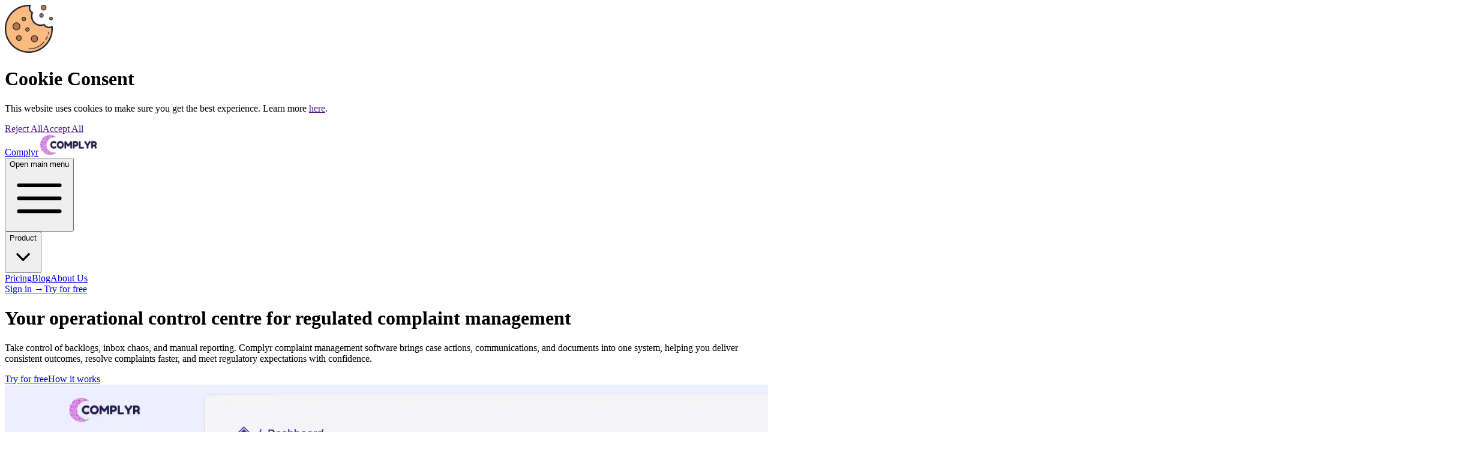

--- FILE ---
content_type: text/html; charset=utf-8
request_url: https://www.complyr.co.uk/
body_size: 19542
content:
<!DOCTYPE html><!--ZiuMb9KPOlNjqk10Znzaj--><html class="flex flex-col h-full w-full bg-zinc-10" lang="en"><head><meta charSet="utf-8"/><meta name="viewport" content="width=device-width, initial-scale=1"/><link rel="preload" as="image" href="/images/logo-cluster/Facebook-6.svg"/><link rel="preload" as="image" href="/images/logo-cluster/TikTok-2.svg"/><link rel="preload" as="image" href="/images/logo-cluster/Twitter-2.svg"/><link rel="preload" as="image" href="/images/logo-cluster/LinkedIn-2.svg"/><link rel="preload" as="image" href="/images/logo-cluster/Trustpilot-3.svg"/><link rel="preload" as="image" href="/images/logo-cluster/Google-2.svg"/><link rel="stylesheet" href="/_next/static/css/b80ae09aed838d1e.css" data-precedence="next"/><link rel="preload" as="script" fetchPriority="low" href="/_next/static/chunks/webpack-e16b7df2851af18b.js"/><script src="/_next/static/chunks/4bd1b696-cf72ae8a39fa05aa.js" async=""></script><script src="/_next/static/chunks/964-65c15e5ad4f2a7c7.js" async=""></script><script src="/_next/static/chunks/main-app-97df32c9ae9e5f4d.js" async=""></script><script src="/_next/static/chunks/9da6db1e-7e88090d541628d4.js" async=""></script><script src="/_next/static/chunks/c16f53c3-c009a83f4f3f49dd.js" async=""></script><script src="/_next/static/chunks/63-a66517b7b1c5f7af.js" async=""></script><script src="/_next/static/chunks/146-c1baf44196183ce9.js" async=""></script><script src="/_next/static/chunks/874-f9ef3c2f1271f935.js" async=""></script><script src="/_next/static/chunks/601-e47038c35ed07d70.js" async=""></script><script src="/_next/static/chunks/521-184dbc54289e7333.js" async=""></script><script src="/_next/static/chunks/app/layout-a5c016086d4449cd.js" async=""></script><script src="/_next/static/chunks/815-e6d5781644c9ab78.js" async=""></script><script src="/_next/static/chunks/app/page-61c9beea0e274544.js" async=""></script><title>Complaint management software for regulated teams</title><meta name="description" content="Complaint management software for regulated teams in financial services, insurance, and other regulated industries. Streamline handling, reduce risk, and resolve complaints faster with Complyr."/><meta name="application-name" content="Complyr"/><link rel="author" href="https://www.complyr.co.uk"/><meta name="author" content="Complyr"/><meta name="keywords" content="complaint management software,complaints handling,case management for regulated industries,Consumer Duty Compliance,reduce FOS referrals,FCA complaint rules,Financial Ombudsman Service,root cause analysis complaints,Complyr,streamlined complaints process,DISP FCA handbook,regulatory complaint teams,financial services complaints software,regulatory case handling,governance risk and compliance,complaint workflow software for FCA compliance,complaint audit trail system,how to resolve complaints faster in financial services,best complaint software for FCA-regulated companies"/><meta name="robots" content="index, follow"/><meta name="googlebot" content="index, follow"/><meta name="mobile-web-app-capable" content="yes"/><meta name="apple-mobile-web-app-title" content="Complyr"/><meta name="apple-mobile-web-app-status-bar-style" content="default"/><meta property="og:title" content="Complaint management software for regulated teams"/><meta property="og:description" content="Complaint management software for regulated teams in financial services, insurance, and other regulated industries. Streamline handling, reduce risk, and resolve complaints faster with Complyr."/><meta property="og:url" content="https://www.complyr.co.uk"/><meta property="og:site_name" content="Complyr"/><meta property="og:locale" content="en_GB"/><meta property="og:type" content="website"/><meta name="twitter:card" content="summary"/><meta name="twitter:site" content="@complyrapp"/><meta name="twitter:title" content="Complaint management software for regulated teams"/><meta name="twitter:description" content="Complaint management software for regulated teams in financial services, insurance, and other regulated industries. Streamline handling, reduce risk, and resolve complaints faster with Complyr."/><link rel="icon" href="/images/logos/favicon.ico" sizes="any"/><link rel="icon" href="/images/logos/favicon-96x96.png" sizes="96x96" type="image/png"/><link rel="icon" href="/images/logos/favicon.svg" type="image/svg+xml"/><link rel="apple-touch-icon" href="/images/logos/apple-touch-icon.png" sizes="180x180"/><script type="application/ld+json">{"@context":"https://schema.org","@type":"Corporation","name":"Complyr","description":"Complaint management software built for regulated teams. Resolve complaints faster, stay compliant, and reduce FOS referrals.","keywords":"Complyr, complaints, regulations, GRC","url":"https://www.complyr.co.uk/","email":"hello@complyr.co.uk","contactPoint":{"@type":"ContactPoint","contactType":"Sales","email":"hello@complyr.co.uk"},"logo":"https://www.complyr.co.uk/images/logos/complyr-logo-200px-trans.webp","sameAs":"https://www.linkedin.com/company/complyr/"}</script><script src="/_next/static/chunks/polyfills-42372ed130431b0a.js" noModule=""></script></head><body class="flex flex-col h-full w-full"><div hidden=""><!--$--><!--/$--></div><!--$!--><template data-dgst="BAILOUT_TO_CLIENT_SIDE_RENDERING"></template><!--/$--><header class="relative isolate z-10 bg-zinc-10 border-b border-zinc-300/75 shadow-lg shadow-zinc-300/20"><nav aria-label="Global" class="mx-auto flex max-w-7xl items-center justify-between p-4 lg:px-8"><div class="flex lg:flex-1"><a class="-m-1.5 p-1.5" data-headlessui-state="" href="/"><span class="sr-only">Complyr</span><img alt="Complyr Logo" loading="lazy" width="100" height="35" decoding="async" data-nimg="1" class="h-8 w-auto" style="color:transparent" srcSet="/_next/image?url=%2Fimages%2Flogos%2Fcomplyr-logo-200px-trans.webp&amp;w=128&amp;q=75 1x, /_next/image?url=%2Fimages%2Flogos%2Fcomplyr-logo-200px-trans.webp&amp;w=256&amp;q=75 2x" src="/_next/image?url=%2Fimages%2Flogos%2Fcomplyr-logo-200px-trans.webp&amp;w=256&amp;q=75"/></a></div><div class="flex lg:hidden"><button type="button" class="-m-2.5 inline-flex items-center justify-center rounded-md p-2.5 text-indigo-950"><span class="sr-only">Open main menu</span><svg xmlns="http://www.w3.org/2000/svg" fill="none" viewBox="0 0 24 24" stroke-width="1.5" stroke="currentColor" aria-hidden="true" data-slot="icon" class="size-8"><path stroke-linecap="round" stroke-linejoin="round" d="M3.75 6.75h16.5M3.75 12h16.5m-16.5 5.25h16.5"></path></svg></button></div><div class="hidden lg:flex lg:gap-x-12"><div data-headlessui-state=""><button class="group flex items-center gap-x-1 text-sm/6 font-semibold text-indigo-950 hover:text-indigo-800 cursor-pointer" type="button" aria-expanded="false" data-headlessui-state="">Product<svg xmlns="http://www.w3.org/2000/svg" viewBox="0 0 20 20" fill="currentColor" aria-hidden="true" data-slot="icon" class="size-5 flex-none text-indigo-950/60 group-data-open:rotate-180 group-hover:text-indigo-800/60"><path fill-rule="evenodd" d="M5.22 8.22a.75.75 0 0 1 1.06 0L10 11.94l3.72-3.72a.75.75 0 1 1 1.06 1.06l-4.25 4.25a.75.75 0 0 1-1.06 0L5.22 9.28a.75.75 0 0 1 0-1.06Z" clip-rule="evenodd"></path></svg></button></div><span hidden="" style="position:fixed;top:1px;left:1px;width:1px;height:0;padding:0;margin:-1px;overflow:hidden;clip:rect(0, 0, 0, 0);white-space:nowrap;border-width:0;display:none"></span><a class="text-sm/6 font-semibold text-indigo-950 hover:text-indigo-800" data-headlessui-state="" href="/pricing">Pricing</a><a class="text-sm/6 font-semibold text-indigo-950 hover:text-indigo-800" data-headlessui-state="" href="/blog">Blog</a><a class="text-sm/6 font-semibold text-indigo-950 hover:text-indigo-800" data-headlessui-state="" href="/about-us">About Us</a></div><span hidden="" style="position:fixed;top:1px;left:1px;width:1px;height:0;padding:0;margin:-1px;overflow:hidden;clip:rect(0, 0, 0, 0);white-space:nowrap;border-width:0;display:none"></span><div class="hidden items-center gap-6 lg:flex lg:flex-1 lg:justify-end"><a href="https://app.complyr.co.uk/" class="text-sm/6 font-semibold text-indigo-950 hover:text-indigo-800">Sign in <span aria-hidden="true">→</span></a><a href="https://app.complyr.co.uk/signup/contact-us" class="rounded-md px-3.5 py-2.5 text-sm font-semibold focus-visible:outline-2 focus-visible:outline-offset-2 cursor-pointer shadow-md hover:shadow-md bg-indigo-800 text-zinc-10 shadow-indigo-800/30 focus-visible:outline-indigo-800 hover:bg-indigo-600">Try for free</a></div></nav><span hidden="" style="position:fixed;top:1px;left:1px;width:1px;height:0;padding:0;margin:-1px;overflow:hidden;clip:rect(0, 0, 0, 0);white-space:nowrap;border-width:0;display:none"></span></header><div><div class="bg-zinc-10"><div class="relative isolate pt-14"><div aria-hidden="true" class="absolute inset-x-0 -top-20 -z-10 transform-gpu blur-3xl sm:-top-50"><div class="relative left-[calc(50%-11rem)] aspect-[1155/678] w-[36.125rem] -translate-x-1/2 rotate-[30deg] bg-linear-to-tr from-fuchsia-500 to-indigo-200 opacity-35 sm:left-[calc(50%-30rem)] sm:w-[72.1875rem]" style="clip-path:polygon(74.1% 44.1%, 100% 61.6%, 97.5% 26.9%, 85.5% 0.1%, 80.7% 2%, 72.5% 32.5%, 60.2% 62.4%, 52.4% 68.1%, 47.5% 58.3%, 45.2% 34.5%, 27.5% 76.7%, 0.1% 64.9%, 17.9% 100%, 27.6% 76.8%, 76.1% 97.7%, 74.1% 44.1%)"></div></div><div class="py-18 sm:py-24 lg:pb-40"><div class="mx-auto max-w-7xl px-6 lg:px-8"><div class="mx-auto max-w-2xl text-center"><h1 class="text-5xl/14 sm:text-7xl/22 font-semibold text-balance tracking-tighter text-indigo-950 data-dark:text-zinc-10">Your operational control centre for regulated complaint management </h1><p class="!mt-12 text-balance mt-6 text-xl/8 font-medium text-indigo-950/80 data-dark:text-zinc-10">Take control of backlogs, inbox chaos, and manual reporting. Complyr complaint management software brings case actions, communications, and documents into one system, helping you deliver consistent outcomes, resolve complaints faster, and meet regulatory expectations with confidence.</p><div class="mt-12 flex items-center justify-center gap-x-6"><a href="https://app.complyr.co.uk/signup/contact-us" class="rounded-md px-3.5 py-2.5 text-sm font-semibold focus-visible:outline-2 focus-visible:outline-offset-2 cursor-pointer shadow-md hover:shadow-md bg-indigo-800 text-zinc-10 shadow-indigo-800/30 focus-visible:outline-indigo-800 hover:bg-indigo-600">Try for free</a><a href="/product" class="rounded-md bg-transparent px-3.5 py-2.5 text-sm font-semibold ring-1 ring-inset focus-visible:outline-2 focus-visible:outline-offset-2 cursor-pointer hover:shadow-md text-indigo-800 ring-indigo-800 focus-visible:outline-indigo-800 hover:text-indigo-600 hover:ring-indigo-600 hover:bg-indigo-600/20">How it works</a></div></div><div class="mt-16 flow-root sm:mt-24"><div class="-m-2 rounded-xl bg-fuchsia-700/5 p-2 ring-1 ring-indigo-300/30 ring-inset lg:-m-4 lg:rounded-2xl lg:p-4"><img alt="App screenshot" loading="lazy" width="1824" height="1082" decoding="async" data-nimg="1" class="rounded-md ring-1 shadow-2xl shadow-indigo-300/30 ring-indigo-950/10" style="color:transparent" srcSet="/_next/image?url=%2Fimages%2Fhome%2Fapp-home-full.avif&amp;w=1920&amp;q=75 1x, /_next/image?url=%2Fimages%2Fhome%2Fapp-home-full.avif&amp;w=3840&amp;q=75 2x" src="/_next/image?url=%2Fimages%2Fhome%2Fapp-home-full.avif&amp;w=3840&amp;q=75"/></div></div></div></div><div aria-hidden="true" class="absolute inset-x-0 top-[calc(100%-13rem)] -z-10 transform-gpu overflow-hidden blur-3xl sm:top-[calc(100%-30rem)]"><div class="relative left-[calc(50%+3rem)] aspect-[1155/678] w-[36.125rem] -translate-x-1/2 bg-linear-to-tr from-fuchsia-500 to-indigo-200 opacity-35 sm:left-[calc(50%+36rem)] sm:w-[72.1875rem]" style="clip-path:polygon(74.1% 44.1%, 100% 61.6%, 97.5% 26.9%, 85.5% 0.1%, 80.7% 2%, 72.5% 32.5%, 60.2% 62.4%, 52.4% 68.1%, 47.5% 58.3%, 45.2% 34.5%, 27.5% 76.7%, 0.1% 64.9%, 17.9% 100%, 27.6% 76.8%, 76.1% 97.7%, 74.1% 44.1%)"></div></div></div></div><div class="bg-transparent py-18 sm:py-24"><div class="mx-auto max-w-7xl px-6 lg:px-8"><div class="mx-auto max-w-2xl lg:mx-0"><h2 class="text-4xl/10 sm:text-5xl/15 font-semibold text-balance tracking-tighter text-indigo-950 data-dark:text-zinc-10">“When your customer complains, it&#x27;s really an opportunity to show them how good you are“ </h2><p class="text-pretty text-lg/7 sm:text-lg/7 mt-6 text-indigo-950/90 data-dark:text-zinc-10/90">Shep Hyken’s point is simple: a well-handled complaint can build more loyalty than a flawless transaction. The problem is that even great teams struggle to deliver fast, consistent resolutions without the right tools. </p><p class="text-pretty text-lg/7 sm:text-lg/7 mt-6 text-indigo-950/90 data-dark:text-zinc-10/90">Most complaint teams lose up to 60% of their time stuck in inboxes and reactive calls, usually just chasing updates. Complyr helps you replace this chaos with shared visibility, collaboration in one place, smart alerts including vulnerability indicators, and streamlined workflows. </p><p class="text-pretty text-lg/7 sm:text-lg/7 mt-6 text-indigo-950/90 data-dark:text-zinc-10/90">You get the tools you need to deliver great service and make your customers feel heard. Escalations are reduced because your customers stay happy.</p></div><div class="mx-auto mt-16 flex max-w-2xl flex-col gap-8 lg:mx-0 lg:mt-20 lg:max-w-none lg:flex-row lg:items-stretch"><div class="flex flex-col justify-between gap-x-16 gap-y-8 rounded-2xl bg-zinc-300 p-8 shadow-md shadow-zinc-300/30 sm:flex-row-reverse sm:items-center lg:w-72 lg:max-w-none lg:flex-none lg:flex-col lg:items-start lg:gap-y-24"><p class="!mt-0 !text-6xl sm:!text-7xl font-black tracking-tight text-pretty text-lg/7 sm:text-lg/7 mt-6 text-indigo-950/90 data-dark:text-zinc-10/90">90%</p><div class="sm:w-80 sm:shrink lg:w-auto lg:flex-none"><p class="font-semibold text-pretty text-base/6 mt-6 text-indigo-950/90 data-dark:text-zinc-10/90">“Complaints are my top concern.”</p><p class="!mt-3 text-pretty text-base/6 mt-6 text-indigo-950/90 data-dark:text-zinc-10/90">Complaint responses decide whether trust grows or fades.</p></div></div><div class="flex flex-col justify-between gap-x-16 gap-y-8 rounded-2xl bg-indigo-950 p-8 shadow-md shadow-indigo-950/30 sm:flex-row-reverse sm:items-center lg:w-full lg:max-w-sm lg:flex-auto lg:flex-col lg:items-start lg:gap-y-24"><p data-dark="true" class="!mt-0 !text-6xl sm:!text-7xl font-black tracking-tight text-pretty text-lg/7 sm:text-lg/7 mt-6 text-indigo-950/90 data-dark:text-zinc-10/90">94%</p><div class="sm:w-80 sm:shrink lg:w-auto lg:flex-none"><p data-dark="true" class="font-semibold text-pretty text-base/6 mt-6 text-indigo-950/90 data-dark:text-zinc-10/90">“Great service keeps me coming back and spreading the word.”</p><p data-dark="true" class="!mt-3 text-pretty text-base/6 mt-6 text-indigo-950/90 data-dark:text-zinc-10/90">Keep customers happy, and they&#x27;ll stay out of your competitor&#x27;s funnel.</p></div></div><div class="flex flex-col justify-between gap-x-16 gap-y-8 rounded-2xl bg-fuchsia-900 p-8 shadow-md shadow-fuchsia-900/30 sm:flex-row-reverse sm:items-center lg:w-full lg:max-w-none lg:flex-auto lg:flex-col lg:items-start lg:gap-y-24"><p data-dark="true" class="!mt-0 !text-6xl sm:!text-7xl font-black tracking-tight text-pretty text-lg/7 sm:text-lg/7 mt-6 text-indigo-950/90 data-dark:text-zinc-10/90">83%</p><div class="sm:w-80 sm:shrink lg:w-auto lg:flex-none"><p data-dark="true" class="font-semibold text-pretty text-base/6 mt-6 text-indigo-950/90 data-dark:text-zinc-10/90">“When my complaint is resolved fairly, and quickly, I stay with you.”</p><p data-dark="true" class="!mt-3 text-pretty text-base/6 mt-6 text-indigo-950/90 data-dark:text-zinc-10/90">Fair and consistent complaint handling turns frustrated customers into your biggest advocates.</p></div></div></div></div></div><div class="relative bg-transparent py-18 sm:py-24"><div aria-hidden="true" class="absolute inset-x-0 -top-20 -z-10 transform-gpu blur-3xl sm:-top-100"><div class="relative left-[calc(50%-11rem)] aspect-[1155/678] w-[36.125rem] -translate-x-1/2 rotate-[330deg] bg-linear-to-tr from-fuchsia-500 to-indigo-200 opacity-35 sm:left-[calc(50%-25rem)] sm:w-[72.1875rem]" style="clip-path:polygon(74.1% 44.1%, 100% 61.6%, 97.5% 26.9%, 85.5% 0.1%, 80.7% 2%, 72.5% 32.5%, 60.2% 62.4%, 52.4% 68.1%, 47.5% 58.3%, 45.2% 34.5%, 27.5% 76.7%, 0.1% 64.9%, 17.9% 100%, 27.6% 76.8%, 76.1% 97.7%, 74.1% 44.1%)"></div></div><div class="relative mx-auto max-w-7xl md:px-6 lg:px-8"><div class="grid grid-cols-1 gap-x-8 gap-y-16 sm:gap-y-20 lg:grid-cols-2 lg:items-start"><div class="px-6 lg:px-0 lg:pt-4 lg:pr-4"><div class="mx-auto max-w-2xl lg:mx-0 lg:max-w-lg"><p class="text-base/7 font-semibold tracking-tight text-fuchsia-600">Workflows + Oversight</p><h2 class="text-4xl/10 sm:text-5xl/15 font-semibold text-balance tracking-tighter text-indigo-950 data-dark:text-zinc-10">Faster processes. Better oversight. Consistent outcomes</h2><p class="text-pretty text-lg/7 sm:text-lg/7 mt-6 text-indigo-950/90 data-dark:text-zinc-10/90">Your customer experience matters: so does meeting your compliance obligations. Handling complaints well is no longer enough. Regulators expect you to evidence decisions, embed learning, and use complaint data to drive improvement.</p><dl class="mt-10 space-y-10 max-w-xl lg:max-w-none"><div class="relative pl-9"><dt class="text-indigo-950/95 inline text-lg/7 sm:text-lg/7 font-semibold"><svg xmlns="http://www.w3.org/2000/svg" viewBox="0 0 20 20" fill="currentColor" aria-hidden="true" data-slot="icon" class="absolute top-1 left-1 size-6 text-fuchsia-600"><path d="M10 9a3 3 0 1 0 0-6 3 3 0 0 0 0 6ZM6 8a2 2 0 1 1-4 0 2 2 0 0 1 4 0ZM1.49 15.326a.78.78 0 0 1-.358-.442 3 3 0 0 1 4.308-3.516 6.484 6.484 0 0 0-1.905 3.959c-.023.222-.014.442.025.654a4.97 4.97 0 0 1-2.07-.655ZM16.44 15.98a4.97 4.97 0 0 0 2.07-.654.78.78 0 0 0 .357-.442 3 3 0 0 0-4.308-3.517 6.484 6.484 0 0 1 1.907 3.96 2.32 2.32 0 0 1-.026.654ZM18 8a2 2 0 1 1-4 0 2 2 0 0 1 4 0ZM5.304 16.19a.844.844 0 0 1-.277-.71 5 5 0 0 1 9.947 0 .843.843 0 0 1-.277.71A6.975 6.975 0 0 1 10 18a6.974 6.974 0 0 1-4.696-1.81Z"></path></svg>Built for the pace.</dt> <dd class="text-indigo-950/90 inline text-lg/7 sm:text-lg/7">Intelligent workflows remove tedious manual tasks and keep cases moving. Errors and delays are reduced, giving your team the time and space to work efficiently and accurately.</dd></div><div class="relative pl-9"><dt class="text-indigo-950/95 inline text-lg/7 sm:text-lg/7 font-semibold"><svg xmlns="http://www.w3.org/2000/svg" viewBox="0 0 20 20" fill="currentColor" aria-hidden="true" data-slot="icon" class="absolute top-1 left-1 size-6 text-fuchsia-600"><path fill-rule="evenodd" d="M7.84 1.804A1 1 0 0 1 8.82 1h2.36a1 1 0 0 1 .98.804l.331 1.652a6.993 6.993 0 0 1 1.929 1.115l1.598-.54a1 1 0 0 1 1.186.447l1.18 2.044a1 1 0 0 1-.205 1.251l-1.267 1.113a7.047 7.047 0 0 1 0 2.228l1.267 1.113a1 1 0 0 1 .206 1.25l-1.18 2.045a1 1 0 0 1-1.187.447l-1.598-.54a6.993 6.993 0 0 1-1.929 1.115l-.33 1.652a1 1 0 0 1-.98.804H8.82a1 1 0 0 1-.98-.804l-.331-1.652a6.993 6.993 0 0 1-1.929-1.115l-1.598.54a1 1 0 0 1-1.186-.447l-1.18-2.044a1 1 0 0 1 .205-1.251l1.267-1.114a7.05 7.05 0 0 1 0-2.227L1.821 7.773a1 1 0 0 1-.206-1.25l1.18-2.045a1 1 0 0 1 1.187-.447l1.598.54A6.992 6.992 0 0 1 7.51 3.456l.33-1.652ZM10 13a3 3 0 1 0 0-6 3 3 0 0 0 0 6Z" clip-rule="evenodd"></path></svg>Consistent and fairer outcomes.</dt> <dd class="text-indigo-950/90 inline text-lg/7 sm:text-lg/7">Customised workflows and templates embed vulnerability considerations and best practice across every complaint. Workloads are visible, progress is tracked, and there’s time to document evidence properly.</dd></div><div class="relative pl-9"><dt class="text-indigo-950/95 inline text-lg/7 sm:text-lg/7 font-semibold"><svg xmlns="http://www.w3.org/2000/svg" viewBox="0 0 20 20" fill="currentColor" aria-hidden="true" data-slot="icon" class="absolute top-1 left-1 size-6 text-fuchsia-600"><path fill-rule="evenodd" d="M10 18a8 8 0 1 0 0-16 8 8 0 0 0 0 16Zm-.75-4.75a.75.75 0 0 0 1.5 0V8.66l1.95 2.1a.75.75 0 1 0 1.1-1.02l-3.25-3.5a.75.75 0 0 0-1.1 0L6.2 9.74a.75.75 0 1 0 1.1 1.02l1.95-2.1v4.59Z" clip-rule="evenodd"></path></svg>Insights that drive action.</dt> <dd class="text-indigo-950/90 inline text-lg/7 sm:text-lg/7">Track case progress, spot bottlenecks, and act on root-cause trends using your data. Easy reporting and AI guidance supports faster, more confident, consistent decisions.</dd></div></dl></div></div><div class="px-2 sm:px-6 lg:px-0"><div class="relative isolate overflow-hidden bg-fuchsia-700/10 px-6 pt-8 rounded-xl shadow-md shadow-zinc-300/30 sm:mx-auto sm:max-w-2xl sm:rounded-3xl sm:pt-16 sm:pr-0 sm:pl-16 lg:mx-0 lg:max-w-none"><div aria-hidden="true" class="absolute -inset-y-px -left-10 -z-10 w-full origin-bottom-left skew-x-[-25deg] bg-indigo-300/10 ring-1 ring-zinc-300/30 ring-inset"></div><div class="mx-auto max-w-2xl sm:mx-0 sm:max-w-none"><img alt="Product screenshot" loading="lazy" width="2432" height="1442" decoding="async" data-nimg="1" class="-mb-12 w-[57rem] max-w-none rounded-tl-xl bg-indigo-950/80 ring-1 ring-zinc-10/10" style="color:transparent" srcSet="/_next/image?url=%2Fimages%2Fhome%2Fapp-workflow-full.avif&amp;w=3840&amp;q=75 1x" src="/_next/image?url=%2Fimages%2Fhome%2Fapp-workflow-full.avif&amp;w=3840&amp;q=75"/></div><div aria-hidden="true" class="pointer-events-none absolute inset-0 ring-1 ring-indigo-950/10 ring-inset sm:rounded-3xl"></div></div></div></div></div></div><div class="bg-indigo-950 py-18 sm:py-24"><div class="mx-auto max-w-2xl px-6 lg:max-w-7xl lg:px-8"><p class="text-base/7 font-semibold tracking-tight text-fuchsia-600">Relief + Results</p><h2 data-dark="true" class="text-4xl/10 sm:text-5xl/15 font-semibold text-balance tracking-tighter text-indigo-950 data-dark:text-zinc-10">Benefits of first-class complaint handling</h2><div class="mt-16 grid grid-cols-1 gap-4 sm:mt-16 lg:grid-cols-6 lg:grid-rows-2"><div class="flex p-px lg:col-span-4"><div class="overflow-hidden rounded-lg bg-fuchsia-400/10 ring-1 ring-zinc-10/15 max-lg:rounded-t-[2rem] lg:rounded-tl-[2rem]"><img alt="A pink background showing a chalk drawing of a lightbulb. untidy lines are on the left and pass through the lightbulb to produce straight lines all ponting in one direction. The image is describing an idea to turn chaos into clarity" loading="lazy" width="804" height="320" decoding="async" data-nimg="1" class="h-80 object-cover object-left" style="color:transparent" srcSet="/_next/image?url=%2Fimages%2Fhome%2Fbento%2Faccuracy-and-efficiency-bento-tile-1-a.avif&amp;w=828&amp;q=75 1x, /_next/image?url=%2Fimages%2Fhome%2Fbento%2Faccuracy-and-efficiency-bento-tile-1-a.avif&amp;w=1920&amp;q=75 2x" src="/_next/image?url=%2Fimages%2Fhome%2Fbento%2Faccuracy-and-efficiency-bento-tile-1-a.avif&amp;w=1920&amp;q=75"/><div class="p-6 sm:p-8"><p class="text-base/7 font-semibold tracking-tight text-fuchsia-600">Accuracy + Efficiency</p><h4 data-dark="true" class="text-xl/7 sm:text-2xl/9 font-medium text-balance tracking-tighter text-indigo-950 data-dark:text-zinc-10">Clean data. Less admin. Better reporting</h4><p data-dark="true" class="!mt-3 text-pretty text-base/6 mt-6 text-indigo-950/90 data-dark:text-zinc-10/90">No more struggling with data buried in spreadsheets or siloed workflows. Every case is captured and stored in one place, giving you a single, reliable source of truth. Reporting is faster and more accurate, freeing up time to act on root cause analysis instead of chasing data.</p><p data-dark="true" class="!mt-2 text-pretty text-base/6 mt-6 text-indigo-950/90 data-dark:text-zinc-10/90">🔹Teams get back 87% of their time from capturing data for reports with Complyr</p></div></div></div><div class="flex p-px lg:col-span-2"><div class="overflow-hidden rounded-lg bg-fuchsia-400/10 ring-1 ring-zinc-10/15 lg:rounded-tr-[2rem]"><div class="h-80 object-cover"><div aria-hidden="true" class="relative h-full overflow-hidden"><div class="group relative h-full overflow-hidden"><div class="[container-type:inline-size] absolute inset-0 grid grid-cols-1 pt-8"><div class="group relative"><div class="absolute inset-x-0 top-1/2 h-0.5 bg-linear-to-r from-zinc-10/30 from-[2px] to-[2px] bg-[length:12px_100%]"></div><div class="absolute inset-x-0 bottom-0 h-0.5 bg-linear-to-r from-zinc-10/30 from-[2px] to-[2px] bg-[length:12px_100%] group-last:hidden"></div><div class="[animation-delay:-26s] [animation-duration:30s] absolute top-2 grid grid-cols-[1rem_1fr] items-center gap-2 px-3 py-1 whitespace-nowrap rounded-full bg-linear-to-t from-indigo-950 from-50% to-indigo-900 ring-1 ring-zinc-10/10 ring-inset [--move-x-from:-100%] [--move-x-to:calc(100%+100cqw)] [animation-iteration-count:infinite] [animation-name:move-x] [animation-play-state:running] [animation-timing-function:linear]"><img alt="Moving words with icons moving on a rovolving timeline. The words are highlighting the positives of efficient complaint handling" loading="lazy" width="16" height="16" decoding="async" data-nimg="1" class="size-4" style="color:transparent" src="/images/logo-timeline/superiorData.svg"/><span class="text-sm/6 font-medium text-zinc-10/80">Reliable data</span></div><div class="[animation-delay:-8s] [animation-duration:30s] absolute top-2 grid grid-cols-[1rem_1fr] items-center gap-2 px-3 py-1 whitespace-nowrap rounded-full bg-linear-to-t from-indigo-950 from-50% to-indigo-900 ring-1 ring-zinc-10/10 ring-inset [--move-x-from:-100%] [--move-x-to:calc(100%+100cqw)] [animation-iteration-count:infinite] [animation-name:move-x] [animation-play-state:running] [animation-timing-function:linear]"><img alt="Moving words with icons moving on a rovolving timeline. The words are highlighting the positives of efficient complaint handling" loading="lazy" width="16" height="16" decoding="async" data-nimg="1" class="size-4" style="color:transparent" src="/images/logo-timeline/betterDecisions.svg"/><span class="text-sm/6 font-medium text-zinc-10/80">Better decisions</span></div></div><div class="group relative"><div class="absolute inset-x-0 top-1/2 h-0.5 bg-linear-to-r from-zinc-10/30 from-[2px] to-[2px] bg-[length:12px_100%]"></div><div class="absolute inset-x-0 bottom-0 h-0.5 bg-linear-to-r from-zinc-10/30 from-[2px] to-[2px] bg-[length:12px_100%] group-last:hidden"></div><div class="[animation-delay:-40s] [animation-duration:40s] absolute top-2 grid grid-cols-[1rem_1fr] items-center gap-2 px-3 py-1 whitespace-nowrap rounded-full bg-linear-to-t from-indigo-950 from-50% to-indigo-900 ring-1 ring-zinc-10/10 ring-inset [--move-x-from:-100%] [--move-x-to:calc(100%+100cqw)] [animation-iteration-count:infinite] [animation-name:move-x] [animation-play-state:running] [animation-timing-function:linear]"><img alt="Moving words with icons moving on a rovolving timeline. The words are highlighting the positives of efficient complaint handling" loading="lazy" width="16" height="16" decoding="async" data-nimg="1" class="size-4" style="color:transparent" src="/images/logo-timeline/quickerResolutions.svg"/><span class="text-sm/6 font-medium text-zinc-10/80">Faster resolutions</span></div><div class="[animation-delay:-20s] [animation-duration:40s] absolute top-2 grid grid-cols-[1rem_1fr] items-center gap-2 px-3 py-1 whitespace-nowrap rounded-full bg-linear-to-t from-indigo-950 from-50% to-indigo-900 ring-1 ring-zinc-10/10 ring-inset [--move-x-from:-100%] [--move-x-to:calc(100%+100cqw)] [animation-iteration-count:infinite] [animation-name:move-x] [animation-play-state:running] [animation-timing-function:linear]"><img alt="Moving words with icons moving on a rovolving timeline. The words are highlighting the positives of efficient complaint handling" loading="lazy" width="16" height="16" decoding="async" data-nimg="1" class="size-4" style="color:transparent" src="/images/logo-timeline/fewerEscalations123.svg"/><span class="text-sm/6 font-medium text-zinc-10/80">Fewer escalations</span></div></div><div class="group relative"><div class="absolute inset-x-0 top-1/2 h-0.5 bg-linear-to-r from-zinc-10/30 from-[2px] to-[2px] bg-[length:12px_100%]"></div><div class="absolute inset-x-0 bottom-0 h-0.5 bg-linear-to-r from-zinc-10/30 from-[2px] to-[2px] bg-[length:12px_100%] group-last:hidden"></div><div class="[animation-delay:-10s] [animation-duration:40s] absolute top-2 grid grid-cols-[1rem_1fr] items-center gap-2 px-3 py-1 whitespace-nowrap rounded-full bg-linear-to-t from-indigo-950 from-50% to-indigo-900 ring-1 ring-zinc-10/10 ring-inset [--move-x-from:-100%] [--move-x-to:calc(100%+100cqw)] [animation-iteration-count:infinite] [animation-name:move-x] [animation-play-state:running] [animation-timing-function:linear]"><img alt="Moving words with icons moving on a rovolving timeline. The words are highlighting the positives of efficient complaint handling" loading="lazy" width="16" height="16" decoding="async" data-nimg="1" class="size-4" style="color:transparent" src="/images/logo-timeline/timelyUpdates.svg"/><span class="text-sm/6 font-medium text-zinc-10/80">Timely updates</span></div><div class="[animation-delay:-32s] [animation-duration:40s] absolute top-2 grid grid-cols-[1rem_1fr] items-center gap-2 px-3 py-1 whitespace-nowrap rounded-full bg-linear-to-t from-indigo-950 from-50% to-indigo-900 ring-1 ring-zinc-10/10 ring-inset [--move-x-from:-100%] [--move-x-to:calc(100%+100cqw)] [animation-iteration-count:infinite] [animation-name:move-x] [animation-play-state:running] [animation-timing-function:linear]"><img alt="Moving words with icons moving on a rovolving timeline. The words are highlighting the positives of efficient complaint handling" loading="lazy" width="16" height="16" decoding="async" data-nimg="1" class="size-4" style="color:transparent" src="/images/logo-timeline/improvedCustSatisfaction.svg"/><span class="text-sm/6 font-medium text-zinc-10/80">Improved customer satisfaction</span></div></div><div class="group relative"><div class="absolute inset-x-0 top-1/2 h-0.5 bg-linear-to-r from-zinc-10/30 from-[2px] to-[2px] bg-[length:12px_100%]"></div><div class="absolute inset-x-0 bottom-0 h-0.5 bg-linear-to-r from-zinc-10/30 from-[2px] to-[2px] bg-[length:12px_100%] group-last:hidden"></div><div class="[animation-delay:-45s] [animation-duration:45s] absolute top-2 grid grid-cols-[1rem_1fr] items-center gap-2 px-3 py-1 whitespace-nowrap rounded-full bg-linear-to-t from-indigo-950 from-50% to-indigo-900 ring-1 ring-zinc-10/10 ring-inset [--move-x-from:-100%] [--move-x-to:calc(100%+100cqw)] [animation-iteration-count:infinite] [animation-name:move-x] [animation-play-state:running] [animation-timing-function:linear]"><img alt="Moving words with icons moving on a rovolving timeline. The words are highlighting the positives of efficient complaint handling" loading="lazy" width="16" height="16" decoding="async" data-nimg="1" class="size-4" style="color:transparent" src="/images/logo-timeline/smarterSuggestions.svg"/><span class="text-sm/6 font-medium text-zinc-10/80">Smart suggestions</span></div><div class="[animation-delay:-23s] [animation-duration:45s] absolute top-2 grid grid-cols-[1rem_1fr] items-center gap-2 px-3 py-1 whitespace-nowrap rounded-full bg-linear-to-t from-indigo-950 from-50% to-indigo-900 ring-1 ring-zinc-10/10 ring-inset [--move-x-from:-100%] [--move-x-to:calc(100%+100cqw)] [animation-iteration-count:infinite] [animation-name:move-x] [animation-play-state:running] [animation-timing-function:linear]"><img alt="Moving words with icons moving on a rovolving timeline. The words are highlighting the positives of efficient complaint handling" loading="lazy" width="16" height="16" decoding="async" data-nimg="1" class="size-4" style="color:transparent" src="/images/logo-timeline/consistentOutcomes.svg"/><span class="text-sm/6 font-medium text-zinc-10/80">Consistent outcomes</span></div></div><div class="group relative"><div class="absolute inset-x-0 top-1/2 h-0.5 bg-linear-to-r from-zinc-10/30 from-[2px] to-[2px] bg-[length:12px_100%]"></div><div class="absolute inset-x-0 bottom-0 h-0.5 bg-linear-to-r from-zinc-10/30 from-[2px] to-[2px] bg-[length:12px_100%] group-last:hidden"></div><div class="[animation-delay:-55s] [animation-duration:60s] absolute top-2 grid grid-cols-[1rem_1fr] items-center gap-2 px-3 py-1 whitespace-nowrap rounded-full bg-linear-to-t from-indigo-950 from-50% to-indigo-900 ring-1 ring-zinc-10/10 ring-inset [--move-x-from:-100%] [--move-x-to:calc(100%+100cqw)] [animation-iteration-count:infinite] [animation-name:move-x] [animation-play-state:running] [animation-timing-function:linear]"><img alt="Moving words with icons moving on a rovolving timeline. The words are highlighting the positives of efficient complaint handling" loading="lazy" width="16" height="16" decoding="async" data-nimg="1" class="size-4" style="color:transparent" src="/images/logo-timeline/increasedEfficiency.svg"/><span class="text-sm/6 font-medium text-zinc-10/80">Increased efficiency</span></div><div class="[animation-delay:-20s] [animation-duration:60s] absolute top-2 grid grid-cols-[1rem_1fr] items-center gap-2 px-3 py-1 whitespace-nowrap rounded-full bg-linear-to-t from-indigo-950 from-50% to-indigo-900 ring-1 ring-zinc-10/10 ring-inset [--move-x-from:-100%] [--move-x-to:calc(100%+100cqw)] [animation-iteration-count:infinite] [animation-name:move-x] [animation-play-state:running] [animation-timing-function:linear]"><img alt="Moving words with icons moving on a rovolving timeline. The words are highlighting the positives of efficient complaint handling" loading="lazy" width="16" height="16" decoding="async" data-nimg="1" class="size-4" style="color:transparent" src="/images/logo-timeline/reducedCosts.svg"/><span class="text-sm/6 font-medium text-zinc-10/80">Controlled costs</span></div></div><div class="group relative"><div class="absolute inset-x-0 top-1/2 h-0.5 bg-linear-to-r from-zinc-10/30 from-[2px] to-[2px] bg-[length:12px_100%]"></div><div class="absolute inset-x-0 bottom-0 h-0.5 bg-linear-to-r from-zinc-10/30 from-[2px] to-[2px] bg-[length:12px_100%] group-last:hidden"></div><div class="[animation-delay:-9s] [animation-duration:40s] absolute top-2 grid grid-cols-[1rem_1fr] items-center gap-2 px-3 py-1 whitespace-nowrap rounded-full bg-linear-to-t from-indigo-950 from-50% to-indigo-900 ring-1 ring-zinc-10/10 ring-inset [--move-x-from:-100%] [--move-x-to:calc(100%+100cqw)] [animation-iteration-count:infinite] [animation-name:move-x] [animation-play-state:running] [animation-timing-function:linear]"><img alt="Moving words with icons moving on a rovolving timeline. The words are highlighting the positives of efficient complaint handling" loading="lazy" width="16" height="16" decoding="async" data-nimg="1" class="size-4" style="color:transparent" src="/images/logo-timeline/intelligentAutomation.svg"/><span class="text-sm/6 font-medium text-zinc-10/80">Intelligent automation</span></div><div class="[animation-delay:-28s] [animation-duration:40s] absolute top-2 grid grid-cols-[1rem_1fr] items-center gap-2 px-3 py-1 whitespace-nowrap rounded-full bg-linear-to-t from-indigo-950 from-50% to-indigo-900 ring-1 ring-zinc-10/10 ring-inset [--move-x-from:-100%] [--move-x-to:calc(100%+100cqw)] [animation-iteration-count:infinite] [animation-name:move-x] [animation-play-state:running] [animation-timing-function:linear]"><img alt="Moving words with icons moving on a rovolving timeline. The words are highlighting the positives of efficient complaint handling" loading="lazy" width="16" height="16" decoding="async" data-nimg="1" class="size-4" style="color:transparent" src="/images/logo-timeline/greaterAccuracy.svg"/><span class="text-sm/6 font-medium text-zinc-10/80">Greater accuracy</span></div></div></div></div></div></div><div class="p-6 sm:p-8"><p class="text-base/7 font-semibold tracking-tight text-fuchsia-600">Automation + Benefits</p><h4 data-dark="true" class="text-xl/7 sm:text-2xl/9 font-medium text-balance tracking-tighter text-indigo-950 data-dark:text-zinc-10">Smarter decisions. Fewer escalations</h4><p data-dark="true" class="!mt-3 text-pretty text-base/6 mt-6 text-indigo-950/90 data-dark:text-zinc-10/90">Intelligent automation and insights guide consistent complaint handling, helping teams resolve cases faster, reduce escalations, and control costs.</p><p data-dark="true" class="!mt-2 text-pretty text-base/6 mt-6 text-indigo-950/90 data-dark:text-zinc-10/90">🔹See 92% less FOS referrals</p></div></div></div><div class="flex p-px lg:col-span-2"><div class="overflow-hidden rounded-lg bg-fuchsia-400/10 ring-1 ring-zinc-10/15 lg:rounded-bl-[2rem]"><div class="h-80 object-cover"><div aria-hidden="true" class="relative h-full overflow-hidden"><div class="group relative flex flex-col h-full overflow-hidden rounded-lg bg-transparent ring-1 shadow-xs ring-black/5"><div class="absolute inset-0"><div class="absolute top-1/2 left-1/2 -translate-x-1/2 -translate-y-1/2 rounded-full bg-[radial-gradient(circle,transparent_5%,color-mix(in_srgb,var(--color-indigo-950)_var(--opacity),transparent)_100%)] ring-1 ring-zinc-10/20 ring-inset" style="--opacity:3%;width:528px;height:528px"></div><div class="absolute top-1/2 left-1/2 -translate-x-1/2 -translate-y-1/2 rounded-full bg-[radial-gradient(circle,transparent_5%,color-mix(in_srgb,var(--color-indigo-950)_var(--opacity),transparent)_100%)] ring-1 ring-zinc-10/20 ring-inset" style="--opacity:5%;width:400px;height:400px"></div><div class="absolute top-1/2 left-1/2 -translate-x-1/2 -translate-y-1/2 rounded-full bg-[radial-gradient(circle,transparent_5%,color-mix(in_srgb,var(--color-indigo-950)_var(--opacity),transparent)_100%)] ring-1 ring-zinc-10/20 ring-inset" style="--opacity:5%;width:272px;height:272px"></div><div class="absolute top-1/2 left-1/2 -translate-x-1/2 -translate-y-1/2 rounded-full bg-[radial-gradient(circle,transparent_5%,color-mix(in_srgb,var(--color-indigo-950)_var(--opacity),transparent)_100%)] ring-1 ring-zinc-10/20 ring-inset" style="--opacity:10%;width:144px;height:144px"></div></div><div class="absolute left-1/2 h-full w-[26rem] -translate-x-1/2"><div class="absolute top-32 left-44 flex size-16 items-center justify-center rounded-full bg-indigo-950 ring-1 shadow-sm shadow-zinc-10/20 ring-indigo-950/5"><img alt="Main logo" loading="lazy" width="36" height="36" decoding="async" data-nimg="1" class="h-9 w-9 object-contain" style="color:transparent" srcSet="/_next/image?url=%2Fimages%2Flogos%2Fcomplyr-icon-300px-trans.webp&amp;w=48&amp;q=75 1x, /_next/image?url=%2Fimages%2Flogos%2Fcomplyr-icon-300px-trans.webp&amp;w=96&amp;q=75 2x" src="/_next/image?url=%2Fimages%2Flogos%2Fcomplyr-icon-300px-trans.webp&amp;w=96&amp;q=75"/></div><img alt="Social media logo" src="/images/logo-cluster/Facebook-6.svg" class="absolute size-16 rounded-full bg-indigo-950 ring-1 shadow-sm shadow-zinc-10/20 ring-indigo-950/5" style="left:330px;top:134px;transform:none"/><img alt="Social media logo" src="/images/logo-cluster/TikTok-2.svg" class="absolute size-16 rounded-full bg-indigo-950 ring-1 shadow-sm shadow-zinc-10/20 ring-indigo-950/5" style="left:285px;top:20px;transform:none"/><img alt="Social media logo" src="/images/logo-cluster/Twitter-2.svg" class="absolute size-16 rounded-full bg-indigo-950 ring-1 shadow-sm shadow-zinc-10/20 ring-indigo-950/5" style="left:255px;top:210px;transform:none"/><img alt="Social media logo" src="/images/logo-cluster/LinkedIn-2.svg" class="absolute size-16 rounded-full bg-indigo-950 ring-1 shadow-sm shadow-zinc-10/20 ring-indigo-950/5" style="left:144px;top:40px;transform:none"/><img alt="Social media logo" src="/images/logo-cluster/Trustpilot-3.svg" class="absolute size-16 rounded-full bg-indigo-950 ring-1 shadow-sm shadow-zinc-10/20 ring-indigo-950/5" style="left:36px;top:56px;transform:none"/><img alt="Social media logo" src="/images/logo-cluster/Google-2.svg" class="absolute size-16 rounded-full bg-indigo-950 ring-1 shadow-sm shadow-zinc-10/20 ring-indigo-950/5" style="left:96px;top:185px;transform:none"/></div></div></div></div><div class="p-6 sm:p-8"><p class="text-base/7 font-semibold tracking-tight text-fuchsia-600">Trust + Reputation</p><h4 data-dark="true" class="text-xl/7 sm:text-2xl/9 font-medium text-balance tracking-tighter text-indigo-950 data-dark:text-zinc-10">Complaint handling shapes your brand</h4><p data-dark="true" class="!mt-3 text-pretty text-base/6 mt-6 text-indigo-950/90 data-dark:text-zinc-10/90">People remember how you respond when things go wrong. Fair, consistent handling builds trust and loyalty, protecting your reputation with customers and regulators.</p><p data-dark="true" class="!mt-2 text-pretty text-base/6 mt-6 text-indigo-950/90 data-dark:text-zinc-10/90">🔹83% customers stay loyal to your brand </p></div></div></div><div class="flex p-px lg:col-span-4"><div class="overflow-hidden rounded-lg bg-fuchsia-400/10 ring-1 ring-zinc-10/15 max-lg:rounded-b-[2rem] lg:rounded-br-[2rem]"><img alt="A magnet lying on a wooden surface with 5 cut out figures nearby. The image is describing customers attracted to businesses treating them well" loading="lazy" width="804" height="320" decoding="async" data-nimg="1" class="h-80 object-cover object-left" style="color:transparent" srcSet="/_next/image?url=%2Fimages%2Fhome%2Fbento%2Fexpectations-and-advantage-bento-tile-4-b.avif&amp;w=828&amp;q=75 1x, /_next/image?url=%2Fimages%2Fhome%2Fbento%2Fexpectations-and-advantage-bento-tile-4-b.avif&amp;w=1920&amp;q=75 2x" src="/_next/image?url=%2Fimages%2Fhome%2Fbento%2Fexpectations-and-advantage-bento-tile-4-b.avif&amp;w=1920&amp;q=75"/><div class="p-6 sm:p-8"><p class="text-base/7 font-semibold tracking-tight text-fuchsia-600">Expectations + Advantage</p><h4 data-dark="true" class="text-xl/7 sm:text-2xl/9 font-medium text-balance tracking-tighter text-indigo-950 data-dark:text-zinc-10">Customers stay with firms that treat them well</h4><p data-dark="true" class="!mt-3 text-pretty text-base/6 mt-6 text-indigo-950/90 data-dark:text-zinc-10/90">Service expectations keep rising. When experiences fall short, churn increases and revenue is impacted. Competitors are ready to win over unsatisfied customers. Complaint handling is now a loyalty battleground. Complyr helps protect it. </p><p data-dark="true" class="!mt-2 text-pretty text-base/6 mt-6 text-indigo-950/90 data-dark:text-zinc-10/90">🔹65% of people switch brands due to poor service</p></div></div></div></div></div></div><div class="relative bg-transparent py-18 sm:py-24"><div class=""><div class="mx-auto max-w-2xl lg:max-w-7xl px-6 lg:px-8"><div><p class="text-base/7 font-semibold tracking-tight text-fuchsia-600">Workload + Stress + Delays + Churn</p><h2 class="text-4xl/10 sm:text-5xl/15 font-semibold text-balance tracking-tighter text-indigo-950 data-dark:text-zinc-10">The real cost of poor complaint handling</h2></div></div></div><div class="mt-16 flex gap-8 px-[var(--scroll-padding)] [scrollbar-width:none] [&amp;::-webkit-scrollbar]:hidden snap-x snap-mandatory overflow-x-auto overscroll-x-contain scroll-smooth [--scroll-padding:max(--spacing(6),calc((100vw-(var(--container-2xl)))/2))] lg:[--scroll-padding:max(--spacing(8),calc((100vw-(var(--container-7xl)))/2))]"><div class="relative flex aspect-9/16 w-72 shrink-0 snap-start scroll-ml-[var(--scroll-padding)] flex-col justify-end overflow-hidden rounded-3xl sm:aspect-3/4 sm:w-96" style="opacity:1"><img alt="Employees and customers giving quotes about their experience of poor complaint handling" loading="lazy" width="400" height="400" decoding="async" data-nimg="1" class="absolute inset-x-0 top-0 aspect-square w-full object-cover" style="color:transparent" srcSet="/_next/image?url=%2Fimages%2Ftestimonials%2Femployee-quote-1b.avif&amp;w=640&amp;q=75 1x, /_next/image?url=%2Fimages%2Ftestimonials%2Femployee-quote-1b.avif&amp;w=828&amp;q=75 2x" src="/_next/image?url=%2Fimages%2Ftestimonials%2Femployee-quote-1b.avif&amp;w=828&amp;q=75"/><div aria-hidden="true" class="absolute inset-0 rounded-3xl bg-linear-to-t from-indigo-950 from-[calc(7/16*100%)] ring-1 ring-indigo-950/10 ring-inset sm:from-25%"></div><figure class="relative p-10"><blockquote><p class="relative text-xl/7 text-zinc-10 text-pretty text-lg/7 sm:text-lg/7 mt-6 text-indigo-950/90 data-dark:text-zinc-10/90"><span class="absolute -translate-x-full">“</span>Workload pressure leaves 38% of employees stressed for 10+ days a month.<span class="absolute">”</span></p></blockquote><figcaption class="mt-6 border-t border-zinc-10/20 pt-6"><p class="!mt-0 text-pretty text-base/6 mt-6 text-indigo-950/90 data-dark:text-zinc-10/90"><span class="bg-linear-to-r from-[theme(colors.fuchsia.300)] from-10% via-[theme(colors.fuchsia.500)] via-50% to-[theme(colors.indigo.400)] bg-clip-text text-transparent">Absenteeism costs firms £103bn per year (IPPR)</span></p></figcaption></figure></div><div class="relative flex aspect-9/16 w-72 shrink-0 snap-start scroll-ml-[var(--scroll-padding)] flex-col justify-end overflow-hidden rounded-3xl sm:aspect-3/4 sm:w-96" style="opacity:1"><img alt="Employees and customers giving quotes about their experience of poor complaint handling" loading="lazy" width="400" height="400" decoding="async" data-nimg="1" class="absolute inset-x-0 top-0 aspect-square w-full object-cover" style="color:transparent" srcSet="/_next/image?url=%2Fimages%2Ftestimonials%2Fcustomer-quote-2a.avif&amp;w=640&amp;q=75 1x, /_next/image?url=%2Fimages%2Ftestimonials%2Fcustomer-quote-2a.avif&amp;w=828&amp;q=75 2x" src="/_next/image?url=%2Fimages%2Ftestimonials%2Fcustomer-quote-2a.avif&amp;w=828&amp;q=75"/><div aria-hidden="true" class="absolute inset-0 rounded-3xl bg-linear-to-t from-indigo-950 from-[calc(7/16*100%)] ring-1 ring-indigo-950/10 ring-inset sm:from-25%"></div><figure class="relative p-10"><blockquote><p class="relative text-xl/7 text-zinc-10 text-pretty text-lg/7 sm:text-lg/7 mt-6 text-indigo-950/90 data-dark:text-zinc-10/90"><span class="absolute -translate-x-full">“</span>Customers worldwide consider complaint resolution as their #1 service concern.<span class="absolute">”</span></p></blockquote><figcaption class="mt-6 border-t border-zinc-10/20 pt-6"><p class="!mt-0 text-pretty text-base/6 mt-6 text-indigo-950/90 data-dark:text-zinc-10/90"><span class="bg-linear-to-r from-[theme(colors.fuchsia.300)] from-10% via-[theme(colors.fuchsia.500)] via-50% to-[theme(colors.indigo.400)] bg-clip-text text-transparent">90% agree that this is their top worry (KPMG)</span></p></figcaption></figure></div><div class="relative flex aspect-9/16 w-72 shrink-0 snap-start scroll-ml-[var(--scroll-padding)] flex-col justify-end overflow-hidden rounded-3xl sm:aspect-3/4 sm:w-96" style="opacity:1"><img alt="Employees and customers giving quotes about their experience of poor complaint handling" loading="lazy" width="400" height="400" decoding="async" data-nimg="1" class="absolute inset-x-0 top-0 aspect-square w-full object-cover" style="color:transparent" srcSet="/_next/image?url=%2Fimages%2Ftestimonials%2Femployee-quote-3.avif&amp;w=640&amp;q=75 1x, /_next/image?url=%2Fimages%2Ftestimonials%2Femployee-quote-3.avif&amp;w=828&amp;q=75 2x" src="/_next/image?url=%2Fimages%2Ftestimonials%2Femployee-quote-3.avif&amp;w=828&amp;q=75"/><div aria-hidden="true" class="absolute inset-0 rounded-3xl bg-linear-to-t from-indigo-950 from-[calc(7/16*100%)] ring-1 ring-indigo-950/10 ring-inset sm:from-25%"></div><figure class="relative p-10"><blockquote><p class="relative text-xl/7 text-zinc-10 text-pretty text-lg/7 sm:text-lg/7 mt-6 text-indigo-950/90 data-dark:text-zinc-10/90"><span class="absolute -translate-x-full">“</span>Engaged employees deliver better service and build stronger customer relationships.<span class="absolute">”</span></p></blockquote><figcaption class="mt-6 border-t border-zinc-10/20 pt-6"><p class="!mt-0 text-pretty text-base/6 mt-6 text-indigo-950/90 data-dark:text-zinc-10/90"><span class="bg-linear-to-r from-[theme(colors.fuchsia.300)] from-10% via-[theme(colors.fuchsia.500)] via-50% to-[theme(colors.indigo.400)] bg-clip-text text-transparent">Companies see 23% higher profitability (Primeast)</span></p></figcaption></figure></div><div class="relative flex aspect-9/16 w-72 shrink-0 snap-start scroll-ml-[var(--scroll-padding)] flex-col justify-end overflow-hidden rounded-3xl sm:aspect-3/4 sm:w-96" style="opacity:1"><img alt="Employees and customers giving quotes about their experience of poor complaint handling" loading="lazy" width="400" height="400" decoding="async" data-nimg="1" class="absolute inset-x-0 top-0 aspect-square w-full object-cover" style="color:transparent" srcSet="/_next/image?url=%2Fimages%2Ftestimonials%2Fcustomer-quote-4.avif&amp;w=640&amp;q=75 1x, /_next/image?url=%2Fimages%2Ftestimonials%2Fcustomer-quote-4.avif&amp;w=828&amp;q=75 2x" src="/_next/image?url=%2Fimages%2Ftestimonials%2Fcustomer-quote-4.avif&amp;w=828&amp;q=75"/><div aria-hidden="true" class="absolute inset-0 rounded-3xl bg-linear-to-t from-indigo-950 from-[calc(7/16*100%)] ring-1 ring-indigo-950/10 ring-inset sm:from-25%"></div><figure class="relative p-10"><blockquote><p class="relative text-xl/7 text-zinc-10 text-pretty text-lg/7 sm:text-lg/7 mt-6 text-indigo-950/90 data-dark:text-zinc-10/90"><span class="absolute -translate-x-full">“</span>Customers are loyal to brands that treat them well and will want to share their experience with others.<span class="absolute">”</span></p></blockquote><figcaption class="mt-6 border-t border-zinc-10/20 pt-6"><p class="!mt-0 text-pretty text-base/6 mt-6 text-indigo-950/90 data-dark:text-zinc-10/90"><span class="bg-linear-to-r from-[theme(colors.fuchsia.300)] from-10% via-[theme(colors.fuchsia.500)] via-50% to-[theme(colors.indigo.400)] bg-clip-text text-transparent">95% agree that service shapes trust (Microsoft)</span></p></figcaption></figure></div><div class="relative flex aspect-9/16 w-72 shrink-0 snap-start scroll-ml-[var(--scroll-padding)] flex-col justify-end overflow-hidden rounded-3xl sm:aspect-3/4 sm:w-96" style="opacity:1"><img alt="Employees and customers giving quotes about their experience of poor complaint handling" loading="lazy" width="400" height="400" decoding="async" data-nimg="1" class="absolute inset-x-0 top-0 aspect-square w-full object-cover" style="color:transparent" srcSet="/_next/image?url=%2Fimages%2Ftestimonials%2Femployee-quote-5.avif&amp;w=640&amp;q=75 1x, /_next/image?url=%2Fimages%2Ftestimonials%2Femployee-quote-5.avif&amp;w=828&amp;q=75 2x" src="/_next/image?url=%2Fimages%2Ftestimonials%2Femployee-quote-5.avif&amp;w=828&amp;q=75"/><div aria-hidden="true" class="absolute inset-0 rounded-3xl bg-linear-to-t from-indigo-950 from-[calc(7/16*100%)] ring-1 ring-indigo-950/10 ring-inset sm:from-25%"></div><figure class="relative p-10"><blockquote><p class="relative text-xl/7 text-zinc-10 text-pretty text-lg/7 sm:text-lg/7 mt-6 text-indigo-950/90 data-dark:text-zinc-10/90"><span class="absolute -translate-x-full">“</span>Case handlers spend most of their time lost in inboxes and answering calls chasing for updates.<span class="absolute">”</span></p></blockquote><figcaption class="mt-6 border-t border-zinc-10/20 pt-6"><p class="!mt-0 text-pretty text-base/6 mt-6 text-indigo-950/90 data-dark:text-zinc-10/90"><span class="bg-linear-to-r from-[theme(colors.fuchsia.300)] from-10% via-[theme(colors.fuchsia.500)] via-50% to-[theme(colors.indigo.400)] bg-clip-text text-transparent">60% of time and resources are wasted (Asana, Anatomy of Work)</span></p></figcaption></figure></div><div class="relative flex aspect-9/16 w-72 shrink-0 snap-start scroll-ml-[var(--scroll-padding)] flex-col justify-end overflow-hidden rounded-3xl sm:aspect-3/4 sm:w-96" style="opacity:1"><img alt="Employees and customers giving quotes about their experience of poor complaint handling" loading="lazy" width="400" height="400" decoding="async" data-nimg="1" class="absolute inset-x-0 top-0 aspect-square w-full object-cover" style="color:transparent" srcSet="/_next/image?url=%2Fimages%2Ftestimonials%2Fcustomer-quote-6.avif&amp;w=640&amp;q=75 1x, /_next/image?url=%2Fimages%2Ftestimonials%2Fcustomer-quote-6.avif&amp;w=828&amp;q=75 2x" src="/_next/image?url=%2Fimages%2Ftestimonials%2Fcustomer-quote-6.avif&amp;w=828&amp;q=75"/><div aria-hidden="true" class="absolute inset-0 rounded-3xl bg-linear-to-t from-indigo-950 from-[calc(7/16*100%)] ring-1 ring-indigo-950/10 ring-inset sm:from-25%"></div><figure class="relative p-10"><blockquote><p class="relative text-xl/7 text-zinc-10 text-pretty text-lg/7 sm:text-lg/7 mt-6 text-indigo-950/90 data-dark:text-zinc-10/90"><span class="absolute -translate-x-full">“</span>Customers hate repeating themselves and waiting on hold to get issues resolved.<span class="absolute">”</span></p></blockquote><figcaption class="mt-6 border-t border-zinc-10/20 pt-6"><p class="!mt-0 text-pretty text-base/6 mt-6 text-indigo-950/90 data-dark:text-zinc-10/90"><span class="bg-linear-to-r from-[theme(colors.fuchsia.300)] from-10% via-[theme(colors.fuchsia.500)] via-50% to-[theme(colors.indigo.400)] bg-clip-text text-transparent">66% of customers find this frustrating (HubSpot)</span></p></figcaption></figure></div><div class="w-[42rem] shrink-0 sm:w-[54rem]"></div></div><div class="mt-16"><div class="mx-auto max-w-2xl lg:max-w-7xl px-6 lg:px-8"><div class="flex justify-between"><div class="mr-20 max-w-xl"><p class="text-pretty text-lg/7 sm:text-lg/7 mt-6 text-indigo-950/90 data-dark:text-zinc-10/90">Employee burnout. Vulnerable customers slipping through the cracks. Rising churn. These aren’t people problems. They’re the result of broken systems and fragmented processes that make it an uphill battle for even the strongest teams.</p><p class="text-pretty text-lg/7 sm:text-lg/7 mt-6 text-indigo-950/90 data-dark:text-zinc-10/90">Over time, the pressure takes its toll. Your best people leave, workloads pile up, and the strain lands on those left behind. </p><p class="text-pretty text-lg/7 sm:text-lg/7 mt-6 text-indigo-950/90 data-dark:text-zinc-10/90">Complyr fixes the root cause. By replacing chaos with structure and visibility, everything else starts to improve fast. Your team gets breathing space back. Customers feel supported. Outcomes become fairer and more consistent. And yes, your team and your customers will thank you.</p><div class="mt-2 flex justify-end"><a href="/contact-us" class="rounded-md bg-transparent px-3.5 py-2.5 text-sm font-semibold text-indigo-800 focus-visible:outline-2 focus-visible:outline-offset-2 focus-visible:outline-indigo-800 hover:text-indigo-600 hover:border-indigo-600 hover:bg-indigo-600/20 hover:shadow-md cursor-pointer">Make things better <span aria-hidden="true">→</span></a></div></div><div class="hidden sm:flex sm:gap-2"><button aria-label="View testimonial" data-active="true" class="size-2.5 rounded-full border border-transparent bg-indigo-800/30 transition cursor-pointer data-active:bg-indigo-800/80 data-hover:bg-indigo-800/80 forced-colors:data-active:bg-[Highlight] forced-colors:data-focus:outline-offset-4" type="button" data-headlessui-state=""></button><button aria-label="View testimonial" class="size-2.5 rounded-full border border-transparent bg-indigo-800/30 transition cursor-pointer data-active:bg-indigo-800/80 data-hover:bg-indigo-800/80 forced-colors:data-active:bg-[Highlight] forced-colors:data-focus:outline-offset-4" type="button" data-headlessui-state=""></button><button aria-label="View testimonial" class="size-2.5 rounded-full border border-transparent bg-indigo-800/30 transition cursor-pointer data-active:bg-indigo-800/80 data-hover:bg-indigo-800/80 forced-colors:data-active:bg-[Highlight] forced-colors:data-focus:outline-offset-4" type="button" data-headlessui-state=""></button><button aria-label="View testimonial" class="size-2.5 rounded-full border border-transparent bg-indigo-800/30 transition cursor-pointer data-active:bg-indigo-800/80 data-hover:bg-indigo-800/80 forced-colors:data-active:bg-[Highlight] forced-colors:data-focus:outline-offset-4" type="button" data-headlessui-state=""></button><button aria-label="View testimonial" class="size-2.5 rounded-full border border-transparent bg-indigo-800/30 transition cursor-pointer data-active:bg-indigo-800/80 data-hover:bg-indigo-800/80 forced-colors:data-active:bg-[Highlight] forced-colors:data-focus:outline-offset-4" type="button" data-headlessui-state=""></button><button aria-label="View testimonial" class="size-2.5 rounded-full border border-transparent bg-indigo-800/30 transition cursor-pointer data-active:bg-indigo-800/80 data-hover:bg-indigo-800/80 forced-colors:data-active:bg-[Highlight] forced-colors:data-focus:outline-offset-4" type="button" data-headlessui-state=""></button></div></div></div></div><div aria-hidden="true" class="absolute inset-x-0 -bottom-20 -z-10 transform-gpu blur-3xl overflow-hidden sm:-bottom-20"><div class="relative left-[calc(50%-18rem)] aspect-[1155/678] w-[36.125rem] translate-x-0/12 rotate-[315deg] bg-linear-to-tr from-fuchsia-500 to-indigo-200 opacity-35 sm:left-[calc(50%-35rem)] sm:w-[72.1875rem]" style="clip-path:polygon(74.1% 44.1%, 100% 61.6%, 97.5% 26.9%, 85.5% 0.1%, 80.7% 2%, 72.5% 32.5%, 60.2% 62.4%, 52.4% 68.1%, 47.5% 58.3%, 45.2% 34.5%, 27.5% 76.7%, 0.1% 64.9%, 17.9% 100%, 27.6% 76.8%, 76.1% 97.7%, 74.1% 44.1%)"></div></div></div></div><!--$--><!--/$--><footer class="bg-transparent"><div class="mx-auto max-w-7xl px-6 py-18 lg:px-8 sm:py-24"><div class="text-center"><hgroup class="mx-auto max-w-2xl"><p class="text-base/7 font-semibold tracking-tight text-fuchsia-600">Delay + Consequences</p><h2 class="text-4xl/10 sm:text-5xl/15 font-semibold text-balance tracking-tighter text-indigo-950 data-dark:text-zinc-10">Manual processes drain your time, resources, and revenue. Let’s help you fix this </h2></hgroup><p class="mx-auto max-w-4xl text-balance text-lg/7 sm:text-lg/7 mt-6 text-indigo-950/90 data-dark:text-zinc-10/90">Regulators and customers are demanding more from you. We help you move faster, reduce risks, and ease the pressure.</p><div class="mt-8 flex items-center justify-center gap-x-6"><a href="https://app.complyr.co.uk/signup/contact-us" class="rounded-md px-3.5 py-2.5 text-sm font-semibold focus-visible:outline-2 focus-visible:outline-offset-2 cursor-pointer shadow-md hover:shadow-md bg-indigo-800 text-zinc-10 shadow-indigo-800/30 focus-visible:outline-indigo-800 hover:bg-indigo-600">Try for free</a><a href="/contact-us" class="rounded-md bg-transparent px-3.5 py-2.5 text-sm font-semibold ring-1 ring-inset focus-visible:outline-2 focus-visible:outline-offset-2 cursor-pointer hover:shadow-md text-indigo-800 ring-indigo-800 focus-visible:outline-indigo-800 hover:text-indigo-600 hover:ring-indigo-600 hover:bg-indigo-600/20">Contact sales</a></div></div><div class="mt-24 border-t border-zinc-300/75 pt-12 xl:grid xl:grid-cols-3 xl:gap-8"><img alt="Complyr Logo" loading="lazy" width="100" height="35" decoding="async" data-nimg="1" class="h-8 w-auto" style="color:transparent" srcSet="/_next/image?url=%2Fimages%2Flogos%2Fcomplyr-logo-200px-trans.webp&amp;w=128&amp;q=75 1x, /_next/image?url=%2Fimages%2Flogos%2Fcomplyr-logo-200px-trans.webp&amp;w=256&amp;q=75 2x" src="/_next/image?url=%2Fimages%2Flogos%2Fcomplyr-logo-200px-trans.webp&amp;w=256&amp;q=75"/><div class="mt-16 grid grid-cols-2 gap-8 xl:col-span-2 xl:mt-0"><div class="md:grid md:grid-cols-2 md:gap-8"><div><h3 class="text-sm/6 font-semibold text-indigo-950">Product</h3><ul role="list" class="mt-6 space-y-4 lg:space-y-3"><li><a href="/product" class="text-sm/6 text-indigo-950/80 hover:text-indigo-800">Complaint Management</a></li><li><a href="/pricing" class="text-sm/6 text-indigo-950/80 hover:text-indigo-800">Pricing</a></li></ul></div><div class="mt-10 md:mt-0"><h3 class="text-sm/6 font-semibold text-gray-950">Support</h3><ul role="list" class="mt-6 space-y-4"><li><a href="/contact-us" class="text-sm/6 text-indigo-950/80 hover:text-indigo-800">Contact Us</a></li><li><a href="/help" class="text-sm/6 text-indigo-950/80 hover:text-indigo-800">Help and Support</a></li><li><a href="/demo" class="text-sm/6 text-indigo-950/80 hover:text-indigo-800">Watch Demo</a></li></ul></div></div><div class="md:grid md:grid-cols-2 md:gap-8"><div><h3 class="text-sm/6 font-semibold text-gray-950">Company</h3><ul role="list" class="mt-6 space-y-4"><li><a href="/about-us" class="text-sm/6 text-indigo-950/80 hover:text-indigo-800">About us</a></li><li><a href="/blog" class="text-sm/6 text-indigo-950/80 hover:text-indigo-800">Blog</a></li></ul></div><div class="mt-10 md:mt-0"><h3 class="text-sm/6 font-semibold text-gray-950">Legal</h3><ul role="list" class="mt-6 space-y-4"><li><a href="/terms" class="text-sm/6 text-indigo-950/80 hover:text-indigo-800">Terms and Conditions</a></li><li><a href="/acceptable-use" class="text-sm/6 text-indigo-950/80 hover:text-indigo-800">Acceptable Use Policy</a></li><li><a href="/privacy-policy" class="text-sm/6 text-indigo-950/80 hover:text-indigo-800">Privacy Policy</a></li><li><a href="/cookie-policy" class="text-sm/6 text-indigo-950/80 hover:text-indigo-800">Cookie Policy</a></li><li><a href="/complaint-policy" class="text-sm/6 text-indigo-950/80 hover:text-indigo-800">Complaint Policy</a></li></ul></div></div></div></div><div class="mt-12 border-t border-zinc-300/75 pt-8 md:flex md:items-center md:justify-between"><p class="mt-8 text-sm/6 text-indigo-950/60 md:order-1 md:mt-0">© 2025 Ozoomi Ltd trading as Complyr. All rights reserved.</p><div class="flex gap-x-6 mt-4 md:mt-0 md:order-2"><a href="https://www.facebook.com/complyr" class="text-indigo-950/80 hover:text-indigo-800"><span class="sr-only">Facebook</span><svg fill="currentColor" viewBox="0 0 24 24" aria-hidden="true" class="size-6"><path fill-rule="evenodd" d="M22 12c0-5.523-4.477-10-10-10S2 6.477 2 12c0 4.991 3.657 9.128 8.438 9.878v-6.987h-2.54V12h2.54V9.797c0-2.506 1.492-3.89 3.777-3.89 1.094 0 2.238.195 2.238.195v2.46h-1.26c-1.243 0-1.63.771-1.63 1.562V12h2.773l-.443 2.89h-2.33v6.988C18.343 21.128 22 16.991 22 12z" clip-rule="evenodd"></path></svg></a><a href="https://www.instagram.com/complyrapp" class="text-indigo-950/80 hover:text-indigo-800"><span class="sr-only">Instagram</span><svg fill="currentColor" viewBox="0 0 24 24" aria-hidden="true" class="size-6"><path fill-rule="evenodd" d="M12.315 2c2.43 0 2.784.013 3.808.06 1.064.049 1.791.218 2.427.465a4.902 4.902 0 011.772 1.153 4.902 4.902 0 011.153 1.772c.247.636.416 1.363.465 2.427.048 1.067.06 1.407.06 4.123v.08c0 2.643-.012 2.987-.06 4.043-.049 1.064-.218 1.791-.465 2.427a4.902 4.902 0 01-1.153 1.772 4.902 4.902 0 01-1.772 1.153c-.636.247-1.363.416-2.427.465-1.067.048-1.407.06-4.123.06h-.08c-2.643 0-2.987-.012-4.043-.06-1.064-.049-1.791-.218-2.427-.465a4.902 4.902 0 01-1.772-1.153 4.902 4.902 0 01-1.153-1.772c-.247-.636-.416-1.363-.465-2.427-.047-1.024-.06-1.379-.06-3.808v-.63c0-2.43.013-2.784.06-3.808.049-1.064.218-1.791.465-2.427a4.902 4.902 0 011.153-1.772A4.902 4.902 0 015.45 2.525c.636-.247 1.363-.416 2.427-.465C8.901 2.013 9.256 2 11.685 2h.63zm-.081 1.802h-.468c-2.456 0-2.784.011-3.807.058-.975.045-1.504.207-1.857.344-.467.182-.8.398-1.15.748-.35.35-.566.683-.748 1.15-.137.353-.3.882-.344 1.857-.047 1.023-.058 1.351-.058 3.807v.468c0 2.456.011 2.784.058 3.807.045.975.207 1.504.344 1.857.182.466.399.8.748 1.15.35.35.683.566 1.15.748.353.137.882.3 1.857.344 1.054.048 1.37.058 4.041.058h.08c2.597 0 2.917-.01 3.96-.058.976-.045 1.505-.207 1.858-.344.466-.182.8-.398 1.15-.748.35-.35.566-.683.748-1.15.137-.353.3-.882.344-1.857.048-1.055.058-1.37.058-4.041v-.08c0-2.597-.01-2.917-.058-3.96-.045-.976-.207-1.505-.344-1.858a3.097 3.097 0 00-.748-1.15 3.098 3.098 0 00-1.15-.748c-.353-.137-.882-.3-1.857-.344-1.023-.047-1.351-.058-3.807-.058zM12 6.865a5.135 5.135 0 110 10.27 5.135 5.135 0 010-10.27zm0 1.802a3.333 3.333 0 100 6.666 3.333 3.333 0 000-6.666zm5.338-3.205a1.2 1.2 0 110 2.4 1.2 1.2 0 010-2.4z" clip-rule="evenodd"></path></svg></a><a href="https://x.com/complyrapp" class="text-indigo-950/80 hover:text-indigo-800"><span class="sr-only">X</span><svg fill="currentColor" viewBox="0 0 24 24" aria-hidden="true" class="size-6"><path d="M13.6823 10.6218L20.2391 3H18.6854L12.9921 9.61788L8.44486 3H3.2002L10.0765 13.0074L3.2002 21H4.75404L10.7663 14.0113L15.5685 21H20.8131L13.6819 10.6218H13.6823ZM11.5541 13.0956L10.8574 12.0991L5.31391 4.16971H7.70053L12.1742 10.5689L12.8709 11.5655L18.6861 19.8835H16.2995L11.5541 13.096V13.0956Z"></path></svg></a><a href="https://www.linkedin.com/company/complyr" class="text-indigo-950/80 hover:text-indigo-800"><span class="sr-only">LinkedIn</span><svg fill="currentColor" viewBox="0 0 24 24" aria-hidden="true" class="size-6"><path fill-rule="evenodd" d="M19 0h-14c-2.761 0-5 2.239-5 5v14c0 2.761 2.239 5 5 5h14c2.762 0 5-2.239 5-5v-14c0-2.761-2.238-5-5-5zm-11 19h-3v-11h3v11zm-1.5-12.268c-.966 0-1.75-.79-1.75-1.764s.784-1.764 1.75-1.764 1.75.79 1.75 1.764-.783 1.764-1.75 1.764zm13.5 12.268h-3v-5.604c0-3.368-4-3.113-4 0v5.604h-3v-11h3v1.765c1.396-2.586 7-2.777 7 2.476v6.759z" clip-rule="evenodd"></path></svg></a><a href="https://www.youtube.com/@complyr" class="text-indigo-950/80 hover:text-indigo-800"><span class="sr-only">YouTube</span><svg fill="currentColor" viewBox="0 0 24 24" aria-hidden="true" class="size-6"><path fill-rule="evenodd" d="M19.812 5.418c.861.23 1.538.907 1.768 1.768C21.998 8.746 22 12 22 12s0 3.255-.418 4.814a2.504 2.504 0 0 1-1.768 1.768c-1.56.419-7.814.419-7.814.419s-6.255 0-7.814-.419a2.505 2.505 0 0 1-1.768-1.768C2 15.255 2 12 2 12s0-3.255.417-4.814a2.507 2.507 0 0 1 1.768-1.768C5.744 5 11.998 5 11.998 5s6.255 0 7.814.418ZM15.194 12 10 15V9l5.194 3Z" clip-rule="evenodd"></path></svg></a></div></div></div></footer><script src="/_next/static/chunks/webpack-e16b7df2851af18b.js" id="_R_" async=""></script><script>(self.__next_f=self.__next_f||[]).push([0])</script><script>self.__next_f.push([1,"1:\"$Sreact.fragment\"\n2:I[7241,[\"229\",\"static/chunks/9da6db1e-7e88090d541628d4.js\",\"545\",\"static/chunks/c16f53c3-c009a83f4f3f49dd.js\",\"63\",\"static/chunks/63-a66517b7b1c5f7af.js\",\"146\",\"static/chunks/146-c1baf44196183ce9.js\",\"874\",\"static/chunks/874-f9ef3c2f1271f935.js\",\"601\",\"static/chunks/601-e47038c35ed07d70.js\",\"521\",\"static/chunks/521-184dbc54289e7333.js\",\"177\",\"static/chunks/app/layout-a5c016086d4449cd.js\"],\"CookieConsent\"]\n3:I[881,[\"229\",\"static/chunks/9da6db1e-7e88090d541628d4.js\",\"545\",\"static/chunks/c16f53c3-c009a83f4f3f49dd.js\",\"63\",\"static/chunks/63-a66517b7b1c5f7af.js\",\"146\",\"static/chunks/146-c1baf44196183ce9.js\",\"874\",\"static/chunks/874-f9ef3c2f1271f935.js\",\"601\",\"static/chunks/601-e47038c35ed07d70.js\",\"521\",\"static/chunks/521-184dbc54289e7333.js\",\"177\",\"static/chunks/app/layout-a5c016086d4449cd.js\"],\"PostHogProvider\"]\n4:I[9198,[\"229\",\"static/chunks/9da6db1e-7e88090d541628d4.js\",\"545\",\"static/chunks/c16f53c3-c009a83f4f3f49dd.js\",\"63\",\"static/chunks/63-a66517b7b1c5f7af.js\",\"146\",\"static/chunks/146-c1baf44196183ce9.js\",\"874\",\"static/chunks/874-f9ef3c2f1271f935.js\",\"601\",\"static/chunks/601-e47038c35ed07d70.js\",\"521\",\"static/chunks/521-184dbc54289e7333.js\",\"177\",\"static/chunks/app/layout-a5c016086d4449cd.js\"],\"AppChrome\"]\n5:I[7555,[],\"\"]\n6:I[1295,[],\"\"]\n7:I[3063,[\"229\",\"static/chunks/9da6db1e-7e88090d541628d4.js\",\"63\",\"static/chunks/63-a66517b7b1c5f7af.js\",\"146\",\"static/chunks/146-c1baf44196183ce9.js\",\"815\",\"static/chunks/815-e6d5781644c9ab78.js\",\"974\",\"static/chunks/app/page-61c9beea0e274544.js\"],\"Image\"]\n8:I[6238,[\"229\",\"static/chunks/9da6db1e-7e88090d541628d4.js\",\"63\",\"static/chunks/63-a66517b7b1c5f7af.js\",\"146\",\"static/chunks/146-c1baf44196183ce9.js\",\"815\",\"static/chunks/815-e6d5781644c9ab78.js\",\"974\",\"static/chunks/app/page-61c9beea0e274544.js\"],\"CTAButton\"]\n9:I[6238,[\"229\",\"static/chunks/9da6db1e-7e88090d541628d4.js\",\"63\",\"static/chunks/63-a66517b7b1c5f7af.js\",\"146\",\"static/chunks/146-c1baf44196183ce9.js\",\"815\",\"static/chunks/815-e6d5781644c9ab78.js\",\"974\",\"static/chunks/app/page-61c9beea0e274544.j"])</script><script>self.__next_f.push([1,"s\"],\"OutlineButton\"]\n12:I[8393,[],\"\"]\n:HL[\"/_next/static/css/b80ae09aed838d1e.css\",\"style\"]\n"])</script><script>self.__next_f.push([1,"0:{\"P\":null,\"b\":\"ZiuMb9KPOlNjqk10Znzaj\",\"p\":\"\",\"c\":[\"\",\"\"],\"i\":false,\"f\":[[[\"\",{\"children\":[\"__PAGE__\",{}]},\"$undefined\",\"$undefined\",true],[\"\",[\"$\",\"$1\",\"c\",{\"children\":[[[\"$\",\"link\",\"0\",{\"rel\":\"stylesheet\",\"href\":\"/_next/static/css/b80ae09aed838d1e.css\",\"precedence\":\"next\",\"crossOrigin\":\"$undefined\",\"nonce\":\"$undefined\"}]],[\"$\",\"html\",null,{\"className\":\"flex flex-col h-full w-full bg-zinc-10\",\"lang\":\"en\",\"children\":[[\"$\",\"head\",null,{\"children\":[\"$\",\"script\",null,{\"type\":\"application/ld+json\",\"dangerouslySetInnerHTML\":{\"__html\":\"{\\\"@context\\\":\\\"https://schema.org\\\",\\\"@type\\\":\\\"Corporation\\\",\\\"name\\\":\\\"Complyr\\\",\\\"description\\\":\\\"Complaint management software built for regulated teams. Resolve complaints faster, stay compliant, and reduce FOS referrals.\\\",\\\"keywords\\\":\\\"Complyr, complaints, regulations, GRC\\\",\\\"url\\\":\\\"https://www.complyr.co.uk/\\\",\\\"email\\\":\\\"hello@complyr.co.uk\\\",\\\"contactPoint\\\":{\\\"@type\\\":\\\"ContactPoint\\\",\\\"contactType\\\":\\\"Sales\\\",\\\"email\\\":\\\"hello@complyr.co.uk\\\"},\\\"logo\\\":\\\"https://www.complyr.co.uk/images/logos/complyr-logo-200px-trans.webp\\\",\\\"sameAs\\\":\\\"https://www.linkedin.com/company/complyr/\\\"}\"}}]}],[\"$\",\"body\",null,{\"className\":\"flex flex-col h-full w-full\",\"children\":[[\"$\",\"$L2\",null,{}],[\"$\",\"$L3\",null,{\"children\":[\"$\",\"$L4\",null,{\"children\":[\"$\",\"$L5\",null,{\"parallelRouterKey\":\"children\",\"error\":\"$undefined\",\"errorStyles\":\"$undefined\",\"errorScripts\":\"$undefined\",\"template\":[\"$\",\"$L6\",null,{}],\"templateStyles\":\"$undefined\",\"templateScripts\":\"$undefined\",\"notFound\":[[\"$\",\"div\",null,{\"className\":\"flex flex-1 flex-col justify-center items-center\",\"children\":[\"$\",\"div\",null,{\"className\":\"flex flex-col w-fit p-4\",\"children\":[\"$\",\"$L7\",null,{\"src\":{\"src\":\"/_next/static/media/ooops.fa2495f6.webp\",\"height\":460,\"width\":780,\"blurDataURL\":\"[data-uri]\",\"blurWidth\":8,\"blurHeight\":5},\"alt\":\"A dropped ice-cream cone\"}]}]}],[]],\"forbidden\":\"$undefined\",\"unauthorized\":\"$undefined\"}]}]}]]}]]}]]}],{\"children\":[\"__PAGE__\",[\"$\",\"$1\",\"c\",{\"children\":[[\"$\",\"div\",null,{\"children\":[[\"$\",\"div\",null,{\"className\":\"bg-zinc-10\",\"children\":[\"$\",\"div\",null,{\"className\":\"relative isolate pt-14\",\"children\":[[\"$\",\"div\",null,{\"aria-hidden\":\"true\",\"className\":\"absolute inset-x-0 -top-20 -z-10 transform-gpu blur-3xl sm:-top-50\",\"children\":[\"$\",\"div\",null,{\"className\":\"relative left-[calc(50%-11rem)] aspect-[1155/678] w-[36.125rem] -translate-x-1/2 rotate-[30deg] bg-linear-to-tr from-fuchsia-500 to-indigo-200 opacity-35 sm:left-[calc(50%-30rem)] sm:w-[72.1875rem]\",\"style\":{\"clipPath\":\"polygon(74.1% 44.1%, 100% 61.6%, 97.5% 26.9%, 85.5% 0.1%, 80.7% 2%, 72.5% 32.5%, 60.2% 62.4%, 52.4% 68.1%, 47.5% 58.3%, 45.2% 34.5%, 27.5% 76.7%, 0.1% 64.9%, 17.9% 100%, 27.6% 76.8%, 76.1% 97.7%, 74.1% 44.1%)\"}}]}],[\"$\",\"div\",null,{\"className\":\"py-18 sm:py-24 lg:pb-40\",\"children\":[\"$\",\"div\",null,{\"className\":\"mx-auto max-w-7xl px-6 lg:px-8\",\"children\":[[\"$\",\"div\",null,{\"className\":\"mx-auto max-w-2xl text-center\",\"children\":[[\"$\",\"h1\",null,{\"children\":\"Your operational control centre for regulated complaint management \",\"data-dark\":\"$undefined\",\"className\":\"text-5xl/14 sm:text-7xl/22 font-semibold text-balance tracking-tighter text-indigo-950 data-dark:text-zinc-10\"}],[\"$\",\"p\",null,{\"children\":\"Take control of backlogs, inbox chaos, and manual reporting. Complyr complaint management software brings case actions, communications, and documents into one system, helping you deliver consistent outcomes, resolve complaints faster, and meet regulatory expectations with confidence.\",\"data-dark\":\"$undefined\",\"className\":\"!mt-12 text-balance mt-6 text-xl/8 font-medium text-indigo-950/80 data-dark:text-zinc-10\"}],[\"$\",\"div\",null,{\"className\":\"mt-12 flex items-center justify-center gap-x-6\",\"children\":[[\"$\",\"$L8\",null,{\"href\":\"https://app.complyr.co.uk/signup/contact-us\",\"children\":\"Try for free\"}],[\"$\",\"$L9\",null,{\"href\":\"/product\",\"children\":\"How it works\"}]]}]]}],[\"$\",\"div\",null,{\"className\":\"mt-16 flow-root sm:mt-24\",\"children\":\"$La\"}]]}]}],\"$Lb\"]}]}],\"$Lc\",\"$Ld\",\"$Le\",\"$Lf\"]}],null,\"$L10\"]}],{},null,false]},null,false],\"$L11\",false]],\"m\":\"$undefined\",\"G\":[\"$12\",[]],\"s\":false,\"S\":true}\n"])</script><script>self.__next_f.push([1,"18:I[6080,[\"229\",\"static/chunks/9da6db1e-7e88090d541628d4.js\",\"63\",\"static/chunks/63-a66517b7b1c5f7af.js\",\"146\",\"static/chunks/146-c1baf44196183ce9.js\",\"815\",\"static/chunks/815-e6d5781644c9ab78.js\",\"974\",\"static/chunks/app/page-61c9beea0e274544.js\"],\"LogoTimeline\"]\n19:I[465,[\"229\",\"static/chunks/9da6db1e-7e88090d541628d4.js\",\"63\",\"static/chunks/63-a66517b7b1c5f7af.js\",\"146\",\"static/chunks/146-c1baf44196183ce9.js\",\"815\",\"static/chunks/815-e6d5781644c9ab78.js\",\"974\",\"static/chunks/app/page-61c9beea0e274544.js\"],\"LogoCluster\"]\n1d:I[7632,[\"229\",\"static/chunks/9da6db1e-7e88090d541628d4.js\",\"63\",\"static/chunks/63-a66517b7b1c5f7af.js\",\"146\",\"static/chunks/146-c1baf44196183ce9.js\",\"815\",\"static/chunks/815-e6d5781644c9ab78.js\",\"974\",\"static/chunks/app/page-61c9beea0e274544.js\"],\"Testimonials\"]\n1e:I[9665,[],\"OutletBoundary\"]\n20:I[4911,[],\"AsyncMetadataOutlet\"]\n22:I[9665,[],\"ViewportBoundary\"]\n24:I[9665,[],\"MetadataBoundary\"]\n25:\"$Sreact.suspense\"\na:[\"$\",\"div\",null,{\"className\":\"-m-2 rounded-xl bg-fuchsia-700/5 p-2 ring-1 ring-indigo-300/30 ring-inset lg:-m-4 lg:rounded-2xl lg:p-4\",\"children\":[\"$\",\"$L7\",null,{\"alt\":\"App screenshot\",\"src\":\"/images/home/app-home-full.avif\",\"width\":1824,\"height\":1082,\"className\":\"rounded-md ring-1 shadow-2xl shadow-indigo-300/30 ring-indigo-950/10\"}]}]\nb:[\"$\",\"div\",null,{\"aria-hidden\":\"true\",\"className\":\"absolute inset-x-0 top-[calc(100%-13rem)] -z-10 transform-gpu overflow-hidden blur-3xl sm:top-[calc(100%-30rem)]\",\"children\":[\"$\",\"div\",null,{\"className\":\"relative left-[calc(50%+3rem)] aspect-[1155/678] w-[36.125rem] -translate-x-1/2 bg-linear-to-tr from-fuchsia-500 to-indigo-200 opacity-35 sm:left-[calc(50%+36rem)] sm:w-[72.1875rem]\",\"style\":{\"clipPath\":\"polygon(74.1% 44.1%, 100% 61.6%, 97.5% 26.9%, 85.5% 0.1%, 80.7% 2%, 72.5% 32.5%, 60.2% 62.4%, 52.4% 68.1%, 47.5% 58.3%, 45.2% 34.5%, 27.5% 76.7%, 0.1% 64.9%, 17.9% 100%, 27.6% 76.8%, 76.1% 97.7%, 74.1% 44.1%)\"}}]}]\n"])</script><script>self.__next_f.push([1,"c:[\"$\",\"div\",null,{\"className\":\"bg-transparent py-18 sm:py-24\",\"children\":[\"$\",\"div\",null,{\"className\":\"mx-auto max-w-7xl px-6 lg:px-8\",\"children\":[[\"$\",\"div\",null,{\"className\":\"mx-auto max-w-2xl lg:mx-0\",\"children\":[[\"$\",\"h2\",null,{\"children\":\"“When your customer complains, it's really an opportunity to show them how good you are“ \",\"data-dark\":\"$undefined\",\"className\":\"text-4xl/10 sm:text-5xl/15 font-semibold text-balance tracking-tighter text-indigo-950 data-dark:text-zinc-10\"}],[\"$\",\"p\",null,{\"children\":\"Shep Hyken’s point is simple: a well-handled complaint can build more loyalty than a flawless transaction. The problem is that even great teams struggle to deliver fast, consistent resolutions without the right tools. \",\"data-dark\":\"$undefined\",\"className\":\"text-pretty text-lg/7 sm:text-lg/7 mt-6 text-indigo-950/90 data-dark:text-zinc-10/90\"}],[\"$\",\"p\",null,{\"children\":\"Most complaint teams lose up to 60% of their time stuck in inboxes and reactive calls, usually just chasing updates. Complyr helps you replace this chaos with shared visibility, collaboration in one place, smart alerts including vulnerability indicators, and streamlined workflows. \",\"data-dark\":\"$undefined\",\"className\":\"text-pretty text-lg/7 sm:text-lg/7 mt-6 text-indigo-950/90 data-dark:text-zinc-10/90\"}],[\"$\",\"p\",null,{\"children\":\"You get the tools you need to deliver great service and make your customers feel heard. Escalations are reduced because your customers stay happy.\",\"data-dark\":\"$undefined\",\"className\":\"text-pretty text-lg/7 sm:text-lg/7 mt-6 text-indigo-950/90 data-dark:text-zinc-10/90\"}]]}],[\"$\",\"div\",null,{\"className\":\"mx-auto mt-16 flex max-w-2xl flex-col gap-8 lg:mx-0 lg:mt-20 lg:max-w-none lg:flex-row lg:items-stretch\",\"children\":[[\"$\",\"div\",null,{\"className\":\"flex flex-col justify-between gap-x-16 gap-y-8 rounded-2xl bg-zinc-300 p-8 shadow-md shadow-zinc-300/30 sm:flex-row-reverse sm:items-center lg:w-72 lg:max-w-none lg:flex-none lg:flex-col lg:items-start lg:gap-y-24\",\"children\":[[\"$\",\"p\",null,{\"children\":\"90%\",\"data-dark\":\"$undefined\",\"className\":\"!mt-0 !text-6xl sm:!text-7xl font-black tracking-tight text-pretty text-lg/7 sm:text-lg/7 mt-6 text-indigo-950/90 data-dark:text-zinc-10/90\"}],[\"$\",\"div\",null,{\"className\":\"sm:w-80 sm:shrink lg:w-auto lg:flex-none\",\"children\":[[\"$\",\"p\",null,{\"children\":\"“Complaints are my top concern.”\",\"data-dark\":\"$undefined\",\"className\":\"font-semibold text-pretty text-base/6 mt-6 text-indigo-950/90 data-dark:text-zinc-10/90\"}],[\"$\",\"p\",null,{\"children\":\"Complaint responses decide whether trust grows or fades.\",\"data-dark\":\"$undefined\",\"className\":\"!mt-3 text-pretty text-base/6 mt-6 text-indigo-950/90 data-dark:text-zinc-10/90\"}]]}]]}],[\"$\",\"div\",null,{\"className\":\"flex flex-col justify-between gap-x-16 gap-y-8 rounded-2xl bg-indigo-950 p-8 shadow-md shadow-indigo-950/30 sm:flex-row-reverse sm:items-center lg:w-full lg:max-w-sm lg:flex-auto lg:flex-col lg:items-start lg:gap-y-24\",\"children\":[[\"$\",\"p\",null,{\"children\":\"94%\",\"data-dark\":\"true\",\"className\":\"!mt-0 !text-6xl sm:!text-7xl font-black tracking-tight text-pretty text-lg/7 sm:text-lg/7 mt-6 text-indigo-950/90 data-dark:text-zinc-10/90\"}],[\"$\",\"div\",null,{\"className\":\"sm:w-80 sm:shrink lg:w-auto lg:flex-none\",\"children\":[[\"$\",\"p\",null,{\"children\":\"“Great service keeps me coming back and spreading the word.”\",\"data-dark\":\"true\",\"className\":\"font-semibold text-pretty text-base/6 mt-6 text-indigo-950/90 data-dark:text-zinc-10/90\"}],[\"$\",\"p\",null,{\"children\":\"Keep customers happy, and they'll stay out of your competitor's funnel.\",\"data-dark\":\"true\",\"className\":\"!mt-3 text-pretty text-base/6 mt-6 text-indigo-950/90 data-dark:text-zinc-10/90\"}]]}]]}],[\"$\",\"div\",null,{\"className\":\"flex flex-col justify-between gap-x-16 gap-y-8 rounded-2xl bg-fuchsia-900 p-8 shadow-md shadow-fuchsia-900/30 sm:flex-row-reverse sm:items-center lg:w-full lg:max-w-none lg:flex-auto lg:flex-col lg:items-start lg:gap-y-24\",\"children\":[\"$L13\",\"$L14\"]}]]}]]}]}]\n"])</script><script>self.__next_f.push([1,"d:[\"$\",\"div\",null,{\"className\":\"relative bg-transparent py-18 sm:py-24\",\"children\":[[\"$\",\"div\",null,{\"aria-hidden\":\"true\",\"className\":\"absolute inset-x-0 -top-20 -z-10 transform-gpu blur-3xl sm:-top-100\",\"children\":[\"$\",\"div\",null,{\"className\":\"relative left-[calc(50%-11rem)] aspect-[1155/678] w-[36.125rem] -translate-x-1/2 rotate-[330deg] bg-linear-to-tr from-fuchsia-500 to-indigo-200 opacity-35 sm:left-[calc(50%-25rem)] sm:w-[72.1875rem]\",\"style\":{\"clipPath\":\"polygon(74.1% 44.1%, 100% 61.6%, 97.5% 26.9%, 85.5% 0.1%, 80.7% 2%, 72.5% 32.5%, 60.2% 62.4%, 52.4% 68.1%, 47.5% 58.3%, 45.2% 34.5%, 27.5% 76.7%, 0.1% 64.9%, 17.9% 100%, 27.6% 76.8%, 76.1% 97.7%, 74.1% 44.1%)\"}}]}],[\"$\",\"div\",null,{\"className\":\"relative mx-auto max-w-7xl md:px-6 lg:px-8\",\"children\":[\"$\",\"div\",null,{\"className\":\"grid grid-cols-1 gap-x-8 gap-y-16 sm:gap-y-20 lg:grid-cols-2 lg:items-start\",\"children\":[[\"$\",\"div\",null,{\"className\":\"px-6 lg:px-0 lg:pt-4 lg:pr-4\",\"children\":[\"$\",\"div\",null,{\"className\":\"mx-auto max-w-2xl lg:mx-0 lg:max-w-lg\",\"children\":[[\"$\",\"p\",null,{\"children\":\"Workflows + Oversight\",\"className\":\"text-base/7 font-semibold tracking-tight text-fuchsia-600\"}],[\"$\",\"h2\",null,{\"children\":\"Faster processes. Better oversight. Consistent outcomes\",\"data-dark\":\"$undefined\",\"className\":\"text-4xl/10 sm:text-5xl/15 font-semibold text-balance tracking-tighter text-indigo-950 data-dark:text-zinc-10\"}],[\"$\",\"p\",null,{\"children\":\"Your customer experience matters: so does meeting your compliance obligations. Handling complaints well is no longer enough. Regulators expect you to evidence decisions, embed learning, and use complaint data to drive improvement.\",\"data-dark\":\"$undefined\",\"className\":\"text-pretty text-lg/7 sm:text-lg/7 mt-6 text-indigo-950/90 data-dark:text-zinc-10/90\"}],[\"$\",\"dl\",null,{\"children\":[[\"$\",\"div\",\"Built for the pace.\",{\"className\":\"relative pl-9\",\"children\":[[\"$\",\"dt\",null,{\"children\":[[\"$\",\"svg\",null,{\"xmlns\":\"http://www.w3.org/2000/svg\",\"viewBox\":\"0 0 20 20\",\"fill\":\"currentColor\",\"aria-hidden\":\"true\",\"data-slot\":\"icon\",\"ref\":\"$undefined\",\"aria-labelledby\":\"$undefined\",\"className\":\"absolute top-1 left-1 size-6 text-fuchsia-600\",\"children\":[null,[\"$\",\"path\",null,{\"d\":\"M10 9a3 3 0 1 0 0-6 3 3 0 0 0 0 6ZM6 8a2 2 0 1 1-4 0 2 2 0 0 1 4 0ZM1.49 15.326a.78.78 0 0 1-.358-.442 3 3 0 0 1 4.308-3.516 6.484 6.484 0 0 0-1.905 3.959c-.023.222-.014.442.025.654a4.97 4.97 0 0 1-2.07-.655ZM16.44 15.98a4.97 4.97 0 0 0 2.07-.654.78.78 0 0 0 .357-.442 3 3 0 0 0-4.308-3.517 6.484 6.484 0 0 1 1.907 3.96 2.32 2.32 0 0 1-.026.654ZM18 8a2 2 0 1 1-4 0 2 2 0 0 1 4 0ZM5.304 16.19a.844.844 0 0 1-.277-.71 5 5 0 0 1 9.947 0 .843.843 0 0 1-.277.71A6.975 6.975 0 0 1 10 18a6.974 6.974 0 0 1-4.696-1.81Z\"}]]}],\"Built for the pace.\"],\"className\":\"text-indigo-950/95 inline text-lg/7 sm:text-lg/7 font-semibold\"}],\" \",[\"$\",\"dd\",null,{\"children\":\"Intelligent workflows remove tedious manual tasks and keep cases moving. Errors and delays are reduced, giving your team the time and space to work efficiently and accurately.\",\"className\":\"text-indigo-950/90 inline text-lg/7 sm:text-lg/7\"}]]}],[\"$\",\"div\",\"Consistent and fairer outcomes.\",{\"className\":\"relative pl-9\",\"children\":[[\"$\",\"dt\",null,{\"children\":[[\"$\",\"svg\",null,{\"xmlns\":\"http://www.w3.org/2000/svg\",\"viewBox\":\"0 0 20 20\",\"fill\":\"currentColor\",\"aria-hidden\":\"true\",\"data-slot\":\"icon\",\"ref\":\"$undefined\",\"aria-labelledby\":\"$undefined\",\"className\":\"absolute top-1 left-1 size-6 text-fuchsia-600\",\"children\":[null,[\"$\",\"path\",null,{\"fillRule\":\"evenodd\",\"d\":\"M7.84 1.804A1 1 0 0 1 8.82 1h2.36a1 1 0 0 1 .98.804l.331 1.652a6.993 6.993 0 0 1 1.929 1.115l1.598-.54a1 1 0 0 1 1.186.447l1.18 2.044a1 1 0 0 1-.205 1.251l-1.267 1.113a7.047 7.047 0 0 1 0 2.228l1.267 1.113a1 1 0 0 1 .206 1.25l-1.18 2.045a1 1 0 0 1-1.187.447l-1.598-.54a6.993 6.993 0 0 1-1.929 1.115l-.33 1.652a1 1 0 0 1-.98.804H8.82a1 1 0 0 1-.98-.804l-.331-1.652a6.993 6.993 0 0 1-1.929-1.115l-1.598.54a1 1 0 0 1-1.186-.447l-1.18-2.044a1 1 0 0 1 .205-1.251l1.267-1.114a7.05 7.05 0 0 1 0-2.227L1.821 7.773a1 1 0 0 1-.206-1.25l1.18-2.045a1 1 0 0 1 1.187-.447l1.598.54A6.992 6.992 0 0 1 7.51 3.456l.33-1.652ZM10 13a3 3 0 1 0 0-6 3 3 0 0 0 0 6Z\",\"clipRule\":\"evenodd\"}]]}],\"Consistent and fairer outcomes.\"],\"className\":\"text-indigo-950/95 inline text-lg/7 sm:text-lg/7 font-semibold\"}],\" \",\"$L15\"]}],\"$L16\"],\"className\":\"mt-10 space-y-10 max-w-xl lg:max-w-none\"}]]}]}],\"$L17\"]}]}]]}]\n"])</script><script>self.__next_f.push([1,"e:[\"$\",\"div\",null,{\"className\":\"bg-indigo-950 py-18 sm:py-24\",\"children\":[\"$\",\"div\",null,{\"className\":\"mx-auto max-w-2xl px-6 lg:max-w-7xl lg:px-8\",\"children\":[[\"$\",\"p\",null,{\"children\":\"Relief + Results\",\"className\":\"text-base/7 font-semibold tracking-tight text-fuchsia-600\"}],[\"$\",\"h2\",null,{\"children\":\"Benefits of first-class complaint handling\",\"data-dark\":\"true\",\"className\":\"text-4xl/10 sm:text-5xl/15 font-semibold text-balance tracking-tighter text-indigo-950 data-dark:text-zinc-10\"}],[\"$\",\"div\",null,{\"className\":\"mt-16 grid grid-cols-1 gap-4 sm:mt-16 lg:grid-cols-6 lg:grid-rows-2\",\"children\":[[\"$\",\"div\",null,{\"className\":\"flex p-px lg:col-span-4\",\"children\":[\"$\",\"div\",null,{\"className\":\"overflow-hidden rounded-lg bg-fuchsia-400/10 ring-1 ring-zinc-10/15 max-lg:rounded-t-[2rem] lg:rounded-tl-[2rem]\",\"children\":[[\"$\",\"$L7\",null,{\"alt\":\"A pink background showing a chalk drawing of a lightbulb. untidy lines are on the left and pass through the lightbulb to produce straight lines all ponting in one direction. The image is describing an idea to turn chaos into clarity\",\"src\":\"/images/home/bento/accuracy-and-efficiency-bento-tile-1-a.avif\",\"width\":804,\"height\":320,\"className\":\"h-80 object-cover object-left\"}],[\"$\",\"div\",null,{\"className\":\"p-6 sm:p-8\",\"children\":[[\"$\",\"p\",null,{\"children\":\"Accuracy + Efficiency\",\"className\":\"text-base/7 font-semibold tracking-tight text-fuchsia-600\"}],[\"$\",\"h4\",null,{\"children\":\"Clean data. Less admin. Better reporting\",\"data-dark\":\"true\",\"className\":\"text-xl/7 sm:text-2xl/9 font-medium text-balance tracking-tighter text-indigo-950 data-dark:text-zinc-10\"}],[\"$\",\"p\",null,{\"children\":\"No more struggling with data buried in spreadsheets or siloed workflows. Every case is captured and stored in one place, giving you a single, reliable source of truth. Reporting is faster and more accurate, freeing up time to act on root cause analysis instead of chasing data.\",\"data-dark\":\"true\",\"className\":\"!mt-3 text-pretty text-base/6 mt-6 text-indigo-950/90 data-dark:text-zinc-10/90\"}],[\"$\",\"p\",null,{\"children\":\"🔹Teams get back 87% of their time from capturing data for reports with Complyr\",\"data-dark\":\"true\",\"className\":\"!mt-2 text-pretty text-base/6 mt-6 text-indigo-950/90 data-dark:text-zinc-10/90\"}]]}]]}]}],[\"$\",\"div\",null,{\"className\":\"flex p-px lg:col-span-2\",\"children\":[\"$\",\"div\",null,{\"className\":\"overflow-hidden rounded-lg bg-fuchsia-400/10 ring-1 ring-zinc-10/15 lg:rounded-tr-[2rem]\",\"children\":[[\"$\",\"div\",null,{\"className\":\"h-80 object-cover\",\"children\":[\"$\",\"$L18\",null,{}]}],[\"$\",\"div\",null,{\"className\":\"p-6 sm:p-8\",\"children\":[[\"$\",\"p\",null,{\"children\":\"Automation + Benefits\",\"className\":\"text-base/7 font-semibold tracking-tight text-fuchsia-600\"}],[\"$\",\"h4\",null,{\"children\":\"Smarter decisions. Fewer escalations\",\"data-dark\":\"true\",\"className\":\"text-xl/7 sm:text-2xl/9 font-medium text-balance tracking-tighter text-indigo-950 data-dark:text-zinc-10\"}],[\"$\",\"p\",null,{\"children\":\"Intelligent automation and insights guide consistent complaint handling, helping teams resolve cases faster, reduce escalations, and control costs.\",\"data-dark\":\"true\",\"className\":\"!mt-3 text-pretty text-base/6 mt-6 text-indigo-950/90 data-dark:text-zinc-10/90\"}],[\"$\",\"p\",null,{\"children\":\"🔹See 92% less FOS referrals\",\"data-dark\":\"true\",\"className\":\"!mt-2 text-pretty text-base/6 mt-6 text-indigo-950/90 data-dark:text-zinc-10/90\"}]]}]]}]}],[\"$\",\"div\",null,{\"className\":\"flex p-px lg:col-span-2\",\"children\":[\"$\",\"div\",null,{\"className\":\"overflow-hidden rounded-lg bg-fuchsia-400/10 ring-1 ring-zinc-10/15 lg:rounded-bl-[2rem]\",\"children\":[[\"$\",\"div\",null,{\"className\":\"h-80 object-cover\",\"children\":[\"$\",\"$L19\",null,{}]}],[\"$\",\"div\",null,{\"className\":\"p-6 sm:p-8\",\"children\":[[\"$\",\"p\",null,{\"children\":\"Trust + Reputation\",\"className\":\"text-base/7 font-semibold tracking-tight text-fuchsia-600\"}],[\"$\",\"h4\",null,{\"children\":\"Complaint handling shapes your brand\",\"data-dark\":\"true\",\"className\":\"text-xl/7 sm:text-2xl/9 font-medium text-balance tracking-tighter text-indigo-950 data-dark:text-zinc-10\"}],\"$L1a\",\"$L1b\"]}]]}]}],\"$L1c\"]}]]}]}]\n"])</script><script>self.__next_f.push([1,"f:[\"$\",\"$L1d\",null,{}]\n10:[\"$\",\"$L1e\",null,{\"children\":[\"$L1f\",[\"$\",\"$L20\",null,{\"promise\":\"$@21\"}]]}]\n11:[\"$\",\"$1\",\"h\",{\"children\":[null,[[\"$\",\"$L22\",null,{\"children\":\"$L23\"}],null],[\"$\",\"$L24\",null,{\"children\":[\"$\",\"div\",null,{\"hidden\":true,\"children\":[\"$\",\"$25\",null,{\"fallback\":null,\"children\":\"$L26\"}]}]}]]}]\n"])</script><script>self.__next_f.push([1,"13:[\"$\",\"p\",null,{\"children\":\"83%\",\"data-dark\":\"true\",\"className\":\"!mt-0 !text-6xl sm:!text-7xl font-black tracking-tight text-pretty text-lg/7 sm:text-lg/7 mt-6 text-indigo-950/90 data-dark:text-zinc-10/90\"}]\n14:[\"$\",\"div\",null,{\"className\":\"sm:w-80 sm:shrink lg:w-auto lg:flex-none\",\"children\":[[\"$\",\"p\",null,{\"children\":\"“When my complaint is resolved fairly, and quickly, I stay with you.”\",\"data-dark\":\"true\",\"className\":\"font-semibold text-pretty text-base/6 mt-6 text-indigo-950/90 data-dark:text-zinc-10/90\"}],[\"$\",\"p\",null,{\"children\":\"Fair and consistent complaint handling turns frustrated customers into your biggest advocates.\",\"data-dark\":\"true\",\"className\":\"!mt-3 text-pretty text-base/6 mt-6 text-indigo-950/90 data-dark:text-zinc-10/90\"}]]}]\n15:[\"$\",\"dd\",null,{\"children\":\"Customised workflows and templates embed vulnerability considerations and best practice across every complaint. Workloads are visible, progress is tracked, and there’s time to document evidence properly.\",\"className\":\"text-indigo-950/90 inline text-lg/7 sm:text-lg/7\"}]\n"])</script><script>self.__next_f.push([1,"16:[\"$\",\"div\",\"Insights that drive action.\",{\"className\":\"relative pl-9\",\"children\":[[\"$\",\"dt\",null,{\"children\":[[\"$\",\"svg\",null,{\"xmlns\":\"http://www.w3.org/2000/svg\",\"viewBox\":\"0 0 20 20\",\"fill\":\"currentColor\",\"aria-hidden\":\"true\",\"data-slot\":\"icon\",\"ref\":\"$undefined\",\"aria-labelledby\":\"$undefined\",\"className\":\"absolute top-1 left-1 size-6 text-fuchsia-600\",\"children\":[null,[\"$\",\"path\",null,{\"fillRule\":\"evenodd\",\"d\":\"M10 18a8 8 0 1 0 0-16 8 8 0 0 0 0 16Zm-.75-4.75a.75.75 0 0 0 1.5 0V8.66l1.95 2.1a.75.75 0 1 0 1.1-1.02l-3.25-3.5a.75.75 0 0 0-1.1 0L6.2 9.74a.75.75 0 1 0 1.1 1.02l1.95-2.1v4.59Z\",\"clipRule\":\"evenodd\"}]]}],\"Insights that drive action.\"],\"className\":\"text-indigo-950/95 inline text-lg/7 sm:text-lg/7 font-semibold\"}],\" \",[\"$\",\"dd\",null,{\"children\":\"Track case progress, spot bottlenecks, and act on root-cause trends using your data. Easy reporting and AI guidance supports faster, more confident, consistent decisions.\",\"className\":\"text-indigo-950/90 inline text-lg/7 sm:text-lg/7\"}]]}]\n"])</script><script>self.__next_f.push([1,"17:[\"$\",\"div\",null,{\"className\":\"px-2 sm:px-6 lg:px-0\",\"children\":[\"$\",\"div\",null,{\"className\":\"relative isolate overflow-hidden bg-fuchsia-700/10 px-6 pt-8 rounded-xl shadow-md shadow-zinc-300/30 sm:mx-auto sm:max-w-2xl sm:rounded-3xl sm:pt-16 sm:pr-0 sm:pl-16 lg:mx-0 lg:max-w-none\",\"children\":[[\"$\",\"div\",null,{\"aria-hidden\":\"true\",\"className\":\"absolute -inset-y-px -left-10 -z-10 w-full origin-bottom-left skew-x-[-25deg] bg-indigo-300/10 ring-1 ring-zinc-300/30 ring-inset\"}],[\"$\",\"div\",null,{\"className\":\"mx-auto max-w-2xl sm:mx-0 sm:max-w-none\",\"children\":[\"$\",\"$L7\",null,{\"alt\":\"Product screenshot\",\"src\":\"/images/home/app-workflow-full.avif\",\"width\":2432,\"height\":1442,\"className\":\"-mb-12 w-[57rem] max-w-none rounded-tl-xl bg-indigo-950/80 ring-1 ring-zinc-10/10\"}]}],[\"$\",\"div\",null,{\"aria-hidden\":\"true\",\"className\":\"pointer-events-none absolute inset-0 ring-1 ring-indigo-950/10 ring-inset sm:rounded-3xl\"}]]}]}]\n"])</script><script>self.__next_f.push([1,"1a:[\"$\",\"p\",null,{\"children\":\"People remember how you respond when things go wrong. Fair, consistent handling builds trust and loyalty, protecting your reputation with customers and regulators.\",\"data-dark\":\"true\",\"className\":\"!mt-3 text-pretty text-base/6 mt-6 text-indigo-950/90 data-dark:text-zinc-10/90\"}]\n1b:[\"$\",\"p\",null,{\"children\":\"🔹83% customers stay loyal to your brand \",\"data-dark\":\"true\",\"className\":\"!mt-2 text-pretty text-base/6 mt-6 text-indigo-950/90 data-dark:text-zinc-10/90\"}]\n"])</script><script>self.__next_f.push([1,"1c:[\"$\",\"div\",null,{\"className\":\"flex p-px lg:col-span-4\",\"children\":[\"$\",\"div\",null,{\"className\":\"overflow-hidden rounded-lg bg-fuchsia-400/10 ring-1 ring-zinc-10/15 max-lg:rounded-b-[2rem] lg:rounded-br-[2rem]\",\"children\":[[\"$\",\"$L7\",null,{\"alt\":\"A magnet lying on a wooden surface with 5 cut out figures nearby. The image is describing customers attracted to businesses treating them well\",\"src\":\"/images/home/bento/expectations-and-advantage-bento-tile-4-b.avif\",\"width\":804,\"height\":320,\"className\":\"h-80 object-cover object-left\"}],[\"$\",\"div\",null,{\"className\":\"p-6 sm:p-8\",\"children\":[[\"$\",\"p\",null,{\"children\":\"Expectations + Advantage\",\"className\":\"text-base/7 font-semibold tracking-tight text-fuchsia-600\"}],[\"$\",\"h4\",null,{\"children\":\"Customers stay with firms that treat them well\",\"data-dark\":\"true\",\"className\":\"text-xl/7 sm:text-2xl/9 font-medium text-balance tracking-tighter text-indigo-950 data-dark:text-zinc-10\"}],[\"$\",\"p\",null,{\"children\":\"Service expectations keep rising. When experiences fall short, churn increases and revenue is impacted. Competitors are ready to win over unsatisfied customers. Complaint handling is now a loyalty battleground. Complyr helps protect it. \",\"data-dark\":\"true\",\"className\":\"!mt-3 text-pretty text-base/6 mt-6 text-indigo-950/90 data-dark:text-zinc-10/90\"}],[\"$\",\"p\",null,{\"children\":\"🔹65% of people switch brands due to poor service\",\"data-dark\":\"true\",\"className\":\"!mt-2 text-pretty text-base/6 mt-6 text-indigo-950/90 data-dark:text-zinc-10/90\"}]]}]]}]}]\n"])</script><script>self.__next_f.push([1,"23:[[\"$\",\"meta\",\"0\",{\"charSet\":\"utf-8\"}],[\"$\",\"meta\",\"1\",{\"name\":\"viewport\",\"content\":\"width=device-width, initial-scale=1\"}]]\n1f:null\n"])</script><script>self.__next_f.push([1,"27:I[8175,[],\"IconMark\"]\n"])</script><script>self.__next_f.push([1,"21:{\"metadata\":[[\"$\",\"title\",\"0\",{\"children\":\"Complaint management software for regulated teams\"}],[\"$\",\"meta\",\"1\",{\"name\":\"description\",\"content\":\"Complaint management software for regulated teams in financial services, insurance, and other regulated industries. Streamline handling, reduce risk, and resolve complaints faster with Complyr.\"}],[\"$\",\"meta\",\"2\",{\"name\":\"application-name\",\"content\":\"Complyr\"}],[\"$\",\"link\",\"3\",{\"rel\":\"author\",\"href\":\"https://www.complyr.co.uk\"}],[\"$\",\"meta\",\"4\",{\"name\":\"author\",\"content\":\"Complyr\"}],[\"$\",\"meta\",\"5\",{\"name\":\"keywords\",\"content\":\"complaint management software,complaints handling,case management for regulated industries,Consumer Duty Compliance,reduce FOS referrals,FCA complaint rules,Financial Ombudsman Service,root cause analysis complaints,Complyr,streamlined complaints process,DISP FCA handbook,regulatory complaint teams,financial services complaints software,regulatory case handling,governance risk and compliance,complaint workflow software for FCA compliance,complaint audit trail system,how to resolve complaints faster in financial services,best complaint software for FCA-regulated companies\"}],[\"$\",\"meta\",\"6\",{\"name\":\"robots\",\"content\":\"index, follow\"}],[\"$\",\"meta\",\"7\",{\"name\":\"googlebot\",\"content\":\"index, follow\"}],[\"$\",\"meta\",\"8\",{\"name\":\"mobile-web-app-capable\",\"content\":\"yes\"}],[\"$\",\"meta\",\"9\",{\"name\":\"apple-mobile-web-app-title\",\"content\":\"Complyr\"}],[\"$\",\"meta\",\"10\",{\"name\":\"apple-mobile-web-app-status-bar-style\",\"content\":\"default\"}],[\"$\",\"meta\",\"11\",{\"property\":\"og:title\",\"content\":\"Complaint management software for regulated teams\"}],[\"$\",\"meta\",\"12\",{\"property\":\"og:description\",\"content\":\"Complaint management software for regulated teams in financial services, insurance, and other regulated industries. Streamline handling, reduce risk, and resolve complaints faster with Complyr.\"}],[\"$\",\"meta\",\"13\",{\"property\":\"og:url\",\"content\":\"https://www.complyr.co.uk\"}],[\"$\",\"meta\",\"14\",{\"property\":\"og:site_name\",\"content\":\"Complyr\"}],[\"$\",\"meta\",\"15\",{\"property\":\"og:locale\",\"content\":\"en_GB\"}],[\"$\",\"meta\",\"16\",{\"property\":\"og:type\",\"content\":\"website\"}],[\"$\",\"meta\",\"17\",{\"name\":\"twitter:card\",\"content\":\"summary\"}],[\"$\",\"meta\",\"18\",{\"name\":\"twitter:site\",\"content\":\"@complyrapp\"}],[\"$\",\"meta\",\"19\",{\"name\":\"twitter:title\",\"content\":\"Complaint management software for regulated teams\"}],[\"$\",\"meta\",\"20\",{\"name\":\"twitter:description\",\"content\":\"Complaint management software for regulated teams in financial services, insurance, and other regulated industries. Streamline handling, reduce risk, and resolve complaints faster with Complyr.\"}],[\"$\",\"link\",\"21\",{\"rel\":\"icon\",\"href\":\"/images/logos/favicon.ico\",\"sizes\":\"any\"}],[\"$\",\"link\",\"22\",{\"rel\":\"icon\",\"href\":\"/images/logos/favicon-96x96.png\",\"sizes\":\"96x96\",\"type\":\"image/png\"}],[\"$\",\"link\",\"23\",{\"rel\":\"icon\",\"href\":\"/images/logos/favicon.svg\",\"type\":\"image/svg+xml\"}],[\"$\",\"link\",\"24\",{\"rel\":\"apple-touch-icon\",\"href\":\"/images/logos/apple-touch-icon.png\",\"sizes\":\"180x180\"}],[\"$\",\"$L27\",\"25\",{}]],\"error\":null,\"digest\":\"$undefined\"}\n"])</script><script>self.__next_f.push([1,"26:\"$21:metadata\"\n"])</script></body></html>

--- FILE ---
content_type: text/css
request_url: https://www.complyr.co.uk/_next/static/css/b80ae09aed838d1e.css
body_size: 13746
content:
/*! tailwindcss v4.1.11 | MIT License | https://tailwindcss.com */@layer properties{@supports (((-webkit-hyphens:none)) and (not (margin-trim:inline))) or ((-moz-orient:inline) and (not (color:rgb(from red r g b)))){*,::backdrop,:after,:before{--tw-border-spacing-x:0;--tw-border-spacing-y:0;--tw-translate-x:0;--tw-translate-y:0;--tw-translate-z:0;--tw-rotate-x:initial;--tw-rotate-y:initial;--tw-rotate-z:initial;--tw-skew-x:initial;--tw-skew-y:initial;--tw-scroll-snap-strictness:proximity;--tw-space-y-reverse:0;--tw-divide-x-reverse:0;--tw-border-style:solid;--tw-divide-y-reverse:0;--tw-gradient-position:initial;--tw-gradient-from:#0000;--tw-gradient-via:#0000;--tw-gradient-to:#0000;--tw-gradient-stops:initial;--tw-gradient-via-stops:initial;--tw-gradient-from-position:0%;--tw-gradient-via-position:50%;--tw-gradient-to-position:100%;--tw-font-weight:initial;--tw-tracking:initial;--tw-shadow:0 0 #0000;--tw-shadow-color:initial;--tw-shadow-alpha:100%;--tw-inset-shadow:0 0 #0000;--tw-inset-shadow-color:initial;--tw-inset-shadow-alpha:100%;--tw-ring-color:initial;--tw-ring-shadow:0 0 #0000;--tw-inset-ring-color:initial;--tw-inset-ring-shadow:0 0 #0000;--tw-ring-inset:initial;--tw-ring-offset-width:0px;--tw-ring-offset-color:#fff;--tw-ring-offset-shadow:0 0 #0000;--tw-outline-style:solid;--tw-blur:initial;--tw-brightness:initial;--tw-contrast:initial;--tw-grayscale:initial;--tw-hue-rotate:initial;--tw-invert:initial;--tw-opacity:initial;--tw-saturate:initial;--tw-sepia:initial;--tw-drop-shadow:initial;--tw-drop-shadow-color:initial;--tw-drop-shadow-alpha:100%;--tw-drop-shadow-size:initial;--tw-backdrop-blur:initial;--tw-backdrop-brightness:initial;--tw-backdrop-contrast:initial;--tw-backdrop-grayscale:initial;--tw-backdrop-hue-rotate:initial;--tw-backdrop-invert:initial;--tw-backdrop-opacity:initial;--tw-backdrop-saturate:initial;--tw-backdrop-sepia:initial;--tw-content:"";--tw-duration:initial;--tw-ease:initial}}}@layer theme{:host,:root{--font-sans:ui-sans-serif,system-ui,sans-serif,"Apple Color Emoji","Segoe UI Emoji","Segoe UI Symbol","Noto Color Emoji";--font-mono:ui-monospace,SFMono-Regular,Menlo,Monaco,Consolas,"Liberation Mono","Courier New",monospace;--color-red-50:oklch(97.1% .013 17.38);--color-red-200:oklch(88.5% .062 18.334);--color-red-300:oklch(80.8% .114 19.571);--color-red-500:oklch(63.7% .237 25.331);--color-red-600:oklch(57.7% .245 27.325);--color-red-800:oklch(44.4% .177 26.899);--color-amber-50:oklch(98.7% .022 95.277);--color-amber-100:oklch(96.2% .059 95.617);--color-amber-200:oklch(92.4% .12 95.746);--color-amber-600:oklch(66.6% .179 58.318);--color-amber-700:oklch(55.5% .163 48.998);--color-teal-50:oklch(98.4% .014 180.72);--color-teal-100:oklch(95.3% .051 180.801);--color-teal-200:oklch(91% .096 180.426);--color-teal-700:oklch(51.1% .096 186.391);--color-indigo-50:#efeeff;--color-indigo-100:#e2e0ff;--color-indigo-200:#cac7fe;--color-indigo-300:#aaa5fc;--color-indigo-400:#8881f8;--color-indigo-500:#6c63f1;--color-indigo-600:#5046e5;--color-indigo-700:#4138ca;--color-indigo-800:#3730a3;--color-indigo-900:#332e81;--color-indigo-950:#1e1b4b;--color-fuchsia-50:#fcf5fe;--color-fuchsia-100:#faeafd;--color-fuchsia-200:#f3d5f9;--color-fuchsia-400:#e187eb;--color-fuchsia-500:#d058dd;--color-fuchsia-600:#bc41c7;--color-fuchsia-700:#982c9f;--color-fuchsia-900:#69246b;--color-gray-300:oklch(87.2% .01 258.338);--color-gray-500:oklch(55.1% .027 264.364);--color-gray-900:oklch(21% .034 264.665);--color-gray-950:oklch(13% .028 261.692);--color-zinc-100:oklch(96.7% .001 286.375);--color-zinc-300:oklch(87.1% .006 286.286);--color-zinc-700:oklch(37% .013 285.805);--color-zinc-950:oklch(14.1% .005 285.823);--color-black:#000;--color-white:#fff;--spacing:.25rem;--container-sm:24rem;--container-md:28rem;--container-lg:32rem;--container-xl:36rem;--container-2xl:42rem;--container-3xl:48rem;--container-4xl:56rem;--container-6xl:72rem;--container-7xl:80rem;--text-xs:.75rem;--text-xs--line-height:calc(1/.75);--text-sm:.875rem;--text-sm--line-height:calc(1.25/.875);--text-base:1rem;--text-base--line-height:calc(1.5/1);--text-lg:1.125rem;--text-lg--line-height:calc(1.75/1.125);--text-xl:1.25rem;--text-xl--line-height:calc(1.75/1.25);--text-2xl:1.5rem;--text-2xl--line-height:calc(2/1.5);--text-3xl:1.875rem;--text-3xl--line-height:calc(2.25/1.875);--text-4xl:2.25rem;--text-4xl--line-height:calc(2.5/2.25);--text-5xl:3rem;--text-5xl--line-height:1;--text-6xl:3.75rem;--text-6xl--line-height:1;--text-7xl:4.5rem;--text-7xl--line-height:1;--font-weight-normal:400;--font-weight-medium:500;--font-weight-semibold:600;--font-weight-black:900;--tracking-tighter:-.05em;--tracking-tight:-.025em;--tracking-normal:0em;--tracking-wide:.025em;--tracking-widest:.1em;--radius-md:.375rem;--radius-lg:.5rem;--radius-xl:.75rem;--radius-2xl:1rem;--radius-3xl:1.5rem;--ease-in:cubic-bezier(.4,0,1,1);--ease-out:cubic-bezier(0,0,.2,1);--animate-spin:spin 1s linear infinite;--blur-xs:4px;--blur-3xl:64px;--aspect-video:16/9;--default-transition-duration:.15s;--default-transition-timing-function:cubic-bezier(.4,0,.2,1);--default-font-family:var(--font-sans);--default-mono-font-family:var(--font-mono);--color-zinc-10:#fdfdfd}}@layer base{*,::backdrop,:after,:before{box-sizing:border-box;border:0 solid;margin:0;padding:0}::file-selector-button{box-sizing:border-box;border:0 solid;margin:0;padding:0}:host,html{-webkit-text-size-adjust:100%;tab-size:4;line-height:1.5;font-family:var(--default-font-family,ui-sans-serif,system-ui,sans-serif,"Apple Color Emoji","Segoe UI Emoji","Segoe UI Symbol","Noto Color Emoji");font-feature-settings:var(--default-font-feature-settings,normal);font-variation-settings:var(--default-font-variation-settings,normal);-webkit-tap-highlight-color:transparent}hr{height:0;color:inherit;border-top-width:1px}abbr:where([title]){-webkit-text-decoration:underline dotted;text-decoration:underline dotted}h1,h2,h3,h4,h5,h6{font-size:inherit;font-weight:inherit}a{color:inherit;-webkit-text-decoration:inherit;text-decoration:inherit}b,strong{font-weight:bolder}code,kbd,pre,samp{font-family:var(--default-mono-font-family,ui-monospace,SFMono-Regular,Menlo,Monaco,Consolas,"Liberation Mono","Courier New",monospace);font-feature-settings:var(--default-mono-font-feature-settings,normal);font-variation-settings:var(--default-mono-font-variation-settings,normal);font-size:1em}small{font-size:80%}sub,sup{vertical-align:baseline;font-size:75%;line-height:0;position:relative}sub{bottom:-.25em}sup{top:-.5em}table{text-indent:0;border-color:inherit;border-collapse:collapse}:-moz-focusring{outline:auto}progress{vertical-align:baseline}summary{display:list-item}menu,ol,ul{list-style:none}audio,canvas,embed,iframe,img,object,svg,video{vertical-align:middle;display:block}img,video{max-width:100%;height:auto}button,input,optgroup,select,textarea{font:inherit;font-feature-settings:inherit;font-variation-settings:inherit;letter-spacing:inherit;color:inherit;opacity:1;background-color:#0000;border-radius:0}::file-selector-button{font:inherit;font-feature-settings:inherit;font-variation-settings:inherit;letter-spacing:inherit;color:inherit;opacity:1;background-color:#0000;border-radius:0}:where(select:is([multiple],[size])) optgroup{font-weight:bolder}:where(select:is([multiple],[size])) optgroup option{padding-inline-start:20px}::file-selector-button{margin-inline-end:4px}::placeholder{opacity:1}@supports (not ((-webkit-appearance:-apple-pay-button))) or (contain-intrinsic-size:1px){::placeholder{color:currentColor}@supports (color:color-mix(in lab,red,red)){::placeholder{color:color-mix(in oklab,currentcolor 50%,transparent)}}}textarea{resize:vertical}::-webkit-search-decoration{-webkit-appearance:none}::-webkit-date-and-time-value{min-height:1lh;text-align:inherit}::-webkit-datetime-edit{display:inline-flex}::-webkit-datetime-edit-fields-wrapper{padding:0}::-webkit-datetime-edit,::-webkit-datetime-edit-year-field{padding-block:0}::-webkit-datetime-edit-day-field,::-webkit-datetime-edit-month-field{padding-block:0}::-webkit-datetime-edit-hour-field,::-webkit-datetime-edit-minute-field{padding-block:0}::-webkit-datetime-edit-millisecond-field,::-webkit-datetime-edit-second-field{padding-block:0}::-webkit-datetime-edit-meridiem-field{padding-block:0}:-moz-ui-invalid{box-shadow:none}button,input:where([type=button],[type=reset],[type=submit]){appearance:button}::file-selector-button{appearance:button}::-webkit-inner-spin-button,::-webkit-outer-spin-button{height:auto}[hidden]:where(:not([hidden=until-found])){display:none!important}}@layer components;@layer utilities{.\[container-type\:inline-size\]{container-type:inline-size}.pointer-events-none{pointer-events:none}.invisible{visibility:hidden}.visible{visibility:visible}.sr-only{clip:rect(0,0,0,0);white-space:nowrap;border-width:0;width:1px;height:1px;margin:-1px;padding:0;overflow:hidden}.absolute,.sr-only{position:absolute}.fixed{position:fixed}.relative{position:relative}.static{position:static}.sticky{position:sticky}.inset-0{inset:calc(var(--spacing)*0)}.inset-x-0{inset-inline:calc(var(--spacing)*0)}.inset-x-8{inset-inline:calc(var(--spacing)*8)}.-inset-y-px{inset-block:-1px}.inset-y-0{inset-block:calc(var(--spacing)*0)}.-top-10{top:calc(var(--spacing)*-10)}.-top-20{top:calc(var(--spacing)*-20)}.-top-52{top:calc(var(--spacing)*-52)}.top-0{top:calc(var(--spacing)*0)}.top-1{top:calc(var(--spacing)*1)}.top-1\/2{top:50%}.top-2{top:calc(var(--spacing)*2)}.top-32{top:calc(var(--spacing)*32)}.top-130{top:calc(var(--spacing)*130)}.top-\[-20\%\]{top:-20%}.top-\[calc\(100\%-13rem\)\]{top:calc(100% - 13rem)}.-right-24{right:calc(var(--spacing)*-24)}.right-0{right:calc(var(--spacing)*0)}.right-4{right:calc(var(--spacing)*4)}.right-8{right:calc(var(--spacing)*8)}.-bottom-15{bottom:calc(var(--spacing)*-15)}.-bottom-20{bottom:calc(var(--spacing)*-20)}.-bottom-24{bottom:calc(var(--spacing)*-24)}.bottom-0{bottom:calc(var(--spacing)*0)}.bottom-4{bottom:calc(var(--spacing)*4)}.bottom-\[-10\%\]{bottom:-10%}.-left-10{left:calc(var(--spacing)*-10)}.-left-32{left:calc(var(--spacing)*-32)}.-left-56{left:calc(var(--spacing)*-56)}.left-0{left:calc(var(--spacing)*0)}.left-1{left:calc(var(--spacing)*1)}.left-1\/2{left:50%}.left-2\/10{left:20%}.left-24{left:calc(var(--spacing)*24)}.left-44{left:calc(var(--spacing)*44)}.left-\[calc\(50\%\+3rem\)\]{left:calc(50% + 3rem)}.left-\[calc\(50\%-11rem\)\]{left:calc(50% - 11rem)}.left-\[calc\(50\%-18rem\)\]{left:calc(50% - 18rem)}.isolate{isolation:isolate}.-z-10{z-index:calc(10*-1)}.z-0{z-index:0}.z-10{z-index:10}.z-50{z-index:50}.z-\[60\]{z-index:60}.col-start-2{grid-column-start:2}.container{width:100%}@media (min-width:40rem){.container{max-width:40rem}}@media (min-width:48rem){.container{max-width:48rem}}@media (min-width:64rem){.container{max-width:64rem}}@media (min-width:80rem){.container{max-width:80rem}}@media (min-width:96rem){.container{max-width:96rem}}.-m-1\.5{margin:calc(var(--spacing)*-1.5)}.-m-2{margin:calc(var(--spacing)*-2)}.-m-2\.5{margin:calc(var(--spacing)*-2.5)}.-m-3{margin:calc(var(--spacing)*-3)}.-mx-3{margin-inline:calc(var(--spacing)*-3)}.-mx-8{margin-inline:calc(var(--spacing)*-8)}.mx-auto{margin-inline:auto}.-my-6{margin-block:calc(var(--spacing)*-6)}.my-2{margin-block:calc(var(--spacing)*2)}.my-8{margin-block:calc(var(--spacing)*8)}.my-10{margin-block:calc(var(--spacing)*10)}.\!mt-0{margin-top:calc(var(--spacing)*0)!important}.\!mt-2{margin-top:calc(var(--spacing)*2)!important}.\!mt-3{margin-top:calc(var(--spacing)*3)!important}.\!mt-4{margin-top:calc(var(--spacing)*4)!important}.\!mt-6{margin-top:calc(var(--spacing)*6)!important}.\!mt-12{margin-top:calc(var(--spacing)*12)!important}.\!mt-16{margin-top:calc(var(--spacing)*16)!important}.\!mt-20{margin-top:calc(var(--spacing)*20)!important}.\!mt-24{margin-top:calc(var(--spacing)*24)!important}.-mt-70{margin-top:calc(var(--spacing)*-70)}.-mt-px{margin-top:-1px}.mt-1{margin-top:calc(var(--spacing)*1)}.mt-2{margin-top:calc(var(--spacing)*2)}.mt-2\.5{margin-top:calc(var(--spacing)*2.5)}.mt-3{margin-top:calc(var(--spacing)*3)}.mt-4{margin-top:calc(var(--spacing)*4)}.mt-6{margin-top:calc(var(--spacing)*6)}.mt-8{margin-top:calc(var(--spacing)*8)}.mt-10{margin-top:calc(var(--spacing)*10)}.mt-12{margin-top:calc(var(--spacing)*12)}.mt-16{margin-top:calc(var(--spacing)*16)}.mt-18{margin-top:calc(var(--spacing)*18)}.mt-20{margin-top:calc(var(--spacing)*20)}.mt-24{margin-top:calc(var(--spacing)*24)}.mt-28{margin-top:calc(var(--spacing)*28)}.mt-50{margin-top:calc(var(--spacing)*50)}.mr-20{margin-right:calc(var(--spacing)*20)}.mr-auto{margin-right:auto}.-mb-12{margin-bottom:calc(var(--spacing)*-12)}.mb-0{margin-bottom:calc(var(--spacing)*0)}.mb-2{margin-bottom:calc(var(--spacing)*2)}.mb-3{margin-bottom:calc(var(--spacing)*3)}.mb-4{margin-bottom:calc(var(--spacing)*4)}.mb-6{margin-bottom:calc(var(--spacing)*6)}.mb-10{margin-bottom:calc(var(--spacing)*10)}.mb-12{margin-bottom:calc(var(--spacing)*12)}.mb-16{margin-bottom:calc(var(--spacing)*16)}.\!ml-6{margin-left:calc(var(--spacing)*6)!important}.-ml-24{margin-left:calc(var(--spacing)*-24)}.ml-3{margin-left:calc(var(--spacing)*3)}.ml-4{margin-left:calc(var(--spacing)*4)}.ml-6{margin-left:calc(var(--spacing)*6)}.ml-auto{margin-left:auto}.box-border{box-sizing:border-box}.block{display:block}.contents{display:contents}.flex{display:flex}.flow-root{display:flow-root}.grid{display:grid}.hidden{display:none}.inline{display:inline}.inline-block{display:inline-block}.inline-flex{display:inline-flex}.table{display:table}.aspect-2\/3{aspect-ratio:2/3}.aspect-3\/2{aspect-ratio:3/2}.aspect-5\/2{aspect-ratio:5/2}.aspect-9\/16{aspect-ratio:9/16}.aspect-801\/1036{aspect-ratio:801/1036}.aspect-1097\/845{aspect-ratio:1097/845}.aspect-1155\/678,.aspect-\[1155\/678\]{aspect-ratio:1155/678}.aspect-square{aspect-ratio:1}.aspect-video{aspect-ratio:var(--aspect-video)}.size-2\.5{width:calc(var(--spacing)*2.5);height:calc(var(--spacing)*2.5)}.size-4{width:calc(var(--spacing)*4);height:calc(var(--spacing)*4)}.size-5{width:calc(var(--spacing)*5);height:calc(var(--spacing)*5)}.size-6{width:calc(var(--spacing)*6);height:calc(var(--spacing)*6)}.size-7{width:calc(var(--spacing)*7);height:calc(var(--spacing)*7)}.size-8{width:calc(var(--spacing)*8);height:calc(var(--spacing)*8)}.size-11{width:calc(var(--spacing)*11);height:calc(var(--spacing)*11)}.size-12{width:calc(var(--spacing)*12);height:calc(var(--spacing)*12)}.size-16{width:calc(var(--spacing)*16);height:calc(var(--spacing)*16)}.size-full{width:100%;height:100%}.h-0\.5{height:calc(var(--spacing)*.5)}.h-4{height:calc(var(--spacing)*4)}.h-5{height:calc(var(--spacing)*5)}.h-6{height:calc(var(--spacing)*6)}.h-7{height:calc(var(--spacing)*7)}.h-8{height:calc(var(--spacing)*8)}.h-9{height:calc(var(--spacing)*9)}.h-10{height:calc(var(--spacing)*10)}.h-12{height:calc(var(--spacing)*12)}.h-16{height:calc(var(--spacing)*16)}.h-64{height:calc(var(--spacing)*64)}.h-80{height:calc(var(--spacing)*80)}.h-\[32rem\]{height:32rem}.h-\[36rem\]{height:36rem}.h-\[64rem\]{height:64rem}.h-fit{height:fit-content}.h-full{height:100%}.h-px{height:1px}.max-h-\[90vh\]{max-height:90vh}.min-h-screen{min-height:100vh}.w-1\/2{width:50%}.w-1\/4{width:25%}.w-4{width:calc(var(--spacing)*4)}.w-5{width:calc(var(--spacing)*5)}.w-6{width:calc(var(--spacing)*6)}.w-9{width:calc(var(--spacing)*9)}.w-11{width:calc(var(--spacing)*11)}.w-16{width:calc(var(--spacing)*16)}.w-44{width:calc(var(--spacing)*44)}.w-72{width:calc(var(--spacing)*72)}.w-80{width:calc(var(--spacing)*80)}.w-\[20\.5rem\]{width:20.5rem}.w-\[26rem\]{width:26rem}.w-\[32rem\]{width:32rem}.w-\[36\.125rem\]{width:36.125rem}.w-\[36rem\]{width:36rem}.w-\[42rem\]{width:42rem}.w-\[50\.0625rem\]{width:50.0625rem}.w-\[57\.875rem\]{width:57.875rem}.w-\[57rem\]{width:57rem}.w-\[68\.5625rem\]{width:68.5625rem}.w-\[72\.1875rem\]{width:72.1875rem}.w-auto{width:auto}.w-fit{width:fit-content}.w-full{width:100%}.\!max-w-none{max-width:none!important}.max-w-2xl{max-width:var(--container-2xl)}.max-w-3xl{max-width:var(--container-3xl)}.max-w-4xl{max-width:var(--container-4xl)}.max-w-7xl{max-width:var(--container-7xl)}.max-w-\[400px\]{max-width:400px}.max-w-md{max-width:var(--container-md)}.max-w-none{max-width:none}.max-w-xl{max-width:var(--container-xl)}.min-w-40{min-width:calc(var(--spacing)*40)}.flex-1{flex:1}.flex-auto{flex:auto}.flex-none{flex:none}.flex-shrink-0,.shrink-0{flex-shrink:0}.grow{flex-grow:1}.border-collapse{border-collapse:collapse}.border-separate{border-collapse:separate}.border-spacing-x-8{--tw-border-spacing-x:calc(var(--spacing)*8);border-spacing:var(--tw-border-spacing-x)var(--tw-border-spacing-y)}.origin-bottom-left{transform-origin:0 100%}.-translate-x-1\/2{--tw-translate-x:calc(calc(1/2*100%)*-1)}.-translate-x-1\/2,.-translate-x-full{translate:var(--tw-translate-x)var(--tw-translate-y)}.-translate-x-full{--tw-translate-x:-100%}.translate-x-0\/12{--tw-translate-x:calc(0/12*100%)}.translate-x-0\/12,.translate-x-1\/2{translate:var(--tw-translate-x)var(--tw-translate-y)}.translate-x-1\/2{--tw-translate-x:calc(1/2*100%)}.translate-x-4\/12{--tw-translate-x:calc(4/12*100%)}.-translate-y-1\/2,.translate-x-4\/12{translate:var(--tw-translate-x)var(--tw-translate-y)}.-translate-y-1\/2{--tw-translate-y:calc(calc(1/2*100%)*-1)}.rotate-\[12deg\]{rotate:12deg}.rotate-\[30deg\]{rotate:30deg}.rotate-\[250deg\]{rotate:250deg}.rotate-\[315deg\]{rotate:315deg}.rotate-\[330deg\]{rotate:330deg}.skew-x-\[-25deg\]{--tw-skew-x:skewX(-25deg)}.skew-x-\[-25deg\],.transform{transform:var(--tw-rotate-x,)var(--tw-rotate-y,)var(--tw-rotate-z,)var(--tw-skew-x,)var(--tw-skew-y,)}.transform-gpu{transform:translateZ(0)var(--tw-rotate-x,)var(--tw-rotate-y,)var(--tw-rotate-z,)var(--tw-skew-x,)var(--tw-skew-y,)}.animate-spin{animation:var(--animate-spin)}.cursor-default{cursor:default}.cursor-pointer{cursor:pointer}.snap-x{scroll-snap-type:x var(--tw-scroll-snap-strictness)}.snap-mandatory{--tw-scroll-snap-strictness:mandatory}.snap-start{scroll-snap-align:start}.scroll-ml-\[var\(--scroll-padding\)\]{scroll-margin-left:var(--scroll-padding)}.list-decimal{list-style-type:decimal}.list-disc{list-style-type:disc}.appearance-none{appearance:none}.auto-rows-fr{grid-auto-rows:minmax(0,1fr)}.grid-cols-1{grid-template-columns:repeat(1,minmax(0,1fr))}.grid-cols-2{grid-template-columns:repeat(2,minmax(0,1fr))}.grid-cols-3{grid-template-columns:repeat(3,minmax(0,1fr))}.grid-cols-4{grid-template-columns:repeat(4,minmax(0,1fr))}.grid-cols-\[1rem_1fr\]{grid-template-columns:1rem 1fr}.grid-cols-\[16px_1fr\]{grid-template-columns:16px 1fr}.flex-col{flex-direction:column}.flex-row{flex-direction:row}.flex-wrap{flex-wrap:wrap}.items-baseline{align-items:baseline}.items-center{align-items:center}.items-start{align-items:flex-start}.justify-between{justify-content:space-between}.justify-center{justify-content:center}.justify-end{justify-content:flex-end}.gap-0\.5{gap:calc(var(--spacing)*.5)}.gap-1{gap:calc(var(--spacing)*1)}.gap-2{gap:calc(var(--spacing)*2)}.gap-3{gap:calc(var(--spacing)*3)}.gap-4{gap:calc(var(--spacing)*4)}.gap-6{gap:calc(var(--spacing)*6)}.gap-8{gap:calc(var(--spacing)*8)}.gap-10{gap:calc(var(--spacing)*10)}.gap-12{gap:calc(var(--spacing)*12)}.gap-16{gap:calc(var(--spacing)*16)}:where(.\!space-y-0>:not(:last-child)){--tw-space-y-reverse:0!important;margin-block-start:calc(calc(var(--spacing)*0)*var(--tw-space-y-reverse))!important;margin-block-end:calc(calc(var(--spacing)*0)*calc(1 - var(--tw-space-y-reverse)))!important}:where(.\!space-y-2>:not(:last-child)){--tw-space-y-reverse:0!important;margin-block-start:calc(calc(var(--spacing)*2)*var(--tw-space-y-reverse))!important;margin-block-end:calc(calc(var(--spacing)*2)*calc(1 - var(--tw-space-y-reverse)))!important}:where(.space-y-2>:not(:last-child)){--tw-space-y-reverse:0;margin-block-start:calc(calc(var(--spacing)*2)*var(--tw-space-y-reverse));margin-block-end:calc(calc(var(--spacing)*2)*calc(1 - var(--tw-space-y-reverse)))}:where(.space-y-3>:not(:last-child)){--tw-space-y-reverse:0;margin-block-start:calc(calc(var(--spacing)*3)*var(--tw-space-y-reverse));margin-block-end:calc(calc(var(--spacing)*3)*calc(1 - var(--tw-space-y-reverse)))}:where(.space-y-4>:not(:last-child)){--tw-space-y-reverse:0;margin-block-start:calc(calc(var(--spacing)*4)*var(--tw-space-y-reverse));margin-block-end:calc(calc(var(--spacing)*4)*calc(1 - var(--tw-space-y-reverse)))}:where(.space-y-6>:not(:last-child)){--tw-space-y-reverse:0;margin-block-start:calc(calc(var(--spacing)*6)*var(--tw-space-y-reverse));margin-block-end:calc(calc(var(--spacing)*6)*calc(1 - var(--tw-space-y-reverse)))}:where(.space-y-8>:not(:last-child)){--tw-space-y-reverse:0;margin-block-start:calc(calc(var(--spacing)*8)*var(--tw-space-y-reverse));margin-block-end:calc(calc(var(--spacing)*8)*calc(1 - var(--tw-space-y-reverse)))}:where(.space-y-10>:not(:last-child)){--tw-space-y-reverse:0;margin-block-start:calc(calc(var(--spacing)*10)*var(--tw-space-y-reverse));margin-block-end:calc(calc(var(--spacing)*10)*calc(1 - var(--tw-space-y-reverse)))}:where(.space-y-16>:not(:last-child)){--tw-space-y-reverse:0;margin-block-start:calc(calc(var(--spacing)*16)*var(--tw-space-y-reverse));margin-block-end:calc(calc(var(--spacing)*16)*calc(1 - var(--tw-space-y-reverse)))}:where(.space-y-24>:not(:last-child)){--tw-space-y-reverse:0;margin-block-start:calc(calc(var(--spacing)*24)*var(--tw-space-y-reverse));margin-block-end:calc(calc(var(--spacing)*24)*calc(1 - var(--tw-space-y-reverse)))}.gap-x-1{column-gap:calc(var(--spacing)*1)}.gap-x-2{column-gap:calc(var(--spacing)*2)}.gap-x-2\.5{column-gap:calc(var(--spacing)*2.5)}.gap-x-3{column-gap:calc(var(--spacing)*3)}.gap-x-4{column-gap:calc(var(--spacing)*4)}.gap-x-6{column-gap:calc(var(--spacing)*6)}.gap-x-8{column-gap:calc(var(--spacing)*8)}.gap-x-10{column-gap:calc(var(--spacing)*10)}.gap-x-12{column-gap:calc(var(--spacing)*12)}.gap-x-14{column-gap:calc(var(--spacing)*14)}.gap-x-16{column-gap:calc(var(--spacing)*16)}.gap-x-24{column-gap:calc(var(--spacing)*24)}.gap-y-6{row-gap:calc(var(--spacing)*6)}.gap-y-8{row-gap:calc(var(--spacing)*8)}.gap-y-10{row-gap:calc(var(--spacing)*10)}.gap-y-12{row-gap:calc(var(--spacing)*12)}.gap-y-16{row-gap:calc(var(--spacing)*16)}.gap-y-24{row-gap:calc(var(--spacing)*24)}:where(.divide-x>:not(:last-child)){--tw-divide-x-reverse:0;border-inline-style:var(--tw-border-style);border-inline-start-width:calc(1px*var(--tw-divide-x-reverse));border-inline-end-width:calc(1px*calc(1 - var(--tw-divide-x-reverse)))}:where(.divide-y>:not(:last-child)){--tw-divide-y-reverse:0;border-bottom-style:var(--tw-border-style);border-top-style:var(--tw-border-style);border-top-width:calc(1px*var(--tw-divide-y-reverse));border-bottom-width:calc(1px*calc(1 - var(--tw-divide-y-reverse)))}:where(.divide-indigo-300\/30>:not(:last-child)){border-color:#aaa5fc4d}@supports (color:color-mix(in lab,red,red)){:where(.divide-indigo-300\/30>:not(:last-child)){border-color:color-mix(in oklab,var(--color-indigo-300)30%,transparent)}}:where(.divide-indigo-950\/10>:not(:last-child)){border-color:#1e1b4b1a}@supports (color:color-mix(in lab,red,red)){:where(.divide-indigo-950\/10>:not(:last-child)){border-color:color-mix(in oklab,var(--color-indigo-950)10%,transparent)}}:where(.divide-indigo-950\/20>:not(:last-child)){border-color:#1e1b4b33}@supports (color:color-mix(in lab,red,red)){:where(.divide-indigo-950\/20>:not(:last-child)){border-color:color-mix(in oklab,var(--color-indigo-950)20%,transparent)}}.self-center{align-self:center}.overflow-hidden{overflow:hidden}.overflow-visible{overflow:visible}.overflow-x-auto{overflow-x:auto}.overflow-y-auto{overflow-y:auto}.overflow-y-visible{overflow-y:visible}.overscroll-x-contain{overscroll-behavior-x:contain}.scroll-smooth{scroll-behavior:smooth}.rounded{border-radius:.25rem}.rounded-2xl{border-radius:var(--radius-2xl)}.rounded-3xl{border-radius:var(--radius-3xl)}.rounded-\[calc\(var\(--radius-xl\)\+calc\(var\(--spacing\)\*2\)\)\]{border-radius:calc(var(--radius-xl) + calc(var(--spacing)*2))}.rounded-full{border-radius:3.40282e+38px}.rounded-lg{border-radius:var(--radius-lg)}.rounded-md{border-radius:var(--radius-md)}.rounded-xl{border-radius:var(--radius-xl)}.rounded-tl-xl{border-top-left-radius:var(--radius-xl)}.border{border-style:var(--tw-border-style);border-width:1px}.border-2{border-style:var(--tw-border-style);border-width:2px}.border-x{border-inline-style:var(--tw-border-style);border-inline-width:1px}.border-y{border-block-style:var(--tw-border-style);border-block-width:1px}.border-t{border-top-style:var(--tw-border-style);border-top-width:1px}.border-t-2{border-top-style:var(--tw-border-style);border-top-width:2px}.border-b{border-bottom-style:var(--tw-border-style);border-bottom-width:1px}.border-l-2{border-left-style:var(--tw-border-style);border-left-width:2px}.border-dashed{--tw-border-style:dashed;border-style:dashed}.border-amber-200{border-color:var(--color-amber-200)}.border-fuchsia-200{border-color:var(--color-fuchsia-200)}.border-fuchsia-600{border-color:var(--color-fuchsia-600)}.border-indigo-100{border-color:var(--color-indigo-100)}.border-indigo-100\/60{border-color:#e2e0ff99}@supports (color:color-mix(in lab,red,red)){.border-indigo-100\/60{border-color:color-mix(in oklab,var(--color-indigo-100)60%,transparent)}}.border-indigo-200{border-color:var(--color-indigo-200)}.border-indigo-300\/30{border-color:#aaa5fc4d}@supports (color:color-mix(in lab,red,red)){.border-indigo-300\/30{border-color:color-mix(in oklab,var(--color-indigo-300)30%,transparent)}}.border-indigo-400\/30{border-color:#8881f84d}@supports (color:color-mix(in lab,red,red)){.border-indigo-400\/30{border-color:color-mix(in oklab,var(--color-indigo-400)30%,transparent)}}.border-indigo-700{border-color:var(--color-indigo-700)}.border-indigo-800{border-color:var(--color-indigo-800)}.border-indigo-800\/10{border-color:#3730a31a}@supports (color:color-mix(in lab,red,red)){.border-indigo-800\/10{border-color:color-mix(in oklab,var(--color-indigo-800)10%,transparent)}}.border-indigo-950\/15{border-color:#1e1b4b26}@supports (color:color-mix(in lab,red,red)){.border-indigo-950\/15{border-color:color-mix(in oklab,var(--color-indigo-950)15%,transparent)}}.border-indigo-950\/20{border-color:#1e1b4b33}@supports (color:color-mix(in lab,red,red)){.border-indigo-950\/20{border-color:color-mix(in oklab,var(--color-indigo-950)20%,transparent)}}.border-indigo-950\/30{border-color:#1e1b4b4d}@supports (color:color-mix(in lab,red,red)){.border-indigo-950\/30{border-color:color-mix(in oklab,var(--color-indigo-950)30%,transparent)}}.border-red-200{border-color:var(--color-red-200)}.border-red-300{border-color:var(--color-red-300)}.border-teal-200{border-color:var(--color-teal-200)}.border-transparent{border-color:#0000}.border-white\/40{border-color:#fff6}@supports (color:color-mix(in lab,red,red)){.border-white\/40{border-color:color-mix(in oklab,var(--color-white)40%,transparent)}}.border-zinc-10\/10{border-color:#fdfdfd1a}@supports (color:color-mix(in lab,red,red)){.border-zinc-10\/10{border-color:color-mix(in oklab,var(--color-zinc-10)10%,transparent)}}.border-zinc-10\/20{border-color:#fdfdfd33}@supports (color:color-mix(in lab,red,red)){.border-zinc-10\/20{border-color:color-mix(in oklab,var(--color-zinc-10)20%,transparent)}}.border-zinc-100\/20{border-color:#f4f4f533}@supports (color:color-mix(in lab,red,red)){.border-zinc-100\/20{border-color:color-mix(in oklab,var(--color-zinc-100)20%,transparent)}}.border-zinc-300\/75{border-color:#d4d4d8bf}@supports (color:color-mix(in lab,red,red)){.border-zinc-300\/75{border-color:color-mix(in oklab,var(--color-zinc-300)75%,transparent)}}.border-zinc-700{border-color:var(--color-zinc-700)}.border-t-white{border-top-color:var(--color-white)}.border-b-indigo-950\/20{border-bottom-color:#1e1b4b33}@supports (color:color-mix(in lab,red,red)){.border-b-indigo-950\/20{border-bottom-color:color-mix(in oklab,var(--color-indigo-950)20%,transparent)}}.border-l-fuchsia-600\/50{border-left-color:#bc41c780}@supports (color:color-mix(in lab,red,red)){.border-l-fuchsia-600\/50{border-left-color:color-mix(in oklab,var(--color-fuchsia-600)50%,transparent)}}.bg-amber-100{background-color:var(--color-amber-100)}.bg-fuchsia-50{background-color:var(--color-fuchsia-50)}.bg-fuchsia-100{background-color:var(--color-fuchsia-100)}.bg-fuchsia-400\/10{background-color:#e187eb1a}@supports (color:color-mix(in lab,red,red)){.bg-fuchsia-400\/10{background-color:color-mix(in oklab,var(--color-fuchsia-400)10%,transparent)}}.bg-fuchsia-500{background-color:var(--color-fuchsia-500)}.bg-fuchsia-500\/20{background-color:#d058dd33}@supports (color:color-mix(in lab,red,red)){.bg-fuchsia-500\/20{background-color:color-mix(in oklab,var(--color-fuchsia-500)20%,transparent)}}.bg-fuchsia-600{background-color:var(--color-fuchsia-600)}.bg-fuchsia-700\/5{background-color:#982c9f0d}@supports (color:color-mix(in lab,red,red)){.bg-fuchsia-700\/5{background-color:color-mix(in oklab,var(--color-fuchsia-700)5%,transparent)}}.bg-fuchsia-700\/10{background-color:#982c9f1a}@supports (color:color-mix(in lab,red,red)){.bg-fuchsia-700\/10{background-color:color-mix(in oklab,var(--color-fuchsia-700)10%,transparent)}}.bg-fuchsia-700\/75{background-color:#982c9fbf}@supports (color:color-mix(in lab,red,red)){.bg-fuchsia-700\/75{background-color:color-mix(in oklab,var(--color-fuchsia-700)75%,transparent)}}.bg-fuchsia-900{background-color:var(--color-fuchsia-900)}.bg-gray-900{background-color:var(--color-gray-900)}.bg-indigo-50{background-color:var(--color-indigo-50)}.bg-indigo-50\/60{background-color:#efeeff99}@supports (color:color-mix(in lab,red,red)){.bg-indigo-50\/60{background-color:color-mix(in oklab,var(--color-indigo-50)60%,transparent)}}.bg-indigo-100{background-color:var(--color-indigo-100)}.bg-indigo-200{background-color:var(--color-indigo-200)}.bg-indigo-300\/10{background-color:#aaa5fc1a}@supports (color:color-mix(in lab,red,red)){.bg-indigo-300\/10{background-color:color-mix(in oklab,var(--color-indigo-300)10%,transparent)}}.bg-indigo-300\/80{background-color:#aaa5fccc}@supports (color:color-mix(in lab,red,red)){.bg-indigo-300\/80{background-color:color-mix(in oklab,var(--color-indigo-300)80%,transparent)}}.bg-indigo-500{background-color:var(--color-indigo-500)}.bg-indigo-600{background-color:var(--color-indigo-600)}.bg-indigo-600\/20{background-color:#5046e533}@supports (color:color-mix(in lab,red,red)){.bg-indigo-600\/20{background-color:color-mix(in oklab,var(--color-indigo-600)20%,transparent)}}.bg-indigo-800{background-color:var(--color-indigo-800)}.bg-indigo-800\/30{background-color:#3730a34d}@supports (color:color-mix(in lab,red,red)){.bg-indigo-800\/30{background-color:color-mix(in oklab,var(--color-indigo-800)30%,transparent)}}.bg-indigo-800\/60{background-color:#3730a399}@supports (color:color-mix(in lab,red,red)){.bg-indigo-800\/60{background-color:color-mix(in oklab,var(--color-indigo-800)60%,transparent)}}.bg-indigo-950{background-color:var(--color-indigo-950)}.bg-indigo-950\/5{background-color:#1e1b4b0d}@supports (color:color-mix(in lab,red,red)){.bg-indigo-950\/5{background-color:color-mix(in oklab,var(--color-indigo-950)5%,transparent)}}.bg-indigo-950\/10{background-color:#1e1b4b1a}@supports (color:color-mix(in lab,red,red)){.bg-indigo-950\/10{background-color:color-mix(in oklab,var(--color-indigo-950)10%,transparent)}}.bg-indigo-950\/20{background-color:#1e1b4b33}@supports (color:color-mix(in lab,red,red)){.bg-indigo-950\/20{background-color:color-mix(in oklab,var(--color-indigo-950)20%,transparent)}}.bg-indigo-950\/30{background-color:#1e1b4b4d}@supports (color:color-mix(in lab,red,red)){.bg-indigo-950\/30{background-color:color-mix(in oklab,var(--color-indigo-950)30%,transparent)}}.bg-indigo-950\/80{background-color:#1e1b4bcc}@supports (color:color-mix(in lab,red,red)){.bg-indigo-950\/80{background-color:color-mix(in oklab,var(--color-indigo-950)80%,transparent)}}.bg-red-50\/80{background-color:#fef2f2cc}@supports (color:color-mix(in lab,red,red)){.bg-red-50\/80{background-color:color-mix(in oklab,var(--color-red-50)80%,transparent)}}.bg-teal-100{background-color:var(--color-teal-100)}.bg-transparent{background-color:#0000}.bg-white{background-color:var(--color-white)}.bg-white\/70{background-color:#ffffffb3}@supports (color:color-mix(in lab,red,red)){.bg-white\/70{background-color:color-mix(in oklab,var(--color-white)70%,transparent)}}.bg-white\/80{background-color:#fffc}@supports (color:color-mix(in lab,red,red)){.bg-white\/80{background-color:color-mix(in oklab,var(--color-white)80%,transparent)}}.bg-zinc-10{background-color:var(--color-zinc-10)}.bg-zinc-10\/5{background-color:#fdfdfd0d}@supports (color:color-mix(in lab,red,red)){.bg-zinc-10\/5{background-color:color-mix(in oklab,var(--color-zinc-10)5%,transparent)}}.bg-zinc-100{background-color:var(--color-zinc-100)}.bg-zinc-300{background-color:var(--color-zinc-300)}.bg-zinc-950\/40{background-color:#09090b66}@supports (color:color-mix(in lab,red,red)){.bg-zinc-950\/40{background-color:color-mix(in oklab,var(--color-zinc-950)40%,transparent)}}.bg-linear-to-br{--tw-gradient-position:to bottom right}@supports (background-image:linear-gradient(in lab,red,red)){.bg-linear-to-br{--tw-gradient-position:to bottom right in oklab}}.bg-linear-to-br{background-image:linear-gradient(var(--tw-gradient-stops))}.bg-linear-to-r{--tw-gradient-position:to right}@supports (background-image:linear-gradient(in lab,red,red)){.bg-linear-to-r{--tw-gradient-position:to right in oklab}}.bg-linear-to-r{background-image:linear-gradient(var(--tw-gradient-stops))}.bg-linear-to-t{--tw-gradient-position:to top}@supports (background-image:linear-gradient(in lab,red,red)){.bg-linear-to-t{--tw-gradient-position:to top in oklab}}.bg-linear-to-t{background-image:linear-gradient(var(--tw-gradient-stops))}.bg-linear-to-tr{--tw-gradient-position:to top right}@supports (background-image:linear-gradient(in lab,red,red)){.bg-linear-to-tr{--tw-gradient-position:to top right in oklab}}.bg-gradient-to-b,.bg-linear-to-tr{background-image:linear-gradient(var(--tw-gradient-stops))}.bg-gradient-to-b{--tw-gradient-position:to bottom in oklab}.bg-gradient-to-br{--tw-gradient-position:to bottom right in oklab}.bg-gradient-to-br,.bg-gradient-to-r{background-image:linear-gradient(var(--tw-gradient-stops))}.bg-gradient-to-r{--tw-gradient-position:to right in oklab}.bg-\[radial-gradient\(circle\,transparent_5\%\,color-mix\(in_srgb\,var\(--color-indigo-950\)_var\(--opacity\)\,transparent\)_100\%\)\]{background-image:radial-gradient(circle,#0000 5%,#1e1b4b 100%)}@supports (color:color-mix(in lab,red,red)){.bg-\[radial-gradient\(circle\,transparent_5\%\,color-mix\(in_srgb\,var\(--color-indigo-950\)_var\(--opacity\)\,transparent\)_100\%\)\]{background-image:radial-gradient(circle,transparent 5%,color-mix(in srgb,var(--color-indigo-950)var(--opacity),transparent)100%)}}.from-\[theme\(colors\.fuchsia\.300\)\]{--tw-gradient-from:#ecb4f3;--tw-gradient-stops:var(--tw-gradient-via-stops,var(--tw-gradient-position),var(--tw-gradient-from)var(--tw-gradient-from-position),var(--tw-gradient-to)var(--tw-gradient-to-position))}.from-amber-50\/60{--tw-gradient-from:#fffbeb99}@supports (color:color-mix(in lab,red,red)){.from-amber-50\/60{--tw-gradient-from:color-mix(in oklab,var(--color-amber-50)60%,transparent)}}.from-amber-50\/60{--tw-gradient-stops:var(--tw-gradient-via-stops,var(--tw-gradient-position),var(--tw-gradient-from)var(--tw-gradient-from-position),var(--tw-gradient-to)var(--tw-gradient-to-position))}.from-fuchsia-50\/60{--tw-gradient-from:#fcf5fe99}@supports (color:color-mix(in lab,red,red)){.from-fuchsia-50\/60{--tw-gradient-from:color-mix(in oklab,var(--color-fuchsia-50)60%,transparent)}}.from-fuchsia-50\/60{--tw-gradient-stops:var(--tw-gradient-via-stops,var(--tw-gradient-position),var(--tw-gradient-from)var(--tw-gradient-from-position),var(--tw-gradient-to)var(--tw-gradient-to-position))}.from-fuchsia-500{--tw-gradient-from:var(--color-fuchsia-500);--tw-gradient-stops:var(--tw-gradient-via-stops,var(--tw-gradient-position),var(--tw-gradient-from)var(--tw-gradient-from-position),var(--tw-gradient-to)var(--tw-gradient-to-position))}.from-indigo-50\/60{--tw-gradient-from:#efeeff99}@supports (color:color-mix(in lab,red,red)){.from-indigo-50\/60{--tw-gradient-from:color-mix(in oklab,var(--color-indigo-50)60%,transparent)}}.from-indigo-50\/60{--tw-gradient-stops:var(--tw-gradient-via-stops,var(--tw-gradient-position),var(--tw-gradient-from)var(--tw-gradient-from-position),var(--tw-gradient-to)var(--tw-gradient-to-position))}.from-indigo-300{--tw-gradient-from:var(--color-indigo-300);--tw-gradient-stops:var(--tw-gradient-via-stops,var(--tw-gradient-position),var(--tw-gradient-from)var(--tw-gradient-from-position),var(--tw-gradient-to)var(--tw-gradient-to-position))}.from-indigo-900{--tw-gradient-from:var(--color-indigo-900);--tw-gradient-stops:var(--tw-gradient-via-stops,var(--tw-gradient-position),var(--tw-gradient-from)var(--tw-gradient-from-position),var(--tw-gradient-to)var(--tw-gradient-to-position))}.from-indigo-950{--tw-gradient-from:var(--color-indigo-950);--tw-gradient-stops:var(--tw-gradient-via-stops,var(--tw-gradient-position),var(--tw-gradient-from)var(--tw-gradient-from-position),var(--tw-gradient-to)var(--tw-gradient-to-position))}.from-teal-50\/60{--tw-gradient-from:#f0fdfa99}@supports (color:color-mix(in lab,red,red)){.from-teal-50\/60{--tw-gradient-from:color-mix(in oklab,var(--color-teal-50)60%,transparent)}}.from-teal-50\/60{--tw-gradient-stops:var(--tw-gradient-via-stops,var(--tw-gradient-position),var(--tw-gradient-from)var(--tw-gradient-from-position),var(--tw-gradient-to)var(--tw-gradient-to-position))}.from-transparent{--tw-gradient-from:transparent;--tw-gradient-stops:var(--tw-gradient-via-stops,var(--tw-gradient-position),var(--tw-gradient-from)var(--tw-gradient-from-position),var(--tw-gradient-to)var(--tw-gradient-to-position))}.from-zinc-10\/30{--tw-gradient-from:#fdfdfd4d}@supports (color:color-mix(in lab,red,red)){.from-zinc-10\/30{--tw-gradient-from:color-mix(in oklab,var(--color-zinc-10)30%,transparent)}}.from-zinc-10\/30{--tw-gradient-stops:var(--tw-gradient-via-stops,var(--tw-gradient-position),var(--tw-gradient-from)var(--tw-gradient-from-position),var(--tw-gradient-to)var(--tw-gradient-to-position))}.from-10\%{--tw-gradient-from-position:10%}.from-50\%{--tw-gradient-from-position:50%}.from-\[2px\]{--tw-gradient-from-position:2px}.from-\[calc\(7\/16\*100\%\)\]{--tw-gradient-from-position:calc(7/16*100%)}.via-\[theme\(colors\.fuchsia\.500\)\]{--tw-gradient-via:#d058dd;--tw-gradient-via-stops:var(--tw-gradient-position),var(--tw-gradient-from)var(--tw-gradient-from-position),var(--tw-gradient-via)var(--tw-gradient-via-position),var(--tw-gradient-to)var(--tw-gradient-to-position);--tw-gradient-stops:var(--tw-gradient-via-stops)}.via-indigo-800{--tw-gradient-via:var(--color-indigo-800);--tw-gradient-via-stops:var(--tw-gradient-position),var(--tw-gradient-from)var(--tw-gradient-from-position),var(--tw-gradient-via)var(--tw-gradient-via-position),var(--tw-gradient-to)var(--tw-gradient-to-position);--tw-gradient-stops:var(--tw-gradient-via-stops)}.via-white{--tw-gradient-via:var(--color-white);--tw-gradient-via-stops:var(--tw-gradient-position),var(--tw-gradient-from)var(--tw-gradient-from-position),var(--tw-gradient-via)var(--tw-gradient-via-position),var(--tw-gradient-to)var(--tw-gradient-to-position);--tw-gradient-stops:var(--tw-gradient-via-stops)}.via-50\%{--tw-gradient-via-position:50%}.to-\[theme\(colors\.indigo\.400\)\]{--tw-gradient-to:#8881f8;--tw-gradient-stops:var(--tw-gradient-via-stops,var(--tw-gradient-position),var(--tw-gradient-from)var(--tw-gradient-from-position),var(--tw-gradient-to)var(--tw-gradient-to-position))}.to-fuchsia-700{--tw-gradient-to:var(--color-fuchsia-700);--tw-gradient-stops:var(--tw-gradient-via-stops,var(--tw-gradient-position),var(--tw-gradient-from)var(--tw-gradient-from-position),var(--tw-gradient-to)var(--tw-gradient-to-position))}.to-indigo-200{--tw-gradient-to:var(--color-indigo-200);--tw-gradient-stops:var(--tw-gradient-via-stops,var(--tw-gradient-position),var(--tw-gradient-from)var(--tw-gradient-from-position),var(--tw-gradient-to)var(--tw-gradient-to-position))}.to-indigo-900{--tw-gradient-to:var(--color-indigo-900);--tw-gradient-stops:var(--tw-gradient-via-stops,var(--tw-gradient-position),var(--tw-gradient-from)var(--tw-gradient-from-position),var(--tw-gradient-to)var(--tw-gradient-to-position))}.to-white{--tw-gradient-to:var(--color-white);--tw-gradient-stops:var(--tw-gradient-via-stops,var(--tw-gradient-position),var(--tw-gradient-from)var(--tw-gradient-from-position),var(--tw-gradient-to)var(--tw-gradient-to-position))}.to-zinc-10{--tw-gradient-to:var(--color-zinc-10);--tw-gradient-stops:var(--tw-gradient-via-stops,var(--tw-gradient-position),var(--tw-gradient-from)var(--tw-gradient-from-position),var(--tw-gradient-to)var(--tw-gradient-to-position))}.to-\[2px\]{--tw-gradient-to-position:2px}.\[mask-image\:radial-gradient\(32rem_32rem_at_center\,white\,transparent\)\]{-webkit-mask-image:radial-gradient(32rem 32rem,#fff,#0000);mask-image:radial-gradient(32rem 32rem,#fff,#0000)}.\[mask-image\:radial-gradient\(100\%_100\%_at_top_right\,white\,transparent\)\]{-webkit-mask-image:radial-gradient(100% 100% at 100% 0,#fff,#0000);mask-image:radial-gradient(100% 100% at 100% 0,#fff,#0000)}.\[mask-image\:radial-gradient\(closest-side\,white\,transparent\)\]{-webkit-mask-image:radial-gradient(closest-side,#fff,#0000);mask-image:radial-gradient(closest-side,#fff,#0000)}.bg-\[length\:12px_100\%\]{background-size:12px 100%}.bg-clip-text{-webkit-background-clip:text;background-clip:text}.fill-fuchsia-200{fill:var(--color-fuchsia-200)}.fill-fuchsia-500\/35{fill:#d058dd59}@supports (color:color-mix(in lab,red,red)){.fill-fuchsia-500\/35{fill:color-mix(in oklab,var(--color-fuchsia-500)35%,transparent)}}.fill-indigo-800{fill:var(--color-indigo-800)}.fill-indigo-950{fill:var(--color-indigo-950)}.fill-zinc-10{fill:var(--color-zinc-10)}.stroke-fuchsia-600\/40{stroke:#bc41c766}@supports (color:color-mix(in lab,red,red)){.stroke-fuchsia-600\/40{stroke:color-mix(in oklab,var(--color-fuchsia-600)40%,transparent)}}.stroke-fuchsia-600\/50{stroke:#bc41c780}@supports (color:color-mix(in lab,red,red)){.stroke-fuchsia-600\/50{stroke:color-mix(in oklab,var(--color-fuchsia-600)50%,transparent)}}.stroke-2{stroke-width:2px}.object-contain{object-fit:contain}.object-cover{object-fit:cover}.object-left{object-position:left}.p-1{padding:calc(var(--spacing)*1)}.p-1\.5{padding:calc(var(--spacing)*1.5)}.p-2{padding:calc(var(--spacing)*2)}.p-2\.5{padding:calc(var(--spacing)*2.5)}.p-3{padding:calc(var(--spacing)*3)}.p-4{padding:calc(var(--spacing)*4)}.p-6{padding:calc(var(--spacing)*6)}.p-8{padding:calc(var(--spacing)*8)}.p-10{padding:calc(var(--spacing)*10)}.p-px{padding:1px}.px-2{padding-inline:calc(var(--spacing)*2)}.px-2\.5{padding-inline:calc(var(--spacing)*2.5)}.px-3{padding-inline:calc(var(--spacing)*3)}.px-3\.5{padding-inline:calc(var(--spacing)*3.5)}.px-4{padding-inline:calc(var(--spacing)*4)}.px-5{padding-inline:calc(var(--spacing)*5)}.px-6{padding-inline:calc(var(--spacing)*6)}.px-\[var\(--scroll-padding\)\]{padding-inline:var(--scroll-padding)}.py-0{padding-block:calc(var(--spacing)*0)}.py-1{padding-block:calc(var(--spacing)*1)}.py-2{padding-block:calc(var(--spacing)*2)}.py-2\.5{padding-block:calc(var(--spacing)*2.5)}.py-3{padding-block:calc(var(--spacing)*3)}.py-4{padding-block:calc(var(--spacing)*4)}.py-6{padding-block:calc(var(--spacing)*6)}.py-10{padding-block:calc(var(--spacing)*10)}.py-12{padding-block:calc(var(--spacing)*12)}.py-14{padding-block:calc(var(--spacing)*14)}.py-16{padding-block:calc(var(--spacing)*16)}.py-18{padding-block:calc(var(--spacing)*18)}.py-20{padding-block:calc(var(--spacing)*20)}.py-24{padding-block:calc(var(--spacing)*24)}.pt-6{padding-top:calc(var(--spacing)*6)}.pt-8{padding-top:calc(var(--spacing)*8)}.pt-10{padding-top:calc(var(--spacing)*10)}.pt-12{padding-top:calc(var(--spacing)*12)}.pt-14{padding-top:calc(var(--spacing)*14)}.pt-18{padding-top:calc(var(--spacing)*18)}.pt-20{padding-top:calc(var(--spacing)*20)}.pt-24{padding-top:calc(var(--spacing)*24)}.pt-32{padding-top:calc(var(--spacing)*32)}.pt-36{padding-top:calc(var(--spacing)*36)}.pr-3{padding-right:calc(var(--spacing)*3)}.pr-3\.5{padding-right:calc(var(--spacing)*3.5)}.pr-4{padding-right:calc(var(--spacing)*4)}.pr-6{padding-right:calc(var(--spacing)*6)}.pr-12{padding-right:calc(var(--spacing)*12)}.pb-4{padding-bottom:calc(var(--spacing)*4)}.pb-6{padding-bottom:calc(var(--spacing)*6)}.pb-12{padding-bottom:calc(var(--spacing)*12)}.pb-18{padding-bottom:calc(var(--spacing)*18)}.pb-20{padding-bottom:calc(var(--spacing)*20)}.pb-24{padding-bottom:calc(var(--spacing)*24)}.pb-32{padding-bottom:calc(var(--spacing)*32)}.pb-96{padding-bottom:calc(var(--spacing)*96)}.pl-3{padding-left:calc(var(--spacing)*3)}.pl-4{padding-left:calc(var(--spacing)*4)}.pl-6{padding-left:calc(var(--spacing)*6)}.pl-9{padding-left:calc(var(--spacing)*9)}.\!text-center{text-align:center!important}.text-center{text-align:center}.text-left{text-align:left}.font-mono{font-family:var(--font-mono)}.\!text-6xl{font-size:var(--text-6xl)!important;line-height:var(--tw-leading,var(--text-6xl--line-height))!important}.\!text-lg\/7{font-size:var(--text-lg)!important;line-height:calc(var(--spacing)*7)!important}.\!text-sm\/6{font-size:var(--text-sm)!important;line-height:calc(var(--spacing)*6)!important}.\!text-xl{font-size:var(--text-xl)!important;line-height:var(--tw-leading,var(--text-xl--line-height))!important}.text-2xl{line-height:var(--tw-leading,var(--text-2xl--line-height))}.text-2xl,.text-2xl\/8{font-size:var(--text-2xl)}.text-2xl\/8{line-height:calc(var(--spacing)*8)}.text-3xl{font-size:var(--text-3xl);line-height:var(--tw-leading,var(--text-3xl--line-height))}.text-4xl{line-height:var(--tw-leading,var(--text-4xl--line-height))}.text-4xl,.text-4xl\/10{font-size:var(--text-4xl)}.text-4xl\/10{line-height:calc(var(--spacing)*10)}.text-5xl{line-height:var(--tw-leading,var(--text-5xl--line-height))}.text-5xl,.text-5xl\/14{font-size:var(--text-5xl)}.text-5xl\/14{line-height:calc(var(--spacing)*14)}.text-base{line-height:var(--tw-leading,var(--text-base--line-height))}.text-base,.text-base\/6{font-size:var(--text-base)}.text-base\/6{line-height:calc(var(--spacing)*6)}.text-base\/7{font-size:var(--text-base);line-height:calc(var(--spacing)*7)}.text-lg{line-height:var(--tw-leading,var(--text-lg--line-height))}.text-lg,.text-lg\/7{font-size:var(--text-lg)}.text-lg\/7{line-height:calc(var(--spacing)*7)}.text-sm{line-height:var(--tw-leading,var(--text-sm--line-height))}.text-sm,.text-sm\/5{font-size:var(--text-sm)}.text-sm\/5{line-height:calc(var(--spacing)*5)}.text-sm\/6{line-height:calc(var(--spacing)*6)}.text-sm\/6,.text-sm\/7{font-size:var(--text-sm)}.text-sm\/7{line-height:calc(var(--spacing)*7)}.text-sm\/8{font-size:var(--text-sm);line-height:calc(var(--spacing)*8)}.text-xl{line-height:var(--tw-leading,var(--text-xl--line-height))}.text-xl,.text-xl\/7{font-size:var(--text-xl)}.text-xl\/7{line-height:calc(var(--spacing)*7)}.text-xl\/8{font-size:var(--text-xl);line-height:calc(var(--spacing)*8)}.text-xs{line-height:var(--tw-leading,var(--text-xs--line-height))}.text-xs,.text-xs\/5{font-size:var(--text-xs)}.text-xs\/5{line-height:calc(var(--spacing)*5)}.\!font-semibold{--tw-font-weight:var(--font-weight-semibold)!important;font-weight:var(--font-weight-semibold)!important}.font-black{--tw-font-weight:var(--font-weight-black);font-weight:var(--font-weight-black)}.font-medium{--tw-font-weight:var(--font-weight-medium);font-weight:var(--font-weight-medium)}.font-normal{--tw-font-weight:var(--font-weight-normal);font-weight:var(--font-weight-normal)}.font-semibold{--tw-font-weight:var(--font-weight-semibold);font-weight:var(--font-weight-semibold)}.tracking-normal{--tw-tracking:var(--tracking-normal);letter-spacing:var(--tracking-normal)}.tracking-tight{--tw-tracking:var(--tracking-tight);letter-spacing:var(--tracking-tight)}.tracking-tighter{--tw-tracking:var(--tracking-tighter);letter-spacing:var(--tracking-tighter)}.tracking-wide{--tw-tracking:var(--tracking-wide);letter-spacing:var(--tracking-wide)}.tracking-widest{--tw-tracking:var(--tracking-widest);letter-spacing:var(--tracking-widest)}.\!text-pretty{text-wrap:pretty!important}.text-balance{text-wrap:balance}.text-nowrap{text-wrap:nowrap}.text-pretty{text-wrap:pretty}.whitespace-nowrap{white-space:nowrap}.\!text-fuchsia-600{color:var(--color-fuchsia-600)!important}.\!text-indigo-300{color:var(--color-indigo-300)!important}.\!text-indigo-500{color:var(--color-indigo-500)!important}.\!text-indigo-800{color:var(--color-indigo-800)!important}.\!text-indigo-950\/30{color:#1e1b4b4d!important}@supports (color:color-mix(in lab,red,red)){.\!text-indigo-950\/30{color:color-mix(in oklab,var(--color-indigo-950)30%,transparent)!important}}.text-amber-600{color:var(--color-amber-600)}.text-amber-700{color:var(--color-amber-700)}.text-fuchsia-200{color:var(--color-fuchsia-200)}.text-fuchsia-200\/90{color:#f3d5f9e6}@supports (color:color-mix(in lab,red,red)){.text-fuchsia-200\/90{color:color-mix(in oklab,var(--color-fuchsia-200)90%,transparent)}}.text-fuchsia-600{color:var(--color-fuchsia-600)}.text-fuchsia-700{color:var(--color-fuchsia-700)}.text-gray-500{color:var(--color-gray-500)}.text-gray-950{color:var(--color-gray-950)}.text-indigo-500{color:var(--color-indigo-500)}.text-indigo-500\/50{color:#6c63f180}@supports (color:color-mix(in lab,red,red)){.text-indigo-500\/50{color:color-mix(in oklab,var(--color-indigo-500)50%,transparent)}}.text-indigo-600{color:var(--color-indigo-600)}.text-indigo-700{color:var(--color-indigo-700)}.text-indigo-800{color:var(--color-indigo-800)}.text-indigo-800\/50{color:#3730a380}@supports (color:color-mix(in lab,red,red)){.text-indigo-800\/50{color:color-mix(in oklab,var(--color-indigo-800)50%,transparent)}}.text-indigo-900{color:var(--color-indigo-900)}.text-indigo-900\/80{color:#332e81cc}@supports (color:color-mix(in lab,red,red)){.text-indigo-900\/80{color:color-mix(in oklab,var(--color-indigo-900)80%,transparent)}}.text-indigo-950{color:var(--color-indigo-950)}.text-indigo-950\/30{color:#1e1b4b4d}@supports (color:color-mix(in lab,red,red)){.text-indigo-950\/30{color:color-mix(in oklab,var(--color-indigo-950)30%,transparent)}}.text-indigo-950\/60{color:#1e1b4b99}@supports (color:color-mix(in lab,red,red)){.text-indigo-950\/60{color:color-mix(in oklab,var(--color-indigo-950)60%,transparent)}}.text-indigo-950\/70{color:#1e1b4bb3}@supports (color:color-mix(in lab,red,red)){.text-indigo-950\/70{color:color-mix(in oklab,var(--color-indigo-950)70%,transparent)}}.text-indigo-950\/75{color:#1e1b4bbf}@supports (color:color-mix(in lab,red,red)){.text-indigo-950\/75{color:color-mix(in oklab,var(--color-indigo-950)75%,transparent)}}.text-indigo-950\/80{color:#1e1b4bcc}@supports (color:color-mix(in lab,red,red)){.text-indigo-950\/80{color:color-mix(in oklab,var(--color-indigo-950)80%,transparent)}}.text-indigo-950\/90{color:#1e1b4be6}@supports (color:color-mix(in lab,red,red)){.text-indigo-950\/90{color:color-mix(in oklab,var(--color-indigo-950)90%,transparent)}}.text-indigo-950\/95{color:#1e1b4bf2}@supports (color:color-mix(in lab,red,red)){.text-indigo-950\/95{color:color-mix(in oklab,var(--color-indigo-950)95%,transparent)}}.text-red-600{color:var(--color-red-600)}.text-red-800{color:var(--color-red-800)}.text-teal-700{color:var(--color-teal-700)}.text-transparent{color:#0000}.text-white{color:var(--color-white)}.text-zinc-10{color:var(--color-zinc-10)}.text-zinc-10\/60{color:#fdfdfd99}@supports (color:color-mix(in lab,red,red)){.text-zinc-10\/60{color:color-mix(in oklab,var(--color-zinc-10)60%,transparent)}}.text-zinc-10\/80{color:#fdfdfdcc}@supports (color:color-mix(in lab,red,red)){.text-zinc-10\/80{color:color-mix(in oklab,var(--color-zinc-10)80%,transparent)}}.text-zinc-10\/90{color:#fdfdfde6}@supports (color:color-mix(in lab,red,red)){.text-zinc-10\/90{color:color-mix(in oklab,var(--color-zinc-10)90%,transparent)}}.text-zinc-10\/95{color:#fdfdfdf2}@supports (color:color-mix(in lab,red,red)){.text-zinc-10\/95{color:color-mix(in oklab,var(--color-zinc-10)95%,transparent)}}.capitalize{text-transform:capitalize}.uppercase{text-transform:uppercase}.underline{text-decoration-line:underline}.decoration-indigo-800\/50{text-decoration-color:#3730a380}@supports (color:color-mix(in lab,red,red)){.decoration-indigo-800\/50{-webkit-text-decoration-color:color-mix(in oklab,var(--color-indigo-800)50%,transparent);text-decoration-color:color-mix(in oklab,var(--color-indigo-800)50%,transparent)}}.underline-offset-2{text-underline-offset:2px}.underline-offset-4{text-underline-offset:4px}.opacity-35{opacity:.35}.opacity-50{opacity:.5}.opacity-70{opacity:.7}.opacity-75{opacity:.75}.opacity-90{opacity:.9}.mix-blend-screen{mix-blend-mode:screen}.shadow-2xl{--tw-shadow:0 25px 50px -12px var(--tw-shadow-color,#00000040)}.shadow-2xl,.shadow-lg{box-shadow:var(--tw-inset-shadow),var(--tw-inset-ring-shadow),var(--tw-ring-offset-shadow),var(--tw-ring-shadow),var(--tw-shadow)}.shadow-lg{--tw-shadow:0 10px 15px -3px var(--tw-shadow-color,#0000001a),0 4px 6px -4px var(--tw-shadow-color,#0000001a)}.shadow-md{--tw-shadow:0 4px 6px -1px var(--tw-shadow-color,#0000001a),0 2px 4px -2px var(--tw-shadow-color,#0000001a)}.shadow-md,.shadow-sm{box-shadow:var(--tw-inset-shadow),var(--tw-inset-ring-shadow),var(--tw-ring-offset-shadow),var(--tw-ring-shadow),var(--tw-shadow)}.shadow-sm{--tw-shadow:0 1px 3px 0 var(--tw-shadow-color,#0000001a),0 1px 2px -1px var(--tw-shadow-color,#0000001a)}.shadow-xl{--tw-shadow:0 20px 25px -5px var(--tw-shadow-color,#0000001a),0 8px 10px -6px var(--tw-shadow-color,#0000001a)}.shadow-xl,.shadow-xs{box-shadow:var(--tw-inset-shadow),var(--tw-inset-ring-shadow),var(--tw-ring-offset-shadow),var(--tw-ring-shadow),var(--tw-shadow)}.shadow-xs{--tw-shadow:0 1px 2px 0 var(--tw-shadow-color,#0000000d)}.ring-1{--tw-ring-shadow:var(--tw-ring-inset,)0 0 0 calc(1px + var(--tw-ring-offset-width))var(--tw-ring-color,currentcolor)}.ring-1,.ring-2{box-shadow:var(--tw-inset-shadow),var(--tw-inset-ring-shadow),var(--tw-ring-offset-shadow),var(--tw-ring-shadow),var(--tw-shadow)}.ring-2{--tw-ring-shadow:var(--tw-ring-inset,)0 0 0 calc(2px + var(--tw-ring-offset-width))var(--tw-ring-color,currentcolor)}.ring-8{--tw-ring-shadow:var(--tw-ring-inset,)0 0 0 calc(8px + var(--tw-ring-offset-width))var(--tw-ring-color,currentcolor);box-shadow:var(--tw-inset-shadow),var(--tw-inset-ring-shadow),var(--tw-ring-offset-shadow),var(--tw-ring-shadow),var(--tw-shadow)}.shadow-fuchsia-700\/30{--tw-shadow-color:#982c9f4d}@supports (color:color-mix(in lab,red,red)){.shadow-fuchsia-700\/30{--tw-shadow-color:color-mix(in oklab,color-mix(in oklab,var(--color-fuchsia-700)30%,transparent)var(--tw-shadow-alpha),transparent)}}.shadow-fuchsia-900\/30{--tw-shadow-color:#69246b4d}@supports (color:color-mix(in lab,red,red)){.shadow-fuchsia-900\/30{--tw-shadow-color:color-mix(in oklab,color-mix(in oklab,var(--color-fuchsia-900)30%,transparent)var(--tw-shadow-alpha),transparent)}}.shadow-fuchsia-900\/40{--tw-shadow-color:#69246b66}@supports (color:color-mix(in lab,red,red)){.shadow-fuchsia-900\/40{--tw-shadow-color:color-mix(in oklab,color-mix(in oklab,var(--color-fuchsia-900)40%,transparent)var(--tw-shadow-alpha),transparent)}}.shadow-indigo-300\/30{--tw-shadow-color:#aaa5fc4d}@supports (color:color-mix(in lab,red,red)){.shadow-indigo-300\/30{--tw-shadow-color:color-mix(in oklab,color-mix(in oklab,var(--color-indigo-300)30%,transparent)var(--tw-shadow-alpha),transparent)}}.shadow-indigo-600\/30{--tw-shadow-color:#5046e54d}@supports (color:color-mix(in lab,red,red)){.shadow-indigo-600\/30{--tw-shadow-color:color-mix(in oklab,color-mix(in oklab,var(--color-indigo-600)30%,transparent)var(--tw-shadow-alpha),transparent)}}.shadow-indigo-800\/30{--tw-shadow-color:#3730a34d}@supports (color:color-mix(in lab,red,red)){.shadow-indigo-800\/30{--tw-shadow-color:color-mix(in oklab,color-mix(in oklab,var(--color-indigo-800)30%,transparent)var(--tw-shadow-alpha),transparent)}}.shadow-indigo-900\/5{--tw-shadow-color:#332e810d}@supports (color:color-mix(in lab,red,red)){.shadow-indigo-900\/5{--tw-shadow-color:color-mix(in oklab,color-mix(in oklab,var(--color-indigo-900)5%,transparent)var(--tw-shadow-alpha),transparent)}}.shadow-indigo-900\/10{--tw-shadow-color:#332e811a}@supports (color:color-mix(in lab,red,red)){.shadow-indigo-900\/10{--tw-shadow-color:color-mix(in oklab,color-mix(in oklab,var(--color-indigo-900)10%,transparent)var(--tw-shadow-alpha),transparent)}}.shadow-indigo-900\/20{--tw-shadow-color:#332e8133}@supports (color:color-mix(in lab,red,red)){.shadow-indigo-900\/20{--tw-shadow-color:color-mix(in oklab,color-mix(in oklab,var(--color-indigo-900)20%,transparent)var(--tw-shadow-alpha),transparent)}}.shadow-indigo-900\/40{--tw-shadow-color:#332e8166}@supports (color:color-mix(in lab,red,red)){.shadow-indigo-900\/40{--tw-shadow-color:color-mix(in oklab,color-mix(in oklab,var(--color-indigo-900)40%,transparent)var(--tw-shadow-alpha),transparent)}}.shadow-indigo-950\/10{--tw-shadow-color:#1e1b4b1a}@supports (color:color-mix(in lab,red,red)){.shadow-indigo-950\/10{--tw-shadow-color:color-mix(in oklab,color-mix(in oklab,var(--color-indigo-950)10%,transparent)var(--tw-shadow-alpha),transparent)}}.shadow-indigo-950\/30{--tw-shadow-color:#1e1b4b4d}@supports (color:color-mix(in lab,red,red)){.shadow-indigo-950\/30{--tw-shadow-color:color-mix(in oklab,color-mix(in oklab,var(--color-indigo-950)30%,transparent)var(--tw-shadow-alpha),transparent)}}.shadow-indigo-950\/40{--tw-shadow-color:#1e1b4b66}@supports (color:color-mix(in lab,red,red)){.shadow-indigo-950\/40{--tw-shadow-color:color-mix(in oklab,color-mix(in oklab,var(--color-indigo-950)40%,transparent)var(--tw-shadow-alpha),transparent)}}.shadow-zinc-10\/20{--tw-shadow-color:#fdfdfd33}@supports (color:color-mix(in lab,red,red)){.shadow-zinc-10\/20{--tw-shadow-color:color-mix(in oklab,color-mix(in oklab,var(--color-zinc-10)20%,transparent)var(--tw-shadow-alpha),transparent)}}.shadow-zinc-300\/20{--tw-shadow-color:#d4d4d833}@supports (color:color-mix(in lab,red,red)){.shadow-zinc-300\/20{--tw-shadow-color:color-mix(in oklab,color-mix(in oklab,var(--color-zinc-300)20%,transparent)var(--tw-shadow-alpha),transparent)}}.shadow-zinc-300\/30{--tw-shadow-color:#d4d4d84d}@supports (color:color-mix(in lab,red,red)){.shadow-zinc-300\/30{--tw-shadow-color:color-mix(in oklab,color-mix(in oklab,var(--color-zinc-300)30%,transparent)var(--tw-shadow-alpha),transparent)}}.shadow-zinc-300\/70{--tw-shadow-color:#d4d4d8b3}@supports (color:color-mix(in lab,red,red)){.shadow-zinc-300\/70{--tw-shadow-color:color-mix(in oklab,color-mix(in oklab,var(--color-zinc-300)70%,transparent)var(--tw-shadow-alpha),transparent)}}.ring-amber-200\/60{--tw-ring-color:#fee68599}@supports (color:color-mix(in lab,red,red)){.ring-amber-200\/60{--tw-ring-color:color-mix(in oklab,var(--color-amber-200)60%,transparent)}}.ring-black\/5{--tw-ring-color:#0000000d}@supports (color:color-mix(in lab,red,red)){.ring-black\/5{--tw-ring-color:color-mix(in oklab,var(--color-black)5%,transparent)}}.ring-fuchsia-200\/60{--tw-ring-color:#f3d5f999}@supports (color:color-mix(in lab,red,red)){.ring-fuchsia-200\/60{--tw-ring-color:color-mix(in oklab,var(--color-fuchsia-200)60%,transparent)}}.ring-fuchsia-600{--tw-ring-color:var(--color-fuchsia-600)}.ring-fuchsia-600\/50{--tw-ring-color:#bc41c780}@supports (color:color-mix(in lab,red,red)){.ring-fuchsia-600\/50{--tw-ring-color:color-mix(in oklab,var(--color-fuchsia-600)50%,transparent)}}.ring-indigo-200\/60{--tw-ring-color:#cac7fe99}@supports (color:color-mix(in lab,red,red)){.ring-indigo-200\/60{--tw-ring-color:color-mix(in oklab,var(--color-indigo-200)60%,transparent)}}.ring-indigo-300\/30{--tw-ring-color:#aaa5fc4d}@supports (color:color-mix(in lab,red,red)){.ring-indigo-300\/30{--tw-ring-color:color-mix(in oklab,var(--color-indigo-300)30%,transparent)}}.ring-indigo-600{--tw-ring-color:var(--color-indigo-600)}.ring-indigo-800{--tw-ring-color:var(--color-indigo-800)}.ring-indigo-950\/5{--tw-ring-color:#1e1b4b0d}@supports (color:color-mix(in lab,red,red)){.ring-indigo-950\/5{--tw-ring-color:color-mix(in oklab,var(--color-indigo-950)5%,transparent)}}.ring-indigo-950\/10{--tw-ring-color:#1e1b4b1a}@supports (color:color-mix(in lab,red,red)){.ring-indigo-950\/10{--tw-ring-color:color-mix(in oklab,var(--color-indigo-950)10%,transparent)}}.ring-indigo-950\/20{--tw-ring-color:#1e1b4b33}@supports (color:color-mix(in lab,red,red)){.ring-indigo-950\/20{--tw-ring-color:color-mix(in oklab,var(--color-indigo-950)20%,transparent)}}.ring-teal-200\/60{--tw-ring-color:#96f7e499}@supports (color:color-mix(in lab,red,red)){.ring-teal-200\/60{--tw-ring-color:color-mix(in oklab,var(--color-teal-200)60%,transparent)}}.ring-zinc-10\/10{--tw-ring-color:#fdfdfd1a}@supports (color:color-mix(in lab,red,red)){.ring-zinc-10\/10{--tw-ring-color:color-mix(in oklab,var(--color-zinc-10)10%,transparent)}}.ring-zinc-10\/15{--tw-ring-color:#fdfdfd26}@supports (color:color-mix(in lab,red,red)){.ring-zinc-10\/15{--tw-ring-color:color-mix(in oklab,var(--color-zinc-10)15%,transparent)}}.ring-zinc-10\/20{--tw-ring-color:#fdfdfd33}@supports (color:color-mix(in lab,red,red)){.ring-zinc-10\/20{--tw-ring-color:color-mix(in oklab,var(--color-zinc-10)20%,transparent)}}.ring-zinc-300\/20{--tw-ring-color:#d4d4d833}@supports (color:color-mix(in lab,red,red)){.ring-zinc-300\/20{--tw-ring-color:color-mix(in oklab,var(--color-zinc-300)20%,transparent)}}.ring-zinc-300\/30{--tw-ring-color:#d4d4d84d}@supports (color:color-mix(in lab,red,red)){.ring-zinc-300\/30{--tw-ring-color:color-mix(in oklab,var(--color-zinc-300)30%,transparent)}}.ring-zinc-300\/70{--tw-ring-color:#d4d4d8b3}@supports (color:color-mix(in lab,red,red)){.ring-zinc-300\/70{--tw-ring-color:color-mix(in oklab,var(--color-zinc-300)70%,transparent)}}.outline{outline-width:1px}.outline,.outline-2{outline-style:var(--tw-outline-style)}.outline-2{outline-width:2px}.-outline-offset-2{outline-offset:calc(2px*-1)}.outline-fuchsia-600{outline-color:var(--color-fuchsia-600)}.outline-zinc-10\/10{outline-color:#fdfdfd1a}@supports (color:color-mix(in lab,red,red)){.outline-zinc-10\/10{outline-color:color-mix(in oklab,var(--color-zinc-10)10%,transparent)}}.blur-3xl{--tw-blur:blur(var(--blur-3xl))}.blur-3xl,.blur-\[118px\]{filter:var(--tw-blur,)var(--tw-brightness,)var(--tw-contrast,)var(--tw-grayscale,)var(--tw-hue-rotate,)var(--tw-invert,)var(--tw-saturate,)var(--tw-sepia,)var(--tw-drop-shadow,)}.blur-\[118px\]{--tw-blur:blur(118px)}.grayscale{--tw-grayscale:grayscale(100%)}.filter,.grayscale{filter:var(--tw-blur,)var(--tw-brightness,)var(--tw-contrast,)var(--tw-grayscale,)var(--tw-hue-rotate,)var(--tw-invert,)var(--tw-saturate,)var(--tw-sepia,)var(--tw-drop-shadow,)}.backdrop-blur{--tw-backdrop-blur:blur(8px)}.backdrop-blur,.backdrop-blur-xs{-webkit-backdrop-filter:var(--tw-backdrop-blur,)var(--tw-backdrop-brightness,)var(--tw-backdrop-contrast,)var(--tw-backdrop-grayscale,)var(--tw-backdrop-hue-rotate,)var(--tw-backdrop-invert,)var(--tw-backdrop-opacity,)var(--tw-backdrop-saturate,)var(--tw-backdrop-sepia,);backdrop-filter:var(--tw-backdrop-blur,)var(--tw-backdrop-brightness,)var(--tw-backdrop-contrast,)var(--tw-backdrop-grayscale,)var(--tw-backdrop-hue-rotate,)var(--tw-backdrop-invert,)var(--tw-backdrop-opacity,)var(--tw-backdrop-saturate,)var(--tw-backdrop-sepia,)}.backdrop-blur-xs{--tw-backdrop-blur:blur(var(--blur-xs))}.transition{transition-property:color,background-color,border-color,outline-color,text-decoration-color,fill,stroke,--tw-gradient-from,--tw-gradient-via,--tw-gradient-to,opacity,box-shadow,transform,translate,scale,rotate,filter,-webkit-backdrop-filter,backdrop-filter,display,visibility,content-visibility,overlay,pointer-events;transition-timing-function:var(--tw-ease,var(--default-transition-timing-function));transition-duration:var(--tw-duration,var(--default-transition-duration))}.transition-colors{transition-property:color,background-color,border-color,outline-color,text-decoration-color,fill,stroke,--tw-gradient-from,--tw-gradient-via,--tw-gradient-to;transition-timing-function:var(--tw-ease,var(--default-transition-timing-function));transition-duration:var(--tw-duration,var(--default-transition-duration))}.transition-transform{transition-property:transform,translate,scale,rotate;transition-timing-function:var(--tw-ease,var(--default-transition-timing-function));transition-duration:var(--tw-duration,var(--default-transition-duration))}.\[--anchor-gap\:6px\]{--anchor-gap:6px}.\[--anchor-offset\:-4px\]{--anchor-offset:-4px}.\[--anchor-padding\:10px\]{--anchor-padding:10px}.\[--move-x-from\:-100\%\]{--move-x-from:-100%}.\[--move-x-to\:calc\(100\%\+100cqw\)\]{--move-x-to:calc(100% + 100cqw)}.\[--scroll-padding\:max\(--spacing\(6\)\,calc\(\(100vw-\(var\(--container-2xl\)\)\)\/2\)\)\]{--scroll-padding:max(calc(var(--spacing)*6),calc((100vw - (var(--container-2xl)))/2))}.\[animation-delay\:-8s\]{animation-delay:-8s}.\[animation-delay\:-9s\]{animation-delay:-9s}.\[animation-delay\:-10s\]{animation-delay:-10s}.\[animation-delay\:-20s\]{animation-delay:-20s}.\[animation-delay\:-23s\]{animation-delay:-23s}.\[animation-delay\:-26s\]{animation-delay:-26s}.\[animation-delay\:-28s\]{animation-delay:-28s}.\[animation-delay\:-32s\]{animation-delay:-32s}.\[animation-delay\:-40s\]{animation-delay:-40s}.\[animation-delay\:-45s\]{animation-delay:-45s}.\[animation-delay\:-55s\]{animation-delay:-55s}.\[animation-duration\:30s\]{animation-duration:30s}.\[animation-duration\:40s\]{animation-duration:40s}.\[animation-duration\:45s\]{animation-duration:45s}.\[animation-duration\:60s\]{animation-duration:60s}.\[animation-iteration-count\:infinite\]{animation-iteration-count:infinite}.\[animation-name\:move-x\]{animation-name:move-x}.\[animation-play-state\:running\]{animation-play-state:running}.\[animation-timing-function\:linear\]{animation-timing-function:linear}.\[scrollbar-width\:none\]{scrollbar-width:none}.ring-inset{--tw-ring-inset:inset}.group-last\:hidden:is(:where(.group):last-child *),.group-not-data-open\:hidden:is(:where(.group):not([data-open]) *),.group-not-has-\[\[name\=frequency\]\[value\=annually\]\:checked\]\/tiers\:hidden:is(:where(.group\/tiers):not(:has([name=frequency][value=annually]:checked)) *),.group-not-has-\[\[name\=frequency\]\[value\=monthly\]\:checked\]\/tiers\:hidden:is(:where(.group\/tiers):not(:has([name=frequency][value=monthly]:checked)) *){display:none}@media (hover:hover){.group-hover\:bg-fuchsia-700:is(:where(.group):hover *){background-color:var(--color-fuchsia-700)}.group-hover\:bg-indigo-50:is(:where(.group):hover *){background-color:var(--color-indigo-50)}.group-hover\:\!text-fuchsia-600:is(:where(.group):hover *){color:var(--color-fuchsia-600)!important}.group-hover\:text-fuchsia-600:is(:where(.group):hover *){color:var(--color-fuchsia-600)}.group-hover\:text-indigo-800\/60:is(:where(.group):hover *){color:#3730a399}@supports (color:color-mix(in lab,red,red)){.group-hover\:text-indigo-800\/60:is(:where(.group):hover *){color:color-mix(in oklab,var(--color-indigo-800)60%,transparent)}}}.group-data-open\:hidden:is(:where(.group)[data-open] *){display:none}.group-data-open\:rotate-180:is(:where(.group)[data-open] *){rotate:180deg}.group-data-selected\:block:is(:where(.group)[data-selected] *){display:block}.peer-checked\:bg-indigo-800:is(:where(.peer):checked~*){background-color:var(--color-indigo-800)}.marker\:text-fuchsia-600\/70 ::marker{color:#bc41c7b3}@supports (color:color-mix(in lab,red,red)){.marker\:text-fuchsia-600\/70 ::marker{color:color-mix(in oklab,var(--color-fuchsia-600)70%,transparent)}}.marker\:text-fuchsia-600\/70::marker{color:#bc41c7b3}@supports (color:color-mix(in lab,red,red)){.marker\:text-fuchsia-600\/70::marker{color:color-mix(in oklab,var(--color-fuchsia-600)70%,transparent)}}.marker\:text-fuchsia-600\/70 ::-webkit-details-marker{color:#bc41c7b3}@supports (color:color-mix(in lab,red,red)){.marker\:text-fuchsia-600\/70 ::-webkit-details-marker{color:color-mix(in oklab,var(--color-fuchsia-600)70%,transparent)}}.marker\:text-fuchsia-600\/70::-webkit-details-marker{color:#bc41c7b3}@supports (color:color-mix(in lab,red,red)){.marker\:text-fuchsia-600\/70::-webkit-details-marker{color:color-mix(in oklab,var(--color-fuchsia-600)70%,transparent)}}.placeholder\:text-indigo-300::placeholder{color:var(--color-indigo-300)}.placeholder\:text-zinc-10\/30::placeholder{color:#fdfdfd4d}@supports (color:color-mix(in lab,red,red)){.placeholder\:text-zinc-10\/30::placeholder{color:color-mix(in oklab,var(--color-zinc-10)30%,transparent)}}.before\:block:before{content:var(--tw-content);display:block}.after\:absolute:after{content:var(--tw-content);position:absolute}.after\:top-\[2px\]:after{content:var(--tw-content);top:2px}.after\:left-\[2px\]:after{content:var(--tw-content);left:2px}.after\:h-5:after{content:var(--tw-content);height:calc(var(--spacing)*5)}.after\:w-5:after{content:var(--tw-content);width:calc(var(--spacing)*5)}.after\:rounded-full:after{content:var(--tw-content);border-radius:3.40282e+38px}.after\:border:after{content:var(--tw-content);border-style:var(--tw-border-style);border-width:1px}.after\:border-gray-300:after{content:var(--tw-content);border-color:var(--color-gray-300)}.after\:bg-white:after{content:var(--tw-content);background-color:var(--color-white)}.after\:transition-all:after{content:var(--tw-content);transition-property:all;transition-timing-function:var(--tw-ease,var(--default-transition-timing-function));transition-duration:var(--tw-duration,var(--default-transition-duration))}.after\:content-\[\'\'\]:after{--tw-content:"";content:var(--tw-content)}.peer-checked\:after\:translate-x-full:is(:where(.peer):checked~*):after{content:var(--tw-content);--tw-translate-x:100%;translate:var(--tw-translate-x)var(--tw-translate-y)}.peer-checked\:after\:border-white:is(:where(.peer):checked~*):after{content:var(--tw-content);border-color:var(--color-white)}.first\:mt-0:first-child{margin-top:calc(var(--spacing)*0)}.first\:border-t-2:first-child{border-top-style:var(--tw-border-style);border-top-width:2px}.first\:border-t-indigo-950\/20:first-child{border-top-color:#1e1b4b33}@supports (color:color-mix(in lab,red,red)){.first\:border-t-indigo-950\/20:first-child{border-top-color:color-mix(in oklab,var(--color-indigo-950)20%,transparent)}}.first\:pt-0:first-child{padding-top:calc(var(--spacing)*0)}.last\:mb-0:last-child{margin-bottom:calc(var(--spacing)*0)}.last\:pb-0:last-child{padding-bottom:calc(var(--spacing)*0)}@media (hover:hover){.hover\:-translate-y-1:hover{--tw-translate-y:calc(var(--spacing)*-1);translate:var(--tw-translate-x)var(--tw-translate-y)}.hover\:border-indigo-300:hover{border-color:var(--color-indigo-300)}.hover\:border-indigo-600:hover{border-color:var(--color-indigo-600)}.hover\:bg-indigo-100:hover{background-color:var(--color-indigo-100)}.hover\:bg-indigo-300\/30:hover{background-color:#aaa5fc4d}@supports (color:color-mix(in lab,red,red)){.hover\:bg-indigo-300\/30:hover{background-color:color-mix(in oklab,var(--color-indigo-300)30%,transparent)}}.hover\:bg-indigo-600:hover{background-color:var(--color-indigo-600)}.hover\:bg-indigo-600\/20:hover{background-color:#5046e533}@supports (color:color-mix(in lab,red,red)){.hover\:bg-indigo-600\/20:hover{background-color:color-mix(in oklab,var(--color-indigo-600)20%,transparent)}}.hover\:bg-indigo-700:hover{background-color:var(--color-indigo-700)}.hover\:bg-indigo-700\/70:hover{background-color:#4138cab3}@supports (color:color-mix(in lab,red,red)){.hover\:bg-indigo-700\/70:hover{background-color:color-mix(in oklab,var(--color-indigo-700)70%,transparent)}}.hover\:fill-indigo-600:hover{fill:var(--color-indigo-600)}.hover\:\!text-indigo-600:hover{color:var(--color-indigo-600)!important}.hover\:text-indigo-600:hover{color:var(--color-indigo-600)}.hover\:text-indigo-700:hover{color:var(--color-indigo-700)}.hover\:text-indigo-800:hover{color:var(--color-indigo-800)}.hover\:text-zinc-10:hover{color:var(--color-zinc-10)}.hover\:underline:hover{text-decoration-line:underline}.hover\:opacity-100:hover{opacity:1}.hover\:shadow-lg:hover{--tw-shadow:0 10px 15px -3px var(--tw-shadow-color,#0000001a),0 4px 6px -4px var(--tw-shadow-color,#0000001a)}.hover\:shadow-lg:hover,.hover\:shadow-md:hover{box-shadow:var(--tw-inset-shadow),var(--tw-inset-ring-shadow),var(--tw-ring-offset-shadow),var(--tw-ring-shadow),var(--tw-shadow)}.hover\:shadow-md:hover{--tw-shadow:0 4px 6px -1px var(--tw-shadow-color,#0000001a),0 2px 4px -2px var(--tw-shadow-color,#0000001a)}.hover\:ring-indigo-600:hover{--tw-ring-color:var(--color-indigo-600)}.hover\:ring-indigo-700\/70:hover{--tw-ring-color:#4138cab3}@supports (color:color-mix(in lab,red,red)){.hover\:ring-indigo-700\/70:hover{--tw-ring-color:color-mix(in oklab,var(--color-indigo-700)70%,transparent)}}.hover\:outline-fuchsia-600\/70:hover{outline-color:#bc41c7b3}@supports (color:color-mix(in lab,red,red)){.hover\:outline-fuchsia-600\/70:hover{outline-color:color-mix(in oklab,var(--color-fuchsia-600)70%,transparent)}}}.focus\:ring-indigo-600:focus{--tw-ring-color:var(--color-indigo-600)}.focus\:outline-fuchsia-600\/70:focus{outline-color:#bc41c7b3}@supports (color:color-mix(in lab,red,red)){.focus\:outline-fuchsia-600\/70:focus{outline-color:color-mix(in oklab,var(--color-fuchsia-600)70%,transparent)}}.focus\:outline-none:focus{--tw-outline-style:none;outline-style:none}.focus-visible\:border-indigo-400:focus-visible{border-color:var(--color-indigo-400)}.focus-visible\:ring-2:focus-visible{--tw-ring-shadow:var(--tw-ring-inset,)0 0 0 calc(2px + var(--tw-ring-offset-width))var(--tw-ring-color,currentcolor);box-shadow:var(--tw-inset-shadow),var(--tw-inset-ring-shadow),var(--tw-ring-offset-shadow),var(--tw-ring-shadow),var(--tw-shadow)}.focus-visible\:ring-indigo-600:focus-visible{--tw-ring-color:var(--color-indigo-600)}.focus-visible\:ring-red-500:focus-visible{--tw-ring-color:var(--color-red-500)}.focus-visible\:outline-2:focus-visible{outline-style:var(--tw-outline-style);outline-width:2px}.focus-visible\:outline-offset-2:focus-visible{outline-offset:2px}.focus-visible\:outline-indigo-500:focus-visible{outline-color:var(--color-indigo-500)}.focus-visible\:outline-indigo-600:focus-visible{outline-color:var(--color-indigo-600)}.focus-visible\:outline-indigo-700:focus-visible{outline-color:var(--color-indigo-700)}.focus-visible\:outline-indigo-800:focus-visible{outline-color:var(--color-indigo-800)}.disabled\:cursor-not-allowed:disabled{cursor:not-allowed}.disabled\:bg-indigo-900\/50:disabled{background-color:#332e8180}@supports (color:color-mix(in lab,red,red)){.disabled\:bg-indigo-900\/50:disabled{background-color:color-mix(in oklab,var(--color-indigo-900)50%,transparent)}}.disabled\:text-indigo-100\/60:disabled{color:#e2e0ff99}@supports (color:color-mix(in lab,red,red)){.disabled\:text-indigo-100\/60:disabled{color:color-mix(in oklab,var(--color-indigo-100)60%,transparent)}}.has-checked\:bg-indigo-500:has(:checked){background-color:var(--color-indigo-500)}.has-\[br\]\:mb-8:has(:is(br)){margin-bottom:calc(var(--spacing)*8)}.data-active\:bg-indigo-800\/80[data-active]{background-color:#3730a3cc}@supports (color:color-mix(in lab,red,red)){.data-active\:bg-indigo-800\/80[data-active]{background-color:color-mix(in oklab,var(--color-indigo-800)80%,transparent)}}.data-active\:text-indigo-600[data-active]{color:var(--color-indigo-600)}.data-active\:shadow-sm[data-active]{--tw-shadow:0 1px 3px 0 var(--tw-shadow-color,#0000001a),0 1px 2px -1px var(--tw-shadow-color,#0000001a)}.data-active\:ring-1[data-active],.data-active\:shadow-sm[data-active]{box-shadow:var(--tw-inset-shadow),var(--tw-inset-ring-shadow),var(--tw-ring-offset-shadow),var(--tw-ring-shadow),var(--tw-shadow)}.data-active\:ring-1[data-active]{--tw-ring-shadow:var(--tw-ring-inset,)0 0 0 calc(1px + var(--tw-ring-offset-width))var(--tw-ring-color,currentcolor)}.data-active\:ring-indigo-950\/10[data-active]{--tw-ring-color:#1e1b4b1a}@supports (color:color-mix(in lab,red,red)){.data-active\:ring-indigo-950\/10[data-active]{--tw-ring-color:color-mix(in oklab,var(--color-indigo-950)10%,transparent)}}.data-closed\:-translate-y-1[data-closed]{--tw-translate-y:calc(var(--spacing)*-1);translate:var(--tw-translate-x)var(--tw-translate-y)}.data-closed\:opacity-0[data-closed]{opacity:0}.data-dark\:text-zinc-10[data-dark]{color:var(--color-zinc-10)}.data-dark\:text-zinc-10\/80[data-dark]{color:#fdfdfdcc}@supports (color:color-mix(in lab,red,red)){.data-dark\:text-zinc-10\/80[data-dark]{color:color-mix(in oklab,var(--color-zinc-10)80%,transparent)}}.data-dark\:text-zinc-10\/90[data-dark]{color:#fdfdfde6}@supports (color:color-mix(in lab,red,red)){.data-dark\:text-zinc-10\/90[data-dark]{color:color-mix(in oklab,var(--color-zinc-10)90%,transparent)}}.data-enter\:duration-200[data-enter]{--tw-duration:.2s;transition-duration:.2s}.data-enter\:ease-out[data-enter]{--tw-ease:var(--ease-out);transition-timing-function:var(--ease-out)}.data-focus\:bg-indigo-950\/5[data-focus]{background-color:#1e1b4b0d}@supports (color:color-mix(in lab,red,red)){.data-focus\:bg-indigo-950\/5[data-focus]{background-color:color-mix(in oklab,var(--color-indigo-950)5%,transparent)}}.data-hover\:bg-indigo-300\/30[data-hover]{background-color:#aaa5fc4d}@supports (color:color-mix(in lab,red,red)){.data-hover\:bg-indigo-300\/30[data-hover]{background-color:color-mix(in oklab,var(--color-indigo-300)30%,transparent)}}.data-hover\:bg-indigo-800\/80[data-hover]{background-color:#3730a3cc}@supports (color:color-mix(in lab,red,red)){.data-hover\:bg-indigo-800\/80[data-hover]{background-color:color-mix(in oklab,var(--color-indigo-800)80%,transparent)}}.data-hover\:text-indigo-600[data-hover]{color:var(--color-indigo-600)}.data-hover\:decoration-indigo-600[data-hover]{-webkit-text-decoration-color:var(--color-indigo-600);text-decoration-color:var(--color-indigo-600)}.data-active\:data-hover\:bg-indigo-300\/30[data-active][data-hover]{background-color:#aaa5fc4d}@supports (color:color-mix(in lab,red,red)){.data-active\:data-hover\:bg-indigo-300\/30[data-active][data-hover]{background-color:color-mix(in oklab,var(--color-indigo-300)30%,transparent)}}.data-leave\:duration-150[data-leave]{--tw-duration:.15s;transition-duration:.15s}.data-leave\:ease-in[data-leave]{--tw-ease:var(--ease-in);transition-timing-function:var(--ease-in)}@media not all and (min-width:64rem){.max-lg\:justify-between{justify-content:space-between}.max-lg\:rounded-t-\[2rem\]{border-top-left-radius:2rem;border-top-right-radius:2rem}.max-lg\:rounded-b-\[2rem\]{border-bottom-right-radius:2rem;border-bottom-left-radius:2rem}}@media not all and (min-width:40rem){.max-sm\:hidden{display:none}.max-sm\:gap-3{gap:calc(var(--spacing)*3)}.max-sm\:text-indigo-950\/80{color:#1e1b4bcc}@supports (color:color-mix(in lab,red,red)){.max-sm\:text-indigo-950\/80{color:color-mix(in oklab,var(--color-indigo-950)80%,transparent)}}}@media (min-width:40rem){.sm\:absolute{position:absolute}.sm\:-top-10{top:calc(var(--spacing)*-10)}.sm\:-top-12{top:calc(var(--spacing)*-12)}.sm\:-top-50{top:calc(var(--spacing)*-50)}.sm\:-top-100{top:calc(var(--spacing)*-100)}.sm\:top-\[-28rem\]{top:-28rem}.sm\:top-\[calc\(100\%-30rem\)\]{top:calc(100% - 30rem)}.sm\:right-1\/2{right:50%}.sm\:right-8{right:calc(var(--spacing)*8)}.sm\:-bottom-20{bottom:calc(var(--spacing)*-20)}.sm\:bottom-8{bottom:calc(var(--spacing)*8)}.sm\:left-\[calc\(50\%\+36rem\)\]{left:calc(50% + 36rem)}.sm\:left-\[calc\(50\%-10rem\)\]{left:calc(50% - 10rem)}.sm\:left-\[calc\(50\%-25rem\)\]{left:calc(50% - 25rem)}.sm\:left-\[calc\(50\%-30rem\)\]{left:calc(50% - 30rem)}.sm\:left-\[calc\(50\%-35rem\)\]{left:calc(50% - 35rem)}.sm\:-z-10{z-index:calc(10*-1)}.sm\:col-span-2{grid-column:span 2/span 2}.sm\:mx-0{margin-inline:calc(var(--spacing)*0)}.sm\:mx-auto{margin-inline:auto}.sm\:-mt-12{margin-top:calc(var(--spacing)*-12)}.sm\:mt-12{margin-top:calc(var(--spacing)*12)}.sm\:mt-16{margin-top:calc(var(--spacing)*16)}.sm\:mt-20{margin-top:calc(var(--spacing)*20)}.sm\:mt-24{margin-top:calc(var(--spacing)*24)}.sm\:mr-0{margin-right:calc(var(--spacing)*0)}.sm\:mr-10{margin-right:calc(var(--spacing)*10)}.sm\:ml-0{margin-left:calc(var(--spacing)*0)}.sm\:ml-16{margin-left:calc(var(--spacing)*16)}.sm\:block{display:block}.sm\:flex{display:flex}.sm\:grid{display:grid}.sm\:aspect-3\/4{aspect-ratio:3/4}.sm\:size-10{width:calc(var(--spacing)*10);height:calc(var(--spacing)*10)}.sm\:w-80{width:calc(var(--spacing)*80)}.sm\:w-96{width:calc(var(--spacing)*96)}.sm\:w-\[23rem\]{width:23rem}.sm\:w-\[54rem\]{width:54rem}.sm\:w-\[55rem\]{width:55rem}.sm\:w-\[72\.1875rem\]{width:72.1875rem}.sm\:max-w-2xl{max-width:var(--container-2xl)}.sm\:max-w-lg{max-width:var(--container-lg)}.sm\:max-w-none{max-width:none}.sm\:max-w-sm{max-width:var(--container-sm)}.sm\:shrink{flex-shrink:1}.sm\:translate-x-0{--tw-translate-x:calc(var(--spacing)*0);translate:var(--tw-translate-x)var(--tw-translate-y)}.sm\:transform-gpu{transform:translateZ(0)var(--tw-rotate-x,)var(--tw-rotate-y,)var(--tw-rotate-z,)var(--tw-skew-x,)var(--tw-skew-y,)}.sm\:grid-cols-2{grid-template-columns:repeat(2,minmax(0,1fr))}.sm\:grid-cols-3{grid-template-columns:repeat(3,minmax(0,1fr))}.sm\:grid-cols-4{grid-template-columns:repeat(4,minmax(0,1fr))}.sm\:flex-row{flex-direction:row}.sm\:flex-row-reverse{flex-direction:row-reverse}.sm\:items-center{align-items:center}.sm\:justify-center{justify-content:center}.sm\:gap-2{gap:calc(var(--spacing)*2)}.sm\:gap-y-10{row-gap:calc(var(--spacing)*10)}.sm\:gap-y-20{row-gap:calc(var(--spacing)*20)}.sm\:rounded-3xl{border-radius:var(--radius-3xl)}.sm\:rounded-none{border-radius:0}.sm\:bg-transparent{background-color:#0000}.sm\:from-25\%{--tw-gradient-from-position:25%}.sm\:p-8{padding:calc(var(--spacing)*8)}.sm\:px-0{padding-inline:calc(var(--spacing)*0)}.sm\:px-4{padding-inline:calc(var(--spacing)*4)}.sm\:px-6{padding-inline:calc(var(--spacing)*6)}.sm\:px-10{padding-inline:calc(var(--spacing)*10)}.sm\:py-8{padding-block:calc(var(--spacing)*8)}.sm\:py-18{padding-block:calc(var(--spacing)*18)}.sm\:py-20{padding-block:calc(var(--spacing)*20)}.sm\:py-24{padding-block:calc(var(--spacing)*24)}.sm\:py-32{padding-block:calc(var(--spacing)*32)}.sm\:pt-0{padding-top:calc(var(--spacing)*0)}.sm\:pt-16{padding-top:calc(var(--spacing)*16)}.sm\:pt-24{padding-top:calc(var(--spacing)*24)}.sm\:pt-32{padding-top:calc(var(--spacing)*32)}.sm\:pt-52{padding-top:calc(var(--spacing)*52)}.sm\:pt-60{padding-top:calc(var(--spacing)*60)}.sm\:pt-80{padding-top:calc(var(--spacing)*80)}.sm\:pr-0{padding-right:calc(var(--spacing)*0)}.sm\:pb-12{padding-bottom:calc(var(--spacing)*12)}.sm\:pb-24{padding-bottom:calc(var(--spacing)*24)}.sm\:pl-16{padding-left:calc(var(--spacing)*16)}.sm\:\!text-7xl{font-size:var(--text-7xl)!important;line-height:var(--tw-leading,var(--text-7xl--line-height))!important}.sm\:text-2xl\/9{font-size:var(--text-2xl);line-height:calc(var(--spacing)*9)}.sm\:text-4xl{font-size:var(--text-4xl);line-height:var(--tw-leading,var(--text-4xl--line-height))}.sm\:text-4xl\/12{font-size:var(--text-4xl);line-height:calc(var(--spacing)*12)}.sm\:text-5xl{font-size:var(--text-5xl);line-height:var(--tw-leading,var(--text-5xl--line-height))}.sm\:text-5xl\/15{font-size:var(--text-5xl);line-height:calc(var(--spacing)*15)}.sm\:text-7xl\/22{font-size:var(--text-7xl);line-height:calc(var(--spacing)*22)}.sm\:text-lg\/7{font-size:var(--text-lg);line-height:calc(var(--spacing)*7)}.sm\:text-xl{font-size:var(--text-xl);line-height:var(--tw-leading,var(--text-xl--line-height))}.sm\:font-medium{--tw-font-weight:var(--font-weight-medium);font-weight:var(--font-weight-medium)}.sm\:shadow-none{--tw-shadow:0 0 #0000}.sm\:ring-0,.sm\:shadow-none{box-shadow:var(--tw-inset-shadow),var(--tw-inset-ring-shadow),var(--tw-ring-offset-shadow),var(--tw-ring-shadow),var(--tw-shadow)}.sm\:ring-0{--tw-ring-shadow:var(--tw-ring-inset,)0 0 0 calc(0px + var(--tw-ring-offset-width))var(--tw-ring-color,currentcolor)}.sm\:ring-1{--tw-ring-shadow:var(--tw-ring-inset,)0 0 0 calc(1px + var(--tw-ring-offset-width))var(--tw-ring-color,currentcolor);box-shadow:var(--tw-inset-shadow),var(--tw-inset-ring-shadow),var(--tw-ring-offset-shadow),var(--tw-ring-shadow),var(--tw-shadow)}.sm\:ring-indigo-300\/30{--tw-ring-color:#aaa5fc4d}@supports (color:color-mix(in lab,red,red)){.sm\:ring-indigo-300\/30{--tw-ring-color:color-mix(in oklab,var(--color-indigo-300)30%,transparent)}}.sm\:blur-3xl{--tw-blur:blur(var(--blur-3xl));filter:var(--tw-blur,)var(--tw-brightness,)var(--tw-contrast,)var(--tw-grayscale,)var(--tw-hue-rotate,)var(--tw-invert,)var(--tw-saturate,)var(--tw-sepia,)var(--tw-drop-shadow,)}}@media (min-width:48rem){.md\:absolute{position:absolute}.md\:-top-20{top:calc(var(--spacing)*-20)}.md\:left-0{left:calc(var(--spacing)*0)}.md\:order-1{order:1}.md\:order-2{order:2}.md\:mt-0{margin-top:calc(var(--spacing)*0)}.md\:ml-auto{margin-left:auto}.md\:flex{display:flex}.md\:grid{display:grid}.md\:h-full{height:100%}.md\:w-1\/3{width:33.3333%}.md\:w-2\/3{width:66.6667%}.md\:grid-cols-2{grid-template-columns:repeat(2,minmax(0,1fr))}.md\:items-center{align-items:center}.md\:justify-between{justify-content:space-between}.md\:gap-8{gap:calc(var(--spacing)*8)}.md\:px-6{padding-inline:calc(var(--spacing)*6)}.md\:pl-16{padding-left:calc(var(--spacing)*16)}}@media (min-width:64rem){.lg\:absolute{position:absolute}.lg\:static{position:static}.lg\:inset-y-0{inset-block:calc(var(--spacing)*0)}.lg\:-top-12{top:calc(var(--spacing)*-12)}.lg\:top-\[calc\(50\%-7rem\)\]{top:calc(50% - 7rem)}.lg\:right-0{right:calc(var(--spacing)*0)}.lg\:left-\[max\(-14rem\,calc\(100\%-59rem\)\)\]{left:max(-14rem,100% - 59rem)}.lg\:col-span-2{grid-column:span 2/span 2}.lg\:col-span-3{grid-column:span 3/span 3}.lg\:col-span-4{grid-column:span 4/span 4}.lg\:-m-4{margin:calc(var(--spacing)*-4)}.lg\:mx-0{margin-inline:calc(var(--spacing)*0)}.lg\:mt-0{margin-top:calc(var(--spacing)*0)}.lg\:mt-20{margin-top:calc(var(--spacing)*20)}.lg\:mt-24{margin-top:calc(var(--spacing)*24)}.lg\:mr-0{margin-right:calc(var(--spacing)*0)}.lg\:ml-24{margin-left:calc(var(--spacing)*24)}.lg\:block{display:block}.lg\:flex{display:flex}.lg\:hidden{display:none}.lg\:aspect-auto{aspect-ratio:auto}.lg\:size-full{width:100%;height:100%}.lg\:w-1\/2{width:50%}.lg\:w-72{width:calc(var(--spacing)*72)}.lg\:w-\[24rem\]{width:24rem}.lg\:w-auto{width:auto}.lg\:w-full{width:100%}.lg\:max-w-2xl{max-width:var(--container-2xl)}.lg\:max-w-6xl{max-width:var(--container-6xl)}.lg\:max-w-7xl{max-width:var(--container-7xl)}.lg\:max-w-lg{max-width:var(--container-lg)}.lg\:max-w-none{max-width:none}.lg\:max-w-sm{max-width:var(--container-sm)}.lg\:max-w-xl{max-width:var(--container-xl)}.lg\:min-w-0{min-width:calc(var(--spacing)*0)}.lg\:flex-1{flex:1}.lg\:flex-auto{flex:auto}.lg\:flex-none{flex:none}.lg\:shrink-0{flex-shrink:0}.lg\:grid-cols-2{grid-template-columns:repeat(2,minmax(0,1fr))}.lg\:grid-cols-3{grid-template-columns:repeat(3,minmax(0,1fr))}.lg\:grid-cols-6{grid-template-columns:repeat(6,minmax(0,1fr))}.lg\:grid-cols-\[15rem_1fr\]{grid-template-columns:15rem 1fr}.lg\:grid-cols-\[minmax\(0\,0\.9fr\)_minmax\(0\,1fr\)\]{grid-template-columns:minmax(0,.9fr) minmax(0,1fr)}.lg\:grid-rows-2{grid-template-rows:repeat(2,minmax(0,1fr))}.lg\:flex-col{flex-direction:column}.lg\:flex-row{flex-direction:row}.lg\:items-center{align-items:center}.lg\:items-start{align-items:flex-start}.lg\:items-stretch{align-items:stretch}.lg\:justify-end{justify-content:flex-end}:where(.lg\:space-y-3>:not(:last-child)){--tw-space-y-reverse:0;margin-block-start:calc(calc(var(--spacing)*3)*var(--tw-space-y-reverse));margin-block-end:calc(calc(var(--spacing)*3)*calc(1 - var(--tw-space-y-reverse)))}.lg\:gap-x-12{column-gap:calc(var(--spacing)*12)}.lg\:gap-y-24{row-gap:calc(var(--spacing)*24)}.lg\:justify-self-end{justify-self:flex-end}.lg\:rounded-2xl{border-radius:var(--radius-2xl)}.lg\:rounded-tl-\[2rem\]{border-top-left-radius:2rem}.lg\:rounded-tr-\[2rem\]{border-top-right-radius:2rem}.lg\:rounded-br-\[2rem\]{border-bottom-right-radius:2rem}.lg\:rounded-bl-\[2rem\]{border-bottom-left-radius:2rem}.lg\:p-4{padding:calc(var(--spacing)*4)}.lg\:px-0{padding-inline:calc(var(--spacing)*0)}.lg\:px-8{padding-inline:calc(var(--spacing)*8)}.lg\:py-30{padding-block:calc(var(--spacing)*30)}.lg\:py-36{padding-block:calc(var(--spacing)*36)}.lg\:py-40{padding-block:calc(var(--spacing)*40)}.lg\:py-48{padding-block:calc(var(--spacing)*48)}.lg\:pt-4{padding-top:calc(var(--spacing)*4)}.lg\:pt-32{padding-top:calc(var(--spacing)*32)}.lg\:pt-36{padding-top:calc(var(--spacing)*36)}.lg\:pr-0{padding-right:calc(var(--spacing)*0)}.lg\:pr-4{padding-right:calc(var(--spacing)*4)}.lg\:pb-40{padding-bottom:calc(var(--spacing)*40)}.lg\:pl-24{padding-left:calc(var(--spacing)*24)}.lg\:text-6xl{font-size:var(--text-6xl);line-height:var(--tw-leading,var(--text-6xl--line-height))}.lg\:\[--scroll-padding\:max\(--spacing\(8\)\,calc\(\(100vw-\(var\(--container-7xl\)\)\)\/2\)\)\]{--scroll-padding:max(calc(var(--spacing)*8),calc((100vw - (var(--container-7xl)))/2))}}@media (min-width:80rem){.xl\:top-0{top:calc(var(--spacing)*0)}.xl\:order-none{order:0}.xl\:col-span-2{grid-column:span 2/span 2}.xl\:mx-auto{margin-inline:auto}.xl\:mt-0{margin-top:calc(var(--spacing)*0)}.xl\:ml-48{margin-left:calc(var(--spacing)*48)}.xl\:block{display:block}.xl\:grid{display:grid}.xl\:w-\[25rem\]{width:25rem}.xl\:max-w-2xl{max-width:var(--container-2xl)}.xl\:max-w-7xl{max-width:var(--container-7xl)}.xl\:grid-cols-3{grid-template-columns:repeat(3,minmax(0,1fr))}.xl\:grid-cols-\[15rem_1fr_15rem\]{grid-template-columns:15rem 1fr 15rem}.xl\:gap-8{gap:calc(var(--spacing)*8)}.xl\:gap-x-8{column-gap:calc(var(--spacing)*8)}.xl\:rounded-3xl{border-radius:var(--radius-3xl)}.xl\:px-6{padding-inline:calc(var(--spacing)*6)}.xl\:pt-80{padding-top:calc(var(--spacing)*80)}.xl\:pl-32{padding-left:calc(var(--spacing)*32)}}@media (forced-colors:active){.forced-colors\:data-active\:bg-\[Highlight\][data-active]{background-color:highlight}.forced-colors\:data-focus\:outline-offset-4[data-focus]{outline-offset:4px}}.\[\&\:\:-webkit-scrollbar\]\:hidden::-webkit-scrollbar{display:none}}@keyframes move-x{0%{transform:translateX(var(--move-x-from))}to{transform:translateX(var(--move-x-to))}}@property --tw-border-spacing-x{syntax:"<length>";inherits:false;initial-value:0}@property --tw-border-spacing-y{syntax:"<length>";inherits:false;initial-value:0}@property --tw-translate-x{syntax:"*";inherits:false;initial-value:0}@property --tw-translate-y{syntax:"*";inherits:false;initial-value:0}@property --tw-translate-z{syntax:"*";inherits:false;initial-value:0}@property --tw-rotate-x{syntax:"*";inherits:false}@property --tw-rotate-y{syntax:"*";inherits:false}@property --tw-rotate-z{syntax:"*";inherits:false}@property --tw-skew-x{syntax:"*";inherits:false}@property --tw-skew-y{syntax:"*";inherits:false}@property --tw-scroll-snap-strictness{syntax:"*";inherits:false;initial-value:proximity}@property --tw-space-y-reverse{syntax:"*";inherits:false;initial-value:0}@property --tw-divide-x-reverse{syntax:"*";inherits:false;initial-value:0}@property --tw-border-style{syntax:"*";inherits:false;initial-value:solid}@property --tw-divide-y-reverse{syntax:"*";inherits:false;initial-value:0}@property --tw-gradient-position{syntax:"*";inherits:false}@property --tw-gradient-from{syntax:"<color>";inherits:false;initial-value:#0000}@property --tw-gradient-via{syntax:"<color>";inherits:false;initial-value:#0000}@property --tw-gradient-to{syntax:"<color>";inherits:false;initial-value:#0000}@property --tw-gradient-stops{syntax:"*";inherits:false}@property --tw-gradient-via-stops{syntax:"*";inherits:false}@property --tw-gradient-from-position{syntax:"<length-percentage>";inherits:false;initial-value:0}@property --tw-gradient-via-position{syntax:"<length-percentage>";inherits:false;initial-value:50%}@property --tw-gradient-to-position{syntax:"<length-percentage>";inherits:false;initial-value:100%}@property --tw-font-weight{syntax:"*";inherits:false}@property --tw-tracking{syntax:"*";inherits:false}@property --tw-shadow{syntax:"*";inherits:false;initial-value:0 0 #0000}@property --tw-shadow-color{syntax:"*";inherits:false}@property --tw-shadow-alpha{syntax:"<percentage>";inherits:false;initial-value:100%}@property --tw-inset-shadow{syntax:"*";inherits:false;initial-value:0 0 #0000}@property --tw-inset-shadow-color{syntax:"*";inherits:false}@property --tw-inset-shadow-alpha{syntax:"<percentage>";inherits:false;initial-value:100%}@property --tw-ring-color{syntax:"*";inherits:false}@property --tw-ring-shadow{syntax:"*";inherits:false;initial-value:0 0 #0000}@property --tw-inset-ring-color{syntax:"*";inherits:false}@property --tw-inset-ring-shadow{syntax:"*";inherits:false;initial-value:0 0 #0000}@property --tw-ring-inset{syntax:"*";inherits:false}@property --tw-ring-offset-width{syntax:"<length>";inherits:false;initial-value:0}@property --tw-ring-offset-color{syntax:"*";inherits:false;initial-value:#fff}@property --tw-ring-offset-shadow{syntax:"*";inherits:false;initial-value:0 0 #0000}@property --tw-outline-style{syntax:"*";inherits:false;initial-value:solid}@property --tw-blur{syntax:"*";inherits:false}@property --tw-brightness{syntax:"*";inherits:false}@property --tw-contrast{syntax:"*";inherits:false}@property --tw-grayscale{syntax:"*";inherits:false}@property --tw-hue-rotate{syntax:"*";inherits:false}@property --tw-invert{syntax:"*";inherits:false}@property --tw-opacity{syntax:"*";inherits:false}@property --tw-saturate{syntax:"*";inherits:false}@property --tw-sepia{syntax:"*";inherits:false}@property --tw-drop-shadow{syntax:"*";inherits:false}@property --tw-drop-shadow-color{syntax:"*";inherits:false}@property --tw-drop-shadow-alpha{syntax:"<percentage>";inherits:false;initial-value:100%}@property --tw-drop-shadow-size{syntax:"*";inherits:false}@property --tw-backdrop-blur{syntax:"*";inherits:false}@property --tw-backdrop-brightness{syntax:"*";inherits:false}@property --tw-backdrop-contrast{syntax:"*";inherits:false}@property --tw-backdrop-grayscale{syntax:"*";inherits:false}@property --tw-backdrop-hue-rotate{syntax:"*";inherits:false}@property --tw-backdrop-invert{syntax:"*";inherits:false}@property --tw-backdrop-opacity{syntax:"*";inherits:false}@property --tw-backdrop-saturate{syntax:"*";inherits:false}@property --tw-backdrop-sepia{syntax:"*";inherits:false}@property --tw-content{syntax:"*";inherits:false;initial-value:""}@property --tw-duration{syntax:"*";inherits:false}@property --tw-ease{syntax:"*";inherits:false}@keyframes spin{to{transform:rotate(1turn)}}

--- FILE ---
content_type: text/javascript
request_url: https://www.complyr.co.uk/_next/static/chunks/app/page-61c9beea0e274544.js
body_size: 5601
content:
(self.webpackChunk_N_E=self.webpackChunk_N_E||[]).push([[974],{465:(e,t,i)=>{"use strict";i.d(t,{LogoCluster:()=>u});var s=i(5155),a=i(2115),o=i(2596),n=i(6766),r=i(6477);function l(e){let{size:t,delay:i,opacity:a}=e;return(0,s.jsx)(r.P.div,{variants:{idle:{width:"".concat(t,"px"),height:"".concat(t,"px")},active:{width:["".concat(t,"px"),"".concat(t+10,"px"),"".concat(t,"px")],height:["".concat(t,"px"),"".concat(t+10,"px"),"".concat(t,"px")],transition:{duration:.75,repeat:1/0,repeatDelay:1.25,ease:"easeInOut",delay:i}}},style:{"--opacity":a},className:(0,o.$)("absolute top-1/2 left-1/2 -translate-x-1/2 -translate-y-1/2 rounded-full","bg-[radial-gradient(circle,transparent_5%,color-mix(in_srgb,var(--color-indigo-950)_var(--opacity),transparent)_100%)]","ring-1 ring-zinc-10/20 ring-inset")})}function c(){return(0,s.jsxs)("div",{className:"absolute inset-0",children:[(0,s.jsx)(l,{size:528,opacity:"3%",delay:.45}),(0,s.jsx)(l,{size:400,opacity:"5%",delay:.3}),(0,s.jsx)(l,{size:272,opacity:"5%",delay:.15}),(0,s.jsx)(l,{size:144,opacity:"10%",delay:0})]})}function d(){return(0,s.jsx)("div",{className:"absolute top-32 left-44 flex size-16 items-center justify-center rounded-full bg-indigo-950 ring-1 shadow-sm shadow-zinc-10/20 ring-indigo-950/5",children:(0,s.jsx)(n.default,{src:"/images/logos/complyr-icon-300px-trans.webp",alt:"Main logo",width:36,height:36,className:"h-9 w-9 object-contain"})})}function m(e){let{src:t,left:i,top:a,hover:o}=e;return(0,s.jsx)(r.P.img,{variants:{idle:{x:0,y:0,rotate:0},active:{x:[0,o.x,0],y:[0,o.y,0],rotate:[0,o.rotate,0],transition:{duration:.75,repeat:1/0,repeatDelay:1.25,ease:"easeInOut",delay:o.delay}}},alt:"Social media logo",src:t,style:{left:i,top:a},className:"absolute size-16 rounded-full bg-indigo-950 ring-1 shadow-sm shadow-zinc-10/20 ring-indigo-950/5"})}function u(){let[e,t]=(0,a.useState)("idle");return(0,a.useEffect)(()=>{let e=()=>{t("active"),setTimeout(()=>{t("idle")},2e3)};e();let i=setInterval(e,4e3);return()=>clearInterval(i)},[]),(0,s.jsx)("div",{"aria-hidden":"true",className:"relative h-full overflow-hidden",children:(0,s.jsxs)(r.P.div,{initial:"idle",animate:e,variants:{idle:{},active:{}},className:(0,o.$)("group relative flex flex-col h-full overflow-hidden rounded-lg","bg-transparent ring-1 shadow-xs ring-black/5"),children:[(0,s.jsx)(c,{}),(0,s.jsxs)("div",{className:"absolute left-1/2 h-full w-[26rem] -translate-x-1/2",children:[(0,s.jsx)(d,{}),(0,s.jsx)(m,{src:"/images/logo-cluster/Facebook-6.svg",left:330,top:134,hover:{x:6,y:1,rotate:5,delay:.38}}),(0,s.jsx)(m,{src:"/images/logo-cluster/TikTok-2.svg",left:285,top:20,hover:{x:4,y:-5,rotate:6,delay:.3}}),(0,s.jsx)(m,{src:"/images/logo-cluster/Twitter-2.svg",left:255,top:210,hover:{x:3,y:5,rotate:7,delay:.2}}),(0,s.jsx)(m,{src:"/images/logo-cluster/LinkedIn-2.svg",left:144,top:40,hover:{x:-2,y:-5,rotate:-6,delay:.15}}),(0,s.jsx)(m,{src:"/images/logo-cluster/Trustpilot-3.svg",left:36,top:56,hover:{x:-4,y:-5,rotate:-6,delay:.35}}),(0,s.jsx)(m,{src:"/images/logo-cluster/Google-2.svg",left:96,top:185,hover:{x:-3,y:5,rotate:3,delay:.15}})]})]})})}},3699:(e,t,i)=>{"use strict";i.d(t,{m:()=>o});var s=i(5155),a=i(2596);function o(e){let{className:t,children:i}=e;return(0,s.jsx)("div",{className:(0,a.$)(t),children:(0,s.jsx)("div",{className:"mx-auto max-w-2xl lg:max-w-7xl px-6 lg:px-8",children:i})})}},4475:(e,t,i)=>{"use strict";i.d(t,{DZ:()=>n,lr:()=>l,m8:()=>r});var s=i(5155),a=i(2596);let o={h1:"text-5xl/14 sm:text-7xl/22 font-semibold text-balance",h2:"text-4xl/10 sm:text-5xl/15 font-semibold text-balance",h3:"text-2xl/8 sm:text-4xl/12 font-medium text-balance",h4:"text-xl/7 sm:text-2xl/9 font-medium text-balance"};function n(e){let{className:t,as:i="h2",dark:n=!1,...r}=e,l=o[i];return(0,s.jsx)(i,{...r,"data-dark":n?"true":void 0,className:(0,a.$)(t,l,"tracking-tighter text-indigo-950 data-dark:text-zinc-10")})}function r(e){let{className:t,...i}=e;return(0,s.jsx)("p",{...i,className:(0,a.$)(t,"text-base/7 font-semibold tracking-tight text-fuchsia-600")})}function l(e){let{className:t,balance:i=!1,dark:o=!1,size:n="default",...r}=e;return(0,s.jsx)("p",{...r,"data-dark":o?"true":void 0,className:(0,a.$)(t,i?"text-balance":"text-pretty","small"===n?"text-base/6":"text-lg/7 sm:text-lg/7","mt-6 text-indigo-950/90 data-dark:text-zinc-10/90")})}},5330:(e,t,i)=>{"use strict";i.r(t),i.d(t,{Button:()=>c});var s=i(3807),a=i(9906),o=i(2115),n=i(6119),r=i(7258),l=i(4554);let c=(0,l.FX)(function(e,t){var i;let c=(0,r._)(),{disabled:d=c||!1,autoFocus:m=!1,...u}=e,{isFocusVisible:g,focusProps:h}=(0,s.o)({autoFocus:m}),{isHovered:x,hoverProps:f}=(0,a.M)({isDisabled:d}),{pressed:v,pressProps:p}=(0,n.Z)({disabled:d}),b=(0,l.v6)({ref:t,type:null!=(i=u.type)?i:"button",disabled:d||void 0,autoFocus:m},h,f,p),y=(0,o.useMemo)(()=>({disabled:d,hover:x,focus:g,active:v,autofocus:m}),[d,x,g,v,m]);return(0,l.Ci)()({ourProps:b,theirProps:u,slot:y,defaultTag:"button",name:"Button"})})},6080:(e,t,i)=>{"use strict";i.d(t,{LogoTimeline:()=>c});var s=i(5155),a=i(6766),o=i(6477),n=i(2596);function r(e){let{children:t}=e;return(0,s.jsxs)("div",{className:"group relative",children:[(0,s.jsx)("div",{className:"absolute inset-x-0 top-1/2 h-0.5 bg-linear-to-r from-zinc-10/30 from-[2px] to-[2px] bg-[length:12px_100%]"}),(0,s.jsx)("div",{className:"absolute inset-x-0 bottom-0 h-0.5 bg-linear-to-r from-zinc-10/30 from-[2px] to-[2px] bg-[length:12px_100%] group-last:hidden"}),t]})}function l(e){let{label:t,src:i,className:o}=e;return(0,s.jsxs)("div",{className:(0,n.$)(o,"absolute top-2 grid grid-cols-[1rem_1fr] items-center gap-2 px-3 py-1 whitespace-nowrap","rounded-full bg-linear-to-t from-indigo-950 from-50% to-indigo-900 ring-1 ring-zinc-10/10 ring-inset","[--move-x-from:-100%] [--move-x-to:calc(100%+100cqw)] [animation-iteration-count:infinite] [animation-name:move-x] [animation-play-state:running] [animation-timing-function:linear]"),children:[(0,s.jsx)(a.default,{alt:"Moving words with icons moving on a rovolving timeline. The words are highlighting the positives of efficient complaint handling",src:i,width:16,height:16,className:"size-4"}),(0,s.jsx)("span",{className:"text-sm/6 font-medium text-zinc-10/80",children:t})]})}function c(){return(0,s.jsx)("div",{"aria-hidden":"true",className:"relative h-full overflow-hidden",children:(0,s.jsx)(o.P.div,{initial:"initial",className:"group relative h-full overflow-hidden",children:(0,s.jsxs)("div",{className:"[container-type:inline-size] absolute inset-0 grid grid-cols-1 pt-8",children:[(0,s.jsxs)(r,{children:[(0,s.jsx)(l,{label:"Reliable data",src:"/images/logo-timeline/superiorData.svg",className:"[animation-delay:-26s] [animation-duration:30s]"}),(0,s.jsx)(l,{label:"Better decisions",src:"/images/logo-timeline/betterDecisions.svg",className:"[animation-delay:-8s] [animation-duration:30s]"})]}),(0,s.jsxs)(r,{children:[(0,s.jsx)(l,{label:"Faster resolutions",src:"/images/logo-timeline/quickerResolutions.svg",className:"[animation-delay:-40s] [animation-duration:40s]"}),(0,s.jsx)(l,{label:"Fewer escalations",src:"/images/logo-timeline/fewerEscalations123.svg",className:"[animation-delay:-20s] [animation-duration:40s]"})]}),(0,s.jsxs)(r,{children:[(0,s.jsx)(l,{label:"Timely updates",src:"/images/logo-timeline/timelyUpdates.svg",className:"[animation-delay:-10s] [animation-duration:40s]"}),(0,s.jsx)(l,{label:"Improved customer satisfaction",src:"/images/logo-timeline/improvedCustSatisfaction.svg",className:"[animation-delay:-32s] [animation-duration:40s]"})]}),(0,s.jsxs)(r,{children:[(0,s.jsx)(l,{label:"Smart suggestions",src:"/images/logo-timeline/smarterSuggestions.svg",className:"[animation-delay:-45s] [animation-duration:45s]"}),(0,s.jsx)(l,{label:"Consistent outcomes",src:"/images/logo-timeline/consistentOutcomes.svg",className:"[animation-delay:-23s] [animation-duration:45s]"})]}),(0,s.jsxs)(r,{children:[(0,s.jsx)(l,{label:"Increased efficiency",src:"/images/logo-timeline/increasedEfficiency.svg",className:"[animation-delay:-55s] [animation-duration:60s]"}),(0,s.jsx)(l,{label:"Controlled costs",src:"/images/logo-timeline/reducedCosts.svg",className:"[animation-delay:-20s] [animation-duration:60s]"})]}),(0,s.jsxs)(r,{children:[(0,s.jsx)(l,{label:"Intelligent automation",src:"/images/logo-timeline/intelligentAutomation.svg",className:"[animation-delay:-9s] [animation-duration:40s]"}),(0,s.jsx)(l,{label:"Greater accuracy",src:"/images/logo-timeline/greaterAccuracy.svg",className:"[animation-delay:-28s] [animation-duration:40s]"})]})]})})})}},6186:(e,t,i)=>{Promise.resolve().then(i.t.bind(i,3063,23)),Promise.resolve().then(i.bind(i,465)),Promise.resolve().then(i.bind(i,6080)),Promise.resolve().then(i.bind(i,7632)),Promise.resolve().then(i.bind(i,6238))},6238:(e,t,i)=>{"use strict";i.r(t),i.d(t,{CTAButton:()=>r,OutlineButton:()=>c,PlainButton:()=>l,TextButton:()=>d});var s=i(5155),a=i(2596),o=i(2115),n=i(3731);let r=e=>{let{href:t,onClick:i,className:r,children:l,light:c=!1}=e,d=(0,n.sf)();return(0,s.jsx)("a",{href:t,onClick:e=>{if(d){let e=o.Children.toArray(l).filter(e=>"string"==typeof e).join(" ").trim();d.capture("CTA Clicked",{"CTA Href":t,"CTA Variant":c?"light":"dark","CTA Label":e.length?e:void 0})}null==i||i(e)},className:(0,a.A)("rounded-md px-3.5 py-2.5 text-sm font-semibold focus-visible:outline-2 focus-visible:outline-offset-2 cursor-pointer shadow-md hover:shadow-md",c?"bg-indigo-600 text-zinc-10 shadow-indigo-600/30 focus-visible:outline-indigo-600 hover:bg-indigo-700":"bg-indigo-800 text-zinc-10 shadow-indigo-800/30 focus-visible:outline-indigo-800 hover:bg-indigo-600",r),children:l})},l=e=>{let{href:t,onClick:i,className:o,children:n,disabled:r=!1}=e;return(0,s.jsx)("a",{href:r?void 0:t,onClick:i,tabIndex:r?-1:0,"aria-disabled":r,className:(0,a.A)("cursor-pointer text-sm font-semibold",r?"cursor-default text-indigo-950/30":"text-indigo-950 hover:text-indigo-800",o),children:n})},c=e=>{let{href:t,onClick:i,className:o,children:n,light:r=!1}=e;return(0,s.jsx)("a",{href:t,onClick:i,className:(0,a.A)("rounded-md bg-transparent px-3.5 py-2.5 text-sm font-semibold ring-1 ring-inset focus-visible:outline-2 focus-visible:outline-offset-2 cursor-pointer hover:shadow-md",r?"text-zinc-10 ring-indigo-600 focus-visible:outline-indigo-600 hover:text-zinc-10 hover:ring-indigo-700/70 hover:bg-indigo-700/70":"text-indigo-800 ring-indigo-800 focus-visible:outline-indigo-800 hover:text-indigo-600 hover:ring-indigo-600 hover:bg-indigo-600/20",o),children:n})},d=e=>{let{href:t,onClick:i,className:o,children:n}=e;return(0,s.jsx)("a",{href:t,onClick:i,className:(0,a.A)("rounded-md bg-transparent px-3.5 py-2.5 text-sm font-semibold text-indigo-800 focus-visible:outline-2 focus-visible:outline-offset-2 focus-visible:outline-indigo-800 hover:text-indigo-600 hover:border-indigo-600 hover:bg-indigo-600/20 hover:shadow-md cursor-pointer",o),children:n})}},7258:(e,t,i)=>{"use strict";i.d(t,{S:()=>n,_:()=>o});var s=i(2115);let a=(0,s.createContext)(void 0);function o(){return(0,s.useContext)(a)}function n(e){let{value:t,children:i}=e;return s.createElement(a.Provider,{value:t},i)}},7632:(e,t,i)=>{"use strict";i.d(t,{Testimonials:()=>b});var s=i(5155),a=i(6766),o=i(5330),n=i(2596),r=i(8417),l=i(5056),c=i(6477),d=i(2720),m=i(2115),u=i(8187),g=i(4475),h=i(3699),x=i(6238);let f=[{img:"/images/testimonials/employee-quote-1b.avif",title:"Absenteeism costs firms \xa3103bn per year (IPPR)",quote:"Workload pressure leaves 38% of employees stressed for 10+ days a month."},{img:"/images/testimonials/customer-quote-2a.avif",title:"90% agree that this is their top worry (KPMG)",quote:"Customers worldwide consider complaint resolution as their #1 service concern."},{img:"/images/testimonials/employee-quote-3.avif",title:"Companies see 23% higher profitability (Primeast)",quote:"Engaged employees deliver better service and build stronger customer relationships."},{img:"/images/testimonials/customer-quote-4.avif",title:"95% agree that service shapes trust (Microsoft)",quote:"Customers are loyal to brands that treat them well and will want to share their experience with others."},{img:"/images/testimonials/employee-quote-5.avif",title:"60% of time and resources are wasted (Asana, Anatomy of Work)",quote:"Case handlers spend most of their time lost in inboxes and answering calls chasing for updates."},{img:"/images/testimonials/customer-quote-6.avif",title:"66% of customers find this frustrating (HubSpot)",quote:"Customers hate repeating themselves and waiting on hold to get issues resolved."}];function v(e){let{title:t,img:i,children:o,bounds:n,scrollX:d,...u}=e,h=(0,m.useRef)(null),x=(0,m.useCallback)(()=>{let e=h.current;if(!e||0===n.width)return 1;let t=e.getBoundingClientRect();return t.left<n.left?Math.max(.5,1-(n.left-t.left)/t.width):t.right>n.right?Math.max(.5,1-(t.right-n.right)/t.width):1},[h,n.width,n.left,n.right]),f=(0,r.z)(x(),{stiffness:154,damping:23});return(0,m.useLayoutEffect)(()=>{f.set(x())},[x,f]),(0,l.L)(d,"change",()=>{f.set(x())}),(0,s.jsxs)(c.P.div,{ref:h,style:{opacity:f},...u,className:"relative flex aspect-9/16 w-72 shrink-0 snap-start scroll-ml-[var(--scroll-padding)] flex-col justify-end overflow-hidden rounded-3xl sm:aspect-3/4 sm:w-96",children:[(0,s.jsx)(a.default,{alt:"Employees and customers giving quotes about their experience of poor complaint handling",src:i,width:400,height:400,className:"absolute inset-x-0 top-0 aspect-square w-full object-cover"}),(0,s.jsx)("div",{"aria-hidden":"true",className:"absolute inset-0 rounded-3xl bg-linear-to-t from-indigo-950 from-[calc(7/16*100%)] ring-1 ring-indigo-950/10 ring-inset sm:from-25%"}),(0,s.jsxs)("figure",{className:"relative p-10",children:[(0,s.jsx)("blockquote",{children:(0,s.jsxs)(g.lr,{className:"relative text-xl/7 text-zinc-10",children:[(0,s.jsx)("span",{className:"absolute -translate-x-full",children:"“"}),o,(0,s.jsx)("span",{className:"absolute",children:"”"})]})}),(0,s.jsx)("figcaption",{className:"mt-6 border-t border-zinc-10/20 pt-6",children:(0,s.jsx)(g.lr,{size:"small",className:"!mt-0",children:(0,s.jsx)("span",{className:"bg-linear-to-r from-[theme(colors.fuchsia.300)] from-10% via-[theme(colors.fuchsia.500)] via-50% to-[theme(colors.indigo.400)] bg-clip-text text-transparent",children:t})})})]})]})}function p(){return(0,s.jsxs)("div",{className:"mr-20 max-w-xl",children:[(0,s.jsx)(g.lr,{children:"Employee burnout. Vulnerable customers slipping through the cracks. Rising churn. These aren’t people problems. They’re the result of broken systems and fragmented processes that make it an uphill battle for even the strongest teams."}),(0,s.jsx)(g.lr,{children:"Over time, the pressure takes its toll. Your best people leave, workloads pile up, and the strain lands on those left behind. "}),(0,s.jsx)(g.lr,{children:"Complyr fixes the root cause. By replacing chaos with structure and visibility, everything else starts to improve fast. Your team gets breathing space back. Customers feel supported. Outcomes become fairer and more consistent. And yes, your team and your customers will thank you."}),(0,s.jsx)("div",{className:"mt-2 flex justify-end",children:(0,s.jsxs)(x.TextButton,{href:"/contact-us",children:["Make things better ",(0,s.jsx)("span",{"aria-hidden":"true",children:"→"})]})})]})}function b(){let e=(0,m.useRef)(null),{scrollX:t}=(0,d.L)({container:e}),[i,a]=(0,u.A)(),[r,c]=(0,m.useState)(0);function x(t){let i=e.current.children[0].offsetWidth;e.current.scrollTo({left:(i+32)*t})}return(0,l.L)(t,"change",t=>{c(Math.floor(t/e.current.children[0].clientWidth))}),(0,s.jsxs)("div",{className:"relative bg-transparent py-18 sm:py-24",children:[(0,s.jsx)(h.m,{children:(0,s.jsxs)("div",{ref:i,children:[(0,s.jsx)(g.m8,{children:"Workload + Stress + Delays + Churn"}),(0,s.jsx)(g.DZ,{as:"h2",children:"The real cost of poor complaint handling"})]})}),(0,s.jsxs)("div",{ref:e,className:(0,n.$)(["mt-16 flex gap-8 px-[var(--scroll-padding)]","[scrollbar-width:none] [&::-webkit-scrollbar]:hidden","snap-x snap-mandatory overflow-x-auto overscroll-x-contain scroll-smooth","[--scroll-padding:max(--spacing(6),calc((100vw-(var(--container-2xl)))/2))] lg:[--scroll-padding:max(--spacing(8),calc((100vw-(var(--container-7xl)))/2))]"]),children:[f.map((e,i)=>{let{img:o,title:n,quote:r}=e;return(0,s.jsx)(v,{title:n,img:o,bounds:a,scrollX:t,onClick:()=>x(i),children:r},i)}),(0,s.jsx)("div",{className:"w-[42rem] shrink-0 sm:w-[54rem]"})]}),(0,s.jsx)(h.m,{className:"mt-16",children:(0,s.jsxs)("div",{className:"flex justify-between",children:[(0,s.jsx)(p,{}),(0,s.jsx)("div",{className:"hidden sm:flex sm:gap-2",children:f.map((e,t)=>{let{}=e;return(0,s.jsx)(o.Button,{"aria-label":"View testimonial",onClick:()=>x(t),"data-active":r===t||void 0,className:(0,n.$)("size-2.5 rounded-full border border-transparent bg-indigo-800/30 transition cursor-pointer","data-active:bg-indigo-800/80 data-hover:bg-indigo-800/80","forced-colors:data-active:bg-[Highlight] forced-colors:data-focus:outline-offset-4")},t)})})]})}),(0,s.jsx)("div",{"aria-hidden":"true",className:"absolute inset-x-0 -bottom-20 -z-10 transform-gpu blur-3xl overflow-hidden sm:-bottom-20",children:(0,s.jsx)("div",{className:"relative left-[calc(50%-18rem)] aspect-[1155/678] w-[36.125rem] translate-x-0/12 rotate-[315deg] bg-linear-to-tr from-fuchsia-500 to-indigo-200 opacity-35 sm:left-[calc(50%-35rem)] sm:w-[72.1875rem]",style:{clipPath:"polygon(74.1% 44.1%, 100% 61.6%, 97.5% 26.9%, 85.5% 0.1%, 80.7% 2%, 72.5% 32.5%, 60.2% 62.4%, 52.4% 68.1%, 47.5% 58.3%, 45.2% 34.5%, 27.5% 76.7%, 0.1% 64.9%, 17.9% 100%, 27.6% 76.8%, 76.1% 97.7%, 74.1% 44.1%)"}})})]})}}},e=>{e.O(0,[229,63,146,815,441,964,358],()=>e(e.s=6186)),_N_E=e.O()}]);

--- FILE ---
content_type: text/x-component
request_url: https://www.complyr.co.uk/about-us?_rsc=3lb4g
body_size: 7349
content:
1:"$Sreact.fragment"
2:I[7241,["229","static/chunks/9da6db1e-7e88090d541628d4.js","545","static/chunks/c16f53c3-c009a83f4f3f49dd.js","63","static/chunks/63-a66517b7b1c5f7af.js","146","static/chunks/146-c1baf44196183ce9.js","874","static/chunks/874-f9ef3c2f1271f935.js","601","static/chunks/601-e47038c35ed07d70.js","521","static/chunks/521-184dbc54289e7333.js","177","static/chunks/app/layout-a5c016086d4449cd.js"],"CookieConsent"]
3:I[881,["229","static/chunks/9da6db1e-7e88090d541628d4.js","545","static/chunks/c16f53c3-c009a83f4f3f49dd.js","63","static/chunks/63-a66517b7b1c5f7af.js","146","static/chunks/146-c1baf44196183ce9.js","874","static/chunks/874-f9ef3c2f1271f935.js","601","static/chunks/601-e47038c35ed07d70.js","521","static/chunks/521-184dbc54289e7333.js","177","static/chunks/app/layout-a5c016086d4449cd.js"],"PostHogProvider"]
4:I[9198,["229","static/chunks/9da6db1e-7e88090d541628d4.js","545","static/chunks/c16f53c3-c009a83f4f3f49dd.js","63","static/chunks/63-a66517b7b1c5f7af.js","146","static/chunks/146-c1baf44196183ce9.js","874","static/chunks/874-f9ef3c2f1271f935.js","601","static/chunks/601-e47038c35ed07d70.js","521","static/chunks/521-184dbc54289e7333.js","177","static/chunks/app/layout-a5c016086d4449cd.js"],"AppChrome"]
5:I[7555,[],""]
6:I[1295,[],""]
7:I[3063,["545","static/chunks/c16f53c3-c009a83f4f3f49dd.js","63","static/chunks/63-a66517b7b1c5f7af.js","146","static/chunks/146-c1baf44196183ce9.js","874","static/chunks/874-f9ef3c2f1271f935.js","601","static/chunks/601-e47038c35ed07d70.js","972","static/chunks/972-b5c9562b247cfbcc.js","851","static/chunks/app/about-us/page-9ceead17ae85d707.js"],"Image"]
19:I[8393,[],""]
:HL["/_next/static/css/b80ae09aed838d1e.css","style"]
0:{"P":null,"b":"ZiuMb9KPOlNjqk10Znzaj","p":"","c":["","about-us"],"i":false,"f":[[["",{"children":["about-us",{"children":["__PAGE__",{}]}]},"$undefined","$undefined",true],["",["$","$1","c",{"children":[[["$","link","0",{"rel":"stylesheet","href":"/_next/static/css/b80ae09aed838d1e.css","precedence":"next","crossOrigin":"$undefined","nonce":"$undefined"}]],["$","html",null,{"className":"flex flex-col h-full w-full bg-zinc-10","lang":"en","children":[["$","head",null,{"children":["$","script",null,{"type":"application/ld+json","dangerouslySetInnerHTML":{"__html":"{\"@context\":\"https://schema.org\",\"@type\":\"Corporation\",\"name\":\"Complyr\",\"description\":\"Complaint management software built for regulated teams. Resolve complaints faster, stay compliant, and reduce FOS referrals.\",\"keywords\":\"Complyr, complaints, regulations, GRC\",\"url\":\"https://www.complyr.co.uk/\",\"email\":\"hello@complyr.co.uk\",\"contactPoint\":{\"@type\":\"ContactPoint\",\"contactType\":\"Sales\",\"email\":\"hello@complyr.co.uk\"},\"logo\":\"https://www.complyr.co.uk/images/logos/complyr-logo-200px-trans.webp\",\"sameAs\":\"https://www.linkedin.com/company/complyr/\"}"}}]}],["$","body",null,{"className":"flex flex-col h-full w-full","children":[["$","$L2",null,{}],["$","$L3",null,{"children":["$","$L4",null,{"children":["$","$L5",null,{"parallelRouterKey":"children","error":"$undefined","errorStyles":"$undefined","errorScripts":"$undefined","template":["$","$L6",null,{}],"templateStyles":"$undefined","templateScripts":"$undefined","notFound":[["$","div",null,{"className":"flex flex-1 flex-col justify-center items-center","children":["$","div",null,{"className":"flex flex-col w-fit p-4","children":["$","$L7",null,{"src":{"src":"/_next/static/media/ooops.fa2495f6.webp","height":460,"width":780,"blurDataURL":"[data-uri]","blurWidth":8,"blurHeight":5},"alt":"A dropped ice-cream cone"}]}]}],[]],"forbidden":"$undefined","unauthorized":"$undefined"}]}]}]]}]]}]]}],{"children":["about-us",["$","$1","c",{"children":[null,["$","$L5",null,{"parallelRouterKey":"children","error":"$undefined","errorStyles":"$undefined","errorScripts":"$undefined","template":["$","$L6",null,{}],"templateStyles":"$undefined","templateScripts":"$undefined","notFound":"$undefined","forbidden":"$undefined","unauthorized":"$undefined"}]]}],{"children":["__PAGE__",["$","$1","c",{"children":[["$","main",null,{"className":"isolate","children":[["$","div",null,{"className":"relative isolate -z-10","children":[["$","svg",null,{"aria-hidden":"true","className":"absolute inset-x-0 top-0 -z-10 h-[64rem] w-full stroke-fuchsia-600/50 [mask-image:radial-gradient(32rem_32rem_at_center,white,transparent)]","children":[["$","defs",null,{"children":["$","pattern",null,{"x":"50%","y":-1,"id":"1f932ae7-37de-4c0a-a8b0-a6e3b4d44b84","width":200,"height":200,"patternUnits":"userSpaceOnUse","children":["$","path",null,{"d":"M.5 200V.5H200","fill":"none"}]}]}],["$","svg",null,{"x":"50%","y":-1,"className":"overflow-visible fill-fuchsia-200","children":["$","path",null,{"d":"M-200 0h201v201h-201Z M600 0h201v201h-201Z M-400 400h201v201h-201Z M200 800h201v201h-201Z","strokeWidth":0}]}],["$","rect",null,{"fill":"url(#1f932ae7-37de-4c0a-a8b0-a6e3b4d44b84)","width":"100%","height":"100%","strokeWidth":0}]]}],["$","div",null,{"aria-hidden":"true","className":"absolute top-0 right-0 left-2/10 -z-10 -ml-24 transform-gpu overflow-hidden blur-3xl lg:ml-24 xl:ml-48","children":["$","div",null,{"style":{"clipPath":"polygon(63.1% 29.5%, 100% 17.1%, 76.6% 3%, 48.4% 0%, 44.6% 4.7%, 54.5% 25.3%, 59.8% 49%, 55.2% 57.8%, 44.4% 57.2%, 27.8% 47.9%, 35.1% 81.5%, 0% 97.7%, 39.2% 100%, 35.2% 81.4%, 97.2% 52.8%, 63.1% 29.5%)"},"className":"aspect-801/1036 w-[50.0625rem] rotate-[12deg] bg-linear-to-tr from-fuchsia-500 to-indigo-200 opacity-35"}]}],["$","div",null,{"children":["$","div",null,{"className":"mx-auto max-w-7xl px-6 pt-36 pb-32 sm:pt-60 lg:px-8 lg:pt-32","children":["$","div",null,{"className":"mx-auto max-w-2xl gap-x-14 lg:mx-0 lg:flex lg:max-w-none lg:items-center","children":[["$","div",null,{"className":"relative w-full lg:max-w-xl lg:shrink-0 xl:max-w-2xl","children":[["$","p",null,{"children":"Our story so far","className":"text-base/7 font-semibold tracking-tight text-fuchsia-600"}],"$L8","$L9","$La","$Lb","$Lc","$Ld","$Le","$Lf","$L10","$L11","$L12"]}],"$L13"]}]}]}]]}],"$L14","$L15","$L16"]}],null,"$L17"]}],{},null,false]},null,false]},null,false],"$L18",false]],"m":"$undefined","G":["$19",[]],"s":false,"S":true}
1b:I[9665,[],"OutletBoundary"]
1d:I[4911,[],"AsyncMetadataOutlet"]
1f:I[9665,[],"ViewportBoundary"]
21:I[9665,[],"MetadataBoundary"]
22:"$Sreact.suspense"
8:["$","h1",null,{"children":"We built Complyr from real complaint handling experience","data-dark":"$undefined","className":"text-5xl/14 sm:text-7xl/22 font-semibold text-balance tracking-tighter text-indigo-950 data-dark:text-zinc-10"}]
9:["$","p",null,{"children":"As founders, we have over 20 years of experience of working in regulated industries. We've managed complaints from both sides: as the lender and as the introducer (broker). We've had success and failure stories, and learnt what works and what doesn't. ","data-dark":"$undefined","className":"!mt-24 text-pretty text-lg/7 sm:text-lg/7 mt-6 text-indigo-950/90 data-dark:text-zinc-10/90"}]
a:["$","p",null,{"children":"Like you, we got tired of struggling with workarounds for systems that weren't designed for complaint handling. It was a mess. Inefficient and a revenue drain on our business. We had unhappy customers and a team on its knees. ","data-dark":"$undefined","className":"text-pretty text-lg/7 sm:text-lg/7 mt-6 text-indigo-950/90 data-dark:text-zinc-10/90"}]
b:["$","p",null,{"children":"The constant firefighting approach in complaint handling had to stop. We needed to ditch the manual and repetitive work and give the team more time to focus on how to resolve the issues being complained about. From previous experience, we knew that more headcount wasn't the answer to a broken process. So, we looked at complaint case management systems and here's what we found:","data-dark":"$undefined","className":"text-pretty text-lg/7 sm:text-lg/7 mt-6 text-indigo-950/90 data-dark:text-zinc-10/90"}]
c:["$","p",null,{"children":"Feature dumps from people who had polished call scripts but had clearly never worked in regulated complaints. Some aspects solved some of our biggest problems, but not all of them. Then there were the nice-to-look-at features that we didn't need.","data-dark":"$undefined","className":"text-pretty text-lg/7 sm:text-lg/7 mt-6 text-indigo-950/90 data-dark:text-zinc-10/90"}]
d:["$","p",null,{"children":"On top of this, there was no clear pricing or a free trial. We would've also had to pay extra and wait in a queue every time we needed a change made; with regulations frequently updating, this didn't sit right with us. Everything still felt quite clunky, expensive, and overcomplicated. ","data-dark":"$undefined","className":"text-pretty text-lg/7 sm:text-lg/7 mt-6 text-indigo-950/90 data-dark:text-zinc-10/90"}]
e:["$","p",null,{"children":"So, we built the platform that every complaint team needs - flexible, fast, and collaborative for all parties involved in the case. A system that automates the work that drains time without moving the needle, keeps documents audit ready in the case file, and allows your team time to concentrate on what matters. ","data-dark":"$undefined","className":"text-pretty text-lg/7 sm:text-lg/7 mt-6 text-indigo-950/90 data-dark:text-zinc-10/90"}]
f:["$","p",null,{"children":"We've proved that Complyr works for regulated complaint handling. Now, we're here to help you and your team get the same results.","data-dark":"$undefined","className":"text-pretty text-lg/7 sm:text-lg/7 mt-6 text-indigo-950/90 data-dark:text-zinc-10/90"}]
10:["$","p",null,{"children":"Mission + Purpose","className":"mt-50 text-base/7 font-semibold tracking-tight text-fuchsia-600"}]
11:["$","h2",null,{"children":"Our guiding principles","data-dark":"$undefined","className":"text-4xl/10 sm:text-5xl/15 font-semibold text-balance tracking-tighter text-indigo-950 data-dark:text-zinc-10"}]
12:["$","div",null,{"className":"mt-12 lg:max-w-2xl","children":[["$","p",null,{"children":"â€œSimplicity is the hardest, but the most valuable, thing to build. It drives every decision we make at Complyr.â€","data-dark":"$undefined","className":"text-pretty text-lg/7 sm:text-lg/7 mt-6 text-indigo-950/90 data-dark:text-zinc-10/90"}],["$","p",null,{"children":"Our mission is to make your complaint handling faster, coordinated, and far less painful for you and your customers.","data-dark":"$undefined","className":"text-pretty text-lg/7 sm:text-lg/7 mt-6 text-indigo-950/90 data-dark:text-zinc-10/90"}],["$","p",null,{"children":"Complyr's intelligent complaint management software is easy for you to adopt, fairly priced, and designed around real workflows, not generic CRM add-ons.","data-dark":"$undefined","className":"text-pretty text-lg/7 sm:text-lg/7 mt-6 text-indigo-950/90 data-dark:text-zinc-10/90"}],["$","p",null,{"children":"We help you streamline your complaint process, cut response times, and stay focused on what matters: fair outcomes, faster resolutions, and happier customers.","data-dark":"$undefined","className":"text-pretty text-lg/7 sm:text-lg/7 mt-6 text-indigo-950/90 data-dark:text-zinc-10/90"}]]}]
13:["$","div",null,{"className":"mt-12 justify-end gap-8 sm:-mt-12 sm:justify-center hidden sm:flex lg:mt-0","children":[["$","div",null,{"className":"ml-auto w-44 flex-none space-y-8 pt-32 sm:ml-0 sm:pt-80 block lg:hidden xl:block lg:pt-36 xl:order-none xl:pt-80","children":["$","div",null,{"className":"relative","children":[["$","$L7",null,{"alt":"A tile highlighting the words efficiency, quality, and speed with arrows pointing upwards","src":"/images/about-us/the-story-so-far-efficiency.avif","width":400,"height":600,"className":"aspect-2/3 w-full rounded-xl object-cover shadow-lg shadow-fuchsia-900/30"}],["$","div",null,{"className":"pointer-events-none absolute inset-0 rounded-xl ring-1 ring-fuchsia-600/50 ring-inset"}]]}]}],["$","div",null,{"className":"mr-auto w-44 flex-none space-y-8 sm:mr-0 sm:pt-52 lg:pt-36 block","children":[["$","div",null,{"className":"relative","children":[["$","$L7",null,{"alt":"Three colleagues chatting whilst looking at documents and information on an open laptop","src":"/images/about-us/the-story-so-far-team-discussion.avif","width":400,"height":600,"className":"aspect-2/3 w-full rounded-xl object-cover shadow-lg shadow-fuchsia-900/30"}],["$","div",null,{"className":"pointer-events-none absolute inset-0 rounded-xl ring-1 ring-fuchsia-600/50 ring-inset"}]]}],["$","div",null,{"className":"relative","children":[["$","$L7",null,{"alt":"An image of a pink lightbulb switched on","src":"/images/about-us/the-story-so-far-mid-pink-lightbulb.avif","width":400,"height":600,"className":"aspect-2/3 w-full rounded-xl object-cover shadow-lg shadow-fuchsia-900/30"}],["$","div",null,{"className":"pointer-events-none absolute inset-0 rounded-xl ring-1 ring-fuchsia-600/50 ring-inset"}]]}]]}],["$","div",null,{"className":"w-44 flex-none space-y-8 pt-32 sm:pt-0 hidden lg:block","children":[["$","div",null,{"className":"relative","children":[["$","$L7",null,{"alt":"A large piles of messy files on a desk","src":"/images/about-us/the-story-so-far-piles-of-files.avif","width":400,"height":600,"className":"aspect-2/3 w-full rounded-xl object-cover shadow-lg shadow-fuchsia-900/30"}],["$","div",null,{"className":"pointer-events-none absolute inset-0 rounded-xl ring-1 ring-fuchsia-600/50 ring-inset"}]]}],["$","div",null,{"className":"relative","children":[["$","$L7",null,{"alt":"Paper in a typewriter showing the word complaint","src":"/images/about-us/the-story-so-far-typewriter-complaint.avif","width":400,"height":600,"className":"aspect-2/3 w-full rounded-xl object-cover shadow-lg shadow-fuchsia-900/30"}],["$","div",null,{"className":"pointer-events-none absolute inset-0 rounded-xl ring-1 ring-fuchsia-600/50 ring-inset"}]]}],["$","div",null,{"className":"relative","children":[["$","$L7",null,{"alt":"A man sitting at a desk, facedown, holding up a sign saying \"HELP\"","src":"/images/about-us/the-story-so-far-man-help.avif","width":400,"height":600,"className":"aspect-2/3 w-full rounded-xl object-cover shadow-lg shadow-fuchsia-900/30"}],["$","div",null,{"className":"pointer-events-none absolute inset-0 rounded-xl ring-1 ring-fuchsia-600/50 ring-inset"}]]}]]}]]}]
14:["$","div",null,{"className":"bg-transparent py-12 sm:py-24 xl:max-w-7xl xl:mx-auto xl:px-6","children":["$","$L7",null,{"alt":"The background image is of untidy, tangled rope. The foreground image is of the different ropes knotted together","src":"/images/about-us/full-width-banner-it-takes-joined-up-thinking.avif","width":1500,"height":600,"className":"aspect-5/2 w-full object-cover xl:rounded-3xl"}]}]
15:["$","div",null,{"className":"bg-transparent mx-auto max-w-7xl py-18 px-6 sm:py-24 lg:px-8","children":[["$","div",null,{"className":"mx-auto max-w-2xl lg:mx-0","children":[["$","p",null,{"children":"Lessons + Lived Experience","className":"text-base/7 font-semibold tracking-tight text-fuchsia-600"}],["$","h2",null,{"children":"How we work matters","data-dark":"$undefined","className":"text-4xl/10 sm:text-5xl/15 font-semibold text-balance tracking-tighter text-indigo-950 data-dark:text-zinc-10"}],["$","p",null,{"children":"These values guide everything we do, from product design to how we support you and your team. Because great software isn't just about features; it's about the experience it creates for the people who use it.","data-dark":"$undefined","className":"text-pretty text-lg/7 sm:text-lg/7 mt-6 text-indigo-950/90 data-dark:text-zinc-10/90"}]]}],["$","dl",null,{"children":[["$","div","People first. Always.",{"className":"mb-0","children":[["$","dt",null,{"children":"People first. Always.","className":"!text-fuchsia-600 text-indigo-950/95 inline text-lg/7 sm:text-lg/7 font-semibold"}],["$","dd",null,{"children":"We design for the people doing the work and the people affected by it. That means intuitive tools for you, meaningful outcomes for your customers, and clear insight for business decision-makers.","className":"mt-1 text-indigo-950/90 text-lg/7 sm:text-lg/7"}]]}],["$","div","Coordination over complexity",{"className":"mb-0","children":[["$","dt",null,{"children":"Coordination over complexity","className":"!text-fuchsia-600 text-indigo-950/95 inline text-lg/7 sm:text-lg/7 font-semibold"}],["$","dd",null,{"children":"Simplicity is powerful but the hardest thing to do well. We help remove friction so customers arenâ€™t left waiting for updates or solutions. Coordinated processes build confidence for you and your customers. ","className":"mt-1 text-indigo-950/90 text-lg/7 sm:text-lg/7"}]]}],["$","div","Progress is our default",{"className":"mb-0","children":[["$","dt",null,{"children":"Progress is our default","className":"!text-fuchsia-600 text-indigo-950/95 inline text-lg/7 sm:text-lg/7 font-semibold"}],["$","dd",null,{"children":"Standing still isnâ€™t an option. We help you move forward by streamlining whatâ€™s slow, improving whatâ€™s messy, and raising the bar with every release. Optimised products, people, and outcomes. ","className":"mt-1 text-indigo-950/90 text-lg/7 sm:text-lg/7"}]]}],["$","div","Fairness builds loyalty",{"className":"mb-0","children":[["$","dt",null,{"children":"Fairness builds loyalty","className":"!text-fuchsia-600 text-indigo-950/95 inline text-lg/7 sm:text-lg/7 font-semibold"}],["$","dd",null,{"children":"Doing the right thing pays off for customers, work culture, and for your brand. Fairness and consistency builds trust and satisfaction, reduces escalation and churn, and safeguards your reputation. ","className":"mt-1 text-indigo-950/90 text-lg/7 sm:text-lg/7"}]]}],["$","div","Collaboration is a competitive advantage",{"className":"mb-0","children":[["$","dt",null,{"children":"Collaboration is a competitive advantage","className":"!text-fuchsia-600 text-indigo-950/95 inline text-lg/7 sm:text-lg/7 font-semibold"}],["$","dd",null,{"children":"We believe in transparency, shared ownership, joined-up thinking, and learning fast through feedback because when people connect, outcomes improve across the entire business. Everyone benefits.","className":"mt-1 text-indigo-950/90 text-lg/7 sm:text-lg/7"}]]}],["$","div","Efficiency powers better decisions",{"className":"mb-0","children":[["$","dt",null,{"children":"Efficiency powers better decisions","className":"!text-fuchsia-600 text-indigo-950/95 inline text-lg/7 sm:text-lg/7 font-semibold"}],"$L1a"]}]],"className":"mx-auto mt-16 grid gap-x-16 gap-y-16 grid-cols-1 sm:grid-cols-2 lg:grid-cols-3 mt-10 space-y-10 max-w-xl lg:max-w-none"}]]}]
17:["$","$L1b",null,{"children":["$L1c",["$","$L1d",null,{"promise":"$@1e"}]]}]
18:["$","$1","h",{"children":[null,[["$","$L1f",null,{"children":"$L20"}],null],["$","$L21",null,{"children":["$","div",null,{"hidden":true,"children":["$","$22",null,{"fallback":null,"children":"$L23"}]}]}]]}]
1a:["$","dd",null,{"children":"Smooth, centralised processes produce cleaner and more reliable data. That means faster insight into your root causes, trends, and emerging risks. You can now fix the real problem, not just patch over it.","className":"mt-1 text-indigo-950/90 text-lg/7 sm:text-lg/7"}]
20:[["$","meta","0",{"charSet":"utf-8"}],["$","meta","1",{"name":"viewport","content":"width=device-width, initial-scale=1"}]]
1c:null
24:I[8175,[],"IconMark"]
1e:{"metadata":[["$","title","0",{"children":"Why We Built Complyr: Complaint Software That Actually Works | Complyr"}],["$","meta","1",{"name":"description","content":"Complyr was built from real complaint handling experience. Discover why simplicity, efficiency, and collaboration matter more than feature overload."}],["$","meta","2",{"name":"application-name","content":"Complyr"}],["$","link","3",{"rel":"author","href":"https://www.complyr.co.uk"}],["$","meta","4",{"name":"author","content":"Complyr"}],["$","meta","5",{"name":"keywords","content":"complaint management software,complaints handling,case management for regulated industries,Consumer Duty Compliance,reduce FOS referrals,FCA complaint rules,Financial Ombudsman Service,root cause analysis complaints,Complyr,streamlined complaints process,DISP FCA handbook,regulatory complaint teams,financial services complaints software,regulatory case handling,governance risk and compliance,complaint workflow software for FCA compliance,complaint audit trail system,how to resolve complaints faster in financial services,best complaint software for FCA-regulated companies"}],["$","meta","6",{"name":"robots","content":"index, follow"}],["$","meta","7",{"name":"googlebot","content":"index, follow"}],["$","meta","8",{"name":"mobile-web-app-capable","content":"yes"}],["$","meta","9",{"name":"apple-mobile-web-app-title","content":"Complyr"}],["$","meta","10",{"name":"apple-mobile-web-app-status-bar-style","content":"default"}],["$","meta","11",{"property":"og:title","content":"Why We Built Complyr: Complaint Software That Actually Works | Complyr"}],["$","meta","12",{"property":"og:description","content":"Complyr was built from real complaint handling experience. Discover why simplicity, efficiency, and collaboration matter more than feature overload."}],["$","meta","13",{"property":"og:url","content":"https://www.complyr.co.uk/about-us"}],["$","meta","14",{"name":"twitter:card","content":"summary"}],["$","meta","15",{"name":"twitter:site","content":"@complyrapp"}],["$","meta","16",{"name":"twitter:title","content":"Why We Built Complyr: Complaint Software That Actually Works | Complyr"}],["$","meta","17",{"name":"twitter:description","content":"Complyr was built from real complaint handling experience. Discover why simplicity, efficiency, and collaboration matter more than feature overload."}],["$","link","18",{"rel":"icon","href":"/images/logos/favicon.ico","sizes":"any"}],["$","link","19",{"rel":"icon","href":"/images/logos/favicon-96x96.png","sizes":"96x96","type":"image/png"}],["$","link","20",{"rel":"icon","href":"/images/logos/favicon.svg","type":"image/svg+xml"}],["$","link","21",{"rel":"apple-touch-icon","href":"/images/logos/apple-touch-icon.png","sizes":"180x180"}],["$","$L24","22",{}]],"error":null,"digest":"$undefined"}
23:"$1e:metadata"
25:I[2708,["545","static/chunks/c16f53c3-c009a83f4f3f49dd.js","63","static/chunks/63-a66517b7b1c5f7af.js","146","static/chunks/146-c1baf44196183ce9.js","874","static/chunks/874-f9ef3c2f1271f935.js","601","static/chunks/601-e47038c35ed07d70.js","972","static/chunks/972-b5c9562b247cfbcc.js","851","static/chunks/app/about-us/page-9ceead17ae85d707.js"],"DataInteractive"]
26:I[6874,["545","static/chunks/c16f53c3-c009a83f4f3f49dd.js","63","static/chunks/63-a66517b7b1c5f7af.js","146","static/chunks/146-c1baf44196183ce9.js","874","static/chunks/874-f9ef3c2f1271f935.js","601","static/chunks/601-e47038c35ed07d70.js","972","static/chunks/972-b5c9562b247cfbcc.js","851","static/chunks/app/about-us/page-9ceead17ae85d707.js"],""]
16:["$","div",null,{"className":"bg-transparent mx-auto max-w-7xl py-18 px-6 sm:py-24 lg:px-8","children":[["$","div",null,{"className":"mx-auto max-w-2xl lg:mx-0 lg:max-w-none","children":[["$","p",null,{"children":"Knowledge + Empowerment","className":"text-base/7 font-semibold tracking-tight text-fuchsia-600"}],["$","h2",null,{"children":"Ever thought, â€œthere's got to be a better wayâ€?","data-dark":"$undefined","className":"text-4xl/10 sm:text-5xl/15 font-semibold text-balance tracking-tighter text-indigo-950 data-dark:text-zinc-10"}],["$","p",null,{"children":"From slow systems to siloed teams, we've experienced first hand the challenges that complaint teams face, and we've built Complyr to change this. These insights share the lessons we've learned along the way, ongoing regulatory requirements, and what better can look like for you.","data-dark":"$undefined","className":"text-pretty text-lg/7 sm:text-lg/7 mt-6 text-indigo-950/90 data-dark:text-zinc-10/90"}]]}],["$","div",null,{"className":"mx-auto mt-16 grid max-w-2xl auto-rows-fr grid-cols-1 gap-8 sm:mt-20 lg:mx-0 lg:max-w-none lg:grid-cols-3","children":[["$","div","0build-a-business-case-for-complaint-management-software",{"className":"relative flex flex-col rounded-3xl bg-zinc-10 p-2 ring-1 shadow-md shadow-indigo-950/10 ring-indigo-950/10","children":[["$","$L7",null,{"alt":"People Sitting Around a Table To Listen and Discuss the Benefits of Complaint Case Management Software","src":"/images/blog/posts/buildABusinessCaseForCCMS.avif","width":600,"height":400,"className":"aspect-3/2 w-full rounded-2xl object-cover"}],["$","div",null,{"className":"flex flex-1 flex-col p-6","children":[["$","div",null,{"className":"text-sm/5 text-indigo-950/80","children":"Thursday, September 18, 2025"}],["$","p",null,{"children":["$","$L25",null,{"children":["$","$L26",null,{"ref":"$undefined","href":"/blog/complaint-management/build-a-business-case-for-complaint-management-software","children":[["$","span",null,{"className":"absolute inset-0"}],"Build a business case for complaint management software"]}]}],"data-dark":"$undefined","className":"!mt-2 font-medium text-pretty text-lg/7 sm:text-lg/7 mt-6 text-indigo-950/90 data-dark:text-zinc-10/90"}],["$","p",null,{"children":"Understand the data, language, and return of investment strategy you need to convince your C-level leadership to invest in better complaint software.","data-dark":"$undefined","className":"!mt-6 flex-1 text-pretty text-base/6 mt-6 text-indigo-950/90 data-dark:text-zinc-10/90"}],["$","div",null,{"className":"mt-8 flex items-center gap-3","children":[["$","$L7",null,{"alt":"Blog author","src":"/images/blog/authors/stevie.avif","width":64,"height":64,"className":"aspect-square size-6 rounded-full object-cover"}],["$","div",null,{"className":"text-sm/5 text-indigo-950/80","children":"Stevie Whitmore"}]]}]]}]]}],["$","div","1how-to-choose-complaint-case-management-software",{"className":"relative flex flex-col rounded-3xl bg-zinc-10 p-2 ring-1 shadow-md shadow-indigo-950/10 ring-indigo-950/10","children":[["$","$L7",null,{"alt":"A image of the Titan god Coeus in a thoughtful poise","src":"/images/blog/posts/howToChooseComplaintManagementSoftware.avif","width":600,"height":400,"className":"aspect-3/2 w-full rounded-2xl object-cover"}],["$","div",null,{"className":"flex flex-1 flex-col p-6","children":[["$","div",null,{"className":"text-sm/5 text-indigo-950/80","children":"Wednesday, September 10, 2025"}],["$","p",null,{"children":["$","$L25",null,{"children":["$","$L26",null,{"ref":"$undefined","href":"/blog/complaint-management/how-to-choose-complaint-case-management-software","children":[["$","span",null,{"className":"absolute inset-0"}],"How to choose complaint case management software"]}]}],"data-dark":"$undefined","className":"!mt-2 font-medium text-pretty text-lg/7 sm:text-lg/7 mt-6 text-indigo-950/90 data-dark:text-zinc-10/90"}],["$","p",null,{"children":"Struggling to choose the right complaint case management software? Cut through the noise, avoid feature overload, and find a system that actually works for your team.","data-dark":"$undefined","className":"!mt-6 flex-1 text-pretty text-base/6 mt-6 text-indigo-950/90 data-dark:text-zinc-10/90"}],"$L27"]}]]}],"$L28"]}]]}]
27:["$","div",null,{"className":"mt-8 flex items-center gap-3","children":[["$","$L7",null,{"alt":"Blog author","src":"/images/blog/authors/harry.avif","width":64,"height":64,"className":"aspect-square size-6 rounded-full object-cover"}],["$","div",null,{"className":"text-sm/5 text-indigo-950/80","children":"Harry Mansfield"}]]}]
28:["$","div","2what-is-complaint-case-management-software",{"className":"relative flex flex-col rounded-3xl bg-zinc-10 p-2 ring-1 shadow-md shadow-indigo-950/10 ring-indigo-950/10","children":[["$","$L7",null,{"alt":"An Graphic Image of a Person Sitting on The End of a Question Mark.","src":"/images/blog/posts/whatIsComplaintCaseManagementSoftware.avif","width":600,"height":400,"className":"aspect-3/2 w-full rounded-2xl object-cover"}],["$","div",null,{"className":"flex flex-1 flex-col p-6","children":[["$","div",null,{"className":"text-sm/5 text-indigo-950/80","children":"Friday, August 29, 2025"}],["$","p",null,{"children":["$","$L25",null,{"children":["$","$L26",null,{"ref":"$undefined","href":"/blog/complaint-management/what-is-complaint-case-management-software","children":[["$","span",null,{"className":"absolute inset-0"}],"What is complaint case management software?"]}]}],"data-dark":"$undefined","className":"!mt-2 font-medium text-pretty text-lg/7 sm:text-lg/7 mt-6 text-indigo-950/90 data-dark:text-zinc-10/90"}],["$","p",null,{"children":"Complaint management software helps regulated teams capture, resolve, and learn from complaints â€” improving service, compliance, and oversight.","data-dark":"$undefined","className":"!mt-6 flex-1 text-pretty text-base/6 mt-6 text-indigo-950/90 data-dark:text-zinc-10/90"}],["$","div",null,{"className":"mt-8 flex items-center gap-3","children":[["$","$L7",null,{"alt":"Blog author","src":"/images/blog/authors/marcel.avif","width":64,"height":64,"className":"aspect-square size-6 rounded-full object-cover"}],["$","div",null,{"className":"text-sm/5 text-indigo-950/80","children":"Marcel Lattanzio"}]]}]]}]]}]


--- FILE ---
content_type: text/javascript
request_url: https://www.complyr.co.uk/_next/static/chunks/815-e6d5781644c9ab78.js
body_size: 41675
content:
"use strict";(self.webpackChunk_N_E=self.webpackChunk_N_E||[]).push([[815],{10:(t,e,i)=>{i.d(e,{V:()=>h,f:()=>m});var n=i(4272);let r=/(?:#[\da-f]{3,8}|(?:rgb|hsl)a?\((?:-?[\d.]+%?[,\s]+){2}-?[\d.]+%?\s*(?:[,/]\s*)?(?:\b\d+(?:\.\d+)?|\.\d+)?%?\))/giu;var s=i(614),o=i(1557);let a="number",l="color",u=/var\s*\(\s*--(?:[\w-]+\s*|[\w-]+\s*,(?:\s*[^)(\s]|\s*\((?:[^)(]|\([^)(]*\))*\))+\s*)\)|#[\da-f]{3,8}|(?:rgb|hsl)a?\((?:-?[\d.]+%?[,\s]+){2}-?[\d.]+%?\s*(?:[,/]\s*)?(?:\b\d+(?:\.\d+)?|\.\d+)?%?\)|-?(?:\d+(?:\.\d+)?|\.\d+)/giu;function h(t){let e=t.toString(),i=[],r={color:[],number:[],var:[]},s=[],o=0,h=e.replace(u,t=>(n.y.test(t)?(r.color.push(o),s.push(l),i.push(n.y.parse(t))):t.startsWith("var(")?(r.var.push(o),s.push("var"),i.push(t)):(r.number.push(o),s.push(a),i.push(parseFloat(t))),++o,"${}")).split("${}");return{values:i,split:h,indexes:r,types:s}}function d(t){return h(t).values}function c(t){let{split:e,types:i}=h(t),r=e.length;return t=>{let s="";for(let u=0;u<r;u++)if(s+=e[u],void 0!==t[u]){let e=i[u];e===a?s+=(0,o.a)(t[u]):e===l?s+=n.y.transform(t[u]):s+=t[u]}return s}}let p=t=>"number"==typeof t?0:n.y.test(t)?n.y.getAnimatableNone(t):t,m={test:function(t){return isNaN(t)&&"string"==typeof t&&(t.match(s.S)?.length||0)+(t.match(r)?.length||0)>0},parse:d,createTransformer:c,getAnimatableNone:function(t){let e=d(t);return c(t)(e.map(p))}}},98:(t,e,i)=>{i.d(e,{OQ:()=>u,bt:()=>a});var n=i(5626),r=i(2923),s=i(4261),o=i(9515);let a={current:void 0};class l{constructor(t,e={}){this.canTrackVelocity=null,this.events={},this.updateAndNotify=t=>{let e=s.k.now();if(this.updatedAt!==e&&this.setPrevFrameValue(),this.prev=this.current,this.setCurrent(t),this.current!==this.prev&&(this.events.change?.notify(this.current),this.dependents))for(let t of this.dependents)t.dirty()},this.hasAnimated=!1,this.setCurrent(t),this.owner=e.owner}setCurrent(t){this.current=t,this.updatedAt=s.k.now(),null===this.canTrackVelocity&&void 0!==t&&(this.canTrackVelocity=!isNaN(parseFloat(this.current)))}setPrevFrameValue(t=this.current){this.prevFrameValue=t,this.prevUpdatedAt=this.updatedAt}onChange(t){return this.on("change",t)}on(t,e){this.events[t]||(this.events[t]=new n.v);let i=this.events[t].add(e);return"change"===t?()=>{i(),o.Gt.read(()=>{this.events.change.getSize()||this.stop()})}:i}clearListeners(){for(let t in this.events)this.events[t].clear()}attach(t,e){this.passiveEffect=t,this.stopPassiveEffect=e}set(t){this.passiveEffect?this.passiveEffect(t,this.updateAndNotify):this.updateAndNotify(t)}setWithVelocity(t,e,i){this.set(e),this.prev=void 0,this.prevFrameValue=t,this.prevUpdatedAt=this.updatedAt-i}jump(t,e=!0){this.updateAndNotify(t),this.prev=t,this.prevUpdatedAt=this.prevFrameValue=void 0,e&&this.stop(),this.stopPassiveEffect&&this.stopPassiveEffect()}dirty(){this.events.change?.notify(this.current)}addDependent(t){this.dependents||(this.dependents=new Set),this.dependents.add(t)}removeDependent(t){this.dependents&&this.dependents.delete(t)}get(){return a.current&&a.current.push(this),this.current}getPrevious(){return this.prev}getVelocity(){let t=s.k.now();if(!this.canTrackVelocity||void 0===this.prevFrameValue||t-this.updatedAt>30)return 0;let e=Math.min(this.updatedAt-this.prevUpdatedAt,30);return(0,r.f)(parseFloat(this.current)-parseFloat(this.prevFrameValue),e)}start(t){return this.stop(),new Promise(e=>{this.hasAnimated=!0,this.animation=t(e),this.events.animationStart&&this.events.animationStart.notify()}).then(()=>{this.events.animationComplete&&this.events.animationComplete.notify(),this.clearAnimation()})}stop(){this.animation&&(this.animation.stop(),this.events.animationCancel&&this.events.animationCancel.notify()),this.clearAnimation()}isAnimating(){return!!this.animation}clearAnimation(){delete this.animation}destroy(){this.dependents?.clear(),this.events.destroy?.notify(),this.clearListeners(),this.stop(),this.stopPassiveEffect&&this.stopPassiveEffect()}}function u(t,e){return new l(t,e)}},144:(t,e,i)=>{i.d(e,{E:()=>a});var n=i(6330),r=i(8467),s=i(2886);let o={decay:n.B,inertia:n.B,tween:r.i,keyframes:r.i,spring:s.o};function a(t){"string"==typeof t.type&&(t.type=o[t.type])}},532:(t,e,i)=>{i.d(e,{s:()=>y});var n=i(3191),r=i(1297),s=i(7215),o=i(4261),a=i(3704),l=i(6087),u=i(9515);let h=t=>{let e=({timestamp:e})=>t(e);return{start:(t=!0)=>u.Gt.update(e,t),stop:()=>(0,u.WG)(e),now:()=>u.uv.isProcessing?u.uv.timestamp:o.k.now()}};var d=i(6330),c=i(8467),p=i(2458),m=i(6778),f=i(144),g=i(1513);let v=t=>t/100;class y extends g.q{constructor(t){super(),this.state="idle",this.startTime=null,this.isStopped=!1,this.currentTime=0,this.holdTime=null,this.playbackSpeed=1,this.stop=()=>{let{motionValue:t}=this.options;t&&t.updatedAt!==o.k.now()&&this.tick(o.k.now()),this.isStopped=!0,"idle"!==this.state&&(this.teardown(),this.options.onStop?.())},a.q.mainThread++,this.options=t,this.initAnimation(),this.play(),!1===t.autoplay&&this.pause()}initAnimation(){let{options:t}=this;(0,f.E)(t);let{type:e=c.i,repeat:i=0,repeatDelay:r=0,repeatType:s,velocity:o=0}=t,{keyframes:a}=t,u=e||c.i;u!==c.i&&"number"!=typeof a[0]&&(this.mixKeyframes=(0,n.F)(v,(0,l.j)(a[0],a[1])),a=[0,100]);let h=u({...t,keyframes:a});"mirror"===s&&(this.mirroredGenerator=u({...t,keyframes:[...a].reverse(),velocity:-o})),null===h.calculatedDuration&&(h.calculatedDuration=(0,p.t)(h));let{calculatedDuration:d}=h;this.calculatedDuration=d,this.resolvedDuration=d+r,this.totalDuration=this.resolvedDuration*(i+1)-r,this.generator=h}updateTime(t){let e=Math.round(t-this.startTime)*this.playbackSpeed;null!==this.holdTime?this.currentTime=this.holdTime:this.currentTime=e}tick(t,e=!1){let{generator:i,totalDuration:n,mixKeyframes:s,mirroredGenerator:o,resolvedDuration:a,calculatedDuration:l}=this;if(null===this.startTime)return i.next(0);let{delay:u=0,keyframes:h,repeat:c,repeatType:p,repeatDelay:f,type:g,onUpdate:v,finalKeyframe:y}=this.options;this.speed>0?this.startTime=Math.min(this.startTime,t):this.speed<0&&(this.startTime=Math.min(t-n/this.speed,this.startTime)),e?this.currentTime=t:this.updateTime(t);let x=this.currentTime-u*(this.playbackSpeed>=0?1:-1),w=this.playbackSpeed>=0?x<0:x>n;this.currentTime=Math.max(x,0),"finished"===this.state&&null===this.holdTime&&(this.currentTime=n);let b=this.currentTime,T=i;if(c){let t=Math.min(this.currentTime,n)/a,e=Math.floor(t),i=t%1;!i&&t>=1&&(i=1),1===i&&e--,(e=Math.min(e,c+1))%2&&("reverse"===p?(i=1-i,f&&(i-=f/a)):"mirror"===p&&(T=o)),b=(0,r.q)(0,1,i)*a}let P=w?{done:!1,value:h[0]}:T.next(b);s&&(P.value=s(P.value));let{done:S}=P;w||null===l||(S=this.playbackSpeed>=0?this.currentTime>=n:this.currentTime<=0);let A=null===this.holdTime&&("finished"===this.state||"running"===this.state&&S);return A&&g!==d.B&&(P.value=(0,m.X)(h,this.options,y,this.speed)),v&&v(P.value),A&&this.finish(),P}then(t,e){return this.finished.then(t,e)}get duration(){return(0,s.X)(this.calculatedDuration)}get time(){return(0,s.X)(this.currentTime)}set time(t){t=(0,s.f)(t),this.currentTime=t,null===this.startTime||null!==this.holdTime||0===this.playbackSpeed?this.holdTime=t:this.driver&&(this.startTime=this.driver.now()-t/this.playbackSpeed),this.driver?.start(!1)}get speed(){return this.playbackSpeed}set speed(t){this.updateTime(o.k.now());let e=this.playbackSpeed!==t;this.playbackSpeed=t,e&&(this.time=(0,s.X)(this.currentTime))}play(){if(this.isStopped)return;let{driver:t=h,startTime:e}=this.options;this.driver||(this.driver=t(t=>this.tick(t))),this.options.onPlay?.();let i=this.driver.now();"finished"===this.state?(this.updateFinished(),this.startTime=i):null!==this.holdTime?this.startTime=i-this.holdTime:this.startTime||(this.startTime=e??i),"finished"===this.state&&this.speed<0&&(this.startTime+=this.calculatedDuration),this.holdTime=null,this.state="running",this.driver.start()}pause(){this.state="paused",this.updateTime(o.k.now()),this.holdTime=this.currentTime}complete(){"running"!==this.state&&this.play(),this.state="finished",this.holdTime=null}finish(){this.notifyFinished(),this.teardown(),this.state="finished",this.options.onComplete?.()}cancel(){this.holdTime=null,this.startTime=0,this.tick(0),this.teardown(),this.options.onCancel?.()}teardown(){this.state="idle",this.stopDriver(),this.startTime=this.holdTime=null,a.q.mainThread--}stopDriver(){this.driver&&(this.driver.stop(),this.driver=void 0)}sample(t){return this.startTime=0,this.tick(t,!0)}attachTimeline(t){return this.options.allowFlatten&&(this.options.type="keyframes",this.options.ease="linear",this.initAnimation()),this.driver?.stop(),t.observe(this)}}},614:(t,e,i)=>{i.d(e,{S:()=>n});let n=/-?(?:\d+(?:\.\d+)?|\.\d+)/gu},1116:(t,e,i)=>{i.d(e,{J:()=>n});let n=(0,i(1917).p)(()=>void 0!==window.ScrollTimeline)},1297:(t,e,i)=>{i.d(e,{q:()=>n});let n=(t,e,i)=>i>e?e:i<t?t:i},1335:(t,e,i)=>{i.d(e,{u:()=>r});var n=i(9064);let r={test:(0,i(5920).$)("#"),parse:function(t){let e="",i="",n="",r="";return t.length>5?(e=t.substring(1,3),i=t.substring(3,5),n=t.substring(5,7),r=t.substring(7,9)):(e=t.substring(1,2),i=t.substring(2,3),n=t.substring(3,4),r=t.substring(4,5),e+=e,i+=i,n+=n,r+=r),{red:parseInt(e,16),green:parseInt(i,16),blue:parseInt(n,16),alpha:r?parseInt(r,16)/255:1}},transform:n.B.transform}},1469:(t,e,i)=>{Object.defineProperty(e,"__esModule",{value:!0}),!function(t,e){for(var i in e)Object.defineProperty(t,i,{enumerable:!0,get:e[i]})}(e,{default:function(){return l},getImageProps:function(){return a}});let n=i(8466),r=i(8883),s=i(3063),o=n._(i(1193));function a(t){let{props:e}=(0,r.getImgProps)(t,{defaultLoader:o.default,imgConf:{deviceSizes:[640,750,828,1080,1200,1920,2048,3840],imageSizes:[16,32,48,64,96,128,256,384],path:"/_next/image",loader:"default",dangerouslyAllowSVG:!1,unoptimized:!1}});for(let[t,i]of Object.entries(e))void 0===i&&delete e[t];return{props:e}}let l=s.Image},1508:(t,e,i)=>{i.d(e,{Q:()=>n});let n=(0,i(2115).createContext)({transformPagePoint:t=>t,isStatic:!1,reducedMotion:"never"})},1513:(t,e,i)=>{i.d(e,{q:()=>n});class n{constructor(){this.updateFinished()}get finished(){return this._finished}updateFinished(){this._finished=new Promise(t=>{this.resolve=t})}notifyFinished(){this.resolve()}then(t,e){return this.finished.then(t,e)}}},1557:(t,e,i)=>{i.d(e,{a:()=>n});let n=t=>Math.round(1e5*t)/1e5},1765:(t,e,i)=>{i.d(e,{V:()=>n});let n=t=>e=>e<=.5?t(2*e)/2:(2-t(2*(1-e)))/2},1784:(t,e,i)=>{i.d(e,{Z:()=>s});var n=i(5818),r=i(3210);function s(t){let e=[0];return!function(t,e){let i=t[t.length-1];for(let s=1;s<=e;s++){let o=(0,n.q)(0,e,s);t.push((0,r.k)(i,1,o))}}(e,t.length-1),e}},1917:(t,e,i)=>{i.d(e,{p:()=>n});function n(t){let e;return()=>(void 0===e&&(e=t()),e)}},2198:(t,e,i)=>{i.d(e,{K:()=>n});function n(t,e,i){if(t instanceof EventTarget)return[t];if("string"==typeof t){let n=document;e&&(n=e.current);let r=i?.[t]??n.querySelectorAll(t);return r?Array.from(r):[]}return Array.from(t)}},2458:(t,e,i)=>{i.d(e,{Y:()=>n,t:()=>r});let n=2e4;function r(t){let e=0,i=t.next(e);for(;!i.done&&e<n;)e+=50,i=t.next(e);return e>=n?1/0:e}},2483:(t,e,i)=>{i.d(e,{A:()=>s});var n=i(9827);let r=(t,e,i)=>(((1-3*i+3*e)*t+(3*i-6*e))*t+3*e)*t;function s(t,e,i,s){return t===e&&i===s?n.l:n=>0===n||1===n?n:r(function(t,e,i,n,s){let o,a,l=0;do(o=r(a=e+(i-e)/2,n,s)-t)>0?i=a:e=a;while(Math.abs(o)>1e-7&&++l<12);return a}(n,0,1,t,i),e,s)}},2596:(t,e,i)=>{function n(){for(var t,e,i=0,n="",r=arguments.length;i<r;i++)(t=arguments[i])&&(e=function t(e){var i,n,r="";if("string"==typeof e||"number"==typeof e)r+=e;else if("object"==typeof e)if(Array.isArray(e)){var s=e.length;for(i=0;i<s;i++)e[i]&&(n=t(e[i]))&&(r&&(r+=" "),r+=n)}else for(n in e)e[n]&&(r&&(r+=" "),r+=n);return r}(t))&&(n&&(n+=" "),n+=e);return n}i.d(e,{$:()=>n,A:()=>r});let r=n},2720:(t,e,i)=>{let n,r;i.d(e,{L:()=>X});var s=i(98),o=i(4542),a=i(2115),l=i(9827),u=i(9515);function h(t,e){let i,n=()=>{let{currentTime:n}=e,r=(null===n?0:n.value)/100;i!==r&&t(r),i=r};return u.Gt.preUpdate(n,!0),()=>(0,u.WG)(n)}var d=i(1116),c=i(9782),p=i(2198);let m=new WeakMap,f=(t,e,i)=>(n,r)=>r&&r[0]?r[0][t+"Size"]:(0,c.x)(n)&&"getBBox"in n?n.getBBox()[e]:n[i],g=f("inline","width","offsetWidth"),v=f("block","height","offsetHeight");function y({target:t,borderBoxSize:e}){m.get(t)?.forEach(i=>{i(t,{get width(){return g(t,e)},get height(){return v(t,e)}})})}function x(t){t.forEach(y)}let w=new Set;var b=i(5818),T=i(2923);let P=()=>({current:0,offset:[],progress:0,scrollLength:0,targetOffset:0,targetLength:0,containerLength:0,velocity:0}),S={x:{length:"Width",position:"Left"},y:{length:"Height",position:"Top"}};function A(t,e,i,n){let r=i[e],{length:s,position:o}=S[e],a=r.current,l=i.time;r.current=t[`scroll${o}`],r.scrollLength=t[`scroll${s}`]-t[`client${s}`],r.offset.length=0,r.offset[0]=0,r.offset[1]=r.scrollLength,r.progress=(0,b.q)(0,r.scrollLength,r.current);let u=n-l;r.velocity=u>50?0:(0,T.f)(r.current-a,u)}var E=i(6775),V=i(1784),M=i(1297),k=i(7351);let C={start:0,center:.5,end:1};function D(t,e,i=0){let n=0;if(t in C&&(t=C[t]),"string"==typeof t){let e=parseFloat(t);t.endsWith("px")?n=e:t.endsWith("%")?t=e/100:t.endsWith("vw")?n=e/100*document.documentElement.clientWidth:t.endsWith("vh")?n=e/100*document.documentElement.clientHeight:t=e}return"number"==typeof t&&(n=e*t),i+n}let L=[0,0],R={All:[[0,0],[1,1]]},j={x:0,y:0},B=new WeakMap,O=new WeakMap,F=new WeakMap,I=t=>t===document.scrollingElement?window:t;function W(t,{container:e=document.scrollingElement,...i}={}){if(!e)return l.l;let s=F.get(e);s||(s=new Set,F.set(e,s));let o=function(t,e,i,n={}){return{measure:e=>{!function(t,e=t,i){if(i.x.targetOffset=0,i.y.targetOffset=0,e!==t){let n=e;for(;n&&n!==t;)i.x.targetOffset+=n.offsetLeft,i.y.targetOffset+=n.offsetTop,n=n.offsetParent}i.x.targetLength=e===t?e.scrollWidth:e.clientWidth,i.y.targetLength=e===t?e.scrollHeight:e.clientHeight,i.x.containerLength=t.clientWidth,i.y.containerLength=t.clientHeight}(t,n.target,i),A(t,"x",i,e),A(t,"y",i,e),i.time=e,(n.offset||n.target)&&function(t,e,i){let{offset:n=R.All}=i,{target:r=t,axis:s="y"}=i,o="y"===s?"height":"width",a=r!==t?function(t,e){let i={x:0,y:0},n=t;for(;n&&n!==e;)if((0,k.s)(n))i.x+=n.offsetLeft,i.y+=n.offsetTop,n=n.offsetParent;else if("svg"===n.tagName){let t=n.getBoundingClientRect(),e=(n=n.parentElement).getBoundingClientRect();i.x+=t.left-e.left,i.y+=t.top-e.top}else if(n instanceof SVGGraphicsElement){let{x:t,y:e}=n.getBBox();i.x+=t,i.y+=e;let r=null,s=n.parentNode;for(;!r;)"svg"===s.tagName&&(r=s),s=n.parentNode;n=r}else break;return i}(r,t):j,l=r===t?{width:t.scrollWidth,height:t.scrollHeight}:"getBBox"in r&&"svg"!==r.tagName?r.getBBox():{width:r.clientWidth,height:r.clientHeight},u={width:t.clientWidth,height:t.clientHeight};e[s].offset.length=0;let h=!e[s].interpolate,d=n.length;for(let t=0;t<d;t++){let i=function(t,e,i,n){let r=Array.isArray(t)?t:L,s=0;return"number"==typeof t?r=[t,t]:"string"==typeof t&&(r=(t=t.trim()).includes(" ")?t.split(" "):[t,C[t]?t:"0"]),(s=D(r[0],i,n))-D(r[1],e)}(n[t],u[o],l[o],a[s]);h||i===e[s].interpolatorOffsets[t]||(h=!0),e[s].offset[t]=i}h&&(e[s].interpolate=(0,E.G)(e[s].offset,(0,V.Z)(n),{clamp:!1}),e[s].interpolatorOffsets=[...e[s].offset]),e[s].progress=(0,M.q)(0,1,e[s].interpolate(e[s].current))}(t,i,n)},notify:()=>e(i)}}(e,t,{time:0,x:P(),y:P()},i);if(s.add(o),!B.has(e)){let t=()=>{for(let t of s)t.measure(u.uv.timestamp);u.Gt.preUpdate(i)},i=()=>{for(let t of s)t.notify()},o=()=>u.Gt.read(t);B.set(e,o);let a=I(e);window.addEventListener("resize",o,{passive:!0}),e!==document.documentElement&&O.set(e,"function"==typeof e?(w.add(e),r||(r=()=>{let t={get width(){return window.innerWidth},get height(){return window.innerHeight}};w.forEach(e=>e(t))},window.addEventListener("resize",r)),()=>{w.delete(e),w.size||"function"!=typeof r||(window.removeEventListener("resize",r),r=void 0)}):function(t,e){n||"undefined"!=typeof ResizeObserver&&(n=new ResizeObserver(x));let i=(0,p.K)(t);return i.forEach(t=>{let i=m.get(t);i||(i=new Set,m.set(t,i)),i.add(e),n?.observe(t)}),()=>{i.forEach(t=>{let i=m.get(t);i?.delete(e),i?.size||n?.unobserve(t)})}}(e,o)),a.addEventListener("scroll",o,{passive:!0}),o()}let a=B.get(e);return u.Gt.read(a,!1,!0),()=>{(0,u.WG)(a);let t=F.get(e);if(!t||(t.delete(o),t.size))return;let i=B.get(e);B.delete(e),i&&(I(e).removeEventListener("scroll",i),O.get(e)?.(),window.removeEventListener("resize",i))}}let N=new Map;function U({source:t,container:e,...i}){let{axis:n}=i;t&&(e=t);let r=N.get(e)??new Map;N.set(e,r);let s=i.target??"self",o=r.get(s)??{},a=n+(i.offset??[]).join(",");return o[a]||(o[a]=!i.target&&(0,d.J)()?new ScrollTimeline({source:e,axis:n}):function(t){let e={value:0},i=W(i=>{e.value=100*i[t.axis].progress},t);return{currentTime:e,cancel:i}}({container:e,...i})),o[a]}var G=i(2885),$=i(7494);let z=()=>({scrollX:(0,s.OQ)(0),scrollY:(0,s.OQ)(0),scrollXProgress:(0,s.OQ)(0),scrollYProgress:(0,s.OQ)(0)}),H=t=>!!t&&!t.current;function X({container:t,target:e,...i}={}){let n=(0,G.M)(z),r=(0,a.useRef)(null),s=(0,a.useRef)(!1),u=(0,a.useCallback)(()=>(r.current=function(t,{axis:e="y",container:i=document.scrollingElement,...n}={}){var r,s;if(!i)return l.l;let o={axis:e,container:i,...n};return"function"==typeof t?(r=t,s=o,2===r.length?W(t=>{r(t[s.axis].progress,t)},s):h(r,U(s))):function(t,e){let i=U(e);return t.attachTimeline({timeline:e.target?void 0:i,observe:t=>(t.pause(),h(e=>{t.time=t.duration*e},i))})}(t,o)}((t,{x:e,y:i})=>{n.scrollX.set(e.current),n.scrollXProgress.set(e.progress),n.scrollY.set(i.current),n.scrollYProgress.set(i.progress)},{...i,container:t?.current||void 0,target:e?.current||void 0}),()=>{r.current?.()}),[t,e,JSON.stringify(i.offset)]);return(0,$.E)(()=>{if(s.current=!1,!(H(t)||H(e)))return u();s.current=!0},[u]),(0,a.useEffect)(()=>s.current?((0,o.V)(!H(t),"Container ref is defined but not hydrated","use-scroll-ref"),(0,o.V)(!H(e),"Target ref is defined but not hydrated","use-scroll-ref"),u()):void 0,[u]),n}},2885:(t,e,i)=>{i.d(e,{M:()=>r});var n=i(2115);function r(t){let e=(0,n.useRef)(null);return null===e.current&&(e.current=t()),e.current}},2886:(t,e,i)=>{i.d(e,{o:()=>m});var n=i(1297),r=i(7215),s=i(7705),o=i(2458),a=i(3945);let l={stiffness:100,damping:10,mass:1,velocity:0,duration:800,bounce:.3,visualDuration:.3,restSpeed:{granular:.01,default:2},restDelta:{granular:.005,default:.5},minDuration:.01,maxDuration:10,minDamping:.05,maxDamping:1};var u=i(4542);function h(t,e){return t*Math.sqrt(1-e*e)}let d=["duration","bounce"],c=["stiffness","damping","mass"];function p(t,e){return e.some(e=>void 0!==t[e])}function m(t=l.visualDuration,e=l.bounce){let i,f="object"!=typeof t?{visualDuration:t,keyframes:[0,1],bounce:e}:t,{restSpeed:g,restDelta:v}=f,y=f.keyframes[0],x=f.keyframes[f.keyframes.length-1],w={done:!1,value:y},{stiffness:b,damping:T,mass:P,duration:S,velocity:A,isResolvedFromDuration:E}=function(t){let e={velocity:l.velocity,stiffness:l.stiffness,damping:l.damping,mass:l.mass,isResolvedFromDuration:!1,...t};if(!p(t,c)&&p(t,d))if(t.visualDuration){let i=2*Math.PI/(1.2*t.visualDuration),r=i*i,s=2*(0,n.q)(.05,1,1-(t.bounce||0))*Math.sqrt(r);e={...e,mass:l.mass,stiffness:r,damping:s}}else{let i=function({duration:t=l.duration,bounce:e=l.bounce,velocity:i=l.velocity,mass:s=l.mass}){let o,a;(0,u.$)(t<=(0,r.f)(l.maxDuration),"Spring duration must be 10 seconds or less","spring-duration-limit");let d=1-e;d=(0,n.q)(l.minDamping,l.maxDamping,d),t=(0,n.q)(l.minDuration,l.maxDuration,(0,r.X)(t)),d<1?(o=e=>{let n=e*d,r=n*t;return .001-(n-i)/h(e,d)*Math.exp(-r)},a=e=>{let n=e*d*t,r=Math.pow(d,2)*Math.pow(e,2)*t,s=Math.exp(-n),a=h(Math.pow(e,2),d);return(n*i+i-r)*s*(-o(e)+.001>0?-1:1)/a}):(o=e=>-.001+Math.exp(-e*t)*((e-i)*t+1),a=e=>t*t*(i-e)*Math.exp(-e*t));let c=function(t,e,i){let n=i;for(let i=1;i<12;i++)n-=t(n)/e(n);return n}(o,a,5/t);if(t=(0,r.f)(t),isNaN(c))return{stiffness:l.stiffness,damping:l.damping,duration:t};{let e=Math.pow(c,2)*s;return{stiffness:e,damping:2*d*Math.sqrt(s*e),duration:t}}}(t);(e={...e,...i,mass:l.mass}).isResolvedFromDuration=!0}return e}({...f,velocity:-(0,r.X)(f.velocity||0)}),V=A||0,M=T/(2*Math.sqrt(b*P)),k=x-y,C=(0,r.X)(Math.sqrt(b/P)),D=5>Math.abs(k);if(g||(g=D?l.restSpeed.granular:l.restSpeed.default),v||(v=D?l.restDelta.granular:l.restDelta.default),M<1){let t=h(C,M);i=e=>x-Math.exp(-M*C*e)*((V+M*C*k)/t*Math.sin(t*e)+k*Math.cos(t*e))}else if(1===M)i=t=>x-Math.exp(-C*t)*(k+(V+C*k)*t);else{let t=C*Math.sqrt(M*M-1);i=e=>{let i=Math.exp(-M*C*e),n=Math.min(t*e,300);return x-i*((V+M*C*k)*Math.sinh(n)+t*k*Math.cosh(n))/t}}let L={calculatedDuration:E&&S||null,next:t=>{let e=i(t);if(E)w.done=t>=S;else{let n=0===t?V:0;M<1&&(n=0===t?(0,r.f)(V):(0,a.Y)(i,t,e));let s=Math.abs(x-e)<=v;w.done=Math.abs(n)<=g&&s}return w.value=w.done?x:e,w},toString:()=>{let t=Math.min((0,o.t)(L),o.Y),e=(0,s.K)(e=>L.next(t*e).value,t,30);return t+"ms "+e},toTransition:()=>{}};return L}m.applyToOptions=t=>{let e=function(t,e=100,i){let n=i({...t,keyframes:[0,e]}),s=Math.min((0,o.t)(n),o.Y);return{type:"keyframes",ease:t=>n.next(s*t).value/e,duration:(0,r.X)(s)}}(t,100,m);return t.ease=e.ease,t.duration=(0,r.f)(e.duration),t.type="keyframes",t}},2923:(t,e,i)=>{i.d(e,{f:()=>n});function n(t,e){return e?1e3/e*t:0}},3191:(t,e,i)=>{i.d(e,{F:()=>r});let n=(t,e)=>i=>e(t(i)),r=(...t)=>t.reduce(n)},3210:(t,e,i)=>{i.d(e,{k:()=>n});let n=(t,e,i)=>t+(e-t)*i},3387:(t,e,i)=>{i.d(e,{W:()=>n});let n={}},3704:(t,e,i)=>{i.d(e,{q:()=>n});let n={layout:0,mainThread:0,waapi:0}},3731:(t,e,i)=>{i.d(e,{sf:()=>a,so:()=>o});var n=i(2341),r=i(2115),s=(0,r.createContext)({client:n.Ay});function o(t){var e=t.children,i=t.client,o=t.apiKey,a=t.options,l=(0,r.useRef)(null),u=(0,r.useMemo)(function(){return i?(o&&console.warn("[PostHog.js] You have provided both `client` and `apiKey` to `PostHogProvider`. `apiKey` will be ignored in favour of `client`."),a&&console.warn("[PostHog.js] You have provided both `client` and `options` to `PostHogProvider`. `options` will be ignored in favour of `client`."),i):(o||console.warn("[PostHog.js] No `apiKey` or `client` were provided to `PostHogProvider`. Using default global `window.posthog` instance. You must initialize it manually. This is not recommended behavior."),n.Ay)},[i,o,JSON.stringify(a)]);return(0,r.useEffect)(function(){if(!i){var t=l.current;t?(o!==t.apiKey&&console.warn("[PostHog.js] You have provided a different `apiKey` to `PostHogProvider` than the one that was already initialized. This is not supported by our provider and we'll keep using the previous key. If you need to toggle between API Keys you need to control the `client` yourself and pass it in as a prop rather than an `apiKey` prop."),a&&!function t(e,i,n){if(void 0===n&&(n=new WeakMap),e===i)return!0;if("object"!=typeof e||null===e||"object"!=typeof i||null===i)return!1;if(n.has(e)&&n.get(e)===i)return!0;n.set(e,i);var r=Object.keys(e),s=Object.keys(i);if(r.length!==s.length)return!1;for(var o=0;o<r.length;o++){var a=r[o];if(!s.includes(a)||!t(e[a],i[a],n))return!1}return!0}(a,t.options)&&n.Ay.set_config(a)):(n.Ay.__loaded&&console.warn("[PostHog.js] `posthog` was already loaded elsewhere. This may cause issues."),n.Ay.init(o,a)),l.current={apiKey:o,options:null!=a?a:{}}}},[i,o,JSON.stringify(a)]),r.createElement(s.Provider,{value:{client:u}},e)}var a=function(){return(0,r.useContext)(s).client},l=function(t,e){return(l=Object.setPrototypeOf||({__proto__:[]})instanceof Array&&function(t,e){t.__proto__=e}||function(t,e){for(var i in e)Object.prototype.hasOwnProperty.call(e,i)&&(t[i]=e[i])})(t,e)};"function"==typeof SuppressedError&&SuppressedError;var u=function(t){return"function"==typeof t},h={componentStack:null,error:null},d={INVALID_FALLBACK:"[PostHog.js][PostHogErrorBoundary] Invalid fallback prop, provide a valid React element or a function that returns a valid React element."};!function(t){if("function"!=typeof t&&null!==t)throw TypeError("Class extends value "+String(t)+" is not a constructor or null");function e(){this.constructor=i}function i(e){var i=t.call(this,e)||this;return i.state=h,i}l(i,t),i.prototype=null===t?Object.create(t):(e.prototype=t.prototype,new e),i.prototype.componentDidCatch=function(t,e){var i,n=e.componentStack,r=this.props.additionalProperties;this.setState({error:t,componentStack:n}),u(r)?i=r(t):"object"==typeof r&&(i=r),this.context.client.captureException(t,i)},i.prototype.render=function(){var t=this.props,e=t.children,i=t.fallback,n=this.state;if(null==n.componentStack)return u(e)?e():e;var s=u(i)?r.createElement(i,{error:n.error,componentStack:n.componentStack}):i;return r.isValidElement(s)?s:(console.warn(d.INVALID_FALLBACK),r.createElement(r.Fragment,null))},i.contextType=s}(r.Component)},3945:(t,e,i)=>{i.d(e,{Y:()=>r});var n=i(2923);function r(t,e,i){let r=Math.max(e-5,0);return(0,n.f)(i-t(r),e-r)}},3972:(t,e,i)=>{i.d(e,{Sz:()=>o,ZZ:()=>l,dg:()=>a});var n=i(2483),r=i(1765),s=i(4180);let o=(0,n.A)(.33,1.53,.69,.99),a=(0,s.G)(o),l=(0,r.V)(a)},4158:(t,e,i)=>{i.d(e,{KN:()=>s,gQ:()=>u,px:()=>o,uj:()=>r,vh:()=>a,vw:()=>l});let n=t=>({test:e=>"string"==typeof e&&e.endsWith(t)&&1===e.split(" ").length,parse:parseFloat,transform:e=>`${e}${t}`}),r=n("deg"),s=n("%"),o=n("px"),a=n("vh"),l=n("vw"),u={...s,parse:t=>s.parse(t)/100,transform:t=>s.transform(100*t)}},4180:(t,e,i)=>{i.d(e,{G:()=>n});let n=t=>e=>1-t(1-e)},4261:(t,e,i)=>{let n;i.d(e,{k:()=>a});var r=i(3387),s=i(9515);function o(){n=void 0}let a={now:()=>(void 0===n&&a.set(s.uv.isProcessing||r.W.useManualTiming?s.uv.timestamp:performance.now()),n),set:t=>{n=t,queueMicrotask(o)}}},4272:(t,e,i)=>{i.d(e,{y:()=>o});var n=i(1335),r=i(8476),s=i(9064);let o={test:t=>s.B.test(t)||n.u.test(t)||r.V.test(t),parse:t=>s.B.test(t)?s.B.parse(t):r.V.test(t)?r.V.parse(t):n.u.parse(t),transform:t=>"string"==typeof t?t:t.hasOwnProperty("red")?s.B.transform(t):r.V.transform(t),getAnimatableNone:t=>{let e=o.parse(t);return e.alpha=0,o.transform(e)}}},4542:(t,e,i)=>{i.d(e,{$:()=>n,V:()=>r});let n=()=>{},r=()=>{}},4744:(t,e,i)=>{i.d(e,{Q:()=>n});let n={value:null,addProjectionMetrics:null}},4803:(t,e,i)=>{i.d(e,{S:()=>n});let n=t=>!!(t&&t.getVelocity)},5056:(t,e,i)=>{i.d(e,{L:()=>r});var n=i(2115);function r(t,e,i){(0,n.useInsertionEffect)(()=>t.on(e,i),[t,e,i])}},5626:(t,e,i)=>{i.d(e,{v:()=>r});var n=i(6668);class r{constructor(){this.subscriptions=[]}add(t){return(0,n.Kq)(this.subscriptions,t),()=>(0,n.Ai)(this.subscriptions,t)}notify(t,e,i){let n=this.subscriptions.length;if(n)if(1===n)this.subscriptions[0](t,e,i);else for(let r=0;r<n;r++){let n=this.subscriptions[r];n&&n(t,e,i)}}getSize(){return this.subscriptions.length}clear(){this.subscriptions.length=0}}},5818:(t,e,i)=>{i.d(e,{q:()=>n});let n=(t,e,i)=>{let n=e-t;return 0===n?1:(i-t)/n}},5920:(t,e,i)=>{i.d(e,{$:()=>s,q:()=>o});var n=i(614);let r=/^(?:#[\da-f]{3,8}|(?:rgb|hsl)a?\((?:-?[\d.]+%?[,\s]+){2}-?[\d.]+%?\s*(?:[,/]\s*)?(?:\b\d+(?:\.\d+)?|\.\d+)?%?\))$/iu,s=(t,e)=>i=>!!("string"==typeof i&&r.test(i)&&i.startsWith(t)||e&&null!=i&&Object.prototype.hasOwnProperty.call(i,e)),o=(t,e,i)=>r=>{if("string"!=typeof r)return r;let[s,o,a,l]=r.match(n.S);return{[t]:parseFloat(s),[e]:parseFloat(o),[i]:parseFloat(a),alpha:void 0!==l?parseFloat(l):1}}},6009:(t,e,i)=>{i.d(e,{b:()=>r});var n=i(3972);let r=t=>(t*=2)<1?.5*(0,n.dg)(t):.5*(2-Math.pow(2,-10*(t-1)))},6087:(t,e,i)=>{i.d(e,{j:()=>S});var n=i(3191),r=i(4542),s=i(8606),o=i(4272),a=i(10),l=i(1335),u=i(8476);function h(t,e,i){return(i<0&&(i+=1),i>1&&(i-=1),i<1/6)?t+(e-t)*6*i:i<.5?e:i<2/3?t+(e-t)*(2/3-i)*6:t}var d=i(9064);function c(t,e){return i=>i>0?e:t}var p=i(3210);let m=(t,e,i)=>{let n=t*t,r=i*(e*e-n)+n;return r<0?0:Math.sqrt(r)},f=[l.u,d.B,u.V];function g(t){let e=f.find(e=>e.test(t));if((0,r.$)(!!e,`'${t}' is not an animatable color. Use the equivalent color code instead.`,"color-not-animatable"),!e)return!1;let i=e.parse(t);return e===u.V&&(i=function({hue:t,saturation:e,lightness:i,alpha:n}){t/=360,i/=100;let r=0,s=0,o=0;if(e/=100){let n=i<.5?i*(1+e):i+e-i*e,a=2*i-n;r=h(a,n,t+1/3),s=h(a,n,t),o=h(a,n,t-1/3)}else r=s=o=i;return{red:Math.round(255*r),green:Math.round(255*s),blue:Math.round(255*o),alpha:n}}(i)),i}let v=(t,e)=>{let i=g(t),n=g(e);if(!i||!n)return c(t,e);let r={...i};return t=>(r.red=m(i.red,n.red,t),r.green=m(i.green,n.green,t),r.blue=m(i.blue,n.blue,t),r.alpha=(0,p.k)(i.alpha,n.alpha,t),d.B.transform(r))},y=new Set(["none","hidden"]);function x(t,e){return i=>(0,p.k)(t,e,i)}function w(t){return"number"==typeof t?x:"string"==typeof t?(0,s.p)(t)?c:o.y.test(t)?v:P:Array.isArray(t)?b:"object"==typeof t?o.y.test(t)?v:T:c}function b(t,e){let i=[...t],n=i.length,r=t.map((t,i)=>w(t)(t,e[i]));return t=>{for(let e=0;e<n;e++)i[e]=r[e](t);return i}}function T(t,e){let i={...t,...e},n={};for(let r in i)void 0!==t[r]&&void 0!==e[r]&&(n[r]=w(t[r])(t[r],e[r]));return t=>{for(let e in n)i[e]=n[e](t);return i}}let P=(t,e)=>{let i=a.f.createTransformer(e),s=(0,a.V)(t),o=(0,a.V)(e);return s.indexes.var.length===o.indexes.var.length&&s.indexes.color.length===o.indexes.color.length&&s.indexes.number.length>=o.indexes.number.length?y.has(t)&&!o.values.length||y.has(e)&&!s.values.length?function(t,e){return y.has(t)?i=>i<=0?t:e:i=>i>=1?e:t}(t,e):(0,n.F)(b(function(t,e){let i=[],n={color:0,var:0,number:0};for(let r=0;r<e.values.length;r++){let s=e.types[r],o=t.indexes[s][n[s]],a=t.values[o]??0;i[r]=a,n[s]++}return i}(s,o),o.values),i):((0,r.$)(!0,`Complex values '${t}' and '${e}' too different to mix. Ensure all colors are of the same type, and that each contains the same quantity of number and color values. Falling back to instant transition.`,"complex-values-different"),c(t,e))};function S(t,e,i){return"number"==typeof t&&"number"==typeof e&&"number"==typeof i?(0,p.k)(t,e,i):w(t)(t,e)}},6330:(t,e,i)=>{i.d(e,{B:()=>s});var n=i(2886),r=i(3945);function s({keyframes:t,velocity:e=0,power:i=.8,timeConstant:s=325,bounceDamping:o=10,bounceStiffness:a=500,modifyTarget:l,min:u,max:h,restDelta:d=.5,restSpeed:c}){let p,m,f=t[0],g={done:!1,value:f},v=i*e,y=f+v,x=void 0===l?y:l(y);x!==y&&(v=x-f);let w=t=>-v*Math.exp(-t/s),b=t=>x+w(t),T=t=>{let e=w(t),i=b(t);g.done=Math.abs(e)<=d,g.value=g.done?x:i},P=t=>{let e;if(e=g.value,void 0!==u&&e<u||void 0!==h&&e>h){var i;p=t,m=(0,n.o)({keyframes:[g.value,(i=g.value,void 0===u?h:void 0===h||Math.abs(u-i)<Math.abs(h-i)?u:h)],velocity:(0,r.Y)(b,t,g.value),damping:o,stiffness:a,restDelta:d,restSpeed:c})}};return P(0),{calculatedDuration:null,next:t=>{let e=!1;return(m||void 0!==p||(e=!0,T(t),P(t)),void 0!==p&&t>=p)?m.next(t-p):(e||T(t),g)}}}},6477:(t,e,i)=>{i.d(e,{P:()=>n9});var n=i(2115);let r=["transformPerspective","x","y","z","translateX","translateY","translateZ","scale","scaleX","scaleY","rotate","rotateX","rotateY","rotateZ","skew","skewX","skewY"],s=new Set(r),o=t=>180*t/Math.PI,a=t=>u(o(Math.atan2(t[1],t[0]))),l={x:4,y:5,translateX:4,translateY:5,scaleX:0,scaleY:3,scale:t=>(Math.abs(t[0])+Math.abs(t[3]))/2,rotate:a,rotateZ:a,skewX:t=>o(Math.atan(t[1])),skewY:t=>o(Math.atan(t[2])),skew:t=>(Math.abs(t[1])+Math.abs(t[2]))/2},u=t=>((t%=360)<0&&(t+=360),t),h=t=>Math.sqrt(t[0]*t[0]+t[1]*t[1]),d=t=>Math.sqrt(t[4]*t[4]+t[5]*t[5]),c={x:12,y:13,z:14,translateX:12,translateY:13,translateZ:14,scaleX:h,scaleY:d,scale:t=>(h(t)+d(t))/2,rotateX:t=>u(o(Math.atan2(t[6],t[5]))),rotateY:t=>u(o(Math.atan2(-t[2],t[0]))),rotateZ:a,rotate:a,skewX:t=>o(Math.atan(t[4])),skewY:t=>o(Math.atan(t[1])),skew:t=>(Math.abs(t[1])+Math.abs(t[4]))/2};function p(t){return+!!t.includes("scale")}function m(t,e){let i,n;if(!t||"none"===t)return p(e);let r=t.match(/^matrix3d\(([-\d.e\s,]+)\)$/u);if(r)i=c,n=r;else{let e=t.match(/^matrix\(([-\d.e\s,]+)\)$/u);i=l,n=e}if(!n)return p(e);let s=i[e],o=n[1].split(",").map(f);return"function"==typeof s?s(o):o[s]}function f(t){return parseFloat(t.trim())}var g=i(8606);function v({top:t,left:e,right:i,bottom:n}){return{x:{min:e,max:i},y:{min:t,max:n}}}var y=i(3210);function x(t){return void 0===t||1===t}function w({scale:t,scaleX:e,scaleY:i}){return!x(t)||!x(e)||!x(i)}function b(t){return w(t)||T(t)||t.z||t.rotate||t.rotateX||t.rotateY||t.skewX||t.skewY}function T(t){var e,i;return(e=t.x)&&"0%"!==e||(i=t.y)&&"0%"!==i}function P(t,e,i,n,r){return void 0!==r&&(t=n+r*(t-n)),n+i*(t-n)+e}function S(t,e=0,i=1,n,r){t.min=P(t.min,e,i,n,r),t.max=P(t.max,e,i,n,r)}function A(t,{x:e,y:i}){S(t.x,e.translate,e.scale,e.originPoint),S(t.y,i.translate,i.scale,i.originPoint)}function E(t,e){t.min=t.min+e,t.max=t.max+e}function V(t,e,i,n,r=.5){let s=(0,y.k)(t.min,t.max,r);S(t,e,i,s,n)}function M(t,e){V(t.x,e.x,e.scaleX,e.scale,e.originX),V(t.y,e.y,e.scaleY,e.scale,e.originY)}function k(t,e){return v(function(t,e){if(!e)return t;let i=e({x:t.left,y:t.top}),n=e({x:t.right,y:t.bottom});return{top:i.y,left:i.x,bottom:n.y,right:n.x}}(t.getBoundingClientRect(),e))}let C=new Set(["width","height","top","left","right","bottom",...r]);var D=i(7887),L=i(4158);let R=t=>e=>e.test(t),j=[D.ai,L.px,L.KN,L.uj,L.vw,L.vh,{test:t=>"auto"===t,parse:t=>t}],B=t=>j.find(R(t));var O=i(4542);let F=t=>/^-?(?:\d+(?:\.\d+)?|\.\d+)$/u.test(t),I=/^var\(--(?:([\w-]+)|([\w-]+), ?([a-zA-Z\d ()%#.,-]+))\)/u,W=t=>t===D.ai||t===L.px,N=new Set(["x","y","z"]),U=r.filter(t=>!N.has(t)),G={width:({x:t},{paddingLeft:e="0",paddingRight:i="0"})=>t.max-t.min-parseFloat(e)-parseFloat(i),height:({y:t},{paddingTop:e="0",paddingBottom:i="0"})=>t.max-t.min-parseFloat(e)-parseFloat(i),top:(t,{top:e})=>parseFloat(e),left:(t,{left:e})=>parseFloat(e),bottom:({y:t},{top:e})=>parseFloat(e)+(t.max-t.min),right:({x:t},{left:e})=>parseFloat(e)+(t.max-t.min),x:(t,{transform:e})=>m(e,"x"),y:(t,{transform:e})=>m(e,"y")};G.translateX=G.x,G.translateY=G.y;var $=i(9515);let z=new Set,H=!1,X=!1,q=!1;function K(){if(X){let t=Array.from(z).filter(t=>t.needsMeasurement),e=new Set(t.map(t=>t.element)),i=new Map;e.forEach(t=>{let e=function(t){let e=[];return U.forEach(i=>{let n=t.getValue(i);void 0!==n&&(e.push([i,n.get()]),n.set(+!!i.startsWith("scale")))}),e}(t);e.length&&(i.set(t,e),t.render())}),t.forEach(t=>t.measureInitialState()),e.forEach(t=>{t.render();let e=i.get(t);e&&e.forEach(([e,i])=>{t.getValue(e)?.set(i)})}),t.forEach(t=>t.measureEndState()),t.forEach(t=>{void 0!==t.suspendedScrollY&&window.scrollTo(0,t.suspendedScrollY)})}X=!1,H=!1,z.forEach(t=>t.complete(q)),z.clear()}function Y(){z.forEach(t=>{t.readKeyframes(),t.needsMeasurement&&(X=!0)})}class _{constructor(t,e,i,n,r,s=!1){this.state="pending",this.isAsync=!1,this.needsMeasurement=!1,this.unresolvedKeyframes=[...t],this.onComplete=e,this.name=i,this.motionValue=n,this.element=r,this.isAsync=s}scheduleResolve(){this.state="scheduled",this.isAsync?(z.add(this),H||(H=!0,$.Gt.read(Y),$.Gt.resolveKeyframes(K))):(this.readKeyframes(),this.complete())}readKeyframes(){let{unresolvedKeyframes:t,name:e,element:i,motionValue:n}=this;if(null===t[0]){let r=n?.get(),s=t[t.length-1];if(void 0!==r)t[0]=r;else if(i&&e){let n=i.readValue(e,s);null!=n&&(t[0]=n)}void 0===t[0]&&(t[0]=s),n&&void 0===r&&n.set(t[0])}for(let e=1;e<t.length;e++)t[e]??(t[e]=t[e-1])}setFinalKeyframe(){}measureInitialState(){}renderEndStyles(){}measureEndState(){}complete(t=!1){this.state="complete",this.onComplete(this.unresolvedKeyframes,this.finalKeyframe,t),z.delete(this)}cancel(){"scheduled"===this.state&&(z.delete(this),this.state="pending")}resume(){"pending"===this.state&&this.scheduleResolve()}}let Q=t=>/^0[^.\s]+$/u.test(t);var Z=i(10),J=i(614);let tt=new Set(["brightness","contrast","saturate","opacity"]);function te(t){let[e,i]=t.slice(0,-1).split("(");if("drop-shadow"===e)return t;let[n]=i.match(J.S)||[];if(!n)return t;let r=i.replace(n,""),s=+!!tt.has(e);return n!==i&&(s*=100),e+"("+s+r+")"}let ti=/\b([a-z-]*)\(.*?\)/gu,tn={...Z.f,getAnimatableNone:t=>{let e=t.match(ti);return e?e.map(te).join(" "):t}};var tr=i(4272);let ts={...D.ai,transform:Math.round},to={rotate:L.uj,rotateX:L.uj,rotateY:L.uj,rotateZ:L.uj,scale:D.hs,scaleX:D.hs,scaleY:D.hs,scaleZ:D.hs,skew:L.uj,skewX:L.uj,skewY:L.uj,distance:L.px,translateX:L.px,translateY:L.px,translateZ:L.px,x:L.px,y:L.px,z:L.px,perspective:L.px,transformPerspective:L.px,opacity:D.X4,originX:L.gQ,originY:L.gQ,originZ:L.px},ta={borderWidth:L.px,borderTopWidth:L.px,borderRightWidth:L.px,borderBottomWidth:L.px,borderLeftWidth:L.px,borderRadius:L.px,radius:L.px,borderTopLeftRadius:L.px,borderTopRightRadius:L.px,borderBottomRightRadius:L.px,borderBottomLeftRadius:L.px,width:L.px,maxWidth:L.px,height:L.px,maxHeight:L.px,top:L.px,right:L.px,bottom:L.px,left:L.px,padding:L.px,paddingTop:L.px,paddingRight:L.px,paddingBottom:L.px,paddingLeft:L.px,margin:L.px,marginTop:L.px,marginRight:L.px,marginBottom:L.px,marginLeft:L.px,backgroundPositionX:L.px,backgroundPositionY:L.px,...to,zIndex:ts,fillOpacity:D.X4,strokeOpacity:D.X4,numOctaves:ts},tl={...ta,color:tr.y,backgroundColor:tr.y,outlineColor:tr.y,fill:tr.y,stroke:tr.y,borderColor:tr.y,borderTopColor:tr.y,borderRightColor:tr.y,borderBottomColor:tr.y,borderLeftColor:tr.y,filter:tn,WebkitFilter:tn},tu=t=>tl[t];function th(t,e){let i=tu(t);return i!==tn&&(i=Z.f),i.getAnimatableNone?i.getAnimatableNone(e):void 0}let td=new Set(["auto","none","0"]);class tc extends _{constructor(t,e,i,n,r){super(t,e,i,n,r,!0)}readKeyframes(){let{unresolvedKeyframes:t,element:e,name:i}=this;if(!e||!e.current)return;super.readKeyframes();for(let i=0;i<t.length;i++){let n=t[i];if("string"==typeof n&&(n=n.trim(),(0,g.p)(n))){let r=function t(e,i,n=1){(0,O.V)(n<=4,`Max CSS variable fallback depth detected in property "${e}". This may indicate a circular fallback dependency.`,"max-css-var-depth");let[r,s]=function(t){let e=I.exec(t);if(!e)return[,];let[,i,n,r]=e;return[`--${i??n}`,r]}(e);if(!r)return;let o=window.getComputedStyle(i).getPropertyValue(r);if(o){let t=o.trim();return F(t)?parseFloat(t):t}return(0,g.p)(s)?t(s,i,n+1):s}(n,e.current);void 0!==r&&(t[i]=r),i===t.length-1&&(this.finalKeyframe=n)}}if(this.resolveNoneKeyframes(),!C.has(i)||2!==t.length)return;let[n,r]=t,s=B(n),o=B(r);if(s!==o)if(W(s)&&W(o))for(let e=0;e<t.length;e++){let i=t[e];"string"==typeof i&&(t[e]=parseFloat(i))}else G[i]&&(this.needsMeasurement=!0)}resolveNoneKeyframes(){let{unresolvedKeyframes:t,name:e}=this,i=[];for(let e=0;e<t.length;e++){var n;(null===t[e]||("number"==typeof(n=t[e])?0===n:null===n||"none"===n||"0"===n||Q(n)))&&i.push(e)}i.length&&function(t,e,i){let n,r=0;for(;r<t.length&&!n;){let e=t[r];"string"==typeof e&&!td.has(e)&&(0,Z.V)(e).values.length&&(n=t[r]),r++}if(n&&i)for(let r of e)t[r]=th(i,n)}(t,i,e)}measureInitialState(){let{element:t,unresolvedKeyframes:e,name:i}=this;if(!t||!t.current)return;"height"===i&&(this.suspendedScrollY=window.pageYOffset),this.measuredOrigin=G[i](t.measureViewportBox(),window.getComputedStyle(t.current)),e[0]=this.measuredOrigin;let n=e[e.length-1];void 0!==n&&t.getValue(i,n).jump(n,!1)}measureEndState(){let{element:t,name:e,unresolvedKeyframes:i}=this;if(!t||!t.current)return;let n=t.getValue(e);n&&n.jump(this.measuredOrigin,!1);let r=i.length-1,s=i[r];i[r]=G[e](t.measureViewportBox(),window.getComputedStyle(t.current)),null!==s&&void 0===this.finalKeyframe&&(this.finalKeyframe=s),this.removedTransforms?.length&&this.removedTransforms.forEach(([e,i])=>{t.getValue(e).set(i)}),this.resolveNoneKeyframes()}}var tp=i(4803),tm=i(4261),tf=i(98);let tg=[...j,tr.y,Z.f],{schedule:tv}=(0,i(8437).I)(queueMicrotask,!1);var ty=i(5626);let tx={animation:["animate","variants","whileHover","whileTap","exit","whileInView","whileFocus","whileDrag"],exit:["exit"],drag:["drag","dragControls"],focus:["whileFocus"],hover:["whileHover","onHoverStart","onHoverEnd"],tap:["whileTap","onTap","onTapStart","onTapCancel"],pan:["onPan","onPanStart","onPanSessionStart","onPanEnd"],inView:["whileInView","onViewportEnter","onViewportLeave"],layout:["layout","layoutId"]},tw={};for(let t in tx)tw[t]={isEnabled:e=>tx[t].some(t=>!!e[t])};let tb=()=>({translate:0,scale:1,origin:0,originPoint:0}),tT=()=>({x:tb(),y:tb()}),tP=()=>({min:0,max:0}),tS=()=>({x:tP(),y:tP()});var tA=i(8972);let tE={current:null},tV={current:!1},tM=new WeakMap;function tk(t){return null!==t&&"object"==typeof t&&"function"==typeof t.start}function tC(t){return"string"==typeof t||Array.isArray(t)}let tD=["animate","whileInView","whileFocus","whileHover","whileTap","whileDrag","exit"],tL=["initial",...tD];function tR(t){return tk(t.animate)||tL.some(e=>tC(t[e]))}function tj(t){return!!(tR(t)||t.variants)}function tB(t){let e=[{},{}];return t?.values.forEach((t,i)=>{e[0][i]=t.get(),e[1][i]=t.getVelocity()}),e}function tO(t,e,i,n){if("function"==typeof e){let[r,s]=tB(n);e=e(void 0!==i?i:t.custom,r,s)}if("string"==typeof e&&(e=t.variants&&t.variants[e]),"function"==typeof e){let[r,s]=tB(n);e=e(void 0!==i?i:t.custom,r,s)}return e}let tF=["AnimationStart","AnimationComplete","Update","BeforeLayoutMeasure","LayoutMeasure","LayoutAnimationStart","LayoutAnimationComplete"];class tI{scrapeMotionValuesFromProps(t,e,i){return{}}constructor({parent:t,props:e,presenceContext:i,reducedMotionConfig:n,blockInitialAnimation:r,visualState:s},o={}){this.current=null,this.children=new Set,this.isVariantNode=!1,this.isControllingVariants=!1,this.shouldReduceMotion=null,this.values=new Map,this.KeyframeResolver=_,this.features={},this.valueSubscriptions=new Map,this.prevMotionValues={},this.events={},this.propEventSubscriptions={},this.notifyUpdate=()=>this.notify("Update",this.latestValues),this.render=()=>{this.current&&(this.triggerBuild(),this.renderInstance(this.current,this.renderState,this.props.style,this.projection))},this.renderScheduledAt=0,this.scheduleRender=()=>{let t=tm.k.now();this.renderScheduledAt<t&&(this.renderScheduledAt=t,$.Gt.render(this.render,!1,!0))};let{latestValues:a,renderState:l}=s;this.latestValues=a,this.baseTarget={...a},this.initialValues=e.initial?{...a}:{},this.renderState=l,this.parent=t,this.props=e,this.presenceContext=i,this.depth=t?t.depth+1:0,this.reducedMotionConfig=n,this.options=o,this.blockInitialAnimation=!!r,this.isControllingVariants=tR(e),this.isVariantNode=tj(e),this.isVariantNode&&(this.variantChildren=new Set),this.manuallyAnimateOnMount=!!(t&&t.current);let{willChange:u,...h}=this.scrapeMotionValuesFromProps(e,{},this);for(let t in h){let e=h[t];void 0!==a[t]&&(0,tp.S)(e)&&e.set(a[t])}}mount(t){this.current=t,tM.set(t,this),this.projection&&!this.projection.instance&&this.projection.mount(t),this.parent&&this.isVariantNode&&!this.isControllingVariants&&(this.removeFromVariantTree=this.parent.addVariantChild(this)),this.values.forEach((t,e)=>this.bindToMotionValue(e,t)),tV.current||function(){if(tV.current=!0,tA.B)if(window.matchMedia){let t=window.matchMedia("(prefers-reduced-motion)"),e=()=>tE.current=t.matches;t.addEventListener("change",e),e()}else tE.current=!1}(),this.shouldReduceMotion="never"!==this.reducedMotionConfig&&("always"===this.reducedMotionConfig||tE.current),this.parent&&this.parent.children.add(this),this.update(this.props,this.presenceContext)}unmount(){for(let t in this.projection&&this.projection.unmount(),(0,$.WG)(this.notifyUpdate),(0,$.WG)(this.render),this.valueSubscriptions.forEach(t=>t()),this.valueSubscriptions.clear(),this.removeFromVariantTree&&this.removeFromVariantTree(),this.parent&&this.parent.children.delete(this),this.events)this.events[t].clear();for(let t in this.features){let e=this.features[t];e&&(e.unmount(),e.isMounted=!1)}this.current=null}bindToMotionValue(t,e){let i;this.valueSubscriptions.has(t)&&this.valueSubscriptions.get(t)();let n=s.has(t);n&&this.onBindTransform&&this.onBindTransform();let r=e.on("change",e=>{this.latestValues[t]=e,this.props.onUpdate&&$.Gt.preRender(this.notifyUpdate),n&&this.projection&&(this.projection.isTransformDirty=!0),this.scheduleRender()});window.MotionCheckAppearSync&&(i=window.MotionCheckAppearSync(this,t,e)),this.valueSubscriptions.set(t,()=>{r(),i&&i(),e.owner&&e.stop()})}sortNodePosition(t){return this.current&&this.sortInstanceNodePosition&&this.type===t.type?this.sortInstanceNodePosition(this.current,t.current):0}updateFeatures(){let t="animation";for(t in tw){let e=tw[t];if(!e)continue;let{isEnabled:i,Feature:n}=e;if(!this.features[t]&&n&&i(this.props)&&(this.features[t]=new n(this)),this.features[t]){let e=this.features[t];e.isMounted?e.update():(e.mount(),e.isMounted=!0)}}}triggerBuild(){this.build(this.renderState,this.latestValues,this.props)}measureViewportBox(){return this.current?this.measureInstanceViewportBox(this.current,this.props):tS()}getStaticValue(t){return this.latestValues[t]}setStaticValue(t,e){this.latestValues[t]=e}update(t,e){(t.transformTemplate||this.props.transformTemplate)&&this.scheduleRender(),this.prevProps=this.props,this.props=t,this.prevPresenceContext=this.presenceContext,this.presenceContext=e;for(let e=0;e<tF.length;e++){let i=tF[e];this.propEventSubscriptions[i]&&(this.propEventSubscriptions[i](),delete this.propEventSubscriptions[i]);let n=t["on"+i];n&&(this.propEventSubscriptions[i]=this.on(i,n))}this.prevMotionValues=function(t,e,i){for(let n in e){let r=e[n],s=i[n];if((0,tp.S)(r))t.addValue(n,r);else if((0,tp.S)(s))t.addValue(n,(0,tf.OQ)(r,{owner:t}));else if(s!==r)if(t.hasValue(n)){let e=t.getValue(n);!0===e.liveStyle?e.jump(r):e.hasAnimated||e.set(r)}else{let e=t.getStaticValue(n);t.addValue(n,(0,tf.OQ)(void 0!==e?e:r,{owner:t}))}}for(let n in i)void 0===e[n]&&t.removeValue(n);return e}(this,this.scrapeMotionValuesFromProps(t,this.prevProps,this),this.prevMotionValues),this.handleChildMotionValue&&this.handleChildMotionValue()}getProps(){return this.props}getVariant(t){return this.props.variants?this.props.variants[t]:void 0}getDefaultTransition(){return this.props.transition}getTransformPagePoint(){return this.props.transformPagePoint}getClosestVariantNode(){return this.isVariantNode?this:this.parent?this.parent.getClosestVariantNode():void 0}addVariantChild(t){let e=this.getClosestVariantNode();if(e)return e.variantChildren&&e.variantChildren.add(t),()=>e.variantChildren.delete(t)}addValue(t,e){let i=this.values.get(t);e!==i&&(i&&this.removeValue(t),this.bindToMotionValue(t,e),this.values.set(t,e),this.latestValues[t]=e.get())}removeValue(t){this.values.delete(t);let e=this.valueSubscriptions.get(t);e&&(e(),this.valueSubscriptions.delete(t)),delete this.latestValues[t],this.removeValueFromRenderState(t,this.renderState)}hasValue(t){return this.values.has(t)}getValue(t,e){if(this.props.values&&this.props.values[t])return this.props.values[t];let i=this.values.get(t);return void 0===i&&void 0!==e&&(i=(0,tf.OQ)(null===e?void 0:e,{owner:this}),this.addValue(t,i)),i}readValue(t,e){let i=void 0===this.latestValues[t]&&this.current?this.getBaseTargetFromProps(this.props,t)??this.readValueFromInstance(this.current,t,this.options):this.latestValues[t];if(null!=i){if("string"==typeof i&&(F(i)||Q(i)))i=parseFloat(i);else{let n;n=i,!tg.find(R(n))&&Z.f.test(e)&&(i=th(t,e))}this.setBaseTarget(t,(0,tp.S)(i)?i.get():i)}return(0,tp.S)(i)?i.get():i}setBaseTarget(t,e){this.baseTarget[t]=e}getBaseTarget(t){let e,{initial:i}=this.props;if("string"==typeof i||"object"==typeof i){let n=tO(this.props,i,this.presenceContext?.custom);n&&(e=n[t])}if(i&&void 0!==e)return e;let n=this.getBaseTargetFromProps(this.props,t);return void 0===n||(0,tp.S)(n)?void 0!==this.initialValues[t]&&void 0===e?void 0:this.baseTarget[t]:n}on(t,e){return this.events[t]||(this.events[t]=new ty.v),this.events[t].add(e)}notify(t,...e){this.events[t]&&this.events[t].notify(...e)}scheduleRenderMicrotask(){tv.render(this.render)}}class tW extends tI{constructor(){super(...arguments),this.KeyframeResolver=tc}sortInstanceNodePosition(t,e){return 2&t.compareDocumentPosition(e)?1:-1}getBaseTargetFromProps(t,e){return t.style?t.style[e]:void 0}removeValueFromRenderState(t,{vars:e,style:i}){delete e[t],delete i[t]}handleChildMotionValue(){this.childSubscription&&(this.childSubscription(),delete this.childSubscription);let{children:t}=this.props;(0,tp.S)(t)&&(this.childSubscription=t.on("change",t=>{this.current&&(this.current.textContent=`${t}`)}))}}let tN=(t,e)=>e&&"number"==typeof t?e.transform(t):t,tU={x:"translateX",y:"translateY",z:"translateZ",transformPerspective:"perspective"},tG=r.length;function t$(t,e,i){let{style:n,vars:o,transformOrigin:a}=t,l=!1,u=!1;for(let t in e){let i=e[t];if(s.has(t)){l=!0;continue}if((0,g.j)(t)){o[t]=i;continue}{let e=tN(i,ta[t]);t.startsWith("origin")?(u=!0,a[t]=e):n[t]=e}}if(!e.transform&&(l||i?n.transform=function(t,e,i){let n="",s=!0;for(let o=0;o<tG;o++){let a=r[o],l=t[a];if(void 0===l)continue;let u=!0;if(!(u="number"==typeof l?l===+!!a.startsWith("scale"):0===parseFloat(l))||i){let t=tN(l,ta[a]);if(!u){s=!1;let e=tU[a]||a;n+=`${e}(${t}) `}i&&(e[a]=t)}}return n=n.trim(),i?n=i(e,s?"":n):s&&(n="none"),n}(e,t.transform,i):n.transform&&(n.transform="none")),u){let{originX:t="50%",originY:e="50%",originZ:i=0}=a;n.transformOrigin=`${t} ${e} ${i}`}}function tz(t,{style:e,vars:i},n,r){let s,o=t.style;for(s in e)o[s]=e[s];for(s in r?.applyProjectionStyles(o,n),i)o.setProperty(s,i[s])}let tH={};function tX(t,{layout:e,layoutId:i}){return s.has(t)||t.startsWith("origin")||(e||void 0!==i)&&(!!tH[t]||"opacity"===t)}function tq(t,e,i){let{style:n}=t,r={};for(let s in n)((0,tp.S)(n[s])||e.style&&(0,tp.S)(e.style[s])||tX(s,t)||i?.getValue(s)?.liveStyle!==void 0)&&(r[s]=n[s]);return r}class tK extends tW{constructor(){super(...arguments),this.type="html",this.renderInstance=tz}readValueFromInstance(t,e){if(s.has(e))return this.projection?.isProjecting?p(e):((t,e)=>{let{transform:i="none"}=getComputedStyle(t);return m(i,e)})(t,e);{let i=window.getComputedStyle(t),n=((0,g.j)(e)?i.getPropertyValue(e):i[e])||0;return"string"==typeof n?n.trim():n}}measureInstanceViewportBox(t,{transformPagePoint:e}){return k(t,e)}build(t,e,i){t$(t,e,i.transformTemplate)}scrapeMotionValuesFromProps(t,e,i){return tq(t,e,i)}}let tY=t=>t.replace(/([a-z])([A-Z])/gu,"$1-$2").toLowerCase(),t_={offset:"stroke-dashoffset",array:"stroke-dasharray"},tQ={offset:"strokeDashoffset",array:"strokeDasharray"};function tZ(t,{attrX:e,attrY:i,attrScale:n,pathLength:r,pathSpacing:s=1,pathOffset:o=0,...a},l,u,h){if(t$(t,a,u),l){t.style.viewBox&&(t.attrs.viewBox=t.style.viewBox);return}t.attrs=t.style,t.style={};let{attrs:d,style:c}=t;d.transform&&(c.transform=d.transform,delete d.transform),(c.transform||d.transformOrigin)&&(c.transformOrigin=d.transformOrigin??"50% 50%",delete d.transformOrigin),c.transform&&(c.transformBox=h?.transformBox??"fill-box",delete d.transformBox),void 0!==e&&(d.x=e),void 0!==i&&(d.y=i),void 0!==n&&(d.scale=n),void 0!==r&&function(t,e,i=1,n=0,r=!0){t.pathLength=1;let s=r?t_:tQ;t[s.offset]=L.px.transform(-n);let o=L.px.transform(e),a=L.px.transform(i);t[s.array]=`${o} ${a}`}(d,r,s,o,!1)}let tJ=new Set(["baseFrequency","diffuseConstant","kernelMatrix","kernelUnitLength","keySplines","keyTimes","limitingConeAngle","markerHeight","markerWidth","numOctaves","targetX","targetY","surfaceScale","specularConstant","specularExponent","stdDeviation","tableValues","viewBox","gradientTransform","pathLength","startOffset","textLength","lengthAdjust"]),t0=t=>"string"==typeof t&&"svg"===t.toLowerCase();function t1(t,e,i){let n=tq(t,e,i);for(let i in t)((0,tp.S)(t[i])||(0,tp.S)(e[i]))&&(n[-1!==r.indexOf(i)?"attr"+i.charAt(0).toUpperCase()+i.substring(1):i]=t[i]);return n}class t2 extends tW{constructor(){super(...arguments),this.type="svg",this.isSVGTag=!1,this.measureInstanceViewportBox=tS}getBaseTargetFromProps(t,e){return t[e]}readValueFromInstance(t,e){if(s.has(e)){let t=tu(e);return t&&t.default||0}return e=tJ.has(e)?e:tY(e),t.getAttribute(e)}scrapeMotionValuesFromProps(t,e,i){return t1(t,e,i)}build(t,e,i){tZ(t,e,this.isSVGTag,i.transformTemplate,i.style)}renderInstance(t,e,i,n){for(let i in tz(t,e,void 0,n),e.attrs)t.setAttribute(tJ.has(i)?i:tY(i),e.attrs[i])}mount(t){this.isSVGTag=t0(t.tagName),super.mount(t)}}let t5=["animate","circle","defs","desc","ellipse","g","image","line","filter","marker","mask","metadata","path","pattern","polygon","polyline","rect","stop","switch","symbol","svg","text","tspan","use","view"];function t3(t){if("string"!=typeof t||t.includes("-"));else if(t5.indexOf(t)>-1||/[A-Z]/u.test(t))return!0;return!1}var t8=i(5155);let t4=(0,n.createContext)({}),t7=(0,n.createContext)({strict:!1});var t9=i(1508);let t6=(0,n.createContext)({});function et(t){return Array.isArray(t)?t.join(" "):t}let ee=()=>({style:{},transform:{},transformOrigin:{},vars:{}});function ei(t,e,i){for(let n in e)(0,tp.S)(e[n])||tX(n,i)||(t[n]=e[n])}let en=()=>({...ee(),attrs:{}}),er=new Set(["animate","exit","variants","initial","style","values","variants","transition","transformTemplate","custom","inherit","onBeforeLayoutMeasure","onAnimationStart","onAnimationComplete","onUpdate","onDragStart","onDrag","onDragEnd","onMeasureDragConstraints","onDirectionLock","onDragTransitionEnd","_dragX","_dragY","onHoverStart","onHoverEnd","onViewportEnter","onViewportLeave","globalTapTarget","ignoreStrict","viewport"]);function es(t){return t.startsWith("while")||t.startsWith("drag")&&"draggable"!==t||t.startsWith("layout")||t.startsWith("onTap")||t.startsWith("onPan")||t.startsWith("onLayout")||er.has(t)}let eo=t=>!es(t);try{!function(t){"function"==typeof t&&(eo=e=>e.startsWith("on")?!es(e):t(e))}(require("@emotion/is-prop-valid").default)}catch{}let ea=(0,n.createContext)(null);var el=i(2885);function eu(t){return(0,tp.S)(t)?t.get():t}let eh=t=>(e,i)=>{let r=(0,n.useContext)(t6),s=(0,n.useContext)(ea),o=()=>(function({scrapeMotionValuesFromProps:t,createRenderState:e},i,n,r){return{latestValues:function(t,e,i,n){let r={},s=n(t,{});for(let t in s)r[t]=eu(s[t]);let{initial:o,animate:a}=t,l=tR(t),u=tj(t);e&&u&&!l&&!1!==t.inherit&&(void 0===o&&(o=e.initial),void 0===a&&(a=e.animate));let h=!!i&&!1===i.initial,d=(h=h||!1===o)?a:o;if(d&&"boolean"!=typeof d&&!tk(d)){let e=Array.isArray(d)?d:[d];for(let i=0;i<e.length;i++){let n=tO(t,e[i]);if(n){let{transitionEnd:t,transition:e,...i}=n;for(let t in i){let e=i[t];if(Array.isArray(e)){let t=h?e.length-1:0;e=e[t]}null!==e&&(r[t]=e)}for(let e in t)r[e]=t[e]}}}return r}(i,n,r,t),renderState:e()}})(t,e,r,s);return i?o():(0,el.M)(o)},ed=eh({scrapeMotionValuesFromProps:tq,createRenderState:ee}),ec=eh({scrapeMotionValuesFromProps:t1,createRenderState:en}),ep=Symbol.for("motionComponentSymbol");function em(t){return t&&"object"==typeof t&&Object.prototype.hasOwnProperty.call(t,"current")}let ef="data-"+tY("framerAppearId"),eg=(0,n.createContext)({});var ev=i(7494);function ey(t){var e,i;let{forwardMotionProps:r=!1}=arguments.length>1&&void 0!==arguments[1]?arguments[1]:{},s=arguments.length>2?arguments[2]:void 0,o=arguments.length>3?arguments[3]:void 0;s&&function(t){for(let e in t)tw[e]={...tw[e],...t[e]}}(s);let a=t3(t)?ec:ed;function l(e,i){var s;let l,u={...(0,n.useContext)(t9.Q),...e,layoutId:function(t){let{layoutId:e}=t,i=(0,n.useContext)(t4).id;return i&&void 0!==e?i+"-"+e:e}(e)},{isStatic:h}=u,d=function(t){let{initial:e,animate:i}=function(t,e){if(tR(t)){let{initial:e,animate:i}=t;return{initial:!1===e||tC(e)?e:void 0,animate:tC(i)?i:void 0}}return!1!==t.inherit?e:{}}(t,(0,n.useContext)(t6));return(0,n.useMemo)(()=>({initial:e,animate:i}),[et(e),et(i)])}(e),c=a(e,h);if(!h&&tA.B){(0,n.useContext)(t7).strict;let e=function(t){let{drag:e,layout:i}=tw;if(!e&&!i)return{};let n={...e,...i};return{MeasureLayout:(null==e?void 0:e.isEnabled(t))||(null==i?void 0:i.isEnabled(t))?n.MeasureLayout:void 0,ProjectionNode:n.ProjectionNode}}(u);l=e.MeasureLayout,d.visualElement=function(t,e,i,r,s){let{visualElement:o}=(0,n.useContext)(t6),a=(0,n.useContext)(t7),l=(0,n.useContext)(ea),u=(0,n.useContext)(t9.Q).reducedMotion,h=(0,n.useRef)(null);r=r||a.renderer,!h.current&&r&&(h.current=r(t,{visualState:e,parent:o,props:i,presenceContext:l,blockInitialAnimation:!!l&&!1===l.initial,reducedMotionConfig:u}));let d=h.current,c=(0,n.useContext)(eg);d&&!d.projection&&s&&("html"===d.type||"svg"===d.type)&&function(t,e,i,n){let{layoutId:r,layout:s,drag:o,dragConstraints:a,layoutScroll:l,layoutRoot:u,layoutCrossfade:h}=e;t.projection=new i(t.latestValues,e["data-framer-portal-id"]?void 0:function t(e){if(e)return!1!==e.options.allowProjection?e.projection:t(e.parent)}(t.parent)),t.projection.setOptions({layoutId:r,layout:s,alwaysMeasureLayout:!!o||a&&em(a),visualElement:t,animationType:"string"==typeof s?s:"both",initialPromotionConfig:n,crossfade:h,layoutScroll:l,layoutRoot:u})}(h.current,i,s,c);let p=(0,n.useRef)(!1);(0,n.useInsertionEffect)(()=>{d&&p.current&&d.update(i,l)});let m=i[ef],f=(0,n.useRef)(!!m&&!window.MotionHandoffIsComplete?.(m)&&window.MotionHasOptimisedAnimation?.(m));return(0,ev.E)(()=>{d&&(p.current=!0,window.MotionIsMounted=!0,d.updateFeatures(),d.scheduleRenderMicrotask(),f.current&&d.animationState&&d.animationState.animateChanges())}),(0,n.useEffect)(()=>{d&&(!f.current&&d.animationState&&d.animationState.animateChanges(),f.current&&(queueMicrotask(()=>{window.MotionHandoffMarkAsComplete?.(m)}),f.current=!1))}),d}(t,c,u,o,e.ProjectionNode)}return(0,t8.jsxs)(t6.Provider,{value:d,children:[l&&d.visualElement?(0,t8.jsx)(l,{visualElement:d.visualElement,...u}):null,function(t,e,i,{latestValues:r},s,o=!1){let a=(t3(t)?function(t,e,i,r){let s=(0,n.useMemo)(()=>{let i=en();return tZ(i,e,t0(r),t.transformTemplate,t.style),{...i.attrs,style:{...i.style}}},[e]);if(t.style){let e={};ei(e,t.style,t),s.style={...e,...s.style}}return s}:function(t,e){let i={},r=function(t,e){let i=t.style||{},r={};return ei(r,i,t),Object.assign(r,function({transformTemplate:t},e){return(0,n.useMemo)(()=>{let i=ee();return t$(i,e,t),Object.assign({},i.vars,i.style)},[e])}(t,e)),r}(t,e);return t.drag&&!1!==t.dragListener&&(i.draggable=!1,r.userSelect=r.WebkitUserSelect=r.WebkitTouchCallout="none",r.touchAction=!0===t.drag?"none":`pan-${"x"===t.drag?"y":"x"}`),void 0===t.tabIndex&&(t.onTap||t.onTapStart||t.whileTap)&&(i.tabIndex=0),i.style=r,i})(e,r,s,t),l=function(t,e,i){let n={};for(let r in t)("values"!==r||"object"!=typeof t.values)&&(eo(r)||!0===i&&es(r)||!e&&!es(r)||t.draggable&&r.startsWith("onDrag"))&&(n[r]=t[r]);return n}(e,"string"==typeof t,o),u=t!==n.Fragment?{...l,...a,ref:i}:{},{children:h}=e,d=(0,n.useMemo)(()=>(0,tp.S)(h)?h.get():h,[h]);return(0,n.createElement)(t,{...u,children:d})}(t,e,(s=d.visualElement,(0,n.useCallback)(t=>{t&&c.onMount&&c.onMount(t),s&&(t?s.mount(t):s.unmount()),i&&("function"==typeof i?i(t):em(i)&&(i.current=t))},[s])),c,h,r)]})}l.displayName="motion.".concat("string"==typeof t?t:"create(".concat(null!=(i=null!=(e=t.displayName)?e:t.name)?i:"",")"));let u=(0,n.forwardRef)(l);return u[ep]=t,u}function ex(t,e,i){let n=t.getProps();return tO(n,e,void 0!==i?i:n.custom,t)}function ew(t,e){return t?.[e]??t?.default??t}let eb=t=>Array.isArray(t);var eT=i(3387);function eP(t,e){let i=t.getValue("willChange");if((0,tp.S)(i)&&i.add)return i.add(e);if(!i&&eT.W.WillChange){let i=new eT.W.WillChange("auto");t.addValue("willChange",i),i.add(e)}}function eS(t){t.duration=0,t.type}var eA=i(532),eE=i(9827),eV=i(6778),eM=i(7215),ek=i(1116),eC=i(1513),eD=i(3704),eL=i(4744),eR=i(8589),ej=i(1917);let eB={},eO=function(t,e){let i=(0,ej.p)(t);return()=>eB[e]??i()}(()=>{try{document.createElement("div").animate({opacity:0},{easing:"linear(0, 1)"})}catch(t){return!1}return!0},"linearEasing");var eF=i(7705);let eI=([t,e,i,n])=>`cubic-bezier(${t}, ${e}, ${i}, ${n})`,eW={linear:"linear",ease:"ease",easeIn:"ease-in",easeOut:"ease-out",easeInOut:"ease-in-out",circIn:eI([0,.65,.55,1]),circOut:eI([.55,0,1,.45]),backIn:eI([.31,.01,.66,-.59]),backOut:eI([.33,1.53,.69,.99])};function eN(t){return"function"==typeof t&&"applyToOptions"in t}class eU extends eC.q{constructor(t){if(super(),this.finishedTime=null,this.isStopped=!1,!t)return;let{element:e,name:i,keyframes:n,pseudoElement:r,allowFlatten:s=!1,finalKeyframe:o,onComplete:a}=t;this.isPseudoElement=!!r,this.allowFlatten=s,this.options=t,(0,O.V)("string"!=typeof t.type,'Mini animate() doesn\'t support "type" as a string.',"mini-spring");let l=function({type:t,...e}){return eN(t)&&eO()?t.applyToOptions(e):(e.duration??(e.duration=300),e.ease??(e.ease="easeOut"),e)}(t);this.animation=function(t,e,i,{delay:n=0,duration:r=300,repeat:s=0,repeatType:o="loop",ease:a="easeOut",times:l}={},u){let h={[e]:i};l&&(h.offset=l);let d=function t(e,i){if(e)return"function"==typeof e?eO()?(0,eF.K)(e,i):"ease-out":(0,eR.D)(e)?eI(e):Array.isArray(e)?e.map(e=>t(e,i)||eW.easeOut):eW[e]}(a,r);Array.isArray(d)&&(h.easing=d),eL.Q.value&&eD.q.waapi++;let c={delay:n,duration:r,easing:Array.isArray(d)?"linear":d,fill:"both",iterations:s+1,direction:"reverse"===o?"alternate":"normal"};u&&(c.pseudoElement=u);let p=t.animate(h,c);return eL.Q.value&&p.finished.finally(()=>{eD.q.waapi--}),p}(e,i,n,l,r),!1===l.autoplay&&this.animation.pause(),this.animation.onfinish=()=>{if(this.finishedTime=this.time,!r){let t=(0,eV.X)(n,this.options,o,this.speed);this.updateMotionValue?this.updateMotionValue(t):function(t,e,i){e.startsWith("--")?t.style.setProperty(e,i):t.style[e]=i}(e,i,t),this.animation.cancel()}a?.(),this.notifyFinished()}}play(){this.isStopped||(this.animation.play(),"finished"===this.state&&this.updateFinished())}pause(){this.animation.pause()}complete(){this.animation.finish?.()}cancel(){try{this.animation.cancel()}catch(t){}}stop(){if(this.isStopped)return;this.isStopped=!0;let{state:t}=this;"idle"!==t&&"finished"!==t&&(this.updateMotionValue?this.updateMotionValue():this.commitStyles(),this.isPseudoElement||this.cancel())}commitStyles(){this.isPseudoElement||this.animation.commitStyles?.()}get duration(){let t=this.animation.effect?.getComputedTiming?.().duration||0;return(0,eM.X)(Number(t))}get time(){return(0,eM.X)(Number(this.animation.currentTime)||0)}set time(t){this.finishedTime=null,this.animation.currentTime=(0,eM.f)(t)}get speed(){return this.animation.playbackRate}set speed(t){t<0&&(this.finishedTime=null),this.animation.playbackRate=t}get state(){return null!==this.finishedTime?"finished":this.animation.playState}get startTime(){return Number(this.animation.startTime)}set startTime(t){this.animation.startTime=t}attachTimeline({timeline:t,observe:e}){return(this.allowFlatten&&this.animation.effect?.updateTiming({easing:"linear"}),this.animation.onfinish=null,t&&(0,ek.J)())?(this.animation.timeline=t,eE.l):e(this)}}var eG=i(144),e$=i(6009),ez=i(3972),eH=i(7712);let eX={anticipate:e$.b,backInOut:ez.ZZ,circInOut:eH.tn};class eq extends eU{constructor(t){!function(t){"string"==typeof t.ease&&t.ease in eX&&(t.ease=eX[t.ease])}(t),(0,eG.E)(t),super(t),t.startTime&&(this.startTime=t.startTime),this.options=t}updateMotionValue(t){let{motionValue:e,onUpdate:i,onComplete:n,element:r,...s}=this.options;if(!e)return;if(void 0!==t)return void e.set(t);let o=new eA.s({...s,autoplay:!1}),a=(0,eM.f)(this.finishedTime??this.time);e.setWithVelocity(o.sample(a-10).value,o.sample(a).value,10),o.stop()}}let eK=(t,e)=>"zIndex"!==e&&!!("number"==typeof t||Array.isArray(t)||"string"==typeof t&&(Z.f.test(t)||"0"===t)&&!t.startsWith("url(")),eY=new Set(["opacity","clipPath","filter","transform"]),e_=(0,ej.p)(()=>Object.hasOwnProperty.call(Element.prototype,"animate"));class eQ extends eC.q{constructor({autoplay:t=!0,delay:e=0,type:i="keyframes",repeat:n=0,repeatDelay:r=0,repeatType:s="loop",keyframes:o,name:a,motionValue:l,element:u,...h}){super(),this.stop=()=>{this._animation&&(this._animation.stop(),this.stopTimeline?.()),this.keyframeResolver?.cancel()},this.createdAt=tm.k.now();let d={autoplay:t,delay:e,type:i,repeat:n,repeatDelay:r,repeatType:s,name:a,motionValue:l,element:u,...h},c=u?.KeyframeResolver||_;this.keyframeResolver=new c(o,(t,e,i)=>this.onKeyframesResolved(t,e,d,!i),a,l,u),this.keyframeResolver?.scheduleResolve()}onKeyframesResolved(t,e,i,n){this.keyframeResolver=void 0;let{name:r,type:s,velocity:o,delay:a,isHandoff:l,onUpdate:u}=i;this.resolvedAt=tm.k.now(),!function(t,e,i,n){let r=t[0];if(null===r)return!1;if("display"===e||"visibility"===e)return!0;let s=t[t.length-1],o=eK(r,e),a=eK(s,e);return(0,O.$)(o===a,`You are trying to animate ${e} from "${r}" to "${s}". "${o?s:r}" is not an animatable value.`,"value-not-animatable"),!!o&&!!a&&(function(t){let e=t[0];if(1===t.length)return!0;for(let i=0;i<t.length;i++)if(t[i]!==e)return!0}(t)||("spring"===i||eN(i))&&n)}(t,r,s,o)&&((eT.W.instantAnimations||!a)&&u?.((0,eV.X)(t,i,e)),t[0]=t[t.length-1],eS(i),i.repeat=0);let h={startTime:n?this.resolvedAt&&this.resolvedAt-this.createdAt>40?this.resolvedAt:this.createdAt:void 0,finalKeyframe:e,...i,keyframes:t},d=!l&&function(t){let{motionValue:e,name:i,repeatDelay:n,repeatType:r,damping:s,type:o}=t;if(!(e?.owner?.current instanceof HTMLElement))return!1;let{onUpdate:a,transformTemplate:l}=e.owner.getProps();return e_()&&i&&eY.has(i)&&("transform"!==i||!l)&&!a&&!n&&"mirror"!==r&&0!==s&&"inertia"!==o}(h)?new eq({...h,element:h.motionValue.owner.current}):new eA.s(h);d.finished.then(()=>this.notifyFinished()).catch(eE.l),this.pendingTimeline&&(this.stopTimeline=d.attachTimeline(this.pendingTimeline),this.pendingTimeline=void 0),this._animation=d}get finished(){return this._animation?this.animation.finished:this._finished}then(t,e){return this.finished.finally(t).then(()=>{})}get animation(){return this._animation||(this.keyframeResolver?.resume(),q=!0,Y(),K(),q=!1),this._animation}get duration(){return this.animation.duration}get time(){return this.animation.time}set time(t){this.animation.time=t}get speed(){return this.animation.speed}get state(){return this.animation.state}set speed(t){this.animation.speed=t}get startTime(){return this.animation.startTime}attachTimeline(t){return this._animation?this.stopTimeline=this.animation.attachTimeline(t):this.pendingTimeline=t,()=>this.stop()}play(){this.animation.play()}pause(){this.animation.pause()}complete(){this.animation.complete()}cancel(){this._animation&&this.animation.cancel(),this.keyframeResolver?.cancel()}}let eZ=t=>null!==t,eJ={type:"spring",stiffness:500,damping:25,restSpeed:10},e0={type:"keyframes",duration:.8},e1={type:"keyframes",ease:[.25,.1,.35,1],duration:.3},e2=(t,e,i,n={},r,o)=>a=>{let l=ew(n,t)||{},u=l.delay||n.delay||0,{elapsed:h=0}=n;h-=(0,eM.f)(u);let d={keyframes:Array.isArray(i)?i:[null,i],ease:"easeOut",velocity:e.getVelocity(),...l,delay:-h,onUpdate:t=>{e.set(t),l.onUpdate&&l.onUpdate(t)},onComplete:()=>{a(),l.onComplete&&l.onComplete()},name:t,motionValue:e,element:o?void 0:r};!function({when:t,delay:e,delayChildren:i,staggerChildren:n,staggerDirection:r,repeat:s,repeatType:o,repeatDelay:a,from:l,elapsed:u,...h}){return!!Object.keys(h).length}(l)&&Object.assign(d,((t,{keyframes:e})=>e.length>2?e0:s.has(t)?t.startsWith("scale")?{type:"spring",stiffness:550,damping:0===e[1]?2*Math.sqrt(550):30,restSpeed:10}:eJ:e1)(t,d)),d.duration&&(d.duration=(0,eM.f)(d.duration)),d.repeatDelay&&(d.repeatDelay=(0,eM.f)(d.repeatDelay)),void 0!==d.from&&(d.keyframes[0]=d.from);let c=!1;if(!1!==d.type&&(0!==d.duration||d.repeatDelay)||(eS(d),0===d.delay&&(c=!0)),(eT.W.instantAnimations||eT.W.skipAnimations)&&(c=!0,eS(d),d.delay=0),d.allowFlatten=!l.type&&!l.ease,c&&!o&&void 0!==e.get()){let t=function(t,{repeat:e,repeatType:i="loop"},n){let r=t.filter(eZ),s=e&&"loop"!==i&&e%2==1?0:r.length-1;return r[s]}(d.keyframes,l);if(void 0!==t)return void $.Gt.update(()=>{d.onUpdate(t),d.onComplete()})}return l.isSync?new eA.s(d):new eQ(d)};function e5(t,e,{delay:i=0,transitionOverride:n,type:r}={}){let{transition:s=t.getDefaultTransition(),transitionEnd:o,...a}=e;n&&(s=n);let l=[],u=r&&t.animationState&&t.animationState.getState()[r];for(let e in a){let n=t.getValue(e,t.latestValues[e]??null),r=a[e];if(void 0===r||u&&function({protectedKeys:t,needsAnimating:e},i){let n=t.hasOwnProperty(i)&&!0!==e[i];return e[i]=!1,n}(u,e))continue;let o={delay:i,...ew(s||{},e)},h=n.get();if(void 0!==h&&!n.isAnimating&&!Array.isArray(r)&&r===h&&!o.velocity)continue;let d=!1;if(window.MotionHandoffAnimation){let i=t.props[ef];if(i){let t=window.MotionHandoffAnimation(i,e,$.Gt);null!==t&&(o.startTime=t,d=!0)}}eP(t,e),n.start(e2(e,n,r,t.shouldReduceMotion&&C.has(e)?{type:!1}:o,t,d));let c=n.animation;c&&l.push(c)}return o&&Promise.all(l).then(()=>{$.Gt.update(()=>{o&&function(t,e){let{transitionEnd:i={},transition:n={},...r}=ex(t,e)||{};for(let e in r={...r,...i}){var s;let i=eb(s=r[e])?s[s.length-1]||0:s;t.hasValue(e)?t.getValue(e).set(i):t.addValue(e,(0,tf.OQ)(i))}}(t,o)})}),l}function e3(t,e,i={}){let n=ex(t,e,"exit"===i.type?t.presenceContext?.custom:void 0),{transition:r=t.getDefaultTransition()||{}}=n||{};i.transitionOverride&&(r=i.transitionOverride);let s=n?()=>Promise.all(e5(t,n,i)):()=>Promise.resolve(),o=t.variantChildren&&t.variantChildren.size?(n=0)=>{let{delayChildren:s=0,staggerChildren:o,staggerDirection:a}=r;return function(t,e,i=0,n=0,r=0,s=1,o){let a=[],l=t.variantChildren.size,u=(l-1)*r,h="function"==typeof n,d=h?t=>n(t,l):1===s?(t=0)=>t*r:(t=0)=>u-t*r;return Array.from(t.variantChildren).sort(e8).forEach((t,r)=>{t.notify("AnimationStart",e),a.push(e3(t,e,{...o,delay:i+(h?0:n)+d(r)}).then(()=>t.notify("AnimationComplete",e)))}),Promise.all(a)}(t,e,n,s,o,a,i)}:()=>Promise.resolve(),{when:a}=r;if(!a)return Promise.all([s(),o(i.delay)]);{let[t,e]="beforeChildren"===a?[s,o]:[o,s];return t().then(()=>e())}}function e8(t,e){return t.sortNodePosition(e)}function e4(t,e){if(!Array.isArray(e))return!1;let i=e.length;if(i!==t.length)return!1;for(let n=0;n<i;n++)if(e[n]!==t[n])return!1;return!0}let e7=tL.length,e9=[...tD].reverse(),e6=tD.length;function it(t=!1){return{isActive:t,protectedKeys:{},needsAnimating:{},prevResolvedValues:{}}}function ie(){return{animate:it(!0),whileInView:it(),whileHover:it(),whileTap:it(),whileDrag:it(),whileFocus:it(),exit:it()}}class ii{constructor(t){this.isMounted=!1,this.node=t}update(){}}class ir extends ii{constructor(t){super(t),t.animationState||(t.animationState=function(t){let e=e=>Promise.all(e.map(({animation:e,options:i})=>(function(t,e,i={}){let n;if(t.notify("AnimationStart",e),Array.isArray(e))n=Promise.all(e.map(e=>e3(t,e,i)));else if("string"==typeof e)n=e3(t,e,i);else{let r="function"==typeof e?ex(t,e,i.custom):e;n=Promise.all(e5(t,r,i))}return n.then(()=>{t.notify("AnimationComplete",e)})})(t,e,i))),i=ie(),n=!0,r=e=>(i,n)=>{let r=ex(t,n,"exit"===e?t.presenceContext?.custom:void 0);if(r){let{transition:t,transitionEnd:e,...n}=r;i={...i,...n,...e}}return i};function s(s){let{props:o}=t,a=function t(e){if(!e)return;if(!e.isControllingVariants){let i=e.parent&&t(e.parent)||{};return void 0!==e.props.initial&&(i.initial=e.props.initial),i}let i={};for(let t=0;t<e7;t++){let n=tL[t],r=e.props[n];(tC(r)||!1===r)&&(i[n]=r)}return i}(t.parent)||{},l=[],u=new Set,h={},d=1/0;for(let e=0;e<e6;e++){var c,p;let m=e9[e],f=i[m],g=void 0!==o[m]?o[m]:a[m],v=tC(g),y=m===s?f.isActive:null;!1===y&&(d=e);let x=g===a[m]&&g!==o[m]&&v;if(x&&n&&t.manuallyAnimateOnMount&&(x=!1),f.protectedKeys={...h},!f.isActive&&null===y||!g&&!f.prevProp||tk(g)||"boolean"==typeof g)continue;let w=(c=f.prevProp,"string"==typeof(p=g)?p!==c:!!Array.isArray(p)&&!e4(p,c)),b=w||m===s&&f.isActive&&!x&&v||e>d&&v,T=!1,P=Array.isArray(g)?g:[g],S=P.reduce(r(m),{});!1===y&&(S={});let{prevResolvedValues:A={}}=f,E={...A,...S},V=e=>{b=!0,u.has(e)&&(T=!0,u.delete(e)),f.needsAnimating[e]=!0;let i=t.getValue(e);i&&(i.liveStyle=!1)};for(let t in E){let e=S[t],i=A[t];if(!h.hasOwnProperty(t))(eb(e)&&eb(i)?e4(e,i):e===i)?void 0!==e&&u.has(t)?V(t):f.protectedKeys[t]=!0:null!=e?V(t):u.add(t)}f.prevProp=g,f.prevResolvedValues=S,f.isActive&&(h={...h,...S}),n&&t.blockInitialAnimation&&(b=!1);let M=!(x&&w)||T;b&&M&&l.push(...P.map(t=>({animation:t,options:{type:m}})))}if(u.size){let e={};if("boolean"!=typeof o.initial){let i=ex(t,Array.isArray(o.initial)?o.initial[0]:o.initial);i&&i.transition&&(e.transition=i.transition)}u.forEach(i=>{let n=t.getBaseTarget(i),r=t.getValue(i);r&&(r.liveStyle=!0),e[i]=n??null}),l.push({animation:e})}let m=!!l.length;return n&&(!1===o.initial||o.initial===o.animate)&&!t.manuallyAnimateOnMount&&(m=!1),n=!1,m?e(l):Promise.resolve()}return{animateChanges:s,setActive:function(e,n){if(i[e].isActive===n)return Promise.resolve();t.variantChildren?.forEach(t=>t.animationState?.setActive(e,n)),i[e].isActive=n;let r=s(e);for(let t in i)i[t].protectedKeys={};return r},setAnimateFunction:function(i){e=i(t)},getState:()=>i,reset:()=>{i=ie(),n=!0}}}(t))}updateAnimationControlsSubscription(){let{animate:t}=this.node.getProps();tk(t)&&(this.unmountControls=t.subscribe(this.node))}mount(){this.updateAnimationControlsSubscription()}update(){let{animate:t}=this.node.getProps(),{animate:e}=this.node.prevProps||{};t!==e&&this.updateAnimationControlsSubscription()}unmount(){this.node.animationState.reset(),this.unmountControls?.()}}let is=0;class io extends ii{constructor(){super(...arguments),this.id=is++}update(){if(!this.node.presenceContext)return;let{isPresent:t,onExitComplete:e}=this.node.presenceContext,{isPresent:i}=this.node.prevPresenceContext||{};if(!this.node.animationState||t===i)return;let n=this.node.animationState.setActive("exit",!t);e&&!t&&n.then(()=>{e(this.id)})}mount(){let{register:t,onExitComplete:e}=this.node.presenceContext||{};e&&e(this.id),t&&(this.unmount=t(this.id))}unmount(){}}let ia={x:!1,y:!1};function il(t,e,i,n={passive:!0}){return t.addEventListener(e,i,n),()=>t.removeEventListener(e,i)}let iu=t=>"mouse"===t.pointerType?"number"!=typeof t.button||t.button<=0:!1!==t.isPrimary;function ih(t){return{point:{x:t.pageX,y:t.pageY}}}function id(t,e,i,n){return il(t,e,t=>iu(t)&&i(t,ih(t)),n)}function ic(t){return t.max-t.min}function ip(t,e,i,n=.5){t.origin=n,t.originPoint=(0,y.k)(e.min,e.max,t.origin),t.scale=ic(i)/ic(e),t.translate=(0,y.k)(i.min,i.max,t.origin)-t.originPoint,(t.scale>=.9999&&t.scale<=1.0001||isNaN(t.scale))&&(t.scale=1),(t.translate>=-.01&&t.translate<=.01||isNaN(t.translate))&&(t.translate=0)}function im(t,e,i,n){ip(t.x,e.x,i.x,n?n.originX:void 0),ip(t.y,e.y,i.y,n?n.originY:void 0)}function ig(t,e,i){t.min=i.min+e.min,t.max=t.min+ic(e)}function iv(t,e,i){t.min=e.min-i.min,t.max=t.min+ic(e)}function iy(t,e,i){iv(t.x,e.x,i.x),iv(t.y,e.y,i.y)}function ix(t){return[t("x"),t("y")]}let iw=({current:t})=>t?t.ownerDocument.defaultView:null;var ib=i(3191);let iT=(t,e)=>Math.abs(t-e);class iP{constructor(t,e,{transformPagePoint:i,contextWindow:n=window,dragSnapToOrigin:r=!1,distanceThreshold:s=3}={}){if(this.startEvent=null,this.lastMoveEvent=null,this.lastMoveEventInfo=null,this.handlers={},this.contextWindow=window,this.updatePoint=()=>{if(!(this.lastMoveEvent&&this.lastMoveEventInfo))return;let t=iE(this.lastMoveEventInfo,this.history),e=null!==this.startEvent,i=function(t,e){return Math.sqrt(iT(t.x,e.x)**2+iT(t.y,e.y)**2)}(t.offset,{x:0,y:0})>=this.distanceThreshold;if(!e&&!i)return;let{point:n}=t,{timestamp:r}=$.uv;this.history.push({...n,timestamp:r});let{onStart:s,onMove:o}=this.handlers;e||(s&&s(this.lastMoveEvent,t),this.startEvent=this.lastMoveEvent),o&&o(this.lastMoveEvent,t)},this.handlePointerMove=(t,e)=>{this.lastMoveEvent=t,this.lastMoveEventInfo=iS(e,this.transformPagePoint),$.Gt.update(this.updatePoint,!0)},this.handlePointerUp=(t,e)=>{this.end();let{onEnd:i,onSessionEnd:n,resumeAnimation:r}=this.handlers;if(this.dragSnapToOrigin&&r&&r(),!(this.lastMoveEvent&&this.lastMoveEventInfo))return;let s=iE("pointercancel"===t.type?this.lastMoveEventInfo:iS(e,this.transformPagePoint),this.history);this.startEvent&&i&&i(t,s),n&&n(t,s)},!iu(t))return;this.dragSnapToOrigin=r,this.handlers=e,this.transformPagePoint=i,this.distanceThreshold=s,this.contextWindow=n||window;let o=iS(ih(t),this.transformPagePoint),{point:a}=o,{timestamp:l}=$.uv;this.history=[{...a,timestamp:l}];let{onSessionStart:u}=e;u&&u(t,iE(o,this.history)),this.removeListeners=(0,ib.F)(id(this.contextWindow,"pointermove",this.handlePointerMove),id(this.contextWindow,"pointerup",this.handlePointerUp),id(this.contextWindow,"pointercancel",this.handlePointerUp))}updateHandlers(t){this.handlers=t}end(){this.removeListeners&&this.removeListeners(),(0,$.WG)(this.updatePoint)}}function iS(t,e){return e?{point:e(t.point)}:t}function iA(t,e){return{x:t.x-e.x,y:t.y-e.y}}function iE({point:t},e){return{point:t,delta:iA(t,iV(e)),offset:iA(t,e[0]),velocity:function(t,e){if(t.length<2)return{x:0,y:0};let i=t.length-1,n=null,r=iV(t);for(;i>=0&&(n=t[i],!(r.timestamp-n.timestamp>(0,eM.f)(.1)));)i--;if(!n)return{x:0,y:0};let s=(0,eM.X)(r.timestamp-n.timestamp);if(0===s)return{x:0,y:0};let o={x:(r.x-n.x)/s,y:(r.y-n.y)/s};return o.x===1/0&&(o.x=0),o.y===1/0&&(o.y=0),o}(e,.1)}}function iV(t){return t[t.length-1]}var iM=i(5818),ik=i(1297);function iC(t,e,i){return{min:void 0!==e?t.min+e:void 0,max:void 0!==i?t.max+i-(t.max-t.min):void 0}}function iD(t,e){let i=e.min-t.min,n=e.max-t.max;return e.max-e.min<t.max-t.min&&([i,n]=[n,i]),{min:i,max:n}}function iL(t,e,i){return{min:iR(t,e),max:iR(t,i)}}function iR(t,e){return"number"==typeof t?t:t[e]||0}let ij=new WeakMap;class iB{constructor(t){this.openDragLock=null,this.isDragging=!1,this.currentDirection=null,this.originPoint={x:0,y:0},this.constraints=!1,this.hasMutatedConstraints=!1,this.elastic=tS(),this.latestPointerEvent=null,this.latestPanInfo=null,this.visualElement=t}start(t,{snapToCursor:e=!1,distanceThreshold:i}={}){let{presenceContext:n}=this.visualElement;if(n&&!1===n.isPresent)return;let{dragSnapToOrigin:r}=this.getProps();this.panSession=new iP(t,{onSessionStart:t=>{let{dragSnapToOrigin:i}=this.getProps();i?this.pauseAnimation():this.stopAnimation(),e&&this.snapToCursor(ih(t).point)},onStart:(t,e)=>{let{drag:i,dragPropagation:n,onDragStart:r}=this.getProps();if(i&&!n&&(this.openDragLock&&this.openDragLock(),this.openDragLock=function(t){if("x"===t||"y"===t)if(ia[t])return null;else return ia[t]=!0,()=>{ia[t]=!1};return ia.x||ia.y?null:(ia.x=ia.y=!0,()=>{ia.x=ia.y=!1})}(i),!this.openDragLock))return;this.latestPointerEvent=t,this.latestPanInfo=e,this.isDragging=!0,this.currentDirection=null,this.resolveConstraints(),this.visualElement.projection&&(this.visualElement.projection.isAnimationBlocked=!0,this.visualElement.projection.target=void 0),ix(t=>{let e=this.getAxisMotionValue(t).get()||0;if(L.KN.test(e)){let{projection:i}=this.visualElement;if(i&&i.layout){let n=i.layout.layoutBox[t];n&&(e=ic(n)*(parseFloat(e)/100))}}this.originPoint[t]=e}),r&&$.Gt.postRender(()=>r(t,e)),eP(this.visualElement,"transform");let{animationState:s}=this.visualElement;s&&s.setActive("whileDrag",!0)},onMove:(t,e)=>{this.latestPointerEvent=t,this.latestPanInfo=e;let{dragPropagation:i,dragDirectionLock:n,onDirectionLock:r,onDrag:s}=this.getProps();if(!i&&!this.openDragLock)return;let{offset:o}=e;if(n&&null===this.currentDirection){this.currentDirection=function(t,e=10){let i=null;return Math.abs(t.y)>e?i="y":Math.abs(t.x)>e&&(i="x"),i}(o),null!==this.currentDirection&&r&&r(this.currentDirection);return}this.updateAxis("x",e.point,o),this.updateAxis("y",e.point,o),this.visualElement.render(),s&&s(t,e)},onSessionEnd:(t,e)=>{this.latestPointerEvent=t,this.latestPanInfo=e,this.stop(t,e),this.latestPointerEvent=null,this.latestPanInfo=null},resumeAnimation:()=>ix(t=>"paused"===this.getAnimationState(t)&&this.getAxisMotionValue(t).animation?.play())},{transformPagePoint:this.visualElement.getTransformPagePoint(),dragSnapToOrigin:r,distanceThreshold:i,contextWindow:iw(this.visualElement)})}stop(t,e){let i=t||this.latestPointerEvent,n=e||this.latestPanInfo,r=this.isDragging;if(this.cancel(),!r||!n||!i)return;let{velocity:s}=n;this.startAnimation(s);let{onDragEnd:o}=this.getProps();o&&$.Gt.postRender(()=>o(i,n))}cancel(){this.isDragging=!1;let{projection:t,animationState:e}=this.visualElement;t&&(t.isAnimationBlocked=!1),this.panSession&&this.panSession.end(),this.panSession=void 0;let{dragPropagation:i}=this.getProps();!i&&this.openDragLock&&(this.openDragLock(),this.openDragLock=null),e&&e.setActive("whileDrag",!1)}updateAxis(t,e,i){let{drag:n}=this.getProps();if(!i||!iO(t,n,this.currentDirection))return;let r=this.getAxisMotionValue(t),s=this.originPoint[t]+i[t];this.constraints&&this.constraints[t]&&(s=function(t,{min:e,max:i},n){return void 0!==e&&t<e?t=n?(0,y.k)(e,t,n.min):Math.max(t,e):void 0!==i&&t>i&&(t=n?(0,y.k)(i,t,n.max):Math.min(t,i)),t}(s,this.constraints[t],this.elastic[t])),r.set(s)}resolveConstraints(){let{dragConstraints:t,dragElastic:e}=this.getProps(),i=this.visualElement.projection&&!this.visualElement.projection.layout?this.visualElement.projection.measure(!1):this.visualElement.projection?.layout,n=this.constraints;t&&em(t)?this.constraints||(this.constraints=this.resolveRefConstraints()):t&&i?this.constraints=function(t,{top:e,left:i,bottom:n,right:r}){return{x:iC(t.x,i,r),y:iC(t.y,e,n)}}(i.layoutBox,t):this.constraints=!1,this.elastic=function(t=.35){return!1===t?t=0:!0===t&&(t=.35),{x:iL(t,"left","right"),y:iL(t,"top","bottom")}}(e),n!==this.constraints&&i&&this.constraints&&!this.hasMutatedConstraints&&ix(t=>{!1!==this.constraints&&this.getAxisMotionValue(t)&&(this.constraints[t]=function(t,e){let i={};return void 0!==e.min&&(i.min=e.min-t.min),void 0!==e.max&&(i.max=e.max-t.min),i}(i.layoutBox[t],this.constraints[t]))})}resolveRefConstraints(){var t;let{dragConstraints:e,onMeasureDragConstraints:i}=this.getProps();if(!e||!em(e))return!1;let n=e.current;(0,O.V)(null!==n,"If `dragConstraints` is set as a React ref, that ref must be passed to another component's `ref` prop.","drag-constraints-ref");let{projection:r}=this.visualElement;if(!r||!r.layout)return!1;let s=function(t,e,i){let n=k(t,i),{scroll:r}=e;return r&&(E(n.x,r.offset.x),E(n.y,r.offset.y)),n}(n,r.root,this.visualElement.getTransformPagePoint()),o=(t=r.layout.layoutBox,{x:iD(t.x,s.x),y:iD(t.y,s.y)});if(i){let t=i(function({x:t,y:e}){return{top:e.min,right:t.max,bottom:e.max,left:t.min}}(o));this.hasMutatedConstraints=!!t,t&&(o=v(t))}return o}startAnimation(t){let{drag:e,dragMomentum:i,dragElastic:n,dragTransition:r,dragSnapToOrigin:s,onDragTransitionEnd:o}=this.getProps(),a=this.constraints||{};return Promise.all(ix(o=>{if(!iO(o,e,this.currentDirection))return;let l=a&&a[o]||{};s&&(l={min:0,max:0});let u={type:"inertia",velocity:i?t[o]:0,bounceStiffness:n?200:1e6,bounceDamping:n?40:1e7,timeConstant:750,restDelta:1,restSpeed:10,...r,...l};return this.startAxisValueAnimation(o,u)})).then(o)}startAxisValueAnimation(t,e){let i=this.getAxisMotionValue(t);return eP(this.visualElement,t),i.start(e2(t,i,0,e,this.visualElement,!1))}stopAnimation(){ix(t=>this.getAxisMotionValue(t).stop())}pauseAnimation(){ix(t=>this.getAxisMotionValue(t).animation?.pause())}getAnimationState(t){return this.getAxisMotionValue(t).animation?.state}getAxisMotionValue(t){let e=`_drag${t.toUpperCase()}`,i=this.visualElement.getProps();return i[e]||this.visualElement.getValue(t,(i.initial?i.initial[t]:void 0)||0)}snapToCursor(t){ix(e=>{let{drag:i}=this.getProps();if(!iO(e,i,this.currentDirection))return;let{projection:n}=this.visualElement,r=this.getAxisMotionValue(e);if(n&&n.layout){let{min:i,max:s}=n.layout.layoutBox[e];r.set(t[e]-(0,y.k)(i,s,.5))}})}scalePositionWithinConstraints(){if(!this.visualElement.current)return;let{drag:t,dragConstraints:e}=this.getProps(),{projection:i}=this.visualElement;if(!em(e)||!i||!this.constraints)return;this.stopAnimation();let n={x:0,y:0};ix(t=>{let e=this.getAxisMotionValue(t);if(e&&!1!==this.constraints){let i=e.get();n[t]=function(t,e){let i=.5,n=ic(t),r=ic(e);return r>n?i=(0,iM.q)(e.min,e.max-n,t.min):n>r&&(i=(0,iM.q)(t.min,t.max-r,e.min)),(0,ik.q)(0,1,i)}({min:i,max:i},this.constraints[t])}});let{transformTemplate:r}=this.visualElement.getProps();this.visualElement.current.style.transform=r?r({},""):"none",i.root&&i.root.updateScroll(),i.updateLayout(),this.resolveConstraints(),ix(e=>{if(!iO(e,t,null))return;let i=this.getAxisMotionValue(e),{min:r,max:s}=this.constraints[e];i.set((0,y.k)(r,s,n[e]))})}addListeners(){if(!this.visualElement.current)return;ij.set(this.visualElement,this);let t=id(this.visualElement.current,"pointerdown",t=>{let{drag:e,dragListener:i=!0}=this.getProps();e&&i&&this.start(t)}),e=()=>{let{dragConstraints:t}=this.getProps();em(t)&&t.current&&(this.constraints=this.resolveRefConstraints())},{projection:i}=this.visualElement,n=i.addEventListener("measure",e);i&&!i.layout&&(i.root&&i.root.updateScroll(),i.updateLayout()),$.Gt.read(e);let r=il(window,"resize",()=>this.scalePositionWithinConstraints()),s=i.addEventListener("didUpdate",({delta:t,hasLayoutChanged:e})=>{this.isDragging&&e&&(ix(e=>{let i=this.getAxisMotionValue(e);i&&(this.originPoint[e]+=t[e].translate,i.set(i.get()+t[e].translate))}),this.visualElement.render())});return()=>{r(),t(),n(),s&&s()}}getProps(){let t=this.visualElement.getProps(),{drag:e=!1,dragDirectionLock:i=!1,dragPropagation:n=!1,dragConstraints:r=!1,dragElastic:s=.35,dragMomentum:o=!0}=t;return{...t,drag:e,dragDirectionLock:i,dragPropagation:n,dragConstraints:r,dragElastic:s,dragMomentum:o}}}function iO(t,e,i){return(!0===e||e===t)&&(null===i||i===t)}class iF extends ii{constructor(t){super(t),this.removeGroupControls=eE.l,this.removeListeners=eE.l,this.controls=new iB(t)}mount(){let{dragControls:t}=this.node.getProps();t&&(this.removeGroupControls=t.subscribe(this.controls)),this.removeListeners=this.controls.addListeners()||eE.l}unmount(){this.removeGroupControls(),this.removeListeners()}}let iI=t=>(e,i)=>{t&&$.Gt.postRender(()=>t(e,i))};class iW extends ii{constructor(){super(...arguments),this.removePointerDownListener=eE.l}onPointerDown(t){this.session=new iP(t,this.createPanHandlers(),{transformPagePoint:this.node.getTransformPagePoint(),contextWindow:iw(this.node)})}createPanHandlers(){let{onPanSessionStart:t,onPanStart:e,onPan:i,onPanEnd:n}=this.node.getProps();return{onSessionStart:iI(t),onStart:iI(e),onMove:i,onEnd:(t,e)=>{delete this.session,n&&$.Gt.postRender(()=>n(t,e))}}}mount(){this.removePointerDownListener=id(this.node.current,"pointerdown",t=>this.onPointerDown(t))}update(){this.session&&this.session.updateHandlers(this.createPanHandlers())}unmount(){this.removePointerDownListener(),this.session&&this.session.end()}}let iN={hasAnimatedSinceResize:!0,hasEverUpdated:!1};function iU(t,e){return e.max===e.min?0:t/(e.max-e.min)*100}let iG={correct:(t,e)=>{if(!e.target)return t;if("string"==typeof t)if(!L.px.test(t))return t;else t=parseFloat(t);let i=iU(t,e.target.x),n=iU(t,e.target.y);return`${i}% ${n}%`}},i$=!1;class iz extends n.Component{componentDidMount(){let{visualElement:t,layoutGroup:e,switchLayoutGroup:i,layoutId:n}=this.props,{projection:r}=t;for(let t in iX)tH[t]=iX[t],(0,g.j)(t)&&(tH[t].isCSSVariable=!0);r&&(e.group&&e.group.add(r),i&&i.register&&n&&i.register(r),i$&&r.root.didUpdate(),r.addEventListener("animationComplete",()=>{this.safeToRemove()}),r.setOptions({...r.options,onExitComplete:()=>this.safeToRemove()})),iN.hasEverUpdated=!0}getSnapshotBeforeUpdate(t){let{layoutDependency:e,visualElement:i,drag:n,isPresent:r}=this.props,{projection:s}=i;return s&&(s.isPresent=r,i$=!0,n||t.layoutDependency!==e||void 0===e||t.isPresent!==r?s.willUpdate():this.safeToRemove(),t.isPresent!==r&&(r?s.promote():s.relegate()||$.Gt.postRender(()=>{let t=s.getStack();t&&t.members.length||this.safeToRemove()}))),null}componentDidUpdate(){let{projection:t}=this.props.visualElement;t&&(t.root.didUpdate(),tv.postRender(()=>{!t.currentAnimation&&t.isLead()&&this.safeToRemove()}))}componentWillUnmount(){let{visualElement:t,layoutGroup:e,switchLayoutGroup:i}=this.props,{projection:n}=t;n&&(n.scheduleCheckAfterUnmount(),e&&e.group&&e.group.remove(n),i&&i.deregister&&i.deregister(n))}safeToRemove(){let{safeToRemove:t}=this.props;t&&t()}render(){return null}}function iH(t){let[e,i]=function(t=!0){let e=(0,n.useContext)(ea);if(null===e)return[!0,null];let{isPresent:i,onExitComplete:r,register:s}=e,o=(0,n.useId)();(0,n.useEffect)(()=>{if(t)return s(o)},[t]);let a=(0,n.useCallback)(()=>t&&r&&r(o),[o,r,t]);return!i&&r?[!1,a]:[!0]}(),r=(0,n.useContext)(t4);return(0,t8.jsx)(iz,{...t,layoutGroup:r,switchLayoutGroup:(0,n.useContext)(eg),isPresent:e,safeToRemove:i})}let iX={borderRadius:{...iG,applyTo:["borderTopLeftRadius","borderTopRightRadius","borderBottomLeftRadius","borderBottomRightRadius"]},borderTopLeftRadius:iG,borderTopRightRadius:iG,borderBottomLeftRadius:iG,borderBottomRightRadius:iG,boxShadow:{correct:(t,{treeScale:e,projectionDelta:i})=>{let n=Z.f.parse(t);if(n.length>5)return t;let r=Z.f.createTransformer(t),s=+("number"!=typeof n[0]),o=i.x.scale*e.x,a=i.y.scale*e.y;n[0+s]/=o,n[1+s]/=a;let l=(0,y.k)(o,a,.5);return"number"==typeof n[2+s]&&(n[2+s]/=l),"number"==typeof n[3+s]&&(n[3+s]/=l),r(n)}}};var iq=i(9782),iK=i(6668);let iY=(t,e)=>t.depth-e.depth;class i_{constructor(){this.children=[],this.isDirty=!1}add(t){(0,iK.Kq)(this.children,t),this.isDirty=!0}remove(t){(0,iK.Ai)(this.children,t),this.isDirty=!0}forEach(t){this.isDirty&&this.children.sort(iY),this.isDirty=!1,this.children.forEach(t)}}let iQ=["TopLeft","TopRight","BottomLeft","BottomRight"],iZ=iQ.length,iJ=t=>"string"==typeof t?parseFloat(t):t,i0=t=>"number"==typeof t||L.px.test(t);function i1(t,e){return void 0!==t[e]?t[e]:t.borderRadius}let i2=i3(0,.5,eH.yT),i5=i3(.5,.95,eE.l);function i3(t,e,i){return n=>n<t?0:n>e?1:i((0,iM.q)(t,e,n))}function i8(t,e){t.min=e.min,t.max=e.max}function i4(t,e){i8(t.x,e.x),i8(t.y,e.y)}function i7(t,e){t.translate=e.translate,t.scale=e.scale,t.originPoint=e.originPoint,t.origin=e.origin}function i9(t,e,i,n,r){return t-=e,t=n+1/i*(t-n),void 0!==r&&(t=n+1/r*(t-n)),t}function i6(t,e,[i,n,r],s,o){!function(t,e=0,i=1,n=.5,r,s=t,o=t){if(L.KN.test(e)&&(e=parseFloat(e),e=(0,y.k)(o.min,o.max,e/100)-o.min),"number"!=typeof e)return;let a=(0,y.k)(s.min,s.max,n);t===s&&(a-=e),t.min=i9(t.min,e,i,a,r),t.max=i9(t.max,e,i,a,r)}(t,e[i],e[n],e[r],e.scale,s,o)}let nt=["x","scaleX","originX"],ne=["y","scaleY","originY"];function ni(t,e,i,n){i6(t.x,e,nt,i?i.x:void 0,n?n.x:void 0),i6(t.y,e,ne,i?i.y:void 0,n?n.y:void 0)}function nn(t){return 0===t.translate&&1===t.scale}function nr(t){return nn(t.x)&&nn(t.y)}function ns(t,e){return t.min===e.min&&t.max===e.max}function no(t,e){return Math.round(t.min)===Math.round(e.min)&&Math.round(t.max)===Math.round(e.max)}function na(t,e){return no(t.x,e.x)&&no(t.y,e.y)}function nl(t){return ic(t.x)/ic(t.y)}function nu(t,e){return t.translate===e.translate&&t.scale===e.scale&&t.originPoint===e.originPoint}class nh{constructor(){this.members=[]}add(t){(0,iK.Kq)(this.members,t),t.scheduleRender()}remove(t){if((0,iK.Ai)(this.members,t),t===this.prevLead&&(this.prevLead=void 0),t===this.lead){let t=this.members[this.members.length-1];t&&this.promote(t)}}relegate(t){let e,i=this.members.findIndex(e=>t===e);if(0===i)return!1;for(let t=i;t>=0;t--){let i=this.members[t];if(!1!==i.isPresent){e=i;break}}return!!e&&(this.promote(e),!0)}promote(t,e){let i=this.lead;if(t!==i&&(this.prevLead=i,this.lead=t,t.show(),i)){i.instance&&i.scheduleRender(),t.scheduleRender(),t.resumeFrom=i,e&&(t.resumeFrom.preserveOpacity=!0),i.snapshot&&(t.snapshot=i.snapshot,t.snapshot.latestValues=i.animationValues||i.latestValues),t.root&&t.root.isUpdating&&(t.isLayoutDirty=!0);let{crossfade:n}=t.options;!1===n&&i.hide()}}exitAnimationComplete(){this.members.forEach(t=>{let{options:e,resumingFrom:i}=t;e.onExitComplete&&e.onExitComplete(),i&&i.options.onExitComplete&&i.options.onExitComplete()})}scheduleRender(){this.members.forEach(t=>{t.instance&&t.scheduleRender(!1)})}removeLeadSnapshot(){this.lead&&this.lead.snapshot&&(this.lead.snapshot=void 0)}}let nd={nodes:0,calculatedTargetDeltas:0,calculatedProjections:0},nc=["","X","Y","Z"],np=0;function nm(t,e,i,n){let{latestValues:r}=e;r[t]&&(i[t]=r[t],e.setStaticValue(t,0),n&&(n[t]=0))}function nf({attachResizeListener:t,defaultParent:e,measureScroll:i,checkIsScrollRoot:n,resetTransform:r}){return class{constructor(t={},i=e?.()){this.id=np++,this.animationId=0,this.animationCommitId=0,this.children=new Set,this.options={},this.isTreeAnimating=!1,this.isAnimationBlocked=!1,this.isLayoutDirty=!1,this.isProjectionDirty=!1,this.isSharedProjectionDirty=!1,this.isTransformDirty=!1,this.updateManuallyBlocked=!1,this.updateBlockedByResize=!1,this.isUpdating=!1,this.isSVG=!1,this.needsReset=!1,this.shouldResetTransform=!1,this.hasCheckedOptimisedAppear=!1,this.treeScale={x:1,y:1},this.eventHandlers=new Map,this.hasTreeAnimated=!1,this.updateScheduled=!1,this.scheduleUpdate=()=>this.update(),this.projectionUpdateScheduled=!1,this.checkUpdateFailed=()=>{this.isUpdating&&(this.isUpdating=!1,this.clearAllSnapshots())},this.updateProjection=()=>{this.projectionUpdateScheduled=!1,eL.Q.value&&(nd.nodes=nd.calculatedTargetDeltas=nd.calculatedProjections=0),this.nodes.forEach(ny),this.nodes.forEach(nA),this.nodes.forEach(nE),this.nodes.forEach(nx),eL.Q.addProjectionMetrics&&eL.Q.addProjectionMetrics(nd)},this.resolvedRelativeTargetAt=0,this.hasProjected=!1,this.isVisible=!0,this.animationProgress=0,this.sharedNodes=new Map,this.latestValues=t,this.root=i?i.root||i:this,this.path=i?[...i.path,i]:[],this.parent=i,this.depth=i?i.depth+1:0;for(let t=0;t<this.path.length;t++)this.path[t].shouldResetTransform=!0;this.root===this&&(this.nodes=new i_)}addEventListener(t,e){return this.eventHandlers.has(t)||this.eventHandlers.set(t,new ty.v),this.eventHandlers.get(t).add(e)}notifyListeners(t,...e){let i=this.eventHandlers.get(t);i&&i.notify(...e)}hasListeners(t){return this.eventHandlers.has(t)}mount(e){if(this.instance)return;this.isSVG=(0,iq.x)(e)&&(!(0,iq.x)(e)||"svg"!==e.tagName),this.instance=e;let{layoutId:i,layout:n,visualElement:r}=this.options;if(r&&!r.current&&r.mount(e),this.root.nodes.add(this),this.parent&&this.parent.children.add(this),this.root.hasTreeAnimated&&(n||i)&&(this.isLayoutDirty=!0),t){let i,n=0,r=()=>this.root.updateBlockedByResize=!1;$.Gt.read(()=>{n=window.innerWidth}),t(e,()=>{let t=window.innerWidth;t!==n&&(n=t,this.root.updateBlockedByResize=!0,i&&i(),i=function(t,e){let i=tm.k.now(),n=({timestamp:e})=>{let r=e-i;r>=250&&((0,$.WG)(n),t(r-250))};return $.Gt.setup(n,!0),()=>(0,$.WG)(n)}(r,250),iN.hasAnimatedSinceResize&&(iN.hasAnimatedSinceResize=!1,this.nodes.forEach(nS)))})}i&&this.root.registerSharedNode(i,this),!1!==this.options.animate&&r&&(i||n)&&this.addEventListener("didUpdate",({delta:t,hasLayoutChanged:e,hasRelativeLayoutChanged:i,layout:n})=>{if(this.isTreeAnimationBlocked()){this.target=void 0,this.relativeTarget=void 0;return}let s=this.options.transition||r.getDefaultTransition()||nL,{onLayoutAnimationStart:o,onLayoutAnimationComplete:a}=r.getProps(),l=!this.targetLayout||!na(this.targetLayout,n),u=!e&&i;if(this.options.layoutRoot||this.resumeFrom||u||e&&(l||!this.currentAnimation)){this.resumeFrom&&(this.resumingFrom=this.resumeFrom,this.resumingFrom.resumingFrom=void 0);let e={...ew(s,"layout"),onPlay:o,onComplete:a};(r.shouldReduceMotion||this.options.layoutRoot)&&(e.delay=0,e.type=!1),this.startAnimation(e),this.setAnimationOrigin(t,u)}else e||nS(this),this.isLead()&&this.options.onExitComplete&&this.options.onExitComplete();this.targetLayout=n})}unmount(){this.options.layoutId&&this.willUpdate(),this.root.nodes.remove(this);let t=this.getStack();t&&t.remove(this),this.parent&&this.parent.children.delete(this),this.instance=void 0,this.eventHandlers.clear(),(0,$.WG)(this.updateProjection)}blockUpdate(){this.updateManuallyBlocked=!0}unblockUpdate(){this.updateManuallyBlocked=!1}isUpdateBlocked(){return this.updateManuallyBlocked||this.updateBlockedByResize}isTreeAnimationBlocked(){return this.isAnimationBlocked||this.parent&&this.parent.isTreeAnimationBlocked()||!1}startUpdate(){!this.isUpdateBlocked()&&(this.isUpdating=!0,this.nodes&&this.nodes.forEach(nV),this.animationId++)}getTransformTemplate(){let{visualElement:t}=this.options;return t&&t.getProps().transformTemplate}willUpdate(t=!0){if(this.root.hasTreeAnimated=!0,this.root.isUpdateBlocked()){this.options.onExitComplete&&this.options.onExitComplete();return}if(window.MotionCancelOptimisedAnimation&&!this.hasCheckedOptimisedAppear&&function t(e){if(e.hasCheckedOptimisedAppear=!0,e.root===e)return;let{visualElement:i}=e.options;if(!i)return;let n=i.props[ef];if(window.MotionHasOptimisedAnimation(n,"transform")){let{layout:t,layoutId:i}=e.options;window.MotionCancelOptimisedAnimation(n,"transform",$.Gt,!(t||i))}let{parent:r}=e;r&&!r.hasCheckedOptimisedAppear&&t(r)}(this),this.root.isUpdating||this.root.startUpdate(),this.isLayoutDirty)return;this.isLayoutDirty=!0;for(let t=0;t<this.path.length;t++){let e=this.path[t];e.shouldResetTransform=!0,e.updateScroll("snapshot"),e.options.layoutRoot&&e.willUpdate(!1)}let{layoutId:e,layout:i}=this.options;if(void 0===e&&!i)return;let n=this.getTransformTemplate();this.prevTransformTemplateValue=n?n(this.latestValues,""):void 0,this.updateSnapshot(),t&&this.notifyListeners("willUpdate")}update(){if(this.updateScheduled=!1,this.isUpdateBlocked()){this.unblockUpdate(),this.clearAllSnapshots(),this.nodes.forEach(nb);return}if(this.animationId<=this.animationCommitId)return void this.nodes.forEach(nT);this.animationCommitId=this.animationId,this.isUpdating?(this.isUpdating=!1,this.nodes.forEach(nP),this.nodes.forEach(ng),this.nodes.forEach(nv)):this.nodes.forEach(nT),this.clearAllSnapshots();let t=tm.k.now();$.uv.delta=(0,ik.q)(0,1e3/60,t-$.uv.timestamp),$.uv.timestamp=t,$.uv.isProcessing=!0,$.PP.update.process($.uv),$.PP.preRender.process($.uv),$.PP.render.process($.uv),$.uv.isProcessing=!1}didUpdate(){this.updateScheduled||(this.updateScheduled=!0,tv.read(this.scheduleUpdate))}clearAllSnapshots(){this.nodes.forEach(nw),this.sharedNodes.forEach(nM)}scheduleUpdateProjection(){this.projectionUpdateScheduled||(this.projectionUpdateScheduled=!0,$.Gt.preRender(this.updateProjection,!1,!0))}scheduleCheckAfterUnmount(){$.Gt.postRender(()=>{this.isLayoutDirty?this.root.didUpdate():this.root.checkUpdateFailed()})}updateSnapshot(){!this.snapshot&&this.instance&&(this.snapshot=this.measure(),!this.snapshot||ic(this.snapshot.measuredBox.x)||ic(this.snapshot.measuredBox.y)||(this.snapshot=void 0))}updateLayout(){if(!this.instance||(this.updateScroll(),!(this.options.alwaysMeasureLayout&&this.isLead())&&!this.isLayoutDirty))return;if(this.resumeFrom&&!this.resumeFrom.instance)for(let t=0;t<this.path.length;t++)this.path[t].updateScroll();let t=this.layout;this.layout=this.measure(!1),this.layoutCorrected=tS(),this.isLayoutDirty=!1,this.projectionDelta=void 0,this.notifyListeners("measure",this.layout.layoutBox);let{visualElement:e}=this.options;e&&e.notify("LayoutMeasure",this.layout.layoutBox,t?t.layoutBox:void 0)}updateScroll(t="measure"){let e=!!(this.options.layoutScroll&&this.instance);if(this.scroll&&this.scroll.animationId===this.root.animationId&&this.scroll.phase===t&&(e=!1),e&&this.instance){let e=n(this.instance);this.scroll={animationId:this.root.animationId,phase:t,isRoot:e,offset:i(this.instance),wasRoot:this.scroll?this.scroll.isRoot:e}}}resetTransform(){if(!r)return;let t=this.isLayoutDirty||this.shouldResetTransform||this.options.alwaysMeasureLayout,e=this.projectionDelta&&!nr(this.projectionDelta),i=this.getTransformTemplate(),n=i?i(this.latestValues,""):void 0,s=n!==this.prevTransformTemplateValue;t&&this.instance&&(e||b(this.latestValues)||s)&&(r(this.instance,n),this.shouldResetTransform=!1,this.scheduleRender())}measure(t=!0){var e;let i=this.measurePageBox(),n=this.removeElementScroll(i);return t&&(n=this.removeTransform(n)),nB((e=n).x),nB(e.y),{animationId:this.root.animationId,measuredBox:i,layoutBox:n,latestValues:{},source:this.id}}measurePageBox(){let{visualElement:t}=this.options;if(!t)return tS();let e=t.measureViewportBox();if(!(this.scroll?.wasRoot||this.path.some(nF))){let{scroll:t}=this.root;t&&(E(e.x,t.offset.x),E(e.y,t.offset.y))}return e}removeElementScroll(t){let e=tS();if(i4(e,t),this.scroll?.wasRoot)return e;for(let i=0;i<this.path.length;i++){let n=this.path[i],{scroll:r,options:s}=n;n!==this.root&&r&&s.layoutScroll&&(r.wasRoot&&i4(e,t),E(e.x,r.offset.x),E(e.y,r.offset.y))}return e}applyTransform(t,e=!1){let i=tS();i4(i,t);for(let t=0;t<this.path.length;t++){let n=this.path[t];!e&&n.options.layoutScroll&&n.scroll&&n!==n.root&&M(i,{x:-n.scroll.offset.x,y:-n.scroll.offset.y}),b(n.latestValues)&&M(i,n.latestValues)}return b(this.latestValues)&&M(i,this.latestValues),i}removeTransform(t){let e=tS();i4(e,t);for(let t=0;t<this.path.length;t++){let i=this.path[t];if(!i.instance||!b(i.latestValues))continue;w(i.latestValues)&&i.updateSnapshot();let n=tS();i4(n,i.measurePageBox()),ni(e,i.latestValues,i.snapshot?i.snapshot.layoutBox:void 0,n)}return b(this.latestValues)&&ni(e,this.latestValues),e}setTargetDelta(t){this.targetDelta=t,this.root.scheduleUpdateProjection(),this.isProjectionDirty=!0}setOptions(t){this.options={...this.options,...t,crossfade:void 0===t.crossfade||t.crossfade}}clearMeasurements(){this.scroll=void 0,this.layout=void 0,this.snapshot=void 0,this.prevTransformTemplateValue=void 0,this.targetDelta=void 0,this.target=void 0,this.isLayoutDirty=!1}forceRelativeParentToResolveTarget(){this.relativeParent&&this.relativeParent.resolvedRelativeTargetAt!==$.uv.timestamp&&this.relativeParent.resolveTargetDelta(!0)}resolveTargetDelta(t=!1){let e=this.getLead();this.isProjectionDirty||(this.isProjectionDirty=e.isProjectionDirty),this.isTransformDirty||(this.isTransformDirty=e.isTransformDirty),this.isSharedProjectionDirty||(this.isSharedProjectionDirty=e.isSharedProjectionDirty);let i=!!this.resumingFrom||this!==e;if(!(t||i&&this.isSharedProjectionDirty||this.isProjectionDirty||this.parent?.isProjectionDirty||this.attemptToResolveRelativeTarget||this.root.updateBlockedByResize))return;let{layout:n,layoutId:r}=this.options;if(this.layout&&(n||r)){if(this.resolvedRelativeTargetAt=$.uv.timestamp,!this.targetDelta&&!this.relativeTarget){let t=this.getClosestProjectingParent();t&&t.layout&&1!==this.animationProgress?(this.relativeParent=t,this.forceRelativeParentToResolveTarget(),this.relativeTarget=tS(),this.relativeTargetOrigin=tS(),iy(this.relativeTargetOrigin,this.layout.layoutBox,t.layout.layoutBox),i4(this.relativeTarget,this.relativeTargetOrigin)):this.relativeParent=this.relativeTarget=void 0}if(this.relativeTarget||this.targetDelta){if(this.target||(this.target=tS(),this.targetWithTransforms=tS()),this.relativeTarget&&this.relativeTargetOrigin&&this.relativeParent&&this.relativeParent.target){var s,o,a;this.forceRelativeParentToResolveTarget(),s=this.target,o=this.relativeTarget,a=this.relativeParent.target,ig(s.x,o.x,a.x),ig(s.y,o.y,a.y)}else this.targetDelta?(this.resumingFrom?this.target=this.applyTransform(this.layout.layoutBox):i4(this.target,this.layout.layoutBox),A(this.target,this.targetDelta)):i4(this.target,this.layout.layoutBox);if(this.attemptToResolveRelativeTarget){this.attemptToResolveRelativeTarget=!1;let t=this.getClosestProjectingParent();t&&!!t.resumingFrom==!!this.resumingFrom&&!t.options.layoutScroll&&t.target&&1!==this.animationProgress?(this.relativeParent=t,this.forceRelativeParentToResolveTarget(),this.relativeTarget=tS(),this.relativeTargetOrigin=tS(),iy(this.relativeTargetOrigin,this.target,t.target),i4(this.relativeTarget,this.relativeTargetOrigin)):this.relativeParent=this.relativeTarget=void 0}eL.Q.value&&nd.calculatedTargetDeltas++}}}getClosestProjectingParent(){if(!(!this.parent||w(this.parent.latestValues)||T(this.parent.latestValues)))if(this.parent.isProjecting())return this.parent;else return this.parent.getClosestProjectingParent()}isProjecting(){return!!((this.relativeTarget||this.targetDelta||this.options.layoutRoot)&&this.layout)}calcProjection(){let t=this.getLead(),e=!!this.resumingFrom||this!==t,i=!0;if((this.isProjectionDirty||this.parent?.isProjectionDirty)&&(i=!1),e&&(this.isSharedProjectionDirty||this.isTransformDirty)&&(i=!1),this.resolvedRelativeTargetAt===$.uv.timestamp&&(i=!1),i)return;let{layout:n,layoutId:r}=this.options;if(this.isTreeAnimating=!!(this.parent&&this.parent.isTreeAnimating||this.currentAnimation||this.pendingAnimation),this.isTreeAnimating||(this.targetDelta=this.relativeTarget=void 0),!this.layout||!(n||r))return;i4(this.layoutCorrected,this.layout.layoutBox);let s=this.treeScale.x,o=this.treeScale.y;!function(t,e,i,n=!1){let r,s,o=i.length;if(o){e.x=e.y=1;for(let a=0;a<o;a++){s=(r=i[a]).projectionDelta;let{visualElement:o}=r.options;(!o||!o.props.style||"contents"!==o.props.style.display)&&(n&&r.options.layoutScroll&&r.scroll&&r!==r.root&&M(t,{x:-r.scroll.offset.x,y:-r.scroll.offset.y}),s&&(e.x*=s.x.scale,e.y*=s.y.scale,A(t,s)),n&&b(r.latestValues)&&M(t,r.latestValues))}e.x<1.0000000000001&&e.x>.999999999999&&(e.x=1),e.y<1.0000000000001&&e.y>.999999999999&&(e.y=1)}}(this.layoutCorrected,this.treeScale,this.path,e),t.layout&&!t.target&&(1!==this.treeScale.x||1!==this.treeScale.y)&&(t.target=t.layout.layoutBox,t.targetWithTransforms=tS());let{target:a}=t;if(!a){this.prevProjectionDelta&&(this.createProjectionDeltas(),this.scheduleRender());return}this.projectionDelta&&this.prevProjectionDelta?(i7(this.prevProjectionDelta.x,this.projectionDelta.x),i7(this.prevProjectionDelta.y,this.projectionDelta.y)):this.createProjectionDeltas(),im(this.projectionDelta,this.layoutCorrected,a,this.latestValues),this.treeScale.x===s&&this.treeScale.y===o&&nu(this.projectionDelta.x,this.prevProjectionDelta.x)&&nu(this.projectionDelta.y,this.prevProjectionDelta.y)||(this.hasProjected=!0,this.scheduleRender(),this.notifyListeners("projectionUpdate",a)),eL.Q.value&&nd.calculatedProjections++}hide(){this.isVisible=!1}show(){this.isVisible=!0}scheduleRender(t=!0){if(this.options.visualElement?.scheduleRender(),t){let t=this.getStack();t&&t.scheduleRender()}this.resumingFrom&&!this.resumingFrom.instance&&(this.resumingFrom=void 0)}createProjectionDeltas(){this.prevProjectionDelta=tT(),this.projectionDelta=tT(),this.projectionDeltaWithTransform=tT()}setAnimationOrigin(t,e=!1){let i,n=this.snapshot,r=n?n.latestValues:{},s={...this.latestValues},o=tT();this.relativeParent&&this.relativeParent.options.layoutRoot||(this.relativeTarget=this.relativeTargetOrigin=void 0),this.attemptToResolveRelativeTarget=!e;let a=tS(),l=(n?n.source:void 0)!==(this.layout?this.layout.source:void 0),u=this.getStack(),h=!u||u.members.length<=1,d=!!(l&&!h&&!0===this.options.crossfade&&!this.path.some(nD));this.animationProgress=0,this.mixTargetDelta=e=>{let n=e/1e3;if(nk(o.x,t.x,n),nk(o.y,t.y,n),this.setTargetDelta(o),this.relativeTarget&&this.relativeTargetOrigin&&this.layout&&this.relativeParent&&this.relativeParent.layout){var u,c,p,m,f,g;iy(a,this.layout.layoutBox,this.relativeParent.layout.layoutBox),p=this.relativeTarget,m=this.relativeTargetOrigin,f=a,g=n,nC(p.x,m.x,f.x,g),nC(p.y,m.y,f.y,g),i&&(u=this.relativeTarget,c=i,ns(u.x,c.x)&&ns(u.y,c.y))&&(this.isProjectionDirty=!1),i||(i=tS()),i4(i,this.relativeTarget)}l&&(this.animationValues=s,function(t,e,i,n,r,s){r?(t.opacity=(0,y.k)(0,i.opacity??1,i2(n)),t.opacityExit=(0,y.k)(e.opacity??1,0,i5(n))):s&&(t.opacity=(0,y.k)(e.opacity??1,i.opacity??1,n));for(let r=0;r<iZ;r++){let s=`border${iQ[r]}Radius`,o=i1(e,s),a=i1(i,s);(void 0!==o||void 0!==a)&&(o||(o=0),a||(a=0),0===o||0===a||i0(o)===i0(a)?(t[s]=Math.max((0,y.k)(iJ(o),iJ(a),n),0),(L.KN.test(a)||L.KN.test(o))&&(t[s]+="%")):t[s]=a)}(e.rotate||i.rotate)&&(t.rotate=(0,y.k)(e.rotate||0,i.rotate||0,n))}(s,r,this.latestValues,n,d,h)),this.root.scheduleUpdateProjection(),this.scheduleRender(),this.animationProgress=n},this.mixTargetDelta(1e3*!!this.options.layoutRoot)}startAnimation(t){this.notifyListeners("animationStart"),this.currentAnimation?.stop(),this.resumingFrom?.currentAnimation?.stop(),this.pendingAnimation&&((0,$.WG)(this.pendingAnimation),this.pendingAnimation=void 0),this.pendingAnimation=$.Gt.update(()=>{iN.hasAnimatedSinceResize=!0,eD.q.layout++,this.motionValue||(this.motionValue=(0,tf.OQ)(0)),this.currentAnimation=function(t,e,i){let n=(0,tp.S)(t)?t:(0,tf.OQ)(t);return n.start(e2("",n,e,i)),n.animation}(this.motionValue,[0,1e3],{...t,velocity:0,isSync:!0,onUpdate:e=>{this.mixTargetDelta(e),t.onUpdate&&t.onUpdate(e)},onStop:()=>{eD.q.layout--},onComplete:()=>{eD.q.layout--,t.onComplete&&t.onComplete(),this.completeAnimation()}}),this.resumingFrom&&(this.resumingFrom.currentAnimation=this.currentAnimation),this.pendingAnimation=void 0})}completeAnimation(){this.resumingFrom&&(this.resumingFrom.currentAnimation=void 0,this.resumingFrom.preserveOpacity=void 0);let t=this.getStack();t&&t.exitAnimationComplete(),this.resumingFrom=this.currentAnimation=this.animationValues=void 0,this.notifyListeners("animationComplete")}finishAnimation(){this.currentAnimation&&(this.mixTargetDelta&&this.mixTargetDelta(1e3),this.currentAnimation.stop()),this.completeAnimation()}applyTransformsToTarget(){let t=this.getLead(),{targetWithTransforms:e,target:i,layout:n,latestValues:r}=t;if(e&&i&&n){if(this!==t&&this.layout&&n&&nO(this.options.animationType,this.layout.layoutBox,n.layoutBox)){i=this.target||tS();let e=ic(this.layout.layoutBox.x);i.x.min=t.target.x.min,i.x.max=i.x.min+e;let n=ic(this.layout.layoutBox.y);i.y.min=t.target.y.min,i.y.max=i.y.min+n}i4(e,i),M(e,r),im(this.projectionDeltaWithTransform,this.layoutCorrected,e,r)}}registerSharedNode(t,e){this.sharedNodes.has(t)||this.sharedNodes.set(t,new nh),this.sharedNodes.get(t).add(e);let i=e.options.initialPromotionConfig;e.promote({transition:i?i.transition:void 0,preserveFollowOpacity:i&&i.shouldPreserveFollowOpacity?i.shouldPreserveFollowOpacity(e):void 0})}isLead(){let t=this.getStack();return!t||t.lead===this}getLead(){let{layoutId:t}=this.options;return t&&this.getStack()?.lead||this}getPrevLead(){let{layoutId:t}=this.options;return t?this.getStack()?.prevLead:void 0}getStack(){let{layoutId:t}=this.options;if(t)return this.root.sharedNodes.get(t)}promote({needsReset:t,transition:e,preserveFollowOpacity:i}={}){let n=this.getStack();n&&n.promote(this,i),t&&(this.projectionDelta=void 0,this.needsReset=!0),e&&this.setOptions({transition:e})}relegate(){let t=this.getStack();return!!t&&t.relegate(this)}resetSkewAndRotation(){let{visualElement:t}=this.options;if(!t)return;let e=!1,{latestValues:i}=t;if((i.z||i.rotate||i.rotateX||i.rotateY||i.rotateZ||i.skewX||i.skewY)&&(e=!0),!e)return;let n={};i.z&&nm("z",t,n,this.animationValues);for(let e=0;e<nc.length;e++)nm(`rotate${nc[e]}`,t,n,this.animationValues),nm(`skew${nc[e]}`,t,n,this.animationValues);for(let e in t.render(),n)t.setStaticValue(e,n[e]),this.animationValues&&(this.animationValues[e]=n[e]);t.scheduleRender()}applyProjectionStyles(t,e){if(!this.instance||this.isSVG)return;if(!this.isVisible){t.visibility="hidden";return}let i=this.getTransformTemplate();if(this.needsReset){this.needsReset=!1,t.visibility="",t.opacity="",t.pointerEvents=eu(e?.pointerEvents)||"",t.transform=i?i(this.latestValues,""):"none";return}let n=this.getLead();if(!this.projectionDelta||!this.layout||!n.target){this.options.layoutId&&(t.opacity=void 0!==this.latestValues.opacity?this.latestValues.opacity:1,t.pointerEvents=eu(e?.pointerEvents)||""),this.hasProjected&&!b(this.latestValues)&&(t.transform=i?i({},""):"none",this.hasProjected=!1);return}t.visibility="";let r=n.animationValues||n.latestValues;this.applyTransformsToTarget();let s=function(t,e,i){let n="",r=t.x.translate/e.x,s=t.y.translate/e.y,o=i?.z||0;if((r||s||o)&&(n=`translate3d(${r}px, ${s}px, ${o}px) `),(1!==e.x||1!==e.y)&&(n+=`scale(${1/e.x}, ${1/e.y}) `),i){let{transformPerspective:t,rotate:e,rotateX:r,rotateY:s,skewX:o,skewY:a}=i;t&&(n=`perspective(${t}px) ${n}`),e&&(n+=`rotate(${e}deg) `),r&&(n+=`rotateX(${r}deg) `),s&&(n+=`rotateY(${s}deg) `),o&&(n+=`skewX(${o}deg) `),a&&(n+=`skewY(${a}deg) `)}let a=t.x.scale*e.x,l=t.y.scale*e.y;return(1!==a||1!==l)&&(n+=`scale(${a}, ${l})`),n||"none"}(this.projectionDeltaWithTransform,this.treeScale,r);i&&(s=i(r,s)),t.transform=s;let{x:o,y:a}=this.projectionDelta;for(let e in t.transformOrigin=`${100*o.origin}% ${100*a.origin}% 0`,n.animationValues?t.opacity=n===this?r.opacity??this.latestValues.opacity??1:this.preserveOpacity?this.latestValues.opacity:r.opacityExit:t.opacity=n===this?void 0!==r.opacity?r.opacity:"":void 0!==r.opacityExit?r.opacityExit:0,tH){if(void 0===r[e])continue;let{correct:i,applyTo:o,isCSSVariable:a}=tH[e],l="none"===s?r[e]:i(r[e],n);if(o){let e=o.length;for(let i=0;i<e;i++)t[o[i]]=l}else a?this.options.visualElement.renderState.vars[e]=l:t[e]=l}this.options.layoutId&&(t.pointerEvents=n===this?eu(e?.pointerEvents)||"":"none")}clearSnapshot(){this.resumeFrom=this.snapshot=void 0}resetTree(){this.root.nodes.forEach(t=>t.currentAnimation?.stop()),this.root.nodes.forEach(nb),this.root.sharedNodes.clear()}}}function ng(t){t.updateLayout()}function nv(t){let e=t.resumeFrom?.snapshot||t.snapshot;if(t.isLead()&&t.layout&&e&&t.hasListeners("didUpdate")){let{layoutBox:i,measuredBox:n}=t.layout,{animationType:r}=t.options,s=e.source!==t.layout.source;"size"===r?ix(t=>{let n=s?e.measuredBox[t]:e.layoutBox[t],r=ic(n);n.min=i[t].min,n.max=n.min+r}):nO(r,e.layoutBox,i)&&ix(n=>{let r=s?e.measuredBox[n]:e.layoutBox[n],o=ic(i[n]);r.max=r.min+o,t.relativeTarget&&!t.currentAnimation&&(t.isProjectionDirty=!0,t.relativeTarget[n].max=t.relativeTarget[n].min+o)});let o=tT();im(o,i,e.layoutBox);let a=tT();s?im(a,t.applyTransform(n,!0),e.measuredBox):im(a,i,e.layoutBox);let l=!nr(o),u=!1;if(!t.resumeFrom){let n=t.getClosestProjectingParent();if(n&&!n.resumeFrom){let{snapshot:r,layout:s}=n;if(r&&s){let o=tS();iy(o,e.layoutBox,r.layoutBox);let a=tS();iy(a,i,s.layoutBox),na(o,a)||(u=!0),n.options.layoutRoot&&(t.relativeTarget=a,t.relativeTargetOrigin=o,t.relativeParent=n)}}}t.notifyListeners("didUpdate",{layout:i,snapshot:e,delta:a,layoutDelta:o,hasLayoutChanged:l,hasRelativeLayoutChanged:u})}else if(t.isLead()){let{onExitComplete:e}=t.options;e&&e()}t.options.transition=void 0}function ny(t){eL.Q.value&&nd.nodes++,t.parent&&(t.isProjecting()||(t.isProjectionDirty=t.parent.isProjectionDirty),t.isSharedProjectionDirty||(t.isSharedProjectionDirty=!!(t.isProjectionDirty||t.parent.isProjectionDirty||t.parent.isSharedProjectionDirty)),t.isTransformDirty||(t.isTransformDirty=t.parent.isTransformDirty))}function nx(t){t.isProjectionDirty=t.isSharedProjectionDirty=t.isTransformDirty=!1}function nw(t){t.clearSnapshot()}function nb(t){t.clearMeasurements()}function nT(t){t.isLayoutDirty=!1}function nP(t){let{visualElement:e}=t.options;e&&e.getProps().onBeforeLayoutMeasure&&e.notify("BeforeLayoutMeasure"),t.resetTransform()}function nS(t){t.finishAnimation(),t.targetDelta=t.relativeTarget=t.target=void 0,t.isProjectionDirty=!0}function nA(t){t.resolveTargetDelta()}function nE(t){t.calcProjection()}function nV(t){t.resetSkewAndRotation()}function nM(t){t.removeLeadSnapshot()}function nk(t,e,i){t.translate=(0,y.k)(e.translate,0,i),t.scale=(0,y.k)(e.scale,1,i),t.origin=e.origin,t.originPoint=e.originPoint}function nC(t,e,i,n){t.min=(0,y.k)(e.min,i.min,n),t.max=(0,y.k)(e.max,i.max,n)}function nD(t){return t.animationValues&&void 0!==t.animationValues.opacityExit}let nL={duration:.45,ease:[.4,0,.1,1]},nR=t=>"undefined"!=typeof navigator&&navigator.userAgent&&navigator.userAgent.toLowerCase().includes(t),nj=nR("applewebkit/")&&!nR("chrome/")?Math.round:eE.l;function nB(t){t.min=nj(t.min),t.max=nj(t.max)}function nO(t,e,i){return"position"===t||"preserve-aspect"===t&&!(.2>=Math.abs(nl(e)-nl(i)))}function nF(t){return t!==t.root&&t.scroll?.wasRoot}let nI=nf({attachResizeListener:(t,e)=>il(t,"resize",e),measureScroll:()=>({x:document.documentElement.scrollLeft||document.body.scrollLeft,y:document.documentElement.scrollTop||document.body.scrollTop}),checkIsScrollRoot:()=>!0}),nW={current:void 0},nN=nf({measureScroll:t=>({x:t.scrollLeft,y:t.scrollTop}),defaultParent:()=>{if(!nW.current){let t=new nI({});t.mount(window),t.setOptions({layoutScroll:!0}),nW.current=t}return nW.current},resetTransform:(t,e)=>{t.style.transform=void 0!==e?e:"none"},checkIsScrollRoot:t=>"fixed"===window.getComputedStyle(t).position});var nU=i(2198);function nG(t,e){let i=(0,nU.K)(t),n=new AbortController;return[i,{passive:!0,...e,signal:n.signal},()=>n.abort()]}function n$(t){return!("touch"===t.pointerType||ia.x||ia.y)}function nz(t,e,i){let{props:n}=t;t.animationState&&n.whileHover&&t.animationState.setActive("whileHover","Start"===i);let r=n["onHover"+i];r&&$.Gt.postRender(()=>r(e,ih(e)))}class nH extends ii{mount(){let{current:t}=this.node;t&&(this.unmount=function(t,e,i={}){let[n,r,s]=nG(t,i),o=t=>{if(!n$(t))return;let{target:i}=t,n=e(i,t);if("function"!=typeof n||!i)return;let s=t=>{n$(t)&&(n(t),i.removeEventListener("pointerleave",s))};i.addEventListener("pointerleave",s,r)};return n.forEach(t=>{t.addEventListener("pointerenter",o,r)}),s}(t,(t,e)=>(nz(this.node,e,"Start"),t=>nz(this.node,t,"End"))))}unmount(){}}class nX extends ii{constructor(){super(...arguments),this.isActive=!1}onFocus(){let t=!1;try{t=this.node.current.matches(":focus-visible")}catch(e){t=!0}t&&this.node.animationState&&(this.node.animationState.setActive("whileFocus",!0),this.isActive=!0)}onBlur(){this.isActive&&this.node.animationState&&(this.node.animationState.setActive("whileFocus",!1),this.isActive=!1)}mount(){this.unmount=(0,ib.F)(il(this.node.current,"focus",()=>this.onFocus()),il(this.node.current,"blur",()=>this.onBlur()))}unmount(){}}var nq=i(7351);let nK=(t,e)=>!!e&&(t===e||nK(t,e.parentElement)),nY=new Set(["BUTTON","INPUT","SELECT","TEXTAREA","A"]),n_=new WeakSet;function nQ(t){return e=>{"Enter"===e.key&&t(e)}}function nZ(t,e){t.dispatchEvent(new PointerEvent("pointer"+e,{isPrimary:!0,bubbles:!0}))}function nJ(t){return iu(t)&&!(ia.x||ia.y)}function n0(t,e,i){let{props:n}=t;if(t.current instanceof HTMLButtonElement&&t.current.disabled)return;t.animationState&&n.whileTap&&t.animationState.setActive("whileTap","Start"===i);let r=n["onTap"+("End"===i?"":i)];r&&$.Gt.postRender(()=>r(e,ih(e)))}class n1 extends ii{mount(){let{current:t}=this.node;t&&(this.unmount=function(t,e,i={}){let[n,r,s]=nG(t,i),o=t=>{let n=t.currentTarget;if(!nJ(t))return;n_.add(n);let s=e(n,t),o=(t,e)=>{window.removeEventListener("pointerup",a),window.removeEventListener("pointercancel",l),n_.has(n)&&n_.delete(n),nJ(t)&&"function"==typeof s&&s(t,{success:e})},a=t=>{o(t,n===window||n===document||i.useGlobalTarget||nK(n,t.target))},l=t=>{o(t,!1)};window.addEventListener("pointerup",a,r),window.addEventListener("pointercancel",l,r)};return n.forEach(t=>{((i.useGlobalTarget?window:t).addEventListener("pointerdown",o,r),(0,nq.s)(t))&&(t.addEventListener("focus",t=>((t,e)=>{let i=t.currentTarget;if(!i)return;let n=nQ(()=>{if(n_.has(i))return;nZ(i,"down");let t=nQ(()=>{nZ(i,"up")});i.addEventListener("keyup",t,e),i.addEventListener("blur",()=>nZ(i,"cancel"),e)});i.addEventListener("keydown",n,e),i.addEventListener("blur",()=>i.removeEventListener("keydown",n),e)})(t,r)),nY.has(t.tagName)||-1!==t.tabIndex||t.hasAttribute("tabindex")||(t.tabIndex=0))}),s}(t,(t,e)=>(n0(this.node,e,"Start"),(t,{success:e})=>n0(this.node,t,e?"End":"Cancel")),{useGlobalTarget:this.node.props.globalTapTarget}))}unmount(){}}let n2=new WeakMap,n5=new WeakMap,n3=t=>{let e=n2.get(t.target);e&&e(t)},n8=t=>{t.forEach(n3)},n4={some:0,all:1};class n7 extends ii{constructor(){super(...arguments),this.hasEnteredView=!1,this.isInView=!1}startObserver(){this.unmount();let{viewport:t={}}=this.node.getProps(),{root:e,margin:i,amount:n="some",once:r}=t,s={root:e?e.current:void 0,rootMargin:i,threshold:"number"==typeof n?n:n4[n]};return function(t,e,i){let n=function({root:t,...e}){let i=t||document;n5.has(i)||n5.set(i,{});let n=n5.get(i),r=JSON.stringify(e);return n[r]||(n[r]=new IntersectionObserver(n8,{root:t,...e})),n[r]}(e);return n2.set(t,i),n.observe(t),()=>{n2.delete(t),n.unobserve(t)}}(this.node.current,s,t=>{let{isIntersecting:e}=t;if(this.isInView===e||(this.isInView=e,r&&!e&&this.hasEnteredView))return;e&&(this.hasEnteredView=!0),this.node.animationState&&this.node.animationState.setActive("whileInView",e);let{onViewportEnter:i,onViewportLeave:n}=this.node.getProps(),s=e?i:n;s&&s(t)})}mount(){this.startObserver()}update(){if("undefined"==typeof IntersectionObserver)return;let{props:t,prevProps:e}=this.node;["amount","margin","root"].some(function({viewport:t={}},{viewport:e={}}={}){return i=>t[i]!==e[i]}(t,e))&&this.startObserver()}unmount(){}}let n9=function(t,e){if("undefined"==typeof Proxy)return ey;let i=new Map,n=(i,n)=>ey(i,n,t,e);return new Proxy((t,e)=>n(t,e),{get:(r,s)=>"create"===s?n:(i.has(s)||i.set(s,ey(s,void 0,t,e)),i.get(s))})}({animation:{Feature:ir},exit:{Feature:io},inView:{Feature:n7},tap:{Feature:n1},focus:{Feature:nX},hover:{Feature:nH},pan:{Feature:iW},drag:{Feature:iF,ProjectionNode:nN,MeasureLayout:iH},layout:{ProjectionNode:nN,MeasureLayout:iH}},(t,e)=>t3(t)?new t2(e):new tK(e,{allowProjection:t!==n.Fragment}))},6668:(t,e,i)=>{function n(t,e){-1===t.indexOf(e)&&t.push(e)}function r(t,e){let i=t.indexOf(e);i>-1&&t.splice(i,1)}i.d(e,{Ai:()=>r,Kq:()=>n})},6766:(t,e,i)=>{i.d(e,{default:()=>r.a});var n=i(1469),r=i.n(n)},6775:(t,e,i)=>{i.d(e,{G:()=>h});var n=i(3387),r=i(9827),s=i(3191),o=i(4542),a=i(5818),l=i(1297),u=i(6087);function h(t,e,{clamp:i=!0,ease:d,mixer:c}={}){let p=t.length;if((0,o.V)(p===e.length,"Both input and output ranges must be the same length","range-length"),1===p)return()=>e[0];if(2===p&&e[0]===e[1])return()=>e[1];let m=t[0]===t[1];t[0]>t[p-1]&&(t=[...t].reverse(),e=[...e].reverse());let f=function(t,e,i){let o=[],a=i||n.W.mix||u.j,l=t.length-1;for(let i=0;i<l;i++){let n=a(t[i],t[i+1]);if(e){let t=Array.isArray(e)?e[i]||r.l:e;n=(0,s.F)(t,n)}o.push(n)}return o}(e,d,c),g=f.length,v=i=>{if(m&&i<t[0])return e[0];let n=0;if(g>1)for(;n<t.length-2&&!(i<t[n+1]);n++);let r=(0,a.q)(t[n],t[n+1],i);return f[n](r)};return i?e=>v((0,l.q)(t[0],t[p-1],e)):v}},6778:(t,e,i)=>{i.d(e,{X:()=>r});let n=t=>null!==t;function r(t,{repeat:e,repeatType:i="loop"},s,o=1){let a=t.filter(n),l=o<0||e&&"loop"!==i&&e%2==1?0:a.length-1;return l&&void 0!==s?s:a[l]}},6983:(t,e,i)=>{i.d(e,{G:()=>n});function n(t){return"object"==typeof t&&null!==t}},7215:(t,e,i)=>{i.d(e,{X:()=>r,f:()=>n});let n=t=>1e3*t,r=t=>t/1e3},7351:(t,e,i)=>{i.d(e,{s:()=>r});var n=i(6983);function r(t){return(0,n.G)(t)&&"offsetHeight"in t}},7494:(t,e,i)=>{i.d(e,{E:()=>r});var n=i(2115);let r=i(8972).B?n.useLayoutEffect:n.useEffect},7705:(t,e,i)=>{i.d(e,{K:()=>n});let n=(t,e,i=10)=>{let n="",r=Math.max(Math.round(e/i),2);for(let e=0;e<r;e++)n+=Math.round(1e4*t(e/(r-1)))/1e4+", ";return`linear(${n.substring(0,n.length-2)})`}},7712:(t,e,i)=>{i.d(e,{po:()=>s,tn:()=>a,yT:()=>o});var n=i(1765),r=i(4180);let s=t=>1-Math.sin(Math.acos(t)),o=(0,r.G)(s),a=(0,n.V)(s)},7887:(t,e,i)=>{i.d(e,{X4:()=>s,ai:()=>r,hs:()=>o});var n=i(1297);let r={test:t=>"number"==typeof t,parse:parseFloat,transform:t=>t},s={...r,transform:t=>(0,n.q)(0,1,t)},o={...r,default:1}},8187:(t,e,i)=>{i.d(e,{A:()=>s});var n=i(2115);function r(t,e){let i;return(...n)=>{window.clearTimeout(i),i=window.setTimeout(()=>t(...n),e)}}function s({debounce:t,scroll:e,polyfill:i,offsetSize:o}={debounce:0,scroll:!1,offsetSize:!1}){var l,u,h;let d=i||("undefined"==typeof window?class{}:window.ResizeObserver);if(!d)throw Error("This browser does not support ResizeObserver out of the box. See: https://github.com/react-spring/react-use-measure/#resize-observer-polyfills");let[c,p]=(0,n.useState)({left:0,top:0,width:0,height:0,bottom:0,right:0,x:0,y:0}),m=(0,n.useRef)({element:null,scrollContainers:null,resizeObserver:null,lastBounds:c,orientationHandler:null}),f=t?"number"==typeof t?t:t.scroll:null,g=t?"number"==typeof t?t:t.resize:null,v=(0,n.useRef)(!1);(0,n.useEffect)(()=>(v.current=!0,()=>void(v.current=!1)));let[y,x,w]=(0,n.useMemo)(()=>{let t=()=>{if(!m.current.element)return;let{left:t,top:e,width:i,height:n,bottom:r,right:s,x:l,y:u}=m.current.element.getBoundingClientRect(),h={left:t,top:e,width:i,height:n,bottom:r,right:s,x:l,y:u};m.current.element instanceof HTMLElement&&o&&(h.height=m.current.element.offsetHeight,h.width=m.current.element.offsetWidth),Object.freeze(h),v.current&&!a(m.current.lastBounds,h)&&p(m.current.lastBounds=h)};return[t,g?r(t,g):t,f?r(t,f):t]},[p,o,f,g]);function b(){m.current.scrollContainers&&(m.current.scrollContainers.forEach(t=>t.removeEventListener("scroll",w,!0)),m.current.scrollContainers=null),m.current.resizeObserver&&(m.current.resizeObserver.disconnect(),m.current.resizeObserver=null),m.current.orientationHandler&&("orientation"in screen&&"removeEventListener"in screen.orientation?screen.orientation.removeEventListener("change",m.current.orientationHandler):"onorientationchange"in window&&window.removeEventListener("orientationchange",m.current.orientationHandler))}function T(){m.current.element&&(m.current.resizeObserver=new d(w),m.current.resizeObserver.observe(m.current.element),e&&m.current.scrollContainers&&m.current.scrollContainers.forEach(t=>t.addEventListener("scroll",w,{capture:!0,passive:!0})),m.current.orientationHandler=()=>{w()},"orientation"in screen&&"addEventListener"in screen.orientation?screen.orientation.addEventListener("change",m.current.orientationHandler):"onorientationchange"in window&&window.addEventListener("orientationchange",m.current.orientationHandler))}return l=w,u=!!e,(0,n.useEffect)(()=>{if(u)return window.addEventListener("scroll",l,{capture:!0,passive:!0}),()=>void window.removeEventListener("scroll",l,!0)},[l,u]),h=x,(0,n.useEffect)(()=>(window.addEventListener("resize",h),()=>void window.removeEventListener("resize",h)),[h]),(0,n.useEffect)(()=>{b(),T()},[e,w,x]),(0,n.useEffect)(()=>b,[]),[t=>{t&&t!==m.current.element&&(b(),m.current.element=t,m.current.scrollContainers=function t(e){let i=[];if(!e||e===document.body)return i;let{overflow:n,overflowX:r,overflowY:s}=window.getComputedStyle(e);return[n,r,s].some(t=>"auto"===t||"scroll"===t)&&i.push(e),[...i,...t(e.parentElement)]}(t),T())},c,y]}let o=["x","y","top","bottom","left","right","width","height"],a=(t,e)=>o.every(i=>t[i]===e[i])},8417:(t,e,i)=>{i.d(e,{z:()=>g});var n=i(4803),r=i(532),s=i(9515);function o(t){return"number"==typeof t?t:parseFloat(t)}var a=i(2115),l=i(1508),u=i(98),h=i(2885);function d(t){let e=(0,h.M)(()=>(0,u.OQ)(t)),{isStatic:i}=(0,a.useContext)(l.Q);if(i){let[,i]=(0,a.useState)(t);(0,a.useEffect)(()=>e.on("change",i),[])}return e}var c=i(6775),p=i(7494);function m(t,e){let i=d(e()),n=()=>i.set(e());return n(),(0,p.E)(()=>{let e=()=>s.Gt.preRender(n,!1,!0),i=t.map(t=>t.on("change",e));return()=>{i.forEach(t=>t()),(0,s.WG)(n)}}),i}function f(t,e){let i=(0,h.M)(()=>[]);return m(t,()=>{i.length=0;let n=t.length;for(let e=0;e<n;e++)i[e]=t[e].get();return e(i)})}function g(t,e={}){let{isStatic:i}=(0,a.useContext)(l.Q),h=()=>(0,n.S)(t)?t.get():t;if(i)return function(t,e,i,n){if("function"==typeof t){u.bt.current=[],t();let e=m(u.bt.current,t);return u.bt.current=void 0,e}let r=function(...t){let e=!Array.isArray(t[0]),i=e?0:-1,n=t[0+i],r=t[1+i],s=t[2+i],o=t[3+i],a=(0,c.G)(r,s,o);return e?a(n):a}(void 0,void 0,void 0);return Array.isArray(t)?f(t,r):f([t],([t])=>r(t))}(h);let p=d(h());return(0,a.useInsertionEffect)(()=>(function(t,e,i){let a,l=t.get(),u=null,h=l,d="string"==typeof l?l.replace(/[\d.-]/g,""):void 0,c=()=>{u&&(u.stop(),u=null)},p=()=>{c(),u=new r.s({keyframes:[o(t.get()),o(h)],velocity:t.getVelocity(),type:"spring",restDelta:.001,restSpeed:.01,...i,onUpdate:a})};if(t.attach((e,i)=>(h=e,a=t=>{var e,n;return i((e=t,(n=d)?e+n:e))},s.Gt.postRender(p),t.get()),c),(0,n.S)(e)){let i=e.on("change",e=>{var i,n;return t.set((i=e,(n=d)?i+n:i))}),n=t.on("destroy",i);return()=>{i(),n()}}return c})(p,t,e),[p,JSON.stringify(e)]),p}},8437:(t,e,i)=>{i.d(e,{I:()=>o});var n=i(3387);let r=["setup","read","resolveKeyframes","preUpdate","update","preRender","render","postRender"];var s=i(4744);function o(t,e){let i=!1,o=!0,a={delta:0,timestamp:0,isProcessing:!1},l=()=>i=!0,u=r.reduce((t,i)=>(t[i]=function(t,e){let i=new Set,n=new Set,r=!1,o=!1,a=new WeakSet,l={delta:0,timestamp:0,isProcessing:!1},u=0;function h(e){a.has(e)&&(d.schedule(e),t()),u++,e(l)}let d={schedule:(t,e=!1,s=!1)=>{let o=s&&r?i:n;return e&&a.add(t),o.has(t)||o.add(t),t},cancel:t=>{n.delete(t),a.delete(t)},process:t=>{if(l=t,r){o=!0;return}r=!0,[i,n]=[n,i],i.forEach(h),e&&s.Q.value&&s.Q.value.frameloop[e].push(u),u=0,i.clear(),r=!1,o&&(o=!1,d.process(t))}};return d}(l,e?i:void 0),t),{}),{setup:h,read:d,resolveKeyframes:c,preUpdate:p,update:m,preRender:f,render:g,postRender:v}=u,y=()=>{let r=n.W.useManualTiming?a.timestamp:performance.now();i=!1,n.W.useManualTiming||(a.delta=o?1e3/60:Math.max(Math.min(r-a.timestamp,40),1)),a.timestamp=r,a.isProcessing=!0,h.process(a),d.process(a),c.process(a),p.process(a),m.process(a),f.process(a),g.process(a),v.process(a),a.isProcessing=!1,i&&e&&(o=!1,t(y))};return{schedule:r.reduce((e,n)=>{let r=u[n];return e[n]=(e,n=!1,s=!1)=>(!i&&(i=!0,o=!0,a.isProcessing||t(y)),r.schedule(e,n,s)),e},{}),cancel:t=>{for(let e=0;e<r.length;e++)u[r[e]].cancel(t)},state:a,steps:u}}},8467:(t,e,i)=>{i.d(e,{i:()=>v});var n=i(2483);let r=(0,n.A)(.42,0,1,1),s=(0,n.A)(0,0,.58,1),o=(0,n.A)(.42,0,.58,1);var a=i(4542),l=i(9827),u=i(6009),h=i(3972),d=i(7712),c=i(8589);let p={linear:l.l,easeIn:r,easeInOut:o,easeOut:s,circIn:d.po,circInOut:d.tn,circOut:d.yT,backIn:h.dg,backInOut:h.ZZ,backOut:h.Sz,anticipate:u.b},m=t=>{if((0,c.D)(t)){(0,a.V)(4===t.length,"Cubic bezier arrays must contain four numerical values.","cubic-bezier-length");let[e,i,r,s]=t;return(0,n.A)(e,i,r,s)}return"string"==typeof t?((0,a.V)(void 0!==p[t],`Invalid easing type '${t}'`,"invalid-easing-type"),p[t]):t};var f=i(6775),g=i(1784);function v({duration:t=300,keyframes:e,times:i,ease:n="easeInOut"}){var r;let s=Array.isArray(n)&&"number"!=typeof n[0]?n.map(m):m(n),a={done:!1,value:e[0]},l=(r=i&&i.length===e.length?i:(0,g.Z)(e),r.map(e=>e*t)),u=(0,f.G)(l,e,{ease:Array.isArray(s)?s:e.map(()=>s||o).splice(0,e.length-1)});return{calculatedDuration:t,next:e=>(a.value=u(e),a.done=e>=t,a)}}},8476:(t,e,i)=>{i.d(e,{V:()=>a});var n=i(7887),r=i(4158),s=i(1557),o=i(5920);let a={test:(0,o.$)("hsl","hue"),parse:(0,o.q)("hue","saturation","lightness"),transform:({hue:t,saturation:e,lightness:i,alpha:o=1})=>"hsla("+Math.round(t)+", "+r.KN.transform((0,s.a)(e))+", "+r.KN.transform((0,s.a)(i))+", "+(0,s.a)(n.X4.transform(o))+")"}},8589:(t,e,i)=>{i.d(e,{D:()=>n});let n=t=>Array.isArray(t)&&"number"==typeof t[0]},8606:(t,e,i)=>{i.d(e,{j:()=>r,p:()=>o});let n=t=>e=>"string"==typeof e&&e.startsWith(t),r=n("--"),s=n("var(--"),o=t=>!!s(t)&&a.test(t.split("/*")[0].trim()),a=/var\(--(?:[\w-]+\s*|[\w-]+\s*,(?:\s*[^)(\s]|\s*\((?:[^)(]|\([^)(]*\))*\))+\s*)\)$/iu},8972:(t,e,i)=>{i.d(e,{B:()=>n});let n="undefined"!=typeof window},9064:(t,e,i)=>{i.d(e,{B:()=>l});var n=i(1297),r=i(7887),s=i(1557),o=i(5920);let a={...r.ai,transform:t=>Math.round((0,n.q)(0,255,t))},l={test:(0,o.$)("rgb","red"),parse:(0,o.q)("red","green","blue"),transform:({red:t,green:e,blue:i,alpha:n=1})=>"rgba("+a.transform(t)+", "+a.transform(e)+", "+a.transform(i)+", "+(0,s.a)(r.X4.transform(n))+")"}},9515:(t,e,i)=>{i.d(e,{Gt:()=>r,PP:()=>a,WG:()=>s,uv:()=>o});var n=i(9827);let{schedule:r,cancel:s,state:o,steps:a}=(0,i(8437).I)("undefined"!=typeof requestAnimationFrame?requestAnimationFrame:n.l,!0)},9782:(t,e,i)=>{i.d(e,{x:()=>r});var n=i(6983);function r(t){return(0,n.G)(t)&&"ownerSVGElement"in t}},9827:(t,e,i)=>{i.d(e,{l:()=>n});let n=t=>t}}]);

--- FILE ---
content_type: text/x-component
request_url: https://www.complyr.co.uk/blog?_rsc=3lb4g
body_size: 29
content:
0:{"b":"ZiuMb9KPOlNjqk10Znzaj","f":[["children","blog",["blog",{"children":["__PAGE__",{}]}],null,[null,null],true]],"S":false}


--- FILE ---
content_type: image/svg+xml
request_url: https://www.complyr.co.uk/images/logo-cluster/TikTok-2.svg
body_size: 1315
content:
<svg xmlns="http://www.w3.org/2000/svg" xmlns:xlink="http://www.w3.org/1999/xlink" width="40" zoomAndPan="magnify" viewBox="0 0 30 30.000001" height="40" preserveAspectRatio="xMidYMid meet" version="1.2"><defs><clipPath id="9291d7e5f9"><path d="M 8 6 L 23.101562 6 L 23.101562 23.296875 L 8 23.296875 Z M 8 6 "/></clipPath><clipPath id="4cd10b59ce"><path d="M 7.132812 5.878906 L 23 5.878906 L 23 23 L 7.132812 23 Z M 7.132812 5.878906 "/></clipPath><clipPath id="fb68204ad7"><path d="M 8 6 L 22.511719 6 L 22.511719 22.613281 L 8 22.613281 Z M 8 6 "/></clipPath><clipPath id="492bd3145a"><path d="M 15.378906 5.890625 L 18.261719 5.878906 C 18.207031 7.855469 22.113281 11.574219 22.425781 12 C 20.820312 12.195312 19.316406 12.320312 18.261719 11.449219 L 18.25 17.417969 C 18.230469 19.03125 17.53125 20.234375 16.683594 21.03125 C 16.609375 21.101562 16.539062 21.175781 16.453125 21.238281 C 15.367188 22.148438 14.304688 22.574219 12.839844 22.5625 C 11.402344 22.542969 10.316406 22.003906 9.394531 21.21875 C 8.707031 20.625 8.152344 19.859375 7.839844 18.804688 C 7.160156 16.484375 8.039062 14.226562 9.980469 12.910156 C 10.011719 12.878906 10.054688 12.847656 10.09375 12.828125 C 10.984375 12.21875 12.363281 11.855469 13.644531 12.0625 L 13.644531 14.984375 C 12.757812 14.753906 11.964844 14.953125 11.378906 15.4375 C 11.371094 15.4375 11.371094 15.449219 11.359375 15.457031 C 10.796875 15.933594 10.472656 16.640625 10.511719 17.4375 C 10.617188 18.867188 11.808594 19.757812 13.101562 19.695312 C 13.101562 19.695312 13.113281 19.695312 13.113281 19.695312 C 14.367188 19.570312 15.398438 18.554688 15.367188 17.1875 Z M 15.378906 5.890625 "/></clipPath></defs><g id="cb15eebfcd"><g clip-rule="nonzero" clip-path="url(#9291d7e5f9)"><path style=" stroke:none;fill-rule:evenodd;fill:#fe2c55;fill-opacity:1;" d="M 16.023438 6.613281 L 18.90625 6.605469 C 18.855469 8.582031 22.757812 12.300781 23.074219 12.726562 C 21.464844 12.921875 19.960938 13.046875 18.90625 12.175781 L 18.894531 18.140625 C 18.875 19.757812 18.175781 20.957031 17.332031 21.753906 C 17.257812 21.828125 17.183594 21.902344 17.101562 21.960938 C 16.015625 22.875 14.949219 23.296875 13.488281 23.289062 C 12.046875 23.265625 10.960938 22.730469 10.042969 21.941406 C 9.355469 21.351562 8.800781 20.585938 8.488281 19.527344 C 7.808594 17.210938 8.683594 14.953125 10.628906 13.636719 C 10.660156 13.605469 10.699219 13.574219 10.742188 13.554688 C 11.628906 12.941406 13.007812 12.578125 14.292969 12.785156 L 14.292969 15.707031 C 13.40625 15.480469 12.609375 15.675781 12.027344 16.164062 C 12.015625 16.164062 12.015625 16.171875 12.003906 16.183594 C 11.441406 16.660156 11.117188 17.363281 11.160156 18.160156 C 11.265625 19.589844 12.453125 20.480469 13.75 20.417969 C 13.75 20.417969 13.757812 20.417969 13.757812 20.417969 C 15.011719 20.296875 16.046875 19.28125 16.015625 17.914062 Z M 16.023438 6.613281 "/></g><g clip-rule="nonzero" clip-path="url(#4cd10b59ce)"><path style=" stroke:none;fill-rule:evenodd;fill:#25f4ee;fill-opacity:1;" d="M 15.378906 5.890625 L 18.261719 5.878906 C 18.207031 7.855469 22.113281 11.574219 22.425781 12 C 20.820312 12.195312 19.316406 12.320312 18.261719 11.449219 L 18.25 17.417969 C 18.230469 19.03125 17.53125 20.234375 16.683594 21.03125 C 16.609375 21.101562 16.539062 21.175781 16.453125 21.238281 C 15.367188 22.148438 14.304688 22.574219 12.839844 22.5625 C 11.402344 22.542969 10.316406 22.003906 9.394531 21.21875 C 8.707031 20.625 8.152344 19.859375 7.839844 18.804688 C 7.160156 16.484375 8.039062 14.226562 9.980469 12.910156 C 10.011719 12.878906 10.054688 12.847656 10.09375 12.828125 C 10.984375 12.21875 12.363281 11.855469 13.644531 12.0625 L 13.644531 14.984375 C 12.757812 14.753906 11.964844 14.953125 11.378906 15.4375 C 11.371094 15.4375 11.371094 15.449219 11.359375 15.457031 C 10.796875 15.933594 10.472656 16.640625 10.511719 17.4375 C 10.617188 18.867188 11.808594 19.757812 13.101562 19.695312 C 13.101562 19.695312 13.113281 19.695312 13.113281 19.695312 C 14.367188 19.570312 15.398438 18.554688 15.367188 17.1875 Z M 15.378906 5.890625 "/></g><g clip-rule="nonzero" clip-path="url(#fb68204ad7)"><g clip-rule="evenodd" clip-path="url(#492bd3145a)"><path style=" stroke:none;fill-rule:evenodd;fill:#000000;fill-opacity:1;" d="M 16.132812 6.613281 L 19.015625 6.605469 C 18.964844 8.582031 22.867188 12.300781 23.179688 12.726562 C 21.574219 12.921875 20.070312 13.046875 19.015625 12.175781 L 19.003906 18.140625 C 18.984375 19.757812 18.285156 20.957031 17.4375 21.753906 C 17.367188 21.828125 17.292969 21.902344 17.210938 21.960938 C 16.125 22.875 15.058594 23.300781 13.597656 23.289062 C 12.15625 23.269531 11.070312 22.730469 10.152344 21.941406 C 9.460938 21.351562 8.910156 20.585938 8.597656 19.527344 C 7.917969 17.210938 8.792969 14.953125 10.734375 13.636719 C 10.765625 13.605469 10.808594 13.574219 10.851562 13.554688 C 11.738281 12.941406 13.117188 12.582031 14.402344 12.789062 L 14.402344 15.707031 C 13.511719 15.480469 12.71875 15.675781 12.136719 16.164062 C 12.125 16.164062 12.125 16.175781 12.113281 16.183594 C 11.550781 16.660156 11.226562 17.363281 11.269531 18.164062 C 11.371094 19.589844 12.5625 20.480469 13.859375 20.421875 C 13.859375 20.421875 13.867188 20.421875 13.867188 20.421875 C 15.121094 20.296875 16.15625 19.28125 16.125 17.914062 Z M 16.132812 6.613281 "/></g></g></g></svg>

--- FILE ---
content_type: text/javascript
request_url: https://www.complyr.co.uk/_next/static/chunks/app/layout-a5c016086d4449cd.js
body_size: 7689
content:
(self.webpackChunk_N_E=self.webpackChunk_N_E||[]).push([[177],{347:()=>{},881:(e,t,s)=>{"use strict";s.d(t,{PostHogProvider:()=>l});var i=s(5155),n=s(2115),r=s(5695),o=s(2341),a=s(3731);function l(e){let{children:t}=e,[s,r]=(0,n.useState)(!1),[l,c]=(0,n.useState)(null);return(0,n.useEffect)(()=>{s||(o.Ay.init("phc_jrlNxnaKE87EwtVFeesbg7RVMSgVPaqYVdFyriOGkD3",{api_host:"https://eu.i.posthog.com",person_profiles:"always",capture_pageview:!1,persistence:"memory"}),r(!0))},[s]),(0,n.useEffect)(()=>{let e=localStorage.getItem("cookiePreferences"),t={necessary:!0,analytics:!1,marketing:!1,preferences:!1};try{c(JSON.parse(e)||t)}catch(e){c(t)}let s=e=>{if(e.detail)c(e.detail);else{let e=localStorage.getItem("cookiePreferences");if(e)try{c(JSON.parse(e))}catch(e){console.error("Error parsing consent preferences:",e)}}};return window.addEventListener("consentUpdated",s),window.addEventListener("storage",s),()=>{window.removeEventListener("consentUpdated",s),window.removeEventListener("storage",s)}},[]),(0,n.useEffect)(()=>{o.Ay.set_config({persistence:(null==l?void 0:l.analytics)?"localStorage+cookie":"memory"})},[l]),(0,i.jsxs)(a.so,{client:o.Ay,children:[(0,i.jsx)(d,{}),t]})}function c(){let e=(0,r.usePathname)(),t=(0,r.useSearchParams)(),s=(0,a.sf)();return(0,n.useEffect)(()=>{if(!e||!s)return;let i=window.origin+e;t.toString()&&(i=i+"?"+t.toString());let n=!1,r=()=>{n||(n=!0,s.capture("$pageleave",{$current_url:i}))},o=()=>{"hidden"===document.visibilityState&&r()};return s.capture("$pageview",{$current_url:i}),window.addEventListener("pagehide",r),window.addEventListener("beforeunload",r),document.addEventListener("visibilitychange",o),()=>{r(),window.removeEventListener("pagehide",r),window.removeEventListener("beforeunload",r),document.removeEventListener("visibilitychange",o)}},[e,t,s]),null}function d(){return(0,i.jsx)(n.Suspense,{fallback:null,children:(0,i.jsx)(c,{})})}},2264:(e,t,s)=>{Promise.resolve().then(s.t.bind(s,347,23)),Promise.resolve().then(s.bind(s,881)),Promise.resolve().then(s.bind(s,7241)),Promise.resolve().then(s.bind(s,9198))},4475:(e,t,s)=>{"use strict";s.d(t,{DZ:()=>o,lr:()=>l,m8:()=>a});var i=s(5155),n=s(2596);let r={h1:"text-5xl/14 sm:text-7xl/22 font-semibold text-balance",h2:"text-4xl/10 sm:text-5xl/15 font-semibold text-balance",h3:"text-2xl/8 sm:text-4xl/12 font-medium text-balance",h4:"text-xl/7 sm:text-2xl/9 font-medium text-balance"};function o(e){let{className:t,as:s="h2",dark:o=!1,...a}=e,l=r[s];return(0,i.jsx)(s,{...a,"data-dark":o?"true":void 0,className:(0,n.$)(t,l,"tracking-tighter text-indigo-950 data-dark:text-zinc-10")})}function a(e){let{className:t,...s}=e;return(0,i.jsx)("p",{...s,className:(0,n.$)(t,"text-base/7 font-semibold tracking-tight text-fuchsia-600")})}function l(e){let{className:t,balance:s=!1,dark:r=!1,size:o="default",...a}=e;return(0,i.jsx)("p",{...a,"data-dark":r?"true":void 0,className:(0,n.$)(t,s?"text-balance":"text-pretty","small"===o?"text-base/6":"text-lg/7 sm:text-lg/7","mt-6 text-indigo-950/90 data-dark:text-zinc-10/90")})}},6238:(e,t,s)=>{"use strict";s.r(t),s.d(t,{CTAButton:()=>a,OutlineButton:()=>c,PlainButton:()=>l,TextButton:()=>d});var i=s(5155),n=s(2596),r=s(2115),o=s(3731);let a=e=>{let{href:t,onClick:s,className:a,children:l,light:c=!1}=e,d=(0,o.sf)();return(0,i.jsx)("a",{href:t,onClick:e=>{if(d){let e=r.Children.toArray(l).filter(e=>"string"==typeof e).join(" ").trim();d.capture("CTA Clicked",{"CTA Href":t,"CTA Variant":c?"light":"dark","CTA Label":e.length?e:void 0})}null==s||s(e)},className:(0,n.A)("rounded-md px-3.5 py-2.5 text-sm font-semibold focus-visible:outline-2 focus-visible:outline-offset-2 cursor-pointer shadow-md hover:shadow-md",c?"bg-indigo-600 text-zinc-10 shadow-indigo-600/30 focus-visible:outline-indigo-600 hover:bg-indigo-700":"bg-indigo-800 text-zinc-10 shadow-indigo-800/30 focus-visible:outline-indigo-800 hover:bg-indigo-600",a),children:l})},l=e=>{let{href:t,onClick:s,className:r,children:o,disabled:a=!1}=e;return(0,i.jsx)("a",{href:a?void 0:t,onClick:s,tabIndex:a?-1:0,"aria-disabled":a,className:(0,n.A)("cursor-pointer text-sm font-semibold",a?"cursor-default text-indigo-950/30":"text-indigo-950 hover:text-indigo-800",r),children:o})},c=e=>{let{href:t,onClick:s,className:r,children:o,light:a=!1}=e;return(0,i.jsx)("a",{href:t,onClick:s,className:(0,n.A)("rounded-md bg-transparent px-3.5 py-2.5 text-sm font-semibold ring-1 ring-inset focus-visible:outline-2 focus-visible:outline-offset-2 cursor-pointer hover:shadow-md",a?"text-zinc-10 ring-indigo-600 focus-visible:outline-indigo-600 hover:text-zinc-10 hover:ring-indigo-700/70 hover:bg-indigo-700/70":"text-indigo-800 ring-indigo-800 focus-visible:outline-indigo-800 hover:text-indigo-600 hover:ring-indigo-600 hover:bg-indigo-600/20",r),children:o})},d=e=>{let{href:t,onClick:s,className:r,children:o}=e;return(0,i.jsx)("a",{href:t,onClick:s,className:(0,n.A)("rounded-md bg-transparent px-3.5 py-2.5 text-sm font-semibold text-indigo-800 focus-visible:outline-2 focus-visible:outline-offset-2 focus-visible:outline-indigo-800 hover:text-indigo-600 hover:border-indigo-600 hover:bg-indigo-600/20 hover:shadow-md cursor-pointer",r),children:o})}},7241:(e,t,s)=>{"use strict";s.d(t,{CookieConsent:()=>c});var i=s(5155),n=s(6766),r=s(2115),o=s(6238),a=s(9002);function l(e){let{isOpen:t,onClose:s,onSave:l}=e,[c,d]=(0,r.useState)({necessary:!0,analytics:!1,marketing:!1,preferences:!1}),m=e=>{d(t=>({...t,[e]:!t[e]}))};return t?(0,i.jsx)("div",{className:"fixed inset-0 bg-indigo-950/20 backdrop-blur-xs z-[60] flex items-center justify-center p-4",children:(0,i.jsx)("div",{className:"bg-zinc-10 rounded-xl max-w-2xl w-full max-h-[90vh] overflow-y-auto",children:(0,i.jsxs)("div",{className:"p-6",children:[(0,i.jsxs)("div",{className:"flex justify-between items-center mb-4",children:[(0,i.jsxs)("div",{className:"flex items-center gap-4",children:[(0,i.jsx)(n.default,{alt:"Cookie Preferences",src:"/images/general/cookie.avif",height:40,width:40}),(0,i.jsx)("h2",{className:"text-2xl font-semibold text-indigo-950",children:"Cookie Preferences"})]}),(0,i.jsx)("button",{onClick:s,className:"text-indigo-800 hover:text-indigo-600 cursor-pointer",children:(0,i.jsxs)("svg",{xmlns:"http://www.w3.org/2000/svg",width:"24",height:"24",viewBox:"0 0 24 24",fill:"none",stroke:"currentColor",strokeWidth:"2",strokeLinecap:"round",strokeLinejoin:"round",children:[(0,i.jsx)("line",{x1:"18",y1:"6",x2:"6",y2:"18"}),(0,i.jsx)("line",{x1:"6",y1:"6",x2:"18",y2:"18"})]})})]}),(0,i.jsx)("div",{className:"mb-6",children:(0,i.jsxs)("p",{className:"text-base text-indigo-950/80 mb-4",children:["This website uses cookies to improve your experience, personalize content and ads, and analyze our traffic. Take a look at our ",(0,i.jsx)(a.N,{href:"/privacy-policy",className:"text-indigo-800 underline-offset-2 hover:text-indigo-600 hover:underline",children:"privacy policy"})," for more details. You can choose which cookies you want to allow."]})}),(0,i.jsxs)("div",{className:"space-y-4 mb-6",children:[(0,i.jsxs)("div",{className:"p-4 border border-indigo-950/20 rounded-lg",children:[(0,i.jsxs)("div",{className:"flex justify-between items-center mb-2",children:[(0,i.jsx)("h3",{className:"font-medium text-indigo-900",children:"Necessary Cookies"}),(0,i.jsx)("div",{className:"bg-indigo-600/20 px-2 py-1 rounded text-xs font-medium text-indigo-800",children:"Always Active"})]}),(0,i.jsx)("p",{className:"text-sm text-indigo-950/80",children:"These cookies are essential for the website to function properly and cannot be disabled."})]}),(0,i.jsxs)("div",{className:"p-4 border border-indigo-950/20 rounded-lg",children:[(0,i.jsxs)("div",{className:"flex justify-between items-center mb-2",children:[(0,i.jsx)("h3",{className:"font-medium text-indigo-900",children:"Analytics Cookies"}),(0,i.jsxs)("label",{className:"relative inline-flex items-center cursor-pointer",children:[(0,i.jsx)("input",{type:"checkbox",checked:c.analytics,onChange:()=>m("analytics"),className:"sr-only peer"}),(0,i.jsx)("div",{className:"w-11 h-6 bg-indigo-950/20 rounded-full peer peer-checked:after:translate-x-full peer-checked:after:border-white after:content-[''] after:absolute after:top-[2px] after:left-[2px] after:bg-white after:border-gray-300 after:border after:rounded-full after:h-5 after:w-5 after:transition-all peer-checked:bg-indigo-800"})]})]}),(0,i.jsx)("p",{className:"text-sm text-indigo-950/80",children:"These cookies help us understand how visitors interact with our website by collecting and reporting information anonymously."})]}),(0,i.jsxs)("div",{className:"p-4 border border-indigo-950/20 rounded-lg",children:[(0,i.jsxs)("div",{className:"flex justify-between items-center mb-2",children:[(0,i.jsx)("h3",{className:"font-medium text-indigo-900",children:"Marketing Cookies"}),(0,i.jsxs)("label",{className:"relative inline-flex items-center cursor-pointer",children:[(0,i.jsx)("input",{type:"checkbox",checked:c.marketing,onChange:()=>m("marketing"),className:"sr-only peer"}),(0,i.jsx)("div",{className:"w-11 h-6 bg-indigo-950/20 rounded-full peer peer-checked:after:translate-x-full peer-checked:after:border-white after:content-[''] after:absolute after:top-[2px] after:left-[2px] after:bg-white after:border-gray-300 after:border after:rounded-full after:h-5 after:w-5 after:transition-all peer-checked:bg-indigo-800"})]})]}),(0,i.jsxs)("p",{className:"text-sm text-indigo-950/80",children:["These cookies are used to track visitors across websites to display relevant advertisements.",(0,i.jsxs)("strong",{children:[" ","We don’t use this type of cookies."]})]})]}),(0,i.jsxs)("div",{className:"p-4 border border-indigo-950/20 rounded-lg",children:[(0,i.jsxs)("div",{className:"flex justify-between items-center mb-2",children:[(0,i.jsx)("h3",{className:"font-medium text-indigo-900",children:"Preferences Cookies"}),(0,i.jsxs)("label",{className:"relative inline-flex items-center cursor-pointer",children:[(0,i.jsx)("input",{type:"checkbox",checked:c.preferences,onChange:()=>m("preferences"),className:"sr-only peer"}),(0,i.jsx)("div",{className:"w-11 h-6 bg-indigo-950/20 rounded-full peer peer-checked:after:translate-x-full peer-checked:after:border-white after:content-[''] after:absolute after:top-[2px] after:left-[2px] after:bg-white after:border-gray-300 after:border after:rounded-full after:h-5 after:w-5 after:transition-all peer-checked:bg-indigo-800"})]})]}),(0,i.jsxs)("p",{className:"text-sm text-indigo-950/80",children:["These cookies enable the website to remember your preferences and choices when you use the site.",(0,i.jsxs)("strong",{children:[" ","We don’t use this type of cookies."]})]})]})]}),(0,i.jsxs)("div",{className:"flex gap-4 justify-end",children:[(0,i.jsx)(o.TextButton,{href:"",onClick:e=>{null==e||e.preventDefault(),console.log("Ready to save preferences:",c),l(c),s()},children:"Save Preferences"}),(0,i.jsx)(o.CTAButton,{href:"",onClick:e=>{null==e||e.preventDefault(),l({necessary:!0,analytics:!0,marketing:!0,preferences:!0}),s()},children:"Accept All"})]})]})})}):null}function c(){let[e,t]=(0,r.useState)(!1),[s,c]=(0,r.useState)(!1);return((0,r.useEffect)(()=>{localStorage.getItem("cookiePreferences")||t(!0)},[]),e)?(0,i.jsxs)("div",{className:"fixed bottom-4 right-4 ml-4 sm:bottom-8 sm:right-8 bg-indigo-200 p-6 border border-indigo-800/10 shadow-lg shadow-indigo-800/30 z-50 w-fit max-w-[400px] h-fit rounded-2xl flex flex-col gap-4 justify-between",children:[(0,i.jsx)(n.default,{alt:"Cookie Consent",src:"/images/general/cookie.avif",height:80,width:80,className:"self-center"}),(0,i.jsx)("h1",{className:"text-3xl font-semibold tracking-normal text-nowrap self-center text-indigo-950",children:"Cookie Consent"}),(0,i.jsx)("div",{children:(0,i.jsxs)("p",{className:"text-base/7 text-indigo-950/80 font-medium",children:["This website uses cookies to make sure you get the best experience. Learn more"," ",(0,i.jsx)(a.N,{href:"",onClick:e=>{e.preventDefault(),c(!0)},className:"underline underline-offset-2 hover:text-indigo-600",children:"here"}),"."]})}),(0,i.jsxs)("div",{className:"flex gap-4 justify-end",children:[(0,i.jsx)(o.TextButton,{href:"",onClick:e=>{null==e||e.preventDefault();let s={necessary:!0,analytics:!1,marketing:!1,preferences:!1};localStorage.setItem("cookiePreferences",JSON.stringify(s)),t(!1),window.dispatchEvent(new CustomEvent("consentUpdated",{detail:s}))},children:"Reject All"}),(0,i.jsx)(o.CTAButton,{href:"",onClick:e=>{null==e||e.preventDefault();let s={necessary:!0,analytics:!0,marketing:!0,preferences:!0};localStorage.setItem("cookiePreferences",JSON.stringify(s)),t(!1),window.dispatchEvent(new CustomEvent("consentUpdated",{detail:s}))},children:"Accept All"})]}),(0,i.jsx)(l,{isOpen:s,onClose:()=>c(!1),onSave:e=>{console.log("Saving preferences:",e),localStorage.setItem("cookiePreferences",JSON.stringify(e)),t(!1),window.dispatchEvent(new CustomEvent("consentUpdated",{detail:e}))}})]}):null}},9002:(e,t,s)=>{"use strict";s.d(t,{N:()=>a});var i=s(5155),n=s(2708),r=s(6874),o=s.n(r);let a=(0,s(2115).forwardRef)(function(e,t){return(0,i.jsx)(n.DataInteractive,{children:(0,i.jsx)(o(),{ref:t,...e})})})},9198:(e,t,s)=>{"use strict";s.d(t,{AppChrome:()=>P});var i=s(5155),n=s(5695),r=s(6766),o=s(2115),a=s(6072),l=s(176),c=s(136),d=s(6238),m=s(9002),x=s(2771),h=s(5279),u=s(8046),g=s(8666),p=s(6412),f=s(9870),v=s(4684);let b=[{name:"Complaint case handling",description:"Resolve complaints quickly with guided actions, case tracking, and built-in compliance.",href:"/product#feature-one",icon:x.A},{name:"Build unique workflows",description:"Fast to roll out. Easy to update with no IT knowledge or dev time needed. Fast team adoption",href:"/product#feature-two",icon:h.A},{name:"Regulatory Reporting",description:"Meet FCA deadlines and spot patterns and trends early. Use your data to protect your business.",href:"/product#feature-three",icon:u.A},{name:"AI case assistance",description:"Get built-in guidance on next steps, with AI suggestions based on previously resolved cases.",href:"/product#feature-four",icon:g.A}],j=[{name:"Watch demo",href:"/demo",icon:p.A},{name:"Help and support",href:"/help",icon:f.A},{name:"Contact us",href:"/contact-us",icon:v.A}],y={product:[{name:"Complaint Management",href:"/product"},{name:"Pricing",href:"/pricing"}],support:[{name:"Contact Us",href:"/contact-us"},{name:"Help and Support",href:"/help"},{name:"Watch Demo",href:"/demo"}],company:[{name:"About us",href:"/about-us"},{name:"Blog",href:"/blog"}],legal:[{name:"Terms and Conditions",href:"/terms"},{name:"Acceptable Use Policy",href:"/acceptable-use"},{name:"Privacy Policy",href:"/privacy-policy"},{name:"Cookie Policy",href:"/cookie-policy"},{name:"Complaint Policy",href:"/complaint-policy"}],social:[{name:"Facebook",href:"https://www.facebook.com/complyr",icon:e=>(0,i.jsx)("svg",{fill:"currentColor",viewBox:"0 0 24 24",...e,children:(0,i.jsx)("path",{fillRule:"evenodd",d:"M22 12c0-5.523-4.477-10-10-10S2 6.477 2 12c0 4.991 3.657 9.128 8.438 9.878v-6.987h-2.54V12h2.54V9.797c0-2.506 1.492-3.89 3.777-3.89 1.094 0 2.238.195 2.238.195v2.46h-1.26c-1.243 0-1.63.771-1.63 1.562V12h2.773l-.443 2.89h-2.33v6.988C18.343 21.128 22 16.991 22 12z",clipRule:"evenodd"})})},{name:"Instagram",href:"https://www.instagram.com/complyrapp",icon:e=>(0,i.jsx)("svg",{fill:"currentColor",viewBox:"0 0 24 24",...e,children:(0,i.jsx)("path",{fillRule:"evenodd",d:"M12.315 2c2.43 0 2.784.013 3.808.06 1.064.049 1.791.218 2.427.465a4.902 4.902 0 011.772 1.153 4.902 4.902 0 011.153 1.772c.247.636.416 1.363.465 2.427.048 1.067.06 1.407.06 4.123v.08c0 2.643-.012 2.987-.06 4.043-.049 1.064-.218 1.791-.465 2.427a4.902 4.902 0 01-1.153 1.772 4.902 4.902 0 01-1.772 1.153c-.636.247-1.363.416-2.427.465-1.067.048-1.407.06-4.123.06h-.08c-2.643 0-2.987-.012-4.043-.06-1.064-.049-1.791-.218-2.427-.465a4.902 4.902 0 01-1.772-1.153 4.902 4.902 0 01-1.153-1.772c-.247-.636-.416-1.363-.465-2.427-.047-1.024-.06-1.379-.06-3.808v-.63c0-2.43.013-2.784.06-3.808.049-1.064.218-1.791.465-2.427a4.902 4.902 0 011.153-1.772A4.902 4.902 0 015.45 2.525c.636-.247 1.363-.416 2.427-.465C8.901 2.013 9.256 2 11.685 2h.63zm-.081 1.802h-.468c-2.456 0-2.784.011-3.807.058-.975.045-1.504.207-1.857.344-.467.182-.8.398-1.15.748-.35.35-.566.683-.748 1.15-.137.353-.3.882-.344 1.857-.047 1.023-.058 1.351-.058 3.807v.468c0 2.456.011 2.784.058 3.807.045.975.207 1.504.344 1.857.182.466.399.8.748 1.15.35.35.683.566 1.15.748.353.137.882.3 1.857.344 1.054.048 1.37.058 4.041.058h.08c2.597 0 2.917-.01 3.96-.058.976-.045 1.505-.207 1.858-.344.466-.182.8-.398 1.15-.748.35-.35.566-.683.748-1.15.137-.353.3-.882.344-1.857.048-1.055.058-1.37.058-4.041v-.08c0-2.597-.01-2.917-.058-3.96-.045-.976-.207-1.505-.344-1.858a3.097 3.097 0 00-.748-1.15 3.098 3.098 0 00-1.15-.748c-.353-.137-.882-.3-1.857-.344-1.023-.047-1.351-.058-3.807-.058zM12 6.865a5.135 5.135 0 110 10.27 5.135 5.135 0 010-10.27zm0 1.802a3.333 3.333 0 100 6.666 3.333 3.333 0 000-6.666zm5.338-3.205a1.2 1.2 0 110 2.4 1.2 1.2 0 010-2.4z",clipRule:"evenodd"})})},{name:"X",href:"https://x.com/complyrapp",icon:e=>(0,i.jsx)("svg",{fill:"currentColor",viewBox:"0 0 24 24",...e,children:(0,i.jsx)("path",{d:"M13.6823 10.6218L20.2391 3H18.6854L12.9921 9.61788L8.44486 3H3.2002L10.0765 13.0074L3.2002 21H4.75404L10.7663 14.0113L15.5685 21H20.8131L13.6819 10.6218H13.6823ZM11.5541 13.0956L10.8574 12.0991L5.31391 4.16971H7.70053L12.1742 10.5689L12.8709 11.5655L18.6861 19.8835H16.2995L11.5541 13.096V13.0956Z"})})},{name:"LinkedIn",href:"https://www.linkedin.com/company/complyr",icon:e=>(0,i.jsx)("svg",{fill:"currentColor",viewBox:"0 0 24 24",...e,children:(0,i.jsx)("path",{fillRule:"evenodd",d:"M19 0h-14c-2.761 0-5 2.239-5 5v14c0 2.761 2.239 5 5 5h14c2.762 0 5-2.239 5-5v-14c0-2.761-2.238-5-5-5zm-11 19h-3v-11h3v11zm-1.5-12.268c-.966 0-1.75-.79-1.75-1.764s.784-1.764 1.75-1.764 1.75.79 1.75 1.764-.783 1.764-1.75 1.764zm13.5 12.268h-3v-5.604c0-3.368-4-3.113-4 0v5.604h-3v-11h3v1.765c1.396-2.586 7-2.777 7 2.476v6.759z",clipRule:"evenodd"})})},{name:"YouTube",href:"https://www.youtube.com/@complyr",icon:e=>(0,i.jsx)("svg",{fill:"currentColor",viewBox:"0 0 24 24",...e,children:(0,i.jsx)("path",{fillRule:"evenodd",d:"M19.812 5.418c.861.23 1.538.907 1.768 1.768C21.998 8.746 22 12 22 12s0 3.255-.418 4.814a2.504 2.504 0 0 1-1.768 1.768c-1.56.419-7.814.419-7.814.419s-6.255 0-7.814-.419a2.505 2.505 0 0 1-1.768-1.768C2 15.255 2 12 2 12s0-3.255.417-4.814a2.507 2.507 0 0 1 1.768-1.768C5.744 5 11.998 5 11.998 5s6.255 0 7.814.418ZM15.194 12 10 15V9l5.194 3Z",clipRule:"evenodd"})})}]};var N=s(9598),w=s(4500),k=s(815);function C(){let[e,t]=(0,o.useState)(!1),s=(0,o.useRef)(null);return(0,o.useEffect)(()=>{function e(e){s.current&&!s.current.contains(e.target)&&document.querySelectorAll('[aria-expanded="true"]').forEach(e=>{var t;e instanceof HTMLElement&&(null==(t=e.getAttribute("id"))?void 0:t.includes("headlessui-popover-button"))&&e.click()})}return document.addEventListener("mousedown",e),()=>{document.removeEventListener("mousedown",e)}},[]),(0,i.jsxs)("header",{className:"relative isolate z-10 bg-zinc-10 border-b border-zinc-300/75 shadow-lg shadow-zinc-300/20",children:[(0,i.jsxs)("nav",{"aria-label":"Global",className:"mx-auto flex max-w-7xl items-center justify-between p-4 lg:px-8",children:[(0,i.jsx)("div",{className:"flex lg:flex-1",children:(0,i.jsxs)(m.N,{href:"/",className:"-m-1.5 p-1.5",children:[(0,i.jsx)("span",{className:"sr-only",children:"Complyr"}),(0,i.jsx)(r.default,{className:"h-8 w-auto",src:"/images/logos/complyr-logo-200px-trans.webp",width:100,height:35,alt:"Complyr Logo"})]})}),(0,i.jsx)("div",{className:"flex lg:hidden",children:(0,i.jsxs)("button",{type:"button",className:"-m-2.5 inline-flex items-center justify-center rounded-md p-2.5 text-indigo-950",onClick:()=>t(!0),children:[(0,i.jsx)("span",{className:"sr-only",children:"Open main menu"}),(0,i.jsx)(N.A,{"aria-hidden":"true",className:"size-8"})]})}),(0,i.jsxs)(a.PopoverGroup,{className:"hidden lg:flex lg:gap-x-12",ref:s,children:[(0,i.jsx)(a.Popover,{children:e=>{let{close:t}=e;return(0,i.jsxs)(i.Fragment,{children:[(0,i.jsxs)(a.PopoverButton,{className:"group flex items-center gap-x-1 text-sm/6 font-semibold text-indigo-950 hover:text-indigo-800 cursor-pointer",children:["Product",(0,i.jsx)(k.A,{"aria-hidden":"true",className:"size-5 flex-none text-indigo-950/60 group-data-open:rotate-180 group-hover:text-indigo-800/60"})]}),(0,i.jsxs)(a.PopoverPanel,{focus:!0,className:"absolute inset-x-0 top-0 -z-10 bg-zinc-10 pt-12 ring-1 shadow-lg ring-zinc-300/20 transition data-closed:-translate-y-1 data-closed:opacity-0 data-enter:duration-200 data-enter:ease-out data-leave:duration-150 data-leave:ease-in",children:[(0,i.jsx)("div",{className:"mx-auto grid max-w-7xl grid-cols-4 gap-x-4 px-6 py-4 lg:px-8 xl:gap-x-8",children:b.map(e=>(0,i.jsxs)("div",{className:"group relative rounded-lg p-6 text-sm/6 hover:bg-indigo-300/30",children:[(0,i.jsx)("div",{className:"flex size-11 items-center justify-center rounded-lg bg-transparent group-hover:bg-indigo-50",children:(0,i.jsx)(e.icon,{"aria-hidden":"true",className:"size-7 text-indigo-800 group-hover:text-fuchsia-600"})}),(0,i.jsxs)("a",{href:e.href,className:"mt-4 block font-semibold text-indigo-950 focus:outline-none",onClick:()=>t(),children:[e.name,(0,i.jsx)("span",{className:"absolute inset-0"})]}),(0,i.jsx)("p",{className:"mt-1 text-indigo-950/80",children:e.description})]},e.name))}),(0,i.jsx)("div",{className:"bg-zinc-100",children:(0,i.jsx)("div",{className:"mx-auto max-w-7xl px-6 lg:px-8",children:(0,i.jsx)("div",{className:"grid grid-cols-3 divide-x divide-indigo-300/30 border-x border-indigo-300/30",children:j.map(e=>(0,i.jsxs)("a",{href:e.href,className:"group flex items-center justify-center gap-x-2.5 p-3 text-sm/6 font-semibold text-indigo-950 hover:text-indigo-800 hover:bg-indigo-300/30",onClick:()=>t(),children:[(0,i.jsx)(e.icon,{"aria-hidden":"true",className:"size-5 flex-none text-indigo-800 group-hover:text-fuchsia-600"}),e.name]},e.name))})})})]})]})}}),(0,i.jsx)(m.N,{href:"/pricing",className:"text-sm/6 font-semibold text-indigo-950 hover:text-indigo-800",children:"Pricing"}),(0,i.jsx)(m.N,{href:"/blog",className:"text-sm/6 font-semibold text-indigo-950 hover:text-indigo-800",children:"Blog"}),(0,i.jsx)(m.N,{href:"/about-us",className:"text-sm/6 font-semibold text-indigo-950 hover:text-indigo-800",children:"About Us"})]}),(0,i.jsxs)("div",{className:"hidden items-center gap-6 lg:flex lg:flex-1 lg:justify-end",children:[(0,i.jsxs)("a",{href:"https://app.complyr.co.uk/",className:"text-sm/6 font-semibold text-indigo-950 hover:text-indigo-800",children:["Sign in ",(0,i.jsx)("span",{"aria-hidden":"true",children:"→"})]}),(0,i.jsx)(d.CTAButton,{href:"https://app.complyr.co.uk/signup/contact-us",children:"Try for free"})]})]}),(0,i.jsxs)(l.Dialog,{open:e,onClose:t,className:"lg:hidden",children:[(0,i.jsx)("div",{className:"fixed inset-0 z-10"}),(0,i.jsxs)(l.DialogPanel,{className:"fixed inset-y-0 right-0 z-10 w-full overflow-y-auto bg-white px-4 py-4 sm:max-w-sm sm:ring-1 sm:ring-indigo-300/30",children:[(0,i.jsxs)("div",{className:"flex items-center justify-between",children:[(0,i.jsxs)("a",{href:"#",className:"-m-1.5 p-1.5",children:[(0,i.jsx)("span",{className:"sr-only",children:"Complyr"}),(0,i.jsx)(r.default,{className:"h-8 w-auto",src:"/images/logos/complyr-logo-200px-trans.webp",width:100,height:35,alt:"Complyr Logo"})]}),(0,i.jsxs)("button",{type:"button",className:"-m-2.5 rounded-md p-2.5 text-indigo-950",onClick:()=>t(!1),children:[(0,i.jsx)("span",{className:"sr-only",children:"Close menu"}),(0,i.jsx)(w.A,{"aria-hidden":"true",className:"size-8"})]})]}),(0,i.jsx)("div",{className:"mt-6 flow-root",children:(0,i.jsxs)("div",{className:"-my-6 divide-y divide-indigo-950/20",children:[(0,i.jsxs)("div",{className:"space-y-2 py-6",children:[(0,i.jsx)(c.Disclosure,{as:"div",className:"-mx-3",children:e=>{let{close:s}=e;return(0,i.jsxs)(i.Fragment,{children:[(0,i.jsxs)(c.DisclosureButton,{className:"group flex w-full items-center justify-between rounded-lg py-2 pr-3.5 pl-3 text-base/7 font-semibold text-indigo-950 hover:text-indigo-800 hover:bg-indigo-300/30 cursor-pointer",children:["Product",(0,i.jsx)(k.A,{"aria-hidden":"true",className:"size-5 flex-none group-data-open:rotate-180 text-indigo-950/60 group-hover:text-indigo-800/60"})]}),(0,i.jsx)(c.DisclosurePanel,{className:"mt-2 space-y-2",children:[...b,...j].map(e=>(0,i.jsx)(c.DisclosureButton,{as:"a",href:e.href,className:"block rounded-lg py-2 pr-3 pl-6 text-sm/7 font-semibold text-indigo-950 hover:text-indigo-800 hover:bg-indigo-300/30",onClick:()=>{s(),t(!1)},children:e.name},e.name))})]})}}),(0,i.jsx)(m.N,{href:"/pricing",className:"-mx-3 block rounded-lg px-3 py-2 text-base/7 font-semibold text-indigo-950 hover:text-indigo-800 hover:bg-indigo-300/30",onClick:()=>t(!1),children:"Pricing"}),(0,i.jsx)(m.N,{href:"/blog",className:"-mx-3 block rounded-lg px-3 py-2 text-base/7 font-semibold text-indigo-950 hover:text-indigo-800 hover:bg-indigo-300/30",onClick:()=>t(!1),children:"Blog"}),(0,i.jsx)(m.N,{href:"/about-us",className:"-mx-3 block rounded-lg px-3 py-2 text-base/7 font-semibold text-indigo-950 hover:text-indigo-800 hover:bg-indigo-300/30",onClick:()=>t(!1),children:"About Us"})]}),(0,i.jsxs)("div",{className:"py-6",children:[(0,i.jsx)(d.TextButton,{className:"mt-3 block w-full text-center border box-border",href:"https://app.complyr.co.uk/",onClick:()=>t(!1),children:"Sign In"}),(0,i.jsx)(d.CTAButton,{className:"mt-6 block w-full text-center",href:"https://app.complyr.co.uk/signup/contact-us",onClick:()=>t(!1),children:"Try for free"})]})]})})]})]})]})}var A=s(4475);function z(){return(0,i.jsx)("footer",{className:"bg-transparent",children:(0,i.jsxs)("div",{className:"mx-auto max-w-7xl px-6 py-18 lg:px-8 sm:py-24",children:[(0,i.jsxs)("div",{className:"text-center",children:[(0,i.jsxs)("hgroup",{className:"mx-auto max-w-2xl",children:[(0,i.jsx)(A.m8,{children:"Delay + Consequences"}),(0,i.jsx)(A.DZ,{as:"h2",children:"Manual processes drain your time, resources, and revenue. Let’s help you fix this "})]}),(0,i.jsx)(A.lr,{balance:!0,className:"mx-auto max-w-4xl",children:"Regulators and customers are demanding more from you. We help you move faster, reduce risks, and ease the pressure."}),(0,i.jsxs)("div",{className:"mt-8 flex items-center justify-center gap-x-6",children:[(0,i.jsx)(d.CTAButton,{href:"https://app.complyr.co.uk/signup/contact-us",children:"Try for free"}),(0,i.jsx)(d.OutlineButton,{href:"/contact-us",children:"Contact sales"})]})]}),(0,i.jsxs)("div",{className:"mt-24 border-t border-zinc-300/75 pt-12 xl:grid xl:grid-cols-3 xl:gap-8",children:[(0,i.jsx)(r.default,{className:"h-8 w-auto",src:"/images/logos/complyr-logo-200px-trans.webp",width:100,height:35,alt:"Complyr Logo"}),(0,i.jsxs)("div",{className:"mt-16 grid grid-cols-2 gap-8 xl:col-span-2 xl:mt-0",children:[(0,i.jsxs)("div",{className:"md:grid md:grid-cols-2 md:gap-8",children:[(0,i.jsxs)("div",{children:[(0,i.jsx)("h3",{className:"text-sm/6 font-semibold text-indigo-950",children:"Product"}),(0,i.jsx)("ul",{role:"list",className:"mt-6 space-y-4 lg:space-y-3",children:y.product.map(e=>(0,i.jsx)("li",{children:(0,i.jsx)("a",{href:e.href,className:"text-sm/6 text-indigo-950/80 hover:text-indigo-800",children:e.name})},e.name))})]}),(0,i.jsxs)("div",{className:"mt-10 md:mt-0",children:[(0,i.jsx)("h3",{className:"text-sm/6 font-semibold text-gray-950",children:"Support"}),(0,i.jsx)("ul",{role:"list",className:"mt-6 space-y-4",children:y.support.map(e=>(0,i.jsx)("li",{children:(0,i.jsx)("a",{href:e.href,className:"text-sm/6 text-indigo-950/80 hover:text-indigo-800",children:e.name})},e.name))})]})]}),(0,i.jsxs)("div",{className:"md:grid md:grid-cols-2 md:gap-8",children:[(0,i.jsxs)("div",{children:[(0,i.jsx)("h3",{className:"text-sm/6 font-semibold text-gray-950",children:"Company"}),(0,i.jsx)("ul",{role:"list",className:"mt-6 space-y-4",children:y.company.map(e=>(0,i.jsx)("li",{children:(0,i.jsx)("a",{href:e.href,className:"text-sm/6 text-indigo-950/80 hover:text-indigo-800",children:e.name})},e.name))})]}),(0,i.jsxs)("div",{className:"mt-10 md:mt-0",children:[(0,i.jsx)("h3",{className:"text-sm/6 font-semibold text-gray-950",children:"Legal"}),(0,i.jsx)("ul",{role:"list",className:"mt-6 space-y-4",children:y.legal.map(e=>(0,i.jsx)("li",{children:(0,i.jsx)("a",{href:e.href,className:"text-sm/6 text-indigo-950/80 hover:text-indigo-800",children:e.name})},e.name))})]})]})]})]}),(0,i.jsxs)("div",{className:"mt-12 border-t border-zinc-300/75 pt-8 md:flex md:items-center md:justify-between",children:[(0,i.jsx)("p",{className:"mt-8 text-sm/6 text-indigo-950/60 md:order-1 md:mt-0",children:"\xa9 2025 Ozoomi Ltd trading as Complyr. All rights reserved."}),(0,i.jsx)("div",{className:"flex gap-x-6 mt-4 md:mt-0 md:order-2",children:y.social.map(e=>(0,i.jsxs)("a",{href:e.href,className:"text-indigo-950/80 hover:text-indigo-800",children:[(0,i.jsx)("span",{className:"sr-only",children:e.name}),(0,i.jsx)(e.icon,{"aria-hidden":"true",className:"size-6"})]},e.name))})]})]})})}function P(e){let{children:t}=e,s=(0,n.usePathname)();return(null==s?void 0:s.startsWith("/lp"))?(0,i.jsx)(i.Fragment,{children:t}):(0,i.jsxs)(i.Fragment,{children:[(0,i.jsx)(C,{}),t,(0,i.jsx)(z,{})]})}}},e=>{e.O(0,[690,229,545,63,146,874,601,521,441,964,358],()=>e(e.s=2264)),_N_E=e.O()}]);

--- FILE ---
content_type: text/javascript
request_url: https://www.complyr.co.uk/_next/static/chunks/601-e47038c35ed07d70.js
body_size: 28205
content:
"use strict";(self.webpackChunk_N_E=self.webpackChunk_N_E||[]).push([[601],{99:(e,t,n)=>{n.d(t,{y:()=>i});var r=n(1992),o=n(797),l=n(5933);function i(e,t){let n=arguments.length>2&&void 0!==arguments[2]?arguments[2]:l.bN;return(0,r.useSyncExternalStoreWithSelector)((0,o._)(t=>e.subscribe(u,t)),(0,o._)(()=>e.state),(0,o._)(()=>e.state),(0,o._)(t),n)}function u(e){return e}},136:(e,t,n)=>{n.r(t),n.d(t,{Disclosure:()=>A,DisclosureButton:()=>R,DisclosurePanel:()=>I});var r,o=n(3807),l=n(9906),i=n(2115),u=n(6119),a=n(797),s=n(2503),c=n(7769),d=n(8048),f=n(3008),p=n(1525),v=n(7677),m=n(5886),h=n(7279),g=n(1449),b=n(4554);let y=null!=(r=i.startTransition)?r:function(e){e()};var w=n(4352),E=(e=>(e[e.Open=0]="Open",e[e.Closed=1]="Closed",e))(E||{}),P=(e=>(e[e.ToggleDisclosure=0]="ToggleDisclosure",e[e.CloseDisclosure=1]="CloseDisclosure",e[e.SetButtonId=2]="SetButtonId",e[e.SetPanelId=3]="SetPanelId",e[e.SetButtonElement=4]="SetButtonElement",e[e.SetPanelElement=5]="SetPanelElement",e))(P||{});let x={0:e=>({...e,disclosureState:(0,h.Y)(e.disclosureState,{0:1,1:0})}),1:e=>1===e.disclosureState?e:{...e,disclosureState:1},2:(e,t)=>e.buttonId===t.buttonId?e:{...e,buttonId:t.buttonId},3:(e,t)=>e.panelId===t.panelId?e:{...e,panelId:t.panelId},4:(e,t)=>e.buttonElement===t.element?e:{...e,buttonElement:t.element},5:(e,t)=>e.panelElement===t.element?e:{...e,panelElement:t.element}},C=(0,i.createContext)(null);function S(e){let t=(0,i.useContext)(C);if(null===t){let t=Error("<".concat(e," /> is missing a parent <Disclosure /> component."));throw Error.captureStackTrace&&Error.captureStackTrace(t,S),t}return t}C.displayName="DisclosureContext";let F=(0,i.createContext)(null);F.displayName="DisclosureAPIContext";let T=(0,i.createContext)(null);function k(e,t){return(0,h.Y)(t.type,x,e,t)}T.displayName="DisclosurePanelContext";let D=i.Fragment,O=b.Ac.RenderStrategy|b.Ac.Static,L=(0,b.FX)(function(e,t){let{defaultOpen:n=!1,...r}=e,o=(0,i.useRef)(null),l=(0,c.P)(t,(0,c.a)(e=>{o.current=e},void 0===e.as||e.as===i.Fragment)),u=(0,i.useReducer)(k,{disclosureState:+!n,buttonElement:null,panelElement:null,buttonId:null,panelId:null}),[{disclosureState:s,buttonId:d},v]=u,y=(0,a._)(e=>{v({type:1});let t=(0,g.T)(o);if(!t||!d)return;let n=e?m.Lk(e)?e:"current"in e&&m.Lk(e.current)?e.current:t.getElementById(d):t.getElementById(d);null==n||n.focus()}),w=(0,i.useMemo)(()=>({close:y}),[y]),E=(0,i.useMemo)(()=>({open:0===s,close:y}),[s,y]),P=(0,b.Ci)();return i.createElement(C.Provider,{value:u},i.createElement(F.Provider,{value:w},i.createElement(f.e,{value:y},i.createElement(p.El,{value:(0,h.Y)(s,{0:p.Uw.Open,1:p.Uw.Closed})},P({ourProps:{ref:l},theirProps:r,slot:E,defaultTag:D,name:"Disclosure"})))))}),R=(0,b.FX)(function(e,t){let n=(0,i.useId)(),{id:r="headlessui-disclosure-button-".concat(n),disabled:d=!1,autoFocus:f=!1,...p}=e,[m,h]=S("Disclosure.Button"),g=(0,i.useContext)(T),y=null!==g&&g===m.panelId,E=(0,i.useRef)(null),P=(0,c.P)(E,t,(0,a._)(e=>{if(!y)return h({type:4,element:e})}));(0,i.useEffect)(()=>{if(!y)return h({type:2,buttonId:r}),()=>{h({type:2,buttonId:null})}},[r,h,y]);let x=(0,a._)(e=>{var t;if(y){if(1===m.disclosureState)return;switch(e.key){case w.D.Space:case w.D.Enter:e.preventDefault(),e.stopPropagation(),h({type:0}),null==(t=m.buttonElement)||t.focus()}}else switch(e.key){case w.D.Space:case w.D.Enter:e.preventDefault(),e.stopPropagation(),h({type:0})}}),C=(0,a._)(e=>{e.key===w.D.Space&&e.preventDefault()}),F=(0,a._)(e=>{var t;(0,v.l)(e.currentTarget)||d||(y?(h({type:0}),null==(t=m.buttonElement)||t.focus()):h({type:0}))}),{isFocusVisible:k,focusProps:D}=(0,o.o)({autoFocus:f}),{isHovered:O,hoverProps:L}=(0,l.M)({isDisabled:d}),{pressed:R,pressProps:I}=(0,u.Z)({disabled:d}),A=(0,i.useMemo)(()=>({open:0===m.disclosureState,hover:O,active:R,disabled:d,focus:k,autofocus:f}),[m,O,R,k,d,f]),M=(0,s.c)(e,m.buttonElement),_=y?(0,b.v6)({ref:P,type:M,disabled:d||void 0,autoFocus:f,onKeyDown:x,onClick:F},D,L,I):(0,b.v6)({ref:P,id:r,type:M,"aria-expanded":0===m.disclosureState,"aria-controls":m.panelElement?m.panelId:void 0,disabled:d||void 0,autoFocus:f,onKeyDown:x,onKeyUp:C,onClick:F},D,L,I);return(0,b.Ci)()({ourProps:_,theirProps:p,slot:A,defaultTag:"button",name:"Disclosure.Button"})}),I=(0,b.FX)(function(e,t){let n=(0,i.useId)(),{id:r="headlessui-disclosure-panel-".concat(n),transition:o=!1,...l}=e,[u,s]=S("Disclosure.Panel"),{close:f}=function e(t){let n=(0,i.useContext)(F);if(null===n){let n=Error("<".concat(t," /> is missing a parent <Disclosure /> component."));throw Error.captureStackTrace&&Error.captureStackTrace(n,e),n}return n}("Disclosure.Panel"),[v,m]=(0,i.useState)(null),h=(0,c.P)(t,(0,a._)(e=>{y(()=>s({type:5,element:e}))}),m);(0,i.useEffect)(()=>(s({type:3,panelId:r}),()=>{s({type:3,panelId:null})}),[r,s]);let g=(0,p.O_)(),[w,E]=(0,d.p)(o,v,null!==g?(g&p.Uw.Open)===p.Uw.Open:0===u.disclosureState),P=(0,i.useMemo)(()=>({open:0===u.disclosureState,close:f}),[u.disclosureState,f]),x={ref:h,id:r,...(0,d.B)(E)},C=(0,b.Ci)();return i.createElement(p.$x,null,i.createElement(T.Provider,{value:u.panelId},C({ourProps:x,theirProps:l,slot:P,defaultTag:"div",features:O,visible:w,name:"Disclosure.Panel"})))}),A=Object.assign(L,{Button:R,Panel:I})},176:(e,t,n)=>{n.r(t),n.d(t,{Dialog:()=>H,DialogBackdrop:()=>U,DialogDescription:()=>W,DialogPanel:()=>N,DialogTitle:()=>j});var r=n(2115),o=n(4352),l=n(9260),i=n(6213),u=n(797),a=n(543),s=n(1231),c=n(4814),d=n(9583),f=n(8346),p=n(2298),v=n(4901),m=n(9925),h=n(7769),g=n(3008),b=n(1525),y=n(8725),w=n(6209),E=n(99),P=n(7279),x=n(4554),C=n(310),S=n(542),F=n(7962),T=n(4772),k=(e=>(e[e.Open=0]="Open",e[e.Closed=1]="Closed",e))(k||{}),D=(e=>(e[e.SetTitleId=0]="SetTitleId",e))(D||{});let O={0:(e,t)=>e.titleId===t.id?e:{...e,titleId:t.id}},L=(0,r.createContext)(null);function R(e){let t=(0,r.useContext)(L);if(null===t){let t=Error("<".concat(e," /> is missing a parent <Dialog /> component."));throw Error.captureStackTrace&&Error.captureStackTrace(t,R),t}return t}function I(e,t){return(0,P.Y)(t.type,O,e,t)}L.displayName="DialogContext";let A=(0,x.FX)(function(e,t){let n=(0,r.useId)(),{id:P="headlessui-dialog-".concat(n),open:T,onClose:k,initialFocus:D,role:O="dialog",autoFocus:R=!0,__demoMode:A=!1,unmount:B=!1,...N}=e,U=(0,r.useRef)(!1);O="dialog"===O||"alertdialog"===O?O:(U.current||(U.current=!0,console.warn("Invalid role [".concat(O,"] passed to <Dialog />. Only `dialog` and and `alertdialog` are supported. Using `dialog` instead."))),"dialog");let j=(0,b.O_)();void 0===T&&null!==j&&(T=(j&b.Uw.Open)===b.Uw.Open);let W=(0,r.useRef)(null),H=(0,h.P)(W,t),V=(0,f.g)(W),q=+!T,[Y,X]=(0,r.useReducer)(I,{titleId:null,descriptionId:null,panelRef:(0,r.createRef)()}),z=(0,u._)(()=>k(!1)),G=(0,u._)(e=>X({type:0,id:e})),K=!!(0,m.g)()&&0===q,[J,$]=(0,F.k)(),Z=(0,p.xA)(),{resolveContainers:Q}=(0,p.iq)({mainTreeNode:Z,portals:J,defaultContainers:[{get current(){var ee;return null!=(ee=Y.panelRef.current)?ee:W.current}}]}),et=null!==j&&(j&b.Uw.Closing)===b.Uw.Closing;(0,a.v)(!A&&!et&&K,{allowed:(0,u._)(()=>{var e,t;return[null!=(t=null==(e=W.current)?void 0:e.closest("[data-headlessui-portal]"))?t:null]}),disallowed:(0,u._)(()=>{var e;return[null!=(e=null==Z?void 0:Z.closest("body > *:not(#headlessui-portal-root)"))?e:null]})});let en=w.D.get(null);(0,s.s)(()=>{if(K)return en.actions.push(P),()=>en.actions.pop(P)},[en,P,K]);let er=(0,E.y)(en,(0,r.useCallback)(e=>en.selectors.isTop(e,P),[en,P]));(0,d.j)(er,Q,e=>{e.preventDefault(),z()}),function(e){let t=arguments.length>1&&void 0!==arguments[1]?arguments[1]:"undefined"!=typeof document?document.defaultView:null,n=arguments.length>2?arguments[2]:void 0,r=(0,i.S)(e,"escape");(0,l.M)(t,"keydown",e=>{r&&(e.defaultPrevented||e.key===o.D.Escape&&n(e))})}(er,null==V?void 0:V.defaultView,e=>{e.preventDefault(),e.stopPropagation(),document.activeElement&&"blur"in document.activeElement&&"function"==typeof document.activeElement.blur&&document.activeElement.blur(),z()}),(0,v.K)(!A&&!et&&K,V,Q),(0,c.O)(K,W,z);let[eo,el]=(0,C.r)(),ei=(0,r.useMemo)(()=>[{dialogState:q,close:z,setTitleId:G,unmount:B},Y],[q,Y,z,G,B]),eu=(0,r.useMemo)(()=>({open:0===q}),[q]),ea={ref:H,id:P,role:O,tabIndex:-1,"aria-modal":A?void 0:0===q||void 0,"aria-labelledby":Y.titleId,"aria-describedby":eo,unmount:B},es=!function(){var e;let[t]=(0,r.useState)(()=>"undefined"!=typeof window&&"function"==typeof window.matchMedia?window.matchMedia("(pointer: coarse)"):null),[n,o]=(0,r.useState)(null!=(e=null==t?void 0:t.matches)&&e);return(0,s.s)(()=>{if(t)return t.addEventListener("change",e),()=>t.removeEventListener("change",e);function e(e){o(e.matches)}},[t]),n}(),ec=S.FocusTrapFeatures.None;K&&!A&&(ec|=S.FocusTrapFeatures.RestoreFocus,ec|=S.FocusTrapFeatures.TabLock,R&&(ec|=S.FocusTrapFeatures.AutoFocus),es&&(ec|=S.FocusTrapFeatures.InitialFocus));let ed=(0,x.Ci)();return r.createElement(b.$x,null,r.createElement(y.a,{force:!0},r.createElement(F.Portal,null,r.createElement(L.Provider,{value:ei},r.createElement(F.E,{target:W},r.createElement(y.a,{force:!1},r.createElement(el,{slot:eu},r.createElement($,null,r.createElement(S.FocusTrap,{initialFocus:D,initialFocusFallback:W,containers:Q,features:ec},r.createElement(g.e,{value:z},ed({ourProps:ea,theirProps:N,slot:eu,defaultTag:M,features:_,visible:0===q,name:"Dialog"})))))))))))}),M="div",_=x.Ac.RenderStrategy|x.Ac.Static,B=(0,x.FX)(function(e,t){let{transition:n=!1,open:o,...l}=e,i=(0,b.O_)(),u=e.hasOwnProperty("open")||null!==i,a=e.hasOwnProperty("onClose");if(!u&&!a)throw Error("You have to provide an `open` and an `onClose` prop to the `Dialog` component.");if(!u)throw Error("You provided an `onClose` prop to the `Dialog`, but forgot an `open` prop.");if(!a)throw Error("You provided an `open` prop to the `Dialog`, but forgot an `onClose` prop.");if(!i&&"boolean"!=typeof e.open)throw Error("You provided an `open` prop to the `Dialog`, but the value is not a boolean. Received: ".concat(e.open));if("function"!=typeof e.onClose)throw Error("You provided an `onClose` prop to the `Dialog`, but the value is not a function. Received: ".concat(e.onClose));return(void 0!==o||n)&&!l.static?r.createElement(p.H5,null,r.createElement(T.Transition,{show:o,transition:n,unmount:l.unmount},r.createElement(A,{ref:t,...l}))):r.createElement(p.H5,null,r.createElement(A,{ref:t,open:o,...l}))}),N=(0,x.FX)(function(e,t){let n=(0,r.useId)(),{id:o="headlessui-dialog-panel-".concat(n),transition:l=!1,...i}=e,[{dialogState:a,unmount:s},c]=R("Dialog.Panel"),d=(0,h.P)(t,c.panelRef),f=(0,r.useMemo)(()=>({open:0===a}),[a]),p=(0,u._)(e=>{e.stopPropagation()}),v=l?T.TransitionChild:r.Fragment,m=(0,x.Ci)();return r.createElement(v,{...l?{unmount:s}:{}},m({ourProps:{ref:d,id:o,onClick:p},theirProps:i,slot:f,defaultTag:"div",name:"Dialog.Panel"}))}),U=(0,x.FX)(function(e,t){let{transition:n=!1,...o}=e,[{dialogState:l,unmount:i}]=R("Dialog.Backdrop"),u=(0,r.useMemo)(()=>({open:0===l}),[l]),a=n?T.TransitionChild:r.Fragment,s=(0,x.Ci)();return r.createElement(a,{...n?{unmount:i}:{}},s({ourProps:{ref:t,"aria-hidden":!0},theirProps:o,slot:u,defaultTag:"div",name:"Dialog.Backdrop"}))}),j=(0,x.FX)(function(e,t){let n=(0,r.useId)(),{id:o="headlessui-dialog-title-".concat(n),...l}=e,[{dialogState:i,setTitleId:u}]=R("Dialog.Title"),a=(0,h.P)(t);(0,r.useEffect)(()=>(u(o),()=>u(null)),[o,u]);let s=(0,r.useMemo)(()=>({open:0===i}),[i]);return(0,x.Ci)()({ourProps:{ref:a,id:o},theirProps:l,slot:s,defaultTag:"h2",name:"Dialog.Title"})}),W=C.Description,H=Object.assign(B,{Panel:N,Title:j,Description:C.Description})},310:(e,t,n)=>{n.d(t,{Description:()=>f,M:()=>c,r:()=>d});var r=n(2115),o=n(797),l=n(1231),i=n(7769),u=n(7258),a=n(4554);let s=(0,r.createContext)(null);function c(){var e,t;return null!=(t=null==(e=(0,r.useContext)(s))?void 0:e.value)?t:void 0}function d(){let[e,t]=(0,r.useState)([]);return[e.length>0?e.join(" "):void 0,(0,r.useMemo)(()=>function(e){let n=(0,o._)(e=>(t(t=>[...t,e]),()=>t(t=>{let n=t.slice(),r=n.indexOf(e);return -1!==r&&n.splice(r,1),n}))),l=(0,r.useMemo)(()=>({register:n,slot:e.slot,name:e.name,props:e.props,value:e.value}),[n,e.slot,e.name,e.props,e.value]);return r.createElement(s.Provider,{value:l},e.children)},[t])]}s.displayName="DescriptionContext";let f=Object.assign((0,a.FX)(function(e,t){let n=(0,r.useId)(),o=(0,u._)(),{id:c="headlessui-description-".concat(n),...d}=e,f=function e(){let t=(0,r.useContext)(s);if(null===t){let t=Error("You used a <Description /> component, but it is not inside a relevant parent.");throw Error.captureStackTrace&&Error.captureStackTrace(t,e),t}return t}(),p=(0,i.P)(t);(0,l.s)(()=>f.register(c),[c,f.register]);let v=o||!1,m=(0,r.useMemo)(()=>({...f.slot,disabled:v}),[f.slot,v]),h={ref:p,...f.props,id:c};return(0,a.Ci)()({ourProps:h,theirProps:d,slot:m,defaultTag:"p",name:f.name||"Description"})}),{})},542:(e,t,n)=>{n.r(t),n.d(t,{FocusTrap:()=>C,FocusTrapFeatures:()=>x});var r=n(2115),o=n(8014),l=n(797),i=n(9260),u=n(3250),a=n(6213),s=n(9479),c=n(8346),d=n(9925),f=n(7769),p=n(9922),v=n(3510),m=n(3742),h=n(6917),g=n(5886),b=n(7254),y=n(7279),w=n(7856),E=n(4554);function P(e){if(!e)return new Set;if("function"==typeof e)return new Set(e());let t=new Set;for(let n of e.current)g.vq(n.current)&&t.add(n.current);return t}var x=(e=>(e[e.None=0]="None",e[e.InitialFocus=1]="InitialFocus",e[e.TabLock=2]="TabLock",e[e.FocusLock=4]="FocusLock",e[e.RestoreFocus=8]="RestoreFocus",e[e.AutoFocus=16]="AutoFocus",e))(x||{});let C=Object.assign((0,E.FX)(function(e,t){let n=(0,r.useRef)(null),x=(0,f.P)(n,t),{initialFocus:C,initialFocusFallback:F,containers:T,features:k=15,...D}=e;(0,d.g)()||(k=0);let O=(0,c.g)(n);!function(e,t){let{ownerDocument:n}=t,o=!!(8&e),i=function(){let e=!(arguments.length>0)||void 0===arguments[0]||arguments[0],t=(0,r.useRef)(h.b.slice());return(0,v.F)((e,n)=>{let[r]=e,[o]=n;!0===o&&!1===r&&(0,w._)(()=>{t.current.splice(0)}),!1===o&&!0===r&&(t.current=h.b.slice())},[e,h.b,t]),(0,l._)(()=>{var e;return null!=(e=t.current.find(e=>null!=e&&e.isConnected))?e:null})}(o);(0,v.F)(()=>{o||(null==n?void 0:n.activeElement)===(null==n?void 0:n.body)&&(0,b.pW)(i())},[o]),(0,s.X)(()=>{o&&(0,b.pW)(i())})}(k,{ownerDocument:O});let L=function(e,t){let{ownerDocument:n,container:o,initialFocus:l,initialFocusFallback:i}=t,s=(0,r.useRef)(null),c=(0,a.S)(!!(1&e),"focus-trap#initial-focus"),d=(0,u.a)();return(0,v.F)(()=>{if(0===e)return;if(!c){null!=i&&i.current&&(0,b.pW)(i.current);return}let t=o.current;t&&(0,w._)(()=>{if(!d.current)return;let r=null==n?void 0:n.activeElement;if(null!=l&&l.current){if((null==l?void 0:l.current)===r){s.current=r;return}}else if(t.contains(r)){s.current=r;return}if(null!=l&&l.current)(0,b.pW)(l.current);else{if(16&e){if((0,b.CU)(t,b.BD.First|b.BD.AutoFocus)!==b.Me.Error)return}else if((0,b.CU)(t,b.BD.First)!==b.Me.Error)return;if(null!=i&&i.current&&((0,b.pW)(i.current),(null==n?void 0:n.activeElement)===i.current))return;console.warn("There are no focusable elements inside the <FocusTrap />")}s.current=null==n?void 0:n.activeElement})},[i,c,e]),s}(k,{ownerDocument:O,container:n,initialFocus:C,initialFocusFallback:F});!function(e,t){let{ownerDocument:n,container:r,containers:o,previousActiveElement:l}=t,a=(0,u.a)(),s=!!(4&e);(0,i.M)(null==n?void 0:n.defaultView,"focus",e=>{if(!s||!a.current)return;let t=P(o);g.sb(r.current)&&t.add(r.current);let n=l.current;if(!n)return;let i=e.target;g.sb(i)?S(t,i)?(l.current=i,(0,b.pW)(i)):(e.preventDefault(),e.stopPropagation(),(0,b.pW)(n)):(0,b.pW)(l.current)},!0)}(k,{ownerDocument:O,container:n,containers:T,previousActiveElement:L});let R=(0,p.u)(),I=(0,l._)(e=>{if(!g.sb(n.current))return;let t=n.current;(0,y.Y)(R.current,{[p.O.Forwards]:()=>{(0,b.CU)(t,b.BD.First,{skipElements:[e.relatedTarget,F]})},[p.O.Backwards]:()=>{(0,b.CU)(t,b.BD.Last,{skipElements:[e.relatedTarget,F]})}})}),A=(0,a.S)(!!(2&k),"focus-trap#tab-lock"),M=(0,o.L)(),_=(0,r.useRef)(!1),B=(0,E.Ci)();return r.createElement(r.Fragment,null,A&&r.createElement(m.j,{as:"button",type:"button","data-headlessui-focus-guard":!0,onFocus:I,features:m.u.Focusable}),B({ourProps:{ref:x,onKeyDown(e){"Tab"==e.key&&(_.current=!0,M.requestAnimationFrame(()=>{_.current=!1}))},onBlur(e){if(!(4&k))return;let t=P(T);g.sb(n.current)&&t.add(n.current);let r=e.relatedTarget;g.Lk(r)&&"true"!==r.dataset.headlessuiFocusGuard&&(S(t,r)||(_.current?(0,b.CU)(n.current,(0,y.Y)(R.current,{[p.O.Forwards]:()=>b.BD.Next,[p.O.Backwards]:()=>b.BD.Previous})|b.BD.WrapAround,{relativeTo:e.target}):g.Lk(e.target)&&(0,b.pW)(e.target)))}},theirProps:D,defaultTag:"div",name:"FocusTrap"}),A&&r.createElement(m.j,{as:"button",type:"button","data-headlessui-focus-guard":!0,onFocus:I,features:m.u.Focusable}))}),{features:x});function S(e,t){for(let n of e)if(n.contains(t))return!0;return!1}},543:(e,t,n)=>{n.d(t,{v:()=>c});var r=n(5261),o=n(1449),l=n(6213),i=n(1231);let u=new Map,a=new Map;function s(e){var t;let n=null!=(t=a.get(e))?t:0;return a.set(e,n+1),0!==n||(u.set(e,{"aria-hidden":e.getAttribute("aria-hidden"),inert:e.inert}),e.setAttribute("aria-hidden","true"),e.inert=!0),()=>(function(e){var t;let n=null!=(t=a.get(e))?t:1;if(1===n?a.delete(e):a.set(e,n-1),1!==n)return;let r=u.get(e);r&&(null===r["aria-hidden"]?e.removeAttribute("aria-hidden"):e.setAttribute("aria-hidden",r["aria-hidden"]),e.inert=r.inert,u.delete(e))})(e)}function c(e){let{allowed:t,disallowed:n}=arguments.length>1&&void 0!==arguments[1]?arguments[1]:{},u=(0,l.S)(e,"inert-others");(0,i.s)(()=>{var e,l;if(!u)return;let i=(0,r.e)();for(let t of null!=(e=null==n?void 0:n())?e:[])t&&i.add(s(t));let a=null!=(l=null==t?void 0:t())?l:[];for(let e of a){if(!e)continue;let t=(0,o.T)(e);if(!t)continue;let n=e.parentElement;for(;n&&n!==t.body;){for(let e of n.children)a.some(t=>e.contains(t))||i.add(s(e));n=n.parentElement}}return i.dispose},[u,t,n])}},671:(e,t,n)=>{n.d(t,{B1:()=>D,C0:()=>f,Dz:()=>b,Jx:()=>u,LI:()=>l,PG:()=>v,RI:()=>i,Sg:()=>p,T9:()=>o,TV:()=>g,WJ:()=>w,_3:()=>d,bV:()=>T,jk:()=>r,lP:()=>F,nI:()=>k,qE:()=>c,sq:()=>m,w7:()=>y});let r=Math.min,o=Math.max,l=Math.round,i=Math.floor,u=e=>({x:e,y:e}),a={left:"right",right:"left",bottom:"top",top:"bottom"},s={start:"end",end:"start"};function c(e,t,n){return o(e,r(t,n))}function d(e,t){return"function"==typeof e?e(t):e}function f(e){return e.split("-")[0]}function p(e){return e.split("-")[1]}function v(e){return"x"===e?"y":"x"}function m(e){return"y"===e?"height":"width"}let h=new Set(["top","bottom"]);function g(e){return h.has(f(e))?"y":"x"}function b(e){return v(g(e))}function y(e,t,n){void 0===n&&(n=!1);let r=p(e),o=b(e),l=m(o),i="x"===o?r===(n?"end":"start")?"right":"left":"start"===r?"bottom":"top";return t.reference[l]>t.floating[l]&&(i=T(i)),[i,T(i)]}function w(e){let t=T(e);return[E(e),t,E(t)]}function E(e){return e.replace(/start|end/g,e=>s[e])}let P=["left","right"],x=["right","left"],C=["top","bottom"],S=["bottom","top"];function F(e,t,n,r){let o=p(e),l=function(e,t,n){switch(e){case"top":case"bottom":if(n)return t?x:P;return t?P:x;case"left":case"right":return t?C:S;default:return[]}}(f(e),"start"===n,r);return o&&(l=l.map(e=>e+"-"+o),t&&(l=l.concat(l.map(E)))),l}function T(e){return e.replace(/left|right|bottom|top/g,e=>a[e])}function k(e){return"number"!=typeof e?{top:0,right:0,bottom:0,left:0,...e}:{top:e,right:e,bottom:e,left:e}}function D(e){let{x:t,y:n,width:r,height:o}=e;return{width:r,height:o,top:n,left:t,right:t+r,bottom:n+o,x:t,y:n}}},973:(e,t,n)=>{n.d(t,{L:()=>l});var r=n(2115),o=n(1231);function l(e){let t=arguments.length>1&&void 0!==arguments[1]&&arguments[1],[n,l]=(0,r.useReducer)(()=>({}),{}),i=(0,r.useMemo)(()=>(function(e){if(null===e)return{width:0,height:0};let{width:t,height:n}=e.getBoundingClientRect();return{width:t,height:n}})(e),[e,n]);return(0,o.s)(()=>{if(!e)return;let t=new ResizeObserver(l);return t.observe(e),()=>{t.disconnect()}},[e]),t?{width:"".concat(i.width,"px"),height:"".concat(i.height,"px")}:i}},1093:(e,t,n)=>{n.d(t,{ll:()=>F,rD:()=>R,__:()=>T,UU:()=>O,cY:()=>k,BN:()=>D,Ej:()=>L});var r=n(671);function o(e,t,n){let o,{reference:l,floating:i}=e,u=(0,r.TV)(t),a=(0,r.Dz)(t),s=(0,r.sq)(a),c=(0,r.C0)(t),d="y"===u,f=l.x+l.width/2-i.width/2,p=l.y+l.height/2-i.height/2,v=l[s]/2-i[s]/2;switch(c){case"top":o={x:f,y:l.y-i.height};break;case"bottom":o={x:f,y:l.y+l.height};break;case"right":o={x:l.x+l.width,y:p};break;case"left":o={x:l.x-i.width,y:p};break;default:o={x:l.x,y:l.y}}switch((0,r.Sg)(t)){case"start":o[a]-=v*(n&&d?-1:1);break;case"end":o[a]+=v*(n&&d?-1:1)}return o}let l=async(e,t,n)=>{let{placement:r="bottom",strategy:l="absolute",middleware:i=[],platform:u}=n,a=i.filter(Boolean),s=await (null==u.isRTL?void 0:u.isRTL(t)),c=await u.getElementRects({reference:e,floating:t,strategy:l}),{x:d,y:f}=o(c,r,s),p=r,v={},m=0;for(let n=0;n<a.length;n++){let{name:i,fn:h}=a[n],{x:g,y:b,data:y,reset:w}=await h({x:d,y:f,initialPlacement:r,placement:p,strategy:l,middlewareData:v,rects:c,platform:u,elements:{reference:e,floating:t}});d=null!=g?g:d,f=null!=b?b:f,v={...v,[i]:{...v[i],...y}},w&&m<=50&&(m++,"object"==typeof w&&(w.placement&&(p=w.placement),w.rects&&(c=!0===w.rects?await u.getElementRects({reference:e,floating:t,strategy:l}):w.rects),{x:d,y:f}=o(c,p,s)),n=-1)}return{x:d,y:f,placement:p,strategy:l,middlewareData:v}};async function i(e,t){var n;void 0===t&&(t={});let{x:o,y:l,platform:i,rects:u,elements:a,strategy:s}=e,{boundary:c="clippingAncestors",rootBoundary:d="viewport",elementContext:f="floating",altBoundary:p=!1,padding:v=0}=(0,r._3)(t,e),m=(0,r.nI)(v),h=a[p?"floating"===f?"reference":"floating":f],g=(0,r.B1)(await i.getClippingRect({element:null==(n=await (null==i.isElement?void 0:i.isElement(h)))||n?h:h.contextElement||await (null==i.getDocumentElement?void 0:i.getDocumentElement(a.floating)),boundary:c,rootBoundary:d,strategy:s})),b="floating"===f?{x:o,y:l,width:u.floating.width,height:u.floating.height}:u.reference,y=await (null==i.getOffsetParent?void 0:i.getOffsetParent(a.floating)),w=await (null==i.isElement?void 0:i.isElement(y))&&await (null==i.getScale?void 0:i.getScale(y))||{x:1,y:1},E=(0,r.B1)(i.convertOffsetParentRelativeRectToViewportRelativeRect?await i.convertOffsetParentRelativeRectToViewportRelativeRect({elements:a,rect:b,offsetParent:y,strategy:s}):b);return{top:(g.top-E.top+m.top)/w.y,bottom:(E.bottom-g.bottom+m.bottom)/w.y,left:(g.left-E.left+m.left)/w.x,right:(E.right-g.right+m.right)/w.x}}let u=new Set(["left","top"]);async function a(e,t){let{placement:n,platform:o,elements:l}=e,i=await (null==o.isRTL?void 0:o.isRTL(l.floating)),a=(0,r.C0)(n),s=(0,r.Sg)(n),c="y"===(0,r.TV)(n),d=u.has(a)?-1:1,f=i&&c?-1:1,p=(0,r._3)(t,e),{mainAxis:v,crossAxis:m,alignmentAxis:h}="number"==typeof p?{mainAxis:p,crossAxis:0,alignmentAxis:null}:{mainAxis:p.mainAxis||0,crossAxis:p.crossAxis||0,alignmentAxis:p.alignmentAxis};return s&&"number"==typeof h&&(m="end"===s?-1*h:h),c?{x:m*f,y:v*d}:{x:v*d,y:m*f}}var s=n(6301);function c(e){let t=(0,s.L9)(e),n=parseFloat(t.width)||0,o=parseFloat(t.height)||0,l=(0,s.sb)(e),i=l?e.offsetWidth:n,u=l?e.offsetHeight:o,a=(0,r.LI)(n)!==i||(0,r.LI)(o)!==u;return a&&(n=i,o=u),{width:n,height:o,$:a}}function d(e){return(0,s.vq)(e)?e:e.contextElement}function f(e){let t=d(e);if(!(0,s.sb)(t))return(0,r.Jx)(1);let n=t.getBoundingClientRect(),{width:o,height:l,$:i}=c(t),u=(i?(0,r.LI)(n.width):n.width)/o,a=(i?(0,r.LI)(n.height):n.height)/l;return u&&Number.isFinite(u)||(u=1),a&&Number.isFinite(a)||(a=1),{x:u,y:a}}let p=(0,r.Jx)(0);function v(e){let t=(0,s.zk)(e);return(0,s.Tc)()&&t.visualViewport?{x:t.visualViewport.offsetLeft,y:t.visualViewport.offsetTop}:p}function m(e,t,n,o){var l;void 0===t&&(t=!1),void 0===n&&(n=!1);let i=e.getBoundingClientRect(),u=d(e),a=(0,r.Jx)(1);t&&(o?(0,s.vq)(o)&&(a=f(o)):a=f(e));let c=(void 0===(l=n)&&(l=!1),o&&(!l||o===(0,s.zk)(u))&&l)?v(u):(0,r.Jx)(0),p=(i.left+c.x)/a.x,m=(i.top+c.y)/a.y,h=i.width/a.x,g=i.height/a.y;if(u){let e=(0,s.zk)(u),t=o&&(0,s.vq)(o)?(0,s.zk)(o):o,n=e,r=(0,s._m)(n);for(;r&&o&&t!==n;){let e=f(r),t=r.getBoundingClientRect(),o=(0,s.L9)(r),l=t.left+(r.clientLeft+parseFloat(o.paddingLeft))*e.x,i=t.top+(r.clientTop+parseFloat(o.paddingTop))*e.y;p*=e.x,m*=e.y,h*=e.x,g*=e.y,p+=l,m+=i,n=(0,s.zk)(r),r=(0,s._m)(n)}}return(0,r.B1)({width:h,height:g,x:p,y:m})}function h(e,t){let n=(0,s.CP)(e).scrollLeft;return t?t.left+n:m((0,s.ep)(e)).left+n}function g(e,t,n){void 0===n&&(n=!1);let r=e.getBoundingClientRect();return{x:r.left+t.scrollLeft-(n?0:h(e,r)),y:r.top+t.scrollTop}}let b=new Set(["absolute","fixed"]);function y(e,t,n){let o;if("viewport"===t)o=function(e,t){let n=(0,s.zk)(e),r=(0,s.ep)(e),o=n.visualViewport,l=r.clientWidth,i=r.clientHeight,u=0,a=0;if(o){l=o.width,i=o.height;let e=(0,s.Tc)();(!e||e&&"fixed"===t)&&(u=o.offsetLeft,a=o.offsetTop)}return{width:l,height:i,x:u,y:a}}(e,n);else if("document"===t)o=function(e){let t=(0,s.ep)(e),n=(0,s.CP)(e),o=e.ownerDocument.body,l=(0,r.T9)(t.scrollWidth,t.clientWidth,o.scrollWidth,o.clientWidth),i=(0,r.T9)(t.scrollHeight,t.clientHeight,o.scrollHeight,o.clientHeight),u=-n.scrollLeft+h(e),a=-n.scrollTop;return"rtl"===(0,s.L9)(o).direction&&(u+=(0,r.T9)(t.clientWidth,o.clientWidth)-l),{width:l,height:i,x:u,y:a}}((0,s.ep)(e));else if((0,s.vq)(t))o=function(e,t){let n=m(e,!0,"fixed"===t),o=n.top+e.clientTop,l=n.left+e.clientLeft,i=(0,s.sb)(e)?f(e):(0,r.Jx)(1),u=e.clientWidth*i.x,a=e.clientHeight*i.y;return{width:u,height:a,x:l*i.x,y:o*i.y}}(t,n);else{let n=v(e);o={x:t.x-n.x,y:t.y-n.y,width:t.width,height:t.height}}return(0,r.B1)(o)}function w(e){return"static"===(0,s.L9)(e).position}function E(e,t){if(!(0,s.sb)(e)||"fixed"===(0,s.L9)(e).position)return null;if(t)return t(e);let n=e.offsetParent;return(0,s.ep)(e)===n&&(n=n.ownerDocument.body),n}function P(e,t){let n=(0,s.zk)(e);if((0,s.Tf)(e))return n;if(!(0,s.sb)(e)){let t=(0,s.$4)(e);for(;t&&!(0,s.eu)(t);){if((0,s.vq)(t)&&!w(t))return t;t=(0,s.$4)(t)}return n}let r=E(e,t);for(;r&&(0,s.Lv)(r)&&w(r);)r=E(r,t);return r&&(0,s.eu)(r)&&w(r)&&!(0,s.sQ)(r)?n:r||(0,s.gJ)(e)||n}let x=async function(e){let t=this.getOffsetParent||P,n=this.getDimensions,o=await n(e.floating);return{reference:function(e,t,n){let o=(0,s.sb)(t),l=(0,s.ep)(t),i="fixed"===n,u=m(e,!0,i,t),a={scrollLeft:0,scrollTop:0},c=(0,r.Jx)(0);if(o||!o&&!i)if(("body"!==(0,s.mq)(t)||(0,s.ZU)(l))&&(a=(0,s.CP)(t)),o){let e=m(t,!0,i,t);c.x=e.x+t.clientLeft,c.y=e.y+t.clientTop}else l&&(c.x=h(l));i&&!o&&l&&(c.x=h(l));let d=!l||o||i?(0,r.Jx)(0):g(l,a);return{x:u.left+a.scrollLeft-c.x-d.x,y:u.top+a.scrollTop-c.y-d.y,width:u.width,height:u.height}}(e.reference,await t(e.floating),e.strategy),floating:{x:0,y:0,width:o.width,height:o.height}}},C={convertOffsetParentRelativeRectToViewportRelativeRect:function(e){let{elements:t,rect:n,offsetParent:o,strategy:l}=e,i="fixed"===l,u=(0,s.ep)(o),a=!!t&&(0,s.Tf)(t.floating);if(o===u||a&&i)return n;let c={scrollLeft:0,scrollTop:0},d=(0,r.Jx)(1),p=(0,r.Jx)(0),v=(0,s.sb)(o);if((v||!v&&!i)&&(("body"!==(0,s.mq)(o)||(0,s.ZU)(u))&&(c=(0,s.CP)(o)),(0,s.sb)(o))){let e=m(o);d=f(o),p.x=e.x+o.clientLeft,p.y=e.y+o.clientTop}let h=!u||v||i?(0,r.Jx)(0):g(u,c,!0);return{width:n.width*d.x,height:n.height*d.y,x:n.x*d.x-c.scrollLeft*d.x+p.x+h.x,y:n.y*d.y-c.scrollTop*d.y+p.y+h.y}},getDocumentElement:s.ep,getClippingRect:function(e){let{element:t,boundary:n,rootBoundary:o,strategy:l}=e,i=[..."clippingAncestors"===n?(0,s.Tf)(t)?[]:function(e,t){let n=t.get(e);if(n)return n;let r=(0,s.v9)(e,[],!1).filter(e=>(0,s.vq)(e)&&"body"!==(0,s.mq)(e)),o=null,l="fixed"===(0,s.L9)(e).position,i=l?(0,s.$4)(e):e;for(;(0,s.vq)(i)&&!(0,s.eu)(i);){let t=(0,s.L9)(i),n=(0,s.sQ)(i);n||"fixed"!==t.position||(o=null),(l?!n&&!o:!n&&"static"===t.position&&!!o&&b.has(o.position)||(0,s.ZU)(i)&&!n&&function e(t,n){let r=(0,s.$4)(t);return!(r===n||!(0,s.vq)(r)||(0,s.eu)(r))&&("fixed"===(0,s.L9)(r).position||e(r,n))}(e,i))?r=r.filter(e=>e!==i):o=t,i=(0,s.$4)(i)}return t.set(e,r),r}(t,this._c):[].concat(n),o],u=i[0],a=i.reduce((e,n)=>{let o=y(t,n,l);return e.top=(0,r.T9)(o.top,e.top),e.right=(0,r.jk)(o.right,e.right),e.bottom=(0,r.jk)(o.bottom,e.bottom),e.left=(0,r.T9)(o.left,e.left),e},y(t,u,l));return{width:a.right-a.left,height:a.bottom-a.top,x:a.left,y:a.top}},getOffsetParent:P,getElementRects:x,getClientRects:function(e){return Array.from(e.getClientRects())},getDimensions:function(e){let{width:t,height:n}=c(e);return{width:t,height:n}},getScale:f,isElement:s.vq,isRTL:function(e){return"rtl"===(0,s.L9)(e).direction}};function S(e,t){return e.x===t.x&&e.y===t.y&&e.width===t.width&&e.height===t.height}function F(e,t,n,o){let l;void 0===o&&(o={});let{ancestorScroll:i=!0,ancestorResize:u=!0,elementResize:a="function"==typeof ResizeObserver,layoutShift:c="function"==typeof IntersectionObserver,animationFrame:f=!1}=o,p=d(e),v=i||u?[...p?(0,s.v9)(p):[],...(0,s.v9)(t)]:[];v.forEach(e=>{i&&e.addEventListener("scroll",n,{passive:!0}),u&&e.addEventListener("resize",n)});let h=p&&c?function(e,t){let n,o=null,l=(0,s.ep)(e);function i(){var e;clearTimeout(n),null==(e=o)||e.disconnect(),o=null}return!function u(a,s){void 0===a&&(a=!1),void 0===s&&(s=1),i();let c=e.getBoundingClientRect(),{left:d,top:f,width:p,height:v}=c;if(a||t(),!p||!v)return;let m=(0,r.RI)(f),h=(0,r.RI)(l.clientWidth-(d+p)),g={rootMargin:-m+"px "+-h+"px "+-(0,r.RI)(l.clientHeight-(f+v))+"px "+-(0,r.RI)(d)+"px",threshold:(0,r.T9)(0,(0,r.jk)(1,s))||1},b=!0;function y(t){let r=t[0].intersectionRatio;if(r!==s){if(!b)return u();r?u(!1,r):n=setTimeout(()=>{u(!1,1e-7)},1e3)}1!==r||S(c,e.getBoundingClientRect())||u(),b=!1}try{o=new IntersectionObserver(y,{...g,root:l.ownerDocument})}catch(e){o=new IntersectionObserver(y,g)}o.observe(e)}(!0),i}(p,n):null,g=-1,b=null;a&&(b=new ResizeObserver(e=>{let[r]=e;r&&r.target===p&&b&&(b.unobserve(t),cancelAnimationFrame(g),g=requestAnimationFrame(()=>{var e;null==(e=b)||e.observe(t)})),n()}),p&&!f&&b.observe(p),b.observe(t));let y=f?m(e):null;return f&&function t(){let r=m(e);y&&!S(y,r)&&n(),y=r,l=requestAnimationFrame(t)}(),n(),()=>{var e;v.forEach(e=>{i&&e.removeEventListener("scroll",n),u&&e.removeEventListener("resize",n)}),null==h||h(),null==(e=b)||e.disconnect(),b=null,f&&cancelAnimationFrame(l)}}let T=i,k=function(e){return void 0===e&&(e=0),{name:"offset",options:e,async fn(t){var n,r;let{x:o,y:l,placement:i,middlewareData:u}=t,s=await a(t,e);return i===(null==(n=u.offset)?void 0:n.placement)&&null!=(r=u.arrow)&&r.alignmentOffset?{}:{x:o+s.x,y:l+s.y,data:{...s,placement:i}}}}},D=function(e){return void 0===e&&(e={}),{name:"shift",options:e,async fn(t){let{x:n,y:o,placement:l}=t,{mainAxis:u=!0,crossAxis:a=!1,limiter:s={fn:e=>{let{x:t,y:n}=e;return{x:t,y:n}}},...c}=(0,r._3)(e,t),d={x:n,y:o},f=await i(t,c),p=(0,r.TV)((0,r.C0)(l)),v=(0,r.PG)(p),m=d[v],h=d[p];if(u){let e="y"===v?"top":"left",t="y"===v?"bottom":"right",n=m+f[e],o=m-f[t];m=(0,r.qE)(n,m,o)}if(a){let e="y"===p?"top":"left",t="y"===p?"bottom":"right",n=h+f[e],o=h-f[t];h=(0,r.qE)(n,h,o)}let g=s.fn({...t,[v]:m,[p]:h});return{...g,data:{x:g.x-n,y:g.y-o,enabled:{[v]:u,[p]:a}}}}}},O=function(e){return void 0===e&&(e={}),{name:"flip",options:e,async fn(t){var n,o,l,u,a;let{placement:s,middlewareData:c,rects:d,initialPlacement:f,platform:p,elements:v}=t,{mainAxis:m=!0,crossAxis:h=!0,fallbackPlacements:g,fallbackStrategy:b="bestFit",fallbackAxisSideDirection:y="none",flipAlignment:w=!0,...E}=(0,r._3)(e,t);if(null!=(n=c.arrow)&&n.alignmentOffset)return{};let P=(0,r.C0)(s),x=(0,r.TV)(f),C=(0,r.C0)(f)===f,S=await (null==p.isRTL?void 0:p.isRTL(v.floating)),F=g||(C||!w?[(0,r.bV)(f)]:(0,r.WJ)(f)),T="none"!==y;!g&&T&&F.push(...(0,r.lP)(f,w,y,S));let k=[f,...F],D=await i(t,E),O=[],L=(null==(o=c.flip)?void 0:o.overflows)||[];if(m&&O.push(D[P]),h){let e=(0,r.w7)(s,d,S);O.push(D[e[0]],D[e[1]])}if(L=[...L,{placement:s,overflows:O}],!O.every(e=>e<=0)){let e=((null==(l=c.flip)?void 0:l.index)||0)+1,t=k[e];if(t&&("alignment"!==h||x===(0,r.TV)(t)||L.every(e=>e.overflows[0]>0&&(0,r.TV)(e.placement)===x)))return{data:{index:e,overflows:L},reset:{placement:t}};let n=null==(u=L.filter(e=>e.overflows[0]<=0).sort((e,t)=>e.overflows[1]-t.overflows[1])[0])?void 0:u.placement;if(!n)switch(b){case"bestFit":{let e=null==(a=L.filter(e=>{if(T){let t=(0,r.TV)(e.placement);return t===x||"y"===t}return!0}).map(e=>[e.placement,e.overflows.filter(e=>e>0).reduce((e,t)=>e+t,0)]).sort((e,t)=>e[1]-t[1])[0])?void 0:a[0];e&&(n=e);break}case"initialPlacement":n=f}if(s!==n)return{reset:{placement:n}}}return{}}}},L=function(e){return void 0===e&&(e={}),{name:"size",options:e,async fn(t){var n,o;let l,u,{placement:a,rects:s,platform:c,elements:d}=t,{apply:f=()=>{},...p}=(0,r._3)(e,t),v=await i(t,p),m=(0,r.C0)(a),h=(0,r.Sg)(a),g="y"===(0,r.TV)(a),{width:b,height:y}=s.floating;"top"===m||"bottom"===m?(l=m,u=h===(await (null==c.isRTL?void 0:c.isRTL(d.floating))?"start":"end")?"left":"right"):(u=m,l="end"===h?"top":"bottom");let w=y-v.top-v.bottom,E=b-v.left-v.right,P=(0,r.jk)(y-v[l],w),x=(0,r.jk)(b-v[u],E),C=!t.middlewareData.shift,S=P,F=x;if(null!=(n=t.middlewareData.shift)&&n.enabled.x&&(F=E),null!=(o=t.middlewareData.shift)&&o.enabled.y&&(S=w),C&&!h){let e=(0,r.T9)(v.left,0),t=(0,r.T9)(v.right,0),n=(0,r.T9)(v.top,0),o=(0,r.T9)(v.bottom,0);g?F=b-2*(0!==e||0!==t?e+t:(0,r.T9)(v.left,v.right)):S=y-2*(0!==n||0!==o?n+o:(0,r.T9)(v.top,v.bottom))}await f({...t,availableWidth:F,availableHeight:S});let T=await c.getDimensions(d.floating);return b!==T.width||y!==T.height?{reset:{rects:!0}}:{}}}},R=(e,t,n)=>{let r=new Map,o={platform:C,...n},i={...o.platform,_c:r};return l(e,t,{...o,platform:i})}},1525:(e,t,n)=>{n.d(t,{$x:()=>a,El:()=>u,O_:()=>i,Uw:()=>l});var r=n(2115);let o=(0,r.createContext)(null);o.displayName="OpenClosedContext";var l=(e=>(e[e.Open=1]="Open",e[e.Closed=2]="Closed",e[e.Closing=4]="Closing",e[e.Opening=8]="Opening",e))(l||{});function i(){return(0,r.useContext)(o)}function u(e){let{value:t,children:n}=e;return r.createElement(o.Provider,{value:t},n)}function a(e){let{children:t}=e;return r.createElement(o.Provider,{value:null},t)}},1875:(e,t,n)=>{n.d(t,{z:()=>l});var r=n(2115),o=n(6232);function l(e,t,n,l){let i=(0,o.Y)(n);(0,r.useEffect)(()=>{if(e)return document.addEventListener(t,n,l),()=>document.removeEventListener(t,n,l);function n(e){i.current(e)}},[e,t,l])}},1992:(e,t,n)=>{e.exports=n(4993)},2298:(e,t,n)=>{n.d(t,{H5:()=>d,iq:()=>s,xA:()=>f});var r=n(2115),o=n(3742),l=n(5886),i=n(1449),u=n(797),a=n(8346);function s(){let{defaultContainers:e=[],portals:t,mainTreeNode:n}=arguments.length>0&&void 0!==arguments[0]?arguments[0]:{},r=(0,a.g)(n),o=(0,u._)(()=>{var o,i;let u=[];for(let t of e)null!==t&&(l.vq(t)?u.push(t):"current"in t&&l.vq(t.current)&&u.push(t.current));if(null!=t&&t.current)for(let e of t.current)u.push(e);for(let e of null!=(o=null==r?void 0:r.querySelectorAll("html > *, body > *"))?o:[])e!==document.body&&e!==document.head&&l.vq(e)&&"headlessui-portal-root"!==e.id&&(n&&(e.contains(n)||e.contains(null==(i=null==n?void 0:n.getRootNode())?void 0:i.host))||u.some(t=>e.contains(t))||u.push(e));return u});return{resolveContainers:o,contains:(0,u._)(e=>o().some(t=>t.contains(e)))}}let c=(0,r.createContext)(null);function d(e){let{children:t,node:n}=e,[u,a]=(0,r.useState)(null),s=f(null!=n?n:u);return r.createElement(c.Provider,{value:s},t,null===s&&r.createElement(o.j,{features:o.u.Hidden,ref:e=>{var t,n;if(e){for(let r of null!=(n=null==(t=(0,i.T)(e))?void 0:t.querySelectorAll("html > *, body > *"))?n:[])if(r!==document.body&&r!==document.head&&l.vq(r)&&null!=r&&r.contains(e)){a(r);break}}}}))}function f(){var e;let t=arguments.length>0&&void 0!==arguments[0]?arguments[0]:null;return null!=(e=(0,r.useContext)(c))?e:t}},2503:(e,t,n)=>{n.d(t,{c:()=>o});var r=n(2115);function o(e,t){return(0,r.useMemo)(()=>{var n;if(e.type)return e.type;let r=null!=(n=e.as)?n:"button";if("string"==typeof r&&"button"===r.toLowerCase()||(null==t?void 0:t.tagName)==="BUTTON"&&!t.hasAttribute("type"))return"button"},[e.type,e.as,t])}},2708:(e,t,n)=>{n.r(t),n.d(t,{DataInteractive:()=>s});var r=n(3807),o=n(9906),l=n(2115),i=n(6119),u=n(4554);let a=l.Fragment,s=(0,u.FX)(function(e,t){let{...n}=e,{isFocusVisible:s,focusProps:c}=(0,r.o)(),{isHovered:d,hoverProps:f}=(0,o.M)({isDisabled:!1}),{pressed:p,pressProps:v}=(0,i.Z)({disabled:!1}),m=(0,u.v6)({ref:t},c,f,v),h=(0,l.useMemo)(()=>({hover:d,focus:s,active:p}),[d,s,p]);return(0,u.Ci)()({ourProps:m,theirProps:n,slot:h,defaultTag:a,name:"DataInteractive"})})},3008:(e,t,n)=>{n.d(t,{e:()=>i,useClose:()=>l});var r=n(2115);let o=(0,r.createContext)(()=>{});function l(){return(0,r.useContext)(o)}function i(e){let{value:t,children:n}=e;return r.createElement(o.Provider,{value:t},n)}},3250:(e,t,n)=>{n.d(t,{a:()=>l});var r=n(2115),o=n(1231);function l(){let e=(0,r.useRef)(!1);return(0,o.s)(()=>(e.current=!0,()=>{e.current=!1}),[]),e}},3413:(e,t,n)=>{function r(){return/iPhone/gi.test(window.navigator.platform)||/Mac/gi.test(window.navigator.platform)&&window.navigator.maxTouchPoints>0}function o(){return r()||/Android/gi.test(window.navigator.userAgent)}n.d(t,{Fr:()=>o,un:()=>r})},3510:(e,t,n)=>{n.d(t,{F:()=>l});var r=n(2115),o=n(797);function l(e,t){let n=(0,r.useRef)([]),l=(0,o._)(e);(0,r.useEffect)(()=>{let e=[...n.current];for(let[r,o]of t.entries())if(n.current[r]!==o){let r=l(t,e);return n.current=t,r}},[l,...t])}},3742:(e,t,n)=>{n.d(t,{j:()=>l,u:()=>o});var r=n(4554),o=(e=>(e[e.None=1]="None",e[e.Focusable=2]="Focusable",e[e.Hidden=4]="Hidden",e))(o||{});let l=(0,r.FX)(function(e,t){var n;let{features:o=1,...l}=e,i={ref:t,"aria-hidden":(2&o)==2||(null!=(n=l["aria-hidden"])?n:void 0),hidden:(4&o)==4||void 0,style:{position:"fixed",top:1,left:1,width:1,height:0,padding:0,margin:-1,overflow:"hidden",clip:"rect(0, 0, 0, 0)",whiteSpace:"nowrap",borderWidth:"0",...(4&o)==4&&(2&o)!=2&&{display:"none"}}};return(0,r.Ci)()({ourProps:i,theirProps:l,slot:{},defaultTag:"span",name:"Hidden"})})},4352:(e,t,n)=>{n.d(t,{D:()=>r});var r=(e=>(e.Space=" ",e.Enter="Enter",e.Escape="Escape",e.Backspace="Backspace",e.Delete="Delete",e.ArrowLeft="ArrowLeft",e.ArrowUp="ArrowUp",e.ArrowRight="ArrowRight",e.ArrowDown="ArrowDown",e.Home="Home",e.End="End",e.PageUp="PageUp",e.PageDown="PageDown",e.Tab="Tab",e))(r||{})},4772:(e,t,n)=>{n.r(t),n.d(t,{Transition:()=>T,TransitionChild:()=>F});var r=n(2115),o=n(8014),l=n(797),i=n(3250),u=n(1231),a=n(6232),s=n(9925),c=n(7769),d=n(8048),f=n(1525),p=n(379),v=n(7279),m=n(4554);function h(e){var t;return!!(e.enter||e.enterFrom||e.enterTo||e.leave||e.leaveFrom||e.leaveTo)||(null!=(t=e.as)?t:P)!==r.Fragment||1===r.Children.count(e.children)}let g=(0,r.createContext)(null);g.displayName="TransitionContext";var b=(e=>(e.Visible="visible",e.Hidden="hidden",e))(b||{});let y=(0,r.createContext)(null);function w(e){return"children"in e?w(e.children):e.current.filter(e=>{let{el:t}=e;return null!==t.current}).filter(e=>{let{state:t}=e;return"visible"===t}).length>0}function E(e,t){let n=(0,a.Y)(e),u=(0,r.useRef)([]),s=(0,i.a)(),c=(0,o.L)(),d=(0,l._)(function(e){let t=arguments.length>1&&void 0!==arguments[1]?arguments[1]:m.mK.Hidden,r=u.current.findIndex(t=>{let{el:n}=t;return n===e});-1!==r&&((0,v.Y)(t,{[m.mK.Unmount](){u.current.splice(r,1)},[m.mK.Hidden](){u.current[r].state="hidden"}}),c.microTask(()=>{var e;!w(u)&&s.current&&(null==(e=n.current)||e.call(n))}))}),f=(0,l._)(e=>{let t=u.current.find(t=>{let{el:n}=t;return n===e});return t?"visible"!==t.state&&(t.state="visible"):u.current.push({el:e,state:"visible"}),()=>d(e,m.mK.Unmount)}),p=(0,r.useRef)([]),h=(0,r.useRef)(Promise.resolve()),g=(0,r.useRef)({enter:[],leave:[]}),b=(0,l._)((e,n,r)=>{p.current.splice(0),t&&(t.chains.current[n]=t.chains.current[n].filter(t=>{let[n]=t;return n!==e})),null==t||t.chains.current[n].push([e,new Promise(e=>{p.current.push(e)})]),null==t||t.chains.current[n].push([e,new Promise(e=>{Promise.all(g.current[n].map(e=>{let[t,n]=e;return n})).then(()=>e())})]),"enter"===n?h.current=h.current.then(()=>null==t?void 0:t.wait.current).then(()=>r(n)):r(n)}),y=(0,l._)((e,t,n)=>{Promise.all(g.current[t].splice(0).map(e=>{let[t,n]=e;return n})).then(()=>{var e;null==(e=p.current.shift())||e()}).then(()=>n(t))});return(0,r.useMemo)(()=>({children:u,register:f,unregister:d,onStart:b,onStop:y,wait:h,chains:g}),[f,d,u,b,y,g,h])}y.displayName="NestingContext";let P=r.Fragment,x=m.Ac.RenderStrategy,C=(0,m.FX)(function(e,t){let{show:n,appear:o=!1,unmount:i=!0,...a}=e,d=(0,r.useRef)(null),p=h(e),v=(0,c.P)(...p?[d,t]:null===t?[]:[t]);(0,s.g)();let b=(0,f.O_)();if(void 0===n&&null!==b&&(n=(b&f.Uw.Open)===f.Uw.Open),void 0===n)throw Error("A <Transition /> is used but it is missing a `show={true | false}` prop.");let[P,C]=(0,r.useState)(n?"visible":"hidden"),F=E(()=>{n||C("hidden")}),[T,k]=(0,r.useState)(!0),D=(0,r.useRef)([n]);(0,u.s)(()=>{!1!==T&&D.current[D.current.length-1]!==n&&(D.current.push(n),k(!1))},[D,n]);let O=(0,r.useMemo)(()=>({show:n,appear:o,initial:T}),[n,o,T]);(0,u.s)(()=>{n?C("visible"):w(F)||null===d.current||C("hidden")},[n,F]);let L={unmount:i},R=(0,l._)(()=>{var t;T&&k(!1),null==(t=e.beforeEnter)||t.call(e)}),I=(0,l._)(()=>{var t;T&&k(!1),null==(t=e.beforeLeave)||t.call(e)}),A=(0,m.Ci)();return r.createElement(y.Provider,{value:F},r.createElement(g.Provider,{value:O},A({ourProps:{...L,as:r.Fragment,children:r.createElement(S,{ref:v,...L,...a,beforeEnter:R,beforeLeave:I})},theirProps:{},defaultTag:r.Fragment,features:x,visible:"visible"===P,name:"Transition"})))}),S=(0,m.FX)(function(e,t){var n,o;let{transition:i=!0,beforeEnter:a,afterEnter:b,beforeLeave:C,afterLeave:S,enter:F,enterFrom:T,enterTo:k,entered:D,leave:O,leaveFrom:L,leaveTo:R,...I}=e,[A,M]=(0,r.useState)(null),_=(0,r.useRef)(null),B=h(e),N=(0,c.P)(...B?[_,t,M]:null===t?[]:[t]),U=null==(n=I.unmount)||n?m.mK.Unmount:m.mK.Hidden,{show:j,appear:W,initial:H}=function(){let e=(0,r.useContext)(g);if(null===e)throw Error("A <Transition.Child /> is used but it is missing a parent <Transition /> or <Transition.Root />.");return e}(),[V,q]=(0,r.useState)(j?"visible":"hidden"),Y=function(){let e=(0,r.useContext)(y);if(null===e)throw Error("A <Transition.Child /> is used but it is missing a parent <Transition /> or <Transition.Root />.");return e}(),{register:X,unregister:z}=Y;(0,u.s)(()=>X(_),[X,_]),(0,u.s)(()=>{if(U===m.mK.Hidden&&_.current)return j&&"visible"!==V?void q("visible"):(0,v.Y)(V,{hidden:()=>z(_),visible:()=>X(_)})},[V,_,X,z,j,U]);let G=(0,s.g)();(0,u.s)(()=>{if(B&&G&&"visible"===V&&null===_.current)throw Error("Did you forget to passthrough the `ref` to the actual DOM node?")},[_,V,G,B]);let K=H&&!W,J=W&&j&&H,$=(0,r.useRef)(!1),Z=E(()=>{$.current||(q("hidden"),z(_))},Y),Q=(0,l._)(e=>{$.current=!0,Z.onStart(_,e?"enter":"leave",e=>{"enter"===e?null==a||a():"leave"===e&&(null==C||C())})}),ee=(0,l._)(e=>{let t=e?"enter":"leave";$.current=!1,Z.onStop(_,t,e=>{"enter"===e?null==b||b():"leave"===e&&(null==S||S())}),"leave"!==t||w(Z)||(q("hidden"),z(_))});(0,r.useEffect)(()=>{B&&i||(Q(j),ee(j))},[j,B,i]);let et=!(!i||!B||!G||K),[,en]=(0,d.p)(et,A,j,{start:Q,end:ee}),er=(0,m.oE)({ref:N,className:(null==(o=(0,p.x)(I.className,J&&F,J&&T,en.enter&&F,en.enter&&en.closed&&T,en.enter&&!en.closed&&k,en.leave&&O,en.leave&&!en.closed&&L,en.leave&&en.closed&&R,!en.transition&&j&&D))?void 0:o.trim())||void 0,...(0,d.B)(en)}),eo=0;"visible"===V&&(eo|=f.Uw.Open),"hidden"===V&&(eo|=f.Uw.Closed),j&&"hidden"===V&&(eo|=f.Uw.Opening),j||"visible"!==V||(eo|=f.Uw.Closing);let el=(0,m.Ci)();return r.createElement(y.Provider,{value:Z},r.createElement(f.El,{value:eo},el({ourProps:er,theirProps:I,defaultTag:P,features:x,visible:"visible"===V,name:"Transition.Child"})))}),F=(0,m.FX)(function(e,t){let n=null!==(0,r.useContext)(g),o=null!==(0,f.O_)();return r.createElement(r.Fragment,null,!n&&o?r.createElement(C,{ref:t,...e}):r.createElement(S,{ref:t,...e}))}),T=Object.assign(C,{Child:F,Root:C})},4814:(e,t,n)=>{n.d(t,{O:()=>u});var r=n(2115),o=n(5261),l=n(5886),i=n(6232);function u(e,t,n){let u=(0,i.Y)(e=>{let t=e.getBoundingClientRect();0===t.x&&0===t.y&&0===t.width&&0===t.height&&n()});(0,r.useEffect)(()=>{if(!e)return;let n=null===t?null:l.sb(t)?t:t.current;if(!n)return;let r=(0,o.e)();if("undefined"!=typeof ResizeObserver){let e=new ResizeObserver(()=>u.current(n));e.observe(n),r.add(()=>e.disconnect())}if("undefined"!=typeof IntersectionObserver){let e=new IntersectionObserver(()=>u.current(n));e.observe(n),r.add(()=>e.disconnect())}return()=>r.dispose()},[t,u,e])}},4901:(e,t,n)=>{n.d(t,{K:()=>c});var r=n(2115),o=n(1231),l=n(5261),i=n(5886),u=n(3413);let a=function(e,t){let n=e(),r=new Set;return{getSnapshot:()=>n,subscribe:e=>(r.add(e),()=>r.delete(e)),dispatch(e){for(var o=arguments.length,l=Array(o>1?o-1:0),i=1;i<o;i++)l[i-1]=arguments[i];let u=t[e].call(n,...l);u&&(n=u,r.forEach(e=>e()))}}}(()=>new Map,{PUSH(e,t){var n;let r=null!=(n=this.get(e))?n:{doc:e,count:0,d:(0,l.e)(),meta:new Set};return r.count++,r.meta.add(t),this.set(e,r),this},POP(e,t){let n=this.get(e);return n&&(n.count--,n.meta.delete(t)),this},SCROLL_PREVENT(e){let t,{doc:n,d:r,meta:o}=e,a={doc:n,d:r,meta:function(e){let t={};for(let n of e)Object.assign(t,n(t));return t}(o)},s=[(0,u.un)()?{before(e){let{doc:t,d:n,meta:r}=e;function o(e){return r.containers.flatMap(e=>e()).some(t=>t.contains(e))}n.microTask(()=>{var e;if("auto"!==window.getComputedStyle(t.documentElement).scrollBehavior){let e=(0,l.e)();e.style(t.documentElement,"scrollBehavior","auto"),n.add(()=>n.microTask(()=>e.dispose()))}let r=null!=(e=window.scrollY)?e:window.pageYOffset,u=null;n.addEventListener(t,"click",e=>{if(i.Lk(e.target))try{let n=e.target.closest("a");if(!n)return;let{hash:r}=new URL(n.href),l=t.querySelector(r);i.Lk(l)&&!o(l)&&(u=l)}catch(e){}},!0),n.addEventListener(t,"touchstart",e=>{if(i.Lk(e.target)&&i.pv(e.target))if(o(e.target)){let t=e.target;for(;t.parentElement&&o(t.parentElement);)t=t.parentElement;n.style(t,"overscrollBehavior","contain")}else n.style(e.target,"touchAction","none")}),n.addEventListener(t,"touchmove",e=>{if(i.Lk(e.target)&&!i.A3(e.target))if(o(e.target)){let t=e.target;for(;t.parentElement&&""!==t.dataset.headlessuiPortal&&!(t.scrollHeight>t.clientHeight||t.scrollWidth>t.clientWidth);)t=t.parentElement;""===t.dataset.headlessuiPortal&&e.preventDefault()}else e.preventDefault()},{passive:!1}),n.add(()=>{var e;r!==(null!=(e=window.scrollY)?e:window.pageYOffset)&&window.scrollTo(0,r),u&&u.isConnected&&(u.scrollIntoView({block:"nearest"}),u=null)})})}}:{},{before(e){var n;let{doc:r}=e,o=r.documentElement;t=Math.max(0,(null!=(n=r.defaultView)?n:window).innerWidth-o.clientWidth)},after(e){let{doc:n,d:r}=e,o=n.documentElement,l=Math.max(0,o.clientWidth-o.offsetWidth),i=Math.max(0,t-l);r.style(o,"paddingRight","".concat(i,"px"))}},{before(e){let{doc:t,d:n}=e;n.style(t.documentElement,"overflow","hidden")}}];s.forEach(e=>{let{before:t}=e;return null==t?void 0:t(a)}),s.forEach(e=>{let{after:t}=e;return null==t?void 0:t(a)})},SCROLL_ALLOW(e){let{d:t}=e;t.dispose()},TEARDOWN(e){let{doc:t}=e;this.delete(t)}});a.subscribe(()=>{let e=a.getSnapshot(),t=new Map;for(let[n]of e)t.set(n,n.documentElement.style.overflow);for(let n of e.values()){let e="hidden"===t.get(n.doc),r=0!==n.count;(r&&!e||!r&&e)&&a.dispatch(n.count>0?"SCROLL_PREVENT":"SCROLL_ALLOW",n),0===n.count&&a.dispatch("TEARDOWN",n)}});var s=n(6213);function c(e,t){let n=arguments.length>2&&void 0!==arguments[2]?arguments[2]:()=>[document.body];!function(e,t){let n=arguments.length>2&&void 0!==arguments[2]?arguments[2]:()=>({containers:[]}),l=(0,r.useSyncExternalStore)(a.subscribe,a.getSnapshot,a.getSnapshot),i=t?l.get(t):void 0;i&&i.count,(0,o.s)(()=>{if(!(!t||!e))return a.dispatch("PUSH",t,n),()=>a.dispatch("POP",t,n)},[e,t])}((0,s.S)(e,"scroll-lock"),t,e=>{var t;return{containers:[...null!=(t=e.containers)?t:[],n]}})}},4945:(e,t,n)=>{n.d(t,{BN:()=>p,Ej:()=>m,UU:()=>v,cY:()=>f,we:()=>d});var r=n(1093),o=n(2115),l=n(7650),i="undefined"!=typeof document?o.useLayoutEffect:function(){};function u(e,t){let n,r,o;if(e===t)return!0;if(typeof e!=typeof t)return!1;if("function"==typeof e&&e.toString()===t.toString())return!0;if(e&&t&&"object"==typeof e){if(Array.isArray(e)){if((n=e.length)!==t.length)return!1;for(r=n;0!=r--;)if(!u(e[r],t[r]))return!1;return!0}if((n=(o=Object.keys(e)).length)!==Object.keys(t).length)return!1;for(r=n;0!=r--;)if(!({}).hasOwnProperty.call(t,o[r]))return!1;for(r=n;0!=r--;){let n=o[r];if(("_owner"!==n||!e.$$typeof)&&!u(e[n],t[n]))return!1}return!0}return e!=e&&t!=t}function a(e){return"undefined"==typeof window?1:(e.ownerDocument.defaultView||window).devicePixelRatio||1}function s(e,t){let n=a(e);return Math.round(t*n)/n}function c(e){let t=o.useRef(e);return i(()=>{t.current=e}),t}function d(e){void 0===e&&(e={});let{placement:t="bottom",strategy:n="absolute",middleware:d=[],platform:f,elements:{reference:p,floating:v}={},transform:m=!0,whileElementsMounted:h,open:g}=e,[b,y]=o.useState({x:0,y:0,strategy:n,placement:t,middlewareData:{},isPositioned:!1}),[w,E]=o.useState(d);u(w,d)||E(d);let[P,x]=o.useState(null),[C,S]=o.useState(null),F=o.useCallback(e=>{e!==O.current&&(O.current=e,x(e))},[]),T=o.useCallback(e=>{e!==L.current&&(L.current=e,S(e))},[]),k=p||P,D=v||C,O=o.useRef(null),L=o.useRef(null),R=o.useRef(b),I=null!=h,A=c(h),M=c(f),_=c(g),B=o.useCallback(()=>{if(!O.current||!L.current)return;let e={placement:t,strategy:n,middleware:w};M.current&&(e.platform=M.current),(0,r.rD)(O.current,L.current,e).then(e=>{let t={...e,isPositioned:!1!==_.current};N.current&&!u(R.current,t)&&(R.current=t,l.flushSync(()=>{y(t)}))})},[w,t,n,M,_]);i(()=>{!1===g&&R.current.isPositioned&&(R.current.isPositioned=!1,y(e=>({...e,isPositioned:!1})))},[g]);let N=o.useRef(!1);i(()=>(N.current=!0,()=>{N.current=!1}),[]),i(()=>{if(k&&(O.current=k),D&&(L.current=D),k&&D){if(A.current)return A.current(k,D,B);B()}},[k,D,B,A,I]);let U=o.useMemo(()=>({reference:O,floating:L,setReference:F,setFloating:T}),[F,T]),j=o.useMemo(()=>({reference:k,floating:D}),[k,D]),W=o.useMemo(()=>{let e={position:n,left:0,top:0};if(!j.floating)return e;let t=s(j.floating,b.x),r=s(j.floating,b.y);return m?{...e,transform:"translate("+t+"px, "+r+"px)",...a(j.floating)>=1.5&&{willChange:"transform"}}:{position:n,left:t,top:r}},[n,m,j.floating,b.x,b.y]);return o.useMemo(()=>({...b,update:B,refs:U,elements:j,floatingStyles:W}),[b,B,U,j,W])}let f=(e,t)=>({...(0,r.cY)(e),options:[e,t]}),p=(e,t)=>({...(0,r.BN)(e),options:[e,t]}),v=(e,t)=>({...(0,r.UU)(e),options:[e,t]}),m=(e,t)=>({...(0,r.Ej)(e),options:[e,t]})},4993:(e,t,n)=>{var r=n(2115),o="function"==typeof Object.is?Object.is:function(e,t){return e===t&&(0!==e||1/e==1/t)||e!=e&&t!=t},l=r.useSyncExternalStore,i=r.useRef,u=r.useEffect,a=r.useMemo,s=r.useDebugValue;t.useSyncExternalStoreWithSelector=function(e,t,n,r,c){var d=i(null);if(null===d.current){var f={hasValue:!1,value:null};d.current=f}else f=d.current;var p=l(e,(d=a(function(){function e(e){if(!u){if(u=!0,l=e,e=r(e),void 0!==c&&f.hasValue){var t=f.value;if(c(t,e))return i=t}return i=e}if(t=i,o(l,e))return t;var n=r(e);return void 0!==c&&c(t,n)?(l=e,t):(l=e,i=n)}var l,i,u=!1,a=void 0===n?null:n;return[function(){return e(t())},null===a?void 0:function(){return e(a())}]},[t,n,r,c]))[0],d[1]);return u(function(){f.hasValue=!0,f.value=p},[p]),s(p),p}},5126:(e,t,n)=>{n.d(t,{$t:()=>r});function r(){let e=navigator.userAgentData;return e&&Array.isArray(e.brands)?e.brands.map(e=>{let{brand:t,version:n}=e;return t+"/"+n}).join(" "):navigator.userAgent}},5700:(e,t,n)=>{n.d(t,{G3:()=>h,St:()=>b,TI:()=>m,UF:()=>g,Xc:()=>v,zn:()=>p});var r=n(5299),o=n(4945),l=n(1093),i=n(2115),u=n(8014),a=n(797),s=n(1231),c=n(5886);let d=(0,i.createContext)({styles:void 0,setReference:()=>{},setFloating:()=>{},getReferenceProps:()=>({}),getFloatingProps:()=>({}),slot:{}});d.displayName="FloatingContext";let f=(0,i.createContext)(null);function p(e){return(0,i.useMemo)(()=>e?"string"==typeof e?{to:e}:e:null,[e])}function v(){return(0,i.useContext)(d).setReference}function m(){return(0,i.useContext)(d).getReferenceProps}function h(){let{getFloatingProps:e,slot:t}=(0,i.useContext)(d);return(0,i.useCallback)(function(){for(var n=arguments.length,r=Array(n),o=0;o<n;o++)r[o]=arguments[o];return Object.assign({},e(...r),{"data-anchor":t.anchor})},[e,t])}function g(){let e=arguments.length>0&&void 0!==arguments[0]?arguments[0]:null;!1===e&&(e=null),"string"==typeof e&&(e={to:e});let t=(0,i.useContext)(f),n=(0,i.useMemo)(()=>e,[JSON.stringify(e,(e,t)=>{var n;return null!=(n=null==t?void 0:t.outerHTML)?n:t})]);(0,s.s)(()=>{null==t||t(null!=n?n:null)},[t,n]);let r=(0,i.useContext)(d);return(0,i.useMemo)(()=>[r.setFloating,e?r.styles:{}],[r.setFloating,e,r.styles])}function b(e){var t,n,u,p,v,m;let h,g,b,{children:w,enabled:E=!0}=e,[P,x]=(0,i.useState)(null),[C,S]=(0,i.useState)(0),F=(0,i.useRef)(null),[T,k]=(0,i.useState)(null);t=T,(0,s.s)(()=>{if(!t)return;let e=new MutationObserver(()=>{let e=window.getComputedStyle(t).maxHeight,n=parseFloat(e);if(isNaN(n))return;let r=parseInt(e);isNaN(r)||n!==r&&(t.style.maxHeight="".concat(Math.ceil(n),"px"))});return e.observe(t,{attributes:!0,attributeFilter:["style"]}),()=>{e.disconnect()}},[t]);let D=E&&null!==P&&null!==T,{to:O="bottom",gap:L=0,offset:R=0,padding:I=0,inner:A}=(n=P,u=T,h=y(null!=(p=null==n?void 0:n.gap)?p:"var(--anchor-gap, 0)",u),g=y(null!=(v=null==n?void 0:n.offset)?v:"var(--anchor-offset, 0)",u),b=y(null!=(m=null==n?void 0:n.padding)?m:"var(--anchor-padding, 0)",u),{...n,gap:h,offset:g,padding:b}),[M,_="center"]=O.split(" ");(0,s.s)(()=>{D&&S(0)},[D]);let{refs:B,floatingStyles:N,context:U}=(0,r.we)({open:D,placement:"selection"===M?"center"===_?"bottom":"bottom-".concat(_):"center"===_?"".concat(M):"".concat(M,"-").concat(_),strategy:"absolute",transform:!1,middleware:[(0,o.cY)({mainAxis:"selection"===M?0:L,crossAxis:R}),(0,o.BN)({padding:I}),"selection"!==M&&(0,o.UU)({padding:I}),"selection"===M&&A?(0,r.vW)({...A,padding:I,overflowRef:F,offset:C,minItemsVisible:4,referenceOverflowThreshold:I,onFallbackChange(e){var t,n;if(!e)return;let r=U.elements.floating;if(!r)return;let o=parseFloat(getComputedStyle(r).scrollPaddingBottom)||0,l=Math.min(4,r.childElementCount),i=0,u=0;for(let e of null!=(n=null==(t=U.elements.floating)?void 0:t.childNodes)?n:[])if(c.sb(e)){let t=e.offsetTop,n=t+e.clientHeight+o,a=r.scrollTop,s=a+r.clientHeight;if(t>=a&&n<=s)l--;else{u=Math.max(0,Math.min(n,s)-Math.max(t,a)),i=e.clientHeight;break}}l>=1&&S(e=>{let t=i*l-u+o;return e>=t?e:t})}}):null,(0,o.Ej)({padding:I,apply(e){let{availableWidth:t,availableHeight:n,elements:r}=e;Object.assign(r.floating.style,{overflow:"auto",maxWidth:"".concat(t,"px"),maxHeight:"min(var(--anchor-max-height, 100vh), ".concat(n,"px)")})}})].filter(Boolean),whileElementsMounted:l.ll}),[j=M,W=_]=U.placement.split("-");"selection"===M&&(j="selection");let H=(0,i.useMemo)(()=>({anchor:[j,W].filter(Boolean).join(" ")}),[j,W]),V=(0,r.Zx)(U,{overflowRef:F,onChange:S}),{getReferenceProps:q,getFloatingProps:Y}=(0,r.bv)([V]),X=(0,a._)(e=>{k(e),B.setFloating(e)});return i.createElement(f.Provider,{value:x},i.createElement(d.Provider,{value:{setFloating:X,setReference:B.setReference,styles:N,getReferenceProps:q,getFloatingProps:Y,slot:H}},w))}function y(e,t){let n=arguments.length>2&&void 0!==arguments[2]?arguments[2]:void 0,r=(0,u.L)(),o=(0,a._)((e,t)=>{if(null==e)return[n,null];if("number"==typeof e)return[e,null];if("string"==typeof e){if(!t)return[n,null];let o=w(e,t);return[o,n=>{let l=function e(t){let n=/var\((.*)\)/.exec(t);if(n){let t=n[1].indexOf(",");if(-1===t)return[n[1]];let r=n[1].slice(0,t).trim(),o=n[1].slice(t+1).trim();return o?[r,...e(o)]:[r]}return[]}(e);{let i=l.map(e=>window.getComputedStyle(t).getPropertyValue(e));r.requestAnimationFrame(function u(){r.nextFrame(u);let a=!1;for(let[e,n]of l.entries()){let r=window.getComputedStyle(t).getPropertyValue(n);if(i[e]!==r){i[e]=r,a=!0;break}}if(!a)return;let s=w(e,t);o!==s&&(n(s),o=s)})}return r.dispose}]}return[n,null]}),l=(0,i.useMemo)(()=>o(e,t)[0],[e,t]),[c=l,d]=(0,i.useState)();return(0,s.s)(()=>{let[n,r]=o(e,t);if(d(n),r)return r(d)},[e,t]),c}function w(e,t){let n=document.createElement("div");t.appendChild(n),n.style.setProperty("margin-top","0px","important"),n.style.setProperty("margin-top",e,"important");let r=parseFloat(window.getComputedStyle(n).marginTop)||0;return t.removeChild(n),r}f.displayName="PlacementContext"},5886:(e,t,n)=>{function r(e){return"object"==typeof e&&null!==e&&"nodeType"in e}function o(e){return r(e)&&"tagName"in e}function l(e){return o(e)&&"accessKey"in e}function i(e){return o(e)&&"tabIndex"in e}function u(e){return o(e)&&"style"in e}function a(e){return l(e)&&"IFRAME"===e.nodeName}function s(e){return l(e)&&"INPUT"===e.nodeName}function c(e){return l(e)&&"LABEL"===e.nodeName}function d(e){return l(e)&&"FIELDSET"===e.nodeName}function f(e){return l(e)&&"LEGEND"===e.nodeName}function p(e){return!!o(e)&&e.matches('a[href],audio[controls],button,details,embed,iframe,img[usemap],input:not([type="hidden"]),label,select,textarea,video[controls]')}n.d(t,{A3:()=>s,Er:()=>d,Gu:()=>a,H5:()=>p,Jb:()=>f,Lk:()=>i,Ll:()=>r,kS:()=>c,pv:()=>u,sb:()=>l,vq:()=>o})},5933:(e,t,n)=>{n.d(t,{bN:()=>v,u5:()=>p,vA:()=>g});var r,o,l,i=n(6868),u=n(5261),a=Object.defineProperty,s=(e,t,n)=>{if(!t.has(e))throw TypeError("Cannot "+n)},c=(e,t,n)=>(s(e,t,"read from private field"),n?n.call(e):t.get(e)),d=(e,t,n)=>{if(t.has(e))throw TypeError("Cannot add the same private member more than once");t instanceof WeakSet?t.add(e):t.set(e,n)},f=(e,t,n,r)=>(s(e,t,"write to private field"),r?r.call(e,n):t.set(e,n),n);class p{dispose(){this.disposables.dispose()}get state(){return c(this,r)}subscribe(e,t){let n={selector:e,callback:t,current:e(c(this,r))};return c(this,l).add(n),this.disposables.add(()=>{c(this,l).delete(n)})}on(e,t){return c(this,o).get(e).add(t),this.disposables.add(()=>{c(this,o).get(e).delete(t)})}send(e){let t=this.reduce(c(this,r),e);if(t!==c(this,r)){for(let e of(f(this,r,t),c(this,l))){let t=e.selector(c(this,r));v(e.current,t)||(e.current=t,e.callback(t))}for(let t of c(this,o).get(e.type))t(c(this,r),e)}}constructor(e){d(this,r,{}),d(this,o,new i.G(()=>new Set)),d(this,l,new Set),((e,t,n)=>((e,t,n)=>t in e?a(e,t,{enumerable:!0,configurable:!0,writable:!0,value:n}):e[t]=n)(e,"symbol"!=typeof t?t+"":t,n))(this,"disposables",(0,u.e)()),f(this,r,e)}}function v(e,t){return!!Object.is(e,t)||"object"==typeof e&&null!==e&&"object"==typeof t&&null!==t&&(Array.isArray(e)&&Array.isArray(t)?e.length===t.length&&m(e[Symbol.iterator](),t[Symbol.iterator]()):e instanceof Map&&t instanceof Map||e instanceof Set&&t instanceof Set?e.size===t.size&&m(e.entries(),t.entries()):!!(h(e)&&h(t))&&m(Object.entries(e)[Symbol.iterator](),Object.entries(t)[Symbol.iterator]()))}function m(e,t){for(;;){let n=e.next(),r=t.next();if(n.done&&r.done)return!0;if(n.done||r.done||!Object.is(n.value,r.value))return!1}}function h(e){if("[object Object]"!==Object.prototype.toString.call(e))return!1;let t=Object.getPrototypeOf(e);return null===t||null===Object.getPrototypeOf(t)}function g(e){let[t,n]=e(),r=(0,u.e)();return function(){for(var e=arguments.length,o=Array(e),l=0;l<e;l++)o[l]=arguments[l];t(...o),r.dispose(),r.microTask(n)}}r=new WeakMap,o=new WeakMap,l=new WeakMap},6072:(e,t,n)=>{n.r(t),n.d(t,{Popover:()=>er,PopoverBackdrop:()=>ee,PopoverButton:()=>Z,PopoverGroup:()=>en,PopoverOverlay:()=>Q,PopoverPanel:()=>et});var r=n(3807),o=n(9906),l=n(2115),i=n(6119),u=n(973),a=n(797),s=n(9260),c=n(1231),d=n(6232),f=n(4814),p=n(9583),v=n(8346),m=n(2503),h=n(2298),g=n(4901),b=n(7769),y=n(9922),w=n(8048),E=n(3008),P=n(5700),x=n(3742),C=n(1525),S=n(99),F=n(7677),T=n(5886),k=n(7254),D=n(7279),O=n(1449),L=n(4554),R=n(4352),I=n(7962),A=n(5933),M=n(6209),_=Object.defineProperty,B=(e,t,n)=>(((e,t,n)=>t in e?_(e,t,{enumerable:!0,configurable:!0,writable:!0,value:n}):e[t]=n)(e,"symbol"!=typeof t?t+"":t,n),n),N=(e=>(e[e.Open=0]="Open",e[e.Closed=1]="Closed",e))(N||{}),U=(e=>(e[e.OpenPopover=0]="OpenPopover",e[e.ClosePopover=1]="ClosePopover",e[e.SetButton=2]="SetButton",e[e.SetButtonId=3]="SetButtonId",e[e.SetPanel=4]="SetPanel",e[e.SetPanelId=5]="SetPanelId",e))(U||{});let j={0:e=>0===e.popoverState?e:{...e,popoverState:0,__demoMode:!1},1:e=>1===e.popoverState?e:{...e,popoverState:1,__demoMode:!1},2:(e,t)=>e.button===t.button?e:{...e,button:t.button},3:(e,t)=>e.buttonId===t.buttonId?e:{...e,buttonId:t.buttonId},4:(e,t)=>e.panel===t.panel?e:{...e,panel:t.panel},5:(e,t)=>e.panelId===t.panelId?e:{...e,panelId:t.panelId}};class W extends A.u5{static new(e){let{id:t,__demoMode:n=!1}=e;return new W({id:t,__demoMode:n,popoverState:+!n,buttons:{current:[]},button:null,buttonId:null,panel:null,panelId:null,beforePanelSentinel:{current:null},afterPanelSentinel:{current:null},afterButtonSentinel:{current:null}})}reduce(e,t){return(0,D.Y)(t.type,j,e,t)}constructor(e){super(e),B(this,"actions",{close:()=>this.send({type:1}),refocusableClose:e=>{this.actions.close();let t=e?T.sb(e)?e:"current"in e&&T.sb(e.current)?e.current:this.state.button:this.state.button;null==t||t.focus()},open:()=>this.send({type:0}),setButtonId:e=>this.send({type:3,buttonId:e}),setButton:e=>this.send({type:2,button:e}),setPanelId:e=>this.send({type:5,panelId:e}),setPanel:e=>this.send({type:4,panel:e})}),B(this,"selectors",{isPortalled:e=>{if(!e.button||!e.panel)return!1;for(let t of document.querySelectorAll("body > *"))if(Number(null==t?void 0:t.contains(e.button))^Number(null==t?void 0:t.contains(e.panel)))return!0;let t=(0,k.iq)(),n=t.indexOf(e.button),r=(n+t.length-1)%t.length,o=(n+1)%t.length,l=t[r],i=t[o];return!e.panel.contains(l)&&!e.panel.contains(i)}});{let e=this.state.id,t=M.D.get(null);this.on(0,()=>t.actions.push(e)),this.on(1,()=>t.actions.pop(e))}}}var H=n(9479);let V=(0,l.createContext)(null);function q(e){let t=(0,l.useContext)(V);if(null===t){let t=Error("<".concat(e," /> is missing a parent <Popover /> component."));throw Error.captureStackTrace&&Error.captureStackTrace(t,q),t}return t}let Y=(0,l.createContext)(null);function X(){return(0,l.useContext)(Y)}Y.displayName="PopoverGroupContext";let z=(0,l.createContext)(null);z.displayName="PopoverPanelContext";let G=L.Ac.RenderStrategy|L.Ac.Static;function K(e,t){let n=(0,l.useId)(),{id:r="headlessui-popover-backdrop-".concat(n),transition:o=!1,...i}=e,u=q("Popover.Backdrop"),s=(0,S.y)(u,(0,l.useCallback)(e=>e.popoverState,[])),[c,d]=(0,l.useState)(null),f=(0,b.P)(t,d),p=(0,C.O_)(),[v,m]=(0,w.p)(o,c,null!==p?(p&C.Uw.Open)===C.Uw.Open:s===N.Open),h=(0,a._)(e=>{if((0,F.l)(e.currentTarget))return e.preventDefault();u.actions.close()}),g=(0,l.useMemo)(()=>({open:s===N.Open}),[s]),y={ref:f,id:r,"aria-hidden":!0,onClick:h,...(0,w.B)(m)};return(0,L.Ci)()({ourProps:y,theirProps:i,slot:g,defaultTag:"div",features:G,visible:v,name:"Popover.Backdrop"})}let J=L.Ac.RenderStrategy|L.Ac.Static,$=(0,L.FX)(function(e,t){var n;let r=(0,l.useId)(),{__demoMode:o=!1,...i}=e,u=function(e){let{id:t,__demoMode:n=!1}=e,r=(0,l.useMemo)(()=>W.new({id:t,__demoMode:n}),[]);return(0,H.X)(()=>r.dispose()),r}({id:r,__demoMode:o}),c=(0,l.useRef)(null),f=(0,b.P)(t,(0,b.a)(e=>{c.current=e})),[m,g,y,w,x]=(0,S.y)(u,(0,l.useCallback)(e=>[e.popoverState,e.button,e.panel,e.buttonId,e.panelId],[])),F=(0,v.g)(null!=(n=c.current)?n:g),O=(0,d.Y)(w),R=(0,d.Y)(x),A=(0,l.useMemo)(()=>({buttonId:O,panelId:R,close:u.actions.close}),[O,R,u]),M=X(),_=null==M?void 0:M.registerPopover,B=(0,a._)(()=>{var e;return null!=(e=null==M?void 0:M.isFocusWithinPopoverGroup())?e:(null==F?void 0:F.activeElement)&&((null==g?void 0:g.contains(F.activeElement))||(null==y?void 0:y.contains(F.activeElement)))});(0,l.useEffect)(()=>null==_?void 0:_(A),[_,A]);let[U,j]=(0,I.k)(),q=(0,h.xA)(g),Y=(0,h.iq)({mainTreeNode:q,portals:U,defaultContainers:[{get current(){return u.state.button}},{get current(){return u.state.panel}}]});(0,s.M)(null==F?void 0:F.defaultView,"focus",e=>{var t,n,r,o,l,i;e.target!==window&&T.Lk(e.target)&&u.state.popoverState===N.Open&&(B()||u.state.button&&u.state.panel&&(Y.contains(e.target)||null!=(n=null==(t=u.state.beforePanelSentinel.current)?void 0:t.contains)&&n.call(t,e.target)||null!=(o=null==(r=u.state.afterPanelSentinel.current)?void 0:r.contains)&&o.call(r,e.target)||null!=(i=null==(l=u.state.afterButtonSentinel.current)?void 0:l.contains)&&i.call(l,e.target)||u.actions.close()))},!0);let G=m===N.Open;(0,p.j)(G,Y.resolveContainers,(e,t)=>{u.actions.close(),(0,k.Bm)(t,k.MZ.Loose)||(e.preventDefault(),null==g||g.focus())});let K=(0,l.useMemo)(()=>({open:m===N.Open,close:u.actions.refocusableClose}),[m,u]),J=(0,S.y)(u,(0,l.useCallback)(e=>(0,D.Y)(e.popoverState,{[N.Open]:C.Uw.Open,[N.Closed]:C.Uw.Closed}),[])),$=(0,L.Ci)();return l.createElement(h.H5,{node:q},l.createElement(P.St,null,l.createElement(z.Provider,{value:null},l.createElement(V.Provider,{value:u},l.createElement(E.e,{value:u.actions.refocusableClose},l.createElement(C.El,{value:J},l.createElement(j,null,$({ourProps:{ref:f},theirProps:i,slot:K,defaultTag:"div",name:"Popover"}))))))))}),Z=(0,L.FX)(function(e,t){let n=(0,l.useId)(),{id:u="headlessui-popover-button-".concat(n),disabled:s=!1,autoFocus:c=!1,...d}=e,f=q("Popover.Button"),[p,h,g,w,E,C,O]=(0,S.y)(f,(0,l.useCallback)(e=>[e.popoverState,f.selectors.isPortalled(e),e.button,e.buttonId,e.panel,e.panelId,e.afterButtonSentinel],[])),I=(0,l.useRef)(null),A="headlessui-focus-sentinel-".concat((0,l.useId)()),M=X(),_=null==M?void 0:M.closeOthers,B=null!==(0,l.useContext)(z);(0,l.useEffect)(()=>{if(!B)return f.actions.setButtonId(u),()=>f.actions.setButtonId(null)},[B,u,f]);let[U]=(0,l.useState)(()=>Symbol()),j=(0,b.P)(I,t,(0,P.Xc)(),(0,a._)(e=>{if(!B){if(e)f.state.buttons.current.push(U);else{let e=f.state.buttons.current.indexOf(U);-1!==e&&f.state.buttons.current.splice(e,1)}f.state.buttons.current.length>1&&console.warn("You are already using a <Popover.Button /> but only 1 <Popover.Button /> is supported."),e&&f.actions.setButton(e)}})),W=(0,b.P)(I,t),H=(0,v.g)(I),V=(0,a._)(e=>{var t,n,r;if(B){if(f.state.popoverState===N.Closed)return;switch(e.key){case R.D.Space:case R.D.Enter:e.preventDefault(),null==(n=(t=e.target).click)||n.call(t),f.actions.close(),null==(r=f.state.button)||r.focus()}}else switch(e.key){case R.D.Space:case R.D.Enter:e.preventDefault(),e.stopPropagation(),f.state.popoverState===N.Closed?(null==_||_(f.state.buttonId),f.actions.open()):f.actions.close();break;case R.D.Escape:if(f.state.popoverState!==N.Open)return null==_?void 0:_(f.state.buttonId);if(!I.current||null!=H&&H.activeElement&&!I.current.contains(H.activeElement))return;e.preventDefault(),e.stopPropagation(),f.actions.close()}}),Y=(0,a._)(e=>{B||e.key===R.D.Space&&e.preventDefault()}),G=(0,a._)(e=>{var t,n;(0,F.l)(e.currentTarget)||s||(B?(f.actions.close(),null==(t=f.state.button)||t.focus()):(e.preventDefault(),e.stopPropagation(),f.state.popoverState===N.Closed?(null==_||_(f.state.buttonId),f.actions.open()):f.actions.close(),null==(n=f.state.button)||n.focus()))}),K=(0,a._)(e=>{e.preventDefault(),e.stopPropagation()}),{isFocusVisible:J,focusProps:$}=(0,r.o)({autoFocus:c}),{isHovered:Z,hoverProps:Q}=(0,o.M)({isDisabled:s}),{pressed:ee,pressProps:et}=(0,i.Z)({disabled:s}),en=p===N.Open,er=(0,l.useMemo)(()=>({open:en,active:ee||en,disabled:s,hover:Z,focus:J,autofocus:c}),[en,Z,J,ee,s,c]),eo=(0,m.c)(e,g),el=B?(0,L.v6)({ref:W,type:eo,onKeyDown:V,onClick:G,disabled:s||void 0,autoFocus:c},$,Q,et):(0,L.v6)({ref:j,id:w,type:eo,"aria-expanded":p===N.Open,"aria-controls":E?C:void 0,disabled:s||void 0,autoFocus:c,onKeyDown:V,onKeyUp:Y,onClick:G,onMouseDown:K},$,Q,et),ei=(0,y.u)(),eu=(0,a._)(()=>{if(!T.sb(f.state.panel))return;let e=f.state.panel;(0,D.Y)(ei.current,{[y.O.Forwards]:()=>(0,k.CU)(e,k.BD.First),[y.O.Backwards]:()=>(0,k.CU)(e,k.BD.Last)})===k.Me.Error&&(0,k.CU)((0,k.iq)().filter(e=>"true"!==e.dataset.headlessuiFocusGuard),(0,D.Y)(ei.current,{[y.O.Forwards]:k.BD.Next,[y.O.Backwards]:k.BD.Previous}),{relativeTo:f.state.button})}),ea=(0,L.Ci)();return l.createElement(l.Fragment,null,ea({ourProps:el,theirProps:d,slot:er,defaultTag:"button",name:"Popover.Button"}),en&&!B&&h&&l.createElement(x.j,{id:A,ref:O,features:x.u.Focusable,"data-headlessui-focus-guard":!0,as:"button",type:"button",onFocus:eu}))}),Q=(0,L.FX)(K),ee=(0,L.FX)(K),et=(0,L.FX)(function(e,t){let n=(0,l.useId)(),{id:r="headlessui-popover-panel-".concat(n),focus:o=!1,anchor:i,portal:s=!1,modal:d=!1,transition:p=!1,...m}=e,h=q("Popover.Panel"),F=(0,S.y)(h,h.selectors.isPortalled),[T,O,A,M,_]=(0,S.y)(h,(0,l.useCallback)(e=>[e.popoverState,e.button,e.__demoMode,e.beforePanelSentinel,e.afterPanelSentinel],[])),B="headlessui-focus-sentinel-before-".concat(n),U="headlessui-focus-sentinel-after-".concat(n),j=(0,l.useRef)(null),W=(0,P.zn)(i),[H,V]=(0,P.UF)(W),Y=(0,P.G3)();W&&(s=!0);let[X,G]=(0,l.useState)(null),K=(0,b.P)(j,t,W?H:null,h.actions.setPanel,G),$=(0,v.g)(O),Z=(0,v.g)(j);(0,c.s)(()=>(h.actions.setPanelId(r),()=>h.actions.setPanelId(null)),[r,h]);let Q=(0,C.O_)(),[ee,et]=(0,w.p)(p,X,null!==Q?(Q&C.Uw.Open)===C.Uw.Open:T===N.Open);(0,f.O)(ee,O,h.actions.close),(0,g.K)(!A&&d&&ee,Z);let en=(0,a._)(e=>{var t;if(e.key===R.D.Escape){if(h.state.popoverState!==N.Open||!j.current||null!=Z&&Z.activeElement&&!j.current.contains(Z.activeElement))return;e.preventDefault(),e.stopPropagation(),h.actions.close(),null==(t=h.state.button)||t.focus()}});(0,l.useEffect)(()=>{var t;e.static||T===N.Closed&&(null==(t=e.unmount)||t)&&h.actions.setPanel(null)},[T,e.unmount,e.static,h]),(0,l.useEffect)(()=>{if(A||!o||T!==N.Open||!j.current)return;let e=null==Z?void 0:Z.activeElement;j.current.contains(e)||(0,k.CU)(j.current,k.BD.First)},[A,o,j.current,T]);let er=(0,l.useMemo)(()=>({open:T===N.Open,close:h.actions.refocusableClose}),[T,h]),eo=(0,L.v6)(W?Y():{},{ref:K,id:r,onKeyDown:en,onBlur:o&&T===N.Open?e=>{var t,n,r,o,l;let i=e.relatedTarget;i&&j.current&&(null!=(t=j.current)&&t.contains(i)||(h.actions.close(),(null!=(r=null==(n=M.current)?void 0:n.contains)&&r.call(n,i)||null!=(l=null==(o=_.current)?void 0:o.contains)&&l.call(o,i))&&i.focus({preventScroll:!0})))}:void 0,tabIndex:-1,style:{...m.style,...V,"--button-width":(0,u.L)(O,!0).width},...(0,w.B)(et)}),el=(0,y.u)(),ei=(0,a._)(()=>{let e=j.current;e&&(0,D.Y)(el.current,{[y.O.Forwards]:()=>{var t;(0,k.CU)(e,k.BD.First)===k.Me.Error&&(null==(t=h.state.afterPanelSentinel.current)||t.focus())},[y.O.Backwards]:()=>{var e;null==(e=h.state.button)||e.focus({preventScroll:!0})}})}),eu=(0,a._)(()=>{let e=j.current;e&&(0,D.Y)(el.current,{[y.O.Forwards]:()=>{if(!h.state.button)return;let e=(0,k.iq)(),t=e.indexOf(h.state.button),n=e.slice(0,t+1),r=[...e.slice(t+1),...n];for(let e of r.slice())if("true"===e.dataset.headlessuiFocusGuard||null!=X&&X.contains(e)){let t=r.indexOf(e);-1!==t&&r.splice(t,1)}(0,k.CU)(r,k.BD.First,{sorted:!1})},[y.O.Backwards]:()=>{var t;(0,k.CU)(e,k.BD.Previous)===k.Me.Error&&(null==(t=h.state.button)||t.focus())}})}),ea=(0,L.Ci)();return l.createElement(C.$x,null,l.createElement(z.Provider,{value:r},l.createElement(E.e,{value:h.actions.refocusableClose},l.createElement(I.Portal,{enabled:!!s&&(e.static||ee),ownerDocument:$},ee&&F&&l.createElement(x.j,{id:B,ref:M,features:x.u.Focusable,"data-headlessui-focus-guard":!0,as:"button",type:"button",onFocus:ei}),ea({ourProps:eo,theirProps:m,slot:er,defaultTag:"div",features:J,visible:ee,name:"Popover.Panel"}),ee&&F&&l.createElement(x.j,{id:U,ref:_,features:x.u.Focusable,"data-headlessui-focus-guard":!0,as:"button",type:"button",onFocus:eu})))))}),en=(0,L.FX)(function(e,t){let n=(0,l.useRef)(null),r=(0,b.P)(n,t),[o,i]=(0,l.useState)([]),u=(0,a._)(e=>{i(t=>{let n=t.indexOf(e);if(-1!==n){let e=t.slice();return e.splice(n,1),e}return t})}),s=(0,a._)(e=>(i(t=>[...t,e]),()=>u(e))),c=(0,a._)(()=>{var e;let t=(0,O.T)(n);if(!t)return!1;let r=t.activeElement;return!!(null!=(e=n.current)&&e.contains(r))||o.some(e=>{var n,o;return(null==(n=t.getElementById(e.buttonId.current))?void 0:n.contains(r))||(null==(o=t.getElementById(e.panelId.current))?void 0:o.contains(r))})}),d=(0,a._)(e=>{for(let t of o)t.buttonId.current!==e&&t.close()}),f=(0,l.useMemo)(()=>({registerPopover:s,unregisterPopover:u,isFocusWithinPopoverGroup:c,closeOthers:d}),[s,u,c,d]),p=(0,l.useMemo)(()=>({}),[]),v=(0,L.Ci)();return l.createElement(h.H5,null,l.createElement(Y.Provider,{value:f},v({ourProps:{ref:r},theirProps:e,slot:p,defaultTag:"div",name:"Popover.Group"})))}),er=Object.assign($,{Button:Z,Backdrop:ee,Overlay:Q,Panel:et,Group:en})},6209:(e,t,n)=>{n.d(t,{D:()=>d,Q:()=>a});var r=n(5933),o=n(6868),l=n(7279),i=Object.defineProperty,u=(e,t,n)=>(((e,t,n)=>t in e?i(e,t,{enumerable:!0,configurable:!0,writable:!0,value:n}):e[t]=n)(e,"symbol"!=typeof t?t+"":t,n),n),a=(e=>(e[e.Push=0]="Push",e[e.Pop=1]="Pop",e))(a||{});let s={0(e,t){let n=t.id,r=e.stack,o=e.stack.indexOf(n);if(-1!==o){let t=e.stack.slice();return t.splice(o,1),t.push(n),r=t,{...e,stack:r}}return{...e,stack:[...e.stack,n]}},1(e,t){let n=t.id,r=e.stack.indexOf(n);if(-1===r)return e;let o=e.stack.slice();return o.splice(r,1),{...e,stack:o}}};class c extends r.u5{static new(){return new c({stack:[]})}reduce(e,t){return(0,l.Y)(t.type,s,e,t)}constructor(){super(...arguments),u(this,"actions",{push:e=>this.send({type:0,id:e}),pop:e=>this.send({type:1,id:e})}),u(this,"selectors",{isTop:(e,t)=>e.stack[e.stack.length-1]===t,inStack:(e,t)=>e.stack.includes(t)})}}let d=new o.G(()=>c.new())},6213:(e,t,n)=>{n.d(t,{S:()=>u});var r=n(2115),o=n(6209),l=n(99),i=n(1231);function u(e,t){let n=(0,r.useId)(),u=o.D.get(t),[a,s]=(0,l.y)(u,(0,r.useCallback)(e=>[u.selectors.isTop(e,n),u.selectors.inStack(e,n)],[u,n]));return(0,i.s)(()=>{if(e)return u.actions.push(n),()=>u.actions.pop(n)},[u,e,n]),!!e&&(!s||a)}},6301:(e,t,n)=>{function r(){return"undefined"!=typeof window}function o(e){return u(e)?(e.nodeName||"").toLowerCase():"#document"}function l(e){var t;return(null==e||null==(t=e.ownerDocument)?void 0:t.defaultView)||window}function i(e){var t;return null==(t=(u(e)?e.ownerDocument:e.document)||window.document)?void 0:t.documentElement}function u(e){return!!r()&&(e instanceof Node||e instanceof l(e).Node)}function a(e){return!!r()&&(e instanceof Element||e instanceof l(e).Element)}function s(e){return!!r()&&(e instanceof HTMLElement||e instanceof l(e).HTMLElement)}function c(e){return!!r()&&"undefined"!=typeof ShadowRoot&&(e instanceof ShadowRoot||e instanceof l(e).ShadowRoot)}n.d(t,{$4:()=>T,CP:()=>F,L9:()=>S,Lv:()=>v,Tc:()=>P,Tf:()=>h,ZU:()=>f,_m:()=>k,ep:()=>i,eu:()=>C,gJ:()=>E,mq:()=>o,sQ:()=>w,sb:()=>s,v9:()=>function e(t,n,r){var o;void 0===n&&(n=[]),void 0===r&&(r=!0);let i=function e(t){let n=T(t);return C(n)?t.ownerDocument?t.ownerDocument.body:t.body:s(n)&&f(n)?n:e(n)}(t),u=i===(null==(o=t.ownerDocument)?void 0:o.body),a=l(i);if(u){let t=k(a);return n.concat(a,a.visualViewport||[],f(i)?i:[],t&&r?e(t):[])}return n.concat(i,e(i,[],r))},vq:()=>a,zk:()=>l});let d=new Set(["inline","contents"]);function f(e){let{overflow:t,overflowX:n,overflowY:r,display:o}=S(e);return/auto|scroll|overlay|hidden|clip/.test(t+r+n)&&!d.has(o)}let p=new Set(["table","td","th"]);function v(e){return p.has(o(e))}let m=[":popover-open",":modal"];function h(e){return m.some(t=>{try{return e.matches(t)}catch(e){return!1}})}let g=["transform","translate","scale","rotate","perspective"],b=["transform","translate","scale","rotate","perspective","filter"],y=["paint","layout","strict","content"];function w(e){let t=P(),n=a(e)?S(e):e;return g.some(e=>!!n[e]&&"none"!==n[e])||!!n.containerType&&"normal"!==n.containerType||!t&&!!n.backdropFilter&&"none"!==n.backdropFilter||!t&&!!n.filter&&"none"!==n.filter||b.some(e=>(n.willChange||"").includes(e))||y.some(e=>(n.contain||"").includes(e))}function E(e){let t=T(e);for(;s(t)&&!C(t);){if(w(t))return t;if(h(t))break;t=T(t)}return null}function P(){return"undefined"!=typeof CSS&&!!CSS.supports&&CSS.supports("-webkit-backdrop-filter","none")}let x=new Set(["html","body","#document"]);function C(e){return x.has(o(e))}function S(e){return l(e).getComputedStyle(e)}function F(e){return a(e)?{scrollLeft:e.scrollLeft,scrollTop:e.scrollTop}:{scrollLeft:e.scrollX,scrollTop:e.scrollY}}function T(e){if("html"===o(e))return e;let t=e.assignedSlot||e.parentNode||c(e)&&e.host||i(e);return c(t)?t.host:t}function k(e){return e.parent&&Object.getPrototypeOf(e.parent)?e.frameElement:null}},6868:(e,t,n)=>{n.d(t,{G:()=>r});class r extends Map{get(e){let t=super.get(e);return void 0===t&&(t=this.factory(e),this.set(e,t)),t}constructor(e){super(),this.factory=e}}},6917:(e,t,n)=>{n.d(t,{b:()=>l});var r=n(5886),o=n(7254);let l=[];!function(e){function t(){"loading"!==document.readyState&&(e(),document.removeEventListener("DOMContentLoaded",t))}"undefined"!=typeof window&&"undefined"!=typeof document&&(document.addEventListener("DOMContentLoaded",t),t())}(()=>{function e(e){if(!r.Lk(e.target)||e.target===document.body||l[0]===e.target)return;let t=e.target;t=t.closest(o.Uo),l.unshift(null!=t?t:e.target),(l=l.filter(e=>null!=e&&e.isConnected)).splice(10)}window.addEventListener("click",e,{capture:!0}),window.addEventListener("mousedown",e,{capture:!0}),window.addEventListener("focus",e,{capture:!0}),document.body.addEventListener("click",e,{capture:!0}),document.body.addEventListener("mousedown",e,{capture:!0}),document.body.addEventListener("focus",e,{capture:!0})})},7254:(e,t,n)=>{n.d(t,{BD:()=>s,Bm:()=>v,CU:()=>w,Fh:()=>m,MZ:()=>p,Me:()=>c,Uo:()=>u,iq:()=>f,p9:()=>y,pW:()=>g,wl:()=>b});var r=n(5261),o=n(5886),l=n(7279),i=n(1449);let u=["[contentEditable=true]","[tabindex]","a[href]","area[href]","button:not([disabled])","iframe","input:not([disabled])","select:not([disabled])","textarea:not([disabled])"].map(e=>"".concat(e,":not([tabindex='-1'])")).join(","),a=["[data-autofocus]"].map(e=>"".concat(e,":not([tabindex='-1'])")).join(",");var s=(e=>(e[e.First=1]="First",e[e.Previous=2]="Previous",e[e.Next=4]="Next",e[e.Last=8]="Last",e[e.WrapAround=16]="WrapAround",e[e.NoScroll=32]="NoScroll",e[e.AutoFocus=64]="AutoFocus",e))(s||{}),c=(e=>(e[e.Error=0]="Error",e[e.Overflow=1]="Overflow",e[e.Success=2]="Success",e[e.Underflow=3]="Underflow",e))(c||{}),d=(e=>(e[e.Previous=-1]="Previous",e[e.Next=1]="Next",e))(d||{});function f(){let e=arguments.length>0&&void 0!==arguments[0]?arguments[0]:document.body;return null==e?[]:Array.from(e.querySelectorAll(u)).sort((e,t)=>Math.sign((e.tabIndex||Number.MAX_SAFE_INTEGER)-(t.tabIndex||Number.MAX_SAFE_INTEGER)))}var p=(e=>(e[e.Strict=0]="Strict",e[e.Loose=1]="Loose",e))(p||{});function v(e){var t;let n=arguments.length>1&&void 0!==arguments[1]?arguments[1]:0;return e!==(null==(t=(0,i.T)(e))?void 0:t.body)&&(0,l.Y)(n,{0:()=>e.matches(u),1(){let t=e;for(;null!==t;){if(t.matches(u))return!0;t=t.parentElement}return!1}})}function m(e){let t=(0,i.T)(e);(0,r.e)().nextFrame(()=>{t&&o.Lk(t.activeElement)&&!v(t.activeElement,0)&&g(e)})}var h=(e=>(e[e.Keyboard=0]="Keyboard",e[e.Mouse=1]="Mouse",e))(h||{});function g(e){null==e||e.focus({preventScroll:!0})}function b(e){let t=arguments.length>1&&void 0!==arguments[1]?arguments[1]:e=>e;return e.slice().sort((e,n)=>{let r=t(e),o=t(n);if(null===r||null===o)return 0;let l=r.compareDocumentPosition(o);return l&Node.DOCUMENT_POSITION_FOLLOWING?-1:l&Node.DOCUMENT_POSITION_PRECEDING?1:0})}function y(e,t){return w(f(),t,{relativeTo:e})}function w(e,t){var n,r,o;let{sorted:l=!0,relativeTo:i=null,skipElements:u=[]}=arguments.length>2&&void 0!==arguments[2]?arguments[2]:{},s=Array.isArray(e)?e.length>0?e[0].ownerDocument:document:e.ownerDocument,c=Array.isArray(e)?l?b(e):e:64&t?function(){let e=arguments.length>0&&void 0!==arguments[0]?arguments[0]:document.body;return null==e?[]:Array.from(e.querySelectorAll(a)).sort((e,t)=>Math.sign((e.tabIndex||Number.MAX_SAFE_INTEGER)-(t.tabIndex||Number.MAX_SAFE_INTEGER)))}(e):f(e);u.length>0&&c.length>1&&(c=c.filter(e=>!u.some(t=>null!=t&&"current"in t?(null==t?void 0:t.current)===e:t===e))),i=null!=i?i:s.activeElement;let d=(()=>{if(5&t)return 1;if(10&t)return -1;throw Error("Missing Focus.First, Focus.Previous, Focus.Next or Focus.Last")})(),p=(()=>{if(1&t)return 0;if(2&t)return Math.max(0,c.indexOf(i))-1;if(4&t)return Math.max(0,c.indexOf(i))+1;if(8&t)return c.length-1;throw Error("Missing Focus.First, Focus.Previous, Focus.Next or Focus.Last")})(),v=32&t?{preventScroll:!0}:{},m=0,h=c.length,g;do{if(m>=h||m+h<=0)return 0;let e=p+m;if(16&t)e=(e+h)%h;else{if(e<0)return 3;if(e>=h)return 1}null==(g=c[e])||g.focus(v),m+=d}while(g!==s.activeElement);return 6&t&&null!=(o=null==(r=null==(n=g)?void 0:n.matches)?void 0:r.call(n,"textarea,input"))&&o&&g.select(),2}"undefined"!=typeof window&&"undefined"!=typeof document&&(document.addEventListener("keydown",e=>{e.metaKey||e.altKey||e.ctrlKey||(document.documentElement.dataset.headlessuiFocusVisible="")},!0),document.addEventListener("click",e=>{1===e.detail?delete document.documentElement.dataset.headlessuiFocusVisible:0===e.detail&&(document.documentElement.dataset.headlessuiFocusVisible="")},!0))},7258:(e,t,n)=>{n.d(t,{S:()=>i,_:()=>l});var r=n(2115);let o=(0,r.createContext)(void 0);function l(){return(0,r.useContext)(o)}function i(e){let{value:t,children:n}=e;return r.createElement(o.Provider,{value:t},n)}},7677:(e,t,n)=>{n.d(t,{l:()=>o});var r=n(5886);function o(e){let t=e.parentElement,n=null;for(;t&&!r.Er(t);)r.Jb(t)&&(n=t),t=t.parentElement;let o=(null==t?void 0:t.getAttribute("disabled"))==="";return!(o&&function(e){if(!e)return!1;let t=e.previousElementSibling;for(;null!==t;){if(r.Jb(t))return!1;t=t.previousElementSibling}return!0}(n))&&o}},7769:(e,t,n)=>{n.d(t,{P:()=>u,a:()=>i});var r=n(2115),o=n(797);let l=Symbol();function i(e){let t=!(arguments.length>1)||void 0===arguments[1]||arguments[1];return Object.assign(e,{[l]:t})}function u(){for(var e=arguments.length,t=Array(e),n=0;n<e;n++)t[n]=arguments[n];let i=(0,r.useRef)(t);(0,r.useEffect)(()=>{i.current=t},[t]);let u=(0,o._)(e=>{for(let t of i.current)null!=t&&("function"==typeof t?t(e):t.current=e)});return t.every(e=>null==e||(null==e?void 0:e[l]))?void 0:u}},7962:(e,t,n)=>{n.d(t,{E:()=>P,Portal:()=>x,k:()=>w});var r=n(2115),o=n(7650),l=n(797),i=n(1231),u=n(9479),a=n(8346),s=n(9925),c=n(7769),d=n(8725),f=n(5886),p=n(7657),v=n(4554);let m=r.Fragment,h=(0,v.FX)(function(e,t){let{ownerDocument:n=null,...l}=e,h=(0,r.useRef)(null),g=(0,c.P)((0,c.a)(e=>{h.current=e}),t),w=(0,a.g)(h),E=null!=n?n:w,P=function(e){let t=(0,d.S)(),n=(0,r.useContext)(b),[o,l]=(0,r.useState)(()=>{var r;if(!t&&null!==n)return null!=(r=n.current)?r:null;if(p._.isServer)return null;let o=null==e?void 0:e.getElementById("headlessui-portal-root");if(o)return o;if(null===e)return null;let l=e.createElement("div");return l.setAttribute("id","headlessui-portal-root"),e.body.appendChild(l)});return(0,r.useEffect)(()=>{null!==o&&(null!=e&&e.body.contains(o)||null==e||e.body.appendChild(o))},[o,e]),(0,r.useEffect)(()=>{t||null!==n&&l(n.current)},[n,l,t]),o}(E),[x]=(0,r.useState)(()=>{var e;return p._.isServer?null:null!=(e=null==E?void 0:E.createElement("div"))?e:null}),C=(0,r.useContext)(y),S=(0,s.g)();(0,i.s)(()=>{!P||!x||P.contains(x)||(x.setAttribute("data-headlessui-portal",""),P.appendChild(x))},[P,x]),(0,i.s)(()=>{if(x&&C)return C.register(x)},[C,x]),(0,u.X)(()=>{var e;P&&x&&(f.Ll(x)&&P.contains(x)&&P.removeChild(x),P.childNodes.length<=0&&(null==(e=P.parentElement)||e.removeChild(P)))});let F=(0,v.Ci)();return S&&P&&x?(0,o.createPortal)(F({ourProps:{ref:g},theirProps:l,slot:{},defaultTag:m,name:"Portal"}),x):null}),g=r.Fragment,b=(0,r.createContext)(null),y=(0,r.createContext)(null);function w(){let e=(0,r.useContext)(y),t=(0,r.useRef)([]),n=(0,l._)(n=>(t.current.push(n),e&&e.register(n),()=>o(n))),o=(0,l._)(n=>{let r=t.current.indexOf(n);-1!==r&&t.current.splice(r,1),e&&e.unregister(n)}),i=(0,r.useMemo)(()=>({register:n,unregister:o,portals:t}),[n,o,t]);return[t,(0,r.useMemo)(()=>function(e){let{children:t}=e;return r.createElement(y.Provider,{value:i},t)},[i])]}let E=(0,v.FX)(function(e,t){let n=(0,c.P)(t),{enabled:o=!0,ownerDocument:l,...i}=e,u=(0,v.Ci)();return o?r.createElement(h,{...i,ownerDocument:l,ref:n}):u({ourProps:{ref:n},theirProps:i,slot:{},defaultTag:m,name:"Portal"})}),P=(0,v.FX)(function(e,t){let{target:n,...o}=e,l={ref:(0,c.P)(t)},i=(0,v.Ci)();return r.createElement(b.Provider,{value:n},i({ourProps:l,theirProps:o,defaultTag:g,name:"Popover.Group"}))}),x=Object.assign(E,{Group:P})},8048:(e,t,n)=>{n.d(t,{B:()=>d,p:()=>f});var r,o,l=n(2115),i=n(5261),u=n(8014),a=n(1231),s=n(9509);void 0!==s&&"undefined"!=typeof globalThis&&"undefined"!=typeof Element&&(null==(r=null==s?void 0:s.env)?void 0:r.NODE_ENV)==="test"&&void 0===(null==(o=null==Element?void 0:Element.prototype)?void 0:o.getAnimations)&&(Element.prototype.getAnimations=function(){return console.warn("Headless UI has polyfilled `Element.prototype.getAnimations` for your tests.\nPlease install a proper polyfill e.g. `jsdom-testing-mocks`, to silence these warnings.\n\nExample usage:\n```js\nimport { mockAnimationsApi } from 'jsdom-testing-mocks'\nmockAnimationsApi()\n```"),[]});var c=(e=>(e[e.None=0]="None",e[e.Closed=1]="Closed",e[e.Enter=2]="Enter",e[e.Leave=4]="Leave",e))(c||{});function d(e){let t={};for(let n in e)!0===e[n]&&(t["data-".concat(n)]="");return t}function f(e,t,n,r){let[o,s]=(0,l.useState)(n),{hasFlag:c,addFlag:d,removeFlag:f}=function(){let e=arguments.length>0&&void 0!==arguments[0]?arguments[0]:0,[t,n]=(0,l.useState)(e),r=(0,l.useCallback)(e=>n(e),[t]),o=(0,l.useCallback)(e=>n(t=>t|e),[t]),i=(0,l.useCallback)(e=>(t&e)===e,[t]);return{flags:t,setFlag:r,addFlag:o,hasFlag:i,removeFlag:(0,l.useCallback)(e=>n(t=>t&~e),[n]),toggleFlag:(0,l.useCallback)(e=>n(t=>t^e),[n])}}(e&&o?3:0),p=(0,l.useRef)(!1),v=(0,l.useRef)(!1),m=(0,u.L)();return(0,a.s)(()=>{var o;if(e){if(n&&s(!0),!t){n&&d(3);return}return null==(o=null==r?void 0:r.start)||o.call(r,n),function(e,t){let{prepare:n,run:r,done:o,inFlight:l}=t,u=(0,i.e)();return function(e,t){let{inFlight:n,prepare:r}=t;if(null!=n&&n.current)return r();let o=e.style.transition;e.style.transition="none",r(),e.offsetHeight,e.style.transition=o}(e,{prepare:n,inFlight:l}),u.nextFrame(()=>{r(),u.requestAnimationFrame(()=>{u.add(function(e,t){var n,r;let o=(0,i.e)();if(!e)return o.dispose;let l=!1;o.add(()=>{l=!0});let u=null!=(r=null==(n=e.getAnimations)?void 0:n.call(e).filter(e=>e instanceof CSSTransition))?r:[];return 0===u.length?t():Promise.allSettled(u.map(e=>e.finished)).then(()=>{l||t()}),o.dispose}(e,o))})}),u.dispose}(t,{inFlight:p,prepare(){v.current?v.current=!1:v.current=p.current,p.current=!0,v.current||(n?(d(3),f(4)):(d(4),f(2)))},run(){v.current?n?(f(3),d(4)):(f(4),d(3)):n?f(1):d(1)},done(){var e;v.current&&"function"==typeof t.getAnimations&&t.getAnimations().length>0||(p.current=!1,f(7),n||s(!1),null==(e=null==r?void 0:r.end)||e.call(r,n))}})}},[e,n,t,m]),e?[o,{closed:c(1),enter:c(2),leave:c(4),transition:c(2)||c(4)}]:[n,{closed:void 0,enter:void 0,leave:void 0,transition:void 0}]}},8346:(e,t,n)=>{n.d(t,{g:()=>l});var r=n(2115),o=n(1449);function l(){for(var e=arguments.length,t=Array(e),n=0;n<e;n++)t[n]=arguments[n];return(0,r.useMemo)(()=>(0,o.T)(...t),[...t])}},8566:(e,t,n)=>{n.d(t,{M:()=>l});var r=n(2115),o=n(6232);function l(e,t,n,l){let i=(0,o.Y)(n);(0,r.useEffect)(()=>{if(e)return window.addEventListener(t,n,l),()=>window.removeEventListener(t,n,l);function n(e){i.current(e)}},[e,t,l])}},8725:(e,t,n)=>{n.d(t,{S:()=>l,a:()=>i});var r=n(2115);let o=(0,r.createContext)(!1);function l(){return(0,r.useContext)(o)}function i(e){return r.createElement(o.Provider,{value:e.force},e.children)}},9260:(e,t,n)=>{n.d(t,{M:()=>l});var r=n(2115),o=n(6232);function l(e,t,n,l){let i=(0,o.Y)(n);(0,r.useEffect)(()=>{function n(e){i.current(e)}return(e=null!=e?e:window).addEventListener(t,n,l),()=>e.removeEventListener(t,n,l)},[e,t,l])}},9479:(e,t,n)=>{n.d(t,{X:()=>i});var r=n(2115),o=n(7856),l=n(797);function i(e){let t=(0,l._)(e),n=(0,r.useRef)(!1);(0,r.useEffect)(()=>(n.current=!1,()=>{n.current=!0,(0,o._)(()=>{n.current&&t()})}),[t])}},9583:(e,t,n)=>{n.d(t,{j:()=>c});var r=n(2115),o=n(5886),l=n(7254),i=n(3413),u=n(1875),a=n(6232),s=n(8566);function c(e,t,n){let c=(0,a.Y)(n),d=(0,r.useCallback)(function(e,n){if(e.defaultPrevented)return;let r=n(e);if(null!==r&&r.getRootNode().contains(r)&&r.isConnected){for(let n of function e(t){return"function"==typeof t?e(t()):Array.isArray(t)||t instanceof Set?t:[t]}(t))if(null!==n&&(n.contains(r)||e.composed&&e.composedPath().includes(n)))return;return(0,l.Bm)(r,l.MZ.Loose)||-1===r.tabIndex||e.preventDefault(),c.current(e,r)}},[c,t]),f=(0,r.useRef)(null);(0,u.z)(e,"pointerdown",e=>{var t,n;(0,i.Fr)()||(f.current=(null==(n=null==(t=e.composedPath)?void 0:t.call(e))?void 0:n[0])||e.target)},!0),(0,u.z)(e,"pointerup",e=>{if((0,i.Fr)()||!f.current)return;let t=f.current;return f.current=null,d(e,()=>t)},!0);let p=(0,r.useRef)({x:0,y:0});(0,u.z)(e,"touchstart",e=>{p.current.x=e.touches[0].clientX,p.current.y=e.touches[0].clientY},!0),(0,u.z)(e,"touchend",e=>{let t={x:e.changedTouches[0].clientX,y:e.changedTouches[0].clientY};if(!(Math.abs(t.x-p.current.x)>=30||Math.abs(t.y-p.current.y)>=30))return d(e,()=>o.Lk(e.target)?e.target:null)},!0),(0,s.M)(e,"blur",e=>d(e,()=>o.Gu(window.document.activeElement)?window.document.activeElement:null),!0)}},9922:(e,t,n)=>{n.d(t,{O:()=>l,u:()=>i});var r=n(2115),o=n(8566),l=(e=>(e[e.Forwards=0]="Forwards",e[e.Backwards=1]="Backwards",e))(l||{});function i(){let e=(0,r.useRef)(0);return(0,o.M)(!0,"keydown",t=>{"Tab"===t.key&&(e.current=+!!t.shiftKey)},!0),e}},9925:(e,t,n)=>{n.d(t,{g:()=>i});var r,o=n(2115),l=n(7657);function i(){let e,t=(e="undefined"==typeof document,(0,(r||(r=n.t(o,2))).useSyncExternalStore)(()=>()=>{},()=>!1,()=>!e)),[i,u]=o.useState(l._.isHandoffComplete);return i&&!1===l._.isHandoffComplete&&u(!1),o.useEffect(()=>{!0!==i&&u(!0)},[i]),o.useEffect(()=>l._.handoff(),[]),!t&&i}}}]);

--- FILE ---
content_type: text/javascript
request_url: https://www.complyr.co.uk/_next/static/chunks/972-b5c9562b247cfbcc.js
body_size: 26170
content:
"use strict";(self.webpackChunk_N_E=self.webpackChunk_N_E||[]).push([[972],{75:(e,t,n)=>{n.d(t,{J:()=>l,q:()=>r});var o=n(2115);let i=(0,o.createContext)(void 0);function r(){return(0,o.useContext)(i)}function l(e){let{id:t,children:n}=e;return o.createElement(i.Provider,{value:t},n)}},846:(e,t,n)=>{n.d(t,{r:()=>s,s:()=>a});var o=n(2115),i=n(5886),r=n(1875),l=(e=>(e[e.Ignore=0]="Ignore",e[e.Select=1]="Select",e[e.Close=2]="Close",e))(l||{});let s={Ignore:{kind:0},Select:e=>({kind:1,target:e}),Close:{kind:2}};function a(e,t){let{trigger:n,action:l,close:s,select:a}=t,u=(0,o.useRef)(null);(0,r.z)(e&&null!==n,"pointerdown",e=>{i.Ll(null==e?void 0:e.target)&&null!=n&&n.contains(e.target)&&(u.current=new Date)}),(0,r.z)(e&&null!==n,"pointerup",e=>{if(null===u.current||!i.Lk(e.target))return;let t=l(e),n=new Date().getTime()-u.current.getTime();switch(u.current=null,t.kind){case 0:return;case 1:n>200&&(a(t.target),s());break;case 2:s()}},{capture:!0})}},1043:(e,t,n)=>{n.d(t,{q:()=>a});var o=n(2115),i=n(5886);let r=/([\u2700-\u27BF]|[\uE000-\uF8FF]|\uD83C[\uDC00-\uDFFF]|\uD83D[\uDC00-\uDFFF]|[\u2011-\u26FF]|\uD83E[\uDD10-\uDDFF])/g;function l(e){var t,n;let o=null!=(t=e.innerText)?t:"",l=e.cloneNode(!0);if(!i.sb(l))return o;let s=!1;for(let e of l.querySelectorAll('[hidden],[aria-hidden],[role="img"]'))e.remove(),s=!0;let a=s?null!=(n=l.innerText)?n:"":o;return r.test(a)&&(a=a.replace(r,"")),a}var s=n(797);function a(e){let t=(0,o.useRef)(""),n=(0,o.useRef)("");return(0,s._)(()=>{let o=e.current;if(!o)return"";let i=o.innerText;if(t.current===i)return n.current;let r=(function(e){let t=e.getAttribute("aria-label");if("string"==typeof t)return t.trim();let n=e.getAttribute("aria-labelledby");if(n){let e=n.split(" ").map(e=>{let t=document.getElementById(e);if(t){let e=t.getAttribute("aria-label");return"string"==typeof e?e.trim():l(t).trim()}return null}).filter(Boolean);if(e.length>0)return e.join(", ")}return l(e).trim()})(o).trim().toLowerCase();return t.current=i,n.current=r,r})}},1159:(e,t,n)=>{n.r(t),n.d(t,{Combobox:()=>eN,ComboboxButton:()=>e_,ComboboxInput:()=>ek,ComboboxLabel:()=>eA,ComboboxOption:()=>eL,ComboboxOptions:()=>eB});var o=n(3807),i=n(9906),r=n(2115),l=n(7650);function s(e,t,n){let o,i=n.initialDeps??[];function r(){var r,l,s,a;let u,c;n.key&&(null==(r=n.debug)?void 0:r.call(n))&&(u=Date.now());let d=e();if(!(d.length!==i.length||d.some((e,t)=>i[t]!==e)))return o;if(i=d,n.key&&(null==(l=n.debug)?void 0:l.call(n))&&(c=Date.now()),o=t(...d),n.key&&(null==(s=n.debug)?void 0:s.call(n))){let e=Math.round((Date.now()-u)*100)/100,t=Math.round((Date.now()-c)*100)/100,o=t/16,i=(e,t)=>{for(e=String(e);e.length<t;)e=" "+e;return e};console.info(`%c⏱ ${i(t,5)} /${i(e,5)} ms`,`
            font-size: .6rem;
            font-weight: bold;
            color: hsl(${Math.max(0,Math.min(120-120*o,120))}deg 100% 31%);`,null==n?void 0:n.key)}return null==(a=null==n?void 0:n.onChange)||a.call(n,o),o}return r.updateDeps=e=>{i=e},r}function a(e,t){if(void 0!==e)return e;throw Error(`Unexpected undefined${t?`: ${t}`:""}`)}let u=e=>{let{offsetWidth:t,offsetHeight:n}=e;return{width:t,height:n}},c=e=>e,d=e=>{let t=Math.max(e.startIndex-e.overscan,0),n=Math.min(e.endIndex+e.overscan,e.count-1),o=[];for(let e=t;e<=n;e++)o.push(e);return o},p=(e,t)=>{let n=e.scrollElement;if(!n)return;let o=e.targetWindow;if(!o)return;let i=e=>{let{width:n,height:o}=e;t({width:Math.round(n),height:Math.round(o)})};if(i(u(n)),!o.ResizeObserver)return()=>{};let r=new o.ResizeObserver(t=>{let o=()=>{let e=t[0];if(null==e?void 0:e.borderBoxSize){let t=e.borderBoxSize[0];if(t)return void i({width:t.inlineSize,height:t.blockSize})}i(u(n))};e.options.useAnimationFrameWithResizeObserver?requestAnimationFrame(o):o()});return r.observe(n,{box:"border-box"}),()=>{r.unobserve(n)}},f={passive:!0},v="undefined"==typeof window||"onscrollend"in window,m=(e,t)=>{let n=e.scrollElement;if(!n)return;let o=e.targetWindow;if(!o)return;let i=0,r=e.options.useScrollendEvent&&v?()=>void 0:((e,t,n)=>{let o;return function(...i){e.clearTimeout(o),o=e.setTimeout(()=>t.apply(this,i),n)}})(o,()=>{t(i,!1)},e.options.isScrollingResetDelay),l=o=>()=>{let{horizontal:l,isRtl:s}=e.options;i=l?n.scrollLeft*(s&&-1||1):n.scrollTop,r(),t(i,o)},s=l(!0),a=l(!1);a(),n.addEventListener("scroll",s,f);let u=e.options.useScrollendEvent&&v;return u&&n.addEventListener("scrollend",a,f),()=>{n.removeEventListener("scroll",s),u&&n.removeEventListener("scrollend",a)}},h=(e,t,n)=>{if(null==t?void 0:t.borderBoxSize){let e=t.borderBoxSize[0];if(e)return Math.round(e[n.options.horizontal?"inlineSize":"blockSize"])}return e[n.options.horizontal?"offsetWidth":"offsetHeight"]},b=(e,{adjustments:t=0,behavior:n},o)=>{var i,r;null==(r=null==(i=o.scrollElement)?void 0:i.scrollTo)||r.call(i,{[o.options.horizontal?"left":"top"]:e+t,behavior:n})};class g{constructor(e){this.unsubs=[],this.scrollElement=null,this.targetWindow=null,this.isScrolling=!1,this.measurementsCache=[],this.itemSizeCache=new Map,this.pendingMeasuredCacheIndexes=[],this.scrollRect=null,this.scrollOffset=null,this.scrollDirection=null,this.scrollAdjustments=0,this.elementsCache=new Map,this.observer=(()=>{let e=null,t=()=>e||(this.targetWindow&&this.targetWindow.ResizeObserver?e=new this.targetWindow.ResizeObserver(e=>{e.forEach(e=>{let t=()=>{this._measureElement(e.target,e)};this.options.useAnimationFrameWithResizeObserver?requestAnimationFrame(t):t()})}):null);return{disconnect:()=>{var n;null==(n=t())||n.disconnect(),e=null},observe:e=>{var n;return null==(n=t())?void 0:n.observe(e,{box:"border-box"})},unobserve:e=>{var n;return null==(n=t())?void 0:n.unobserve(e)}}})(),this.range=null,this.setOptions=e=>{Object.entries(e).forEach(([t,n])=>{void 0===n&&delete e[t]}),this.options={debug:!1,initialOffset:0,overscan:1,paddingStart:0,paddingEnd:0,scrollPaddingStart:0,scrollPaddingEnd:0,horizontal:!1,getItemKey:c,rangeExtractor:d,onChange:()=>{},measureElement:h,initialRect:{width:0,height:0},scrollMargin:0,gap:0,indexAttribute:"data-index",initialMeasurementsCache:[],lanes:1,isScrollingResetDelay:150,enabled:!0,isRtl:!1,useScrollendEvent:!1,useAnimationFrameWithResizeObserver:!1,...e}},this.notify=e=>{var t,n;null==(n=(t=this.options).onChange)||n.call(t,this,e)},this.maybeNotify=s(()=>(this.calculateRange(),[this.isScrolling,this.range?this.range.startIndex:null,this.range?this.range.endIndex:null]),e=>{this.notify(e)},{key:!1,debug:()=>this.options.debug,initialDeps:[this.isScrolling,this.range?this.range.startIndex:null,this.range?this.range.endIndex:null]}),this.cleanup=()=>{this.unsubs.filter(Boolean).forEach(e=>e()),this.unsubs=[],this.observer.disconnect(),this.scrollElement=null,this.targetWindow=null},this._didMount=()=>()=>{this.cleanup()},this._willUpdate=()=>{var e;let t=this.options.enabled?this.options.getScrollElement():null;if(this.scrollElement!==t){if(this.cleanup(),!t)return void this.maybeNotify();this.scrollElement=t,this.scrollElement&&"ownerDocument"in this.scrollElement?this.targetWindow=this.scrollElement.ownerDocument.defaultView:this.targetWindow=(null==(e=this.scrollElement)?void 0:e.window)??null,this.elementsCache.forEach(e=>{this.observer.observe(e)}),this._scrollToOffset(this.getScrollOffset(),{adjustments:void 0,behavior:void 0}),this.unsubs.push(this.options.observeElementRect(this,e=>{this.scrollRect=e,this.maybeNotify()})),this.unsubs.push(this.options.observeElementOffset(this,(e,t)=>{this.scrollAdjustments=0,this.scrollDirection=t?this.getScrollOffset()<e?"forward":"backward":null,this.scrollOffset=e,this.isScrolling=t,this.maybeNotify()}))}},this.getSize=()=>this.options.enabled?(this.scrollRect=this.scrollRect??this.options.initialRect,this.scrollRect[this.options.horizontal?"width":"height"]):(this.scrollRect=null,0),this.getScrollOffset=()=>this.options.enabled?(this.scrollOffset=this.scrollOffset??("function"==typeof this.options.initialOffset?this.options.initialOffset():this.options.initialOffset),this.scrollOffset):(this.scrollOffset=null,0),this.getFurthestMeasurement=(e,t)=>{let n=new Map,o=new Map;for(let i=t-1;i>=0;i--){let t=e[i];if(n.has(t.lane))continue;let r=o.get(t.lane);if(null==r||t.end>r.end?o.set(t.lane,t):t.end<r.end&&n.set(t.lane,!0),n.size===this.options.lanes)break}return o.size===this.options.lanes?Array.from(o.values()).sort((e,t)=>e.end===t.end?e.index-t.index:e.end-t.end)[0]:void 0},this.getMeasurementOptions=s(()=>[this.options.count,this.options.paddingStart,this.options.scrollMargin,this.options.getItemKey,this.options.enabled],(e,t,n,o,i)=>(this.pendingMeasuredCacheIndexes=[],{count:e,paddingStart:t,scrollMargin:n,getItemKey:o,enabled:i}),{key:!1}),this.getMeasurements=s(()=>[this.getMeasurementOptions(),this.itemSizeCache],({count:e,paddingStart:t,scrollMargin:n,getItemKey:o,enabled:i},r)=>{if(!i)return this.measurementsCache=[],this.itemSizeCache.clear(),[];0===this.measurementsCache.length&&(this.measurementsCache=this.options.initialMeasurementsCache,this.measurementsCache.forEach(e=>{this.itemSizeCache.set(e.key,e.size)}));let l=this.pendingMeasuredCacheIndexes.length>0?Math.min(...this.pendingMeasuredCacheIndexes):0;this.pendingMeasuredCacheIndexes=[];let s=this.measurementsCache.slice(0,l);for(let i=l;i<e;i++){let e=o(i),l=1===this.options.lanes?s[i-1]:this.getFurthestMeasurement(s,i),a=l?l.end+this.options.gap:t+n,u=r.get(e),c="number"==typeof u?u:this.options.estimateSize(i),d=a+c,p=l?l.lane:i%this.options.lanes;s[i]={index:i,start:a,size:c,end:d,key:e,lane:p}}return this.measurementsCache=s,s},{key:!1,debug:()=>this.options.debug}),this.calculateRange=s(()=>[this.getMeasurements(),this.getSize(),this.getScrollOffset(),this.options.lanes],(e,t,n,o)=>this.range=e.length>0&&t>0?function({measurements:e,outerSize:t,scrollOffset:n,lanes:o}){let i=e.length-1;if(e.length<=o)return{startIndex:0,endIndex:i};let r=x(0,i,t=>e[t].start,n),l=r;if(1===o)for(;l<i&&e[l].end<n+t;)l++;else if(o>1){let s=Array(o).fill(0);for(;l<i&&s.some(e=>e<n+t);){let t=e[l];s[t.lane]=t.end,l++}let a=Array(o).fill(n+t);for(;r>=0&&a.some(e=>e>=n);){let t=e[r];a[t.lane]=t.start,r--}r=Math.max(0,r-r%o),l=Math.min(i,l+(o-1-l%o))}return{startIndex:r,endIndex:l}}({measurements:e,outerSize:t,scrollOffset:n,lanes:o}):null,{key:!1,debug:()=>this.options.debug}),this.getVirtualIndexes=s(()=>{let e=null,t=null,n=this.calculateRange();return n&&(e=n.startIndex,t=n.endIndex),this.maybeNotify.updateDeps([this.isScrolling,e,t]),[this.options.rangeExtractor,this.options.overscan,this.options.count,e,t]},(e,t,n,o,i)=>null===o||null===i?[]:e({startIndex:o,endIndex:i,overscan:t,count:n}),{key:!1,debug:()=>this.options.debug}),this.indexFromElement=e=>{let t=this.options.indexAttribute,n=e.getAttribute(t);return n?parseInt(n,10):(console.warn(`Missing attribute name '${t}={index}' on measured element.`),-1)},this._measureElement=(e,t)=>{let n=this.indexFromElement(e),o=this.measurementsCache[n];if(!o)return;let i=o.key,r=this.elementsCache.get(i);r!==e&&(r&&this.observer.unobserve(r),this.observer.observe(e),this.elementsCache.set(i,e)),e.isConnected&&this.resizeItem(n,this.options.measureElement(e,t,this))},this.resizeItem=(e,t)=>{let n=this.measurementsCache[e];if(!n)return;let o=t-(this.itemSizeCache.get(n.key)??n.size);0!==o&&((void 0!==this.shouldAdjustScrollPositionOnItemSizeChange?this.shouldAdjustScrollPositionOnItemSizeChange(n,o,this):n.start<this.getScrollOffset()+this.scrollAdjustments)&&this._scrollToOffset(this.getScrollOffset(),{adjustments:this.scrollAdjustments+=o,behavior:void 0}),this.pendingMeasuredCacheIndexes.push(n.index),this.itemSizeCache=new Map(this.itemSizeCache.set(n.key,t)),this.notify(!1))},this.measureElement=e=>{if(!e)return void this.elementsCache.forEach((e,t)=>{e.isConnected||(this.observer.unobserve(e),this.elementsCache.delete(t))});this._measureElement(e,void 0)},this.getVirtualItems=s(()=>[this.getVirtualIndexes(),this.getMeasurements()],(e,t)=>{let n=[];for(let o=0,i=e.length;o<i;o++){let i=t[e[o]];n.push(i)}return n},{key:!1,debug:()=>this.options.debug}),this.getVirtualItemForOffset=e=>{let t=this.getMeasurements();if(0!==t.length)return a(t[x(0,t.length-1,e=>a(t[e]).start,e)])},this.getOffsetForAlignment=(e,t,n=0)=>{let o=this.getSize(),i=this.getScrollOffset();return"auto"===t&&(t=e>=i+o?"end":"start"),"center"===t?e+=(n-o)/2:"end"===t&&(e-=o),Math.max(Math.min(this.getTotalSize()+this.options.scrollMargin-o,e),0)},this.getOffsetForIndex=(e,t="auto")=>{e=Math.max(0,Math.min(e,this.options.count-1));let n=this.measurementsCache[e];if(!n)return;let o=this.getSize(),i=this.getScrollOffset();if("auto"===t)if(n.end>=i+o-this.options.scrollPaddingEnd)t="end";else{if(!(n.start<=i+this.options.scrollPaddingStart))return[i,t];t="start"}let r="end"===t?n.end+this.options.scrollPaddingEnd:n.start-this.options.scrollPaddingStart;return[this.getOffsetForAlignment(r,t,n.size),t]},this.isDynamicMode=()=>this.elementsCache.size>0,this.scrollToOffset=(e,{align:t="start",behavior:n}={})=>{"smooth"===n&&this.isDynamicMode()&&console.warn("The `smooth` scroll behavior is not fully supported with dynamic size."),this._scrollToOffset(this.getOffsetForAlignment(e,t),{adjustments:void 0,behavior:n})},this.scrollToIndex=(e,{align:t="auto",behavior:n}={})=>{"smooth"===n&&this.isDynamicMode()&&console.warn("The `smooth` scroll behavior is not fully supported with dynamic size."),e=Math.max(0,Math.min(e,this.options.count-1));let o=0,i=t=>{if(!this.targetWindow)return;let o=this.getOffsetForIndex(e,t);if(!o)return void console.warn("Failed to get offset for index:",e);let[i,l]=o;this._scrollToOffset(i,{adjustments:void 0,behavior:n}),this.targetWindow.requestAnimationFrame(()=>{let t=this.getScrollOffset(),n=this.getOffsetForIndex(e,l);if(!n)return void console.warn("Failed to get offset for index:",e);1.01>Math.abs(n[0]-t)||r(l)})},r=t=>{this.targetWindow&&(++o<10?this.targetWindow.requestAnimationFrame(()=>i(t)):console.warn(`Failed to scroll to index ${e} after 10 attempts.`))};i(t)},this.scrollBy=(e,{behavior:t}={})=>{"smooth"===t&&this.isDynamicMode()&&console.warn("The `smooth` scroll behavior is not fully supported with dynamic size."),this._scrollToOffset(this.getScrollOffset()+e,{adjustments:void 0,behavior:t})},this.getTotalSize=()=>{var e;let t,n=this.getMeasurements();if(0===n.length)t=this.options.paddingStart;else if(1===this.options.lanes)t=(null==(e=n[n.length-1])?void 0:e.end)??0;else{let e=Array(this.options.lanes).fill(null),o=n.length-1;for(;o>=0&&e.some(e=>null===e);){let t=n[o];null===e[t.lane]&&(e[t.lane]=t.end),o--}t=Math.max(...e.filter(e=>null!==e))}return Math.max(t-this.options.scrollMargin+this.options.paddingEnd,0)},this._scrollToOffset=(e,{adjustments:t,behavior:n})=>{this.options.scrollToFn(e,{behavior:n,adjustments:t},this)},this.measure=()=>{this.itemSizeCache=new Map,this.notify(!1)},this.setOptions(e)}}let x=(e,t,n,o)=>{for(;e<=t;){let i=(e+t)/2|0,r=n(i);if(r<o)e=i+1;else{if(!(r>o))return i;t=i-1}}return e>0?e-1:0},y="undefined"!=typeof document?r.useLayoutEffect:r.useEffect;var S=n(6119),I=n(7353),O=n(8444),E=n(2016),C=n(8014),P=n(973),D=n(797),T=n(543),M=n(1231),w=n(6232),R=n(4814),F=n(9583),_=n(8346),k=n(846),A=n(5886),B=n(9260);function L(e){let t=(0,r.useRef)({value:"",selectionStart:null,selectionEnd:null});return(0,B.M)(e,"blur",e=>{let n=e.target;A.A3(n)&&(t.current={value:n.value,selectionStart:n.selectionStart,selectionEnd:n.selectionEnd})}),(0,D._)(()=>{if(document.activeElement!==e&&A.A3(e)&&e.isConnected){if(e.focus({preventScroll:!0}),e.value!==t.current.value)e.setSelectionRange(e.value.length,e.value.length);else{let{selectionStart:n,selectionEnd:o}=t.current;null!==n&&null!==o&&e.setSelectionRange(n,o)}t.current={value:"",selectionStart:null,selectionEnd:null}}})}var N=n(2503),z=n(4901),U=n(7769),X=n(7515),V=n(8048),G=n(7172),j=n(3510),q=n(7258),Y=n(5700),K=n(7122),W=n(2592),H=n(75),Q=n(1525),Z=n(6209),J=n(99),$=n(6917),ee=n(7677),et=n(7230),en=n(5261),eo=n(7279),ei=n(3413),er=n(4554),el=n(310),es=n(4352),ea=n(9016),eu=n(2692),ec=n(7962),ed=n(5933),ep=n(7254),ef=Object.defineProperty,ev=(e,t,n)=>(((e,t,n)=>t in e?ef(e,t,{enumerable:!0,configurable:!0,writable:!0,value:n}):e[t]=n)(e,"symbol"!=typeof t?t+"":t,n),n),em=(e=>(e[e.Open=0]="Open",e[e.Closed=1]="Closed",e))(em||{}),eh=(e=>(e[e.Single=0]="Single",e[e.Multi=1]="Multi",e))(eh||{}),eb=(e=>(e[e.Pointer=0]="Pointer",e[e.Focus=1]="Focus",e[e.Other=2]="Other",e))(eb||{}),eg=(e=>(e[e.OpenCombobox=0]="OpenCombobox",e[e.CloseCombobox=1]="CloseCombobox",e[e.GoToOption=2]="GoToOption",e[e.SetTyping=3]="SetTyping",e[e.RegisterOption=4]="RegisterOption",e[e.UnregisterOption=5]="UnregisterOption",e[e.DefaultToFirstOption=6]="DefaultToFirstOption",e[e.SetActivationTrigger=7]="SetActivationTrigger",e[e.UpdateVirtualConfiguration=8]="UpdateVirtualConfiguration",e[e.SetInputElement=9]="SetInputElement",e[e.SetButtonElement=10]="SetButtonElement",e[e.SetOptionsElement=11]="SetOptionsElement",e))(eg||{});function ex(e){let t=arguments.length>1&&void 0!==arguments[1]?arguments[1]:e=>e,n=null!==e.activeOptionIndex?e.options[e.activeOptionIndex]:null,o=t(e.options.slice()),i=o.length>0&&null!==o[0].dataRef.current.order?o.sort((e,t)=>e.dataRef.current.order-t.dataRef.current.order):(0,ep.wl)(o,e=>e.dataRef.current.domRef.current),r=n?i.indexOf(n):null;return -1===r&&(r=null),{options:i,activeOptionIndex:r}}let ey={1(e){var t;return null!=(t=e.dataRef.current)&&t.disabled||1===e.comboboxState?e:{...e,activeOptionIndex:null,comboboxState:1,isTyping:!1,activationTrigger:2,__demoMode:!1}},0(e){var t,n;if(null!=(t=e.dataRef.current)&&t.disabled||0===e.comboboxState)return e;if(null!=(n=e.dataRef.current)&&n.value){let t=e.dataRef.current.calculateIndex(e.dataRef.current.value);if(-1!==t)return{...e,activeOptionIndex:t,comboboxState:0,__demoMode:!1}}return{...e,comboboxState:0,__demoMode:!1}},3:(e,t)=>e.isTyping===t.isTyping?e:{...e,isTyping:t.isTyping},2(e,t){var n,o,i,r;if(null!=(n=e.dataRef.current)&&n.disabled||e.optionsElement&&!(null!=(o=e.dataRef.current)&&o.optionsPropsRef.current.static)&&1===e.comboboxState)return e;if(e.virtual){let{options:n,disabled:o}=e.virtual,r=t.focus===et.B.Specific?t.idx:(0,et.X)(t,{resolveItems:()=>n,resolveActiveIndex:()=>{var t,i;return null!=(i=null!=(t=e.activeOptionIndex)?t:n.findIndex(e=>!o(e)))?i:null},resolveDisabled:o,resolveId(){throw Error("Function not implemented.")}}),l=null!=(i=t.trigger)?i:2;return e.activeOptionIndex===r&&e.activationTrigger===l?e:{...e,activeOptionIndex:r,activationTrigger:l,isTyping:!1,__demoMode:!1}}let l=ex(e);if(null===l.activeOptionIndex){let e=l.options.findIndex(e=>!e.dataRef.current.disabled);-1!==e&&(l.activeOptionIndex=e)}let s=t.focus===et.B.Specific?t.idx:(0,et.X)(t,{resolveItems:()=>l.options,resolveActiveIndex:()=>l.activeOptionIndex,resolveId:e=>e.id,resolveDisabled:e=>e.dataRef.current.disabled}),a=null!=(r=t.trigger)?r:2;return e.activeOptionIndex===s&&e.activationTrigger===a?e:{...e,...l,isTyping:!1,activeOptionIndex:s,activationTrigger:a,__demoMode:!1}},4:(e,t)=>{var n,o,i,r;if(null!=(n=e.dataRef.current)&&n.virtual)return{...e,options:[...e.options,t.payload]};let l=t.payload,s=ex(e,e=>(e.push(l),e));null===e.activeOptionIndex&&null!=(i=(o=e.dataRef.current).isSelected)&&i.call(o,t.payload.dataRef.current.value)&&(s.activeOptionIndex=s.options.indexOf(l));let a={...e,...s,activationTrigger:2};return null!=(r=e.dataRef.current)&&r.__demoMode&&void 0===e.dataRef.current.value&&(a.activeOptionIndex=0),a},5:(e,t)=>{var n;if(null!=(n=e.dataRef.current)&&n.virtual)return{...e,options:e.options.filter(e=>e.id!==t.id)};let o=ex(e,e=>{let n=e.findIndex(e=>e.id===t.id);return -1!==n&&e.splice(n,1),e});return{...e,...o,activationTrigger:2}},6:(e,t)=>e.defaultToFirstOption===t.value?e:{...e,defaultToFirstOption:t.value},7:(e,t)=>e.activationTrigger===t.trigger?e:{...e,activationTrigger:t.trigger},8:(e,t)=>{var n,o;if(null===e.virtual)return{...e,virtual:{options:t.options,disabled:null!=(n=t.disabled)?n:()=>!1}};if(e.virtual.options===t.options&&e.virtual.disabled===t.disabled)return e;let i=e.activeOptionIndex;if(null!==e.activeOptionIndex){let n=t.options.indexOf(e.virtual.options[e.activeOptionIndex]);i=-1!==n?n:null}return{...e,activeOptionIndex:i,virtual:{options:t.options,disabled:null!=(o=t.disabled)?o:()=>!1}}},9:(e,t)=>e.inputElement===t.element?e:{...e,inputElement:t.element},10:(e,t)=>e.buttonElement===t.element?e:{...e,buttonElement:t.element},11:(e,t)=>e.optionsElement===t.element?e:{...e,optionsElement:t.element}};class eS extends ed.u5{static new(e){var t;let{id:n,virtual:o=null,__demoMode:i=!1}=e;return new eS({id:n,dataRef:{current:{}},comboboxState:+!i,isTyping:!1,options:[],virtual:o?{options:o.options,disabled:null!=(t=o.disabled)?t:()=>!1}:null,activeOptionIndex:null,activationTrigger:2,inputElement:null,buttonElement:null,optionsElement:null,__demoMode:i})}reduce(e,t){return(0,eo.Y)(t.type,ey,e,t)}constructor(e){super(e),ev(this,"actions",{onChange:e=>{let{onChange:t,compare:n,mode:o,value:i}=this.state.dataRef.current;return(0,eo.Y)(o,{0:()=>null==t?void 0:t(e),1:()=>{let o=i.slice(),r=o.findIndex(t=>n(t,e));return -1===r?o.push(e):o.splice(r,1),null==t?void 0:t(o)}})},registerOption:(e,t)=>(this.send({type:4,payload:{id:e,dataRef:t}}),()=>{this.state.activeOptionIndex===this.state.dataRef.current.calculateIndex(t.current.value)&&this.send({type:6,value:!0}),this.send({type:5,id:e})}),goToOption:(e,t)=>(this.send({type:6,value:!1}),this.send({type:2,...e,trigger:t})),setIsTyping:e=>{this.send({type:3,isTyping:e})},closeCombobox:()=>{var e,t;this.send({type:1}),this.send({type:6,value:!1}),null==(t=(e=this.state.dataRef.current).onClose)||t.call(e)},openCombobox:()=>{this.send({type:0}),this.send({type:6,value:!0})},setActivationTrigger:e=>{this.send({type:7,trigger:e})},selectActiveOption:()=>{let e=this.selectors.activeOptionIndex(this.state);if(null!==e){if(this.actions.setIsTyping(!1),this.state.virtual)this.actions.onChange(this.state.virtual.options[e]);else{let{dataRef:t}=this.state.options[e];this.actions.onChange(t.current.value)}this.actions.goToOption({focus:et.B.Specific,idx:e})}},setInputElement:e=>{this.send({type:9,element:e})},setButtonElement:e=>{this.send({type:10,element:e})},setOptionsElement:e=>{this.send({type:11,element:e})}}),ev(this,"selectors",{activeDescendantId:e=>{var t,n;let o=this.selectors.activeOptionIndex(e);if(null!==o)return e.virtual?null==(n=e.options.find(t=>!t.dataRef.current.disabled&&e.dataRef.current.compare(t.dataRef.current.value,e.virtual.options[o])))?void 0:n.id:null==(t=e.options[o])?void 0:t.id},activeOptionIndex:e=>{if(e.defaultToFirstOption&&null===e.activeOptionIndex&&(e.virtual?e.virtual.options.length>0:e.options.length>0)){if(e.virtual){let{options:t,disabled:n}=e.virtual,o=t.findIndex(e=>{var t;return!(null!=(t=null==n?void 0:n(e))&&t)});if(-1!==o)return o}let t=e.options.findIndex(e=>!e.dataRef.current.disabled);if(-1!==t)return t}return e.activeOptionIndex},activeOption:e=>{var t,n;let o=this.selectors.activeOptionIndex(e);return null===o?null:e.virtual?e.virtual.options[null!=o?o:0]:null!=(n=null==(t=e.options[o])?void 0:t.dataRef.current.value)?n:null},isActive:(e,t,n)=>{var o;let i=this.selectors.activeOptionIndex(e);return null!==i&&(e.virtual?i===e.dataRef.current.calculateIndex(t):(null==(o=e.options[i])?void 0:o.id)===n)},shouldScrollIntoView:(e,t,n)=>!(e.virtual||e.__demoMode||0!==e.comboboxState||0===e.activationTrigger||!this.selectors.isActive(e,t,n))});{let e=this.state.id,t=Z.D.get(null);this.disposables.add(t.on(Z.Q.Push,n=>{t.selectors.isTop(n,e)||0!==this.state.comboboxState||this.actions.closeCombobox()})),this.on(0,()=>t.actions.push(e)),this.on(1,()=>t.actions.pop(e))}}}var eI=n(9479);let eO=(0,r.createContext)(null);function eE(e){let t=(0,r.useContext)(eO);if(null===t){let t=Error("<".concat(e," /> is missing a parent <Combobox /> component."));throw Error.captureStackTrace&&Error.captureStackTrace(t,eC),t}return t}function eC(e){let{id:t,virtual:n=null,__demoMode:o=!1}=e,i=(0,r.useMemo)(()=>eS.new({id:t,virtual:n,__demoMode:o}),[]);return(0,eI.X)(()=>i.dispose()),i}let eP=(0,r.createContext)(null);function eD(e){let t=(0,r.useContext)(eP);if(null===t){let t=Error("<".concat(e," /> is missing a parent <Combobox /> component."));throw Error.captureStackTrace&&Error.captureStackTrace(t,eD),t}return t}eP.displayName="ComboboxDataContext";let eT=(0,r.createContext)(null);function eM(e){let t=eE("VirtualProvider"),{options:n}=eD("VirtualProvider").virtual,o=(0,J.y)(t,e=>e.optionsElement),[i,s]=(0,r.useMemo)(()=>{if(!o)return[0,0];let e=window.getComputedStyle(o);return[parseFloat(e.paddingBlockStart||e.paddingTop),parseFloat(e.paddingBlockEnd||e.paddingBottom)]},[o]),a=function(e){let t=r.useReducer(()=>({}),{})[1],n={...e,onChange:(n,o)=>{var i;o?(0,l.flushSync)(t):t(),null==(i=e.onChange)||i.call(e,n,o)}},[o]=r.useState(()=>new g(n));return o.setOptions(n),y(()=>o._didMount(),[]),y(()=>o._willUpdate()),o}({observeElementRect:p,observeElementOffset:m,scrollToFn:b,...{enabled:0!==n.length,scrollPaddingStart:i,scrollPaddingEnd:s,count:n.length,estimateSize:()=>40,getScrollElement:()=>t.state.optionsElement,overscan:12}}),[u,c]=(0,r.useState)(0);(0,M.s)(()=>{c(e=>e+1)},[n]);let d=a.getVirtualItems(),f=(0,J.y)(t,e=>e.activationTrigger===eb.Pointer),v=(0,J.y)(t,t.selectors.activeOptionIndex);return 0===d.length?null:r.createElement(eT.Provider,{value:a},r.createElement("div",{style:{position:"relative",width:"100%",height:"".concat(a.getTotalSize(),"px")},ref:e=>{e&&(f||null!==v&&n.length>v&&a.scrollToIndex(v))}},d.map(t=>{var o;return r.createElement(r.Fragment,{key:t.key},r.cloneElement(null==(o=e.children)?void 0:o.call(e,{...e.slot,option:n[t.index]}),{key:"".concat(u,"-").concat(t.key),"data-index":t.index,"aria-setsize":n.length,"aria-posinset":t.index+1,style:{position:"absolute",top:0,left:0,transform:"translateY(".concat(t.start,"px)"),overflowAnchor:"none"}}))})))}let ew=r.Fragment,eR=er.Ac.RenderStrategy|er.Ac.Static,eF=(0,er.FX)(function(e,t){let n=(0,r.useId)(),o=(0,q._)(),{value:i,defaultValue:l,onChange:s,form:a,name:u,by:c,invalid:d=!1,disabled:p=o||!1,onClose:f,__demoMode:v=!1,multiple:m=!1,immediate:h=!1,virtual:b=null,nullable:g,...x}=e,y=(0,E.K)(l),[S=m?[]:void 0,C]=(0,O.P)(i,s,y),P=eC({id:n,virtual:b,__demoMode:v}),T=(0,r.useRef)({static:!1,hold:!1}),w=(0,I.t)(c),R=(0,D._)(e=>b?null===c?b.options.indexOf(e):b.options.findIndex(t=>w(t,e)):P.state.options.findIndex(t=>w(t.dataRef.current.value,e))),_=(0,r.useCallback)(e=>(0,eo.Y)(B.mode,{[eh.Multi]:()=>S.some(t=>w(t,e)),[eh.Single]:()=>w(S,e)}),[S]),k=(0,J.y)(P,e=>e.virtual),A=(0,D._)(()=>null==f?void 0:f()),B=(0,r.useMemo)(()=>({__demoMode:v,immediate:h,optionsPropsRef:T,value:S,defaultValue:y,disabled:p,invalid:d,mode:m?eh.Multi:eh.Single,virtual:b?k:null,onChange:C,isSelected:_,calculateIndex:R,compare:w,onClose:A}),[S,y,p,d,m,C,_,v,P,b,k,A]);(0,M.s)(()=>{var e;b&&P.send({type:eg.UpdateVirtualConfiguration,options:b.options,disabled:null!=(e=b.disabled)?e:null})},[b,null==b?void 0:b.options,null==b?void 0:b.disabled]),(0,M.s)(()=>{P.state.dataRef.current=B},[B]);let[L,N,z,U]=(0,J.y)(P,e=>[e.comboboxState,e.buttonElement,e.inputElement,e.optionsElement]),X=Z.D.get(null),V=(0,J.y)(X,(0,r.useCallback)(e=>X.selectors.isTop(e,n),[X,n]));(0,F.j)(V,[N,z,U],()=>P.actions.closeCombobox());let G=(0,J.y)(P,P.selectors.activeOptionIndex),j=(0,J.y)(P,P.selectors.activeOption),W=(0,r.useMemo)(()=>({open:L===em.Open,disabled:p,invalid:d,activeIndex:G,activeOption:j,value:S}),[B,p,S,d,j,L]),[H,$]=(0,ea.b0)(),ee=(0,r.useCallback)(()=>{if(void 0!==y)return null==C?void 0:C(y)},[C,y]),et=(0,er.Ci)();return r.createElement($,{value:H,props:{htmlFor:null==z?void 0:z.id},slot:{open:L===em.Open,disabled:p}},r.createElement(Y.St,null,r.createElement(eP.Provider,{value:B},r.createElement(eO.Provider,{value:P},r.createElement(Q.El,{value:(0,eo.Y)(L,{[em.Open]:Q.Uw.Open,[em.Closed]:Q.Uw.Closed})},null!=u&&r.createElement(K.CL,{disabled:p,data:null!=S?{[u]:S}:{},form:a,onReset:ee}),et({ourProps:null===t?{}:{ref:t},theirProps:x,slot:W,defaultTag:ew,name:"Combobox"}))))))}),e_=(0,er.FX)(function(e,t){let n=eE("Combobox.Button"),s=eD("Combobox.Button"),[a,u]=(0,r.useState)(null),c=(0,U.P)(t,u,n.actions.setButtonElement),d=(0,r.useId)(),{id:p="headlessui-combobox-button-".concat(d),disabled:f=s.disabled||!1,autoFocus:v=!1,...m}=e,[h,b,g]=(0,J.y)(n,e=>[e.comboboxState,e.inputElement,e.optionsElement]),x=L(b),y=h===em.Open;(0,k.s)(y,{trigger:a,action:(0,r.useCallback)(e=>{if(null!=a&&a.contains(e.target)||null!=b&&b.contains(e.target))return k.r.Ignore;let t=e.target.closest('[role="option"]:not([data-disabled])');return A.sb(t)?k.r.Select(t):null!=g&&g.contains(e.target)?k.r.Ignore:k.r.Close},[a,b,g]),close:n.actions.closeCombobox,select:n.actions.selectActiveOption});let I=(0,D._)(e=>{switch(e.key){case es.D.Space:case es.D.Enter:e.preventDefault(),e.stopPropagation(),n.state.comboboxState===em.Closed&&(0,l.flushSync)(()=>n.actions.openCombobox()),x();return;case es.D.ArrowDown:e.preventDefault(),e.stopPropagation(),n.state.comboboxState===em.Closed&&((0,l.flushSync)(()=>n.actions.openCombobox()),n.state.dataRef.current.value||n.actions.goToOption({focus:et.B.First})),x();return;case es.D.ArrowUp:e.preventDefault(),e.stopPropagation(),n.state.comboboxState===em.Closed&&((0,l.flushSync)(()=>n.actions.openCombobox()),n.state.dataRef.current.value||n.actions.goToOption({focus:et.B.Last})),x();return;case es.D.Escape:if(n.state.comboboxState!==em.Open)return;e.preventDefault(),n.state.optionsElement&&!s.optionsPropsRef.current.static&&e.stopPropagation(),(0,l.flushSync)(()=>n.actions.closeCombobox()),x();return;default:return}}),O=(0,D._)(e=>{e.preventDefault(),(0,ee.l)(e.currentTarget)||(e.button===eu.w.Left&&(n.state.comboboxState===em.Open?n.actions.closeCombobox():n.actions.openCombobox()),x())}),E=(0,ea.o2)([p]),{isFocusVisible:C,focusProps:P}=(0,o.o)({autoFocus:v}),{isHovered:T,hoverProps:M}=(0,i.M)({isDisabled:f}),{pressed:w,pressProps:R}=(0,S.Z)({disabled:f}),F=(0,r.useMemo)(()=>({open:h===em.Open,active:w||h===em.Open,disabled:f,invalid:s.invalid,value:s.value,hover:T,focus:C}),[s,T,C,w,f,h]),_=(0,er.v6)({ref:c,id:p,type:(0,N.c)(e,a),tabIndex:-1,"aria-haspopup":"listbox","aria-controls":null==g?void 0:g.id,"aria-expanded":h===em.Open,"aria-labelledby":E,disabled:f||void 0,autoFocus:v,onPointerDown:O,onKeyDown:I},P,M,R);return(0,er.Ci)()({ourProps:_,theirProps:m,slot:F,defaultTag:"button",name:"Combobox.Button"})}),ek=(0,er.FX)(function(e,t){var n,s;let a=eE("Combobox.Input"),u=eD("Combobox.Input"),c=(0,r.useId)(),d=(0,H.q)(),{id:p=d||"headlessui-combobox-input-".concat(c),onChange:f,displayValue:v,disabled:m=u.disabled||!1,autoFocus:h=!1,type:b="text",...g}=e,[x]=(0,J.y)(a,e=>[e.inputElement]),y=(0,r.useRef)(null),S=(0,U.P)(y,t,(0,Y.Xc)(),a.actions.setInputElement),I=(0,_.g)(x),[O,E]=(0,J.y)(a,e=>[e.comboboxState,e.isTyping]),P=(0,C.L)(),T=(0,D._)(()=>{a.actions.onChange(null),a.state.optionsElement&&(a.state.optionsElement.scrollTop=0),a.actions.goToOption({focus:et.B.Nothing})}),M=(0,r.useMemo)(()=>{var e;return"function"==typeof v&&void 0!==u.value?null!=(e=v(u.value))?e:"":"string"==typeof u.value?u.value:""},[u.value,v]);(0,j.F)((e,t)=>{let[n,o]=e,[i,r]=t;if(a.state.isTyping)return;let l=y.current;l&&((r===em.Open&&o===em.Closed||n!==i)&&(l.value=n),requestAnimationFrame(()=>{if(a.state.isTyping||!l||(null==I?void 0:I.activeElement)!==l)return;let{selectionStart:e,selectionEnd:t}=l;0===Math.abs((null!=t?t:0)-(null!=e?e:0))&&0===e&&l.setSelectionRange(l.value.length,l.value.length)}))},[M,O,I,E]),(0,j.F)((e,t)=>{let[n]=e,[o]=t;if(n===em.Open&&o===em.Closed){if(a.state.isTyping)return;let e=y.current;if(!e)return;let t=e.value,{selectionStart:n,selectionEnd:o,selectionDirection:i}=e;e.value="",e.value=t,null!==i?e.setSelectionRange(n,o,i):e.setSelectionRange(n,o)}},[O]);let w=(0,r.useRef)(!1),R=(0,D._)(()=>{w.current=!0}),F=(0,D._)(()=>{P.nextFrame(()=>{w.current=!1})}),k=(0,D._)(e=>{switch(a.actions.setIsTyping(!0),e.key){case es.D.Enter:if(a.state.comboboxState!==em.Open||w.current)return;if(e.preventDefault(),e.stopPropagation(),null===a.selectors.activeOptionIndex(a.state))return void a.actions.closeCombobox();a.actions.selectActiveOption(),u.mode===eh.Single&&a.actions.closeCombobox();break;case es.D.ArrowDown:return e.preventDefault(),e.stopPropagation(),(0,eo.Y)(a.state.comboboxState,{[em.Open]:()=>a.actions.goToOption({focus:et.B.Next}),[em.Closed]:()=>a.actions.openCombobox()});case es.D.ArrowUp:return e.preventDefault(),e.stopPropagation(),(0,eo.Y)(a.state.comboboxState,{[em.Open]:()=>a.actions.goToOption({focus:et.B.Previous}),[em.Closed]:()=>{(0,l.flushSync)(()=>a.actions.openCombobox()),u.value||a.actions.goToOption({focus:et.B.Last})}});case es.D.Home:if(e.shiftKey)break;return e.preventDefault(),e.stopPropagation(),a.actions.goToOption({focus:et.B.First});case es.D.PageUp:return e.preventDefault(),e.stopPropagation(),a.actions.goToOption({focus:et.B.First});case es.D.End:if(e.shiftKey)break;return e.preventDefault(),e.stopPropagation(),a.actions.goToOption({focus:et.B.Last});case es.D.PageDown:return e.preventDefault(),e.stopPropagation(),a.actions.goToOption({focus:et.B.Last});case es.D.Escape:return a.state.comboboxState!==em.Open?void 0:(e.preventDefault(),a.state.optionsElement&&!u.optionsPropsRef.current.static&&e.stopPropagation(),u.mode===eh.Single&&null===u.value&&T(),a.actions.closeCombobox());case es.D.Tab:if(a.state.comboboxState!==em.Open)return;u.mode===eh.Single&&a.state.activationTrigger!==eb.Focus&&a.actions.selectActiveOption(),a.actions.closeCombobox()}}),A=(0,D._)(e=>{null==f||f(e),u.mode===eh.Single&&""===e.target.value&&T(),a.actions.openCombobox()}),B=(0,D._)(e=>{var t,n,o;let i=null!=(t=e.relatedTarget)?t:$.b.find(t=>t!==e.currentTarget);if(!(null!=(n=a.state.optionsElement)&&n.contains(i))&&!(null!=(o=a.state.buttonElement)&&o.contains(i))&&a.state.comboboxState===em.Open)return e.preventDefault(),u.mode===eh.Single&&null===u.value&&T(),a.actions.closeCombobox()}),L=(0,D._)(e=>{var t,n,o;let i=null!=(t=e.relatedTarget)?t:$.b.find(t=>t!==e.currentTarget);null!=(n=a.state.buttonElement)&&n.contains(i)||null!=(o=a.state.optionsElement)&&o.contains(i)||u.disabled||u.immediate&&a.state.comboboxState!==em.Open&&P.microTask(()=>{(0,l.flushSync)(()=>a.actions.openCombobox()),a.actions.setActivationTrigger(eb.Focus)})}),N=(0,ea.o2)(),z=(0,el.M)(),{isFocused:X,focusProps:V}=(0,o.o)({autoFocus:h}),{isHovered:G,hoverProps:q}=(0,i.M)({isDisabled:m}),K=(0,J.y)(a,e=>e.optionsElement),W=(0,r.useMemo)(()=>({open:O===em.Open,disabled:m,invalid:u.invalid,hover:G,focus:X,autofocus:h}),[u,G,X,h,m,u.invalid]),Q=(0,er.v6)({ref:S,id:p,role:"combobox",type:b,"aria-controls":null==K?void 0:K.id,"aria-expanded":O===em.Open,"aria-activedescendant":(0,J.y)(a,a.selectors.activeDescendantId),"aria-labelledby":N,"aria-describedby":z,"aria-autocomplete":"list",defaultValue:null!=(s=null!=(n=e.defaultValue)?n:void 0!==u.defaultValue?null==v?void 0:v(u.defaultValue):null)?s:u.defaultValue,disabled:m||void 0,autoFocus:h,onCompositionStart:R,onCompositionEnd:F,onKeyDown:k,onChange:A,onFocus:L,onBlur:B},V,q);return(0,er.Ci)()({ourProps:Q,theirProps:g,slot:W,defaultTag:"input",name:"Combobox.Input"})}),eA=ea.Label,eB=(0,er.FX)(function(e,t){var n,o,i;let l=(0,r.useId)(),{id:s="headlessui-combobox-options-".concat(l),hold:a=!1,anchor:u,portal:c=!1,modal:d=!0,transition:p=!1,...f}=e,v=eE("Combobox.Options"),m=eD("Combobox.Options"),h=(0,Y.zn)(u);h&&(c=!0);let[b,g]=(0,Y.UF)(h),[x,y]=(0,r.useState)(null),S=(0,Y.G3)(),I=(0,U.P)(t,h?b:null,v.actions.setOptionsElement,y),[O,E,C,w,F]=(0,J.y)(v,e=>[e.comboboxState,e.inputElement,e.buttonElement,e.optionsElement,e.activationTrigger]),k=(0,_.g)(E||C),A=(0,_.g)(w),B=(0,Q.O_)(),[L,N]=(0,V.p)(p,x,null!==B?(B&Q.Uw.Open)===Q.Uw.Open:O===em.Open);(0,R.O)(L,E,v.actions.closeCombobox);let X=!m.__demoMode&&d&&O===em.Open;(0,z.K)(X,A);let j=!m.__demoMode&&d&&O===em.Open;(0,T.v)(j,{allowed:(0,r.useCallback)(()=>[E,C,w],[E,C,w])}),(0,M.s)(()=>{var t;m.optionsPropsRef.current.static=null!=(t=e.static)&&t},[m.optionsPropsRef,e.static]),(0,M.s)(()=>{m.optionsPropsRef.current.hold=a},[m.optionsPropsRef,a]),(0,G.i)(O===em.Open,{container:w,accept:e=>"option"===e.getAttribute("role")?NodeFilter.FILTER_REJECT:e.hasAttribute("role")?NodeFilter.FILTER_SKIP:NodeFilter.FILTER_ACCEPT,walk(e){e.setAttribute("role","none")}});let q=(0,ea.o2)([null==C?void 0:C.id]),K=(0,r.useMemo)(()=>({open:O===em.Open,option:void 0}),[O]),H=(0,D._)(()=>{v.actions.setActivationTrigger(eb.Pointer)}),Z=(0,D._)(e=>{e.preventDefault(),v.actions.setActivationTrigger(eb.Pointer)}),$=(0,er.v6)(h?S():{},{"aria-labelledby":q,role:"listbox","aria-multiselectable":m.mode===eh.Multi||void 0,id:s,ref:I,style:{...f.style,...g,"--input-width":(0,P.L)(E,!0).width,"--button-width":(0,P.L)(C,!0).width},onWheel:F===eb.Pointer?void 0:H,onMouseDown:Z,...(0,V.B)(N)}),ee=L&&O===em.Closed,et=(0,W.O)(ee,null==(n=m.virtual)?void 0:n.options),en=(0,W.O)(ee,m.value),eo=(0,D._)(e=>m.compare(en,e)),ei=(0,r.useMemo)(()=>{if(!m.virtual)return m;if(void 0===et)throw Error("Missing `options` in virtual mode");return et!==m.virtual.options?{...m,virtual:{...m.virtual,options:et}}:m},[m,et,null==(o=m.virtual)?void 0:o.options]);m.virtual&&Object.assign(f,{children:r.createElement(eP.Provider,{value:ei},r.createElement(eM,{slot:K},f.children))});let el=(0,er.Ci)(),es=(0,r.useMemo)(()=>m.mode===eh.Multi?m:{...m,isSelected:eo},[m,eo]);return r.createElement(ec.Portal,{enabled:!!c&&(e.static||L),ownerDocument:k},r.createElement(eP.Provider,{value:es},el({ourProps:$,theirProps:{...f,children:r.createElement(W.j,{freeze:ee},"function"==typeof f.children?null==(i=f.children)?void 0:i.call(f,K):f.children)},slot:K,defaultTag:"div",features:eR,visible:L,name:"Combobox.Options"})))}),eL=(0,er.FX)(function(e,t){var n,o,i;let l=eD("Combobox.Option"),s=eE("Combobox.Option"),a=(0,r.useId)(),{id:u="headlessui-combobox-option-".concat(a),value:c,disabled:d=null!=(i=null==(o=null==(n=l.virtual)?void 0:n.disabled)?void 0:o.call(n,c))&&i,order:p=null,...f}=e,[v]=(0,J.y)(s,e=>[e.inputElement]),m=L(v),h=(0,J.y)(s,(0,r.useCallback)(e=>s.selectors.isActive(e,c,u),[c,u])),b=l.isSelected(c),g=(0,r.useRef)(null),x=(0,w.Y)({disabled:d,value:c,domRef:g,order:p}),y=(0,r.useContext)(eT),S=(0,U.P)(t,g,y?y.measureElement:null),I=(0,D._)(()=>{s.actions.setIsTyping(!1),s.actions.onChange(c)});(0,M.s)(()=>s.actions.registerOption(u,x),[x,u]);let O=(0,J.y)(s,(0,r.useCallback)(e=>s.selectors.shouldScrollIntoView(e,c,u),[c,u]));(0,M.s)(()=>{if(O)return(0,en.e)().requestAnimationFrame(()=>{var e,t;null==(t=null==(e=g.current)?void 0:e.scrollIntoView)||t.call(e,{block:"nearest"})})},[O,g]);let E=(0,D._)(e=>{e.preventDefault(),e.button===eu.w.Left&&(d||(I(),(0,ei.Fr)()||requestAnimationFrame(()=>m()),l.mode===eh.Single&&s.actions.closeCombobox()))}),C=(0,D._)(()=>{if(d)return s.actions.goToOption({focus:et.B.Nothing});let e=l.calculateIndex(c);s.actions.goToOption({focus:et.B.Specific,idx:e})}),P=(0,X.J)(),T=(0,D._)(e=>P.update(e)),R=(0,D._)(e=>{if(!P.wasMoved(e)||d||h)return;let t=l.calculateIndex(c);s.actions.goToOption({focus:et.B.Specific,idx:t},eb.Pointer)}),F=(0,D._)(e=>{P.wasMoved(e)&&(d||h&&(l.optionsPropsRef.current.hold||s.actions.goToOption({focus:et.B.Nothing})))}),_=(0,r.useMemo)(()=>({active:h,focus:h,selected:b,disabled:d}),[h,b,d]);return(0,er.Ci)()({ourProps:{id:u,ref:S,role:"option",tabIndex:!0===d?void 0:-1,"aria-disabled":!0===d||void 0,"aria-selected":b,disabled:void 0,onMouseDown:E,onFocus:C,onPointerEnter:T,onMouseEnter:T,onPointerMove:R,onMouseMove:R,onPointerLeave:F,onMouseLeave:F},theirProps:f,slot:_,defaultTag:"div",name:"Combobox.Option"})}),eN=Object.assign(eF,{Input:ek,Button:e_,Label:eA,Options:eB,Option:eL})},1966:(e,t,n)=>{n.r(t),n.d(t,{Textarea:()=>d});var o=n(3807),i=n(9906),r=n(2115),l=n(7258),s=n(75),a=n(4554),u=n(310),c=n(9016);let d=(0,a.FX)(function(e,t){let n=(0,r.useId)(),d=(0,s.q)(),p=(0,l._)(),{id:f=d||"headlessui-textarea-".concat(n),disabled:v=p||!1,autoFocus:m=!1,invalid:h=!1,...b}=e,g=(0,c.o2)(),x=(0,u.M)(),{isFocused:y,focusProps:S}=(0,o.o)({autoFocus:m}),{isHovered:I,hoverProps:O}=(0,i.M)({isDisabled:v}),E=(0,a.v6)({ref:t,id:f,"aria-labelledby":g,"aria-describedby":x,"aria-invalid":h?"true":void 0,disabled:v||void 0,autoFocus:m},S,O),C=(0,r.useMemo)(()=>({disabled:v,invalid:h,hover:I,focus:y,autofocus:m}),[v,h,I,y,m]);return(0,a.Ci)()({ourProps:E,theirProps:b,slot:C,defaultTag:"textarea",name:"Textarea"})})},2016:(e,t,n)=>{n.d(t,{K:()=>i});var o=n(2115);function i(e){let[t]=(0,o.useState)(e);return t}},2426:(e,t,n)=>{n.r(t),n.d(t,{Switch:()=>M,SwitchDescription:()=>T,SwitchGroup:()=>P,SwitchLabel:()=>D});var o=n(3807),i=n(9906),r=n(2115),l=n(6119),s=n(8444),a=n(2016),u=n(8014),c=n(797),d=n(2503),p=n(7769),f=n(7258),v=n(7122),m=n(75),h=n(7677),b=n(5886),g=n(9732),x=n(4554),y=n(310),S=n(4352),I=n(9016);let O=(0,r.createContext)(null);O.displayName="GroupContext";let E=r.Fragment,C=(0,x.FX)(function(e,t){var n;let b=(0,r.useId)(),E=(0,m.q)(),C=(0,f._)(),{id:P=E||"headlessui-switch-".concat(b),disabled:D=C||!1,checked:T,defaultChecked:M,onChange:w,name:R,value:F,form:_,autoFocus:k=!1,...A}=e,B=(0,r.useContext)(O),[L,N]=(0,r.useState)(null),z=(0,r.useRef)(null),U=(0,p.P)(z,t,null===B?null:B.setSwitch,N),X=(0,a.K)(M),[V,G]=(0,s.P)(T,w,null!=X&&X),j=(0,u.L)(),[q,Y]=(0,r.useState)(!1),K=(0,c._)(()=>{Y(!0),null==G||G(!V),j.nextFrame(()=>{Y(!1)})}),W=(0,c._)(e=>{if((0,h.l)(e.currentTarget))return e.preventDefault();e.preventDefault(),K()}),H=(0,c._)(e=>{e.key===S.D.Space?(e.preventDefault(),K()):e.key===S.D.Enter&&(0,g.q)(e.currentTarget)}),Q=(0,c._)(e=>e.preventDefault()),Z=(0,I.o2)(),J=(0,y.M)(),{isFocusVisible:$,focusProps:ee}=(0,o.o)({autoFocus:k}),{isHovered:et,hoverProps:en}=(0,i.M)({isDisabled:D}),{pressed:eo,pressProps:ei}=(0,l.Z)({disabled:D}),er=(0,r.useMemo)(()=>({checked:V,disabled:D,hover:et,focus:$,active:eo,autofocus:k,changing:q}),[V,et,$,eo,D,q,k]),el=(0,x.v6)({id:P,ref:U,role:"switch",type:(0,d.c)(e,L),tabIndex:-1===e.tabIndex?0:null!=(n=e.tabIndex)?n:0,"aria-checked":V,"aria-labelledby":Z,"aria-describedby":J,disabled:D||void 0,autoFocus:k,onClick:W,onKeyUp:H,onKeyPress:Q},ee,en,ei),es=(0,r.useCallback)(()=>{if(void 0!==X)return null==G?void 0:G(X)},[G,X]),ea=(0,x.Ci)();return r.createElement(r.Fragment,null,null!=R&&r.createElement(v.CL,{disabled:D,data:{[R]:F||"on"},overrides:{type:"checkbox",checked:V},form:_,onReset:es}),ea({ourProps:el,theirProps:A,slot:er,defaultTag:"button",name:"Switch"}))}),P=function(e){var t;let[n,o]=(0,r.useState)(null),[i,l]=(0,I.b0)(),[s,a]=(0,y.r)(),u=(0,r.useMemo)(()=>({switch:n,setSwitch:o}),[n,o]),c=(0,x.Ci)();return r.createElement(a,{name:"Switch.Description",value:s},r.createElement(l,{name:"Switch.Label",value:i,props:{htmlFor:null==(t=u.switch)?void 0:t.id,onClick(e){n&&(b.kS(e.currentTarget)&&e.preventDefault(),n.click(),n.focus({preventScroll:!0}))}}},r.createElement(O.Provider,{value:u},c({ourProps:{},theirProps:e,slot:{},defaultTag:E,name:"Switch.Group"}))))},D=I.Label,T=y.Description,M=Object.assign(C,{Group:P,Label:D,Description:T})},2592:(e,t,n)=>{n.d(t,{O:()=>r,j:()=>i});var o=n(2115);function i(e){let{children:t,freeze:n}=e,i=r(n,t);return o.createElement(o.Fragment,null,i)}function r(e,t){let[n,i]=(0,o.useState)(t);return e||n===t||i(t),e?n:t}},2692:(e,t,n)=>{n.d(t,{w:()=>o});var o=(e=>(e[e.Left=0]="Left",e[e.Right=2]="Right",e))(o||{})},2752:(e,t,n)=>{n.r(t),n.d(t,{Radio:()=>k,RadioGroup:()=>L,RadioGroupDescription:()=>B,RadioGroupLabel:()=>A,RadioGroupOption:()=>_});var o=n(3807),i=n(9906),r=n(2115),l=n(7353),s=n(8444),a=n(2016),u=n(797),c=n(1231),d=n(6232),p=n(7769),f=n(7258),v=n(7122),m=n(75),h=n(7677),b=n(7254),g=n(9732),x=n(7279),y=n(1449),S=n(4554),I=n(310),O=n(4352),E=n(9016),C=(e=>(e[e.RegisterOption=0]="RegisterOption",e[e.UnregisterOption=1]="UnregisterOption",e))(C||{});let P={0(e,t){let n=[...e.options,{id:t.id,element:t.element,propsRef:t.propsRef}];return{...e,options:(0,b.wl)(n,e=>e.element.current)}},1(e,t){let n=e.options.slice(),o=e.options.findIndex(e=>e.id===t.id);return -1===o?e:(n.splice(o,1),{...e,options:n})}},D=(0,r.createContext)(null);function T(e){let t=(0,r.useContext)(D);if(null===t){let t=Error("<".concat(e," /> is missing a parent <RadioGroup /> component."));throw Error.captureStackTrace&&Error.captureStackTrace(t,T),t}return t}D.displayName="RadioGroupDataContext";let M=(0,r.createContext)(null);function w(e){let t=(0,r.useContext)(M);if(null===t){let t=Error("<".concat(e," /> is missing a parent <RadioGroup /> component."));throw Error.captureStackTrace&&Error.captureStackTrace(t,w),t}return t}function R(e,t){return(0,x.Y)(t.type,P,e,t)}M.displayName="RadioGroupActionsContext";let F=(0,S.FX)(function(e,t){let n=(0,r.useId)(),o=(0,f._)(),{id:i="headlessui-radiogroup-".concat(n),value:c,form:d,name:m,onChange:h,by:x,disabled:C=o||!1,defaultValue:P,tabIndex:T=0,...w}=e,F=(0,l.t)(x),[_,k]=(0,r.useReducer)(R,{options:[]}),A=_.options,[B,L]=(0,E.b0)(),[N,z]=(0,I.r)(),U=(0,r.useRef)(null),X=(0,p.P)(U,t),V=(0,a.K)(P),[G,j]=(0,s.P)(c,h,V),q=(0,r.useMemo)(()=>A.find(e=>!e.propsRef.current.disabled),[A]),Y=(0,r.useMemo)(()=>A.some(e=>F(e.propsRef.current.value,G)),[A,G]),K=(0,u._)(e=>{var t;if(C||F(e,G))return!1;let n=null==(t=A.find(t=>F(t.propsRef.current.value,e)))?void 0:t.propsRef.current;return(null==n||!n.disabled)&&(null==j||j(e),!0)}),W=(0,u._)(e=>{let t=U.current;if(!t)return;let n=(0,y.T)(t),o=A.filter(e=>!1===e.propsRef.current.disabled).map(e=>e.element.current);switch(e.key){case O.D.Enter:(0,g.q)(e.currentTarget);break;case O.D.ArrowLeft:case O.D.ArrowUp:if(e.preventDefault(),e.stopPropagation(),(0,b.CU)(o,b.BD.Previous|b.BD.WrapAround)===b.Me.Success){let e=A.find(e=>e.element.current===(null==n?void 0:n.activeElement));e&&K(e.propsRef.current.value)}break;case O.D.ArrowRight:case O.D.ArrowDown:if(e.preventDefault(),e.stopPropagation(),(0,b.CU)(o,b.BD.Next|b.BD.WrapAround)===b.Me.Success){let e=A.find(e=>e.element.current===(null==n?void 0:n.activeElement));e&&K(e.propsRef.current.value)}break;case O.D.Space:{e.preventDefault(),e.stopPropagation();let t=A.find(e=>e.element.current===(null==n?void 0:n.activeElement));t&&K(t.propsRef.current.value)}}}),H=(0,u._)(e=>(k({type:0,...e}),()=>k({type:1,id:e.id}))),Q=(0,r.useMemo)(()=>({value:G,firstOption:q,containsCheckedOption:Y,disabled:C,compare:F,tabIndex:T,..._}),[G,q,Y,C,F,T,_]),Z=(0,r.useMemo)(()=>({registerOption:H,change:K}),[H,K]),J=(0,r.useMemo)(()=>({value:G}),[G]),$=(0,r.useCallback)(()=>{if(void 0!==V)return K(V)},[K,V]),ee=(0,S.Ci)();return r.createElement(z,{name:"RadioGroup.Description"},r.createElement(L,{name:"RadioGroup.Label"},r.createElement(M.Provider,{value:Z},r.createElement(D.Provider,{value:Q},null!=m&&r.createElement(v.CL,{disabled:C,data:{[m]:G||"on"},overrides:{type:"radio",checked:null!=G},form:d,onReset:$}),ee({ourProps:{ref:X,id:i,role:"radiogroup","aria-labelledby":B,"aria-describedby":N,onKeyDown:W},theirProps:w,slot:J,defaultTag:"div",name:"RadioGroup"})))))}),_=(0,S.FX)(function(e,t){var n;let l=T("RadioGroup.Option"),s=w("RadioGroup.Option"),a=(0,r.useId)(),{id:f="headlessui-radiogroup-option-".concat(a),value:v,disabled:m=l.disabled||!1,autoFocus:b=!1,...g}=e,x=(0,r.useRef)(null),y=(0,p.P)(x,t),[O,C]=(0,E.b0)(),[P,D]=(0,I.r)(),M=(0,d.Y)({value:v,disabled:m});(0,c.s)(()=>s.registerOption({id:f,element:x,propsRef:M}),[f,s,x,M]);let R=(0,u._)(e=>{var t;if((0,h.l)(e.currentTarget))return e.preventDefault();s.change(v)&&(null==(t=x.current)||t.focus())}),F=(null==(n=l.firstOption)?void 0:n.id)===f,{isFocusVisible:_,focusProps:k}=(0,o.o)({autoFocus:b}),{isHovered:A,hoverProps:B}=(0,i.M)({isDisabled:m}),L=l.compare(l.value,v),N=(0,S.v6)({ref:y,id:f,role:"radio","aria-checked":L?"true":"false","aria-labelledby":O,"aria-describedby":P,"aria-disabled":!!m||void 0,tabIndex:m?-1:L||!l.containsCheckedOption&&F?l.tabIndex:-1,onClick:m?void 0:R,autoFocus:b},k,B),z=(0,r.useMemo)(()=>({checked:L,disabled:m,active:_,hover:A,focus:_,autofocus:b}),[L,m,A,_,b]),U=(0,S.Ci)();return r.createElement(D,{name:"RadioGroup.Description"},r.createElement(C,{name:"RadioGroup.Label"},U({ourProps:N,theirProps:g,slot:z,defaultTag:"div",name:"RadioGroup.Option"})))}),k=(0,S.FX)(function(e,t){var n;let l=T("Radio"),s=w("Radio"),a=(0,r.useId)(),v=(0,m.q)(),b=(0,f._)(),{id:g=v||"headlessui-radio-".concat(a),value:x,disabled:y=l.disabled||b||!1,autoFocus:O=!1,...C}=e,P=(0,r.useRef)(null),D=(0,p.P)(P,t),M=(0,E.o2)(),R=(0,I.M)(),F=(0,d.Y)({value:x,disabled:y});(0,c.s)(()=>s.registerOption({id:g,element:P,propsRef:F}),[g,s,P,F]);let _=(0,u._)(e=>{var t;if((0,h.l)(e.currentTarget))return e.preventDefault();s.change(x)&&(null==(t=P.current)||t.focus())}),{isFocusVisible:k,focusProps:A}=(0,o.o)({autoFocus:O}),{isHovered:B,hoverProps:L}=(0,i.M)({isDisabled:y}),N=(null==(n=l.firstOption)?void 0:n.id)===g,z=l.compare(l.value,x),U=(0,S.v6)({ref:D,id:g,role:"radio","aria-checked":z?"true":"false","aria-labelledby":M,"aria-describedby":R,"aria-disabled":!!y||void 0,tabIndex:y?-1:z||!l.containsCheckedOption&&N?l.tabIndex:-1,autoFocus:O,onClick:y?void 0:_},A,L),X=(0,r.useMemo)(()=>({checked:z,disabled:y,hover:B,focus:k,autofocus:O}),[z,y,B,k,O]);return(0,S.Ci)()({ourProps:U,theirProps:C,slot:X,defaultTag:"span",name:"Radio"})}),A=E.Label,B=I.Description,L=Object.assign(F,{Option:_,Radio:k,Label:A,Description:B})},3372:(e,t,n)=>{n.r(t),n.d(t,{Legend:()=>l});var o=n(2115),i=n(4554),r=n(9016);let l=(0,i.FX)(function(e,t){return o.createElement(r.Label,{as:"div",ref:t,...e})})},3920:(e,t,n)=>{n.r(t),n.d(t,{CloseButton:()=>s});var o=n(2115),i=n(3008),r=n(4554),l=n(5330);let s=(0,r.FX)(function(e,t){let n=(0,i.useClose)();return o.createElement(l.Button,{ref:t,...(0,r.v6)({onClick:n},e)})})},4239:(e,t,n)=>{n.r(t),n.d(t,{Listbox:()=>eI,ListboxButton:()=>eb,ListboxLabel:()=>eg,ListboxOption:()=>ey,ListboxOptions:()=>ex,ListboxSelectedOption:()=>eS});var o=n(3807),i=n(9906),r=n(2115),l=n(7650),s=n(6119),a=n(7353),u=n(8444),c=n(2016),d=n(7037),p=n(8014),f=n(973),v=n(797),m=n(543),h=n(1231),b=n(6232),g=n(4814),x=n(9583),y=n(8346),S=n(846),I=n(2503),O=n(4901),E=n(7769),C=n(1043),P=n(7515),D=n(8048),T=n(7258),M=n(5700),w=n(7122),R=n(2592),F=n(75),_=n(1525),k=n(6209),A=n(99),B=n(7677),L=n(7230),N=n(5261),z=n(5886),U=n(7254),X=n(9732),V=n(7279),G=n(1449),j=n(4554),q=n(310),Y=n(4352),K=n(9016),W=n(2692),H=n(7962),Q=n(5933),Z=Object.defineProperty,J=(e,t,n)=>(((e,t,n)=>t in e?Z(e,t,{enumerable:!0,configurable:!0,writable:!0,value:n}):e[t]=n)(e,"symbol"!=typeof t?t+"":t,n),n),$=(e=>(e[e.Open=0]="Open",e[e.Closed=1]="Closed",e))($||{}),ee=(e=>(e[e.Single=0]="Single",e[e.Multi=1]="Multi",e))(ee||{}),et=(e=>(e[e.Pointer=0]="Pointer",e[e.Other=1]="Other",e))(et||{}),en=(e=>(e[e.OpenListbox=0]="OpenListbox",e[e.CloseListbox=1]="CloseListbox",e[e.GoToOption=2]="GoToOption",e[e.Search=3]="Search",e[e.ClearSearch=4]="ClearSearch",e[e.RegisterOptions=5]="RegisterOptions",e[e.UnregisterOptions=6]="UnregisterOptions",e[e.SetButtonElement=7]="SetButtonElement",e[e.SetOptionsElement=8]="SetOptionsElement",e[e.SortOptions=9]="SortOptions",e))(en||{});function eo(e){let t=arguments.length>1&&void 0!==arguments[1]?arguments[1]:e=>e,n=null!==e.activeOptionIndex?e.options[e.activeOptionIndex]:null,o=(0,U.wl)(t(e.options.slice()),e=>e.dataRef.current.domRef.current),i=n?o.indexOf(n):null;return -1===i&&(i=null),{options:o,activeOptionIndex:i}}let ei={1:e=>e.dataRef.current.disabled||1===e.listboxState?e:{...e,activeOptionIndex:null,pendingFocus:{focus:L.B.Nothing},listboxState:1,__demoMode:!1},0(e,t){if(e.dataRef.current.disabled||0===e.listboxState)return e;let n=e.activeOptionIndex,{isSelected:o}=e.dataRef.current,i=e.options.findIndex(e=>o(e.dataRef.current.value));return -1!==i&&(n=i),{...e,pendingFocus:t.focus,listboxState:0,activeOptionIndex:n,__demoMode:!1}},2(e,t){var n,o,i,r,l;if(e.dataRef.current.disabled||1===e.listboxState)return e;let s={...e,searchQuery:"",activationTrigger:null!=(n=t.trigger)?n:1,__demoMode:!1};if(t.focus===L.B.Nothing)return{...s,activeOptionIndex:null};if(t.focus===L.B.Specific)return{...s,activeOptionIndex:e.options.findIndex(e=>e.id===t.id)};if(t.focus===L.B.Previous){let n=e.activeOptionIndex;if(null!==n){let r=e.options[n].dataRef.current.domRef,l=(0,L.X)(t,{resolveItems:()=>e.options,resolveActiveIndex:()=>e.activeOptionIndex,resolveId:e=>e.id,resolveDisabled:e=>e.dataRef.current.disabled});if(null!==l){let t=e.options[l].dataRef.current.domRef;if((null==(o=r.current)?void 0:o.previousElementSibling)===t.current||(null==(i=t.current)?void 0:i.previousElementSibling)===null)return{...s,activeOptionIndex:l}}}}else if(t.focus===L.B.Next){let n=e.activeOptionIndex;if(null!==n){let o=e.options[n].dataRef.current.domRef,i=(0,L.X)(t,{resolveItems:()=>e.options,resolveActiveIndex:()=>e.activeOptionIndex,resolveId:e=>e.id,resolveDisabled:e=>e.dataRef.current.disabled});if(null!==i){let t=e.options[i].dataRef.current.domRef;if((null==(r=o.current)?void 0:r.nextElementSibling)===t.current||(null==(l=t.current)?void 0:l.nextElementSibling)===null)return{...s,activeOptionIndex:i}}}}let a=eo(e),u=(0,L.X)(t,{resolveItems:()=>a.options,resolveActiveIndex:()=>a.activeOptionIndex,resolveId:e=>e.id,resolveDisabled:e=>e.dataRef.current.disabled});return{...s,...a,activeOptionIndex:u}},3:(e,t)=>{if(e.dataRef.current.disabled||1===e.listboxState)return e;let n=+(""===e.searchQuery),o=e.searchQuery+t.value.toLowerCase(),i=(null!==e.activeOptionIndex?e.options.slice(e.activeOptionIndex+n).concat(e.options.slice(0,e.activeOptionIndex+n)):e.options).find(e=>{var t;return!e.dataRef.current.disabled&&(null==(t=e.dataRef.current.textValue)?void 0:t.startsWith(o))}),r=i?e.options.indexOf(i):-1;return -1===r||r===e.activeOptionIndex?{...e,searchQuery:o}:{...e,searchQuery:o,activeOptionIndex:r,activationTrigger:1}},4:e=>e.dataRef.current.disabled||1===e.listboxState||""===e.searchQuery?e:{...e,searchQuery:""},5:(e,t)=>{let n=e.options.concat(t.options),o=e.activeOptionIndex;if(e.pendingFocus.focus!==L.B.Nothing&&(o=(0,L.X)(e.pendingFocus,{resolveItems:()=>n,resolveActiveIndex:()=>e.activeOptionIndex,resolveId:e=>e.id,resolveDisabled:e=>e.dataRef.current.disabled})),null===e.activeOptionIndex){let{isSelected:t}=e.dataRef.current;if(t){let e=n.findIndex(e=>null==t?void 0:t(e.dataRef.current.value));-1!==e&&(o=e)}}return{...e,options:n,activeOptionIndex:o,pendingFocus:{focus:L.B.Nothing},pendingShouldSort:!0}},6:(e,t)=>{let n=e.options,o=[],i=new Set(t.options);for(let[e,t]of n.entries())if(i.has(t.id)&&(o.push(e),i.delete(t.id),0===i.size))break;if(o.length>0)for(let e of(n=n.slice(),o.reverse()))n.splice(e,1);return{...e,options:n,activationTrigger:1}},7:(e,t)=>e.buttonElement===t.element?e:{...e,buttonElement:t.element},8:(e,t)=>e.optionsElement===t.element?e:{...e,optionsElement:t.element},9:e=>e.pendingShouldSort?{...e,...eo(e),pendingShouldSort:!1}:e};class er extends Q.u5{static new(e){let{id:t,__demoMode:n=!1}=e;return new er({id:t,dataRef:{current:{}},listboxState:+!n,options:[],searchQuery:"",activeOptionIndex:null,activationTrigger:1,buttonElement:null,optionsElement:null,pendingShouldSort:!1,pendingFocus:{focus:L.B.Nothing},__demoMode:n})}reduce(e,t){return(0,V.Y)(t.type,ei,e,t)}constructor(e){super(e),J(this,"actions",{onChange:e=>{let{onChange:t,compare:n,mode:o,value:i}=this.state.dataRef.current;return(0,V.Y)(o,{0:()=>null==t?void 0:t(e),1:()=>{let o=i.slice(),r=o.findIndex(t=>n(t,e));return -1===r?o.push(e):o.splice(r,1),null==t?void 0:t(o)}})},registerOption:(0,Q.vA)(()=>{let e=[],t=new Set;return[(n,o)=>{t.has(o)||(t.add(o),e.push({id:n,dataRef:o}))},()=>(t.clear(),this.send({type:5,options:e.splice(0)}))]}),unregisterOption:(0,Q.vA)(()=>{let e=[];return[t=>e.push(t),()=>{this.send({type:6,options:e.splice(0)})}]}),goToOption:(0,Q.vA)(()=>{let e=null;return[(t,n)=>{e={type:2,...t,trigger:n}},()=>e&&this.send(e)]}),closeListbox:()=>{this.send({type:1})},openListbox:e=>{this.send({type:0,focus:e})},selectActiveOption:()=>{if(null!==this.state.activeOptionIndex){let{dataRef:e,id:t}=this.state.options[this.state.activeOptionIndex];this.actions.onChange(e.current.value),this.send({type:2,focus:L.B.Specific,id:t})}},selectOption:e=>{let t=this.state.options.find(t=>t.id===e);t&&this.actions.onChange(t.dataRef.current.value)},search:e=>{this.send({type:3,value:e})},clearSearch:()=>{this.send({type:4})},setButtonElement:e=>{this.send({type:7,element:e})},setOptionsElement:e=>{this.send({type:8,element:e})}}),J(this,"selectors",{activeDescendantId(e){var t;let n=e.activeOptionIndex,o=e.options;return null===n||null==(t=o[n])?void 0:t.id},isActive(e,t){var n;let o=e.activeOptionIndex,i=e.options;return null!==o&&(null==(n=i[o])?void 0:n.id)===t},shouldScrollIntoView(e,t){return!e.__demoMode&&0===e.listboxState&&0!==e.activationTrigger&&this.isActive(e,t)}}),this.on(5,()=>{requestAnimationFrame(()=>{this.send({type:9})})});{let e=this.state.id,t=k.D.get(null);this.disposables.add(t.on(k.Q.Push,n=>{t.selectors.isTop(n,e)||0!==this.state.listboxState||this.actions.closeListbox()})),this.on(0,()=>t.actions.push(e)),this.on(1,()=>t.actions.pop(e))}}}var el=n(9479);let es=(0,r.createContext)(null);function ea(e){let t=(0,r.useContext)(es);if(null===t){let t=Error("<".concat(e," /> is missing a parent <Listbox /> component."));throw Error.captureStackTrace&&Error.captureStackTrace(t,eu),t}return t}function eu(e){let{id:t,__demoMode:n=!1}=e,o=(0,r.useMemo)(()=>er.new({id:t,__demoMode:n}),[]);return(0,el.X)(()=>o.dispose()),o}let ec=(0,r.createContext)(null);function ed(e){let t=(0,r.useContext)(ec);if(null===t){let t=Error("<".concat(e," /> is missing a parent <Listbox /> component."));throw Error.captureStackTrace&&Error.captureStackTrace(t,ed),t}return t}ec.displayName="ListboxDataContext";let ep=r.Fragment,ef=(0,r.createContext)(!1),ev=j.Ac.RenderStrategy|j.Ac.Static,em=r.Fragment,eh=(0,j.FX)(function(e,t){let n=(0,r.useId)(),o=(0,T._)(),{value:i,defaultValue:l,form:s,name:d,onChange:p,by:f,invalid:v=!1,disabled:m=o||!1,horizontal:b=!1,multiple:g=!1,__demoMode:y=!1,...S}=e,I=b?"horizontal":"vertical",O=(0,E.P)(t),C=(0,c.K)(l),[P=g?[]:void 0,D]=(0,u.P)(i,p,C),R=eu({id:n,__demoMode:y}),F=(0,r.useRef)({static:!1,hold:!1}),B=(0,r.useRef)(new Map),L=(0,a.t)(f),N=(0,r.useCallback)(e=>(0,V.Y)(z.mode,{[ee.Multi]:()=>P.some(t=>L(t,e)),[ee.Single]:()=>L(P,e)}),[P]),z=(0,r.useMemo)(()=>({value:P,disabled:m,invalid:v,mode:g?ee.Multi:ee.Single,orientation:I,onChange:D,compare:L,isSelected:N,optionsPropsRef:F,listRef:B}),[P,m,v,g,I,D,L,N,F,B]);(0,h.s)(()=>{R.state.dataRef.current=z},[z]);let X=(0,A.y)(R,e=>e.listboxState),G=k.D.get(null),q=(0,A.y)(G,(0,r.useCallback)(e=>G.selectors.isTop(e,n),[G,n])),[Y,W]=(0,A.y)(R,e=>[e.buttonElement,e.optionsElement]);(0,x.j)(q,[Y,W],(e,t)=>{R.send({type:en.CloseListbox}),(0,U.Bm)(t,U.MZ.Loose)||(e.preventDefault(),null==Y||Y.focus())});let H=(0,r.useMemo)(()=>({open:X===$.Open,disabled:m,invalid:v,value:P}),[X,m,v,P]),[Q,Z]=(0,K.b0)({inherit:!0}),J=(0,r.useCallback)(()=>{if(void 0!==C)return null==D?void 0:D(C)},[D,C]),et=(0,j.Ci)();return r.createElement(Z,{value:Q,props:{htmlFor:null==Y?void 0:Y.id},slot:{open:X===$.Open,disabled:m}},r.createElement(M.St,null,r.createElement(es.Provider,{value:R},r.createElement(ec.Provider,{value:z},r.createElement(_.El,{value:(0,V.Y)(X,{[$.Open]:_.Uw.Open,[$.Closed]:_.Uw.Closed})},null!=d&&null!=P&&r.createElement(w.CL,{disabled:m,data:{[d]:P},form:s,onReset:J}),et({ourProps:{ref:O},theirProps:S,slot:H,defaultTag:ep,name:"Listbox"}))))))}),eb=(0,j.FX)(function(e,t){let n=(0,r.useId)(),a=(0,F.q)(),u=ed("Listbox.Button"),c=ea("Listbox.Button"),{id:d=a||"headlessui-listbox-button-".concat(n),disabled:p=u.disabled||!1,autoFocus:f=!1,...m}=e,h=(0,E.P)(t,(0,M.Xc)(),c.actions.setButtonElement),b=(0,M.TI)(),[g,x,y]=(0,A.y)(c,e=>[e.listboxState,e.buttonElement,e.optionsElement]),O=g===$.Open;(0,S.s)(O,{trigger:x,action:(0,r.useCallback)(e=>{if(null!=x&&x.contains(e.target))return S.r.Ignore;let t=e.target.closest('[role="option"]:not([data-disabled])');return z.sb(t)?S.r.Select(t):null!=y&&y.contains(e.target)?S.r.Ignore:S.r.Close},[x,y]),close:c.actions.closeListbox,select:c.actions.selectActiveOption});let C=(0,v._)(e=>{switch(e.key){case Y.D.Enter:(0,X.q)(e.currentTarget);break;case Y.D.Space:case Y.D.ArrowDown:e.preventDefault(),c.actions.openListbox({focus:u.value?L.B.Nothing:L.B.First});break;case Y.D.ArrowUp:e.preventDefault(),c.actions.openListbox({focus:u.value?L.B.Nothing:L.B.Last})}}),P=(0,v._)(e=>{e.key===Y.D.Space&&e.preventDefault()}),D=(0,r.useRef)(null),T=(0,v._)(e=>{var t;if(D.current=e.pointerType,"mouse"===e.pointerType&&e.button===W.w.Left){if((0,B.l)(e.currentTarget))return e.preventDefault();c.state.listboxState===$.Open?((0,l.flushSync)(()=>c.actions.closeListbox()),null==(t=c.state.buttonElement)||t.focus({preventScroll:!0})):(e.preventDefault(),c.actions.openListbox({focus:L.B.Nothing}))}}),w=(0,v._)(e=>{var t;if("mouse"!==D.current&&e.button===W.w.Left){if((0,B.l)(e.currentTarget))return e.preventDefault();c.state.listboxState===$.Open?((0,l.flushSync)(()=>c.actions.closeListbox()),null==(t=c.state.buttonElement)||t.focus({preventScroll:!0})):(e.preventDefault(),c.actions.openListbox({focus:L.B.Nothing}))}}),R=(0,v._)(e=>e.preventDefault()),_=(0,K.o2)([d]),k=(0,q.M)(),{isFocusVisible:N,focusProps:U}=(0,o.o)({autoFocus:f}),{isHovered:V,hoverProps:G}=(0,i.M)({isDisabled:p}),{pressed:H,pressProps:Q}=(0,s.Z)({disabled:p}),Z=(0,r.useMemo)(()=>({open:g===$.Open,active:H||g===$.Open,disabled:p,invalid:u.invalid,value:u.value,hover:V,focus:N,autofocus:f}),[g,u.value,p,V,N,H,u.invalid,f]),J=(0,A.y)(c,e=>e.listboxState===$.Open),ee=(0,j.v6)(b(),{ref:h,id:d,type:(0,I.c)(e,x),"aria-haspopup":"listbox","aria-controls":null==y?void 0:y.id,"aria-expanded":J,"aria-labelledby":_,"aria-describedby":k,disabled:p||void 0,autoFocus:f,onKeyDown:C,onKeyUp:P,onKeyPress:R,onPointerDown:T,onClick:w},U,G,Q);return(0,j.Ci)()({ourProps:ee,theirProps:m,slot:Z,defaultTag:"button",name:"Listbox.Button"})}),eg=K.Label,ex=(0,j.FX)(function(e,t){let n=(0,r.useId)(),{id:o="headlessui-listbox-options-".concat(n),anchor:i,portal:s=!1,modal:a=!0,transition:u=!1,...c}=e,h=(0,M.zn)(i),[b,x]=(0,r.useState)(null);h&&(s=!0);let S=ed("Listbox.Options"),I=ea("Listbox.Options"),[C,P,T,w]=(0,A.y)(I,e=>[e.listboxState,e.buttonElement,e.optionsElement,e.__demoMode]),F=(0,y.g)(P),k=(0,y.g)(T),B=(0,_.O_)(),[N,z]=(0,D.p)(u,b,null!==B?(B&_.Uw.Open)===_.Uw.Open:C===$.Open);(0,g.O)(N,P,I.actions.closeListbox);let X=!w&&a&&C===$.Open;(0,O.K)(X,k);let q=!w&&a&&C===$.Open;(0,m.v)(q,{allowed:(0,r.useCallback)(()=>[P,T],[P,T])});let K=C!==$.Open,W=!(0,d.Y)(K,P)&&N,Q=N&&C===$.Closed,Z=(0,R.O)(Q,S.value),J=(0,v._)(e=>S.compare(Z,e)),et=(0,A.y)(I,e=>{var t;if(null==h||!(null!=(t=null==h?void 0:h.to)&&t.includes("selection")))return null;let n=e.options.findIndex(e=>J(e.dataRef.current.value));return -1===n&&(n=0),n}),en=(()=>{if(null==h)return;if(null===et)return{...h,inner:void 0};let e=Array.from(S.listRef.current.values());return{...h,inner:{listRef:{current:e},index:et}}})(),[eo,ei]=(0,M.UF)(en),er=(0,M.G3)(),el=(0,E.P)(t,h?eo:null,I.actions.setOptionsElement,x),es=(0,p.L)();(0,r.useEffect)(()=>{var e;T&&C===$.Open&&T!==(null==(e=(0,G.T)(T))?void 0:e.activeElement)&&(null==T||T.focus({preventScroll:!0}))},[C,T]);let eu=(0,v._)(e=>{var t,n;switch(es.dispose(),e.key){case Y.D.Space:if(""!==I.state.searchQuery)return e.preventDefault(),e.stopPropagation(),I.actions.search(e.key);case Y.D.Enter:if(e.preventDefault(),e.stopPropagation(),null!==I.state.activeOptionIndex){let{dataRef:e}=I.state.options[I.state.activeOptionIndex];I.actions.onChange(e.current.value)}S.mode===ee.Single&&((0,l.flushSync)(()=>I.actions.closeListbox()),null==(t=I.state.buttonElement)||t.focus({preventScroll:!0}));break;case(0,V.Y)(S.orientation,{vertical:Y.D.ArrowDown,horizontal:Y.D.ArrowRight}):return e.preventDefault(),e.stopPropagation(),I.actions.goToOption({focus:L.B.Next});case(0,V.Y)(S.orientation,{vertical:Y.D.ArrowUp,horizontal:Y.D.ArrowLeft}):return e.preventDefault(),e.stopPropagation(),I.actions.goToOption({focus:L.B.Previous});case Y.D.Home:case Y.D.PageUp:return e.preventDefault(),e.stopPropagation(),I.actions.goToOption({focus:L.B.First});case Y.D.End:case Y.D.PageDown:return e.preventDefault(),e.stopPropagation(),I.actions.goToOption({focus:L.B.Last});case Y.D.Escape:e.preventDefault(),e.stopPropagation(),(0,l.flushSync)(()=>I.actions.closeListbox()),null==(n=I.state.buttonElement)||n.focus({preventScroll:!0});return;case Y.D.Tab:e.preventDefault(),e.stopPropagation(),(0,l.flushSync)(()=>I.actions.closeListbox()),(0,U.p9)(I.state.buttonElement,e.shiftKey?U.BD.Previous:U.BD.Next);break;default:1===e.key.length&&(I.actions.search(e.key),es.setTimeout(()=>I.actions.clearSearch(),350))}}),ep=(0,A.y)(I,e=>{var t;return null==(t=e.buttonElement)?void 0:t.id}),ef=(0,r.useMemo)(()=>({open:C===$.Open}),[C]),em=(0,j.v6)(h?er():{},{id:o,ref:el,"aria-activedescendant":(0,A.y)(I,I.selectors.activeDescendantId),"aria-multiselectable":S.mode===ee.Multi||void 0,"aria-labelledby":ep,"aria-orientation":S.orientation,onKeyDown:eu,role:"listbox",tabIndex:C===$.Open?0:void 0,style:{...c.style,...ei,"--button-width":(0,f.L)(P,!0).width},...(0,D.B)(z)}),eh=(0,j.Ci)(),eb=(0,r.useMemo)(()=>S.mode===ee.Multi?S:{...S,isSelected:J},[S,J]);return r.createElement(H.Portal,{enabled:!!s&&(e.static||N),ownerDocument:F},r.createElement(ec.Provider,{value:eb},eh({ourProps:em,theirProps:c,slot:ef,defaultTag:"div",features:ev,visible:W,name:"Listbox.Options"})))}),ey=(0,j.FX)(function(e,t){let n=(0,r.useId)(),{id:o="headlessui-listbox-option-".concat(n),disabled:i=!1,value:s,...a}=e,u=!0===(0,r.useContext)(ef),c=ed("Listbox.Option"),d=ea("Listbox.Option"),p=(0,A.y)(d,e=>d.selectors.isActive(e,o)),f=c.isSelected(s),m=(0,r.useRef)(null),g=(0,C.q)(m),x=(0,b.Y)({disabled:i,value:s,domRef:m,get textValue(){return g()}}),y=(0,E.P)(t,m,e=>{e?c.listRef.current.set(o,e):c.listRef.current.delete(o)}),S=(0,A.y)(d,e=>d.selectors.shouldScrollIntoView(e,o));(0,h.s)(()=>{if(S)return(0,N.e)().requestAnimationFrame(()=>{var e,t;null==(t=null==(e=m.current)?void 0:e.scrollIntoView)||t.call(e,{block:"nearest"})})},[S,m]),(0,h.s)(()=>{if(!u)return d.actions.registerOption(o,x),()=>d.actions.unregisterOption(o)},[x,o,u]);let I=(0,v._)(e=>{var t;if(i)return e.preventDefault();d.actions.onChange(s),c.mode===ee.Single&&((0,l.flushSync)(()=>d.actions.closeListbox()),null==(t=d.state.buttonElement)||t.focus({preventScroll:!0}))}),O=(0,v._)(()=>{if(i)return d.actions.goToOption({focus:L.B.Nothing});d.actions.goToOption({focus:L.B.Specific,id:o})}),D=(0,P.J)(),T=(0,v._)(e=>{D.update(e),!i&&(p||d.actions.goToOption({focus:L.B.Specific,id:o},et.Pointer))}),M=(0,v._)(e=>{D.wasMoved(e)&&(i||p||d.actions.goToOption({focus:L.B.Specific,id:o},et.Pointer))}),w=(0,v._)(e=>{D.wasMoved(e)&&(i||p&&d.actions.goToOption({focus:L.B.Nothing}))}),R=(0,r.useMemo)(()=>({active:p,focus:p,selected:f,disabled:i,selectedOption:f&&u}),[p,f,i,u]),F=u?{}:{id:o,ref:y,role:"option",tabIndex:!0===i?void 0:-1,"aria-disabled":!0===i||void 0,"aria-selected":f,disabled:void 0,onClick:I,onFocus:O,onPointerEnter:T,onMouseEnter:T,onPointerMove:M,onMouseMove:M,onPointerLeave:w,onMouseLeave:w},_=(0,j.Ci)();return!f&&u?null:_({ourProps:F,theirProps:a,slot:R,defaultTag:"div",name:"Listbox.Option"})}),eS=(0,j.FX)(function(e,t){let{options:n,placeholder:o,...i}=e,l={ref:(0,E.P)(t)},s=ed("ListboxSelectedOption"),a=(0,r.useMemo)(()=>({}),[]),u=void 0===s.value||null===s.value||s.mode===ee.Multi&&Array.isArray(s.value)&&0===s.value.length,c=(0,j.Ci)();return r.createElement(ef.Provider,{value:!0},c({ourProps:l,theirProps:{...i,children:r.createElement(r.Fragment,null,o&&u?o:n)},slot:a,defaultTag:em,name:"ListboxSelectedOption"}))}),eI=Object.assign(eh,{Button:eb,Label:eg,Options:ex,Option:ey,SelectedOption:eS})},4346:(e,t,n)=>{n.r(t),n.d(t,{Tab:()=>z,TabGroup:()=>A,TabList:()=>B,TabPanel:()=>N,TabPanels:()=>L});var o=n(3807),i=n(9906),r=n(2115),l=n(6119),s=n(797),a=n(1231),u=n(6232),c=n(2503),d=n(7769),p=n(3250),f=n(3742);function v(e){let{onFocus:t}=e,[n,o]=(0,r.useState)(!0),i=(0,p.a)();return n?r.createElement(f.j,{as:"button",type:"button",features:f.u.Focusable,onFocus:e=>{e.preventDefault();let n,r=50;n=requestAnimationFrame(function e(){if(r--<=0){n&&cancelAnimationFrame(n);return}if(t()){if(cancelAnimationFrame(n),!i.current)return;o(!1);return}n=requestAnimationFrame(e)})}}):null}var m=n(7254),h=n(7279),b=n(7856),g=n(1449),x=n(4554);let y=r.createContext(null);function S(e){let{children:t}=e,n=r.useRef({groups:new Map,get(e,t){var n;let o=this.groups.get(e);o||(o=new Map,this.groups.set(e,o));let i=null!=(n=o.get(t))?n:0;return o.set(t,i+1),[Array.from(o.keys()).indexOf(t),function(){let e=o.get(t);e>1?o.set(t,e-1):o.delete(t)}]}});return r.createElement(y.Provider,{value:n},t)}function I(e){let t=r.useContext(y);if(!t)throw Error("You must wrap your component in a <StableCollection>");let n=r.useId(),[o,i]=t.current.get(e,n);return r.useEffect(()=>i,[]),o}var O=n(4352),E=(e=>(e[e.Forwards=0]="Forwards",e[e.Backwards=1]="Backwards",e))(E||{}),C=(e=>(e[e.Less=-1]="Less",e[e.Equal=0]="Equal",e[e.Greater=1]="Greater",e))(C||{}),P=(e=>(e[e.SetSelectedIndex=0]="SetSelectedIndex",e[e.RegisterTab=1]="RegisterTab",e[e.UnregisterTab=2]="UnregisterTab",e[e.RegisterPanel=3]="RegisterPanel",e[e.UnregisterPanel=4]="UnregisterPanel",e))(P||{});let D={0(e,t){var n;let o=(0,m.wl)(e.tabs,e=>e.current),i=(0,m.wl)(e.panels,e=>e.current),r=o.filter(e=>{var t;return!(null!=(t=e.current)&&t.hasAttribute("disabled"))}),l={...e,tabs:o,panels:i};if(t.index<0||t.index>o.length-1){let n=(0,h.Y)(Math.sign(t.index-e.selectedIndex),{[-1]:()=>1,0:()=>(0,h.Y)(Math.sign(t.index),{[-1]:()=>0,0:()=>0,1:()=>1}),1:()=>0});if(0===r.length)return l;let i=(0,h.Y)(n,{0:()=>o.indexOf(r[0]),1:()=>o.indexOf(r[r.length-1])});return{...l,selectedIndex:-1===i?e.selectedIndex:i}}let s=o.slice(0,t.index),a=[...o.slice(t.index),...s].find(e=>r.includes(e));if(!a)return l;let u=null!=(n=o.indexOf(a))?n:e.selectedIndex;return -1===u&&(u=e.selectedIndex),{...l,selectedIndex:u}},1(e,t){if(e.tabs.includes(t.tab))return e;let n=e.tabs[e.selectedIndex],o=(0,m.wl)([...e.tabs,t.tab],e=>e.current),i=e.selectedIndex;return e.info.current.isControlled||-1===(i=o.indexOf(n))&&(i=e.selectedIndex),{...e,tabs:o,selectedIndex:i}},2:(e,t)=>({...e,tabs:e.tabs.filter(e=>e!==t.tab)}),3:(e,t)=>e.panels.includes(t.panel)?e:{...e,panels:(0,m.wl)([...e.panels,t.panel],e=>e.current)},4:(e,t)=>({...e,panels:e.panels.filter(e=>e!==t.panel)})},T=(0,r.createContext)(null);function M(e){let t=(0,r.useContext)(T);if(null===t){let t=Error("<".concat(e," /> is missing a parent <Tab.Group /> component."));throw Error.captureStackTrace&&Error.captureStackTrace(t,M),t}return t}T.displayName="TabsDataContext";let w=(0,r.createContext)(null);function R(e){let t=(0,r.useContext)(w);if(null===t){let t=Error("<".concat(e," /> is missing a parent <Tab.Group /> component."));throw Error.captureStackTrace&&Error.captureStackTrace(t,R),t}return t}function F(e,t){return(0,h.Y)(t.type,D,e,t)}w.displayName="TabsActionsContext";let _=x.Ac.RenderStrategy|x.Ac.Static,k=(0,x.FX)(function(e,t){var n,u;let p=(0,r.useId)(),{id:f="headlessui-tabs-tab-".concat(p),disabled:v=!1,autoFocus:y=!1,...S}=e,{orientation:E,activation:C,selectedIndex:P,tabs:D,panels:T}=M("Tab"),w=R("Tab"),F=M("Tab"),[_,k]=(0,r.useState)(null),A=(0,r.useRef)(null),B=(0,d.P)(A,t,k);(0,a.s)(()=>w.registerTab(A),[w,A]);let L=I("tabs"),N=D.indexOf(A);-1===N&&(N=L);let z=N===P,U=(0,s._)(e=>{var t;let n=e();if(n===m.Me.Success&&"auto"===C){let e=null==(t=(0,g.T)(A))?void 0:t.activeElement,n=F.tabs.findIndex(t=>t.current===e);-1!==n&&w.change(n)}return n}),X=(0,s._)(e=>{let t=D.map(e=>e.current).filter(Boolean);if(e.key===O.D.Space||e.key===O.D.Enter){e.preventDefault(),e.stopPropagation(),w.change(N);return}switch(e.key){case O.D.Home:case O.D.PageUp:return e.preventDefault(),e.stopPropagation(),U(()=>(0,m.CU)(t,m.BD.First));case O.D.End:case O.D.PageDown:return e.preventDefault(),e.stopPropagation(),U(()=>(0,m.CU)(t,m.BD.Last))}if(U(()=>(0,h.Y)(E,{vertical:()=>e.key===O.D.ArrowUp?(0,m.CU)(t,m.BD.Previous|m.BD.WrapAround):e.key===O.D.ArrowDown?(0,m.CU)(t,m.BD.Next|m.BD.WrapAround):m.Me.Error,horizontal:()=>e.key===O.D.ArrowLeft?(0,m.CU)(t,m.BD.Previous|m.BD.WrapAround):e.key===O.D.ArrowRight?(0,m.CU)(t,m.BD.Next|m.BD.WrapAround):m.Me.Error}))===m.Me.Success)return e.preventDefault()}),V=(0,r.useRef)(!1),G=(0,s._)(()=>{var e;V.current||(V.current=!0,null==(e=A.current)||e.focus({preventScroll:!0}),w.change(N),(0,b._)(()=>{V.current=!1}))}),j=(0,s._)(e=>{e.preventDefault()}),{isFocusVisible:q,focusProps:Y}=(0,o.o)({autoFocus:y}),{isHovered:K,hoverProps:W}=(0,i.M)({isDisabled:v}),{pressed:H,pressProps:Q}=(0,l.Z)({disabled:v}),Z=(0,r.useMemo)(()=>({selected:z,hover:K,active:H,focus:q,autofocus:y,disabled:v}),[z,K,q,H,y,v]),J=(0,x.v6)({ref:B,onKeyDown:X,onMouseDown:j,onClick:G,id:f,role:"tab",type:(0,c.c)(e,_),"aria-controls":null==(u=null==(n=T[N])?void 0:n.current)?void 0:u.id,"aria-selected":z,tabIndex:z?0:-1,disabled:v||void 0,autoFocus:y},Y,W,Q);return(0,x.Ci)()({ourProps:J,theirProps:S,slot:Z,defaultTag:"button",name:"Tabs.Tab"})}),A=(0,x.FX)(function(e,t){let{defaultIndex:n=0,vertical:o=!1,manual:i=!1,onChange:l,selectedIndex:c=null,...p}=e,f=o?"vertical":"horizontal",h=i?"manual":"auto",b=null!==c,g=(0,u.Y)({isControlled:b}),y=(0,d.P)(t),[I,O]=(0,r.useReducer)(F,{info:g,selectedIndex:null!=c?c:n,tabs:[],panels:[]}),E=(0,r.useMemo)(()=>({selectedIndex:I.selectedIndex}),[I.selectedIndex]),C=(0,u.Y)(l||(()=>{})),P=(0,u.Y)(I.tabs),D=(0,r.useMemo)(()=>({orientation:f,activation:h,...I}),[f,h,I]),M=(0,s._)(e=>(O({type:1,tab:e}),()=>O({type:2,tab:e}))),R=(0,s._)(e=>(O({type:3,panel:e}),()=>O({type:4,panel:e}))),_=(0,s._)(e=>{k.current!==e&&C.current(e),b||O({type:0,index:e})}),k=(0,u.Y)(b?e.selectedIndex:I.selectedIndex),A=(0,r.useMemo)(()=>({registerTab:M,registerPanel:R,change:_}),[]);(0,a.s)(()=>{O({type:0,index:null!=c?c:n})},[c]),(0,a.s)(()=>{if(void 0===k.current||I.tabs.length<=0)return;let e=(0,m.wl)(I.tabs,e=>e.current);e.some((e,t)=>I.tabs[t]!==e)&&_(e.indexOf(I.tabs[k.current]))});let B=(0,x.Ci)();return r.createElement(S,null,r.createElement(w.Provider,{value:A},r.createElement(T.Provider,{value:D},D.tabs.length<=0&&r.createElement(v,{onFocus:()=>{var e,t;for(let n of P.current)if((null==(e=n.current)?void 0:e.tabIndex)===0)return null==(t=n.current)||t.focus(),!0;return!1}}),B({ourProps:{ref:y},theirProps:p,slot:E,defaultTag:"div",name:"Tabs"}))))}),B=(0,x.FX)(function(e,t){let{orientation:n,selectedIndex:o}=M("Tab.List"),i=(0,d.P)(t),l=(0,r.useMemo)(()=>({selectedIndex:o}),[o]);return(0,x.Ci)()({ourProps:{ref:i,role:"tablist","aria-orientation":n},theirProps:e,slot:l,defaultTag:"div",name:"Tabs.List"})}),L=(0,x.FX)(function(e,t){let{selectedIndex:n}=M("Tab.Panels"),o=(0,d.P)(t),i=(0,r.useMemo)(()=>({selectedIndex:n}),[n]);return(0,x.Ci)()({ourProps:{ref:o},theirProps:e,slot:i,defaultTag:"div",name:"Tabs.Panels"})}),N=(0,x.FX)(function(e,t){var n,i,l,s;let u=(0,r.useId)(),{id:c="headlessui-tabs-panel-".concat(u),tabIndex:p=0,...v}=e,{selectedIndex:m,tabs:h,panels:b}=M("Tab.Panel"),g=R("Tab.Panel"),y=(0,r.useRef)(null),S=(0,d.P)(y,t);(0,a.s)(()=>g.registerPanel(y),[g,y]);let O=I("panels"),E=b.indexOf(y);-1===E&&(E=O);let C=E===m,{isFocusVisible:P,focusProps:D}=(0,o.o)(),T=(0,r.useMemo)(()=>({selected:C,focus:P}),[C,P]),w=(0,x.v6)({ref:S,id:c,role:"tabpanel","aria-labelledby":null==(i=null==(n=h[E])?void 0:n.current)?void 0:i.id,tabIndex:C?p:-1},D),F=(0,x.Ci)();return C||null!=(l=v.unmount)&&!l||null!=(s=v.static)&&s?F({ourProps:w,theirProps:v,slot:T,defaultTag:"div",features:_,visible:C,name:"Tabs.Panel"}):r.createElement(f.j,{"aria-hidden":"true",...w})}),z=Object.assign(k,{Group:A,List:B,Panels:L,Panel:N})},5330:(e,t,n)=>{n.r(t),n.d(t,{Button:()=>u});var o=n(3807),i=n(9906),r=n(2115),l=n(6119),s=n(7258),a=n(4554);let u=(0,a.FX)(function(e,t){var n;let u=(0,s._)(),{disabled:c=u||!1,autoFocus:d=!1,...p}=e,{isFocusVisible:f,focusProps:v}=(0,o.o)({autoFocus:d}),{isHovered:m,hoverProps:h}=(0,i.M)({isDisabled:c}),{pressed:b,pressProps:g}=(0,l.Z)({disabled:c}),x=(0,a.v6)({ref:t,type:null!=(n=p.type)?n:"button",disabled:c||void 0,autoFocus:d},v,h,g),y=(0,r.useMemo)(()=>({disabled:c,hover:m,focus:f,active:b,autofocus:d}),[c,m,f,b,d]);return(0,a.Ci)()({ourProps:x,theirProps:p,slot:y,defaultTag:"button",name:"Button"})})},6800:(e,t,n)=>{n.r(t),n.d(t,{Menu:()=>eu,MenuButton:()=>eo,MenuHeading:()=>es,MenuItem:()=>er,MenuItems:()=>ei,MenuSection:()=>el,MenuSeparator:()=>ea});var o=n(3807),i=n(9906),r=n(2115),l=n(7650),s=n(6119),a=n(7037),u=n(8014),c=n(973),d=n(797),p=n(543),f=n(1231),v=n(4814),m=n(9583),h=n(8346),b=n(846),g=n(2503),x=n(4901),y=n(7769),S=n(1043),I=n(7515),O=n(8048),E=n(7172),C=n(5700),P=n(1525),D=n(6209),T=n(99),M=n(7677),w=n(7230),R=n(5261),F=n(5886),_=n(7254),k=n(7279),A=n(4554),B=n(310),L=n(4352),N=n(9016),z=n(7962),U=n(5933),X=Object.defineProperty,V=(e,t,n)=>(((e,t,n)=>t in e?X(e,t,{enumerable:!0,configurable:!0,writable:!0,value:n}):e[t]=n)(e,"symbol"!=typeof t?t+"":t,n),n),G=(e=>(e[e.Open=0]="Open",e[e.Closed=1]="Closed",e))(G||{}),j=(e=>(e[e.Pointer=0]="Pointer",e[e.Other=1]="Other",e))(j||{}),q=(e=>(e[e.OpenMenu=0]="OpenMenu",e[e.CloseMenu=1]="CloseMenu",e[e.GoToItem=2]="GoToItem",e[e.Search=3]="Search",e[e.ClearSearch=4]="ClearSearch",e[e.RegisterItems=5]="RegisterItems",e[e.UnregisterItems=6]="UnregisterItems",e[e.SetButtonElement=7]="SetButtonElement",e[e.SetItemsElement=8]="SetItemsElement",e[e.SortItems=9]="SortItems",e))(q||{});function Y(e){let t=arguments.length>1&&void 0!==arguments[1]?arguments[1]:e=>e,n=null!==e.activeItemIndex?e.items[e.activeItemIndex]:null,o=(0,_.wl)(t(e.items.slice()),e=>e.dataRef.current.domRef.current),i=n?o.indexOf(n):null;return -1===i&&(i=null),{items:o,activeItemIndex:i}}let K={1:e=>1===e.menuState?e:{...e,activeItemIndex:null,pendingFocus:{focus:w.B.Nothing},menuState:1},0:(e,t)=>0===e.menuState?e:{...e,__demoMode:!1,pendingFocus:t.focus,menuState:0},2:(e,t)=>{var n,o,i,r,l;if(1===e.menuState)return e;let s={...e,searchQuery:"",activationTrigger:null!=(n=t.trigger)?n:1,__demoMode:!1};if(t.focus===w.B.Nothing)return{...s,activeItemIndex:null};if(t.focus===w.B.Specific)return{...s,activeItemIndex:e.items.findIndex(e=>e.id===t.id)};if(t.focus===w.B.Previous){let n=e.activeItemIndex;if(null!==n){let r=e.items[n].dataRef.current.domRef,l=(0,w.X)(t,{resolveItems:()=>e.items,resolveActiveIndex:()=>e.activeItemIndex,resolveId:e=>e.id,resolveDisabled:e=>e.dataRef.current.disabled});if(null!==l){let t=e.items[l].dataRef.current.domRef;if((null==(o=r.current)?void 0:o.previousElementSibling)===t.current||(null==(i=t.current)?void 0:i.previousElementSibling)===null)return{...s,activeItemIndex:l}}}}else if(t.focus===w.B.Next){let n=e.activeItemIndex;if(null!==n){let o=e.items[n].dataRef.current.domRef,i=(0,w.X)(t,{resolveItems:()=>e.items,resolveActiveIndex:()=>e.activeItemIndex,resolveId:e=>e.id,resolveDisabled:e=>e.dataRef.current.disabled});if(null!==i){let t=e.items[i].dataRef.current.domRef;if((null==(r=o.current)?void 0:r.nextElementSibling)===t.current||(null==(l=t.current)?void 0:l.nextElementSibling)===null)return{...s,activeItemIndex:i}}}}let a=Y(e),u=(0,w.X)(t,{resolveItems:()=>a.items,resolveActiveIndex:()=>a.activeItemIndex,resolveId:e=>e.id,resolveDisabled:e=>e.dataRef.current.disabled});return{...s,...a,activeItemIndex:u}},3:(e,t)=>{let n=+(""===e.searchQuery),o=e.searchQuery+t.value.toLowerCase(),i=(null!==e.activeItemIndex?e.items.slice(e.activeItemIndex+n).concat(e.items.slice(0,e.activeItemIndex+n)):e.items).find(e=>{var t;return(null==(t=e.dataRef.current.textValue)?void 0:t.startsWith(o))&&!e.dataRef.current.disabled}),r=i?e.items.indexOf(i):-1;return -1===r||r===e.activeItemIndex?{...e,searchQuery:o}:{...e,searchQuery:o,activeItemIndex:r,activationTrigger:1}},4:e=>""===e.searchQuery?e:{...e,searchQuery:"",searchActiveItemIndex:null},5:(e,t)=>{let n=e.items.concat(t.items.map(e=>e)),o=e.activeItemIndex;return e.pendingFocus.focus!==w.B.Nothing&&(o=(0,w.X)(e.pendingFocus,{resolveItems:()=>n,resolveActiveIndex:()=>e.activeItemIndex,resolveId:e=>e.id,resolveDisabled:e=>e.dataRef.current.disabled})),{...e,items:n,activeItemIndex:o,pendingFocus:{focus:w.B.Nothing},pendingShouldSort:!0}},6:(e,t)=>{let n=e.items,o=[],i=new Set(t.items);for(let[e,t]of n.entries())if(i.has(t.id)&&(o.push(e),i.delete(t.id),0===i.size))break;if(o.length>0)for(let e of(n=n.slice(),o.reverse()))n.splice(e,1);return{...e,items:n,activationTrigger:1}},7:(e,t)=>e.buttonElement===t.element?e:{...e,buttonElement:t.element},8:(e,t)=>e.itemsElement===t.element?e:{...e,itemsElement:t.element},9:e=>e.pendingShouldSort?{...e,...Y(e),pendingShouldSort:!1}:e};class W extends U.u5{static new(e){let{id:t,__demoMode:n=!1}=e;return new W({id:t,__demoMode:n,menuState:+!n,buttonElement:null,itemsElement:null,items:[],searchQuery:"",activeItemIndex:null,activationTrigger:1,pendingShouldSort:!1,pendingFocus:{focus:w.B.Nothing}})}reduce(e,t){return(0,k.Y)(t.type,K,e,t)}constructor(e){super(e),V(this,"actions",{registerItem:(0,U.vA)(()=>{let e=[],t=new Set;return[(n,o)=>{t.has(o)||(t.add(o),e.push({id:n,dataRef:o}))},()=>(t.clear(),this.send({type:5,items:e.splice(0)}))]}),unregisterItem:(0,U.vA)(()=>{let e=[];return[t=>e.push(t),()=>this.send({type:6,items:e.splice(0)})]})}),V(this,"selectors",{activeDescendantId(e){var t;let n=e.activeItemIndex,o=e.items;return null===n||null==(t=o[n])?void 0:t.id},isActive(e,t){var n;let o=e.activeItemIndex,i=e.items;return null!==o&&(null==(n=i[o])?void 0:n.id)===t},shouldScrollIntoView(e,t){return!e.__demoMode&&0===e.menuState&&0!==e.activationTrigger&&this.isActive(e,t)}}),this.on(5,()=>{this.disposables.requestAnimationFrame(()=>{this.send({type:9})})});{let e=this.state.id,t=D.D.get(null);this.disposables.add(t.on(D.Q.Push,n=>{t.selectors.isTop(n,e)||0!==this.state.menuState||this.send({type:1})})),this.on(0,()=>t.actions.push(e)),this.on(1,()=>t.actions.pop(e))}}}var H=n(9479);let Q=(0,r.createContext)(null);function Z(e){let t=(0,r.useContext)(Q);if(null===t){let t=Error("<".concat(e," /> is missing a parent <Menu /> component."));throw Error.captureStackTrace&&Error.captureStackTrace(t,J),t}return t}function J(e){let{id:t,__demoMode:n=!1}=e,o=(0,r.useMemo)(()=>W.new({id:t,__demoMode:n}),[]);return(0,H.X)(()=>o.dispose()),o}let $=r.Fragment,ee=A.Ac.RenderStrategy|A.Ac.Static,et=r.Fragment,en=(0,A.FX)(function(e,t){let n=(0,r.useId)(),{__demoMode:o=!1,...i}=e,l=J({id:n,__demoMode:o}),[s,a,u]=(0,T.y)(l,e=>[e.menuState,e.itemsElement,e.buttonElement]),c=(0,y.P)(t),p=D.D.get(null),f=(0,T.y)(p,(0,r.useCallback)(e=>p.selectors.isTop(e,n),[p,n]));(0,m.j)(f,[u,a],(e,t)=>{var n;l.send({type:q.CloseMenu}),(0,_.Bm)(t,_.MZ.Loose)||(e.preventDefault(),null==(n=l.state.buttonElement)||n.focus())});let v=(0,d._)(()=>{l.send({type:q.CloseMenu})}),h=(0,r.useMemo)(()=>({open:s===G.Open,close:v}),[s,v]),b=(0,A.Ci)();return r.createElement(C.St,null,r.createElement(Q.Provider,{value:l},r.createElement(P.El,{value:(0,k.Y)(s,{[G.Open]:P.Uw.Open,[G.Closed]:P.Uw.Closed})},b({ourProps:{ref:c},theirProps:i,slot:h,defaultTag:$,name:"Menu"}))))}),eo=(0,A.FX)(function(e,t){let n=Z("Menu.Button"),a=(0,r.useId)(),{id:u="headlessui-menu-button-".concat(a),disabled:c=!1,autoFocus:p=!1,...f}=e,v=(0,r.useRef)(null),m=(0,C.TI)(),h=(0,y.P)(t,v,(0,C.Xc)(),(0,d._)(e=>n.send({type:q.SetButtonElement,element:e}))),x=(0,d._)(e=>{switch(e.key){case L.D.Space:case L.D.Enter:case L.D.ArrowDown:e.preventDefault(),e.stopPropagation(),n.send({type:q.OpenMenu,focus:{focus:w.B.First}});break;case L.D.ArrowUp:e.preventDefault(),e.stopPropagation(),n.send({type:q.OpenMenu,focus:{focus:w.B.Last}})}}),S=(0,d._)(e=>{e.key===L.D.Space&&e.preventDefault()}),[I,O,E]=(0,T.y)(n,e=>[e.menuState,e.buttonElement,e.itemsElement]),P=I===G.Open;(0,b.s)(P,{trigger:O,action:(0,r.useCallback)(e=>{if(null!=O&&O.contains(e.target))return b.r.Ignore;let t=e.target.closest('[role="menuitem"]:not([data-disabled])');return F.sb(t)?b.r.Select(t):null!=E&&E.contains(e.target)?b.r.Ignore:b.r.Close},[O,E]),close:(0,r.useCallback)(()=>n.send({type:q.CloseMenu}),[]),select:(0,r.useCallback)(e=>e.click(),[])});let D=(0,d._)(e=>{var t;if(0===e.button){if((0,M.l)(e.currentTarget))return e.preventDefault();c||(I===G.Open?((0,l.flushSync)(()=>n.send({type:q.CloseMenu})),null==(t=v.current)||t.focus({preventScroll:!0})):(e.preventDefault(),n.send({type:q.OpenMenu,focus:{focus:w.B.Nothing},trigger:j.Pointer})))}}),{isFocusVisible:R,focusProps:_}=(0,o.o)({autoFocus:p}),{isHovered:k,hoverProps:B}=(0,i.M)({isDisabled:c}),{pressed:N,pressProps:z}=(0,s.Z)({disabled:c}),U=(0,r.useMemo)(()=>({open:I===G.Open,active:N||I===G.Open,disabled:c,hover:k,focus:R,autofocus:p}),[I,k,R,N,c,p]),X=(0,A.v6)(m(),{ref:h,id:u,type:(0,g.c)(e,v.current),"aria-haspopup":"menu","aria-controls":null==E?void 0:E.id,"aria-expanded":I===G.Open,disabled:c||void 0,autoFocus:p,onKeyDown:x,onKeyUp:S,onPointerDown:D},_,B,z);return(0,A.Ci)()({ourProps:X,theirProps:f,slot:U,defaultTag:"button",name:"Menu.Button"})}),ei=(0,A.FX)(function(e,t){let n=(0,r.useId)(),{id:o="headlessui-menu-items-".concat(n),anchor:i,portal:s=!1,modal:f=!0,transition:m=!1,...b}=e,g=(0,C.zn)(i),S=Z("Menu.Items"),[I,D]=(0,C.UF)(g),M=(0,C.G3)(),[R,F]=(0,r.useState)(null),k=(0,y.P)(t,g?I:null,(0,d._)(e=>S.send({type:q.SetItemsElement,element:e})),F),[B,N]=(0,T.y)(S,e=>[e.menuState,e.buttonElement]),U=(0,h.g)(N),X=(0,h.g)(R);g&&(s=!0);let V=(0,P.O_)(),[j,Y]=(0,O.p)(m,R,null!==V?(V&P.Uw.Open)===P.Uw.Open:B===G.Open);(0,v.O)(j,N,()=>{S.send({type:q.CloseMenu})});let K=(0,T.y)(S,e=>e.__demoMode),W=!K&&f&&B===G.Open;(0,x.K)(W,X);let H=!K&&f&&B===G.Open;(0,p.v)(H,{allowed:(0,r.useCallback)(()=>[N,R],[N,R])});let Q=B!==G.Open,J=!(0,a.Y)(Q,N)&&j;(0,r.useEffect)(()=>{R&&B===G.Open&&R!==(null==X?void 0:X.activeElement)&&R.focus({preventScroll:!0})},[B,R,X]),(0,E.i)(B===G.Open,{container:R,accept:e=>"menuitem"===e.getAttribute("role")?NodeFilter.FILTER_REJECT:e.hasAttribute("role")?NodeFilter.FILTER_SKIP:NodeFilter.FILTER_ACCEPT,walk(e){e.setAttribute("role","none")}});let $=(0,u.L)(),et=(0,d._)(e=>{var t,n,o;switch($.dispose(),e.key){case L.D.Space:if(""!==S.state.searchQuery)return e.preventDefault(),e.stopPropagation(),S.send({type:q.Search,value:e.key});case L.D.Enter:if(e.preventDefault(),e.stopPropagation(),null!==S.state.activeItemIndex){let{dataRef:e}=S.state.items[S.state.activeItemIndex];null==(n=null==(t=e.current)?void 0:t.domRef.current)||n.click()}S.send({type:q.CloseMenu}),(0,_.Fh)(S.state.buttonElement);break;case L.D.ArrowDown:return e.preventDefault(),e.stopPropagation(),S.send({type:q.GoToItem,focus:w.B.Next});case L.D.ArrowUp:return e.preventDefault(),e.stopPropagation(),S.send({type:q.GoToItem,focus:w.B.Previous});case L.D.Home:case L.D.PageUp:return e.preventDefault(),e.stopPropagation(),S.send({type:q.GoToItem,focus:w.B.First});case L.D.End:case L.D.PageDown:return e.preventDefault(),e.stopPropagation(),S.send({type:q.GoToItem,focus:w.B.Last});case L.D.Escape:e.preventDefault(),e.stopPropagation(),(0,l.flushSync)(()=>S.send({type:q.CloseMenu})),null==(o=S.state.buttonElement)||o.focus({preventScroll:!0});break;case L.D.Tab:e.preventDefault(),e.stopPropagation(),(0,l.flushSync)(()=>S.send({type:q.CloseMenu})),(0,_.p9)(S.state.buttonElement,e.shiftKey?_.BD.Previous:_.BD.Next);break;default:1===e.key.length&&(S.send({type:q.Search,value:e.key}),$.setTimeout(()=>S.send({type:q.ClearSearch}),350))}}),en=(0,d._)(e=>{e.key===L.D.Space&&e.preventDefault()}),eo=(0,r.useMemo)(()=>({open:B===G.Open}),[B]),ei=(0,A.v6)(g?M():{},{"aria-activedescendant":(0,T.y)(S,S.selectors.activeDescendantId),"aria-labelledby":(0,T.y)(S,e=>{var t;return null==(t=e.buttonElement)?void 0:t.id}),id:o,onKeyDown:et,onKeyUp:en,role:"menu",tabIndex:B===G.Open?0:void 0,ref:k,style:{...b.style,...D,"--button-width":(0,c.L)(N,!0).width},...(0,O.B)(Y)}),er=(0,A.Ci)();return r.createElement(z.Portal,{enabled:!!s&&(e.static||j),ownerDocument:U},er({ourProps:ei,theirProps:b,slot:eo,defaultTag:"div",features:ee,visible:J,name:"Menu.Items"}))}),er=(0,A.FX)(function(e,t){let n=(0,r.useId)(),{id:o="headlessui-menu-item-".concat(n),disabled:i=!1,...l}=e,s=Z("Menu.Item"),a=(0,T.y)(s,e=>s.selectors.isActive(e,o)),u=(0,r.useRef)(null),c=(0,y.P)(t,u),p=(0,T.y)(s,e=>s.selectors.shouldScrollIntoView(e,o));(0,f.s)(()=>{if(p)return(0,R.e)().requestAnimationFrame(()=>{var e,t;null==(t=null==(e=u.current)?void 0:e.scrollIntoView)||t.call(e,{block:"nearest"})})},[p,u]);let v=(0,S.q)(u),m=(0,r.useRef)({disabled:i,domRef:u,get textValue(){return v()}});(0,f.s)(()=>{m.current.disabled=i},[m,i]),(0,f.s)(()=>(s.actions.registerItem(o,m),()=>s.actions.unregisterItem(o)),[m,o]);let h=(0,d._)(()=>{s.send({type:q.CloseMenu})}),b=(0,d._)(e=>{if(i)return e.preventDefault();s.send({type:q.CloseMenu}),(0,_.Fh)(s.state.buttonElement)}),g=(0,d._)(()=>{if(i)return s.send({type:q.GoToItem,focus:w.B.Nothing});s.send({type:q.GoToItem,focus:w.B.Specific,id:o})}),x=(0,I.J)(),O=(0,d._)(e=>{x.update(e),!i&&(a||s.send({type:q.GoToItem,focus:w.B.Specific,id:o,trigger:j.Pointer}))}),E=(0,d._)(e=>{x.wasMoved(e)&&(i||a||s.send({type:q.GoToItem,focus:w.B.Specific,id:o,trigger:j.Pointer}))}),C=(0,d._)(e=>{x.wasMoved(e)&&(i||a&&s.send({type:q.GoToItem,focus:w.B.Nothing}))}),[P,D]=(0,N.b0)(),[M,F]=(0,B.r)(),k=(0,r.useMemo)(()=>({active:a,focus:a,disabled:i,close:h}),[a,i,h]),L=(0,A.Ci)();return r.createElement(D,null,r.createElement(F,null,L({ourProps:{id:o,ref:c,role:"menuitem",tabIndex:!0===i?void 0:-1,"aria-disabled":!0===i||void 0,"aria-labelledby":P,"aria-describedby":M,disabled:void 0,onClick:b,onFocus:g,onPointerEnter:O,onMouseEnter:O,onPointerMove:E,onMouseMove:E,onPointerLeave:C,onMouseLeave:C},theirProps:l,slot:k,defaultTag:et,name:"Menu.Item"})))}),el=(0,A.FX)(function(e,t){let[n,o]=(0,N.b0)(),i=(0,A.Ci)();return r.createElement(o,null,i({ourProps:{ref:t,"aria-labelledby":n,role:"group"},theirProps:e,slot:{},defaultTag:"div",name:"Menu.Section"}))}),es=(0,A.FX)(function(e,t){let n=(0,r.useId)(),{id:o="headlessui-menu-heading-".concat(n),...i}=e,l=(0,N.vd)();(0,f.s)(()=>l.register(o),[o,l.register]);let s={id:o,ref:t,role:"presentation",...l.props};return(0,A.Ci)()({ourProps:s,theirProps:i,slot:{},defaultTag:"header",name:"Menu.Heading"})}),ea=(0,A.FX)(function(e,t){return(0,A.Ci)()({ourProps:{ref:t,role:"separator"},theirProps:e,slot:{},defaultTag:"div",name:"Menu.Separator"})}),eu=Object.assign(en,{Button:eo,Items:ei,Item:er,Section:el,Heading:es,Separator:ea})},6932:(e,t,n)=>{n.r(t),n.d(t,{Input:()=>d});var o=n(3807),i=n(9906),r=n(2115),l=n(7258),s=n(75),a=n(4554),u=n(310),c=n(9016);let d=(0,a.FX)(function(e,t){let n=(0,r.useId)(),d=(0,s.q)(),p=(0,l._)(),{id:f=d||"headlessui-input-".concat(n),disabled:v=p||!1,autoFocus:m=!1,invalid:h=!1,...b}=e,g=(0,c.o2)(),x=(0,u.M)(),{isFocused:y,focusProps:S}=(0,o.o)({autoFocus:m}),{isHovered:I,hoverProps:O}=(0,i.M)({isDisabled:v}),E=(0,a.v6)({ref:t,id:f,"aria-labelledby":g,"aria-describedby":x,"aria-invalid":h?"true":void 0,disabled:v||void 0,autoFocus:m},S,O),C=(0,r.useMemo)(()=>({disabled:v,invalid:h,hover:I,focus:y,autofocus:m}),[v,h,I,y,m]);return(0,a.Ci)()({ourProps:E,theirProps:b,slot:C,defaultTag:"input",name:"Input"})})},7037:(e,t,n)=>{n.d(t,{Y:()=>r});var o=n(2115),i=n(1231);function r(e,t){let n=(0,o.useRef)({left:0,top:0});if((0,i.s)(()=>{if(!t)return;let e=t.getBoundingClientRect();e&&(n.current=e)},[e,t]),null==t||!e||t===document.activeElement)return!1;let r=t.getBoundingClientRect();return r.top!==n.current.top||r.left!==n.current.left}},7122:(e,t,n)=>{n.d(t,{CL:()=>p,PC:()=>c});var o=n(2115),i=n(7650),r=n(8014),l=n(9732),s=n(4554),a=n(3742);let u=(0,o.createContext)(null);function c(e){let[t,n]=(0,o.useState)(null);return o.createElement(u.Provider,{value:{target:t}},e.children,o.createElement(a.j,{features:a.u.Hidden,ref:n}))}function d(e){let{children:t}=e,n=(0,o.useContext)(u);if(!n)return o.createElement(o.Fragment,null,t);let{target:r}=n;return r?(0,i.createPortal)(o.createElement(o.Fragment,null,t),r):null}function p(e){let{data:t,form:n,disabled:i,onReset:u,overrides:c}=e,[p,v]=(0,o.useState)(null),m=(0,r.L)();return(0,o.useEffect)(()=>{if(u&&p)return m.addEventListener(p,"reset",u)},[p,n,u]),o.createElement(d,null,o.createElement(f,{setForm:v,formId:n}),(0,l.h)(t).map(e=>{let[t,r]=e;return o.createElement(a.j,{features:a.u.Hidden,...(0,s.oE)({key:t,as:"input",type:"hidden",hidden:!0,readOnly:!0,form:n,disabled:i,name:t,value:r,...c})})}))}function f(e){let{setForm:t,formId:n}=e;return(0,o.useEffect)(()=>{if(n){let e=document.getElementById(n);e&&t(e)}},[t,n]),n?null:o.createElement(a.j,{features:a.u.Hidden,as:"input",type:"hidden",hidden:!0,readOnly:!0,ref:e=>{if(!e)return;let n=e.closest("form");n&&t(n)}})}},7172:(e,t,n)=>{n.d(t,{i:()=>l});var o=n(2115),i=n(1449),r=n(1231);function l(e,t){let{container:n,accept:l,walk:s}=t,a=(0,o.useRef)(l),u=(0,o.useRef)(s);(0,o.useEffect)(()=>{a.current=l,u.current=s},[l,s]),(0,r.s)(()=>{if(!n||!e)return;let t=(0,i.T)(n);if(!t)return;let o=a.current,r=u.current,l=Object.assign(e=>o(e),{acceptNode:o}),s=t.createTreeWalker(n,NodeFilter.SHOW_ELEMENT,l,!1);for(;s.nextNode();)r(s.currentNode)},[n,e,a,u])}},7230:(e,t,n)=>{n.d(t,{B:()=>o,X:()=>i});var o=(e=>(e[e.First=0]="First",e[e.Previous=1]="Previous",e[e.Next=2]="Next",e[e.Last=3]="Last",e[e.Specific=4]="Specific",e[e.Nothing=5]="Nothing",e))(o||{});function i(e,t){let n=t.resolveItems();if(n.length<=0)return null;let o=t.resolveActiveIndex(),i=null!=o?o:-1;switch(e.focus){case 0:for(let e=0;e<n.length;++e)if(!t.resolveDisabled(n[e],e,n))return e;return o;case 1:-1===i&&(i=n.length);for(let e=i-1;e>=0;--e)if(!t.resolveDisabled(n[e],e,n))return e;return o;case 2:for(let e=i+1;e<n.length;++e)if(!t.resolveDisabled(n[e],e,n))return e;return o;case 3:for(let e=n.length-1;e>=0;--e)if(!t.resolveDisabled(n[e],e,n))return e;return o;case 4:for(let o=0;o<n.length;++o)if(t.resolveId(n[o],o,n)===e.id)return o;return o;case 5:return null;default:throw Error("Unexpected object: "+e)}}},7353:(e,t,n)=>{n.d(t,{t:()=>r});var o=n(2115);function i(e,t){return null!==e&&null!==t&&"object"==typeof e&&"object"==typeof t&&"id"in e&&"id"in t?e.id===t.id:e===t}function r(){let e=arguments.length>0&&void 0!==arguments[0]?arguments[0]:i;return(0,o.useCallback)((t,n)=>"string"==typeof e?(null==t?void 0:t[e])===(null==n?void 0:n[e]):e(t,n),[e])}},7372:(e,t,n)=>{n.r(t),n.d(t,{Checkbox:()=>y});var o=n(3807),i=n(9906),r=n(2115),l=n(6119),s=n(8444),a=n(2016),u=n(8014),c=n(797),d=n(7258),p=n(7122),f=n(75),v=n(7677),m=n(9732),h=n(4554),b=n(310),g=n(4352),x=n(9016);let y=(0,h.FX)(function(e,t){let n=(0,r.useId)(),y=(0,f.q)(),S=(0,d._)(),{id:I=y||"headlessui-checkbox-".concat(n),disabled:O=S||!1,autoFocus:E=!1,checked:C,defaultChecked:P,onChange:D,name:T,value:M,form:w,indeterminate:R=!1,tabIndex:F=0,..._}=e,k=(0,a.K)(P),[A,B]=(0,s.P)(C,D,null!=k&&k),L=(0,x.o2)(),N=(0,b.M)(),z=(0,u.L)(),[U,X]=(0,r.useState)(!1),V=(0,c._)(()=>{X(!0),null==B||B(!A),z.nextFrame(()=>{X(!1)})}),G=(0,c._)(e=>{if((0,v.l)(e.currentTarget))return e.preventDefault();e.preventDefault(),V()}),j=(0,c._)(e=>{e.key===g.D.Space?(e.preventDefault(),V()):e.key===g.D.Enter&&(0,m.q)(e.currentTarget)}),q=(0,c._)(e=>e.preventDefault()),{isFocusVisible:Y,focusProps:K}=(0,o.o)({autoFocus:E}),{isHovered:W,hoverProps:H}=(0,i.M)({isDisabled:O}),{pressed:Q,pressProps:Z}=(0,l.Z)({disabled:O}),J=(0,h.v6)({ref:t,id:I,role:"checkbox","aria-checked":R?"mixed":A?"true":"false","aria-labelledby":L,"aria-describedby":N,"aria-disabled":!!O||void 0,indeterminate:R?"true":void 0,tabIndex:O?void 0:F,onKeyUp:O?void 0:j,onKeyPress:O?void 0:q,onClick:O?void 0:G},K,H,Z),$=(0,r.useMemo)(()=>({checked:A,disabled:O,hover:W,focus:Y,active:Q,indeterminate:R,changing:U,autofocus:E}),[A,R,O,W,Y,Q,U,E]),ee=(0,r.useCallback)(()=>{if(void 0!==k)return null==B?void 0:B(k)},[B,k]),et=(0,h.Ci)();return r.createElement(r.Fragment,null,null!=T&&r.createElement(p.CL,{disabled:O,data:{[T]:M||"on"},overrides:{type:"checkbox",checked:A},form:w,onReset:ee}),et({ourProps:J,theirProps:_,slot:$,defaultTag:"span",name:"Checkbox"}))})},7515:(e,t,n)=>{n.d(t,{J:()=>r});var o=n(2115);function i(e){return[e.screenX,e.screenY]}function r(){let e=(0,o.useRef)([-1,-1]);return{wasMoved(t){let n=i(t);return(e.current[0]!==n[0]||e.current[1]!==n[1])&&(e.current=n,!0)},update(t){e.current=i(t)}}}},8444:(e,t,n)=>{n.d(t,{P:()=>r});var o=n(2115),i=n(797);function r(e,t,n){let[r,l]=(0,o.useState)(n),s=void 0!==e,a=(0,o.useRef)(s),u=(0,o.useRef)(!1),c=(0,o.useRef)(!1);return!s||a.current||u.current?s||!a.current||c.current||(c.current=!0,a.current=s,console.error("A component is changing from controlled to uncontrolled. This may be caused by the value changing from a defined value to undefined, which should not happen.")):(u.current=!0,a.current=s,console.error("A component is changing from uncontrolled to controlled. This may be caused by the value changing from undefined to a defined value, which should not happen.")),[s?e:r,(0,i._)(e=>(s||l(e),null==t?void 0:t(e)))]}},8501:(e,t,n)=>{n.r(t),n.d(t,{Fieldset:()=>c});var o=n(2115),i=n(5886),r=n(7769),l=n(7258),s=n(4554),a=n(9016);let u="fieldset",c=(0,s.FX)(function(e,t){var n;let c=(0,l._)(),{disabled:d=c||!1,...p}=e,[f,v]=function(e){let t="string"==typeof e?e:void 0,[n,r]=(0,o.useState)(t);return[null!=t?t:n,(0,o.useCallback)(e=>{t||i.sb(e)&&r(e.tagName.toLowerCase())},[t])]}(null!=(n=e.as)?n:u),m=(0,r.P)(t,v),[h,b]=(0,a.b0)(),g=(0,o.useMemo)(()=>({disabled:d}),[d]),x="fieldset"===f?{ref:m,"aria-labelledby":h,disabled:d||void 0}:{ref:m,role:"group","aria-labelledby":h,"aria-disabled":d||void 0},y=(0,s.Ci)();return o.createElement(l.S,{value:d},o.createElement(b,null,y({ourProps:x,theirProps:p,slot:g,defaultTag:u,name:"Fieldset"})))})},9016:(e,t,n)=>{n.d(t,{Label:()=>m,b0:()=>v,o2:()=>f,vd:()=>p});var o=n(2115),i=n(797),r=n(1231),l=n(7769),s=n(7258),a=n(75),u=n(5886),c=n(4554);let d=(0,o.createContext)(null);function p(){let e=(0,o.useContext)(d);if(null===e){let e=Error("You used a <Label /> component, but it is not inside a relevant parent.");throw Error.captureStackTrace&&Error.captureStackTrace(e,p),e}return e}function f(e){var t,n,i;let r=null!=(n=null==(t=(0,o.useContext)(d))?void 0:t.value)?n:void 0;return(null!=(i=null==e?void 0:e.length)?i:0)>0?[r,...e].filter(Boolean).join(" "):r}function v(){let{inherit:e=!1}=arguments.length>0&&void 0!==arguments[0]?arguments[0]:{},t=f(),[n,r]=(0,o.useState)([]),l=e?[t,...n].filter(Boolean):n;return[l.length>0?l.join(" "):void 0,(0,o.useMemo)(()=>function(e){let t=(0,i._)(e=>(r(t=>[...t,e]),()=>r(t=>{let n=t.slice(),o=n.indexOf(e);return -1!==o&&n.splice(o,1),n}))),n=(0,o.useMemo)(()=>({register:t,slot:e.slot,name:e.name,props:e.props,value:e.value}),[t,e.slot,e.name,e.props,e.value]);return o.createElement(d.Provider,{value:n},e.children)},[r])]}d.displayName="LabelContext";let m=Object.assign((0,c.FX)(function(e,t){var n;let d=(0,o.useId)(),f=p(),v=(0,a.q)(),m=(0,s._)(),{id:h="headlessui-label-".concat(d),htmlFor:b=null!=v?v:null==(n=f.props)?void 0:n.htmlFor,passive:g=!1,...x}=e,y=(0,l.P)(t);(0,r.s)(()=>f.register(h),[h,f.register]);let S=(0,i._)(e=>{let t=e.currentTarget;if(!(e.target!==e.currentTarget&&u.H5(e.target))&&(u.kS(t)&&e.preventDefault(),f.props&&"onClick"in f.props&&"function"==typeof f.props.onClick&&f.props.onClick(e),u.kS(t))){let e=document.getElementById(t.htmlFor);if(e){let t=e.getAttribute("disabled");if("true"===t||""===t)return;let n=e.getAttribute("aria-disabled");if("true"===n||""===n)return;(u.A3(e)&&("file"===e.type||"radio"===e.type||"checkbox"===e.type)||"radio"===e.role||"checkbox"===e.role||"switch"===e.role)&&e.click(),e.focus({preventScroll:!0})}}}),I=m||!1,O=(0,o.useMemo)(()=>({...f.slot,disabled:I}),[f.slot,I]),E={ref:y,...f.props,id:h,htmlFor:b,onClick:S};return g&&("onClick"in E&&(delete E.htmlFor,delete E.onClick),"onClick"in x&&delete x.onClick),(0,c.Ci)()({ourProps:E,theirProps:x,slot:O,defaultTag:b?"label":"div",name:f.name||"Label"})}),{})},9118:(e,t,n)=>{n.r(t),n.d(t,{Select:()=>p});var o=n(3807),i=n(9906),r=n(2115),l=n(6119),s=n(7258),a=n(75),u=n(4554),c=n(310),d=n(9016);let p=(0,u.FX)(function(e,t){let n=(0,r.useId)(),p=(0,a.q)(),f=(0,s._)(),{id:v=p||"headlessui-select-".concat(n),disabled:m=f||!1,invalid:h=!1,autoFocus:b=!1,...g}=e,x=(0,d.o2)(),y=(0,c.M)(),{isFocusVisible:S,focusProps:I}=(0,o.o)({autoFocus:b}),{isHovered:O,hoverProps:E}=(0,i.M)({isDisabled:m}),{pressed:C,pressProps:P}=(0,l.Z)({disabled:m}),D=(0,u.v6)({ref:t,id:v,"aria-labelledby":x,"aria-describedby":y,"aria-invalid":h?"true":void 0,disabled:m||void 0,autoFocus:b},I,E,P),T=(0,r.useMemo)(()=>({disabled:m,invalid:h,hover:O,focus:S,active:C,autofocus:b}),[m,h,O,S,C,b]);return(0,u.Ci)()({ourProps:D,theirProps:g,slot:T,defaultTag:"select",name:"Select"})})},9440:(e,t,n)=>{n.r(t),n.d(t,{Field:()=>c});var o=n(2115),i=n(7258),r=n(7122),l=n(75),s=n(4554),a=n(310),u=n(9016);let c=(0,s.FX)(function(e,t){let n="headlessui-control-".concat((0,o.useId)()),[c,d]=(0,u.b0)(),[p,f]=(0,a.r)(),v=(0,i._)(),{disabled:m=v||!1,...h}=e,b=(0,o.useMemo)(()=>({disabled:m}),[m]),g=(0,s.Ci)();return o.createElement(i.S,{value:m},o.createElement(d,{value:c},o.createElement(f,{value:p},o.createElement(l.J,{id:n},g({ourProps:{ref:t,disabled:m||void 0,"aria-disabled":m||void 0},theirProps:{...h,children:o.createElement(r.PC,null,"function"==typeof h.children?h.children(b):h.children)},slot:b,defaultTag:"div",name:"Field"})))))})},9732:(e,t,n)=>{function o(e,t){return e?e+"["+t+"]":t}function i(e){var t,n;let o=null!=(t=null==e?void 0:e.form)?t:e.closest("form");if(o){for(let t of o.elements)if(t!==e&&("INPUT"===t.tagName&&"submit"===t.type||"BUTTON"===t.tagName&&"submit"===t.type||"INPUT"===t.nodeName&&"image"===t.type))return void t.click();null==(n=o.requestSubmit)||n.call(o)}}n.d(t,{h:()=>function e(){let t=arguments.length>0&&void 0!==arguments[0]?arguments[0]:{},n=arguments.length>1&&void 0!==arguments[1]?arguments[1]:null,i=arguments.length>2&&void 0!==arguments[2]?arguments[2]:[];for(let[r,l]of Object.entries(t))!function t(n,i,r){if(Array.isArray(r))for(let[e,l]of r.entries())t(n,o(i,e.toString()),l);else r instanceof Date?n.push([i,r.toISOString()]):"boolean"==typeof r?n.push([i,r?"1":"0"]):"string"==typeof r?n.push([i,r]):"number"==typeof r?n.push([i,"".concat(r)]):null==r?n.push([i,""]):e(r,i,n)}(i,o(n,r),l);return i},q:()=>i})}}]);

--- FILE ---
content_type: text/x-component
request_url: https://www.complyr.co.uk/pricing?_rsc=3lb4g
body_size: 15785
content:
1:"$Sreact.fragment"
2:I[7241,["229","static/chunks/9da6db1e-7e88090d541628d4.js","545","static/chunks/c16f53c3-c009a83f4f3f49dd.js","63","static/chunks/63-a66517b7b1c5f7af.js","146","static/chunks/146-c1baf44196183ce9.js","874","static/chunks/874-f9ef3c2f1271f935.js","601","static/chunks/601-e47038c35ed07d70.js","521","static/chunks/521-184dbc54289e7333.js","177","static/chunks/app/layout-a5c016086d4449cd.js"],"CookieConsent"]
3:I[881,["229","static/chunks/9da6db1e-7e88090d541628d4.js","545","static/chunks/c16f53c3-c009a83f4f3f49dd.js","63","static/chunks/63-a66517b7b1c5f7af.js","146","static/chunks/146-c1baf44196183ce9.js","874","static/chunks/874-f9ef3c2f1271f935.js","601","static/chunks/601-e47038c35ed07d70.js","521","static/chunks/521-184dbc54289e7333.js","177","static/chunks/app/layout-a5c016086d4449cd.js"],"PostHogProvider"]
4:I[9198,["229","static/chunks/9da6db1e-7e88090d541628d4.js","545","static/chunks/c16f53c3-c009a83f4f3f49dd.js","63","static/chunks/63-a66517b7b1c5f7af.js","146","static/chunks/146-c1baf44196183ce9.js","874","static/chunks/874-f9ef3c2f1271f935.js","601","static/chunks/601-e47038c35ed07d70.js","521","static/chunks/521-184dbc54289e7333.js","177","static/chunks/app/layout-a5c016086d4449cd.js"],"AppChrome"]
5:I[7555,[],""]
6:I[1295,[],""]
7:I[3063,["229","static/chunks/9da6db1e-7e88090d541628d4.js","63","static/chunks/63-a66517b7b1c5f7af.js","146","static/chunks/146-c1baf44196183ce9.js","815","static/chunks/815-e6d5781644c9ab78.js","974","static/chunks/app/page-61c9beea0e274544.js"],"Image"]
e:I[8393,[],""]
:HL["/_next/static/css/b80ae09aed838d1e.css","style"]
0:{"P":null,"b":"ZiuMb9KPOlNjqk10Znzaj","p":"","c":["","pricing"],"i":false,"f":[[["",{"children":["pricing",{"children":["__PAGE__",{}]}]},"$undefined","$undefined",true],["",["$","$1","c",{"children":[[["$","link","0",{"rel":"stylesheet","href":"/_next/static/css/b80ae09aed838d1e.css","precedence":"next","crossOrigin":"$undefined","nonce":"$undefined"}]],["$","html",null,{"className":"flex flex-col h-full w-full bg-zinc-10","lang":"en","children":[["$","head",null,{"children":["$","script",null,{"type":"application/ld+json","dangerouslySetInnerHTML":{"__html":"{\"@context\":\"https://schema.org\",\"@type\":\"Corporation\",\"name\":\"Complyr\",\"description\":\"Complaint management software built for regulated teams. Resolve complaints faster, stay compliant, and reduce FOS referrals.\",\"keywords\":\"Complyr, complaints, regulations, GRC\",\"url\":\"https://www.complyr.co.uk/\",\"email\":\"hello@complyr.co.uk\",\"contactPoint\":{\"@type\":\"ContactPoint\",\"contactType\":\"Sales\",\"email\":\"hello@complyr.co.uk\"},\"logo\":\"https://www.complyr.co.uk/images/logos/complyr-logo-200px-trans.webp\",\"sameAs\":\"https://www.linkedin.com/company/complyr/\"}"}}]}],["$","body",null,{"className":"flex flex-col h-full w-full","children":[["$","$L2",null,{}],["$","$L3",null,{"children":["$","$L4",null,{"children":["$","$L5",null,{"parallelRouterKey":"children","error":"$undefined","errorStyles":"$undefined","errorScripts":"$undefined","template":["$","$L6",null,{}],"templateStyles":"$undefined","templateScripts":"$undefined","notFound":[["$","div",null,{"className":"flex flex-1 flex-col justify-center items-center","children":["$","div",null,{"className":"flex flex-col w-fit p-4","children":["$","$L7",null,{"src":{"src":"/_next/static/media/ooops.fa2495f6.webp","height":460,"width":780,"blurDataURL":"[data-uri]","blurWidth":8,"blurHeight":5},"alt":"A dropped ice-cream cone"}]}]}],[]],"forbidden":"$undefined","unauthorized":"$undefined"}]}]}]]}]]}]]}],{"children":["pricing",["$","$1","c",{"children":[null,["$","$L5",null,{"parallelRouterKey":"children","error":"$undefined","errorStyles":"$undefined","errorScripts":"$undefined","template":["$","$L6",null,{}],"templateStyles":"$undefined","templateScripts":"$undefined","notFound":"$undefined","forbidden":"$undefined","unauthorized":"$undefined"}]]}],{"children":["__PAGE__",["$","$1","c",{"children":[["$","div",null,{"className":"isolate bg-indigo-950","children":[["$","script",null,{"type":"application/ld+json","dangerouslySetInnerHTML":{"__html":"{\"@context\":\"https://schema.org\",\"@type\":\"Service\",\"name\":\"Complyr Complaints Platform\",\"serviceType\":\"Complaints Management Software\",\"provider\":{\"@type\":\"Organization\",\"name\":\"Complyr\",\"logo\":{\"@type\":\"ImageObject\",\"url\":\"https://www.complyr.co.uk/images/logos/favicon.svg\"},\"url\":\"https://www.complyr.co.uk\"}}"}}],["$","div",null,{"className":"mx-auto max-w-7xl px-6 pt-24 pb-96 text-center sm:pt-32 lg:px-8 overflow-hidden","children":[["$","div",null,{"className":"mx-auto max-w-4xl","children":[["$","p",null,{"children":"Pricing + Plans","className":"text-base/7 font-semibold tracking-tight text-fuchsia-600"}],["$","h1",null,{"children":"Choosing the right plan for your team","data-dark":"true","className":"text-5xl/14 sm:text-7xl/22 font-semibold text-balance tracking-tighter text-indigo-950 data-dark:text-zinc-10"}]]}],["$","div",null,{"className":"relative mt-18","children":[["$","p",null,{"children":"Our pricing is clear with no hidden fees so that youâ€™ll always know exactly what youâ€™re paying for. Try a 14-day free trial on Starter and Professional plans, or contact us for a tailored Enterprise solution.","data-dark":"true","className":"mx-auto max-w-4xl text-balance mt-6 text-xl/8 font-medium text-indigo-950/80 data-dark:text-zinc-10"}],["$","p",null,{"children":"Complyr helps you fix the real pain points in regulated complaint management.","data-dark":"true","className":"text-balance mt-6 text-xl/8 font-medium text-indigo-950/80 data-dark:text-zinc-10"}],["$","svg",null,{"viewBox":"0 0 1208 1024","className":"absolute -top-10 left-1/2 -z-10 h-[64rem] -translate-x-1/2 [mask-image:radial-gradient(closest-side,white,transparent)] sm:-top-12 md:-top-20 lg:-top-12 xl:top-0","children":["$L8","$L9"]}]]}]]}],"$La","$Lb"]}],null,"$Lc"]}],{},null,false]},null,false]},null,false],"$Ld",false]],"m":"$undefined","G":["$e",[]],"s":false,"S":true}
23:I[9665,[],"OutletBoundary"]
25:I[4911,[],"AsyncMetadataOutlet"]
27:I[9665,[],"ViewportBoundary"]
29:I[9665,[],"MetadataBoundary"]
2a:"$Sreact.suspense"
8:["$","ellipse",null,{"cx":604,"cy":512,"rx":604,"ry":512,"fill":"url(#6d1bd035-0dd1-437e-93fa-59d316231eb0)"}]
9:["$","defs",null,{"children":["$","radialGradient",null,{"id":"6d1bd035-0dd1-437e-93fa-59d316231eb0","children":[["$","stop",null,{"stopColor":"var(--color-indigo-200)"}],["$","stop",null,{"offset":0.6,"stopColor":"var(--color-fuchsia-500)"}]]}]}]
a:["$","div",null,{"className":"flow-root group/tiers bg-zinc-10 pb-6 sm:pb-12","children":["$","div",null,{"className":"-mt-70","children":["$","div",null,{"className":"mx-auto max-w-7xl px-6 lg:px-8","children":[["$","div",null,{"className":"mb-12 flex justify-center","children":["$","fieldset",null,{"aria-label":"Payment frequency","children":["$","div",null,{"className":"grid grid-cols-2 gap-x-1 rounded-full bg-indigo-950/30 p-1 text-center","children":[["$","label",null,{"className":"group relative rounded-full px-2.5 py-1 has-checked:bg-indigo-500","children":[["$","input",null,{"defaultValue":"monthly","name":"frequency","type":"radio","className":"absolute inset-0 appearance-none rounded-full cursor-pointer"}],["$","p",null,{"children":"Monthly","data-dark":"true","className":"!mt-0 text-pretty text-base/6 mt-6 text-indigo-950/90 data-dark:text-zinc-10/90"}]]}],["$","label",null,{"className":"group relative rounded-full px-2.5 py-1 has-checked:bg-indigo-500","children":[["$","input",null,{"defaultValue":"annually","defaultChecked":true,"name":"frequency","type":"radio","className":"absolute inset-0 appearance-none rounded-full cursor-pointer"}],["$","p",null,{"children":"Annually","data-dark":"true","className":"!mt-0 text-pretty text-base/6 mt-6 text-indigo-950/90 data-dark:text-zinc-10/90"}]]}]]}]}]}],["$","div",null,{"className":"mx-auto grid max-w-md lg:max-w-6xl grid-cols-1 lg:grid-cols-3 gap-x-8 gap-y-24","children":[[["$","div","tier-hobby",{"className":"bg-zinc-10 ring-1 ring-zinc-10/10 shadow-indigo-950/10 group/tier flex flex-col justify-between rounded-3xl p-6 shadow-xl sm:p-8","children":[["$","div",null,{"children":[["$","h4",null,{"children":"Starter","data-dark":"$undefined","className":"!text-fuchsia-600 text-xl/7 sm:text-2xl/9 font-medium text-balance tracking-tighter text-indigo-950 data-dark:text-zinc-10"}],["$","div",null,{"className":"mt-4 flex items-baseline gap-x-2","children":[["$","span",null,{"className":"text-5xl font-semibold tracking-tight text-indigo-950 group-not-has-[[name=frequency][value=monthly]:checked]/tiers:hidden","children":"Â£57"}],["$","span",null,{"className":"text-5xl font-semibold tracking-tight text-indigo-950 group-not-has-[[name=frequency][value=annually]:checked]/tiers:hidden","children":"Â£49"}],["$","span",null,{"className":"text-base/7 font-semibold text-indigo-950/80","children":"/month"}]]}],["$","p",null,{"children":"Great if youâ€™re a start-up or small team needing an affordable, structured foundation for regulated complaint handling. Configure workflows with customised actions, statuses and flags to help you track cases and meet regulatory deadlines. ","data-dark":"$undefined","className":"text-pretty text-lg/7 sm:text-lg/7 mt-6 text-indigo-950/90 data-dark:text-zinc-10/90"}],["$","ul",null,{"role":"list","className":"mt-10 space-y-4 text-base/6 text-indigo-950/90","children":[["$","li","Start-up foundation support",{"className":"flex gap-x-3","children":[["$","svg",null,{"xmlns":"http://www.w3.org/2000/svg","viewBox":"0 0 20 20","fill":"currentColor","aria-hidden":"true","data-slot":"icon","ref":"$undefined","aria-labelledby":"$undefined","className":"h-6 w-5 flex-none text-indigo-600","children":[null,["$","path",null,{"fillRule":"evenodd","d":"M16.704 4.153a.75.75 0 0 1 .143 1.052l-8 10.5a.75.75 0 0 1-1.127.075l-4.5-4.5a.75.75 0 0 1 1.06-1.06l3.894 3.893 7.48-9.817a.75.75 0 0 1 1.05-.143Z","clipRule":"evenodd"}]]}],"Start-up foundation support"]}],["$","li","Bespoke workflows and case types",{"className":"flex gap-x-3","children":[["$","svg",null,{"xmlns":"http://www.w3.org/2000/svg","viewBox":"0 0 20 20","fill":"currentColor","aria-hidden":"true","data-slot":"icon","ref":"$undefined","aria-labelledby":"$undefined","className":"h-6 w-5 flex-none text-indigo-600","children":[null,["$","path",null,{"fillRule":"evenodd","d":"M16.704 4.153a.75.75 0 0 1 .143 1.052l-8 10.5a.75.75 0 0 1-1.127.075l-4.5-4.5a.75.75 0 0 1 1.06-1.06l3.894 3.893 7.48-9.817a.75.75 0 0 1 1.05-.143Z","clipRule":"evenodd"}]]}],"Bespoke workflows and case types"]}],"$Lf","$L10","$L11","$L12"]}]]}],"$L13"]}],"$L14","$L15"],"$L16"]}]]}]}]}]
b:["$","div",null,{"className":"relative bg-zinc-10","children":["$","div",null,{"className":"mx-auto max-w-7xl px-6 py-18 sm:py-18 lg:px-8","children":[["$","section",null,{"aria-labelledby":"mobile-comparison-heading","className":"lg:hidden","children":[["$","h2",null,{"children":"Feature comparison","data-dark":"$undefined","className":"sr-only text-4xl/10 sm:text-5xl/15 font-semibold text-balance tracking-tighter text-indigo-950 data-dark:text-zinc-10"}],["$","div",null,{"className":"mx-auto max-w-2xl space-y-24","children":[["$","div","tier-hobby",{"className":"border-t border-indigo-950/20","children":[["$","div",null,{"className":"border-transparent -mt-px border-t-2 pt-10","children":[["$","p",null,{"children":"Starter","data-dark":"$undefined","className":"!mt-0 font-semibold text-pretty text-lg/7 sm:text-lg/7 mt-6 text-indigo-950/90 data-dark:text-zinc-10/90"}],["$","p",null,{"children":"Great if youâ€™re a start-up or small team needing an affordable, structured foundation for regulated complaint handling. Configure workflows with customised actions, statuses and flags to help you track cases and meet regulatory deadlines. ","data-dark":"$undefined","className":"!mt-4 text-pretty text-lg/7 sm:text-lg/7 mt-6 text-indigo-950/90 data-dark:text-zinc-10/90"}]]}],["$","div",null,{"className":"mt-10 space-y-10","children":[["$","div","Account Features",{"children":[["$","p",null,{"children":"Account Features","data-dark":"$undefined","className":"font-medium text-pretty text-lg/7 sm:text-lg/7 mt-6 text-indigo-950/90 data-dark:text-zinc-10/90"}],["$","div",null,{"className":"relative mt-6","children":[["$","div",null,{"aria-hidden":"true","className":"absolute inset-y-0 right-0 hidden w-1/2 rounded-lg bg-zinc-10 shadow-xs sm:block"}],["$","div",null,{"className":"ring-2 ring-indigo-950/20 bg-zinc-10 relative rounded-lg shadow-xs sm:rounded-none sm:bg-transparent sm:ring-0 sm:shadow-none","children":["$","dl",null,{"children":[["$","div","Maximum number of teams",{"className":"flex items-center justify-between px-4 py-3 sm:grid sm:grid-cols-2 sm:px-0","children":[["$","dd",null,{"children":"Maximum number of teams","className":"pr-4 text-indigo-950/90 text-lg/7 sm:text-lg/7"}],["$","dt",null,{"children":["$","p",null,{"children":"1","data-dark":"$undefined","className":"!text-indigo-800 !mt-0 !text-center !text-xl text-pretty text-lg/7 sm:text-lg/7 mt-6 text-indigo-950/90 data-dark:text-zinc-10/90"}],"className":"flex items-center justify-end sm:justify-center sm:px-4 text-indigo-950/95 inline text-lg/7 sm:text-lg/7 font-semibold"}]]}],["$","div","Subscription term",{"className":"flex items-center justify-between px-4 py-3 sm:grid sm:grid-cols-2 sm:px-0","children":[["$","dd",null,{"children":"Subscription term","className":"pr-4 text-indigo-950/90 text-lg/7 sm:text-lg/7"}],["$","dt",null,{"children":["$","p",null,{"children":"12 months","data-dark":"$undefined","className":"!text-indigo-800 !mt-0 !text-center !text-xl text-pretty text-lg/7 sm:text-lg/7 mt-6 text-indigo-950/90 data-dark:text-zinc-10/90"}],"className":"flex items-center justify-end sm:justify-center sm:px-4 text-indigo-950/95 inline text-lg/7 sm:text-lg/7 font-semibold"}]]}],["$","div","Subscription management",{"className":"flex items-center justify-between px-4 py-3 sm:grid sm:grid-cols-2 sm:px-0","children":[["$","dd",null,{"children":"Subscription management","className":"pr-4 text-indigo-950/90 text-lg/7 sm:text-lg/7"}],["$","dt",null,{"children":[["$","svg",null,{"xmlns":"http://www.w3.org/2000/svg","viewBox":"0 0 20 20","fill":"currentColor","aria-hidden":"true","data-slot":"icon","ref":"$undefined","aria-labelledby":"$undefined","className":"mx-auto text-indigo-800 size-7","children":[null,["$","path",null,{"fillRule":"evenodd","d":"M16.704 4.153a.75.75 0 0 1 .143 1.052l-8 10.5a.75.75 0 0 1-1.127.075l-4.5-4.5a.75.75 0 0 1 1.06-1.06l3.894 3.893 7.48-9.817a.75.75 0 0 1 1.05-.143Z","clipRule":"evenodd"}]]}],["$","span",null,{"className":"sr-only","children":"Yes"}]],"className":"flex items-center justify-end sm:justify-center sm:px-4 text-indigo-950/95 inline text-lg/7 sm:text-lg/7 font-semibold"}]]}],"$L17","$L18"],"className":"!max-w-none !mt-0 !space-y-0 divide-y divide-indigo-950/10 mt-10 space-y-10 max-w-xl lg:max-w-none"}]}],"$L19"]}]]}],"$L1a","$L1b","$L1c","$L1d","$L1e","$L1f"]}]]}],"$L20","$L21"]}]]}],"$L22"]}]}]
c:["$","$L23",null,{"children":["$L24",["$","$L25",null,{"promise":"$@26"}]]}]
d:["$","$1","h",{"children":[null,[["$","$L27",null,{"children":"$L28"}],null],["$","$L29",null,{"children":["$","div",null,{"hidden":true,"children":["$","$2a",null,{"fallback":null,"children":"$L2b"}]}]}]]}]
2c:I[6238,["229","static/chunks/9da6db1e-7e88090d541628d4.js","907","static/chunks/app/pricing/page-115e4a6aed0efe6d.js"],"CTAButton"]
2e:I[6238,["229","static/chunks/9da6db1e-7e88090d541628d4.js","907","static/chunks/app/pricing/page-115e4a6aed0efe6d.js"],"OutlineButton"]
f:["$","li","File case management",{"className":"flex gap-x-3","children":[["$","svg",null,{"xmlns":"http://www.w3.org/2000/svg","viewBox":"0 0 20 20","fill":"currentColor","aria-hidden":"true","data-slot":"icon","ref":"$undefined","aria-labelledby":"$undefined","className":"h-6 w-5 flex-none text-indigo-600","children":[null,["$","path",null,{"fillRule":"evenodd","d":"M16.704 4.153a.75.75 0 0 1 .143 1.052l-8 10.5a.75.75 0 0 1-1.127.075l-4.5-4.5a.75.75 0 0 1 1.06-1.06l3.894 3.893 7.48-9.817a.75.75 0 0 1 1.05-.143Z","clipRule":"evenodd"}]]}],"File case management"]}]
10:["$","li","Dashboard reports",{"className":"flex gap-x-3","children":[["$","svg",null,{"xmlns":"http://www.w3.org/2000/svg","viewBox":"0 0 20 20","fill":"currentColor","aria-hidden":"true","data-slot":"icon","ref":"$undefined","aria-labelledby":"$undefined","className":"h-6 w-5 flex-none text-indigo-600","children":[null,["$","path",null,{"fillRule":"evenodd","d":"M16.704 4.153a.75.75 0 0 1 .143 1.052l-8 10.5a.75.75 0 0 1-1.127.075l-4.5-4.5a.75.75 0 0 1 1.06-1.06l3.894 3.893 7.48-9.817a.75.75 0 0 1 1.05-.143Z","clipRule":"evenodd"}]]}],"Dashboard reports"]}]
11:["$","li","Actioned notifications",{"className":"flex gap-x-3","children":[["$","svg",null,{"xmlns":"http://www.w3.org/2000/svg","viewBox":"0 0 20 20","fill":"currentColor","aria-hidden":"true","data-slot":"icon","ref":"$undefined","aria-labelledby":"$undefined","className":"h-6 w-5 flex-none text-indigo-600","children":[null,["$","path",null,{"fillRule":"evenodd","d":"M16.704 4.153a.75.75 0 0 1 .143 1.052l-8 10.5a.75.75 0 0 1-1.127.075l-4.5-4.5a.75.75 0 0 1 1.06-1.06l3.894 3.893 7.48-9.817a.75.75 0 0 1 1.05-.143Z","clipRule":"evenodd"}]]}],"Actioned notifications"]}]
12:["$","li","Customised capture forms",{"className":"flex gap-x-3","children":[["$","svg",null,{"xmlns":"http://www.w3.org/2000/svg","viewBox":"0 0 20 20","fill":"currentColor","aria-hidden":"true","data-slot":"icon","ref":"$undefined","aria-labelledby":"$undefined","className":"h-6 w-5 flex-none text-indigo-600","children":[null,["$","path",null,{"fillRule":"evenodd","d":"M16.704 4.153a.75.75 0 0 1 .143 1.052l-8 10.5a.75.75 0 0 1-1.127.075l-4.5-4.5a.75.75 0 0 1 1.06-1.06l3.894 3.893 7.48-9.817a.75.75 0 0 1 1.05-.143Z","clipRule":"evenodd"}]]}],"Customised capture forms"]}]
13:["$","$L2c",null,{"href":"https://app.complyr.co.uk/signup/contact-us","aria-describedby":"tier-hobby","className":"mt-8 text-center","children":"Try for free"}]
14:["$","div","tier-team",{"className":"bg-fuchsia-100 ring-2 ring-fuchsia-600 shadow-fuchsia-700/30 group/tier flex flex-col justify-between rounded-3xl p-6 shadow-xl sm:p-8","children":[["$","div",null,{"children":[["$","h4",null,{"children":"Professional","data-dark":"$undefined","className":"!text-fuchsia-600 text-xl/7 sm:text-2xl/9 font-medium text-balance tracking-tighter text-indigo-950 data-dark:text-zinc-10"}],["$","div",null,{"className":"mt-4 flex items-baseline gap-x-2","children":[["$","span",null,{"className":"text-5xl font-semibold tracking-tight text-indigo-950 group-not-has-[[name=frequency][value=monthly]:checked]/tiers:hidden","children":"Â£105"}],["$","span",null,{"className":"text-5xl font-semibold tracking-tight text-indigo-950 group-not-has-[[name=frequency][value=annually]:checked]/tiers:hidden","children":"Â£89"}],["$","span",null,{"className":"text-base/7 font-semibold text-indigo-950/80","children":"/month"}]]}],["$","p",null,{"children":"Perfect for teams focused on tracking regulatory time-limit rules. Smart, automated workflows and action alerts, cross-party collaboration via a secure portal, and easy reporting using your data. Resolve cases faster, improve efficiency, mitigate costs.","data-dark":"$undefined","className":"text-pretty text-lg/7 sm:text-lg/7 mt-6 text-indigo-950/90 data-dark:text-zinc-10/90"}],["$","ul",null,{"role":"list","className":"mt-10 space-y-4 text-base/6 text-indigo-950/90","children":[["$","li","All Starter tier features",{"className":"flex gap-x-3","children":[["$","svg",null,{"xmlns":"http://www.w3.org/2000/svg","viewBox":"0 0 20 20","fill":"currentColor","aria-hidden":"true","data-slot":"icon","ref":"$undefined","aria-labelledby":"$undefined","className":"h-6 w-5 flex-none text-indigo-600","children":[null,["$","path",null,{"fillRule":"evenodd","d":"M16.704 4.153a.75.75 0 0 1 .143 1.052l-8 10.5a.75.75 0 0 1-1.127.075l-4.5-4.5a.75.75 0 0 1 1.06-1.06l3.894 3.893 7.48-9.817a.75.75 0 0 1 1.05-.143Z","clipRule":"evenodd"}]]}],"All Starter tier features"]}],["$","li","Actioned notifications",{"className":"flex gap-x-3","children":[["$","svg",null,{"xmlns":"http://www.w3.org/2000/svg","viewBox":"0 0 20 20","fill":"currentColor","aria-hidden":"true","data-slot":"icon","ref":"$undefined","aria-labelledby":"$undefined","className":"h-6 w-5 flex-none text-indigo-600","children":[null,["$","path",null,{"fillRule":"evenodd","d":"M16.704 4.153a.75.75 0 0 1 .143 1.052l-8 10.5a.75.75 0 0 1-1.127.075l-4.5-4.5a.75.75 0 0 1 1.06-1.06l3.894 3.893 7.48-9.817a.75.75 0 0 1 1.05-.143Z","clipRule":"evenodd"}]]}],"Actioned notifications"]}],["$","li","Cross party collaboration",{"className":"flex gap-x-3","children":[["$","svg",null,{"xmlns":"http://www.w3.org/2000/svg","viewBox":"0 0 20 20","fill":"currentColor","aria-hidden":"true","data-slot":"icon","ref":"$undefined","aria-labelledby":"$undefined","className":"h-6 w-5 flex-none text-indigo-600","children":[null,["$","path",null,{"fillRule":"evenodd","d":"M16.704 4.153a.75.75 0 0 1 .143 1.052l-8 10.5a.75.75 0 0 1-1.127.075l-4.5-4.5a.75.75 0 0 1 1.06-1.06l3.894 3.893 7.48-9.817a.75.75 0 0 1 1.05-.143Z","clipRule":"evenodd"}]]}],"Cross party collaboration"]}],["$","li","Custom reporting",{"className":"flex gap-x-3","children":[["$","svg",null,{"xmlns":"http://www.w3.org/2000/svg","viewBox":"0 0 20 20","fill":"currentColor","aria-hidden":"true","data-slot":"icon","ref":"$undefined","aria-labelledby":"$undefined","className":"h-6 w-5 flex-none text-indigo-600","children":[null,["$","path",null,{"fillRule":"evenodd","d":"M16.704 4.153a.75.75 0 0 1 .143 1.052l-8 10.5a.75.75 0 0 1-1.127.075l-4.5-4.5a.75.75 0 0 1 1.06-1.06l3.894 3.893 7.48-9.817a.75.75 0 0 1 1.05-.143Z","clipRule":"evenodd"}]]}],"Custom reporting"]}],["$","li","Data extraction",{"className":"flex gap-x-3","children":[["$","svg",null,{"xmlns":"http://www.w3.org/2000/svg","viewBox":"0 0 20 20","fill":"currentColor","aria-hidden":"true","data-slot":"icon","ref":"$undefined","aria-labelledby":"$undefined","className":"h-6 w-5 flex-none text-indigo-600","children":[null,["$","path",null,{"fillRule":"evenodd","d":"M16.704 4.153a.75.75 0 0 1 .143 1.052l-8 10.5a.75.75 0 0 1-1.127.075l-4.5-4.5a.75.75 0 0 1 1.06-1.06l3.894 3.893 7.48-9.817a.75.75 0 0 1 1.05-.143Z","clipRule":"evenodd"}]]}],"Data extraction"]}]]}]]}],"$L2d"]}]
15:["$","div","tier-Enterprise",{"className":"bg-zinc-10 ring-1 ring-zinc-10/10 shadow-indigo-950/10 group/tier flex flex-col justify-between rounded-3xl p-6 shadow-xl sm:p-8","children":[["$","div",null,{"children":[["$","h4",null,{"children":"Enterprise","data-dark":"$undefined","className":"!text-fuchsia-600 text-xl/7 sm:text-2xl/9 font-medium text-balance tracking-tighter text-indigo-950 data-dark:text-zinc-10"}],["$","div",null,{"className":"mt-4 flex items-baseline gap-x-2","children":["$","span",null,{"className":"text-5xl font-semibold tracking-tight text-indigo-950","children":"Contact us"}]}],["$","p",null,{"children":"Ideal for teams needing professional services to deliver complex workflows. Share case data across multiple teams, have full regulatory compliance oversight, with customised dashboards, bespoke reporting, and built-in AI guidance.","data-dark":"$undefined","className":"text-pretty text-lg/7 sm:text-lg/7 mt-6 text-indigo-950/90 data-dark:text-zinc-10/90"}],["$","ul",null,{"role":"list","className":"mt-10 space-y-4 text-base/6 text-indigo-950/90","children":[["$","li","All Professional tier features",{"className":"flex gap-x-3","children":[["$","svg",null,{"xmlns":"http://www.w3.org/2000/svg","viewBox":"0 0 20 20","fill":"currentColor","aria-hidden":"true","data-slot":"icon","ref":"$undefined","aria-labelledby":"$undefined","className":"h-6 w-5 flex-none text-indigo-600","children":[null,["$","path",null,{"fillRule":"evenodd","d":"M16.704 4.153a.75.75 0 0 1 .143 1.052l-8 10.5a.75.75 0 0 1-1.127.075l-4.5-4.5a.75.75 0 0 1 1.06-1.06l3.894 3.893 7.48-9.817a.75.75 0 0 1 1.05-.143Z","clipRule":"evenodd"}]]}],"All Professional tier features"]}],["$","li","Programmed workflows",{"className":"flex gap-x-3","children":[["$","svg",null,{"xmlns":"http://www.w3.org/2000/svg","viewBox":"0 0 20 20","fill":"currentColor","aria-hidden":"true","data-slot":"icon","ref":"$undefined","aria-labelledby":"$undefined","className":"h-6 w-5 flex-none text-indigo-600","children":[null,["$","path",null,{"fillRule":"evenodd","d":"M16.704 4.153a.75.75 0 0 1 .143 1.052l-8 10.5a.75.75 0 0 1-1.127.075l-4.5-4.5a.75.75 0 0 1 1.06-1.06l3.894 3.893 7.48-9.817a.75.75 0 0 1 1.05-.143Z","clipRule":"evenodd"}]]}],"Programmed workflows"]}],["$","li","AI guidance",{"className":"flex gap-x-3","children":[["$","svg",null,{"xmlns":"http://www.w3.org/2000/svg","viewBox":"0 0 20 20","fill":"currentColor","aria-hidden":"true","data-slot":"icon","ref":"$undefined","aria-labelledby":"$undefined","className":"h-6 w-5 flex-none text-indigo-600","children":[null,["$","path",null,{"fillRule":"evenodd","d":"M16.704 4.153a.75.75 0 0 1 .143 1.052l-8 10.5a.75.75 0 0 1-1.127.075l-4.5-4.5a.75.75 0 0 1 1.06-1.06l3.894 3.893 7.48-9.817a.75.75 0 0 1 1.05-.143Z","clipRule":"evenodd"}]]}],"AI guidance"]}],["$","li","Bespoke onboarding",{"className":"flex gap-x-3","children":[["$","svg",null,{"xmlns":"http://www.w3.org/2000/svg","viewBox":"0 0 20 20","fill":"currentColor","aria-hidden":"true","data-slot":"icon","ref":"$undefined","aria-labelledby":"$undefined","className":"h-6 w-5 flex-none text-indigo-600","children":[null,["$","path",null,{"fillRule":"evenodd","d":"M16.704 4.153a.75.75 0 0 1 .143 1.052l-8 10.5a.75.75 0 0 1-1.127.075l-4.5-4.5a.75.75 0 0 1 1.06-1.06l3.894 3.893 7.48-9.817a.75.75 0 0 1 1.05-.143Z","clipRule":"evenodd"}]]}],"Bespoke onboarding"]}],["$","li","Implementation services",{"className":"flex gap-x-3","children":[["$","svg",null,{"xmlns":"http://www.w3.org/2000/svg","viewBox":"0 0 20 20","fill":"currentColor","aria-hidden":"true","data-slot":"icon","ref":"$undefined","aria-labelledby":"$undefined","className":"h-6 w-5 flex-none text-indigo-600","children":[null,["$","path",null,{"fillRule":"evenodd","d":"M16.704 4.153a.75.75 0 0 1 .143 1.052l-8 10.5a.75.75 0 0 1-1.127.075l-4.5-4.5a.75.75 0 0 1 1.06-1.06l3.894 3.893 7.48-9.817a.75.75 0 0 1 1.05-.143Z","clipRule":"evenodd"}]]}],"Implementation services"]}]]}]]}],["$","$L2c",null,{"href":"https://app.complyr.co.uk/signup/contact-us","aria-describedby":"tier-Enterprise","className":"mt-8 text-center","children":"Try for free"}]]}]
16:["$","div",null,{"className":"flex flex-col items-start gap-x-8 gap-y-6 rounded-3xl p-8 ring-1 bg-indigo-950/5 shadow-md shadow-indigo-950/10 ring-indigo-950/10 sm:gap-y-10 sm:mt-12 sm:px-10 sm:py-8 lg:col-span-3 lg:flex-row lg:items-center","children":[["$","div",null,{"className":"lg:min-w-0 lg:flex-1","children":[["$","h4",null,{"children":"Registered charities and non-profits","data-dark":"$undefined","className":"!text-fuchsia-600 text-xl/7 sm:text-2xl/9 font-medium text-balance tracking-tighter text-indigo-950 data-dark:text-zinc-10"}],["$","p",null,{"children":"Speak to our team for a discounted plan","data-dark":"$undefined","className":"!mt-2 text-pretty text-lg/7 sm:text-lg/7 mt-6 text-indigo-950/90 data-dark:text-zinc-10/90"}]]}],["$","$L2e",null,{"href":"/contact-us","className":"mt-6 lg:mt-0","children":["Learn more ",["$","span",null,{"aria-hidden":"true","children":"â†’"}]]}]]}]
17:["$","div","Minimum number of seats",{"className":"flex items-center justify-between px-4 py-3 sm:grid sm:grid-cols-2 sm:px-0","children":[["$","dd",null,{"children":"Minimum number of seats","className":"pr-4 text-indigo-950/90 text-lg/7 sm:text-lg/7"}],["$","dt",null,{"children":["$","p",null,{"children":"3","data-dark":"$undefined","className":"!text-indigo-800 !mt-0 !text-center !text-xl text-pretty text-lg/7 sm:text-lg/7 mt-6 text-indigo-950/90 data-dark:text-zinc-10/90"}],"className":"flex items-center justify-end sm:justify-center sm:px-4 text-indigo-950/95 inline text-lg/7 sm:text-lg/7 font-semibold"}]]}]
18:["$","div","Maximum number of seats",{"className":"flex items-center justify-between px-4 py-3 sm:grid sm:grid-cols-2 sm:px-0","children":[["$","dd",null,{"children":"Maximum number of seats","className":"pr-4 text-indigo-950/90 text-lg/7 sm:text-lg/7"}],["$","dt",null,{"children":["$","p",null,{"children":"5","data-dark":"$undefined","className":"!text-indigo-800 !mt-0 !text-center !text-xl text-pretty text-lg/7 sm:text-lg/7 mt-6 text-indigo-950/90 data-dark:text-zinc-10/90"}],"className":"flex items-center justify-end sm:justify-center sm:px-4 text-indigo-950/95 inline text-lg/7 sm:text-lg/7 font-semibold"}]]}]
19:["$","div",null,{"aria-hidden":"true","className":"ring-1 ring-indigo-950/20 pointer-events-none absolute inset-y-0 right-0 hidden w-1/2 rounded-lg sm:block"}]
1a:["$","div","Case Features",{"children":[["$","p",null,{"children":"Case Features","data-dark":"$undefined","className":"font-medium text-pretty text-lg/7 sm:text-lg/7 mt-6 text-indigo-950/90 data-dark:text-zinc-10/90"}],["$","div",null,{"className":"relative mt-6","children":[["$","div",null,{"aria-hidden":"true","className":"absolute inset-y-0 right-0 hidden w-1/2 rounded-lg bg-zinc-10 shadow-xs sm:block"}],["$","div",null,{"className":"ring-2 ring-indigo-950/20 bg-zinc-10 relative rounded-lg shadow-xs sm:rounded-none sm:bg-transparent sm:ring-0 sm:shadow-none","children":["$","dl",null,{"children":[["$","div","Case types per team",{"className":"flex items-center justify-between px-4 py-3 sm:grid sm:grid-cols-2 sm:px-0","children":[["$","dd",null,{"children":"Case types per team","className":"pr-4 text-indigo-950/90 text-lg/7 sm:text-lg/7"}],["$","dt",null,{"children":["$","p",null,{"children":"1","data-dark":"$undefined","className":"!text-indigo-800 !mt-0 !text-center !text-xl text-pretty text-lg/7 sm:text-lg/7 mt-6 text-indigo-950/90 data-dark:text-zinc-10/90"}],"className":"flex items-center justify-end sm:justify-center sm:px-4 text-indigo-950/95 inline text-lg/7 sm:text-lg/7 font-semibold"}]]}],["$","div","Custom case forms",{"className":"flex items-center justify-between px-4 py-3 sm:grid sm:grid-cols-2 sm:px-0","children":[["$","dd",null,{"children":"Custom case forms","className":"pr-4 text-indigo-950/90 text-lg/7 sm:text-lg/7"}],["$","dt",null,{"children":[["$","svg",null,{"xmlns":"http://www.w3.org/2000/svg","viewBox":"0 0 20 20","fill":"currentColor","aria-hidden":"true","data-slot":"icon","ref":"$undefined","aria-labelledby":"$undefined","className":"mx-auto text-indigo-800 size-7","children":[null,["$","path",null,{"fillRule":"evenodd","d":"M16.704 4.153a.75.75 0 0 1 .143 1.052l-8 10.5a.75.75 0 0 1-1.127.075l-4.5-4.5a.75.75 0 0 1 1.06-1.06l3.894 3.893 7.48-9.817a.75.75 0 0 1 1.05-.143Z","clipRule":"evenodd"}]]}],["$","span",null,{"className":"sr-only","children":"Yes"}]],"className":"flex items-center justify-end sm:justify-center sm:px-4 text-indigo-950/95 inline text-lg/7 sm:text-lg/7 font-semibold"}]]}],["$","div","Configurable action workflows",{"className":"flex items-center justify-between px-4 py-3 sm:grid sm:grid-cols-2 sm:px-0","children":[["$","dd",null,{"children":"Configurable action workflows","className":"pr-4 text-indigo-950/90 text-lg/7 sm:text-lg/7"}],["$","dt",null,{"children":[["$","svg",null,{"xmlns":"http://www.w3.org/2000/svg","viewBox":"0 0 20 20","fill":"currentColor","aria-hidden":"true","data-slot":"icon","ref":"$undefined","aria-labelledby":"$undefined","className":"mx-auto text-indigo-800 size-7","children":[null,["$","path",null,{"fillRule":"evenodd","d":"M16.704 4.153a.75.75 0 0 1 .143 1.052l-8 10.5a.75.75 0 0 1-1.127.075l-4.5-4.5a.75.75 0 0 1 1.06-1.06l3.894 3.893 7.48-9.817a.75.75 0 0 1 1.05-.143Z","clipRule":"evenodd"}]]}],["$","span",null,{"className":"sr-only","children":"Yes"}]],"className":"flex items-center justify-end sm:justify-center sm:px-4 text-indigo-950/95 inline text-lg/7 sm:text-lg/7 font-semibold"}]]}],["$","div","Configurable status workflows",{"className":"flex items-center justify-between px-4 py-3 sm:grid sm:grid-cols-2 sm:px-0","children":[["$","dd",null,{"children":"Configurable status workflows","className":"pr-4 text-indigo-950/90 text-lg/7 sm:text-lg/7"}],["$","dt",null,{"children":[["$","svg",null,{"xmlns":"http://www.w3.org/2000/svg","viewBox":"0 0 20 20","fill":"currentColor","aria-hidden":"true","data-slot":"icon","ref":"$undefined","aria-labelledby":"$undefined","className":"mx-auto text-indigo-800 size-7","children":[null,["$","path",null,{"fillRule":"evenodd","d":"M16.704 4.153a.75.75 0 0 1 .143 1.052l-8 10.5a.75.75 0 0 1-1.127.075l-4.5-4.5a.75.75 0 0 1 1.06-1.06l3.894 3.893 7.48-9.817a.75.75 0 0 1 1.05-.143Z","clipRule":"evenodd"}]]}],["$","span",null,{"className":"sr-only","children":"Yes"}]],"className":"flex items-center justify-end sm:justify-center sm:px-4 text-indigo-950/95 inline text-lg/7 sm:text-lg/7 font-semibold"}]]}],"$L2f","$L30","$L31","$L32","$L33","$L34","$L35","$L36","$L37","$L38","$L39","$L3a","$L3b"],"className":"!max-w-none !mt-0 !space-y-0 divide-y divide-indigo-950/10 mt-10 space-y-10 max-w-xl lg:max-w-none"}]}],"$L3c"]}]]}]
1b:["$","div","Customer Portal",{"children":[["$","p",null,{"children":"Customer Portal","data-dark":"$undefined","className":"font-medium text-pretty text-lg/7 sm:text-lg/7 mt-6 text-indigo-950/90 data-dark:text-zinc-10/90"}],["$","div",null,{"className":"relative mt-6","children":[["$","div",null,{"aria-hidden":"true","className":"absolute inset-y-0 right-0 hidden w-1/2 rounded-lg bg-zinc-10 shadow-xs sm:block"}],["$","div",null,{"className":"ring-2 ring-indigo-950/20 bg-zinc-10 relative rounded-lg shadow-xs sm:rounded-none sm:bg-transparent sm:ring-0 sm:shadow-none","children":["$","dl",null,{"children":[["$","div","Flexible access control",{"className":"flex items-center justify-between px-4 py-3 sm:grid sm:grid-cols-2 sm:px-0","children":[["$","dd",null,{"children":"Flexible access control","className":"pr-4 text-indigo-950/90 text-lg/7 sm:text-lg/7"}],["$","dt",null,{"children":[["$","svg",null,{"xmlns":"http://www.w3.org/2000/svg","viewBox":"0 0 20 20","fill":"currentColor","aria-hidden":"true","data-slot":"icon","ref":"$undefined","aria-labelledby":"$undefined","className":"mx-auto text-indigo-800/50 size-7","children":[null,["$","path",null,{"d":"M6.28 5.22a.75.75 0 0 0-1.06 1.06L8.94 10l-3.72 3.72a.75.75 0 1 0 1.06 1.06L10 11.06l3.72 3.72a.75.75 0 1 0 1.06-1.06L11.06 10l3.72-3.72a.75.75 0 0 0-1.06-1.06L10 8.94 6.28 5.22Z"}]]}],["$","span",null,{"className":"sr-only","children":"No"}]],"className":"flex items-center justify-end sm:justify-center sm:px-4 text-indigo-950/95 inline text-lg/7 sm:text-lg/7 font-semibold"}]]}],["$","div","Passwordless, 2-factor authentication",{"className":"flex items-center justify-between px-4 py-3 sm:grid sm:grid-cols-2 sm:px-0","children":[["$","dd",null,{"children":"Passwordless, 2-factor authentication","className":"pr-4 text-indigo-950/90 text-lg/7 sm:text-lg/7"}],["$","dt",null,{"children":[["$","svg",null,{"xmlns":"http://www.w3.org/2000/svg","viewBox":"0 0 20 20","fill":"currentColor","aria-hidden":"true","data-slot":"icon","ref":"$undefined","aria-labelledby":"$undefined","className":"mx-auto text-indigo-800/50 size-7","children":[null,["$","path",null,{"d":"M6.28 5.22a.75.75 0 0 0-1.06 1.06L8.94 10l-3.72 3.72a.75.75 0 1 0 1.06 1.06L10 11.06l3.72 3.72a.75.75 0 1 0 1.06-1.06L11.06 10l3.72-3.72a.75.75 0 0 0-1.06-1.06L10 8.94 6.28 5.22Z"}]]}],["$","span",null,{"className":"sr-only","children":"No"}]],"className":"flex items-center justify-end sm:justify-center sm:px-4 text-indigo-950/95 inline text-lg/7 sm:text-lg/7 font-semibold"}]]}],["$","div","Secure messaging",{"className":"flex items-center justify-between px-4 py-3 sm:grid sm:grid-cols-2 sm:px-0","children":[["$","dd",null,{"children":"Secure messaging","className":"pr-4 text-indigo-950/90 text-lg/7 sm:text-lg/7"}],["$","dt",null,{"children":[["$","svg",null,{"xmlns":"http://www.w3.org/2000/svg","viewBox":"0 0 20 20","fill":"currentColor","aria-hidden":"true","data-slot":"icon","ref":"$undefined","aria-labelledby":"$undefined","className":"mx-auto text-indigo-800/50 size-7","children":[null,["$","path",null,{"d":"M6.28 5.22a.75.75 0 0 0-1.06 1.06L8.94 10l-3.72 3.72a.75.75 0 1 0 1.06 1.06L10 11.06l3.72 3.72a.75.75 0 1 0 1.06-1.06L11.06 10l3.72-3.72a.75.75 0 0 0-1.06-1.06L10 8.94 6.28 5.22Z"}]]}],["$","span",null,{"className":"sr-only","children":"No"}]],"className":"flex items-center justify-end sm:justify-center sm:px-4 text-indigo-950/95 inline text-lg/7 sm:text-lg/7 font-semibold"}]]}],["$","div","Secure file upload",{"className":"flex items-center justify-between px-4 py-3 sm:grid sm:grid-cols-2 sm:px-0","children":[["$","dd",null,{"children":"Secure file upload","className":"pr-4 text-indigo-950/90 text-lg/7 sm:text-lg/7"}],["$","dt",null,{"children":[["$","svg",null,{"xmlns":"http://www.w3.org/2000/svg","viewBox":"0 0 20 20","fill":"currentColor","aria-hidden":"true","data-slot":"icon","ref":"$undefined","aria-labelledby":"$undefined","className":"mx-auto text-indigo-800/50 size-7","children":[null,["$","path",null,{"d":"M6.28 5.22a.75.75 0 0 0-1.06 1.06L8.94 10l-3.72 3.72a.75.75 0 1 0 1.06 1.06L10 11.06l3.72 3.72a.75.75 0 1 0 1.06-1.06L11.06 10l3.72-3.72a.75.75 0 0 0-1.06-1.06L10 8.94 6.28 5.22Z"}]]}],"$L3d"],"className":"flex items-center justify-end sm:justify-center sm:px-4 text-indigo-950/95 inline text-lg/7 sm:text-lg/7 font-semibold"}]]}],"$L3e","$L3f"],"className":"!max-w-none !mt-0 !space-y-0 divide-y divide-indigo-950/10 mt-10 space-y-10 max-w-xl lg:max-w-none"}]}],"$L40"]}]]}]
1c:["$","div","Reporting",{"children":[["$","p",null,{"children":"Reporting","data-dark":"$undefined","className":"font-medium text-pretty text-lg/7 sm:text-lg/7 mt-6 text-indigo-950/90 data-dark:text-zinc-10/90"}],["$","div",null,{"className":"relative mt-6","children":[["$","div",null,{"aria-hidden":"true","className":"absolute inset-y-0 right-0 hidden w-1/2 rounded-lg bg-zinc-10 shadow-xs sm:block"}],["$","div",null,{"className":"ring-2 ring-indigo-950/20 bg-zinc-10 relative rounded-lg shadow-xs sm:rounded-none sm:bg-transparent sm:ring-0 sm:shadow-none","children":["$","dl",null,{"children":[["$","div","Dashboard overview",{"className":"flex items-center justify-between px-4 py-3 sm:grid sm:grid-cols-2 sm:px-0","children":[["$","dd",null,{"children":"Dashboard overview","className":"pr-4 text-indigo-950/90 text-lg/7 sm:text-lg/7"}],["$","dt",null,{"children":[["$","svg",null,{"xmlns":"http://www.w3.org/2000/svg","viewBox":"0 0 20 20","fill":"currentColor","aria-hidden":"true","data-slot":"icon","ref":"$undefined","aria-labelledby":"$undefined","className":"mx-auto text-indigo-800 size-7","children":[null,["$","path",null,{"fillRule":"evenodd","d":"M16.704 4.153a.75.75 0 0 1 .143 1.052l-8 10.5a.75.75 0 0 1-1.127.075l-4.5-4.5a.75.75 0 0 1 1.06-1.06l3.894 3.893 7.48-9.817a.75.75 0 0 1 1.05-.143Z","clipRule":"evenodd"}]]}],["$","span",null,{"className":"sr-only","children":"Yes"}]],"className":"flex items-center justify-end sm:justify-center sm:px-4 text-indigo-950/95 inline text-lg/7 sm:text-lg/7 font-semibold"}]]}],["$","div","Custom analytic reports",{"className":"flex items-center justify-between px-4 py-3 sm:grid sm:grid-cols-2 sm:px-0","children":[["$","dd",null,{"children":"Custom analytic reports","className":"pr-4 text-indigo-950/90 text-lg/7 sm:text-lg/7"}],["$","dt",null,{"children":[["$","svg",null,{"xmlns":"http://www.w3.org/2000/svg","viewBox":"0 0 20 20","fill":"currentColor","aria-hidden":"true","data-slot":"icon","ref":"$undefined","aria-labelledby":"$undefined","className":"mx-auto text-indigo-800/50 size-7","children":[null,["$","path",null,{"d":"M6.28 5.22a.75.75 0 0 0-1.06 1.06L8.94 10l-3.72 3.72a.75.75 0 1 0 1.06 1.06L10 11.06l3.72 3.72a.75.75 0 1 0 1.06-1.06L11.06 10l3.72-3.72a.75.75 0 0 0-1.06-1.06L10 8.94 6.28 5.22Z"}]]}],["$","span",null,{"className":"sr-only","children":"No"}]],"className":"flex items-center justify-end sm:justify-center sm:px-4 text-indigo-950/95 inline text-lg/7 sm:text-lg/7 font-semibold"}]]}],["$","div","Shared analytic reports",{"className":"flex items-center justify-between px-4 py-3 sm:grid sm:grid-cols-2 sm:px-0","children":[["$","dd",null,{"children":"Shared analytic reports","className":"pr-4 text-indigo-950/90 text-lg/7 sm:text-lg/7"}],["$","dt",null,{"children":[["$","svg",null,{"xmlns":"http://www.w3.org/2000/svg","viewBox":"0 0 20 20","fill":"currentColor","aria-hidden":"true","data-slot":"icon","ref":"$undefined","aria-labelledby":"$undefined","className":"mx-auto text-indigo-800/50 size-7","children":[null,["$","path",null,{"d":"M6.28 5.22a.75.75 0 0 0-1.06 1.06L8.94 10l-3.72 3.72a.75.75 0 1 0 1.06 1.06L10 11.06l3.72 3.72a.75.75 0 1 0 1.06-1.06L11.06 10l3.72-3.72a.75.75 0 0 0-1.06-1.06L10 8.94 6.28 5.22Z"}]]}],["$","span",null,{"className":"sr-only","children":"No"}]],"className":"flex items-center justify-end sm:justify-center sm:px-4 text-indigo-950/95 inline text-lg/7 sm:text-lg/7 font-semibold"}]]}],["$","div","Data visualisation options",{"className":"flex items-center justify-between px-4 py-3 sm:grid sm:grid-cols-2 sm:px-0","children":[["$","dd",null,{"children":"Data visualisation options","className":"pr-4 text-indigo-950/90 text-lg/7 sm:text-lg/7"}],["$","dt",null,{"children":[["$","svg",null,{"xmlns":"http://www.w3.org/2000/svg","viewBox":"0 0 20 20","fill":"currentColor","aria-hidden":"true","data-slot":"icon","ref":"$undefined","aria-labelledby":"$undefined","className":"mx-auto text-indigo-800/50 size-7","children":[null,["$","path",null,{"d":"M6.28 5.22a.75.75 0 0 0-1.06 1.06L8.94 10l-3.72 3.72a.75.75 0 1 0 1.06 1.06L10 11.06l3.72 3.72a.75.75 0 1 0 1.06-1.06L11.06 10l3.72-3.72a.75.75 0 0 0-1.06-1.06L10 8.94 6.28 5.22Z"}]]}],"$L41"],"className":"flex items-center justify-end sm:justify-center sm:px-4 text-indigo-950/95 inline text-lg/7 sm:text-lg/7 font-semibold"}]]}],"$L42","$L43","$L44","$L45"],"className":"!max-w-none !mt-0 !space-y-0 divide-y divide-indigo-950/10 mt-10 space-y-10 max-w-xl lg:max-w-none"}]}],"$L46"]}]]}]
1d:["$","div","Compliance Oversight",{"children":[["$","p",null,{"children":"Compliance Oversight","data-dark":"$undefined","className":"font-medium text-pretty text-lg/7 sm:text-lg/7 mt-6 text-indigo-950/90 data-dark:text-zinc-10/90"}],["$","div",null,{"className":"relative mt-6","children":[["$","div",null,{"aria-hidden":"true","className":"absolute inset-y-0 right-0 hidden w-1/2 rounded-lg bg-zinc-10 shadow-xs sm:block"}],["$","div",null,{"className":"ring-2 ring-indigo-950/20 bg-zinc-10 relative rounded-lg shadow-xs sm:rounded-none sm:bg-transparent sm:ring-0 sm:shadow-none","children":["$","dl",null,{"children":[["$","div","Regulatory timeline and alerts",{"className":"flex items-center justify-between px-4 py-3 sm:grid sm:grid-cols-2 sm:px-0","children":[["$","dd",null,{"children":"Regulatory timeline and alerts","className":"pr-4 text-indigo-950/90 text-lg/7 sm:text-lg/7"}],["$","dt",null,{"children":[["$","svg",null,{"xmlns":"http://www.w3.org/2000/svg","viewBox":"0 0 20 20","fill":"currentColor","aria-hidden":"true","data-slot":"icon","ref":"$undefined","aria-labelledby":"$undefined","className":"mx-auto text-indigo-800 size-7","children":[null,["$","path",null,{"fillRule":"evenodd","d":"M16.704 4.153a.75.75 0 0 1 .143 1.052l-8 10.5a.75.75 0 0 1-1.127.075l-4.5-4.5a.75.75 0 0 1 1.06-1.06l3.894 3.893 7.48-9.817a.75.75 0 0 1 1.05-.143Z","clipRule":"evenodd"}]]}],["$","span",null,{"className":"sr-only","children":"Yes"}]],"className":"flex items-center justify-end sm:justify-center sm:px-4 text-indigo-950/95 inline text-lg/7 sm:text-lg/7 font-semibold"}]]}],["$","div","Audit-ready case notes",{"className":"flex items-center justify-between px-4 py-3 sm:grid sm:grid-cols-2 sm:px-0","children":[["$","dd",null,{"children":"Audit-ready case notes","className":"pr-4 text-indigo-950/90 text-lg/7 sm:text-lg/7"}],["$","dt",null,{"children":[["$","svg",null,{"xmlns":"http://www.w3.org/2000/svg","viewBox":"0 0 20 20","fill":"currentColor","aria-hidden":"true","data-slot":"icon","ref":"$undefined","aria-labelledby":"$undefined","className":"mx-auto text-indigo-800 size-7","children":[null,["$","path",null,{"fillRule":"evenodd","d":"M16.704 4.153a.75.75 0 0 1 .143 1.052l-8 10.5a.75.75 0 0 1-1.127.075l-4.5-4.5a.75.75 0 0 1 1.06-1.06l3.894 3.893 7.48-9.817a.75.75 0 0 1 1.05-.143Z","clipRule":"evenodd"}]]}],["$","span",null,{"className":"sr-only","children":"Yes"}]],"className":"flex items-center justify-end sm:justify-center sm:px-4 text-indigo-950/95 inline text-lg/7 sm:text-lg/7 font-semibold"}]]}],["$","div","Single/bulk file download",{"className":"flex items-center justify-between px-4 py-3 sm:grid sm:grid-cols-2 sm:px-0","children":[["$","dd",null,{"children":"Single/bulk file download","className":"pr-4 text-indigo-950/90 text-lg/7 sm:text-lg/7"}],["$","dt",null,{"children":[["$","svg",null,{"xmlns":"http://www.w3.org/2000/svg","viewBox":"0 0 20 20","fill":"currentColor","aria-hidden":"true","data-slot":"icon","ref":"$undefined","aria-labelledby":"$undefined","className":"mx-auto text-indigo-800 size-7","children":[null,["$","path",null,{"fillRule":"evenodd","d":"M16.704 4.153a.75.75 0 0 1 .143 1.052l-8 10.5a.75.75 0 0 1-1.127.075l-4.5-4.5a.75.75 0 0 1 1.06-1.06l3.894 3.893 7.48-9.817a.75.75 0 0 1 1.05-.143Z","clipRule":"evenodd"}]]}],["$","span",null,{"className":"sr-only","children":"Yes"}]],"className":"flex items-center justify-end sm:justify-center sm:px-4 text-indigo-950/95 inline text-lg/7 sm:text-lg/7 font-semibold"}]]}],["$","div","Built-in audit logs",{"className":"flex items-center justify-between px-4 py-3 sm:grid sm:grid-cols-2 sm:px-0","children":[["$","dd",null,{"children":"Built-in audit logs","className":"pr-4 text-indigo-950/90 text-lg/7 sm:text-lg/7"}],["$","dt",null,{"children":[["$","svg",null,{"xmlns":"http://www.w3.org/2000/svg","viewBox":"0 0 20 20","fill":"currentColor","aria-hidden":"true","data-slot":"icon","ref":"$undefined","aria-labelledby":"$undefined","className":"mx-auto text-indigo-800 size-7","children":[null,["$","path",null,{"fillRule":"evenodd","d":"M16.704 4.153a.75.75 0 0 1 .143 1.052l-8 10.5a.75.75 0 0 1-1.127.075l-4.5-4.5a.75.75 0 0 1 1.06-1.06l3.894 3.893 7.48-9.817a.75.75 0 0 1 1.05-.143Z","clipRule":"evenodd"}]]}],"$L47"],"className":"flex items-center justify-end sm:justify-center sm:px-4 text-indigo-950/95 inline text-lg/7 sm:text-lg/7 font-semibold"}]]}],"$L48","$L49","$L4a"],"className":"!max-w-none !mt-0 !space-y-0 divide-y divide-indigo-950/10 mt-10 space-y-10 max-w-xl lg:max-w-none"}]}],"$L4b"]}]]}]
1e:["$","div","User Support",{"children":[["$","p",null,{"children":"User Support","data-dark":"$undefined","className":"font-medium text-pretty text-lg/7 sm:text-lg/7 mt-6 text-indigo-950/90 data-dark:text-zinc-10/90"}],["$","div",null,{"className":"relative mt-6","children":[["$","div",null,{"aria-hidden":"true","className":"absolute inset-y-0 right-0 hidden w-1/2 rounded-lg bg-zinc-10 shadow-xs sm:block"}],["$","div",null,{"className":"ring-2 ring-indigo-950/20 bg-zinc-10 relative rounded-lg shadow-xs sm:rounded-none sm:bg-transparent sm:ring-0 sm:shadow-none","children":["$","dl",null,{"children":[["$","div","Online tutorial support & training",{"className":"flex items-center justify-between px-4 py-3 sm:grid sm:grid-cols-2 sm:px-0","children":[["$","dd",null,{"children":"Online tutorial support & training","className":"pr-4 text-indigo-950/90 text-lg/7 sm:text-lg/7"}],["$","dt",null,{"children":[["$","svg",null,{"xmlns":"http://www.w3.org/2000/svg","viewBox":"0 0 20 20","fill":"currentColor","aria-hidden":"true","data-slot":"icon","ref":"$undefined","aria-labelledby":"$undefined","className":"mx-auto text-indigo-800 size-7","children":[null,["$","path",null,{"fillRule":"evenodd","d":"M16.704 4.153a.75.75 0 0 1 .143 1.052l-8 10.5a.75.75 0 0 1-1.127.075l-4.5-4.5a.75.75 0 0 1 1.06-1.06l3.894 3.893 7.48-9.817a.75.75 0 0 1 1.05-.143Z","clipRule":"evenodd"}]]}],["$","span",null,{"className":"sr-only","children":"Yes"}]],"className":"flex items-center justify-end sm:justify-center sm:px-4 text-indigo-950/95 inline text-lg/7 sm:text-lg/7 font-semibold"}]]}],["$","div","System administration",{"className":"flex items-center justify-between px-4 py-3 sm:grid sm:grid-cols-2 sm:px-0","children":[["$","dd",null,{"children":"System administration","className":"pr-4 text-indigo-950/90 text-lg/7 sm:text-lg/7"}],["$","dt",null,{"children":[["$","svg",null,{"xmlns":"http://www.w3.org/2000/svg","viewBox":"0 0 20 20","fill":"currentColor","aria-hidden":"true","data-slot":"icon","ref":"$undefined","aria-labelledby":"$undefined","className":"mx-auto text-indigo-800 size-7","children":[null,["$","path",null,{"fillRule":"evenodd","d":"M16.704 4.153a.75.75 0 0 1 .143 1.052l-8 10.5a.75.75 0 0 1-1.127.075l-4.5-4.5a.75.75 0 0 1 1.06-1.06l3.894 3.893 7.48-9.817a.75.75 0 0 1 1.05-.143Z","clipRule":"evenodd"}]]}],["$","span",null,{"className":"sr-only","children":"Yes"}]],"className":"flex items-center justify-end sm:justify-center sm:px-4 text-indigo-950/95 inline text-lg/7 sm:text-lg/7 font-semibold"}]]}],["$","div","Phone support",{"className":"flex items-center justify-between px-4 py-3 sm:grid sm:grid-cols-2 sm:px-0","children":[["$","dd",null,{"children":"Phone support","className":"pr-4 text-indigo-950/90 text-lg/7 sm:text-lg/7"}],["$","dt",null,{"children":[["$","svg",null,{"xmlns":"http://www.w3.org/2000/svg","viewBox":"0 0 20 20","fill":"currentColor","aria-hidden":"true","data-slot":"icon","ref":"$undefined","aria-labelledby":"$undefined","className":"mx-auto text-indigo-800/50 size-7","children":[null,["$","path",null,{"d":"M6.28 5.22a.75.75 0 0 0-1.06 1.06L8.94 10l-3.72 3.72a.75.75 0 1 0 1.06 1.06L10 11.06l3.72 3.72a.75.75 0 1 0 1.06-1.06L11.06 10l3.72-3.72a.75.75 0 0 0-1.06-1.06L10 8.94 6.28 5.22Z"}]]}],["$","span",null,{"className":"sr-only","children":"No"}]],"className":"flex items-center justify-end sm:justify-center sm:px-4 text-indigo-950/95 inline text-lg/7 sm:text-lg/7 font-semibold"}]]}],["$","div","Custom integrations",{"className":"flex items-center justify-between px-4 py-3 sm:grid sm:grid-cols-2 sm:px-0","children":[["$","dd",null,{"children":"Custom integrations","className":"pr-4 text-indigo-950/90 text-lg/7 sm:text-lg/7"}],["$","dt",null,{"children":[["$","svg",null,{"xmlns":"http://www.w3.org/2000/svg","viewBox":"0 0 20 20","fill":"currentColor","aria-hidden":"true","data-slot":"icon","ref":"$undefined","aria-labelledby":"$undefined","className":"mx-auto text-indigo-800/50 size-7","children":[null,["$","path",null,{"d":"M6.28 5.22a.75.75 0 0 0-1.06 1.06L8.94 10l-3.72 3.72a.75.75 0 1 0 1.06 1.06L10 11.06l3.72 3.72a.75.75 0 1 0 1.06-1.06L11.06 10l3.72-3.72a.75.75 0 0 0-1.06-1.06L10 8.94 6.28 5.22Z"}]]}],"$L4c"],"className":"flex items-center justify-end sm:justify-center sm:px-4 text-indigo-950/95 inline text-lg/7 sm:text-lg/7 font-semibold"}]]}],"$L4d","$L4e","$L4f"],"className":"!max-w-none !mt-0 !space-y-0 divide-y divide-indigo-950/10 mt-10 space-y-10 max-w-xl lg:max-w-none"}]}],"$L50"]}]]}]
1f:["$","div","Security and Data Protection",{"children":[["$","p",null,{"children":"Security and Data Protection","data-dark":"$undefined","className":"font-medium text-pretty text-lg/7 sm:text-lg/7 mt-6 text-indigo-950/90 data-dark:text-zinc-10/90"}],["$","div",null,{"className":"relative mt-6","children":[["$","div",null,{"aria-hidden":"true","className":"absolute inset-y-0 right-0 hidden w-1/2 rounded-lg bg-zinc-10 shadow-xs sm:block"}],["$","div",null,{"className":"ring-2 ring-indigo-950/20 bg-zinc-10 relative rounded-lg shadow-xs sm:rounded-none sm:bg-transparent sm:ring-0 sm:shadow-none","children":["$","dl",null,{"children":[["$","div","ISO 27001 controls",{"className":"flex items-center justify-between px-4 py-3 sm:grid sm:grid-cols-2 sm:px-0","children":[["$","dd",null,{"children":"ISO 27001 controls","className":"pr-4 text-indigo-950/90 text-lg/7 sm:text-lg/7"}],["$","dt",null,{"children":[["$","svg",null,{"xmlns":"http://www.w3.org/2000/svg","viewBox":"0 0 20 20","fill":"currentColor","aria-hidden":"true","data-slot":"icon","ref":"$undefined","aria-labelledby":"$undefined","className":"mx-auto text-indigo-800 size-7","children":[null,["$","path",null,{"fillRule":"evenodd","d":"M16.704 4.153a.75.75 0 0 1 .143 1.052l-8 10.5a.75.75 0 0 1-1.127.075l-4.5-4.5a.75.75 0 0 1 1.06-1.06l3.894 3.893 7.48-9.817a.75.75 0 0 1 1.05-.143Z","clipRule":"evenodd"}]]}],["$","span",null,{"className":"sr-only","children":"Yes"}]],"className":"flex items-center justify-end sm:justify-center sm:px-4 text-indigo-950/95 inline text-lg/7 sm:text-lg/7 font-semibold"}]]}],["$","div","SOC2 data centres",{"className":"flex items-center justify-between px-4 py-3 sm:grid sm:grid-cols-2 sm:px-0","children":[["$","dd",null,{"children":"SOC2 data centres","className":"pr-4 text-indigo-950/90 text-lg/7 sm:text-lg/7"}],["$","dt",null,{"children":[["$","svg",null,{"xmlns":"http://www.w3.org/2000/svg","viewBox":"0 0 20 20","fill":"currentColor","aria-hidden":"true","data-slot":"icon","ref":"$undefined","aria-labelledby":"$undefined","className":"mx-auto text-indigo-800 size-7","children":[null,["$","path",null,{"fillRule":"evenodd","d":"M16.704 4.153a.75.75 0 0 1 .143 1.052l-8 10.5a.75.75 0 0 1-1.127.075l-4.5-4.5a.75.75 0 0 1 1.06-1.06l3.894 3.893 7.48-9.817a.75.75 0 0 1 1.05-.143Z","clipRule":"evenodd"}]]}],["$","span",null,{"className":"sr-only","children":"Yes"}]],"className":"flex items-center justify-end sm:justify-center sm:px-4 text-indigo-950/95 inline text-lg/7 sm:text-lg/7 font-semibold"}]]}],["$","div","Full GDPR compliance",{"className":"flex items-center justify-between px-4 py-3 sm:grid sm:grid-cols-2 sm:px-0","children":[["$","dd",null,{"children":"Full GDPR compliance","className":"pr-4 text-indigo-950/90 text-lg/7 sm:text-lg/7"}],["$","dt",null,{"children":[["$","svg",null,{"xmlns":"http://www.w3.org/2000/svg","viewBox":"0 0 20 20","fill":"currentColor","aria-hidden":"true","data-slot":"icon","ref":"$undefined","aria-labelledby":"$undefined","className":"mx-auto text-indigo-800 size-7","children":[null,["$","path",null,{"fillRule":"evenodd","d":"M16.704 4.153a.75.75 0 0 1 .143 1.052l-8 10.5a.75.75 0 0 1-1.127.075l-4.5-4.5a.75.75 0 0 1 1.06-1.06l3.894 3.893 7.48-9.817a.75.75 0 0 1 1.05-.143Z","clipRule":"evenodd"}]]}],["$","span",null,{"className":"sr-only","children":"Yes"}]],"className":"flex items-center justify-end sm:justify-center sm:px-4 text-indigo-950/95 inline text-lg/7 sm:text-lg/7 font-semibold"}]]}],["$","div","Role-based access control (RBAC)",{"className":"flex items-center justify-between px-4 py-3 sm:grid sm:grid-cols-2 sm:px-0","children":[["$","dd",null,{"children":"Role-based access control (RBAC)","className":"pr-4 text-indigo-950/90 text-lg/7 sm:text-lg/7"}],["$","dt",null,{"children":[["$","svg",null,{"xmlns":"http://www.w3.org/2000/svg","viewBox":"0 0 20 20","fill":"currentColor","aria-hidden":"true","data-slot":"icon","ref":"$undefined","aria-labelledby":"$undefined","className":"mx-auto text-indigo-800 size-7","children":[null,["$","path",null,{"fillRule":"evenodd","d":"M16.704 4.153a.75.75 0 0 1 .143 1.052l-8 10.5a.75.75 0 0 1-1.127.075l-4.5-4.5a.75.75 0 0 1 1.06-1.06l3.894 3.893 7.48-9.817a.75.75 0 0 1 1.05-.143Z","clipRule":"evenodd"}]]}],"$L51"],"className":"flex items-center justify-end sm:justify-center sm:px-4 text-indigo-950/95 inline text-lg/7 sm:text-lg/7 font-semibold"}]]}],"$L52","$L53"],"className":"!max-w-none !mt-0 !space-y-0 divide-y divide-indigo-950/10 mt-10 space-y-10 max-w-xl lg:max-w-none"}]}],"$L54"]}]]}]
20:["$","div","tier-team",{"className":"border-t border-indigo-950/20","children":[["$","div",null,{"className":"border-fuchsia-600 -mt-px border-t-2 pt-10","children":[["$","p",null,{"children":"Professional","data-dark":"$undefined","className":"!text-fuchsia-600 !mt-0 font-semibold text-pretty text-lg/7 sm:text-lg/7 mt-6 text-indigo-950/90 data-dark:text-zinc-10/90"}],["$","p",null,{"children":"Perfect for teams focused on tracking regulatory time-limit rules. Smart, automated workflows and action alerts, cross-party collaboration via a secure portal, and easy reporting using your data. Resolve cases faster, improve efficiency, mitigate costs.","data-dark":"$undefined","className":"!mt-4 text-pretty text-lg/7 sm:text-lg/7 mt-6 text-indigo-950/90 data-dark:text-zinc-10/90"}]]}],["$","div",null,{"className":"mt-10 space-y-10","children":[["$","div","Account Features",{"children":[["$","p",null,{"children":"Account Features","data-dark":"$undefined","className":"font-medium text-pretty text-lg/7 sm:text-lg/7 mt-6 text-indigo-950/90 data-dark:text-zinc-10/90"}],["$","div",null,{"className":"relative mt-6","children":[["$","div",null,{"aria-hidden":"true","className":"absolute inset-y-0 right-0 hidden w-1/2 rounded-lg bg-zinc-10 shadow-xs sm:block"}],["$","div",null,{"className":"ring-2 ring-fuchsia-600 bg-fuchsia-50 relative rounded-lg shadow-xs sm:rounded-none sm:bg-transparent sm:ring-0 sm:shadow-none","children":["$","dl",null,{"children":[["$","div","Maximum number of teams",{"className":"flex items-center justify-between px-4 py-3 sm:grid sm:grid-cols-2 sm:px-0","children":[["$","dd",null,{"children":"Maximum number of teams","className":"pr-4 text-indigo-950/90 text-lg/7 sm:text-lg/7"}],["$","dt",null,{"children":["$","p",null,{"children":"3","data-dark":"$undefined","className":"font-semibold !text-indigo-500 !mt-0 !text-center !text-xl text-pretty text-lg/7 sm:text-lg/7 mt-6 text-indigo-950/90 data-dark:text-zinc-10/90"}],"className":"flex items-center justify-end sm:justify-center sm:px-4 text-indigo-950/95 inline text-lg/7 sm:text-lg/7 font-semibold"}]]}],["$","div","Subscription term",{"className":"flex items-center justify-between px-4 py-3 sm:grid sm:grid-cols-2 sm:px-0","children":[["$","dd",null,{"children":"Subscription term","className":"pr-4 text-indigo-950/90 text-lg/7 sm:text-lg/7"}],["$","dt",null,{"children":["$","p",null,{"children":"12 months","data-dark":"$undefined","className":"font-semibold !text-indigo-500 !mt-0 !text-center !text-xl text-pretty text-lg/7 sm:text-lg/7 mt-6 text-indigo-950/90 data-dark:text-zinc-10/90"}],"className":"flex items-center justify-end sm:justify-center sm:px-4 text-indigo-950/95 inline text-lg/7 sm:text-lg/7 font-semibold"}]]}],["$","div","Subscription management",{"className":"flex items-center justify-between px-4 py-3 sm:grid sm:grid-cols-2 sm:px-0","children":[["$","dd",null,{"children":"Subscription management","className":"pr-4 text-indigo-950/90 text-lg/7 sm:text-lg/7"}],["$","dt",null,{"children":[["$","svg",null,{"xmlns":"http://www.w3.org/2000/svg","viewBox":"0 0 20 20","fill":"currentColor","aria-hidden":"true","data-slot":"icon","ref":"$undefined","aria-labelledby":"$undefined","className":"mx-auto text-indigo-500 size-7","children":[null,["$","path",null,{"fillRule":"evenodd","d":"M16.704 4.153a.75.75 0 0 1 .143 1.052l-8 10.5a.75.75 0 0 1-1.127.075l-4.5-4.5a.75.75 0 0 1 1.06-1.06l3.894 3.893 7.48-9.817a.75.75 0 0 1 1.05-.143Z","clipRule":"evenodd"}]]}],["$","span",null,{"className":"sr-only","children":"Yes"}]],"className":"flex items-center justify-end sm:justify-center sm:px-4 text-indigo-950/95 inline text-lg/7 sm:text-lg/7 font-semibold"}]]}],["$","div","Minimum number of seats",{"className":"flex items-center justify-between px-4 py-3 sm:grid sm:grid-cols-2 sm:px-0","children":[["$","dd",null,{"children":"Minimum number of seats","className":"pr-4 text-indigo-950/90 text-lg/7 sm:text-lg/7"}],"$L55"]}],"$L56"],"className":"!max-w-none !mt-0 !space-y-0 divide-y divide-indigo-950/10 mt-10 space-y-10 max-w-xl lg:max-w-none"}]}],"$L57"]}]]}],"$L58","$L59","$L5a","$L5b","$L5c","$L5d"]}]]}]
21:["$","div","tier-Enterprise",{"className":"border-t border-indigo-950/20","children":[["$","div",null,{"className":"border-transparent -mt-px border-t-2 pt-10","children":[["$","p",null,{"children":"Enterprise","data-dark":"$undefined","className":"!mt-0 font-semibold text-pretty text-lg/7 sm:text-lg/7 mt-6 text-indigo-950/90 data-dark:text-zinc-10/90"}],["$","p",null,{"children":"Ideal for teams needing professional services to deliver complex workflows. Share case data across multiple teams, have full regulatory compliance oversight, with customised dashboards, bespoke reporting, and built-in AI guidance.","data-dark":"$undefined","className":"!mt-4 text-pretty text-lg/7 sm:text-lg/7 mt-6 text-indigo-950/90 data-dark:text-zinc-10/90"}]]}],["$","div",null,{"className":"mt-10 space-y-10","children":[["$","div","Account Features",{"children":[["$","p",null,{"children":"Account Features","data-dark":"$undefined","className":"font-medium text-pretty text-lg/7 sm:text-lg/7 mt-6 text-indigo-950/90 data-dark:text-zinc-10/90"}],["$","div",null,{"className":"relative mt-6","children":[["$","div",null,{"aria-hidden":"true","className":"absolute inset-y-0 right-0 hidden w-1/2 rounded-lg bg-zinc-10 shadow-xs sm:block"}],["$","div",null,{"className":"ring-2 ring-indigo-950/20 bg-zinc-10 relative rounded-lg shadow-xs sm:rounded-none sm:bg-transparent sm:ring-0 sm:shadow-none","children":["$","dl",null,{"children":[["$","div","Maximum number of teams",{"className":"flex items-center justify-between px-4 py-3 sm:grid sm:grid-cols-2 sm:px-0","children":[["$","dd",null,{"children":"Maximum number of teams","className":"pr-4 text-indigo-950/90 text-lg/7 sm:text-lg/7"}],["$","dt",null,{"children":["$","p",null,{"children":"Unlimited","data-dark":"$undefined","className":"!text-indigo-800 !mt-0 !text-center !text-xl text-pretty text-lg/7 sm:text-lg/7 mt-6 text-indigo-950/90 data-dark:text-zinc-10/90"}],"className":"flex items-center justify-end sm:justify-center sm:px-4 text-indigo-950/95 inline text-lg/7 sm:text-lg/7 font-semibold"}]]}],["$","div","Subscription term",{"className":"flex items-center justify-between px-4 py-3 sm:grid sm:grid-cols-2 sm:px-0","children":[["$","dd",null,{"children":"Subscription term","className":"pr-4 text-indigo-950/90 text-lg/7 sm:text-lg/7"}],["$","dt",null,{"children":["$","p",null,{"children":"12 months","data-dark":"$undefined","className":"!text-indigo-800 !mt-0 !text-center !text-xl text-pretty text-lg/7 sm:text-lg/7 mt-6 text-indigo-950/90 data-dark:text-zinc-10/90"}],"className":"flex items-center justify-end sm:justify-center sm:px-4 text-indigo-950/95 inline text-lg/7 sm:text-lg/7 font-semibold"}]]}],["$","div","Subscription management",{"className":"flex items-center justify-between px-4 py-3 sm:grid sm:grid-cols-2 sm:px-0","children":[["$","dd",null,{"children":"Subscription management","className":"pr-4 text-indigo-950/90 text-lg/7 sm:text-lg/7"}],["$","dt",null,{"children":[["$","svg",null,{"xmlns":"http://www.w3.org/2000/svg","viewBox":"0 0 20 20","fill":"currentColor","aria-hidden":"true","data-slot":"icon","ref":"$undefined","aria-labelledby":"$undefined","className":"mx-auto text-indigo-800 size-7","children":[null,["$","path",null,{"fillRule":"evenodd","d":"M16.704 4.153a.75.75 0 0 1 .143 1.052l-8 10.5a.75.75 0 0 1-1.127.075l-4.5-4.5a.75.75 0 0 1 1.06-1.06l3.894 3.893 7.48-9.817a.75.75 0 0 1 1.05-.143Z","clipRule":"evenodd"}]]}],["$","span",null,{"className":"sr-only","children":"Yes"}]],"className":"flex items-center justify-end sm:justify-center sm:px-4 text-indigo-950/95 inline text-lg/7 sm:text-lg/7 font-semibold"}]]}],["$","div","Minimum number of seats",{"className":"flex items-center justify-between px-4 py-3 sm:grid sm:grid-cols-2 sm:px-0","children":[["$","dd",null,{"children":"Minimum number of seats","className":"pr-4 text-indigo-950/90 text-lg/7 sm:text-lg/7"}],["$","dt",null,{"children":["$","p",null,{"children":"7","data-dark":"$undefined","className":"!text-indigo-800 !mt-0 !text-center !text-xl text-pretty text-lg/7 sm:text-lg/7 mt-6 text-indigo-950/90 data-dark:text-zinc-10/90"}],"className":"flex items-center justify-end sm:justify-center sm:px-4 text-indigo-950/95 inline text-lg/7 sm:text-lg/7 font-semibold"}]]}],"$L5e"],"className":"!max-w-none !mt-0 !space-y-0 divide-y divide-indigo-950/10 mt-10 space-y-10 max-w-xl lg:max-w-none"}]}],"$L5f"]}]]}],"$L60","$L61","$L62","$L63","$L64","$L65"]}]]}]
22:["$","section",null,{"aria-labelledby":"comparison-heading","className":"hidden lg:block","children":[["$","h2",null,{"id":"comparison-heading","children":"Feature comparison","data-dark":"$undefined","className":"sr-only text-4xl/10 sm:text-5xl/15 font-semibold text-balance tracking-tighter text-indigo-950 data-dark:text-zinc-10"}],["$","div",null,{"className":"grid grid-cols-4 gap-x-8 border-t border-indigo-950/20 before:block","children":[["$","div","tier-hobby",{"aria-hidden":"true","className":"-mt-px","children":["$","div",null,{"className":"border-transparent border-t-2 pt-10","children":[["$","p",null,{"children":"Starter","data-dark":"$undefined","className":"!mt-0 font-semibold text-pretty text-lg/7 sm:text-lg/7 mt-6 text-indigo-950/90 data-dark:text-zinc-10/90"}],["$","p",null,{"children":"Great if youâ€™re a start-up or small team needing an affordable, structured foundation for regulated complaint handling. Configure workflows with customised actions, statuses and flags to help you track cases and meet regulatory deadlines. ","data-dark":"$undefined","className":"!mt-4 text-pretty text-lg/7 sm:text-lg/7 mt-6 text-indigo-950/90 data-dark:text-zinc-10/90"}]]}]}],["$","div","tier-team",{"aria-hidden":"true","className":"-mt-px","children":["$","div",null,{"className":"border-fuchsia-600 border-t-2 pt-10","children":[["$","p",null,{"children":"Professional","data-dark":"$undefined","className":"!text-fuchsia-600 !mt-0 font-semibold text-pretty text-lg/7 sm:text-lg/7 mt-6 text-indigo-950/90 data-dark:text-zinc-10/90"}],["$","p",null,{"children":"Perfect for teams focused on tracking regulatory time-limit rules. Smart, automated workflows and action alerts, cross-party collaboration via a secure portal, and easy reporting using your data. Resolve cases faster, improve efficiency, mitigate costs.","data-dark":"$undefined","className":"!mt-4 text-pretty text-lg/7 sm:text-lg/7 mt-6 text-indigo-950/90 data-dark:text-zinc-10/90"}]]}]}],["$","div","tier-Enterprise",{"aria-hidden":"true","className":"-mt-px","children":["$","div",null,{"className":"border-transparent border-t-2 pt-10","children":[["$","p",null,{"children":"Enterprise","data-dark":"$undefined","className":"!mt-0 font-semibold text-pretty text-lg/7 sm:text-lg/7 mt-6 text-indigo-950/90 data-dark:text-zinc-10/90"}],["$","p",null,{"children":"Ideal for teams needing professional services to deliver complex workflows. Share case data across multiple teams, have full regulatory compliance oversight, with customised dashboards, bespoke reporting, and built-in AI guidance.","data-dark":"$undefined","className":"!mt-4 text-pretty text-lg/7 sm:text-lg/7 mt-6 text-indigo-950/90 data-dark:text-zinc-10/90"}]]}]}]]}],["$","div",null,{"className":"mt-16 space-y-16","children":[["$","div","Account Features",{"children":[["$","p",null,{"children":"Account Features","data-dark":"$undefined","className":"font-medium text-pretty text-lg/7 sm:text-lg/7 mt-6 text-indigo-950/90 data-dark:text-zinc-10/90"}],["$","div",null,{"className":"relative -mx-8 mt-6","children":[["$","div",null,{"aria-hidden":"true","className":"absolute inset-x-8 inset-y-0 grid grid-cols-4 gap-x-8 before:block","children":[["$","div","tier-hobby",{"className":"bg-zinc-10 size-full rounded-lg shadow-xs"}],["$","div","tier-team",{"className":"bg-fuchsia-50 size-full rounded-lg shadow-xs"}],["$","div","tier-Enterprise",{"className":"bg-zinc-10 size-full rounded-lg shadow-xs"}]]}],["$","table",null,{"className":"relative w-full border-separate border-spacing-x-8","children":[["$","thead",null,{"children":["$","tr",null,{"className":"text-left","children":[["$","th",null,{"scope":"col","children":["$","span",null,{"className":"sr-only","children":"Feature"}]}],[["$","th","tier-hobby",{"scope":"col","children":["$","span",null,{"className":"sr-only","children":["Starter"," tier"]}]}],["$","th","tier-team",{"scope":"col","children":["$","span",null,{"className":"sr-only","children":["Professional"," tier"]}]}],["$","th","tier-Enterprise",{"scope":"col","children":"$L66"}]]]}]}],"$L67"]}],"$L68"]}]]}],"$L69","$L6a","$L6b","$L6c","$L6d","$L6e"]}]]}]
2d:["$","$L2c",null,{"href":"https://app.complyr.co.uk/signup/contact-us","aria-describedby":"tier-team","className":"mt-8 text-center","children":"Try for free"}]
2f:["$","div","Action notifications",{"className":"flex items-center justify-between px-4 py-3 sm:grid sm:grid-cols-2 sm:px-0","children":[["$","dd",null,{"children":"Action notifications","className":"pr-4 text-indigo-950/90 text-lg/7 sm:text-lg/7"}],["$","dt",null,{"children":[["$","svg",null,{"xmlns":"http://www.w3.org/2000/svg","viewBox":"0 0 20 20","fill":"currentColor","aria-hidden":"true","data-slot":"icon","ref":"$undefined","aria-labelledby":"$undefined","className":"mx-auto text-indigo-800 size-7","children":[null,["$","path",null,{"fillRule":"evenodd","d":"M16.704 4.153a.75.75 0 0 1 .143 1.052l-8 10.5a.75.75 0 0 1-1.127.075l-4.5-4.5a.75.75 0 0 1 1.06-1.06l3.894 3.893 7.48-9.817a.75.75 0 0 1 1.05-.143Z","clipRule":"evenodd"}]]}],["$","span",null,{"className":"sr-only","children":"Yes"}]],"className":"flex items-center justify-end sm:justify-center sm:px-4 text-indigo-950/95 inline text-lg/7 sm:text-lg/7 font-semibold"}]]}]
30:["$","div","Bespoke flags and statuses",{"className":"flex items-center justify-between px-4 py-3 sm:grid sm:grid-cols-2 sm:px-0","children":[["$","dd",null,{"children":"Bespoke flags and statuses","className":"pr-4 text-indigo-950/90 text-lg/7 sm:text-lg/7"}],["$","dt",null,{"children":[["$","svg",null,{"xmlns":"http://www.w3.org/2000/svg","viewBox":"0 0 20 20","fill":"currentColor","aria-hidden":"true","data-slot":"icon","ref":"$undefined","aria-labelledby":"$undefined","className":"mx-auto text-indigo-800 size-7","children":[null,["$","path",null,{"fillRule":"evenodd","d":"M16.704 4.153a.75.75 0 0 1 .143 1.052l-8 10.5a.75.75 0 0 1-1.127.075l-4.5-4.5a.75.75 0 0 1 1.06-1.06l3.894 3.893 7.48-9.817a.75.75 0 0 1 1.05-.143Z","clipRule":"evenodd"}]]}],["$","span",null,{"className":"sr-only","children":"Yes"}]],"className":"flex items-center justify-end sm:justify-center sm:px-4 text-indigo-950/95 inline text-lg/7 sm:text-lg/7 font-semibold"}]]}]
31:["$","div","Time-stamped case notes",{"className":"flex items-center justify-between px-4 py-3 sm:grid sm:grid-cols-2 sm:px-0","children":[["$","dd",null,{"children":"Time-stamped case notes","className":"pr-4 text-indigo-950/90 text-lg/7 sm:text-lg/7"}],["$","dt",null,{"children":[["$","svg",null,{"xmlns":"http://www.w3.org/2000/svg","viewBox":"0 0 20 20","fill":"currentColor","aria-hidden":"true","data-slot":"icon","ref":"$undefined","aria-labelledby":"$undefined","className":"mx-auto text-indigo-800 size-7","children":[null,["$","path",null,{"fillRule":"evenodd","d":"M16.704 4.153a.75.75 0 0 1 .143 1.052l-8 10.5a.75.75 0 0 1-1.127.075l-4.5-4.5a.75.75 0 0 1 1.06-1.06l3.894 3.893 7.48-9.817a.75.75 0 0 1 1.05-.143Z","clipRule":"evenodd"}]]}],["$","span",null,{"className":"sr-only","children":"Yes"}]],"className":"flex items-center justify-end sm:justify-center sm:px-4 text-indigo-950/95 inline text-lg/7 sm:text-lg/7 font-semibold"}]]}]
32:["$","div","File upload and storage",{"className":"flex items-center justify-between px-4 py-3 sm:grid sm:grid-cols-2 sm:px-0","children":[["$","dd",null,{"children":"File upload and storage","className":"pr-4 text-indigo-950/90 text-lg/7 sm:text-lg/7"}],["$","dt",null,{"children":[["$","svg",null,{"xmlns":"http://www.w3.org/2000/svg","viewBox":"0 0 20 20","fill":"currentColor","aria-hidden":"true","data-slot":"icon","ref":"$undefined","aria-labelledby":"$undefined","className":"mx-auto text-indigo-800 size-7","children":[null,["$","path",null,{"fillRule":"evenodd","d":"M16.704 4.153a.75.75 0 0 1 .143 1.052l-8 10.5a.75.75 0 0 1-1.127.075l-4.5-4.5a.75.75 0 0 1 1.06-1.06l3.894 3.893 7.48-9.817a.75.75 0 0 1 1.05-.143Z","clipRule":"evenodd"}]]}],["$","span",null,{"className":"sr-only","children":"Yes"}]],"className":"flex items-center justify-end sm:justify-center sm:px-4 text-indigo-950/95 inline text-lg/7 sm:text-lg/7 font-semibold"}]]}]
33:["$","div","Add interested parties to cases",{"className":"flex items-center justify-between px-4 py-3 sm:grid sm:grid-cols-2 sm:px-0","children":[["$","dd",null,{"children":"Add interested parties to cases","className":"pr-4 text-indigo-950/90 text-lg/7 sm:text-lg/7"}],["$","dt",null,{"children":[["$","svg",null,{"xmlns":"http://www.w3.org/2000/svg","viewBox":"0 0 20 20","fill":"currentColor","aria-hidden":"true","data-slot":"icon","ref":"$undefined","aria-labelledby":"$undefined","className":"mx-auto text-indigo-800 size-7","children":[null,["$","path",null,{"fillRule":"evenodd","d":"M16.704 4.153a.75.75 0 0 1 .143 1.052l-8 10.5a.75.75 0 0 1-1.127.075l-4.5-4.5a.75.75 0 0 1 1.06-1.06l3.894 3.893 7.48-9.817a.75.75 0 0 1 1.05-.143Z","clipRule":"evenodd"}]]}],["$","span",null,{"className":"sr-only","children":"Yes"}]],"className":"flex items-center justify-end sm:justify-center sm:px-4 text-indigo-950/95 inline text-lg/7 sm:text-lg/7 font-semibold"}]]}]
34:["$","div","Custom Case List Columns",{"className":"flex items-center justify-between px-4 py-3 sm:grid sm:grid-cols-2 sm:px-0","children":[["$","dd",null,{"children":"Custom Case List Columns","className":"pr-4 text-indigo-950/90 text-lg/7 sm:text-lg/7"}],["$","dt",null,{"children":[["$","svg",null,{"xmlns":"http://www.w3.org/2000/svg","viewBox":"0 0 20 20","fill":"currentColor","aria-hidden":"true","data-slot":"icon","ref":"$undefined","aria-labelledby":"$undefined","className":"mx-auto text-indigo-800 size-7","children":[null,["$","path",null,{"fillRule":"evenodd","d":"M16.704 4.153a.75.75 0 0 1 .143 1.052l-8 10.5a.75.75 0 0 1-1.127.075l-4.5-4.5a.75.75 0 0 1 1.06-1.06l3.894 3.893 7.48-9.817a.75.75 0 0 1 1.05-.143Z","clipRule":"evenodd"}]]}],["$","span",null,{"className":"sr-only","children":"Yes"}]],"className":"flex items-center justify-end sm:justify-center sm:px-4 text-indigo-950/95 inline text-lg/7 sm:text-lg/7 font-semibold"}]]}]
35:["$","div","Quick search and filters",{"className":"flex items-center justify-between px-4 py-3 sm:grid sm:grid-cols-2 sm:px-0","children":[["$","dd",null,{"children":"Quick search and filters","className":"pr-4 text-indigo-950/90 text-lg/7 sm:text-lg/7"}],["$","dt",null,{"children":[["$","svg",null,{"xmlns":"http://www.w3.org/2000/svg","viewBox":"0 0 20 20","fill":"currentColor","aria-hidden":"true","data-slot":"icon","ref":"$undefined","aria-labelledby":"$undefined","className":"mx-auto text-indigo-800 size-7","children":[null,["$","path",null,{"fillRule":"evenodd","d":"M16.704 4.153a.75.75 0 0 1 .143 1.052l-8 10.5a.75.75 0 0 1-1.127.075l-4.5-4.5a.75.75 0 0 1 1.06-1.06l3.894 3.893 7.48-9.817a.75.75 0 0 1 1.05-.143Z","clipRule":"evenodd"}]]}],["$","span",null,{"className":"sr-only","children":"Yes"}]],"className":"flex items-center justify-end sm:justify-center sm:px-4 text-indigo-950/95 inline text-lg/7 sm:text-lg/7 font-semibold"}]]}]
36:["$","div","Invite parties to customer portal",{"className":"flex items-center justify-between px-4 py-3 sm:grid sm:grid-cols-2 sm:px-0","children":[["$","dd",null,{"children":"Invite parties to customer portal","className":"pr-4 text-indigo-950/90 text-lg/7 sm:text-lg/7"}],["$","dt",null,{"children":[["$","svg",null,{"xmlns":"http://www.w3.org/2000/svg","viewBox":"0 0 20 20","fill":"currentColor","aria-hidden":"true","data-slot":"icon","ref":"$undefined","aria-labelledby":"$undefined","className":"mx-auto text-indigo-800/50 size-7","children":[null,["$","path",null,{"d":"M6.28 5.22a.75.75 0 0 0-1.06 1.06L8.94 10l-3.72 3.72a.75.75 0 1 0 1.06 1.06L10 11.06l3.72 3.72a.75.75 0 1 0 1.06-1.06L11.06 10l3.72-3.72a.75.75 0 0 0-1.06-1.06L10 8.94 6.28 5.22Z"}]]}],["$","span",null,{"className":"sr-only","children":"No"}]],"className":"flex items-center justify-end sm:justify-center sm:px-4 text-indigo-950/95 inline text-lg/7 sm:text-lg/7 font-semibold"}]]}]
37:["$","div","Secure messaging with parties",{"className":"flex items-center justify-between px-4 py-3 sm:grid sm:grid-cols-2 sm:px-0","children":[["$","dd",null,{"children":"Secure messaging with parties","className":"pr-4 text-indigo-950/90 text-lg/7 sm:text-lg/7"}],["$","dt",null,{"children":[["$","svg",null,{"xmlns":"http://www.w3.org/2000/svg","viewBox":"0 0 20 20","fill":"currentColor","aria-hidden":"true","data-slot":"icon","ref":"$undefined","aria-labelledby":"$undefined","className":"mx-auto text-indigo-800/50 size-7","children":[null,["$","path",null,{"d":"M6.28 5.22a.75.75 0 0 0-1.06 1.06L8.94 10l-3.72 3.72a.75.75 0 1 0 1.06 1.06L10 11.06l3.72 3.72a.75.75 0 1 0 1.06-1.06L11.06 10l3.72-3.72a.75.75 0 0 0-1.06-1.06L10 8.94 6.28 5.22Z"}]]}],["$","span",null,{"className":"sr-only","children":"No"}]],"className":"flex items-center justify-end sm:justify-center sm:px-4 text-indigo-950/95 inline text-lg/7 sm:text-lg/7 font-semibold"}]]}]
38:["$","div","Case actions from party activity",{"className":"flex items-center justify-between px-4 py-3 sm:grid sm:grid-cols-2 sm:px-0","children":[["$","dd",null,{"children":"Case actions from party activity","className":"pr-4 text-indigo-950/90 text-lg/7 sm:text-lg/7"}],["$","dt",null,{"children":[["$","svg",null,{"xmlns":"http://www.w3.org/2000/svg","viewBox":"0 0 20 20","fill":"currentColor","aria-hidden":"true","data-slot":"icon","ref":"$undefined","aria-labelledby":"$undefined","className":"mx-auto text-indigo-800/50 size-7","children":[null,["$","path",null,{"d":"M6.28 5.22a.75.75 0 0 0-1.06 1.06L8.94 10l-3.72 3.72a.75.75 0 1 0 1.06 1.06L10 11.06l3.72 3.72a.75.75 0 1 0 1.06-1.06L11.06 10l3.72-3.72a.75.75 0 0 0-1.06-1.06L10 8.94 6.28 5.22Z"}]]}],["$","span",null,{"className":"sr-only","children":"No"}]],"className":"flex items-center justify-end sm:justify-center sm:px-4 text-indigo-950/95 inline text-lg/7 sm:text-lg/7 font-semibold"}]]}]
39:["$","div","Public case form access",{"className":"flex items-center justify-between px-4 py-3 sm:grid sm:grid-cols-2 sm:px-0","children":[["$","dd",null,{"children":"Public case form access","className":"pr-4 text-indigo-950/90 text-lg/7 sm:text-lg/7"}],["$","dt",null,{"children":[["$","svg",null,{"xmlns":"http://www.w3.org/2000/svg","viewBox":"0 0 20 20","fill":"currentColor","aria-hidden":"true","data-slot":"icon","ref":"$undefined","aria-labelledby":"$undefined","className":"mx-auto text-indigo-800/50 size-7","children":[null,["$","path",null,{"d":"M6.28 5.22a.75.75 0 0 0-1.06 1.06L8.94 10l-3.72 3.72a.75.75 0 1 0 1.06 1.06L10 11.06l3.72 3.72a.75.75 0 1 0 1.06-1.06L11.06 10l3.72-3.72a.75.75 0 0 0-1.06-1.06L10 8.94 6.28 5.22Z"}]]}],["$","span",null,{"className":"sr-only","children":"No"}]],"className":"flex items-center justify-end sm:justify-center sm:px-4 text-indigo-950/95 inline text-lg/7 sm:text-lg/7 font-semibold"}]]}]
3a:["$","div","Generate actions from notes",{"className":"flex items-center justify-between px-4 py-3 sm:grid sm:grid-cols-2 sm:px-0","children":[["$","dd",null,{"children":"Generate actions from notes","className":"pr-4 text-indigo-950/90 text-lg/7 sm:text-lg/7"}],["$","dt",null,{"children":[["$","svg",null,{"xmlns":"http://www.w3.org/2000/svg","viewBox":"0 0 20 20","fill":"currentColor","aria-hidden":"true","data-slot":"icon","ref":"$undefined","aria-labelledby":"$undefined","className":"mx-auto text-indigo-800/50 size-7","children":[null,["$","path",null,{"d":"M6.28 5.22a.75.75 0 0 0-1.06 1.06L8.94 10l-3.72 3.72a.75.75 0 1 0 1.06 1.06L10 11.06l3.72 3.72a.75.75 0 1 0 1.06-1.06L11.06 10l3.72-3.72a.75.75 0 0 0-1.06-1.06L10 8.94 6.28 5.22Z"}]]}],["$","span",null,{"className":"sr-only","children":"No"}]],"className":"flex items-center justify-end sm:justify-center sm:px-4 text-indigo-950/95 inline text-lg/7 sm:text-lg/7 font-semibold"}]]}]
3b:["$","div","AI guidance and support",{"className":"flex items-center justify-between px-4 py-3 sm:grid sm:grid-cols-2 sm:px-0","children":[["$","dd",null,{"children":"AI guidance and support","className":"pr-4 text-indigo-950/90 text-lg/7 sm:text-lg/7"}],["$","dt",null,{"children":[["$","svg",null,{"xmlns":"http://www.w3.org/2000/svg","viewBox":"0 0 20 20","fill":"currentColor","aria-hidden":"true","data-slot":"icon","ref":"$undefined","aria-labelledby":"$undefined","className":"mx-auto text-indigo-800/50 size-7","children":[null,["$","path",null,{"d":"M6.28 5.22a.75.75 0 0 0-1.06 1.06L8.94 10l-3.72 3.72a.75.75 0 1 0 1.06 1.06L10 11.06l3.72 3.72a.75.75 0 1 0 1.06-1.06L11.06 10l3.72-3.72a.75.75 0 0 0-1.06-1.06L10 8.94 6.28 5.22Z"}]]}],["$","span",null,{"className":"sr-only","children":"No"}]],"className":"flex items-center justify-end sm:justify-center sm:px-4 text-indigo-950/95 inline text-lg/7 sm:text-lg/7 font-semibold"}]]}]
3c:["$","div",null,{"aria-hidden":"true","className":"ring-1 ring-indigo-950/20 pointer-events-none absolute inset-y-0 right-0 hidden w-1/2 rounded-lg sm:block"}]
3d:["$","span",null,{"className":"sr-only","children":"No"}]
3e:["$","div","New messages and file notifications",{"className":"flex items-center justify-between px-4 py-3 sm:grid sm:grid-cols-2 sm:px-0","children":[["$","dd",null,{"children":"New messages and file notifications","className":"pr-4 text-indigo-950/90 text-lg/7 sm:text-lg/7"}],["$","dt",null,{"children":[["$","svg",null,{"xmlns":"http://www.w3.org/2000/svg","viewBox":"0 0 20 20","fill":"currentColor","aria-hidden":"true","data-slot":"icon","ref":"$undefined","aria-labelledby":"$undefined","className":"mx-auto text-indigo-800/50 size-7","children":[null,["$","path",null,{"d":"M6.28 5.22a.75.75 0 0 0-1.06 1.06L8.94 10l-3.72 3.72a.75.75 0 1 0 1.06 1.06L10 11.06l3.72 3.72a.75.75 0 1 0 1.06-1.06L11.06 10l3.72-3.72a.75.75 0 0 0-1.06-1.06L10 8.94 6.28 5.22Z"}]]}],["$","span",null,{"className":"sr-only","children":"No"}]],"className":"flex items-center justify-end sm:justify-center sm:px-4 text-indigo-950/95 inline text-lg/7 sm:text-lg/7 font-semibold"}]]}]
3f:["$","div","Customisable support information",{"className":"flex items-center justify-between px-4 py-3 sm:grid sm:grid-cols-2 sm:px-0","children":[["$","dd",null,{"children":"Customisable support information","className":"pr-4 text-indigo-950/90 text-lg/7 sm:text-lg/7"}],["$","dt",null,{"children":[["$","svg",null,{"xmlns":"http://www.w3.org/2000/svg","viewBox":"0 0 20 20","fill":"currentColor","aria-hidden":"true","data-slot":"icon","ref":"$undefined","aria-labelledby":"$undefined","className":"mx-auto text-indigo-800/50 size-7","children":[null,["$","path",null,{"d":"M6.28 5.22a.75.75 0 0 0-1.06 1.06L8.94 10l-3.72 3.72a.75.75 0 1 0 1.06 1.06L10 11.06l3.72 3.72a.75.75 0 1 0 1.06-1.06L11.06 10l3.72-3.72a.75.75 0 0 0-1.06-1.06L10 8.94 6.28 5.22Z"}]]}],["$","span",null,{"className":"sr-only","children":"No"}]],"className":"flex items-center justify-end sm:justify-center sm:px-4 text-indigo-950/95 inline text-lg/7 sm:text-lg/7 font-semibold"}]]}]
40:["$","div",null,{"aria-hidden":"true","className":"ring-1 ring-indigo-950/20 pointer-events-none absolute inset-y-0 right-0 hidden w-1/2 rounded-lg sm:block"}]
41:["$","span",null,{"className":"sr-only","children":"No"}]
42:["$","div","Export report visualisations",{"className":"flex items-center justify-between px-4 py-3 sm:grid sm:grid-cols-2 sm:px-0","children":[["$","dd",null,{"children":"Export report visualisations","className":"pr-4 text-indigo-950/90 text-lg/7 sm:text-lg/7"}],["$","dt",null,{"children":[["$","svg",null,{"xmlns":"http://www.w3.org/2000/svg","viewBox":"0 0 20 20","fill":"currentColor","aria-hidden":"true","data-slot":"icon","ref":"$undefined","aria-labelledby":"$undefined","className":"mx-auto text-indigo-800/50 size-7","children":[null,["$","path",null,{"d":"M6.28 5.22a.75.75 0 0 0-1.06 1.06L8.94 10l-3.72 3.72a.75.75 0 1 0 1.06 1.06L10 11.06l3.72 3.72a.75.75 0 1 0 1.06-1.06L11.06 10l3.72-3.72a.75.75 0 0 0-1.06-1.06L10 8.94 6.28 5.22Z"}]]}],["$","span",null,{"className":"sr-only","children":"No"}]],"className":"flex items-center justify-end sm:justify-center sm:px-4 text-indigo-950/95 inline text-lg/7 sm:text-lg/7 font-semibold"}]]}]
43:["$","div","Download report data",{"className":"flex items-center justify-between px-4 py-3 sm:grid sm:grid-cols-2 sm:px-0","children":[["$","dd",null,{"children":"Download report data","className":"pr-4 text-indigo-950/90 text-lg/7 sm:text-lg/7"}],["$","dt",null,{"children":[["$","svg",null,{"xmlns":"http://www.w3.org/2000/svg","viewBox":"0 0 20 20","fill":"currentColor","aria-hidden":"true","data-slot":"icon","ref":"$undefined","aria-labelledby":"$undefined","className":"mx-auto text-indigo-800/50 size-7","children":[null,["$","path",null,{"d":"M6.28 5.22a.75.75 0 0 0-1.06 1.06L8.94 10l-3.72 3.72a.75.75 0 1 0 1.06 1.06L10 11.06l3.72 3.72a.75.75 0 1 0 1.06-1.06L11.06 10l3.72-3.72a.75.75 0 0 0-1.06-1.06L10 8.94 6.28 5.22Z"}]]}],["$","span",null,{"className":"sr-only","children":"No"}]],"className":"flex items-center justify-end sm:justify-center sm:px-4 text-indigo-950/95 inline text-lg/7 sm:text-lg/7 font-semibold"}]]}]
44:["$","div","Bespoke dashboards",{"className":"flex items-center justify-between px-4 py-3 sm:grid sm:grid-cols-2 sm:px-0","children":[["$","dd",null,{"children":"Bespoke dashboards","className":"pr-4 text-indigo-950/90 text-lg/7 sm:text-lg/7"}],["$","dt",null,{"children":[["$","svg",null,{"xmlns":"http://www.w3.org/2000/svg","viewBox":"0 0 20 20","fill":"currentColor","aria-hidden":"true","data-slot":"icon","ref":"$undefined","aria-labelledby":"$undefined","className":"mx-auto text-indigo-800/50 size-7","children":[null,["$","path",null,{"d":"M6.28 5.22a.75.75 0 0 0-1.06 1.06L8.94 10l-3.72 3.72a.75.75 0 1 0 1.06 1.06L10 11.06l3.72 3.72a.75.75 0 1 0 1.06-1.06L11.06 10l3.72-3.72a.75.75 0 0 0-1.06-1.06L10 8.94 6.28 5.22Z"}]]}],["$","span",null,{"className":"sr-only","children":"No"}]],"className":"flex items-center justify-end sm:justify-center sm:px-4 text-indigo-950/95 inline text-lg/7 sm:text-lg/7 font-semibold"}]]}]
45:["$","div","Scheduled reports",{"className":"flex items-center justify-between px-4 py-3 sm:grid sm:grid-cols-2 sm:px-0","children":[["$","dd",null,{"children":"Scheduled reports","className":"pr-4 text-indigo-950/90 text-lg/7 sm:text-lg/7"}],["$","dt",null,{"children":[["$","svg",null,{"xmlns":"http://www.w3.org/2000/svg","viewBox":"0 0 20 20","fill":"currentColor","aria-hidden":"true","data-slot":"icon","ref":"$undefined","aria-labelledby":"$undefined","className":"mx-auto text-indigo-800/50 size-7","children":[null,["$","path",null,{"d":"M6.28 5.22a.75.75 0 0 0-1.06 1.06L8.94 10l-3.72 3.72a.75.75 0 1 0 1.06 1.06L10 11.06l3.72 3.72a.75.75 0 1 0 1.06-1.06L11.06 10l3.72-3.72a.75.75 0 0 0-1.06-1.06L10 8.94 6.28 5.22Z"}]]}],["$","span",null,{"className":"sr-only","children":"No"}]],"className":"flex items-center justify-end sm:justify-center sm:px-4 text-indigo-950/95 inline text-lg/7 sm:text-lg/7 font-semibold"}]]}]
46:["$","div",null,{"aria-hidden":"true","className":"ring-1 ring-indigo-950/20 pointer-events-none absolute inset-y-0 right-0 hidden w-1/2 rounded-lg sm:block"}]
47:["$","span",null,{"className":"sr-only","children":"Yes"}]
48:["$","div","Secure case file store",{"className":"flex items-center justify-between px-4 py-3 sm:grid sm:grid-cols-2 sm:px-0","children":[["$","dd",null,{"children":"Secure case file store","className":"pr-4 text-indigo-950/90 text-lg/7 sm:text-lg/7"}],["$","dt",null,{"children":[["$","svg",null,{"xmlns":"http://www.w3.org/2000/svg","viewBox":"0 0 20 20","fill":"currentColor","aria-hidden":"true","data-slot":"icon","ref":"$undefined","aria-labelledby":"$undefined","className":"mx-auto text-indigo-800 size-7","children":[null,["$","path",null,{"fillRule":"evenodd","d":"M16.704 4.153a.75.75 0 0 1 .143 1.052l-8 10.5a.75.75 0 0 1-1.127.075l-4.5-4.5a.75.75 0 0 1 1.06-1.06l3.894 3.893 7.48-9.817a.75.75 0 0 1 1.05-.143Z","clipRule":"evenodd"}]]}],["$","span",null,{"className":"sr-only","children":"Yes"}]],"className":"flex items-center justify-end sm:justify-center sm:px-4 text-indigo-950/95 inline text-lg/7 sm:text-lg/7 font-semibold"}]]}]
49:["$","div","Document, video and audio uploads",{"className":"flex items-center justify-between px-4 py-3 sm:grid sm:grid-cols-2 sm:px-0","children":[["$","dd",null,{"children":"Document, video and audio uploads","className":"pr-4 text-indigo-950/90 text-lg/7 sm:text-lg/7"}],["$","dt",null,{"children":[["$","svg",null,{"xmlns":"http://www.w3.org/2000/svg","viewBox":"0 0 20 20","fill":"currentColor","aria-hidden":"true","data-slot":"icon","ref":"$undefined","aria-labelledby":"$undefined","className":"mx-auto text-indigo-800 size-7","children":[null,["$","path",null,{"fillRule":"evenodd","d":"M16.704 4.153a.75.75 0 0 1 .143 1.052l-8 10.5a.75.75 0 0 1-1.127.075l-4.5-4.5a.75.75 0 0 1 1.06-1.06l3.894 3.893 7.48-9.817a.75.75 0 0 1 1.05-.143Z","clipRule":"evenodd"}]]}],["$","span",null,{"className":"sr-only","children":"Yes"}]],"className":"flex items-center justify-end sm:justify-center sm:px-4 text-indigo-950/95 inline text-lg/7 sm:text-lg/7 font-semibold"}]]}]
4a:["$","div","Reportable case flags and statuses",{"className":"flex items-center justify-between px-4 py-3 sm:grid sm:grid-cols-2 sm:px-0","children":[["$","dd",null,{"children":"Reportable case flags and statuses","className":"pr-4 text-indigo-950/90 text-lg/7 sm:text-lg/7"}],["$","dt",null,{"children":[["$","svg",null,{"xmlns":"http://www.w3.org/2000/svg","viewBox":"0 0 20 20","fill":"currentColor","aria-hidden":"true","data-slot":"icon","ref":"$undefined","aria-labelledby":"$undefined","className":"mx-auto text-indigo-800 size-7","children":[null,["$","path",null,{"fillRule":"evenodd","d":"M16.704 4.153a.75.75 0 0 1 .143 1.052l-8 10.5a.75.75 0 0 1-1.127.075l-4.5-4.5a.75.75 0 0 1 1.06-1.06l3.894 3.893 7.48-9.817a.75.75 0 0 1 1.05-.143Z","clipRule":"evenodd"}]]}],["$","span",null,{"className":"sr-only","children":"Yes"}]],"className":"flex items-center justify-end sm:justify-center sm:px-4 text-indigo-950/95 inline text-lg/7 sm:text-lg/7 font-semibold"}]]}]
4b:["$","div",null,{"aria-hidden":"true","className":"ring-1 ring-indigo-950/20 pointer-events-none absolute inset-y-0 right-0 hidden w-1/2 rounded-lg sm:block"}]
4c:["$","span",null,{"className":"sr-only","children":"No"}]
4d:["$","div","Bespoke support",{"className":"flex items-center justify-between px-4 py-3 sm:grid sm:grid-cols-2 sm:px-0","children":[["$","dd",null,{"children":"Bespoke support","className":"pr-4 text-indigo-950/90 text-lg/7 sm:text-lg/7"}],["$","dt",null,{"children":[["$","svg",null,{"xmlns":"http://www.w3.org/2000/svg","viewBox":"0 0 20 20","fill":"currentColor","aria-hidden":"true","data-slot":"icon","ref":"$undefined","aria-labelledby":"$undefined","className":"mx-auto text-indigo-800/50 size-7","children":[null,["$","path",null,{"d":"M6.28 5.22a.75.75 0 0 0-1.06 1.06L8.94 10l-3.72 3.72a.75.75 0 1 0 1.06 1.06L10 11.06l3.72 3.72a.75.75 0 1 0 1.06-1.06L11.06 10l3.72-3.72a.75.75 0 0 0-1.06-1.06L10 8.94 6.28 5.22Z"}]]}],["$","span",null,{"className":"sr-only","children":"No"}]],"className":"flex items-center justify-end sm:justify-center sm:px-4 text-indigo-950/95 inline text-lg/7 sm:text-lg/7 font-semibold"}]]}]
4e:["$","div","Data import",{"className":"flex items-center justify-between px-4 py-3 sm:grid sm:grid-cols-2 sm:px-0","children":[["$","dd",null,{"children":"Data import","className":"pr-4 text-indigo-950/90 text-lg/7 sm:text-lg/7"}],["$","dt",null,{"children":[["$","svg",null,{"xmlns":"http://www.w3.org/2000/svg","viewBox":"0 0 20 20","fill":"currentColor","aria-hidden":"true","data-slot":"icon","ref":"$undefined","aria-labelledby":"$undefined","className":"mx-auto text-indigo-800/50 size-7","children":[null,["$","path",null,{"d":"M6.28 5.22a.75.75 0 0 0-1.06 1.06L8.94 10l-3.72 3.72a.75.75 0 1 0 1.06 1.06L10 11.06l3.72 3.72a.75.75 0 1 0 1.06-1.06L11.06 10l3.72-3.72a.75.75 0 0 0-1.06-1.06L10 8.94 6.28 5.22Z"}]]}],["$","span",null,{"className":"sr-only","children":"No"}]],"className":"flex items-center justify-end sm:justify-center sm:px-4 text-indigo-950/95 inline text-lg/7 sm:text-lg/7 font-semibold"}]]}]
4f:["$","div","1:1 Onboarding (onsite training included)",{"className":"flex items-center justify-between px-4 py-3 sm:grid sm:grid-cols-2 sm:px-0","children":[["$","dd",null,{"children":"1:1 Onboarding (onsite training included)","className":"pr-4 text-indigo-950/90 text-lg/7 sm:text-lg/7"}],["$","dt",null,{"children":[["$","svg",null,{"xmlns":"http://www.w3.org/2000/svg","viewBox":"0 0 20 20","fill":"currentColor","aria-hidden":"true","data-slot":"icon","ref":"$undefined","aria-labelledby":"$undefined","className":"mx-auto text-indigo-800/50 size-7","children":[null,["$","path",null,{"d":"M6.28 5.22a.75.75 0 0 0-1.06 1.06L8.94 10l-3.72 3.72a.75.75 0 1 0 1.06 1.06L10 11.06l3.72 3.72a.75.75 0 1 0 1.06-1.06L11.06 10l3.72-3.72a.75.75 0 0 0-1.06-1.06L10 8.94 6.28 5.22Z"}]]}],["$","span",null,{"className":"sr-only","children":"No"}]],"className":"flex items-center justify-end sm:justify-center sm:px-4 text-indigo-950/95 inline text-lg/7 sm:text-lg/7 font-semibold"}]]}]
50:["$","div",null,{"aria-hidden":"true","className":"ring-1 ring-indigo-950/20 pointer-events-none absolute inset-y-0 right-0 hidden w-1/2 rounded-lg sm:block"}]
51:["$","span",null,{"className":"sr-only","children":"Yes"}]
52:["$","div","Encryption in transit and at rest",{"className":"flex items-center justify-between px-4 py-3 sm:grid sm:grid-cols-2 sm:px-0","children":[["$","dd",null,{"children":"Encryption in transit and at rest","className":"pr-4 text-indigo-950/90 text-lg/7 sm:text-lg/7"}],["$","dt",null,{"children":[["$","svg",null,{"xmlns":"http://www.w3.org/2000/svg","viewBox":"0 0 20 20","fill":"currentColor","aria-hidden":"true","data-slot":"icon","ref":"$undefined","aria-labelledby":"$undefined","className":"mx-auto text-indigo-800 size-7","children":[null,["$","path",null,{"fillRule":"evenodd","d":"M16.704 4.153a.75.75 0 0 1 .143 1.052l-8 10.5a.75.75 0 0 1-1.127.075l-4.5-4.5a.75.75 0 0 1 1.06-1.06l3.894 3.893 7.48-9.817a.75.75 0 0 1 1.05-.143Z","clipRule":"evenodd"}]]}],["$","span",null,{"className":"sr-only","children":"Yes"}]],"className":"flex items-center justify-end sm:justify-center sm:px-4 text-indigo-950/95 inline text-lg/7 sm:text-lg/7 font-semibold"}]]}]
53:["$","div","Secure file storage",{"className":"flex items-center justify-between px-4 py-3 sm:grid sm:grid-cols-2 sm:px-0","children":[["$","dd",null,{"children":"Secure file storage","className":"pr-4 text-indigo-950/90 text-lg/7 sm:text-lg/7"}],["$","dt",null,{"children":[["$","svg",null,{"xmlns":"http://www.w3.org/2000/svg","viewBox":"0 0 20 20","fill":"currentColor","aria-hidden":"true","data-slot":"icon","ref":"$undefined","aria-labelledby":"$undefined","className":"mx-auto text-indigo-800 size-7","children":[null,["$","path",null,{"fillRule":"evenodd","d":"M16.704 4.153a.75.75 0 0 1 .143 1.052l-8 10.5a.75.75 0 0 1-1.127.075l-4.5-4.5a.75.75 0 0 1 1.06-1.06l3.894 3.893 7.48-9.817a.75.75 0 0 1 1.05-.143Z","clipRule":"evenodd"}]]}],["$","span",null,{"className":"sr-only","children":"Yes"}]],"className":"flex items-center justify-end sm:justify-center sm:px-4 text-indigo-950/95 inline text-lg/7 sm:text-lg/7 font-semibold"}]]}]
54:["$","div",null,{"aria-hidden":"true","className":"ring-1 ring-indigo-950/20 pointer-events-none absolute inset-y-0 right-0 hidden w-1/2 rounded-lg sm:block"}]
55:["$","dt",null,{"children":["$","p",null,{"children":"5","data-dark":"$undefined","className":"font-semibold !text-indigo-500 !mt-0 !text-center !text-xl text-pretty text-lg/7 sm:text-lg/7 mt-6 text-indigo-950/90 data-dark:text-zinc-10/90"}],"className":"flex items-center justify-end sm:justify-center sm:px-4 text-indigo-950/95 inline text-lg/7 sm:text-lg/7 font-semibold"}]
56:["$","div","Maximum number of seats",{"className":"flex items-center justify-between px-4 py-3 sm:grid sm:grid-cols-2 sm:px-0","children":[["$","dd",null,{"children":"Maximum number of seats","className":"pr-4 text-indigo-950/90 text-lg/7 sm:text-lg/7"}],["$","dt",null,{"children":["$","p",null,{"children":"15","data-dark":"$undefined","className":"font-semibold !text-indigo-500 !mt-0 !text-center !text-xl text-pretty text-lg/7 sm:text-lg/7 mt-6 text-indigo-950/90 data-dark:text-zinc-10/90"}],"className":"flex items-center justify-end sm:justify-center sm:px-4 text-indigo-950/95 inline text-lg/7 sm:text-lg/7 font-semibold"}]]}]
57:["$","div",null,{"aria-hidden":"true","className":"ring-2 ring-fuchsia-600 pointer-events-none absolute inset-y-0 right-0 hidden w-1/2 rounded-lg sm:block"}]
58:["$","div","Case Features",{"children":[["$","p",null,{"children":"Case Features","data-dark":"$undefined","className":"font-medium text-pretty text-lg/7 sm:text-lg/7 mt-6 text-indigo-950/90 data-dark:text-zinc-10/90"}],["$","div",null,{"className":"relative mt-6","children":[["$","div",null,{"aria-hidden":"true","className":"absolute inset-y-0 right-0 hidden w-1/2 rounded-lg bg-zinc-10 shadow-xs sm:block"}],["$","div",null,{"className":"ring-2 ring-fuchsia-600 bg-fuchsia-50 relative rounded-lg shadow-xs sm:rounded-none sm:bg-transparent sm:ring-0 sm:shadow-none","children":["$","dl",null,{"children":[["$","div","Case types per team",{"className":"flex items-center justify-between px-4 py-3 sm:grid sm:grid-cols-2 sm:px-0","children":[["$","dd",null,{"children":"Case types per team","className":"pr-4 text-indigo-950/90 text-lg/7 sm:text-lg/7"}],["$","dt",null,{"children":["$","p",null,{"children":"5","data-dark":"$undefined","className":"font-semibold !text-indigo-500 !mt-0 !text-center !text-xl text-pretty text-lg/7 sm:text-lg/7 mt-6 text-indigo-950/90 data-dark:text-zinc-10/90"}],"className":"flex items-center justify-end sm:justify-center sm:px-4 text-indigo-950/95 inline text-lg/7 sm:text-lg/7 font-semibold"}]]}],["$","div","Custom case forms",{"className":"flex items-center justify-between px-4 py-3 sm:grid sm:grid-cols-2 sm:px-0","children":[["$","dd",null,{"children":"Custom case forms","className":"pr-4 text-indigo-950/90 text-lg/7 sm:text-lg/7"}],["$","dt",null,{"children":[["$","svg",null,{"xmlns":"http://www.w3.org/2000/svg","viewBox":"0 0 20 20","fill":"currentColor","aria-hidden":"true","data-slot":"icon","ref":"$undefined","aria-labelledby":"$undefined","className":"mx-auto text-indigo-500 size-7","children":[null,["$","path",null,{"fillRule":"evenodd","d":"M16.704 4.153a.75.75 0 0 1 .143 1.052l-8 10.5a.75.75 0 0 1-1.127.075l-4.5-4.5a.75.75 0 0 1 1.06-1.06l3.894 3.893 7.48-9.817a.75.75 0 0 1 1.05-.143Z","clipRule":"evenodd"}]]}],["$","span",null,{"className":"sr-only","children":"Yes"}]],"className":"flex items-center justify-end sm:justify-center sm:px-4 text-indigo-950/95 inline text-lg/7 sm:text-lg/7 font-semibold"}]]}],["$","div","Configurable action workflows",{"className":"flex items-center justify-between px-4 py-3 sm:grid sm:grid-cols-2 sm:px-0","children":[["$","dd",null,{"children":"Configurable action workflows","className":"pr-4 text-indigo-950/90 text-lg/7 sm:text-lg/7"}],["$","dt",null,{"children":[["$","svg",null,{"xmlns":"http://www.w3.org/2000/svg","viewBox":"0 0 20 20","fill":"currentColor","aria-hidden":"true","data-slot":"icon","ref":"$undefined","aria-labelledby":"$undefined","className":"mx-auto text-indigo-500 size-7","children":[null,["$","path",null,{"fillRule":"evenodd","d":"M16.704 4.153a.75.75 0 0 1 .143 1.052l-8 10.5a.75.75 0 0 1-1.127.075l-4.5-4.5a.75.75 0 0 1 1.06-1.06l3.894 3.893 7.48-9.817a.75.75 0 0 1 1.05-.143Z","clipRule":"evenodd"}]]}],["$","span",null,{"className":"sr-only","children":"Yes"}]],"className":"flex items-center justify-end sm:justify-center sm:px-4 text-indigo-950/95 inline text-lg/7 sm:text-lg/7 font-semibold"}]]}],["$","div","Configurable status workflows",{"className":"flex items-center justify-between px-4 py-3 sm:grid sm:grid-cols-2 sm:px-0","children":[["$","dd",null,{"children":"Configurable status workflows","className":"pr-4 text-indigo-950/90 text-lg/7 sm:text-lg/7"}],["$","dt",null,{"children":[["$","svg",null,{"xmlns":"http://www.w3.org/2000/svg","viewBox":"0 0 20 20","fill":"currentColor","aria-hidden":"true","data-slot":"icon","ref":"$undefined","aria-labelledby":"$undefined","className":"mx-auto text-indigo-500 size-7","children":[null,["$","path",null,{"fillRule":"evenodd","d":"M16.704 4.153a.75.75 0 0 1 .143 1.052l-8 10.5a.75.75 0 0 1-1.127.075l-4.5-4.5a.75.75 0 0 1 1.06-1.06l3.894 3.893 7.48-9.817a.75.75 0 0 1 1.05-.143Z","clipRule":"evenodd"}]]}],["$","span",null,{"className":"sr-only","children":"Yes"}]],"className":"flex items-center justify-end sm:justify-center sm:px-4 text-indigo-950/95 inline text-lg/7 sm:text-lg/7 font-semibold"}]]}],"$L6f","$L70","$L71","$L72","$L73","$L74","$L75","$L76","$L77","$L78","$L79","$L7a","$L7b"],"className":"!max-w-none !mt-0 !space-y-0 divide-y divide-indigo-950/10 mt-10 space-y-10 max-w-xl lg:max-w-none"}]}],"$L7c"]}]]}]
59:["$","div","Customer Portal",{"children":[["$","p",null,{"children":"Customer Portal","data-dark":"$undefined","className":"font-medium text-pretty text-lg/7 sm:text-lg/7 mt-6 text-indigo-950/90 data-dark:text-zinc-10/90"}],["$","div",null,{"className":"relative mt-6","children":[["$","div",null,{"aria-hidden":"true","className":"absolute inset-y-0 right-0 hidden w-1/2 rounded-lg bg-zinc-10 shadow-xs sm:block"}],["$","div",null,{"className":"ring-2 ring-fuchsia-600 bg-fuchsia-50 relative rounded-lg shadow-xs sm:rounded-none sm:bg-transparent sm:ring-0 sm:shadow-none","children":["$","dl",null,{"children":[["$","div","Flexible access control",{"className":"flex items-center justify-between px-4 py-3 sm:grid sm:grid-cols-2 sm:px-0","children":[["$","dd",null,{"children":"Flexible access control","className":"pr-4 text-indigo-950/90 text-lg/7 sm:text-lg/7"}],["$","dt",null,{"children":[["$","svg",null,{"xmlns":"http://www.w3.org/2000/svg","viewBox":"0 0 20 20","fill":"currentColor","aria-hidden":"true","data-slot":"icon","ref":"$undefined","aria-labelledby":"$undefined","className":"mx-auto text-indigo-500 size-7","children":[null,["$","path",null,{"fillRule":"evenodd","d":"M16.704 4.153a.75.75 0 0 1 .143 1.052l-8 10.5a.75.75 0 0 1-1.127.075l-4.5-4.5a.75.75 0 0 1 1.06-1.06l3.894 3.893 7.48-9.817a.75.75 0 0 1 1.05-.143Z","clipRule":"evenodd"}]]}],["$","span",null,{"className":"sr-only","children":"Yes"}]],"className":"flex items-center justify-end sm:justify-center sm:px-4 text-indigo-950/95 inline text-lg/7 sm:text-lg/7 font-semibold"}]]}],["$","div","Passwordless, 2-factor authentication",{"className":"flex items-center justify-between px-4 py-3 sm:grid sm:grid-cols-2 sm:px-0","children":[["$","dd",null,{"children":"Passwordless, 2-factor authentication","className":"pr-4 text-indigo-950/90 text-lg/7 sm:text-lg/7"}],["$","dt",null,{"children":[["$","svg",null,{"xmlns":"http://www.w3.org/2000/svg","viewBox":"0 0 20 20","fill":"currentColor","aria-hidden":"true","data-slot":"icon","ref":"$undefined","aria-labelledby":"$undefined","className":"mx-auto text-indigo-500 size-7","children":[null,["$","path",null,{"fillRule":"evenodd","d":"M16.704 4.153a.75.75 0 0 1 .143 1.052l-8 10.5a.75.75 0 0 1-1.127.075l-4.5-4.5a.75.75 0 0 1 1.06-1.06l3.894 3.893 7.48-9.817a.75.75 0 0 1 1.05-.143Z","clipRule":"evenodd"}]]}],["$","span",null,{"className":"sr-only","children":"Yes"}]],"className":"flex items-center justify-end sm:justify-center sm:px-4 text-indigo-950/95 inline text-lg/7 sm:text-lg/7 font-semibold"}]]}],["$","div","Secure messaging",{"className":"flex items-center justify-between px-4 py-3 sm:grid sm:grid-cols-2 sm:px-0","children":[["$","dd",null,{"children":"Secure messaging","className":"pr-4 text-indigo-950/90 text-lg/7 sm:text-lg/7"}],["$","dt",null,{"children":[["$","svg",null,{"xmlns":"http://www.w3.org/2000/svg","viewBox":"0 0 20 20","fill":"currentColor","aria-hidden":"true","data-slot":"icon","ref":"$undefined","aria-labelledby":"$undefined","className":"mx-auto text-indigo-500 size-7","children":[null,["$","path",null,{"fillRule":"evenodd","d":"M16.704 4.153a.75.75 0 0 1 .143 1.052l-8 10.5a.75.75 0 0 1-1.127.075l-4.5-4.5a.75.75 0 0 1 1.06-1.06l3.894 3.893 7.48-9.817a.75.75 0 0 1 1.05-.143Z","clipRule":"evenodd"}]]}],["$","span",null,{"className":"sr-only","children":"Yes"}]],"className":"flex items-center justify-end sm:justify-center sm:px-4 text-indigo-950/95 inline text-lg/7 sm:text-lg/7 font-semibold"}]]}],["$","div","Secure file upload",{"className":"flex items-center justify-between px-4 py-3 sm:grid sm:grid-cols-2 sm:px-0","children":[["$","dd",null,{"children":"Secure file upload","className":"pr-4 text-indigo-950/90 text-lg/7 sm:text-lg/7"}],["$","dt",null,{"children":[["$","svg",null,{"xmlns":"http://www.w3.org/2000/svg","viewBox":"0 0 20 20","fill":"currentColor","aria-hidden":"true","data-slot":"icon","ref":"$undefined","aria-labelledby":"$undefined","className":"mx-auto text-indigo-500 size-7","children":[null,["$","path",null,{"fillRule":"evenodd","d":"M16.704 4.153a.75.75 0 0 1 .143 1.052l-8 10.5a.75.75 0 0 1-1.127.075l-4.5-4.5a.75.75 0 0 1 1.06-1.06l3.894 3.893 7.48-9.817a.75.75 0 0 1 1.05-.143Z","clipRule":"evenodd"}]]}],"$L7d"],"className":"flex items-center justify-end sm:justify-center sm:px-4 text-indigo-950/95 inline text-lg/7 sm:text-lg/7 font-semibold"}]]}],"$L7e","$L7f"],"className":"!max-w-none !mt-0 !space-y-0 divide-y divide-indigo-950/10 mt-10 space-y-10 max-w-xl lg:max-w-none"}]}],"$L80"]}]]}]
5a:["$","div","Reporting",{"children":[["$","p",null,{"children":"Reporting","data-dark":"$undefined","className":"font-medium text-pretty text-lg/7 sm:text-lg/7 mt-6 text-indigo-950/90 data-dark:text-zinc-10/90"}],["$","div",null,{"className":"relative mt-6","children":[["$","div",null,{"aria-hidden":"true","className":"absolute inset-y-0 right-0 hidden w-1/2 rounded-lg bg-zinc-10 shadow-xs sm:block"}],["$","div",null,{"className":"ring-2 ring-fuchsia-600 bg-fuchsia-50 relative rounded-lg shadow-xs sm:rounded-none sm:bg-transparent sm:ring-0 sm:shadow-none","children":["$","dl",null,{"children":[["$","div","Dashboard overview",{"className":"flex items-center justify-between px-4 py-3 sm:grid sm:grid-cols-2 sm:px-0","children":[["$","dd",null,{"children":"Dashboard overview","className":"pr-4 text-indigo-950/90 text-lg/7 sm:text-lg/7"}],["$","dt",null,{"children":[["$","svg",null,{"xmlns":"http://www.w3.org/2000/svg","viewBox":"0 0 20 20","fill":"currentColor","aria-hidden":"true","data-slot":"icon","ref":"$undefined","aria-labelledby":"$undefined","className":"mx-auto text-indigo-500 size-7","children":[null,["$","path",null,{"fillRule":"evenodd","d":"M16.704 4.153a.75.75 0 0 1 .143 1.052l-8 10.5a.75.75 0 0 1-1.127.075l-4.5-4.5a.75.75 0 0 1 1.06-1.06l3.894 3.893 7.48-9.817a.75.75 0 0 1 1.05-.143Z","clipRule":"evenodd"}]]}],["$","span",null,{"className":"sr-only","children":"Yes"}]],"className":"flex items-center justify-end sm:justify-center sm:px-4 text-indigo-950/95 inline text-lg/7 sm:text-lg/7 font-semibold"}]]}],["$","div","Custom analytic reports",{"className":"flex items-center justify-between px-4 py-3 sm:grid sm:grid-cols-2 sm:px-0","children":[["$","dd",null,{"children":"Custom analytic reports","className":"pr-4 text-indigo-950/90 text-lg/7 sm:text-lg/7"}],["$","dt",null,{"children":[["$","svg",null,{"xmlns":"http://www.w3.org/2000/svg","viewBox":"0 0 20 20","fill":"currentColor","aria-hidden":"true","data-slot":"icon","ref":"$undefined","aria-labelledby":"$undefined","className":"mx-auto text-indigo-500 size-7","children":[null,["$","path",null,{"fillRule":"evenodd","d":"M16.704 4.153a.75.75 0 0 1 .143 1.052l-8 10.5a.75.75 0 0 1-1.127.075l-4.5-4.5a.75.75 0 0 1 1.06-1.06l3.894 3.893 7.48-9.817a.75.75 0 0 1 1.05-.143Z","clipRule":"evenodd"}]]}],["$","span",null,{"className":"sr-only","children":"Yes"}]],"className":"flex items-center justify-end sm:justify-center sm:px-4 text-indigo-950/95 inline text-lg/7 sm:text-lg/7 font-semibold"}]]}],["$","div","Shared analytic reports",{"className":"flex items-center justify-between px-4 py-3 sm:grid sm:grid-cols-2 sm:px-0","children":[["$","dd",null,{"children":"Shared analytic reports","className":"pr-4 text-indigo-950/90 text-lg/7 sm:text-lg/7"}],["$","dt",null,{"children":[["$","svg",null,{"xmlns":"http://www.w3.org/2000/svg","viewBox":"0 0 20 20","fill":"currentColor","aria-hidden":"true","data-slot":"icon","ref":"$undefined","aria-labelledby":"$undefined","className":"mx-auto text-indigo-500 size-7","children":[null,["$","path",null,{"fillRule":"evenodd","d":"M16.704 4.153a.75.75 0 0 1 .143 1.052l-8 10.5a.75.75 0 0 1-1.127.075l-4.5-4.5a.75.75 0 0 1 1.06-1.06l3.894 3.893 7.48-9.817a.75.75 0 0 1 1.05-.143Z","clipRule":"evenodd"}]]}],["$","span",null,{"className":"sr-only","children":"Yes"}]],"className":"flex items-center justify-end sm:justify-center sm:px-4 text-indigo-950/95 inline text-lg/7 sm:text-lg/7 font-semibold"}]]}],["$","div","Data visualisation options",{"className":"flex items-center justify-between px-4 py-3 sm:grid sm:grid-cols-2 sm:px-0","children":[["$","dd",null,{"children":"Data visualisation options","className":"pr-4 text-indigo-950/90 text-lg/7 sm:text-lg/7"}],["$","dt",null,{"children":[["$","svg",null,{"xmlns":"http://www.w3.org/2000/svg","viewBox":"0 0 20 20","fill":"currentColor","aria-hidden":"true","data-slot":"icon","ref":"$undefined","aria-labelledby":"$undefined","className":"mx-auto text-indigo-500 size-7","children":[null,["$","path",null,{"fillRule":"evenodd","d":"M16.704 4.153a.75.75 0 0 1 .143 1.052l-8 10.5a.75.75 0 0 1-1.127.075l-4.5-4.5a.75.75 0 0 1 1.06-1.06l3.894 3.893 7.48-9.817a.75.75 0 0 1 1.05-.143Z","clipRule":"evenodd"}]]}],"$L81"],"className":"flex items-center justify-end sm:justify-center sm:px-4 text-indigo-950/95 inline text-lg/7 sm:text-lg/7 font-semibold"}]]}],"$L82","$L83","$L84","$L85"],"className":"!max-w-none !mt-0 !space-y-0 divide-y divide-indigo-950/10 mt-10 space-y-10 max-w-xl lg:max-w-none"}]}],"$L86"]}]]}]
5b:["$","div","Compliance Oversight",{"children":[["$","p",null,{"children":"Compliance Oversight","data-dark":"$undefined","className":"font-medium text-pretty text-lg/7 sm:text-lg/7 mt-6 text-indigo-950/90 data-dark:text-zinc-10/90"}],["$","div",null,{"className":"relative mt-6","children":[["$","div",null,{"aria-hidden":"true","className":"absolute inset-y-0 right-0 hidden w-1/2 rounded-lg bg-zinc-10 shadow-xs sm:block"}],["$","div",null,{"className":"ring-2 ring-fuchsia-600 bg-fuchsia-50 relative rounded-lg shadow-xs sm:rounded-none sm:bg-transparent sm:ring-0 sm:shadow-none","children":["$","dl",null,{"children":[["$","div","Regulatory timeline and alerts",{"className":"flex items-center justify-between px-4 py-3 sm:grid sm:grid-cols-2 sm:px-0","children":[["$","dd",null,{"children":"Regulatory timeline and alerts","className":"pr-4 text-indigo-950/90 text-lg/7 sm:text-lg/7"}],["$","dt",null,{"children":[["$","svg",null,{"xmlns":"http://www.w3.org/2000/svg","viewBox":"0 0 20 20","fill":"currentColor","aria-hidden":"true","data-slot":"icon","ref":"$undefined","aria-labelledby":"$undefined","className":"mx-auto text-indigo-500 size-7","children":[null,["$","path",null,{"fillRule":"evenodd","d":"M16.704 4.153a.75.75 0 0 1 .143 1.052l-8 10.5a.75.75 0 0 1-1.127.075l-4.5-4.5a.75.75 0 0 1 1.06-1.06l3.894 3.893 7.48-9.817a.75.75 0 0 1 1.05-.143Z","clipRule":"evenodd"}]]}],["$","span",null,{"className":"sr-only","children":"Yes"}]],"className":"flex items-center justify-end sm:justify-center sm:px-4 text-indigo-950/95 inline text-lg/7 sm:text-lg/7 font-semibold"}]]}],["$","div","Audit-ready case notes",{"className":"flex items-center justify-between px-4 py-3 sm:grid sm:grid-cols-2 sm:px-0","children":[["$","dd",null,{"children":"Audit-ready case notes","className":"pr-4 text-indigo-950/90 text-lg/7 sm:text-lg/7"}],["$","dt",null,{"children":[["$","svg",null,{"xmlns":"http://www.w3.org/2000/svg","viewBox":"0 0 20 20","fill":"currentColor","aria-hidden":"true","data-slot":"icon","ref":"$undefined","aria-labelledby":"$undefined","className":"mx-auto text-indigo-500 size-7","children":[null,["$","path",null,{"fillRule":"evenodd","d":"M16.704 4.153a.75.75 0 0 1 .143 1.052l-8 10.5a.75.75 0 0 1-1.127.075l-4.5-4.5a.75.75 0 0 1 1.06-1.06l3.894 3.893 7.48-9.817a.75.75 0 0 1 1.05-.143Z","clipRule":"evenodd"}]]}],["$","span",null,{"className":"sr-only","children":"Yes"}]],"className":"flex items-center justify-end sm:justify-center sm:px-4 text-indigo-950/95 inline text-lg/7 sm:text-lg/7 font-semibold"}]]}],["$","div","Single/bulk file download",{"className":"flex items-center justify-between px-4 py-3 sm:grid sm:grid-cols-2 sm:px-0","children":[["$","dd",null,{"children":"Single/bulk file download","className":"pr-4 text-indigo-950/90 text-lg/7 sm:text-lg/7"}],["$","dt",null,{"children":[["$","svg",null,{"xmlns":"http://www.w3.org/2000/svg","viewBox":"0 0 20 20","fill":"currentColor","aria-hidden":"true","data-slot":"icon","ref":"$undefined","aria-labelledby":"$undefined","className":"mx-auto text-indigo-500 size-7","children":[null,["$","path",null,{"fillRule":"evenodd","d":"M16.704 4.153a.75.75 0 0 1 .143 1.052l-8 10.5a.75.75 0 0 1-1.127.075l-4.5-4.5a.75.75 0 0 1 1.06-1.06l3.894 3.893 7.48-9.817a.75.75 0 0 1 1.05-.143Z","clipRule":"evenodd"}]]}],["$","span",null,{"className":"sr-only","children":"Yes"}]],"className":"flex items-center justify-end sm:justify-center sm:px-4 text-indigo-950/95 inline text-lg/7 sm:text-lg/7 font-semibold"}]]}],["$","div","Built-in audit logs",{"className":"flex items-center justify-between px-4 py-3 sm:grid sm:grid-cols-2 sm:px-0","children":[["$","dd",null,{"children":"Built-in audit logs","className":"pr-4 text-indigo-950/90 text-lg/7 sm:text-lg/7"}],["$","dt",null,{"children":[["$","svg",null,{"xmlns":"http://www.w3.org/2000/svg","viewBox":"0 0 20 20","fill":"currentColor","aria-hidden":"true","data-slot":"icon","ref":"$undefined","aria-labelledby":"$undefined","className":"mx-auto text-indigo-500 size-7","children":[null,["$","path",null,{"fillRule":"evenodd","d":"M16.704 4.153a.75.75 0 0 1 .143 1.052l-8 10.5a.75.75 0 0 1-1.127.075l-4.5-4.5a.75.75 0 0 1 1.06-1.06l3.894 3.893 7.48-9.817a.75.75 0 0 1 1.05-.143Z","clipRule":"evenodd"}]]}],"$L87"],"className":"flex items-center justify-end sm:justify-center sm:px-4 text-indigo-950/95 inline text-lg/7 sm:text-lg/7 font-semibold"}]]}],"$L88","$L89","$L8a"],"className":"!max-w-none !mt-0 !space-y-0 divide-y divide-indigo-950/10 mt-10 space-y-10 max-w-xl lg:max-w-none"}]}],"$L8b"]}]]}]
5c:["$","div","User Support",{"children":[["$","p",null,{"children":"User Support","data-dark":"$undefined","className":"font-medium text-pretty text-lg/7 sm:text-lg/7 mt-6 text-indigo-950/90 data-dark:text-zinc-10/90"}],["$","div",null,{"className":"relative mt-6","children":[["$","div",null,{"aria-hidden":"true","className":"absolute inset-y-0 right-0 hidden w-1/2 rounded-lg bg-zinc-10 shadow-xs sm:block"}],["$","div",null,{"className":"ring-2 ring-fuchsia-600 bg-fuchsia-50 relative rounded-lg shadow-xs sm:rounded-none sm:bg-transparent sm:ring-0 sm:shadow-none","children":["$","dl",null,{"children":[["$","div","Online tutorial support & training",{"className":"flex items-center justify-between px-4 py-3 sm:grid sm:grid-cols-2 sm:px-0","children":[["$","dd",null,{"children":"Online tutorial support & training","className":"pr-4 text-indigo-950/90 text-lg/7 sm:text-lg/7"}],["$","dt",null,{"children":[["$","svg",null,{"xmlns":"http://www.w3.org/2000/svg","viewBox":"0 0 20 20","fill":"currentColor","aria-hidden":"true","data-slot":"icon","ref":"$undefined","aria-labelledby":"$undefined","className":"mx-auto text-indigo-500 size-7","children":[null,["$","path",null,{"fillRule":"evenodd","d":"M16.704 4.153a.75.75 0 0 1 .143 1.052l-8 10.5a.75.75 0 0 1-1.127.075l-4.5-4.5a.75.75 0 0 1 1.06-1.06l3.894 3.893 7.48-9.817a.75.75 0 0 1 1.05-.143Z","clipRule":"evenodd"}]]}],["$","span",null,{"className":"sr-only","children":"Yes"}]],"className":"flex items-center justify-end sm:justify-center sm:px-4 text-indigo-950/95 inline text-lg/7 sm:text-lg/7 font-semibold"}]]}],["$","div","System administration",{"className":"flex items-center justify-between px-4 py-3 sm:grid sm:grid-cols-2 sm:px-0","children":[["$","dd",null,{"children":"System administration","className":"pr-4 text-indigo-950/90 text-lg/7 sm:text-lg/7"}],["$","dt",null,{"children":[["$","svg",null,{"xmlns":"http://www.w3.org/2000/svg","viewBox":"0 0 20 20","fill":"currentColor","aria-hidden":"true","data-slot":"icon","ref":"$undefined","aria-labelledby":"$undefined","className":"mx-auto text-indigo-500 size-7","children":[null,["$","path",null,{"fillRule":"evenodd","d":"M16.704 4.153a.75.75 0 0 1 .143 1.052l-8 10.5a.75.75 0 0 1-1.127.075l-4.5-4.5a.75.75 0 0 1 1.06-1.06l3.894 3.893 7.48-9.817a.75.75 0 0 1 1.05-.143Z","clipRule":"evenodd"}]]}],["$","span",null,{"className":"sr-only","children":"Yes"}]],"className":"flex items-center justify-end sm:justify-center sm:px-4 text-indigo-950/95 inline text-lg/7 sm:text-lg/7 font-semibold"}]]}],["$","div","Phone support",{"className":"flex items-center justify-between px-4 py-3 sm:grid sm:grid-cols-2 sm:px-0","children":[["$","dd",null,{"children":"Phone support","className":"pr-4 text-indigo-950/90 text-lg/7 sm:text-lg/7"}],["$","dt",null,{"children":[["$","svg",null,{"xmlns":"http://www.w3.org/2000/svg","viewBox":"0 0 20 20","fill":"currentColor","aria-hidden":"true","data-slot":"icon","ref":"$undefined","aria-labelledby":"$undefined","className":"mx-auto text-indigo-500 size-7","children":[null,["$","path",null,{"fillRule":"evenodd","d":"M16.704 4.153a.75.75 0 0 1 .143 1.052l-8 10.5a.75.75 0 0 1-1.127.075l-4.5-4.5a.75.75 0 0 1 1.06-1.06l3.894 3.893 7.48-9.817a.75.75 0 0 1 1.05-.143Z","clipRule":"evenodd"}]]}],["$","span",null,{"className":"sr-only","children":"Yes"}]],"className":"flex items-center justify-end sm:justify-center sm:px-4 text-indigo-950/95 inline text-lg/7 sm:text-lg/7 font-semibold"}]]}],["$","div","Custom integrations",{"className":"flex items-center justify-between px-4 py-3 sm:grid sm:grid-cols-2 sm:px-0","children":[["$","dd",null,{"children":"Custom integrations","className":"pr-4 text-indigo-950/90 text-lg/7 sm:text-lg/7"}],["$","dt",null,{"children":["$","p",null,{"children":"Â£ Add-On","data-dark":"$undefined","className":"font-semibold !text-indigo-500 !mt-0 !text-center !text-xl text-pretty text-lg/7 sm:text-lg/7 mt-6 text-indigo-950/90 data-dark:text-zinc-10/90"}],"className":"flex items-center justify-end sm:justify-center sm:px-4 text-indigo-950/95 inline text-lg/7 sm:text-lg/7 font-semibold"}]]}],"$L8c","$L8d","$L8e"],"className":"!max-w-none !mt-0 !space-y-0 divide-y divide-indigo-950/10 mt-10 space-y-10 max-w-xl lg:max-w-none"}]}],"$L8f"]}]]}]
5d:["$","div","Security and Data Protection",{"children":[["$","p",null,{"children":"Security and Data Protection","data-dark":"$undefined","className":"font-medium text-pretty text-lg/7 sm:text-lg/7 mt-6 text-indigo-950/90 data-dark:text-zinc-10/90"}],["$","div",null,{"className":"relative mt-6","children":[["$","div",null,{"aria-hidden":"true","className":"absolute inset-y-0 right-0 hidden w-1/2 rounded-lg bg-zinc-10 shadow-xs sm:block"}],["$","div",null,{"className":"ring-2 ring-fuchsia-600 bg-fuchsia-50 relative rounded-lg shadow-xs sm:rounded-none sm:bg-transparent sm:ring-0 sm:shadow-none","children":["$","dl",null,{"children":[["$","div","ISO 27001 controls",{"className":"flex items-center justify-between px-4 py-3 sm:grid sm:grid-cols-2 sm:px-0","children":[["$","dd",null,{"children":"ISO 27001 controls","className":"pr-4 text-indigo-950/90 text-lg/7 sm:text-lg/7"}],["$","dt",null,{"children":[["$","svg",null,{"xmlns":"http://www.w3.org/2000/svg","viewBox":"0 0 20 20","fill":"currentColor","aria-hidden":"true","data-slot":"icon","ref":"$undefined","aria-labelledby":"$undefined","className":"mx-auto text-indigo-500 size-7","children":[null,["$","path",null,{"fillRule":"evenodd","d":"M16.704 4.153a.75.75 0 0 1 .143 1.052l-8 10.5a.75.75 0 0 1-1.127.075l-4.5-4.5a.75.75 0 0 1 1.06-1.06l3.894 3.893 7.48-9.817a.75.75 0 0 1 1.05-.143Z","clipRule":"evenodd"}]]}],["$","span",null,{"className":"sr-only","children":"Yes"}]],"className":"flex items-center justify-end sm:justify-center sm:px-4 text-indigo-950/95 inline text-lg/7 sm:text-lg/7 font-semibold"}]]}],["$","div","SOC2 data centres",{"className":"flex items-center justify-between px-4 py-3 sm:grid sm:grid-cols-2 sm:px-0","children":[["$","dd",null,{"children":"SOC2 data centres","className":"pr-4 text-indigo-950/90 text-lg/7 sm:text-lg/7"}],["$","dt",null,{"children":[["$","svg",null,{"xmlns":"http://www.w3.org/2000/svg","viewBox":"0 0 20 20","fill":"currentColor","aria-hidden":"true","data-slot":"icon","ref":"$undefined","aria-labelledby":"$undefined","className":"mx-auto text-indigo-500 size-7","children":[null,["$","path",null,{"fillRule":"evenodd","d":"M16.704 4.153a.75.75 0 0 1 .143 1.052l-8 10.5a.75.75 0 0 1-1.127.075l-4.5-4.5a.75.75 0 0 1 1.06-1.06l3.894 3.893 7.48-9.817a.75.75 0 0 1 1.05-.143Z","clipRule":"evenodd"}]]}],["$","span",null,{"className":"sr-only","children":"Yes"}]],"className":"flex items-center justify-end sm:justify-center sm:px-4 text-indigo-950/95 inline text-lg/7 sm:text-lg/7 font-semibold"}]]}],["$","div","Full GDPR compliance",{"className":"flex items-center justify-between px-4 py-3 sm:grid sm:grid-cols-2 sm:px-0","children":[["$","dd",null,{"children":"Full GDPR compliance","className":"pr-4 text-indigo-950/90 text-lg/7 sm:text-lg/7"}],["$","dt",null,{"children":[["$","svg",null,{"xmlns":"http://www.w3.org/2000/svg","viewBox":"0 0 20 20","fill":"currentColor","aria-hidden":"true","data-slot":"icon","ref":"$undefined","aria-labelledby":"$undefined","className":"mx-auto text-indigo-500 size-7","children":[null,["$","path",null,{"fillRule":"evenodd","d":"M16.704 4.153a.75.75 0 0 1 .143 1.052l-8 10.5a.75.75 0 0 1-1.127.075l-4.5-4.5a.75.75 0 0 1 1.06-1.06l3.894 3.893 7.48-9.817a.75.75 0 0 1 1.05-.143Z","clipRule":"evenodd"}]]}],["$","span",null,{"className":"sr-only","children":"Yes"}]],"className":"flex items-center justify-end sm:justify-center sm:px-4 text-indigo-950/95 inline text-lg/7 sm:text-lg/7 font-semibold"}]]}],["$","div","Role-based access control (RBAC)",{"className":"flex items-center justify-between px-4 py-3 sm:grid sm:grid-cols-2 sm:px-0","children":[["$","dd",null,{"children":"Role-based access control (RBAC)","className":"pr-4 text-indigo-950/90 text-lg/7 sm:text-lg/7"}],["$","dt",null,{"children":[["$","svg",null,{"xmlns":"http://www.w3.org/2000/svg","viewBox":"0 0 20 20","fill":"currentColor","aria-hidden":"true","data-slot":"icon","ref":"$undefined","aria-labelledby":"$undefined","className":"mx-auto text-indigo-500 size-7","children":[null,["$","path",null,{"fillRule":"evenodd","d":"M16.704 4.153a.75.75 0 0 1 .143 1.052l-8 10.5a.75.75 0 0 1-1.127.075l-4.5-4.5a.75.75 0 0 1 1.06-1.06l3.894 3.893 7.48-9.817a.75.75 0 0 1 1.05-.143Z","clipRule":"evenodd"}]]}],"$L90"],"className":"flex items-center justify-end sm:justify-center sm:px-4 text-indigo-950/95 inline text-lg/7 sm:text-lg/7 font-semibold"}]]}],"$L91","$L92"],"className":"!max-w-none !mt-0 !space-y-0 divide-y divide-indigo-950/10 mt-10 space-y-10 max-w-xl lg:max-w-none"}]}],"$L93"]}]]}]
5e:["$","div","Maximum number of seats",{"className":"flex items-center justify-between px-4 py-3 sm:grid sm:grid-cols-2 sm:px-0","children":[["$","dd",null,{"children":"Maximum number of seats","className":"pr-4 text-indigo-950/90 text-lg/7 sm:text-lg/7"}],["$","dt",null,{"children":["$","p",null,{"children":"Unlimited","data-dark":"$undefined","className":"!text-indigo-800 !mt-0 !text-center !text-xl text-pretty text-lg/7 sm:text-lg/7 mt-6 text-indigo-950/90 data-dark:text-zinc-10/90"}],"className":"flex items-center justify-end sm:justify-center sm:px-4 text-indigo-950/95 inline text-lg/7 sm:text-lg/7 font-semibold"}]]}]
5f:["$","div",null,{"aria-hidden":"true","className":"ring-1 ring-indigo-950/20 pointer-events-none absolute inset-y-0 right-0 hidden w-1/2 rounded-lg sm:block"}]
60:["$","div","Case Features",{"children":[["$","p",null,{"children":"Case Features","data-dark":"$undefined","className":"font-medium text-pretty text-lg/7 sm:text-lg/7 mt-6 text-indigo-950/90 data-dark:text-zinc-10/90"}],["$","div",null,{"className":"relative mt-6","children":[["$","div",null,{"aria-hidden":"true","className":"absolute inset-y-0 right-0 hidden w-1/2 rounded-lg bg-zinc-10 shadow-xs sm:block"}],["$","div",null,{"className":"ring-2 ring-indigo-950/20 bg-zinc-10 relative rounded-lg shadow-xs sm:rounded-none sm:bg-transparent sm:ring-0 sm:shadow-none","children":["$","dl",null,{"children":[["$","div","Case types per team",{"className":"flex items-center justify-between px-4 py-3 sm:grid sm:grid-cols-2 sm:px-0","children":[["$","dd",null,{"children":"Case types per team","className":"pr-4 text-indigo-950/90 text-lg/7 sm:text-lg/7"}],["$","dt",null,{"children":["$","p",null,{"children":"Unlimited","data-dark":"$undefined","className":"!text-indigo-800 !mt-0 !text-center !text-xl text-pretty text-lg/7 sm:text-lg/7 mt-6 text-indigo-950/90 data-dark:text-zinc-10/90"}],"className":"flex items-center justify-end sm:justify-center sm:px-4 text-indigo-950/95 inline text-lg/7 sm:text-lg/7 font-semibold"}]]}],["$","div","Custom case forms",{"className":"flex items-center justify-between px-4 py-3 sm:grid sm:grid-cols-2 sm:px-0","children":[["$","dd",null,{"children":"Custom case forms","className":"pr-4 text-indigo-950/90 text-lg/7 sm:text-lg/7"}],["$","dt",null,{"children":[["$","svg",null,{"xmlns":"http://www.w3.org/2000/svg","viewBox":"0 0 20 20","fill":"currentColor","aria-hidden":"true","data-slot":"icon","ref":"$undefined","aria-labelledby":"$undefined","className":"mx-auto text-indigo-800 size-7","children":[null,["$","path",null,{"fillRule":"evenodd","d":"M16.704 4.153a.75.75 0 0 1 .143 1.052l-8 10.5a.75.75 0 0 1-1.127.075l-4.5-4.5a.75.75 0 0 1 1.06-1.06l3.894 3.893 7.48-9.817a.75.75 0 0 1 1.05-.143Z","clipRule":"evenodd"}]]}],["$","span",null,{"className":"sr-only","children":"Yes"}]],"className":"flex items-center justify-end sm:justify-center sm:px-4 text-indigo-950/95 inline text-lg/7 sm:text-lg/7 font-semibold"}]]}],["$","div","Configurable action workflows",{"className":"flex items-center justify-between px-4 py-3 sm:grid sm:grid-cols-2 sm:px-0","children":[["$","dd",null,{"children":"Configurable action workflows","className":"pr-4 text-indigo-950/90 text-lg/7 sm:text-lg/7"}],["$","dt",null,{"children":[["$","svg",null,{"xmlns":"http://www.w3.org/2000/svg","viewBox":"0 0 20 20","fill":"currentColor","aria-hidden":"true","data-slot":"icon","ref":"$undefined","aria-labelledby":"$undefined","className":"mx-auto text-indigo-800 size-7","children":[null,["$","path",null,{"fillRule":"evenodd","d":"M16.704 4.153a.75.75 0 0 1 .143 1.052l-8 10.5a.75.75 0 0 1-1.127.075l-4.5-4.5a.75.75 0 0 1 1.06-1.06l3.894 3.893 7.48-9.817a.75.75 0 0 1 1.05-.143Z","clipRule":"evenodd"}]]}],["$","span",null,{"className":"sr-only","children":"Yes"}]],"className":"flex items-center justify-end sm:justify-center sm:px-4 text-indigo-950/95 inline text-lg/7 sm:text-lg/7 font-semibold"}]]}],["$","div","Configurable status workflows",{"className":"flex items-center justify-between px-4 py-3 sm:grid sm:grid-cols-2 sm:px-0","children":[["$","dd",null,{"children":"Configurable status workflows","className":"pr-4 text-indigo-950/90 text-lg/7 sm:text-lg/7"}],["$","dt",null,{"children":[["$","svg",null,{"xmlns":"http://www.w3.org/2000/svg","viewBox":"0 0 20 20","fill":"currentColor","aria-hidden":"true","data-slot":"icon","ref":"$undefined","aria-labelledby":"$undefined","className":"mx-auto text-indigo-800 size-7","children":[null,["$","path",null,{"fillRule":"evenodd","d":"M16.704 4.153a.75.75 0 0 1 .143 1.052l-8 10.5a.75.75 0 0 1-1.127.075l-4.5-4.5a.75.75 0 0 1 1.06-1.06l3.894 3.893 7.48-9.817a.75.75 0 0 1 1.05-.143Z","clipRule":"evenodd"}]]}],["$","span",null,{"className":"sr-only","children":"Yes"}]],"className":"flex items-center justify-end sm:justify-center sm:px-4 text-indigo-950/95 inline text-lg/7 sm:text-lg/7 font-semibold"}]]}],"$L94","$L95","$L96","$L97","$L98","$L99","$L9a","$L9b","$L9c","$L9d","$L9e","$L9f","$La0"],"className":"!max-w-none !mt-0 !space-y-0 divide-y divide-indigo-950/10 mt-10 space-y-10 max-w-xl lg:max-w-none"}]}],"$La1"]}]]}]
61:["$","div","Customer Portal",{"children":[["$","p",null,{"children":"Customer Portal","data-dark":"$undefined","className":"font-medium text-pretty text-lg/7 sm:text-lg/7 mt-6 text-indigo-950/90 data-dark:text-zinc-10/90"}],["$","div",null,{"className":"relative mt-6","children":[["$","div",null,{"aria-hidden":"true","className":"absolute inset-y-0 right-0 hidden w-1/2 rounded-lg bg-zinc-10 shadow-xs sm:block"}],["$","div",null,{"className":"ring-2 ring-indigo-950/20 bg-zinc-10 relative rounded-lg shadow-xs sm:rounded-none sm:bg-transparent sm:ring-0 sm:shadow-none","children":["$","dl",null,{"children":[["$","div","Flexible access control",{"className":"flex items-center justify-between px-4 py-3 sm:grid sm:grid-cols-2 sm:px-0","children":[["$","dd",null,{"children":"Flexible access control","className":"pr-4 text-indigo-950/90 text-lg/7 sm:text-lg/7"}],["$","dt",null,{"children":[["$","svg",null,{"xmlns":"http://www.w3.org/2000/svg","viewBox":"0 0 20 20","fill":"currentColor","aria-hidden":"true","data-slot":"icon","ref":"$undefined","aria-labelledby":"$undefined","className":"mx-auto text-indigo-800 size-7","children":[null,["$","path",null,{"fillRule":"evenodd","d":"M16.704 4.153a.75.75 0 0 1 .143 1.052l-8 10.5a.75.75 0 0 1-1.127.075l-4.5-4.5a.75.75 0 0 1 1.06-1.06l3.894 3.893 7.48-9.817a.75.75 0 0 1 1.05-.143Z","clipRule":"evenodd"}]]}],["$","span",null,{"className":"sr-only","children":"Yes"}]],"className":"flex items-center justify-end sm:justify-center sm:px-4 text-indigo-950/95 inline text-lg/7 sm:text-lg/7 font-semibold"}]]}],["$","div","Passwordless, 2-factor authentication",{"className":"flex items-center justify-between px-4 py-3 sm:grid sm:grid-cols-2 sm:px-0","children":[["$","dd",null,{"children":"Passwordless, 2-factor authentication","className":"pr-4 text-indigo-950/90 text-lg/7 sm:text-lg/7"}],["$","dt",null,{"children":[["$","svg",null,{"xmlns":"http://www.w3.org/2000/svg","viewBox":"0 0 20 20","fill":"currentColor","aria-hidden":"true","data-slot":"icon","ref":"$undefined","aria-labelledby":"$undefined","className":"mx-auto text-indigo-800 size-7","children":[null,["$","path",null,{"fillRule":"evenodd","d":"M16.704 4.153a.75.75 0 0 1 .143 1.052l-8 10.5a.75.75 0 0 1-1.127.075l-4.5-4.5a.75.75 0 0 1 1.06-1.06l3.894 3.893 7.48-9.817a.75.75 0 0 1 1.05-.143Z","clipRule":"evenodd"}]]}],["$","span",null,{"className":"sr-only","children":"Yes"}]],"className":"flex items-center justify-end sm:justify-center sm:px-4 text-indigo-950/95 inline text-lg/7 sm:text-lg/7 font-semibold"}]]}],["$","div","Secure messaging",{"className":"flex items-center justify-between px-4 py-3 sm:grid sm:grid-cols-2 sm:px-0","children":[["$","dd",null,{"children":"Secure messaging","className":"pr-4 text-indigo-950/90 text-lg/7 sm:text-lg/7"}],["$","dt",null,{"children":[["$","svg",null,{"xmlns":"http://www.w3.org/2000/svg","viewBox":"0 0 20 20","fill":"currentColor","aria-hidden":"true","data-slot":"icon","ref":"$undefined","aria-labelledby":"$undefined","className":"mx-auto text-indigo-800 size-7","children":[null,["$","path",null,{"fillRule":"evenodd","d":"M16.704 4.153a.75.75 0 0 1 .143 1.052l-8 10.5a.75.75 0 0 1-1.127.075l-4.5-4.5a.75.75 0 0 1 1.06-1.06l3.894 3.893 7.48-9.817a.75.75 0 0 1 1.05-.143Z","clipRule":"evenodd"}]]}],["$","span",null,{"className":"sr-only","children":"Yes"}]],"className":"flex items-center justify-end sm:justify-center sm:px-4 text-indigo-950/95 inline text-lg/7 sm:text-lg/7 font-semibold"}]]}],["$","div","Secure file upload",{"className":"flex items-center justify-between px-4 py-3 sm:grid sm:grid-cols-2 sm:px-0","children":[["$","dd",null,{"children":"Secure file upload","className":"pr-4 text-indigo-950/90 text-lg/7 sm:text-lg/7"}],["$","dt",null,{"children":[["$","svg",null,{"xmlns":"http://www.w3.org/2000/svg","viewBox":"0 0 20 20","fill":"currentColor","aria-hidden":"true","data-slot":"icon","ref":"$undefined","aria-labelledby":"$undefined","className":"mx-auto text-indigo-800 size-7","children":[null,["$","path",null,{"fillRule":"evenodd","d":"M16.704 4.153a.75.75 0 0 1 .143 1.052l-8 10.5a.75.75 0 0 1-1.127.075l-4.5-4.5a.75.75 0 0 1 1.06-1.06l3.894 3.893 7.48-9.817a.75.75 0 0 1 1.05-.143Z","clipRule":"evenodd"}]]}],"$La2"],"className":"flex items-center justify-end sm:justify-center sm:px-4 text-indigo-950/95 inline text-lg/7 sm:text-lg/7 font-semibold"}]]}],"$La3","$La4"],"className":"!max-w-none !mt-0 !space-y-0 divide-y divide-indigo-950/10 mt-10 space-y-10 max-w-xl lg:max-w-none"}]}],"$La5"]}]]}]
62:["$","div","Reporting",{"children":[["$","p",null,{"children":"Reporting","data-dark":"$undefined","className":"font-medium text-pretty text-lg/7 sm:text-lg/7 mt-6 text-indigo-950/90 data-dark:text-zinc-10/90"}],["$","div",null,{"className":"relative mt-6","children":[["$","div",null,{"aria-hidden":"true","className":"absolute inset-y-0 right-0 hidden w-1/2 rounded-lg bg-zinc-10 shadow-xs sm:block"}],["$","div",null,{"className":"ring-2 ring-indigo-950/20 bg-zinc-10 relative rounded-lg shadow-xs sm:rounded-none sm:bg-transparent sm:ring-0 sm:shadow-none","children":["$","dl",null,{"children":[["$","div","Dashboard overview",{"className":"flex items-center justify-between px-4 py-3 sm:grid sm:grid-cols-2 sm:px-0","children":[["$","dd",null,{"children":"Dashboard overview","className":"pr-4 text-indigo-950/90 text-lg/7 sm:text-lg/7"}],["$","dt",null,{"children":[["$","svg",null,{"xmlns":"http://www.w3.org/2000/svg","viewBox":"0 0 20 20","fill":"currentColor","aria-hidden":"true","data-slot":"icon","ref":"$undefined","aria-labelledby":"$undefined","className":"mx-auto text-indigo-800 size-7","children":[null,["$","path",null,{"fillRule":"evenodd","d":"M16.704 4.153a.75.75 0 0 1 .143 1.052l-8 10.5a.75.75 0 0 1-1.127.075l-4.5-4.5a.75.75 0 0 1 1.06-1.06l3.894 3.893 7.48-9.817a.75.75 0 0 1 1.05-.143Z","clipRule":"evenodd"}]]}],["$","span",null,{"className":"sr-only","children":"Yes"}]],"className":"flex items-center justify-end sm:justify-center sm:px-4 text-indigo-950/95 inline text-lg/7 sm:text-lg/7 font-semibold"}]]}],["$","div","Custom analytic reports",{"className":"flex items-center justify-between px-4 py-3 sm:grid sm:grid-cols-2 sm:px-0","children":[["$","dd",null,{"children":"Custom analytic reports","className":"pr-4 text-indigo-950/90 text-lg/7 sm:text-lg/7"}],["$","dt",null,{"children":[["$","svg",null,{"xmlns":"http://www.w3.org/2000/svg","viewBox":"0 0 20 20","fill":"currentColor","aria-hidden":"true","data-slot":"icon","ref":"$undefined","aria-labelledby":"$undefined","className":"mx-auto text-indigo-800 size-7","children":[null,["$","path",null,{"fillRule":"evenodd","d":"M16.704 4.153a.75.75 0 0 1 .143 1.052l-8 10.5a.75.75 0 0 1-1.127.075l-4.5-4.5a.75.75 0 0 1 1.06-1.06l3.894 3.893 7.48-9.817a.75.75 0 0 1 1.05-.143Z","clipRule":"evenodd"}]]}],["$","span",null,{"className":"sr-only","children":"Yes"}]],"className":"flex items-center justify-end sm:justify-center sm:px-4 text-indigo-950/95 inline text-lg/7 sm:text-lg/7 font-semibold"}]]}],["$","div","Shared analytic reports",{"className":"flex items-center justify-between px-4 py-3 sm:grid sm:grid-cols-2 sm:px-0","children":[["$","dd",null,{"children":"Shared analytic reports","className":"pr-4 text-indigo-950/90 text-lg/7 sm:text-lg/7"}],["$","dt",null,{"children":[["$","svg",null,{"xmlns":"http://www.w3.org/2000/svg","viewBox":"0 0 20 20","fill":"currentColor","aria-hidden":"true","data-slot":"icon","ref":"$undefined","aria-labelledby":"$undefined","className":"mx-auto text-indigo-800 size-7","children":[null,["$","path",null,{"fillRule":"evenodd","d":"M16.704 4.153a.75.75 0 0 1 .143 1.052l-8 10.5a.75.75 0 0 1-1.127.075l-4.5-4.5a.75.75 0 0 1 1.06-1.06l3.894 3.893 7.48-9.817a.75.75 0 0 1 1.05-.143Z","clipRule":"evenodd"}]]}],["$","span",null,{"className":"sr-only","children":"Yes"}]],"className":"flex items-center justify-end sm:justify-center sm:px-4 text-indigo-950/95 inline text-lg/7 sm:text-lg/7 font-semibold"}]]}],["$","div","Data visualisation options",{"className":"flex items-center justify-between px-4 py-3 sm:grid sm:grid-cols-2 sm:px-0","children":[["$","dd",null,{"children":"Data visualisation options","className":"pr-4 text-indigo-950/90 text-lg/7 sm:text-lg/7"}],["$","dt",null,{"children":[["$","svg",null,{"xmlns":"http://www.w3.org/2000/svg","viewBox":"0 0 20 20","fill":"currentColor","aria-hidden":"true","data-slot":"icon","ref":"$undefined","aria-labelledby":"$undefined","className":"mx-auto text-indigo-800 size-7","children":[null,["$","path",null,{"fillRule":"evenodd","d":"M16.704 4.153a.75.75 0 0 1 .143 1.052l-8 10.5a.75.75 0 0 1-1.127.075l-4.5-4.5a.75.75 0 0 1 1.06-1.06l3.894 3.893 7.48-9.817a.75.75 0 0 1 1.05-.143Z","clipRule":"evenodd"}]]}],"$La6"],"className":"flex items-center justify-end sm:justify-center sm:px-4 text-indigo-950/95 inline text-lg/7 sm:text-lg/7 font-semibold"}]]}],"$La7","$La8","$La9","$Laa"],"className":"!max-w-none !mt-0 !space-y-0 divide-y divide-indigo-950/10 mt-10 space-y-10 max-w-xl lg:max-w-none"}]}],"$Lab"]}]]}]
63:["$","div","Compliance Oversight",{"children":[["$","p",null,{"children":"Compliance Oversight","data-dark":"$undefined","className":"font-medium text-pretty text-lg/7 sm:text-lg/7 mt-6 text-indigo-950/90 data-dark:text-zinc-10/90"}],["$","div",null,{"className":"relative mt-6","children":[["$","div",null,{"aria-hidden":"true","className":"absolute inset-y-0 right-0 hidden w-1/2 rounded-lg bg-zinc-10 shadow-xs sm:block"}],["$","div",null,{"className":"ring-2 ring-indigo-950/20 bg-zinc-10 relative rounded-lg shadow-xs sm:rounded-none sm:bg-transparent sm:ring-0 sm:shadow-none","children":["$","dl",null,{"children":[["$","div","Regulatory timeline and alerts",{"className":"flex items-center justify-between px-4 py-3 sm:grid sm:grid-cols-2 sm:px-0","children":[["$","dd",null,{"children":"Regulatory timeline and alerts","className":"pr-4 text-indigo-950/90 text-lg/7 sm:text-lg/7"}],["$","dt",null,{"children":[["$","svg",null,{"xmlns":"http://www.w3.org/2000/svg","viewBox":"0 0 20 20","fill":"currentColor","aria-hidden":"true","data-slot":"icon","ref":"$undefined","aria-labelledby":"$undefined","className":"mx-auto text-indigo-800 size-7","children":[null,["$","path",null,{"fillRule":"evenodd","d":"M16.704 4.153a.75.75 0 0 1 .143 1.052l-8 10.5a.75.75 0 0 1-1.127.075l-4.5-4.5a.75.75 0 0 1 1.06-1.06l3.894 3.893 7.48-9.817a.75.75 0 0 1 1.05-.143Z","clipRule":"evenodd"}]]}],["$","span",null,{"className":"sr-only","children":"Yes"}]],"className":"flex items-center justify-end sm:justify-center sm:px-4 text-indigo-950/95 inline text-lg/7 sm:text-lg/7 font-semibold"}]]}],["$","div","Audit-ready case notes",{"className":"flex items-center justify-between px-4 py-3 sm:grid sm:grid-cols-2 sm:px-0","children":[["$","dd",null,{"children":"Audit-ready case notes","className":"pr-4 text-indigo-950/90 text-lg/7 sm:text-lg/7"}],["$","dt",null,{"children":[["$","svg",null,{"xmlns":"http://www.w3.org/2000/svg","viewBox":"0 0 20 20","fill":"currentColor","aria-hidden":"true","data-slot":"icon","ref":"$undefined","aria-labelledby":"$undefined","className":"mx-auto text-indigo-800 size-7","children":[null,["$","path",null,{"fillRule":"evenodd","d":"M16.704 4.153a.75.75 0 0 1 .143 1.052l-8 10.5a.75.75 0 0 1-1.127.075l-4.5-4.5a.75.75 0 0 1 1.06-1.06l3.894 3.893 7.48-9.817a.75.75 0 0 1 1.05-.143Z","clipRule":"evenodd"}]]}],["$","span",null,{"className":"sr-only","children":"Yes"}]],"className":"flex items-center justify-end sm:justify-center sm:px-4 text-indigo-950/95 inline text-lg/7 sm:text-lg/7 font-semibold"}]]}],["$","div","Single/bulk file download",{"className":"flex items-center justify-between px-4 py-3 sm:grid sm:grid-cols-2 sm:px-0","children":[["$","dd",null,{"children":"Single/bulk file download","className":"pr-4 text-indigo-950/90 text-lg/7 sm:text-lg/7"}],["$","dt",null,{"children":[["$","svg",null,{"xmlns":"http://www.w3.org/2000/svg","viewBox":"0 0 20 20","fill":"currentColor","aria-hidden":"true","data-slot":"icon","ref":"$undefined","aria-labelledby":"$undefined","className":"mx-auto text-indigo-800 size-7","children":[null,["$","path",null,{"fillRule":"evenodd","d":"M16.704 4.153a.75.75 0 0 1 .143 1.052l-8 10.5a.75.75 0 0 1-1.127.075l-4.5-4.5a.75.75 0 0 1 1.06-1.06l3.894 3.893 7.48-9.817a.75.75 0 0 1 1.05-.143Z","clipRule":"evenodd"}]]}],["$","span",null,{"className":"sr-only","children":"Yes"}]],"className":"flex items-center justify-end sm:justify-center sm:px-4 text-indigo-950/95 inline text-lg/7 sm:text-lg/7 font-semibold"}]]}],["$","div","Built-in audit logs",{"className":"flex items-center justify-between px-4 py-3 sm:grid sm:grid-cols-2 sm:px-0","children":[["$","dd",null,{"children":"Built-in audit logs","className":"pr-4 text-indigo-950/90 text-lg/7 sm:text-lg/7"}],["$","dt",null,{"children":[["$","svg",null,{"xmlns":"http://www.w3.org/2000/svg","viewBox":"0 0 20 20","fill":"currentColor","aria-hidden":"true","data-slot":"icon","ref":"$undefined","aria-labelledby":"$undefined","className":"mx-auto text-indigo-800 size-7","children":[null,["$","path",null,{"fillRule":"evenodd","d":"M16.704 4.153a.75.75 0 0 1 .143 1.052l-8 10.5a.75.75 0 0 1-1.127.075l-4.5-4.5a.75.75 0 0 1 1.06-1.06l3.894 3.893 7.48-9.817a.75.75 0 0 1 1.05-.143Z","clipRule":"evenodd"}]]}],"$Lac"],"className":"flex items-center justify-end sm:justify-center sm:px-4 text-indigo-950/95 inline text-lg/7 sm:text-lg/7 font-semibold"}]]}],"$Lad","$Lae","$Laf"],"className":"!max-w-none !mt-0 !space-y-0 divide-y divide-indigo-950/10 mt-10 space-y-10 max-w-xl lg:max-w-none"}]}],"$Lb0"]}]]}]
64:["$","div","User Support",{"children":[["$","p",null,{"children":"User Support","data-dark":"$undefined","className":"font-medium text-pretty text-lg/7 sm:text-lg/7 mt-6 text-indigo-950/90 data-dark:text-zinc-10/90"}],["$","div",null,{"className":"relative mt-6","children":[["$","div",null,{"aria-hidden":"true","className":"absolute inset-y-0 right-0 hidden w-1/2 rounded-lg bg-zinc-10 shadow-xs sm:block"}],["$","div",null,{"className":"ring-2 ring-indigo-950/20 bg-zinc-10 relative rounded-lg shadow-xs sm:rounded-none sm:bg-transparent sm:ring-0 sm:shadow-none","children":["$","dl",null,{"children":[["$","div","Online tutorial support & training",{"className":"flex items-center justify-between px-4 py-3 sm:grid sm:grid-cols-2 sm:px-0","children":[["$","dd",null,{"children":"Online tutorial support & training","className":"pr-4 text-indigo-950/90 text-lg/7 sm:text-lg/7"}],["$","dt",null,{"children":[["$","svg",null,{"xmlns":"http://www.w3.org/2000/svg","viewBox":"0 0 20 20","fill":"currentColor","aria-hidden":"true","data-slot":"icon","ref":"$undefined","aria-labelledby":"$undefined","className":"mx-auto text-indigo-800 size-7","children":[null,["$","path",null,{"fillRule":"evenodd","d":"M16.704 4.153a.75.75 0 0 1 .143 1.052l-8 10.5a.75.75 0 0 1-1.127.075l-4.5-4.5a.75.75 0 0 1 1.06-1.06l3.894 3.893 7.48-9.817a.75.75 0 0 1 1.05-.143Z","clipRule":"evenodd"}]]}],["$","span",null,{"className":"sr-only","children":"Yes"}]],"className":"flex items-center justify-end sm:justify-center sm:px-4 text-indigo-950/95 inline text-lg/7 sm:text-lg/7 font-semibold"}]]}],["$","div","System administration",{"className":"flex items-center justify-between px-4 py-3 sm:grid sm:grid-cols-2 sm:px-0","children":[["$","dd",null,{"children":"System administration","className":"pr-4 text-indigo-950/90 text-lg/7 sm:text-lg/7"}],["$","dt",null,{"children":[["$","svg",null,{"xmlns":"http://www.w3.org/2000/svg","viewBox":"0 0 20 20","fill":"currentColor","aria-hidden":"true","data-slot":"icon","ref":"$undefined","aria-labelledby":"$undefined","className":"mx-auto text-indigo-800 size-7","children":[null,["$","path",null,{"fillRule":"evenodd","d":"M16.704 4.153a.75.75 0 0 1 .143 1.052l-8 10.5a.75.75 0 0 1-1.127.075l-4.5-4.5a.75.75 0 0 1 1.06-1.06l3.894 3.893 7.48-9.817a.75.75 0 0 1 1.05-.143Z","clipRule":"evenodd"}]]}],["$","span",null,{"className":"sr-only","children":"Yes"}]],"className":"flex items-center justify-end sm:justify-center sm:px-4 text-indigo-950/95 inline text-lg/7 sm:text-lg/7 font-semibold"}]]}],["$","div","Phone support",{"className":"flex items-center justify-between px-4 py-3 sm:grid sm:grid-cols-2 sm:px-0","children":[["$","dd",null,{"children":"Phone support","className":"pr-4 text-indigo-950/90 text-lg/7 sm:text-lg/7"}],["$","dt",null,{"children":[["$","svg",null,{"xmlns":"http://www.w3.org/2000/svg","viewBox":"0 0 20 20","fill":"currentColor","aria-hidden":"true","data-slot":"icon","ref":"$undefined","aria-labelledby":"$undefined","className":"mx-auto text-indigo-800 size-7","children":[null,["$","path",null,{"fillRule":"evenodd","d":"M16.704 4.153a.75.75 0 0 1 .143 1.052l-8 10.5a.75.75 0 0 1-1.127.075l-4.5-4.5a.75.75 0 0 1 1.06-1.06l3.894 3.893 7.48-9.817a.75.75 0 0 1 1.05-.143Z","clipRule":"evenodd"}]]}],["$","span",null,{"className":"sr-only","children":"Yes"}]],"className":"flex items-center justify-end sm:justify-center sm:px-4 text-indigo-950/95 inline text-lg/7 sm:text-lg/7 font-semibold"}]]}],["$","div","Custom integrations",{"className":"flex items-center justify-between px-4 py-3 sm:grid sm:grid-cols-2 sm:px-0","children":[["$","dd",null,{"children":"Custom integrations","className":"pr-4 text-indigo-950/90 text-lg/7 sm:text-lg/7"}],["$","dt",null,{"children":[["$","svg",null,{"xmlns":"http://www.w3.org/2000/svg","viewBox":"0 0 20 20","fill":"currentColor","aria-hidden":"true","data-slot":"icon","ref":"$undefined","aria-labelledby":"$undefined","className":"mx-auto text-indigo-800 size-7","children":[null,["$","path",null,{"fillRule":"evenodd","d":"M16.704 4.153a.75.75 0 0 1 .143 1.052l-8 10.5a.75.75 0 0 1-1.127.075l-4.5-4.5a.75.75 0 0 1 1.06-1.06l3.894 3.893 7.48-9.817a.75.75 0 0 1 1.05-.143Z","clipRule":"evenodd"}]]}],"$Lb1"],"className":"flex items-center justify-end sm:justify-center sm:px-4 text-indigo-950/95 inline text-lg/7 sm:text-lg/7 font-semibold"}]]}],"$Lb2","$Lb3","$Lb4"],"className":"!max-w-none !mt-0 !space-y-0 divide-y divide-indigo-950/10 mt-10 space-y-10 max-w-xl lg:max-w-none"}]}],"$Lb5"]}]]}]
65:["$","div","Security and Data Protection",{"children":[["$","p",null,{"children":"Security and Data Protection","data-dark":"$undefined","className":"font-medium text-pretty text-lg/7 sm:text-lg/7 mt-6 text-indigo-950/90 data-dark:text-zinc-10/90"}],["$","div",null,{"className":"relative mt-6","children":[["$","div",null,{"aria-hidden":"true","className":"absolute inset-y-0 right-0 hidden w-1/2 rounded-lg bg-zinc-10 shadow-xs sm:block"}],["$","div",null,{"className":"ring-2 ring-indigo-950/20 bg-zinc-10 relative rounded-lg shadow-xs sm:rounded-none sm:bg-transparent sm:ring-0 sm:shadow-none","children":["$","dl",null,{"children":[["$","div","ISO 27001 controls",{"className":"flex items-center justify-between px-4 py-3 sm:grid sm:grid-cols-2 sm:px-0","children":[["$","dd",null,{"children":"ISO 27001 controls","className":"pr-4 text-indigo-950/90 text-lg/7 sm:text-lg/7"}],["$","dt",null,{"children":[["$","svg",null,{"xmlns":"http://www.w3.org/2000/svg","viewBox":"0 0 20 20","fill":"currentColor","aria-hidden":"true","data-slot":"icon","ref":"$undefined","aria-labelledby":"$undefined","className":"mx-auto text-indigo-800 size-7","children":[null,["$","path",null,{"fillRule":"evenodd","d":"M16.704 4.153a.75.75 0 0 1 .143 1.052l-8 10.5a.75.75 0 0 1-1.127.075l-4.5-4.5a.75.75 0 0 1 1.06-1.06l3.894 3.893 7.48-9.817a.75.75 0 0 1 1.05-.143Z","clipRule":"evenodd"}]]}],["$","span",null,{"className":"sr-only","children":"Yes"}]],"className":"flex items-center justify-end sm:justify-center sm:px-4 text-indigo-950/95 inline text-lg/7 sm:text-lg/7 font-semibold"}]]}],["$","div","SOC2 data centres",{"className":"flex items-center justify-between px-4 py-3 sm:grid sm:grid-cols-2 sm:px-0","children":[["$","dd",null,{"children":"SOC2 data centres","className":"pr-4 text-indigo-950/90 text-lg/7 sm:text-lg/7"}],["$","dt",null,{"children":[["$","svg",null,{"xmlns":"http://www.w3.org/2000/svg","viewBox":"0 0 20 20","fill":"currentColor","aria-hidden":"true","data-slot":"icon","ref":"$undefined","aria-labelledby":"$undefined","className":"mx-auto text-indigo-800 size-7","children":[null,["$","path",null,{"fillRule":"evenodd","d":"M16.704 4.153a.75.75 0 0 1 .143 1.052l-8 10.5a.75.75 0 0 1-1.127.075l-4.5-4.5a.75.75 0 0 1 1.06-1.06l3.894 3.893 7.48-9.817a.75.75 0 0 1 1.05-.143Z","clipRule":"evenodd"}]]}],["$","span",null,{"className":"sr-only","children":"Yes"}]],"className":"flex items-center justify-end sm:justify-center sm:px-4 text-indigo-950/95 inline text-lg/7 sm:text-lg/7 font-semibold"}]]}],["$","div","Full GDPR compliance",{"className":"flex items-center justify-between px-4 py-3 sm:grid sm:grid-cols-2 sm:px-0","children":[["$","dd",null,{"children":"Full GDPR compliance","className":"pr-4 text-indigo-950/90 text-lg/7 sm:text-lg/7"}],["$","dt",null,{"children":[["$","svg",null,{"xmlns":"http://www.w3.org/2000/svg","viewBox":"0 0 20 20","fill":"currentColor","aria-hidden":"true","data-slot":"icon","ref":"$undefined","aria-labelledby":"$undefined","className":"mx-auto text-indigo-800 size-7","children":[null,["$","path",null,{"fillRule":"evenodd","d":"M16.704 4.153a.75.75 0 0 1 .143 1.052l-8 10.5a.75.75 0 0 1-1.127.075l-4.5-4.5a.75.75 0 0 1 1.06-1.06l3.894 3.893 7.48-9.817a.75.75 0 0 1 1.05-.143Z","clipRule":"evenodd"}]]}],["$","span",null,{"className":"sr-only","children":"Yes"}]],"className":"flex items-center justify-end sm:justify-center sm:px-4 text-indigo-950/95 inline text-lg/7 sm:text-lg/7 font-semibold"}]]}],["$","div","Role-based access control (RBAC)",{"className":"flex items-center justify-between px-4 py-3 sm:grid sm:grid-cols-2 sm:px-0","children":[["$","dd",null,{"children":"Role-based access control (RBAC)","className":"pr-4 text-indigo-950/90 text-lg/7 sm:text-lg/7"}],["$","dt",null,{"children":[["$","svg",null,{"xmlns":"http://www.w3.org/2000/svg","viewBox":"0 0 20 20","fill":"currentColor","aria-hidden":"true","data-slot":"icon","ref":"$undefined","aria-labelledby":"$undefined","className":"mx-auto text-indigo-800 size-7","children":[null,["$","path",null,{"fillRule":"evenodd","d":"M16.704 4.153a.75.75 0 0 1 .143 1.052l-8 10.5a.75.75 0 0 1-1.127.075l-4.5-4.5a.75.75 0 0 1 1.06-1.06l3.894 3.893 7.48-9.817a.75.75 0 0 1 1.05-.143Z","clipRule":"evenodd"}]]}],"$Lb6"],"className":"flex items-center justify-end sm:justify-center sm:px-4 text-indigo-950/95 inline text-lg/7 sm:text-lg/7 font-semibold"}]]}],"$Lb7","$Lb8"],"className":"!max-w-none !mt-0 !space-y-0 divide-y divide-indigo-950/10 mt-10 space-y-10 max-w-xl lg:max-w-none"}]}],"$Lb9"]}]]}]
66:["$","span",null,{"className":"sr-only","children":["Enterprise"," tier"]}]
67:["$","tbody",null,{"children":[["$","tr","Maximum number of teams",{"children":[["$","th",null,{"scope":"row","className":"w-1/4 py-3 pr-4 text-left text-sm/6 font-normal text-indigo-950","children":["Maximum number of teams",["$","div",null,{"className":"absolute inset-x-8 mt-3 h-px bg-indigo-950/10"}]]}],[["$","td","tier-hobby",{"className":"relative w-1/4 px-4 py-0 text-center","children":["$","span",null,{"className":"relative size-full py-3","children":["$","p",null,{"children":"1","data-dark":"$undefined","className":"!text-indigo-800 !mt-0 text-pretty text-lg/7 sm:text-lg/7 mt-6 text-indigo-950/90 data-dark:text-zinc-10/90"}]}]}],["$","td","tier-team",{"className":"relative w-1/4 px-4 py-0 text-center","children":["$","span",null,{"className":"relative size-full py-3","children":["$","p",null,{"children":"3","data-dark":"$undefined","className":"font-semibold !text-indigo-500 !mt-0 text-pretty text-lg/7 sm:text-lg/7 mt-6 text-indigo-950/90 data-dark:text-zinc-10/90"}]}]}],["$","td","tier-Enterprise",{"className":"relative w-1/4 px-4 py-0 text-center","children":["$","span",null,{"className":"relative size-full py-3","children":["$","p",null,{"children":"Unlimited","data-dark":"$undefined","className":"!text-indigo-800 !mt-0 text-pretty text-lg/7 sm:text-lg/7 mt-6 text-indigo-950/90 data-dark:text-zinc-10/90"}]}]}]]]}],["$","tr","Subscription term",{"children":[["$","th",null,{"scope":"row","className":"w-1/4 py-3 pr-4 text-left text-sm/6 font-normal text-indigo-950","children":["Subscription term",["$","div",null,{"className":"absolute inset-x-8 mt-3 h-px bg-indigo-950/10"}]]}],[["$","td","tier-hobby",{"className":"relative w-1/4 px-4 py-0 text-center","children":["$","span",null,{"className":"relative size-full py-3","children":["$","p",null,{"children":"12 months","data-dark":"$undefined","className":"!text-indigo-800 !mt-0 text-pretty text-lg/7 sm:text-lg/7 mt-6 text-indigo-950/90 data-dark:text-zinc-10/90"}]}]}],["$","td","tier-team",{"className":"relative w-1/4 px-4 py-0 text-center","children":["$","span",null,{"className":"relative size-full py-3","children":["$","p",null,{"children":"12 months","data-dark":"$undefined","className":"font-semibold !text-indigo-500 !mt-0 text-pretty text-lg/7 sm:text-lg/7 mt-6 text-indigo-950/90 data-dark:text-zinc-10/90"}]}]}],["$","td","tier-Enterprise",{"className":"relative w-1/4 px-4 py-0 text-center","children":["$","span",null,{"className":"relative size-full py-3","children":["$","p",null,{"children":"12 months","data-dark":"$undefined","className":"!text-indigo-800 !mt-0 text-pretty text-lg/7 sm:text-lg/7 mt-6 text-indigo-950/90 data-dark:text-zinc-10/90"}]}]}]]]}],["$","tr","Subscription management",{"children":[["$","th",null,{"scope":"row","className":"w-1/4 py-3 pr-4 text-left text-sm/6 font-normal text-indigo-950","children":["Subscription management",["$","div",null,{"className":"absolute inset-x-8 mt-3 h-px bg-indigo-950/10"}]]}],[["$","td","tier-hobby",{"className":"relative w-1/4 px-4 py-0 text-center","children":["$","span",null,{"className":"relative size-full py-3","children":[["$","svg",null,{"xmlns":"http://www.w3.org/2000/svg","viewBox":"0 0 20 20","fill":"currentColor","aria-hidden":"true","data-slot":"icon","ref":"$undefined","aria-labelledby":"$undefined","className":"mx-auto text-indigo-800 size-7","children":[null,["$","path",null,{"fillRule":"evenodd","d":"M16.704 4.153a.75.75 0 0 1 .143 1.052l-8 10.5a.75.75 0 0 1-1.127.075l-4.5-4.5a.75.75 0 0 1 1.06-1.06l3.894 3.893 7.48-9.817a.75.75 0 0 1 1.05-.143Z","clipRule":"evenodd"}]]}],["$","span",null,{"className":"sr-only","children":"Yes"}]]}]}],["$","td","tier-team",{"className":"relative w-1/4 px-4 py-0 text-center","children":["$","span",null,{"className":"relative size-full py-3","children":[["$","svg",null,{"xmlns":"http://www.w3.org/2000/svg","viewBox":"0 0 20 20","fill":"currentColor","aria-hidden":"true","data-slot":"icon","ref":"$undefined","aria-labelledby":"$undefined","className":"mx-auto text-indigo-500 size-7","children":[null,["$","path",null,{"fillRule":"evenodd","d":"M16.704 4.153a.75.75 0 0 1 .143 1.052l-8 10.5a.75.75 0 0 1-1.127.075l-4.5-4.5a.75.75 0 0 1 1.06-1.06l3.894 3.893 7.48-9.817a.75.75 0 0 1 1.05-.143Z","clipRule":"evenodd"}]]}],"$Lba"]}]}],"$Lbb"]]}],"$Lbc","$Lbd"]}]
68:["$","div",null,{"aria-hidden":"true","className":"pointer-events-none absolute inset-x-8 inset-y-0 grid grid-cols-4 gap-x-8 before:block","children":[["$","div","tier-hobby",{"className":"ring-2 ring-indigo-950/20 rounded-lg"}],["$","div","tier-team",{"className":"ring-2 ring-fuchsia-600 rounded-lg"}],["$","div","tier-Enterprise",{"className":"ring-2 ring-indigo-950/20 rounded-lg"}]]}]
69:["$","div","Case Features",{"children":[["$","p",null,{"children":"Case Features","data-dark":"$undefined","className":"font-medium text-pretty text-lg/7 sm:text-lg/7 mt-6 text-indigo-950/90 data-dark:text-zinc-10/90"}],["$","div",null,{"className":"relative -mx-8 mt-6","children":[["$","div",null,{"aria-hidden":"true","className":"absolute inset-x-8 inset-y-0 grid grid-cols-4 gap-x-8 before:block","children":[["$","div","tier-hobby",{"className":"bg-zinc-10 size-full rounded-lg shadow-xs"}],["$","div","tier-team",{"className":"bg-fuchsia-50 size-full rounded-lg shadow-xs"}],["$","div","tier-Enterprise",{"className":"bg-zinc-10 size-full rounded-lg shadow-xs"}]]}],["$","table",null,{"className":"relative w-full border-separate border-spacing-x-8","children":[["$","thead",null,{"children":["$","tr",null,{"className":"text-left","children":[["$","th",null,{"scope":"col","children":["$","span",null,{"className":"sr-only","children":"Feature"}]}],[["$","th","tier-hobby",{"scope":"col","children":["$","span",null,{"className":"sr-only","children":["Starter"," tier"]}]}],["$","th","tier-team",{"scope":"col","children":["$","span",null,{"className":"sr-only","children":["Professional"," tier"]}]}],["$","th","tier-Enterprise",{"scope":"col","children":["$","span",null,{"className":"sr-only","children":["Enterprise"," tier"]}]}]]]}]}],["$","tbody",null,{"children":[["$","tr","Case types per team",{"children":[["$","th",null,{"scope":"row","className":"w-1/4 py-3 pr-4 text-left text-sm/6 font-normal text-indigo-950","children":["Case types per team",["$","div",null,{"className":"absolute inset-x-8 mt-3 h-px bg-indigo-950/10"}]]}],[["$","td","tier-hobby",{"className":"relative w-1/4 px-4 py-0 text-center","children":["$","span",null,{"className":"relative size-full py-3","children":["$","p",null,{"children":"1","data-dark":"$undefined","className":"!text-indigo-800 !mt-0 text-pretty text-lg/7 sm:text-lg/7 mt-6 text-indigo-950/90 data-dark:text-zinc-10/90"}]}]}],["$","td","tier-team",{"className":"relative w-1/4 px-4 py-0 text-center","children":["$","span",null,{"className":"relative size-full py-3","children":["$","p",null,{"children":"5","data-dark":"$undefined","className":"font-semibold !text-indigo-500 !mt-0 text-pretty text-lg/7 sm:text-lg/7 mt-6 text-indigo-950/90 data-dark:text-zinc-10/90"}]}]}],["$","td","tier-Enterprise",{"className":"relative w-1/4 px-4 py-0 text-center","children":["$","span",null,{"className":"relative size-full py-3","children":["$","p",null,{"children":"Unlimited","data-dark":"$undefined","className":"!text-indigo-800 !mt-0 text-pretty text-lg/7 sm:text-lg/7 mt-6 text-indigo-950/90 data-dark:text-zinc-10/90"}]}]}]]]}],["$","tr","Custom case forms",{"children":[["$","th",null,{"scope":"row","className":"w-1/4 py-3 pr-4 text-left text-sm/6 font-normal text-indigo-950","children":["Custom case forms",["$","div",null,{"className":"absolute inset-x-8 mt-3 h-px bg-indigo-950/10"}]]}],[["$","td","tier-hobby",{"className":"relative w-1/4 px-4 py-0 text-center","children":["$","span",null,{"className":"relative size-full py-3","children":[["$","svg",null,{"xmlns":"http://www.w3.org/2000/svg","viewBox":"0 0 20 20","fill":"currentColor","aria-hidden":"true","data-slot":"icon","ref":"$undefined","aria-labelledby":"$undefined","className":"mx-auto text-indigo-800 size-7","children":[null,["$","path",null,{"fillRule":"evenodd","d":"M16.704 4.153a.75.75 0 0 1 .143 1.052l-8 10.5a.75.75 0 0 1-1.127.075l-4.5-4.5a.75.75 0 0 1 1.06-1.06l3.894 3.893 7.48-9.817a.75.75 0 0 1 1.05-.143Z","clipRule":"evenodd"}]]}],["$","span",null,{"className":"sr-only","children":"Yes"}]]}]}],["$","td","tier-team",{"className":"relative w-1/4 px-4 py-0 text-center","children":["$","span",null,{"className":"relative size-full py-3","children":[["$","svg",null,{"xmlns":"http://www.w3.org/2000/svg","viewBox":"0 0 20 20","fill":"currentColor","aria-hidden":"true","data-slot":"icon","ref":"$undefined","aria-labelledby":"$undefined","className":"mx-auto text-indigo-500 size-7","children":[null,["$","path",null,{"fillRule":"evenodd","d":"M16.704 4.153a.75.75 0 0 1 .143 1.052l-8 10.5a.75.75 0 0 1-1.127.075l-4.5-4.5a.75.75 0 0 1 1.06-1.06l3.894 3.893 7.48-9.817a.75.75 0 0 1 1.05-.143Z","clipRule":"evenodd"}]]}],["$","span",null,{"className":"sr-only","children":"Yes"}]]}]}],"$Lbe"]]}],"$Lbf","$Lc0","$Lc1","$Lc2","$Lc3","$Lc4","$Lc5","$Lc6","$Lc7","$Lc8","$Lc9","$Lca","$Lcb","$Lcc","$Lcd"]}]]}],"$Lce"]}]]}]
6a:["$","div","Customer Portal",{"children":[["$","p",null,{"children":"Customer Portal","data-dark":"$undefined","className":"font-medium text-pretty text-lg/7 sm:text-lg/7 mt-6 text-indigo-950/90 data-dark:text-zinc-10/90"}],["$","div",null,{"className":"relative -mx-8 mt-6","children":[["$","div",null,{"aria-hidden":"true","className":"absolute inset-x-8 inset-y-0 grid grid-cols-4 gap-x-8 before:block","children":[["$","div","tier-hobby",{"className":"bg-zinc-10 size-full rounded-lg shadow-xs"}],["$","div","tier-team",{"className":"bg-fuchsia-50 size-full rounded-lg shadow-xs"}],["$","div","tier-Enterprise",{"className":"bg-zinc-10 size-full rounded-lg shadow-xs"}]]}],["$","table",null,{"className":"relative w-full border-separate border-spacing-x-8","children":[["$","thead",null,{"children":["$","tr",null,{"className":"text-left","children":[["$","th",null,{"scope":"col","children":["$","span",null,{"className":"sr-only","children":"Feature"}]}],[["$","th","tier-hobby",{"scope":"col","children":["$","span",null,{"className":"sr-only","children":["Starter"," tier"]}]}],["$","th","tier-team",{"scope":"col","children":["$","span",null,{"className":"sr-only","children":["Professional"," tier"]}]}],["$","th","tier-Enterprise",{"scope":"col","children":["$","span",null,{"className":"sr-only","children":["Enterprise"," tier"]}]}]]]}]}],["$","tbody",null,{"children":[["$","tr","Flexible access control",{"children":[["$","th",null,{"scope":"row","className":"w-1/4 py-3 pr-4 text-left text-sm/6 font-normal text-indigo-950","children":["Flexible access control",["$","div",null,{"className":"absolute inset-x-8 mt-3 h-px bg-indigo-950/10"}]]}],[["$","td","tier-hobby",{"className":"relative w-1/4 px-4 py-0 text-center","children":["$","span",null,{"className":"relative size-full py-3","children":[["$","svg",null,{"xmlns":"http://www.w3.org/2000/svg","viewBox":"0 0 20 20","fill":"currentColor","aria-hidden":"true","data-slot":"icon","ref":"$undefined","aria-labelledby":"$undefined","className":"mx-auto text-indigo-800/50 size-7","children":[null,["$","path",null,{"d":"M6.28 5.22a.75.75 0 0 0-1.06 1.06L8.94 10l-3.72 3.72a.75.75 0 1 0 1.06 1.06L10 11.06l3.72 3.72a.75.75 0 1 0 1.06-1.06L11.06 10l3.72-3.72a.75.75 0 0 0-1.06-1.06L10 8.94 6.28 5.22Z"}]]}],["$","span",null,{"className":"sr-only","children":"No"}]]}]}],["$","td","tier-team",{"className":"relative w-1/4 px-4 py-0 text-center","children":["$","span",null,{"className":"relative size-full py-3","children":[["$","svg",null,{"xmlns":"http://www.w3.org/2000/svg","viewBox":"0 0 20 20","fill":"currentColor","aria-hidden":"true","data-slot":"icon","ref":"$undefined","aria-labelledby":"$undefined","className":"mx-auto text-indigo-500 size-7","children":[null,["$","path",null,{"fillRule":"evenodd","d":"M16.704 4.153a.75.75 0 0 1 .143 1.052l-8 10.5a.75.75 0 0 1-1.127.075l-4.5-4.5a.75.75 0 0 1 1.06-1.06l3.894 3.893 7.48-9.817a.75.75 0 0 1 1.05-.143Z","clipRule":"evenodd"}]]}],["$","span",null,{"className":"sr-only","children":"Yes"}]]}]}],["$","td","tier-Enterprise",{"className":"relative w-1/4 px-4 py-0 text-center","children":["$","span",null,{"className":"relative size-full py-3","children":[["$","svg",null,{"xmlns":"http://www.w3.org/2000/svg","viewBox":"0 0 20 20","fill":"currentColor","aria-hidden":"true","data-slot":"icon","ref":"$undefined","aria-labelledby":"$undefined","className":"mx-auto text-indigo-800 size-7","children":[null,["$","path",null,{"fillRule":"evenodd","d":"M16.704 4.153a.75.75 0 0 1 .143 1.052l-8 10.5a.75.75 0 0 1-1.127.075l-4.5-4.5a.75.75 0 0 1 1.06-1.06l3.894 3.893 7.48-9.817a.75.75 0 0 1 1.05-.143Z","clipRule":"evenodd"}]]}],["$","span",null,{"className":"sr-only","children":"Yes"}]]}]}]]]}],["$","tr","Passwordless, 2-factor authentication",{"children":[["$","th",null,{"scope":"row","className":"w-1/4 py-3 pr-4 text-left text-sm/6 font-normal text-indigo-950","children":["Passwordless, 2-factor authentication",["$","div",null,{"className":"absolute inset-x-8 mt-3 h-px bg-indigo-950/10"}]]}],[["$","td","tier-hobby",{"className":"relative w-1/4 px-4 py-0 text-center","children":["$","span",null,{"className":"relative size-full py-3","children":[["$","svg",null,{"xmlns":"http://www.w3.org/2000/svg","viewBox":"0 0 20 20","fill":"currentColor","aria-hidden":"true","data-slot":"icon","ref":"$undefined","aria-labelledby":"$undefined","className":"mx-auto text-indigo-800/50 size-7","children":[null,"$Lcf"]}],"$Ld0"]}]}],"$Ld1","$Ld2"]]}],"$Ld3","$Ld4","$Ld5","$Ld6"]}]]}],"$Ld7"]}]]}]
6b:["$","div","Reporting",{"children":[["$","p",null,{"children":"Reporting","data-dark":"$undefined","className":"font-medium text-pretty text-lg/7 sm:text-lg/7 mt-6 text-indigo-950/90 data-dark:text-zinc-10/90"}],["$","div",null,{"className":"relative -mx-8 mt-6","children":[["$","div",null,{"aria-hidden":"true","className":"absolute inset-x-8 inset-y-0 grid grid-cols-4 gap-x-8 before:block","children":[["$","div","tier-hobby",{"className":"bg-zinc-10 size-full rounded-lg shadow-xs"}],["$","div","tier-team",{"className":"bg-fuchsia-50 size-full rounded-lg shadow-xs"}],["$","div","tier-Enterprise",{"className":"bg-zinc-10 size-full rounded-lg shadow-xs"}]]}],["$","table",null,{"className":"relative w-full border-separate border-spacing-x-8","children":[["$","thead",null,{"children":["$","tr",null,{"className":"text-left","children":[["$","th",null,{"scope":"col","children":["$","span",null,{"className":"sr-only","children":"Feature"}]}],[["$","th","tier-hobby",{"scope":"col","children":["$","span",null,{"className":"sr-only","children":["Starter"," tier"]}]}],["$","th","tier-team",{"scope":"col","children":["$","span",null,{"className":"sr-only","children":["Professional"," tier"]}]}],["$","th","tier-Enterprise",{"scope":"col","children":["$","span",null,{"className":"sr-only","children":["Enterprise"," tier"]}]}]]]}]}],["$","tbody",null,{"children":[["$","tr","Dashboard overview",{"children":[["$","th",null,{"scope":"row","className":"w-1/4 py-3 pr-4 text-left text-sm/6 font-normal text-indigo-950","children":["Dashboard overview",["$","div",null,{"className":"absolute inset-x-8 mt-3 h-px bg-indigo-950/10"}]]}],[["$","td","tier-hobby",{"className":"relative w-1/4 px-4 py-0 text-center","children":["$","span",null,{"className":"relative size-full py-3","children":[["$","svg",null,{"xmlns":"http://www.w3.org/2000/svg","viewBox":"0 0 20 20","fill":"currentColor","aria-hidden":"true","data-slot":"icon","ref":"$undefined","aria-labelledby":"$undefined","className":"mx-auto text-indigo-800 size-7","children":[null,["$","path",null,{"fillRule":"evenodd","d":"M16.704 4.153a.75.75 0 0 1 .143 1.052l-8 10.5a.75.75 0 0 1-1.127.075l-4.5-4.5a.75.75 0 0 1 1.06-1.06l3.894 3.893 7.48-9.817a.75.75 0 0 1 1.05-.143Z","clipRule":"evenodd"}]]}],["$","span",null,{"className":"sr-only","children":"Yes"}]]}]}],["$","td","tier-team",{"className":"relative w-1/4 px-4 py-0 text-center","children":["$","span",null,{"className":"relative size-full py-3","children":[["$","svg",null,{"xmlns":"http://www.w3.org/2000/svg","viewBox":"0 0 20 20","fill":"currentColor","aria-hidden":"true","data-slot":"icon","ref":"$undefined","aria-labelledby":"$undefined","className":"mx-auto text-indigo-500 size-7","children":[null,["$","path",null,{"fillRule":"evenodd","d":"M16.704 4.153a.75.75 0 0 1 .143 1.052l-8 10.5a.75.75 0 0 1-1.127.075l-4.5-4.5a.75.75 0 0 1 1.06-1.06l3.894 3.893 7.48-9.817a.75.75 0 0 1 1.05-.143Z","clipRule":"evenodd"}]]}],["$","span",null,{"className":"sr-only","children":"Yes"}]]}]}],["$","td","tier-Enterprise",{"className":"relative w-1/4 px-4 py-0 text-center","children":["$","span",null,{"className":"relative size-full py-3","children":[["$","svg",null,{"xmlns":"http://www.w3.org/2000/svg","viewBox":"0 0 20 20","fill":"currentColor","aria-hidden":"true","data-slot":"icon","ref":"$undefined","aria-labelledby":"$undefined","className":"mx-auto text-indigo-800 size-7","children":[null,["$","path",null,{"fillRule":"evenodd","d":"M16.704 4.153a.75.75 0 0 1 .143 1.052l-8 10.5a.75.75 0 0 1-1.127.075l-4.5-4.5a.75.75 0 0 1 1.06-1.06l3.894 3.893 7.48-9.817a.75.75 0 0 1 1.05-.143Z","clipRule":"evenodd"}]]}],["$","span",null,{"className":"sr-only","children":"Yes"}]]}]}]]]}],["$","tr","Custom analytic reports",{"children":[["$","th",null,{"scope":"row","className":"w-1/4 py-3 pr-4 text-left text-sm/6 font-normal text-indigo-950","children":["Custom analytic reports",["$","div",null,{"className":"absolute inset-x-8 mt-3 h-px bg-indigo-950/10"}]]}],[["$","td","tier-hobby",{"className":"relative w-1/4 px-4 py-0 text-center","children":["$","span",null,{"className":"relative size-full py-3","children":[["$","svg",null,{"xmlns":"http://www.w3.org/2000/svg","viewBox":"0 0 20 20","fill":"currentColor","aria-hidden":"true","data-slot":"icon","ref":"$undefined","aria-labelledby":"$undefined","className":"mx-auto text-indigo-800/50 size-7","children":[null,"$Ld8"]}],"$Ld9"]}]}],"$Lda","$Ldb"]]}],"$Ldc","$Ldd","$Lde","$Ldf","$Le0","$Le1"]}]]}],"$Le2"]}]]}]
6c:["$","div","Compliance Oversight",{"children":[["$","p",null,{"children":"Compliance Oversight","data-dark":"$undefined","className":"font-medium text-pretty text-lg/7 sm:text-lg/7 mt-6 text-indigo-950/90 data-dark:text-zinc-10/90"}],["$","div",null,{"className":"relative -mx-8 mt-6","children":[["$","div",null,{"aria-hidden":"true","className":"absolute inset-x-8 inset-y-0 grid grid-cols-4 gap-x-8 before:block","children":[["$","div","tier-hobby",{"className":"bg-zinc-10 size-full rounded-lg shadow-xs"}],["$","div","tier-team",{"className":"bg-fuchsia-50 size-full rounded-lg shadow-xs"}],["$","div","tier-Enterprise",{"className":"bg-zinc-10 size-full rounded-lg shadow-xs"}]]}],["$","table",null,{"className":"relative w-full border-separate border-spacing-x-8","children":[["$","thead",null,{"children":["$","tr",null,{"className":"text-left","children":[["$","th",null,{"scope":"col","children":["$","span",null,{"className":"sr-only","children":"Feature"}]}],[["$","th","tier-hobby",{"scope":"col","children":["$","span",null,{"className":"sr-only","children":["Starter"," tier"]}]}],["$","th","tier-team",{"scope":"col","children":["$","span",null,{"className":"sr-only","children":["Professional"," tier"]}]}],["$","th","tier-Enterprise",{"scope":"col","children":["$","span",null,{"className":"sr-only","children":["Enterprise"," tier"]}]}]]]}]}],["$","tbody",null,{"children":[["$","tr","Regulatory timeline and alerts",{"children":[["$","th",null,{"scope":"row","className":"w-1/4 py-3 pr-4 text-left text-sm/6 font-normal text-indigo-950","children":["Regulatory timeline and alerts",["$","div",null,{"className":"absolute inset-x-8 mt-3 h-px bg-indigo-950/10"}]]}],[["$","td","tier-hobby",{"className":"relative w-1/4 px-4 py-0 text-center","children":["$","span",null,{"className":"relative size-full py-3","children":[["$","svg",null,{"xmlns":"http://www.w3.org/2000/svg","viewBox":"0 0 20 20","fill":"currentColor","aria-hidden":"true","data-slot":"icon","ref":"$undefined","aria-labelledby":"$undefined","className":"mx-auto text-indigo-800 size-7","children":[null,["$","path",null,{"fillRule":"evenodd","d":"M16.704 4.153a.75.75 0 0 1 .143 1.052l-8 10.5a.75.75 0 0 1-1.127.075l-4.5-4.5a.75.75 0 0 1 1.06-1.06l3.894 3.893 7.48-9.817a.75.75 0 0 1 1.05-.143Z","clipRule":"evenodd"}]]}],["$","span",null,{"className":"sr-only","children":"Yes"}]]}]}],["$","td","tier-team",{"className":"relative w-1/4 px-4 py-0 text-center","children":["$","span",null,{"className":"relative size-full py-3","children":[["$","svg",null,{"xmlns":"http://www.w3.org/2000/svg","viewBox":"0 0 20 20","fill":"currentColor","aria-hidden":"true","data-slot":"icon","ref":"$undefined","aria-labelledby":"$undefined","className":"mx-auto text-indigo-500 size-7","children":[null,["$","path",null,{"fillRule":"evenodd","d":"M16.704 4.153a.75.75 0 0 1 .143 1.052l-8 10.5a.75.75 0 0 1-1.127.075l-4.5-4.5a.75.75 0 0 1 1.06-1.06l3.894 3.893 7.48-9.817a.75.75 0 0 1 1.05-.143Z","clipRule":"evenodd"}]]}],["$","span",null,{"className":"sr-only","children":"Yes"}]]}]}],["$","td","tier-Enterprise",{"className":"relative w-1/4 px-4 py-0 text-center","children":["$","span",null,{"className":"relative size-full py-3","children":[["$","svg",null,{"xmlns":"http://www.w3.org/2000/svg","viewBox":"0 0 20 20","fill":"currentColor","aria-hidden":"true","data-slot":"icon","ref":"$undefined","aria-labelledby":"$undefined","className":"mx-auto text-indigo-800 size-7","children":[null,["$","path",null,{"fillRule":"evenodd","d":"M16.704 4.153a.75.75 0 0 1 .143 1.052l-8 10.5a.75.75 0 0 1-1.127.075l-4.5-4.5a.75.75 0 0 1 1.06-1.06l3.894 3.893 7.48-9.817a.75.75 0 0 1 1.05-.143Z","clipRule":"evenodd"}]]}],["$","span",null,{"className":"sr-only","children":"Yes"}]]}]}]]]}],["$","tr","Audit-ready case notes",{"children":[["$","th",null,{"scope":"row","className":"w-1/4 py-3 pr-4 text-left text-sm/6 font-normal text-indigo-950","children":["Audit-ready case notes",["$","div",null,{"className":"absolute inset-x-8 mt-3 h-px bg-indigo-950/10"}]]}],[["$","td","tier-hobby",{"className":"relative w-1/4 px-4 py-0 text-center","children":["$","span",null,{"className":"relative size-full py-3","children":[["$","svg",null,{"xmlns":"http://www.w3.org/2000/svg","viewBox":"0 0 20 20","fill":"currentColor","aria-hidden":"true","data-slot":"icon","ref":"$undefined","aria-labelledby":"$undefined","className":"mx-auto text-indigo-800 size-7","children":[null,"$Le3"]}],"$Le4"]}]}],"$Le5","$Le6"]]}],"$Le7","$Le8","$Le9","$Lea","$Leb"]}]]}],"$Lec"]}]]}]
6d:["$","div","User Support",{"children":[["$","p",null,{"children":"User Support","data-dark":"$undefined","className":"font-medium text-pretty text-lg/7 sm:text-lg/7 mt-6 text-indigo-950/90 data-dark:text-zinc-10/90"}],["$","div",null,{"className":"relative -mx-8 mt-6","children":[["$","div",null,{"aria-hidden":"true","className":"absolute inset-x-8 inset-y-0 grid grid-cols-4 gap-x-8 before:block","children":[["$","div","tier-hobby",{"className":"bg-zinc-10 size-full rounded-lg shadow-xs"}],["$","div","tier-team",{"className":"bg-fuchsia-50 size-full rounded-lg shadow-xs"}],["$","div","tier-Enterprise",{"className":"bg-zinc-10 size-full rounded-lg shadow-xs"}]]}],["$","table",null,{"className":"relative w-full border-separate border-spacing-x-8","children":[["$","thead",null,{"children":["$","tr",null,{"className":"text-left","children":[["$","th",null,{"scope":"col","children":["$","span",null,{"className":"sr-only","children":"Feature"}]}],[["$","th","tier-hobby",{"scope":"col","children":["$","span",null,{"className":"sr-only","children":["Starter"," tier"]}]}],["$","th","tier-team",{"scope":"col","children":["$","span",null,{"className":"sr-only","children":["Professional"," tier"]}]}],["$","th","tier-Enterprise",{"scope":"col","children":["$","span",null,{"className":"sr-only","children":["Enterprise"," tier"]}]}]]]}]}],["$","tbody",null,{"children":[["$","tr","Online tutorial support & training",{"children":[["$","th",null,{"scope":"row","className":"w-1/4 py-3 pr-4 text-left text-sm/6 font-normal text-indigo-950","children":["Online tutorial support & training",["$","div",null,{"className":"absolute inset-x-8 mt-3 h-px bg-indigo-950/10"}]]}],[["$","td","tier-hobby",{"className":"relative w-1/4 px-4 py-0 text-center","children":["$","span",null,{"className":"relative size-full py-3","children":[["$","svg",null,{"xmlns":"http://www.w3.org/2000/svg","viewBox":"0 0 20 20","fill":"currentColor","aria-hidden":"true","data-slot":"icon","ref":"$undefined","aria-labelledby":"$undefined","className":"mx-auto text-indigo-800 size-7","children":[null,["$","path",null,{"fillRule":"evenodd","d":"M16.704 4.153a.75.75 0 0 1 .143 1.052l-8 10.5a.75.75 0 0 1-1.127.075l-4.5-4.5a.75.75 0 0 1 1.06-1.06l3.894 3.893 7.48-9.817a.75.75 0 0 1 1.05-.143Z","clipRule":"evenodd"}]]}],["$","span",null,{"className":"sr-only","children":"Yes"}]]}]}],["$","td","tier-team",{"className":"relative w-1/4 px-4 py-0 text-center","children":["$","span",null,{"className":"relative size-full py-3","children":[["$","svg",null,{"xmlns":"http://www.w3.org/2000/svg","viewBox":"0 0 20 20","fill":"currentColor","aria-hidden":"true","data-slot":"icon","ref":"$undefined","aria-labelledby":"$undefined","className":"mx-auto text-indigo-500 size-7","children":[null,["$","path",null,{"fillRule":"evenodd","d":"M16.704 4.153a.75.75 0 0 1 .143 1.052l-8 10.5a.75.75 0 0 1-1.127.075l-4.5-4.5a.75.75 0 0 1 1.06-1.06l3.894 3.893 7.48-9.817a.75.75 0 0 1 1.05-.143Z","clipRule":"evenodd"}]]}],["$","span",null,{"className":"sr-only","children":"Yes"}]]}]}],["$","td","tier-Enterprise",{"className":"relative w-1/4 px-4 py-0 text-center","children":["$","span",null,{"className":"relative size-full py-3","children":[["$","svg",null,{"xmlns":"http://www.w3.org/2000/svg","viewBox":"0 0 20 20","fill":"currentColor","aria-hidden":"true","data-slot":"icon","ref":"$undefined","aria-labelledby":"$undefined","className":"mx-auto text-indigo-800 size-7","children":[null,["$","path",null,{"fillRule":"evenodd","d":"M16.704 4.153a.75.75 0 0 1 .143 1.052l-8 10.5a.75.75 0 0 1-1.127.075l-4.5-4.5a.75.75 0 0 1 1.06-1.06l3.894 3.893 7.48-9.817a.75.75 0 0 1 1.05-.143Z","clipRule":"evenodd"}]]}],["$","span",null,{"className":"sr-only","children":"Yes"}]]}]}]]]}],["$","tr","System administration",{"children":[["$","th",null,{"scope":"row","className":"w-1/4 py-3 pr-4 text-left text-sm/6 font-normal text-indigo-950","children":["System administration",["$","div",null,{"className":"absolute inset-x-8 mt-3 h-px bg-indigo-950/10"}]]}],[["$","td","tier-hobby",{"className":"relative w-1/4 px-4 py-0 text-center","children":["$","span",null,{"className":"relative size-full py-3","children":[["$","svg",null,{"xmlns":"http://www.w3.org/2000/svg","viewBox":"0 0 20 20","fill":"currentColor","aria-hidden":"true","data-slot":"icon","ref":"$undefined","aria-labelledby":"$undefined","className":"mx-auto text-indigo-800 size-7","children":[null,"$Led"]}],"$Lee"]}]}],"$Lef","$Lf0"]]}],"$Lf1","$Lf2","$Lf3","$Lf4","$Lf5"]}]]}],"$Lf6"]}]]}]
6e:["$","div","Security and Data Protection",{"children":[["$","p",null,{"children":"Security and Data Protection","data-dark":"$undefined","className":"font-medium text-pretty text-lg/7 sm:text-lg/7 mt-6 text-indigo-950/90 data-dark:text-zinc-10/90"}],["$","div",null,{"className":"relative -mx-8 mt-6","children":[["$","div",null,{"aria-hidden":"true","className":"absolute inset-x-8 inset-y-0 grid grid-cols-4 gap-x-8 before:block","children":[["$","div","tier-hobby",{"className":"bg-zinc-10 size-full rounded-lg shadow-xs"}],["$","div","tier-team",{"className":"bg-fuchsia-50 size-full rounded-lg shadow-xs"}],["$","div","tier-Enterprise",{"className":"bg-zinc-10 size-full rounded-lg shadow-xs"}]]}],["$","table",null,{"className":"relative w-full border-separate border-spacing-x-8","children":[["$","thead",null,{"children":["$","tr",null,{"className":"text-left","children":[["$","th",null,{"scope":"col","children":["$","span",null,{"className":"sr-only","children":"Feature"}]}],[["$","th","tier-hobby",{"scope":"col","children":["$","span",null,{"className":"sr-only","children":["Starter"," tier"]}]}],["$","th","tier-team",{"scope":"col","children":["$","span",null,{"className":"sr-only","children":["Professional"," tier"]}]}],["$","th","tier-Enterprise",{"scope":"col","children":["$","span",null,{"className":"sr-only","children":["Enterprise"," tier"]}]}]]]}]}],["$","tbody",null,{"children":[["$","tr","ISO 27001 controls",{"children":[["$","th",null,{"scope":"row","className":"w-1/4 py-3 pr-4 text-left text-sm/6 font-normal text-indigo-950","children":["ISO 27001 controls",["$","div",null,{"className":"absolute inset-x-8 mt-3 h-px bg-indigo-950/10"}]]}],[["$","td","tier-hobby",{"className":"relative w-1/4 px-4 py-0 text-center","children":["$","span",null,{"className":"relative size-full py-3","children":[["$","svg",null,{"xmlns":"http://www.w3.org/2000/svg","viewBox":"0 0 20 20","fill":"currentColor","aria-hidden":"true","data-slot":"icon","ref":"$undefined","aria-labelledby":"$undefined","className":"mx-auto text-indigo-800 size-7","children":[null,["$","path",null,{"fillRule":"evenodd","d":"M16.704 4.153a.75.75 0 0 1 .143 1.052l-8 10.5a.75.75 0 0 1-1.127.075l-4.5-4.5a.75.75 0 0 1 1.06-1.06l3.894 3.893 7.48-9.817a.75.75 0 0 1 1.05-.143Z","clipRule":"evenodd"}]]}],["$","span",null,{"className":"sr-only","children":"Yes"}]]}]}],["$","td","tier-team",{"className":"relative w-1/4 px-4 py-0 text-center","children":["$","span",null,{"className":"relative size-full py-3","children":[["$","svg",null,{"xmlns":"http://www.w3.org/2000/svg","viewBox":"0 0 20 20","fill":"currentColor","aria-hidden":"true","data-slot":"icon","ref":"$undefined","aria-labelledby":"$undefined","className":"mx-auto text-indigo-500 size-7","children":[null,["$","path",null,{"fillRule":"evenodd","d":"M16.704 4.153a.75.75 0 0 1 .143 1.052l-8 10.5a.75.75 0 0 1-1.127.075l-4.5-4.5a.75.75 0 0 1 1.06-1.06l3.894 3.893 7.48-9.817a.75.75 0 0 1 1.05-.143Z","clipRule":"evenodd"}]]}],["$","span",null,{"className":"sr-only","children":"Yes"}]]}]}],["$","td","tier-Enterprise",{"className":"relative w-1/4 px-4 py-0 text-center","children":["$","span",null,{"className":"relative size-full py-3","children":[["$","svg",null,{"xmlns":"http://www.w3.org/2000/svg","viewBox":"0 0 20 20","fill":"currentColor","aria-hidden":"true","data-slot":"icon","ref":"$undefined","aria-labelledby":"$undefined","className":"mx-auto text-indigo-800 size-7","children":[null,["$","path",null,{"fillRule":"evenodd","d":"M16.704 4.153a.75.75 0 0 1 .143 1.052l-8 10.5a.75.75 0 0 1-1.127.075l-4.5-4.5a.75.75 0 0 1 1.06-1.06l3.894 3.893 7.48-9.817a.75.75 0 0 1 1.05-.143Z","clipRule":"evenodd"}]]}],["$","span",null,{"className":"sr-only","children":"Yes"}]]}]}]]]}],["$","tr","SOC2 data centres",{"children":[["$","th",null,{"scope":"row","className":"w-1/4 py-3 pr-4 text-left text-sm/6 font-normal text-indigo-950","children":["SOC2 data centres",["$","div",null,{"className":"absolute inset-x-8 mt-3 h-px bg-indigo-950/10"}]]}],[["$","td","tier-hobby",{"className":"relative w-1/4 px-4 py-0 text-center","children":["$","span",null,{"className":"relative size-full py-3","children":[["$","svg",null,{"xmlns":"http://www.w3.org/2000/svg","viewBox":"0 0 20 20","fill":"currentColor","aria-hidden":"true","data-slot":"icon","ref":"$undefined","aria-labelledby":"$undefined","className":"mx-auto text-indigo-800 size-7","children":[null,"$Lf7"]}],"$Lf8"]}]}],"$Lf9","$Lfa"]]}],"$Lfb","$Lfc","$Lfd","$Lfe"]}]]}],"$Lff"]}]]}]
6f:["$","div","Action notifications",{"className":"flex items-center justify-between px-4 py-3 sm:grid sm:grid-cols-2 sm:px-0","children":[["$","dd",null,{"children":"Action notifications","className":"pr-4 text-indigo-950/90 text-lg/7 sm:text-lg/7"}],["$","dt",null,{"children":[["$","svg",null,{"xmlns":"http://www.w3.org/2000/svg","viewBox":"0 0 20 20","fill":"currentColor","aria-hidden":"true","data-slot":"icon","ref":"$undefined","aria-labelledby":"$undefined","className":"mx-auto text-indigo-500 size-7","children":[null,["$","path",null,{"fillRule":"evenodd","d":"M16.704 4.153a.75.75 0 0 1 .143 1.052l-8 10.5a.75.75 0 0 1-1.127.075l-4.5-4.5a.75.75 0 0 1 1.06-1.06l3.894 3.893 7.48-9.817a.75.75 0 0 1 1.05-.143Z","clipRule":"evenodd"}]]}],["$","span",null,{"className":"sr-only","children":"Yes"}]],"className":"flex items-center justify-end sm:justify-center sm:px-4 text-indigo-950/95 inline text-lg/7 sm:text-lg/7 font-semibold"}]]}]
70:["$","div","Bespoke flags and statuses",{"className":"flex items-center justify-between px-4 py-3 sm:grid sm:grid-cols-2 sm:px-0","children":[["$","dd",null,{"children":"Bespoke flags and statuses","className":"pr-4 text-indigo-950/90 text-lg/7 sm:text-lg/7"}],["$","dt",null,{"children":[["$","svg",null,{"xmlns":"http://www.w3.org/2000/svg","viewBox":"0 0 20 20","fill":"currentColor","aria-hidden":"true","data-slot":"icon","ref":"$undefined","aria-labelledby":"$undefined","className":"mx-auto text-indigo-500 size-7","children":[null,["$","path",null,{"fillRule":"evenodd","d":"M16.704 4.153a.75.75 0 0 1 .143 1.052l-8 10.5a.75.75 0 0 1-1.127.075l-4.5-4.5a.75.75 0 0 1 1.06-1.06l3.894 3.893 7.48-9.817a.75.75 0 0 1 1.05-.143Z","clipRule":"evenodd"}]]}],["$","span",null,{"className":"sr-only","children":"Yes"}]],"className":"flex items-center justify-end sm:justify-center sm:px-4 text-indigo-950/95 inline text-lg/7 sm:text-lg/7 font-semibold"}]]}]
71:["$","div","Time-stamped case notes",{"className":"flex items-center justify-between px-4 py-3 sm:grid sm:grid-cols-2 sm:px-0","children":[["$","dd",null,{"children":"Time-stamped case notes","className":"pr-4 text-indigo-950/90 text-lg/7 sm:text-lg/7"}],["$","dt",null,{"children":[["$","svg",null,{"xmlns":"http://www.w3.org/2000/svg","viewBox":"0 0 20 20","fill":"currentColor","aria-hidden":"true","data-slot":"icon","ref":"$undefined","aria-labelledby":"$undefined","className":"mx-auto text-indigo-500 size-7","children":[null,["$","path",null,{"fillRule":"evenodd","d":"M16.704 4.153a.75.75 0 0 1 .143 1.052l-8 10.5a.75.75 0 0 1-1.127.075l-4.5-4.5a.75.75 0 0 1 1.06-1.06l3.894 3.893 7.48-9.817a.75.75 0 0 1 1.05-.143Z","clipRule":"evenodd"}]]}],["$","span",null,{"className":"sr-only","children":"Yes"}]],"className":"flex items-center justify-end sm:justify-center sm:px-4 text-indigo-950/95 inline text-lg/7 sm:text-lg/7 font-semibold"}]]}]
72:["$","div","File upload and storage",{"className":"flex items-center justify-between px-4 py-3 sm:grid sm:grid-cols-2 sm:px-0","children":[["$","dd",null,{"children":"File upload and storage","className":"pr-4 text-indigo-950/90 text-lg/7 sm:text-lg/7"}],["$","dt",null,{"children":[["$","svg",null,{"xmlns":"http://www.w3.org/2000/svg","viewBox":"0 0 20 20","fill":"currentColor","aria-hidden":"true","data-slot":"icon","ref":"$undefined","aria-labelledby":"$undefined","className":"mx-auto text-indigo-500 size-7","children":[null,["$","path",null,{"fillRule":"evenodd","d":"M16.704 4.153a.75.75 0 0 1 .143 1.052l-8 10.5a.75.75 0 0 1-1.127.075l-4.5-4.5a.75.75 0 0 1 1.06-1.06l3.894 3.893 7.48-9.817a.75.75 0 0 1 1.05-.143Z","clipRule":"evenodd"}]]}],["$","span",null,{"className":"sr-only","children":"Yes"}]],"className":"flex items-center justify-end sm:justify-center sm:px-4 text-indigo-950/95 inline text-lg/7 sm:text-lg/7 font-semibold"}]]}]
73:["$","div","Add interested parties to cases",{"className":"flex items-center justify-between px-4 py-3 sm:grid sm:grid-cols-2 sm:px-0","children":[["$","dd",null,{"children":"Add interested parties to cases","className":"pr-4 text-indigo-950/90 text-lg/7 sm:text-lg/7"}],["$","dt",null,{"children":[["$","svg",null,{"xmlns":"http://www.w3.org/2000/svg","viewBox":"0 0 20 20","fill":"currentColor","aria-hidden":"true","data-slot":"icon","ref":"$undefined","aria-labelledby":"$undefined","className":"mx-auto text-indigo-500 size-7","children":[null,["$","path",null,{"fillRule":"evenodd","d":"M16.704 4.153a.75.75 0 0 1 .143 1.052l-8 10.5a.75.75 0 0 1-1.127.075l-4.5-4.5a.75.75 0 0 1 1.06-1.06l3.894 3.893 7.48-9.817a.75.75 0 0 1 1.05-.143Z","clipRule":"evenodd"}]]}],["$","span",null,{"className":"sr-only","children":"Yes"}]],"className":"flex items-center justify-end sm:justify-center sm:px-4 text-indigo-950/95 inline text-lg/7 sm:text-lg/7 font-semibold"}]]}]
74:["$","div","Custom Case List Columns",{"className":"flex items-center justify-between px-4 py-3 sm:grid sm:grid-cols-2 sm:px-0","children":[["$","dd",null,{"children":"Custom Case List Columns","className":"pr-4 text-indigo-950/90 text-lg/7 sm:text-lg/7"}],["$","dt",null,{"children":[["$","svg",null,{"xmlns":"http://www.w3.org/2000/svg","viewBox":"0 0 20 20","fill":"currentColor","aria-hidden":"true","data-slot":"icon","ref":"$undefined","aria-labelledby":"$undefined","className":"mx-auto text-indigo-500 size-7","children":[null,["$","path",null,{"fillRule":"evenodd","d":"M16.704 4.153a.75.75 0 0 1 .143 1.052l-8 10.5a.75.75 0 0 1-1.127.075l-4.5-4.5a.75.75 0 0 1 1.06-1.06l3.894 3.893 7.48-9.817a.75.75 0 0 1 1.05-.143Z","clipRule":"evenodd"}]]}],["$","span",null,{"className":"sr-only","children":"Yes"}]],"className":"flex items-center justify-end sm:justify-center sm:px-4 text-indigo-950/95 inline text-lg/7 sm:text-lg/7 font-semibold"}]]}]
75:["$","div","Quick search and filters",{"className":"flex items-center justify-between px-4 py-3 sm:grid sm:grid-cols-2 sm:px-0","children":[["$","dd",null,{"children":"Quick search and filters","className":"pr-4 text-indigo-950/90 text-lg/7 sm:text-lg/7"}],["$","dt",null,{"children":[["$","svg",null,{"xmlns":"http://www.w3.org/2000/svg","viewBox":"0 0 20 20","fill":"currentColor","aria-hidden":"true","data-slot":"icon","ref":"$undefined","aria-labelledby":"$undefined","className":"mx-auto text-indigo-500 size-7","children":[null,["$","path",null,{"fillRule":"evenodd","d":"M16.704 4.153a.75.75 0 0 1 .143 1.052l-8 10.5a.75.75 0 0 1-1.127.075l-4.5-4.5a.75.75 0 0 1 1.06-1.06l3.894 3.893 7.48-9.817a.75.75 0 0 1 1.05-.143Z","clipRule":"evenodd"}]]}],["$","span",null,{"className":"sr-only","children":"Yes"}]],"className":"flex items-center justify-end sm:justify-center sm:px-4 text-indigo-950/95 inline text-lg/7 sm:text-lg/7 font-semibold"}]]}]
76:["$","div","Invite parties to customer portal",{"className":"flex items-center justify-between px-4 py-3 sm:grid sm:grid-cols-2 sm:px-0","children":[["$","dd",null,{"children":"Invite parties to customer portal","className":"pr-4 text-indigo-950/90 text-lg/7 sm:text-lg/7"}],["$","dt",null,{"children":[["$","svg",null,{"xmlns":"http://www.w3.org/2000/svg","viewBox":"0 0 20 20","fill":"currentColor","aria-hidden":"true","data-slot":"icon","ref":"$undefined","aria-labelledby":"$undefined","className":"mx-auto text-indigo-500 size-7","children":[null,["$","path",null,{"fillRule":"evenodd","d":"M16.704 4.153a.75.75 0 0 1 .143 1.052l-8 10.5a.75.75 0 0 1-1.127.075l-4.5-4.5a.75.75 0 0 1 1.06-1.06l3.894 3.893 7.48-9.817a.75.75 0 0 1 1.05-.143Z","clipRule":"evenodd"}]]}],["$","span",null,{"className":"sr-only","children":"Yes"}]],"className":"flex items-center justify-end sm:justify-center sm:px-4 text-indigo-950/95 inline text-lg/7 sm:text-lg/7 font-semibold"}]]}]
77:["$","div","Secure messaging with parties",{"className":"flex items-center justify-between px-4 py-3 sm:grid sm:grid-cols-2 sm:px-0","children":[["$","dd",null,{"children":"Secure messaging with parties","className":"pr-4 text-indigo-950/90 text-lg/7 sm:text-lg/7"}],["$","dt",null,{"children":[["$","svg",null,{"xmlns":"http://www.w3.org/2000/svg","viewBox":"0 0 20 20","fill":"currentColor","aria-hidden":"true","data-slot":"icon","ref":"$undefined","aria-labelledby":"$undefined","className":"mx-auto text-indigo-500 size-7","children":[null,["$","path",null,{"fillRule":"evenodd","d":"M16.704 4.153a.75.75 0 0 1 .143 1.052l-8 10.5a.75.75 0 0 1-1.127.075l-4.5-4.5a.75.75 0 0 1 1.06-1.06l3.894 3.893 7.48-9.817a.75.75 0 0 1 1.05-.143Z","clipRule":"evenodd"}]]}],["$","span",null,{"className":"sr-only","children":"Yes"}]],"className":"flex items-center justify-end sm:justify-center sm:px-4 text-indigo-950/95 inline text-lg/7 sm:text-lg/7 font-semibold"}]]}]
78:["$","div","Case actions from party activity",{"className":"flex items-center justify-between px-4 py-3 sm:grid sm:grid-cols-2 sm:px-0","children":[["$","dd",null,{"children":"Case actions from party activity","className":"pr-4 text-indigo-950/90 text-lg/7 sm:text-lg/7"}],["$","dt",null,{"children":[["$","svg",null,{"xmlns":"http://www.w3.org/2000/svg","viewBox":"0 0 20 20","fill":"currentColor","aria-hidden":"true","data-slot":"icon","ref":"$undefined","aria-labelledby":"$undefined","className":"mx-auto text-indigo-500 size-7","children":[null,["$","path",null,{"fillRule":"evenodd","d":"M16.704 4.153a.75.75 0 0 1 .143 1.052l-8 10.5a.75.75 0 0 1-1.127.075l-4.5-4.5a.75.75 0 0 1 1.06-1.06l3.894 3.893 7.48-9.817a.75.75 0 0 1 1.05-.143Z","clipRule":"evenodd"}]]}],["$","span",null,{"className":"sr-only","children":"Yes"}]],"className":"flex items-center justify-end sm:justify-center sm:px-4 text-indigo-950/95 inline text-lg/7 sm:text-lg/7 font-semibold"}]]}]
79:["$","div","Public case form access",{"className":"flex items-center justify-between px-4 py-3 sm:grid sm:grid-cols-2 sm:px-0","children":[["$","dd",null,{"children":"Public case form access","className":"pr-4 text-indigo-950/90 text-lg/7 sm:text-lg/7"}],["$","dt",null,{"children":[["$","svg",null,{"xmlns":"http://www.w3.org/2000/svg","viewBox":"0 0 20 20","fill":"currentColor","aria-hidden":"true","data-slot":"icon","ref":"$undefined","aria-labelledby":"$undefined","className":"mx-auto text-indigo-500 size-7","children":[null,["$","path",null,{"fillRule":"evenodd","d":"M16.704 4.153a.75.75 0 0 1 .143 1.052l-8 10.5a.75.75 0 0 1-1.127.075l-4.5-4.5a.75.75 0 0 1 1.06-1.06l3.894 3.893 7.48-9.817a.75.75 0 0 1 1.05-.143Z","clipRule":"evenodd"}]]}],["$","span",null,{"className":"sr-only","children":"Yes"}]],"className":"flex items-center justify-end sm:justify-center sm:px-4 text-indigo-950/95 inline text-lg/7 sm:text-lg/7 font-semibold"}]]}]
7a:["$","div","Generate actions from notes",{"className":"flex items-center justify-between px-4 py-3 sm:grid sm:grid-cols-2 sm:px-0","children":[["$","dd",null,{"children":"Generate actions from notes","className":"pr-4 text-indigo-950/90 text-lg/7 sm:text-lg/7"}],["$","dt",null,{"children":[["$","svg",null,{"xmlns":"http://www.w3.org/2000/svg","viewBox":"0 0 20 20","fill":"currentColor","aria-hidden":"true","data-slot":"icon","ref":"$undefined","aria-labelledby":"$undefined","className":"mx-auto text-indigo-500 size-7","children":[null,["$","path",null,{"fillRule":"evenodd","d":"M16.704 4.153a.75.75 0 0 1 .143 1.052l-8 10.5a.75.75 0 0 1-1.127.075l-4.5-4.5a.75.75 0 0 1 1.06-1.06l3.894 3.893 7.48-9.817a.75.75 0 0 1 1.05-.143Z","clipRule":"evenodd"}]]}],["$","span",null,{"className":"sr-only","children":"Yes"}]],"className":"flex items-center justify-end sm:justify-center sm:px-4 text-indigo-950/95 inline text-lg/7 sm:text-lg/7 font-semibold"}]]}]
7b:["$","div","AI guidance and support",{"className":"flex items-center justify-between px-4 py-3 sm:grid sm:grid-cols-2 sm:px-0","children":[["$","dd",null,{"children":"AI guidance and support","className":"pr-4 text-indigo-950/90 text-lg/7 sm:text-lg/7"}],["$","dt",null,{"children":[["$","svg",null,{"xmlns":"http://www.w3.org/2000/svg","viewBox":"0 0 20 20","fill":"currentColor","aria-hidden":"true","data-slot":"icon","ref":"$undefined","aria-labelledby":"$undefined","className":"mx-auto text-indigo-500/50 size-7","children":[null,["$","path",null,{"d":"M6.28 5.22a.75.75 0 0 0-1.06 1.06L8.94 10l-3.72 3.72a.75.75 0 1 0 1.06 1.06L10 11.06l3.72 3.72a.75.75 0 1 0 1.06-1.06L11.06 10l3.72-3.72a.75.75 0 0 0-1.06-1.06L10 8.94 6.28 5.22Z"}]]}],["$","span",null,{"className":"sr-only","children":"No"}]],"className":"flex items-center justify-end sm:justify-center sm:px-4 text-indigo-950/95 inline text-lg/7 sm:text-lg/7 font-semibold"}]]}]
7c:["$","div",null,{"aria-hidden":"true","className":"ring-2 ring-fuchsia-600 pointer-events-none absolute inset-y-0 right-0 hidden w-1/2 rounded-lg sm:block"}]
7d:["$","span",null,{"className":"sr-only","children":"Yes"}]
7e:["$","div","New messages and file notifications",{"className":"flex items-center justify-between px-4 py-3 sm:grid sm:grid-cols-2 sm:px-0","children":[["$","dd",null,{"children":"New messages and file notifications","className":"pr-4 text-indigo-950/90 text-lg/7 sm:text-lg/7"}],["$","dt",null,{"children":[["$","svg",null,{"xmlns":"http://www.w3.org/2000/svg","viewBox":"0 0 20 20","fill":"currentColor","aria-hidden":"true","data-slot":"icon","ref":"$undefined","aria-labelledby":"$undefined","className":"mx-auto text-indigo-500 size-7","children":[null,["$","path",null,{"fillRule":"evenodd","d":"M16.704 4.153a.75.75 0 0 1 .143 1.052l-8 10.5a.75.75 0 0 1-1.127.075l-4.5-4.5a.75.75 0 0 1 1.06-1.06l3.894 3.893 7.48-9.817a.75.75 0 0 1 1.05-.143Z","clipRule":"evenodd"}]]}],["$","span",null,{"className":"sr-only","children":"Yes"}]],"className":"flex items-center justify-end sm:justify-center sm:px-4 text-indigo-950/95 inline text-lg/7 sm:text-lg/7 font-semibold"}]]}]
7f:["$","div","Customisable support information",{"className":"flex items-center justify-between px-4 py-3 sm:grid sm:grid-cols-2 sm:px-0","children":[["$","dd",null,{"children":"Customisable support information","className":"pr-4 text-indigo-950/90 text-lg/7 sm:text-lg/7"}],["$","dt",null,{"children":[["$","svg",null,{"xmlns":"http://www.w3.org/2000/svg","viewBox":"0 0 20 20","fill":"currentColor","aria-hidden":"true","data-slot":"icon","ref":"$undefined","aria-labelledby":"$undefined","className":"mx-auto text-indigo-500 size-7","children":[null,["$","path",null,{"fillRule":"evenodd","d":"M16.704 4.153a.75.75 0 0 1 .143 1.052l-8 10.5a.75.75 0 0 1-1.127.075l-4.5-4.5a.75.75 0 0 1 1.06-1.06l3.894 3.893 7.48-9.817a.75.75 0 0 1 1.05-.143Z","clipRule":"evenodd"}]]}],["$","span",null,{"className":"sr-only","children":"Yes"}]],"className":"flex items-center justify-end sm:justify-center sm:px-4 text-indigo-950/95 inline text-lg/7 sm:text-lg/7 font-semibold"}]]}]
80:["$","div",null,{"aria-hidden":"true","className":"ring-2 ring-fuchsia-600 pointer-events-none absolute inset-y-0 right-0 hidden w-1/2 rounded-lg sm:block"}]
81:["$","span",null,{"className":"sr-only","children":"Yes"}]
82:["$","div","Export report visualisations",{"className":"flex items-center justify-between px-4 py-3 sm:grid sm:grid-cols-2 sm:px-0","children":[["$","dd",null,{"children":"Export report visualisations","className":"pr-4 text-indigo-950/90 text-lg/7 sm:text-lg/7"}],["$","dt",null,{"children":[["$","svg",null,{"xmlns":"http://www.w3.org/2000/svg","viewBox":"0 0 20 20","fill":"currentColor","aria-hidden":"true","data-slot":"icon","ref":"$undefined","aria-labelledby":"$undefined","className":"mx-auto text-indigo-500 size-7","children":[null,["$","path",null,{"fillRule":"evenodd","d":"M16.704 4.153a.75.75 0 0 1 .143 1.052l-8 10.5a.75.75 0 0 1-1.127.075l-4.5-4.5a.75.75 0 0 1 1.06-1.06l3.894 3.893 7.48-9.817a.75.75 0 0 1 1.05-.143Z","clipRule":"evenodd"}]]}],["$","span",null,{"className":"sr-only","children":"Yes"}]],"className":"flex items-center justify-end sm:justify-center sm:px-4 text-indigo-950/95 inline text-lg/7 sm:text-lg/7 font-semibold"}]]}]
83:["$","div","Download report data",{"className":"flex items-center justify-between px-4 py-3 sm:grid sm:grid-cols-2 sm:px-0","children":[["$","dd",null,{"children":"Download report data","className":"pr-4 text-indigo-950/90 text-lg/7 sm:text-lg/7"}],["$","dt",null,{"children":[["$","svg",null,{"xmlns":"http://www.w3.org/2000/svg","viewBox":"0 0 20 20","fill":"currentColor","aria-hidden":"true","data-slot":"icon","ref":"$undefined","aria-labelledby":"$undefined","className":"mx-auto text-indigo-500 size-7","children":[null,["$","path",null,{"fillRule":"evenodd","d":"M16.704 4.153a.75.75 0 0 1 .143 1.052l-8 10.5a.75.75 0 0 1-1.127.075l-4.5-4.5a.75.75 0 0 1 1.06-1.06l3.894 3.893 7.48-9.817a.75.75 0 0 1 1.05-.143Z","clipRule":"evenodd"}]]}],["$","span",null,{"className":"sr-only","children":"Yes"}]],"className":"flex items-center justify-end sm:justify-center sm:px-4 text-indigo-950/95 inline text-lg/7 sm:text-lg/7 font-semibold"}]]}]
84:["$","div","Bespoke dashboards",{"className":"flex items-center justify-between px-4 py-3 sm:grid sm:grid-cols-2 sm:px-0","children":[["$","dd",null,{"children":"Bespoke dashboards","className":"pr-4 text-indigo-950/90 text-lg/7 sm:text-lg/7"}],["$","dt",null,{"children":[["$","svg",null,{"xmlns":"http://www.w3.org/2000/svg","viewBox":"0 0 20 20","fill":"currentColor","aria-hidden":"true","data-slot":"icon","ref":"$undefined","aria-labelledby":"$undefined","className":"mx-auto text-indigo-500/50 size-7","children":[null,["$","path",null,{"d":"M6.28 5.22a.75.75 0 0 0-1.06 1.06L8.94 10l-3.72 3.72a.75.75 0 1 0 1.06 1.06L10 11.06l3.72 3.72a.75.75 0 1 0 1.06-1.06L11.06 10l3.72-3.72a.75.75 0 0 0-1.06-1.06L10 8.94 6.28 5.22Z"}]]}],["$","span",null,{"className":"sr-only","children":"No"}]],"className":"flex items-center justify-end sm:justify-center sm:px-4 text-indigo-950/95 inline text-lg/7 sm:text-lg/7 font-semibold"}]]}]
85:["$","div","Scheduled reports",{"className":"flex items-center justify-between px-4 py-3 sm:grid sm:grid-cols-2 sm:px-0","children":[["$","dd",null,{"children":"Scheduled reports","className":"pr-4 text-indigo-950/90 text-lg/7 sm:text-lg/7"}],["$","dt",null,{"children":[["$","svg",null,{"xmlns":"http://www.w3.org/2000/svg","viewBox":"0 0 20 20","fill":"currentColor","aria-hidden":"true","data-slot":"icon","ref":"$undefined","aria-labelledby":"$undefined","className":"mx-auto text-indigo-500/50 size-7","children":[null,["$","path",null,{"d":"M6.28 5.22a.75.75 0 0 0-1.06 1.06L8.94 10l-3.72 3.72a.75.75 0 1 0 1.06 1.06L10 11.06l3.72 3.72a.75.75 0 1 0 1.06-1.06L11.06 10l3.72-3.72a.75.75 0 0 0-1.06-1.06L10 8.94 6.28 5.22Z"}]]}],["$","span",null,{"className":"sr-only","children":"No"}]],"className":"flex items-center justify-end sm:justify-center sm:px-4 text-indigo-950/95 inline text-lg/7 sm:text-lg/7 font-semibold"}]]}]
86:["$","div",null,{"aria-hidden":"true","className":"ring-2 ring-fuchsia-600 pointer-events-none absolute inset-y-0 right-0 hidden w-1/2 rounded-lg sm:block"}]
87:["$","span",null,{"className":"sr-only","children":"Yes"}]
88:["$","div","Secure case file store",{"className":"flex items-center justify-between px-4 py-3 sm:grid sm:grid-cols-2 sm:px-0","children":[["$","dd",null,{"children":"Secure case file store","className":"pr-4 text-indigo-950/90 text-lg/7 sm:text-lg/7"}],["$","dt",null,{"children":[["$","svg",null,{"xmlns":"http://www.w3.org/2000/svg","viewBox":"0 0 20 20","fill":"currentColor","aria-hidden":"true","data-slot":"icon","ref":"$undefined","aria-labelledby":"$undefined","className":"mx-auto text-indigo-500 size-7","children":[null,["$","path",null,{"fillRule":"evenodd","d":"M16.704 4.153a.75.75 0 0 1 .143 1.052l-8 10.5a.75.75 0 0 1-1.127.075l-4.5-4.5a.75.75 0 0 1 1.06-1.06l3.894 3.893 7.48-9.817a.75.75 0 0 1 1.05-.143Z","clipRule":"evenodd"}]]}],["$","span",null,{"className":"sr-only","children":"Yes"}]],"className":"flex items-center justify-end sm:justify-center sm:px-4 text-indigo-950/95 inline text-lg/7 sm:text-lg/7 font-semibold"}]]}]
89:["$","div","Document, video and audio uploads",{"className":"flex items-center justify-between px-4 py-3 sm:grid sm:grid-cols-2 sm:px-0","children":[["$","dd",null,{"children":"Document, video and audio uploads","className":"pr-4 text-indigo-950/90 text-lg/7 sm:text-lg/7"}],["$","dt",null,{"children":[["$","svg",null,{"xmlns":"http://www.w3.org/2000/svg","viewBox":"0 0 20 20","fill":"currentColor","aria-hidden":"true","data-slot":"icon","ref":"$undefined","aria-labelledby":"$undefined","className":"mx-auto text-indigo-500 size-7","children":[null,["$","path",null,{"fillRule":"evenodd","d":"M16.704 4.153a.75.75 0 0 1 .143 1.052l-8 10.5a.75.75 0 0 1-1.127.075l-4.5-4.5a.75.75 0 0 1 1.06-1.06l3.894 3.893 7.48-9.817a.75.75 0 0 1 1.05-.143Z","clipRule":"evenodd"}]]}],["$","span",null,{"className":"sr-only","children":"Yes"}]],"className":"flex items-center justify-end sm:justify-center sm:px-4 text-indigo-950/95 inline text-lg/7 sm:text-lg/7 font-semibold"}]]}]
8a:["$","div","Reportable case flags and statuses",{"className":"flex items-center justify-between px-4 py-3 sm:grid sm:grid-cols-2 sm:px-0","children":[["$","dd",null,{"children":"Reportable case flags and statuses","className":"pr-4 text-indigo-950/90 text-lg/7 sm:text-lg/7"}],["$","dt",null,{"children":[["$","svg",null,{"xmlns":"http://www.w3.org/2000/svg","viewBox":"0 0 20 20","fill":"currentColor","aria-hidden":"true","data-slot":"icon","ref":"$undefined","aria-labelledby":"$undefined","className":"mx-auto text-indigo-500 size-7","children":[null,["$","path",null,{"fillRule":"evenodd","d":"M16.704 4.153a.75.75 0 0 1 .143 1.052l-8 10.5a.75.75 0 0 1-1.127.075l-4.5-4.5a.75.75 0 0 1 1.06-1.06l3.894 3.893 7.48-9.817a.75.75 0 0 1 1.05-.143Z","clipRule":"evenodd"}]]}],["$","span",null,{"className":"sr-only","children":"Yes"}]],"className":"flex items-center justify-end sm:justify-center sm:px-4 text-indigo-950/95 inline text-lg/7 sm:text-lg/7 font-semibold"}]]}]
8b:["$","div",null,{"aria-hidden":"true","className":"ring-2 ring-fuchsia-600 pointer-events-none absolute inset-y-0 right-0 hidden w-1/2 rounded-lg sm:block"}]
8c:["$","div","Bespoke support",{"className":"flex items-center justify-between px-4 py-3 sm:grid sm:grid-cols-2 sm:px-0","children":[["$","dd",null,{"children":"Bespoke support","className":"pr-4 text-indigo-950/90 text-lg/7 sm:text-lg/7"}],["$","dt",null,{"children":["$","p",null,{"children":"Â£ Add-On","data-dark":"$undefined","className":"font-semibold !text-indigo-500 !mt-0 !text-center !text-xl text-pretty text-lg/7 sm:text-lg/7 mt-6 text-indigo-950/90 data-dark:text-zinc-10/90"}],"className":"flex items-center justify-end sm:justify-center sm:px-4 text-indigo-950/95 inline text-lg/7 sm:text-lg/7 font-semibold"}]]}]
8d:["$","div","Data import",{"className":"flex items-center justify-between px-4 py-3 sm:grid sm:grid-cols-2 sm:px-0","children":[["$","dd",null,{"children":"Data import","className":"pr-4 text-indigo-950/90 text-lg/7 sm:text-lg/7"}],["$","dt",null,{"children":["$","p",null,{"children":"Â£ Add-On","data-dark":"$undefined","className":"font-semibold !text-indigo-500 !mt-0 !text-center !text-xl text-pretty text-lg/7 sm:text-lg/7 mt-6 text-indigo-950/90 data-dark:text-zinc-10/90"}],"className":"flex items-center justify-end sm:justify-center sm:px-4 text-indigo-950/95 inline text-lg/7 sm:text-lg/7 font-semibold"}]]}]
8e:["$","div","1:1 Onboarding (onsite training included)",{"className":"flex items-center justify-between px-4 py-3 sm:grid sm:grid-cols-2 sm:px-0","children":[["$","dd",null,{"children":"1:1 Onboarding (onsite training included)","className":"pr-4 text-indigo-950/90 text-lg/7 sm:text-lg/7"}],["$","dt",null,{"children":[["$","svg",null,{"xmlns":"http://www.w3.org/2000/svg","viewBox":"0 0 20 20","fill":"currentColor","aria-hidden":"true","data-slot":"icon","ref":"$undefined","aria-labelledby":"$undefined","className":"mx-auto text-indigo-500/50 size-7","children":[null,["$","path",null,{"d":"M6.28 5.22a.75.75 0 0 0-1.06 1.06L8.94 10l-3.72 3.72a.75.75 0 1 0 1.06 1.06L10 11.06l3.72 3.72a.75.75 0 1 0 1.06-1.06L11.06 10l3.72-3.72a.75.75 0 0 0-1.06-1.06L10 8.94 6.28 5.22Z"}]]}],["$","span",null,{"className":"sr-only","children":"No"}]],"className":"flex items-center justify-end sm:justify-center sm:px-4 text-indigo-950/95 inline text-lg/7 sm:text-lg/7 font-semibold"}]]}]
8f:["$","div",null,{"aria-hidden":"true","className":"ring-2 ring-fuchsia-600 pointer-events-none absolute inset-y-0 right-0 hidden w-1/2 rounded-lg sm:block"}]
90:["$","span",null,{"className":"sr-only","children":"Yes"}]
91:["$","div","Encryption in transit and at rest",{"className":"flex items-center justify-between px-4 py-3 sm:grid sm:grid-cols-2 sm:px-0","children":[["$","dd",null,{"children":"Encryption in transit and at rest","className":"pr-4 text-indigo-950/90 text-lg/7 sm:text-lg/7"}],["$","dt",null,{"children":[["$","svg",null,{"xmlns":"http://www.w3.org/2000/svg","viewBox":"0 0 20 20","fill":"currentColor","aria-hidden":"true","data-slot":"icon","ref":"$undefined","aria-labelledby":"$undefined","className":"mx-auto text-indigo-500 size-7","children":[null,["$","path",null,{"fillRule":"evenodd","d":"M16.704 4.153a.75.75 0 0 1 .143 1.052l-8 10.5a.75.75 0 0 1-1.127.075l-4.5-4.5a.75.75 0 0 1 1.06-1.06l3.894 3.893 7.48-9.817a.75.75 0 0 1 1.05-.143Z","clipRule":"evenodd"}]]}],["$","span",null,{"className":"sr-only","children":"Yes"}]],"className":"flex items-center justify-end sm:justify-center sm:px-4 text-indigo-950/95 inline text-lg/7 sm:text-lg/7 font-semibold"}]]}]
92:["$","div","Secure file storage",{"className":"flex items-center justify-between px-4 py-3 sm:grid sm:grid-cols-2 sm:px-0","children":[["$","dd",null,{"children":"Secure file storage","className":"pr-4 text-indigo-950/90 text-lg/7 sm:text-lg/7"}],["$","dt",null,{"children":[["$","svg",null,{"xmlns":"http://www.w3.org/2000/svg","viewBox":"0 0 20 20","fill":"currentColor","aria-hidden":"true","data-slot":"icon","ref":"$undefined","aria-labelledby":"$undefined","className":"mx-auto text-indigo-500 size-7","children":[null,["$","path",null,{"fillRule":"evenodd","d":"M16.704 4.153a.75.75 0 0 1 .143 1.052l-8 10.5a.75.75 0 0 1-1.127.075l-4.5-4.5a.75.75 0 0 1 1.06-1.06l3.894 3.893 7.48-9.817a.75.75 0 0 1 1.05-.143Z","clipRule":"evenodd"}]]}],["$","span",null,{"className":"sr-only","children":"Yes"}]],"className":"flex items-center justify-end sm:justify-center sm:px-4 text-indigo-950/95 inline text-lg/7 sm:text-lg/7 font-semibold"}]]}]
93:["$","div",null,{"aria-hidden":"true","className":"ring-2 ring-fuchsia-600 pointer-events-none absolute inset-y-0 right-0 hidden w-1/2 rounded-lg sm:block"}]
94:["$","div","Action notifications",{"className":"flex items-center justify-between px-4 py-3 sm:grid sm:grid-cols-2 sm:px-0","children":[["$","dd",null,{"children":"Action notifications","className":"pr-4 text-indigo-950/90 text-lg/7 sm:text-lg/7"}],["$","dt",null,{"children":[["$","svg",null,{"xmlns":"http://www.w3.org/2000/svg","viewBox":"0 0 20 20","fill":"currentColor","aria-hidden":"true","data-slot":"icon","ref":"$undefined","aria-labelledby":"$undefined","className":"mx-auto text-indigo-800 size-7","children":[null,["$","path",null,{"fillRule":"evenodd","d":"M16.704 4.153a.75.75 0 0 1 .143 1.052l-8 10.5a.75.75 0 0 1-1.127.075l-4.5-4.5a.75.75 0 0 1 1.06-1.06l3.894 3.893 7.48-9.817a.75.75 0 0 1 1.05-.143Z","clipRule":"evenodd"}]]}],["$","span",null,{"className":"sr-only","children":"Yes"}]],"className":"flex items-center justify-end sm:justify-center sm:px-4 text-indigo-950/95 inline text-lg/7 sm:text-lg/7 font-semibold"}]]}]
95:["$","div","Bespoke flags and statuses",{"className":"flex items-center justify-between px-4 py-3 sm:grid sm:grid-cols-2 sm:px-0","children":[["$","dd",null,{"children":"Bespoke flags and statuses","className":"pr-4 text-indigo-950/90 text-lg/7 sm:text-lg/7"}],["$","dt",null,{"children":[["$","svg",null,{"xmlns":"http://www.w3.org/2000/svg","viewBox":"0 0 20 20","fill":"currentColor","aria-hidden":"true","data-slot":"icon","ref":"$undefined","aria-labelledby":"$undefined","className":"mx-auto text-indigo-800 size-7","children":[null,["$","path",null,{"fillRule":"evenodd","d":"M16.704 4.153a.75.75 0 0 1 .143 1.052l-8 10.5a.75.75 0 0 1-1.127.075l-4.5-4.5a.75.75 0 0 1 1.06-1.06l3.894 3.893 7.48-9.817a.75.75 0 0 1 1.05-.143Z","clipRule":"evenodd"}]]}],["$","span",null,{"className":"sr-only","children":"Yes"}]],"className":"flex items-center justify-end sm:justify-center sm:px-4 text-indigo-950/95 inline text-lg/7 sm:text-lg/7 font-semibold"}]]}]
96:["$","div","Time-stamped case notes",{"className":"flex items-center justify-between px-4 py-3 sm:grid sm:grid-cols-2 sm:px-0","children":[["$","dd",null,{"children":"Time-stamped case notes","className":"pr-4 text-indigo-950/90 text-lg/7 sm:text-lg/7"}],["$","dt",null,{"children":[["$","svg",null,{"xmlns":"http://www.w3.org/2000/svg","viewBox":"0 0 20 20","fill":"currentColor","aria-hidden":"true","data-slot":"icon","ref":"$undefined","aria-labelledby":"$undefined","className":"mx-auto text-indigo-800 size-7","children":[null,["$","path",null,{"fillRule":"evenodd","d":"M16.704 4.153a.75.75 0 0 1 .143 1.052l-8 10.5a.75.75 0 0 1-1.127.075l-4.5-4.5a.75.75 0 0 1 1.06-1.06l3.894 3.893 7.48-9.817a.75.75 0 0 1 1.05-.143Z","clipRule":"evenodd"}]]}],["$","span",null,{"className":"sr-only","children":"Yes"}]],"className":"flex items-center justify-end sm:justify-center sm:px-4 text-indigo-950/95 inline text-lg/7 sm:text-lg/7 font-semibold"}]]}]
97:["$","div","File upload and storage",{"className":"flex items-center justify-between px-4 py-3 sm:grid sm:grid-cols-2 sm:px-0","children":[["$","dd",null,{"children":"File upload and storage","className":"pr-4 text-indigo-950/90 text-lg/7 sm:text-lg/7"}],["$","dt",null,{"children":[["$","svg",null,{"xmlns":"http://www.w3.org/2000/svg","viewBox":"0 0 20 20","fill":"currentColor","aria-hidden":"true","data-slot":"icon","ref":"$undefined","aria-labelledby":"$undefined","className":"mx-auto text-indigo-800 size-7","children":[null,["$","path",null,{"fillRule":"evenodd","d":"M16.704 4.153a.75.75 0 0 1 .143 1.052l-8 10.5a.75.75 0 0 1-1.127.075l-4.5-4.5a.75.75 0 0 1 1.06-1.06l3.894 3.893 7.48-9.817a.75.75 0 0 1 1.05-.143Z","clipRule":"evenodd"}]]}],["$","span",null,{"className":"sr-only","children":"Yes"}]],"className":"flex items-center justify-end sm:justify-center sm:px-4 text-indigo-950/95 inline text-lg/7 sm:text-lg/7 font-semibold"}]]}]
98:["$","div","Add interested parties to cases",{"className":"flex items-center justify-between px-4 py-3 sm:grid sm:grid-cols-2 sm:px-0","children":[["$","dd",null,{"children":"Add interested parties to cases","className":"pr-4 text-indigo-950/90 text-lg/7 sm:text-lg/7"}],["$","dt",null,{"children":[["$","svg",null,{"xmlns":"http://www.w3.org/2000/svg","viewBox":"0 0 20 20","fill":"currentColor","aria-hidden":"true","data-slot":"icon","ref":"$undefined","aria-labelledby":"$undefined","className":"mx-auto text-indigo-800 size-7","children":[null,["$","path",null,{"fillRule":"evenodd","d":"M16.704 4.153a.75.75 0 0 1 .143 1.052l-8 10.5a.75.75 0 0 1-1.127.075l-4.5-4.5a.75.75 0 0 1 1.06-1.06l3.894 3.893 7.48-9.817a.75.75 0 0 1 1.05-.143Z","clipRule":"evenodd"}]]}],["$","span",null,{"className":"sr-only","children":"Yes"}]],"className":"flex items-center justify-end sm:justify-center sm:px-4 text-indigo-950/95 inline text-lg/7 sm:text-lg/7 font-semibold"}]]}]
99:["$","div","Custom Case List Columns",{"className":"flex items-center justify-between px-4 py-3 sm:grid sm:grid-cols-2 sm:px-0","children":[["$","dd",null,{"children":"Custom Case List Columns","className":"pr-4 text-indigo-950/90 text-lg/7 sm:text-lg/7"}],["$","dt",null,{"children":[["$","svg",null,{"xmlns":"http://www.w3.org/2000/svg","viewBox":"0 0 20 20","fill":"currentColor","aria-hidden":"true","data-slot":"icon","ref":"$undefined","aria-labelledby":"$undefined","className":"mx-auto text-indigo-800 size-7","children":[null,["$","path",null,{"fillRule":"evenodd","d":"M16.704 4.153a.75.75 0 0 1 .143 1.052l-8 10.5a.75.75 0 0 1-1.127.075l-4.5-4.5a.75.75 0 0 1 1.06-1.06l3.894 3.893 7.48-9.817a.75.75 0 0 1 1.05-.143Z","clipRule":"evenodd"}]]}],["$","span",null,{"className":"sr-only","children":"Yes"}]],"className":"flex items-center justify-end sm:justify-center sm:px-4 text-indigo-950/95 inline text-lg/7 sm:text-lg/7 font-semibold"}]]}]
9a:["$","div","Quick search and filters",{"className":"flex items-center justify-between px-4 py-3 sm:grid sm:grid-cols-2 sm:px-0","children":[["$","dd",null,{"children":"Quick search and filters","className":"pr-4 text-indigo-950/90 text-lg/7 sm:text-lg/7"}],["$","dt",null,{"children":[["$","svg",null,{"xmlns":"http://www.w3.org/2000/svg","viewBox":"0 0 20 20","fill":"currentColor","aria-hidden":"true","data-slot":"icon","ref":"$undefined","aria-labelledby":"$undefined","className":"mx-auto text-indigo-800 size-7","children":[null,["$","path",null,{"fillRule":"evenodd","d":"M16.704 4.153a.75.75 0 0 1 .143 1.052l-8 10.5a.75.75 0 0 1-1.127.075l-4.5-4.5a.75.75 0 0 1 1.06-1.06l3.894 3.893 7.48-9.817a.75.75 0 0 1 1.05-.143Z","clipRule":"evenodd"}]]}],["$","span",null,{"className":"sr-only","children":"Yes"}]],"className":"flex items-center justify-end sm:justify-center sm:px-4 text-indigo-950/95 inline text-lg/7 sm:text-lg/7 font-semibold"}]]}]
9b:["$","div","Invite parties to customer portal",{"className":"flex items-center justify-between px-4 py-3 sm:grid sm:grid-cols-2 sm:px-0","children":[["$","dd",null,{"children":"Invite parties to customer portal","className":"pr-4 text-indigo-950/90 text-lg/7 sm:text-lg/7"}],["$","dt",null,{"children":[["$","svg",null,{"xmlns":"http://www.w3.org/2000/svg","viewBox":"0 0 20 20","fill":"currentColor","aria-hidden":"true","data-slot":"icon","ref":"$undefined","aria-labelledby":"$undefined","className":"mx-auto text-indigo-800 size-7","children":[null,["$","path",null,{"fillRule":"evenodd","d":"M16.704 4.153a.75.75 0 0 1 .143 1.052l-8 10.5a.75.75 0 0 1-1.127.075l-4.5-4.5a.75.75 0 0 1 1.06-1.06l3.894 3.893 7.48-9.817a.75.75 0 0 1 1.05-.143Z","clipRule":"evenodd"}]]}],["$","span",null,{"className":"sr-only","children":"Yes"}]],"className":"flex items-center justify-end sm:justify-center sm:px-4 text-indigo-950/95 inline text-lg/7 sm:text-lg/7 font-semibold"}]]}]
9c:["$","div","Secure messaging with parties",{"className":"flex items-center justify-between px-4 py-3 sm:grid sm:grid-cols-2 sm:px-0","children":[["$","dd",null,{"children":"Secure messaging with parties","className":"pr-4 text-indigo-950/90 text-lg/7 sm:text-lg/7"}],["$","dt",null,{"children":[["$","svg",null,{"xmlns":"http://www.w3.org/2000/svg","viewBox":"0 0 20 20","fill":"currentColor","aria-hidden":"true","data-slot":"icon","ref":"$undefined","aria-labelledby":"$undefined","className":"mx-auto text-indigo-800 size-7","children":[null,["$","path",null,{"fillRule":"evenodd","d":"M16.704 4.153a.75.75 0 0 1 .143 1.052l-8 10.5a.75.75 0 0 1-1.127.075l-4.5-4.5a.75.75 0 0 1 1.06-1.06l3.894 3.893 7.48-9.817a.75.75 0 0 1 1.05-.143Z","clipRule":"evenodd"}]]}],["$","span",null,{"className":"sr-only","children":"Yes"}]],"className":"flex items-center justify-end sm:justify-center sm:px-4 text-indigo-950/95 inline text-lg/7 sm:text-lg/7 font-semibold"}]]}]
9d:["$","div","Case actions from party activity",{"className":"flex items-center justify-between px-4 py-3 sm:grid sm:grid-cols-2 sm:px-0","children":[["$","dd",null,{"children":"Case actions from party activity","className":"pr-4 text-indigo-950/90 text-lg/7 sm:text-lg/7"}],["$","dt",null,{"children":[["$","svg",null,{"xmlns":"http://www.w3.org/2000/svg","viewBox":"0 0 20 20","fill":"currentColor","aria-hidden":"true","data-slot":"icon","ref":"$undefined","aria-labelledby":"$undefined","className":"mx-auto text-indigo-800 size-7","children":[null,["$","path",null,{"fillRule":"evenodd","d":"M16.704 4.153a.75.75 0 0 1 .143 1.052l-8 10.5a.75.75 0 0 1-1.127.075l-4.5-4.5a.75.75 0 0 1 1.06-1.06l3.894 3.893 7.48-9.817a.75.75 0 0 1 1.05-.143Z","clipRule":"evenodd"}]]}],["$","span",null,{"className":"sr-only","children":"Yes"}]],"className":"flex items-center justify-end sm:justify-center sm:px-4 text-indigo-950/95 inline text-lg/7 sm:text-lg/7 font-semibold"}]]}]
9e:["$","div","Public case form access",{"className":"flex items-center justify-between px-4 py-3 sm:grid sm:grid-cols-2 sm:px-0","children":[["$","dd",null,{"children":"Public case form access","className":"pr-4 text-indigo-950/90 text-lg/7 sm:text-lg/7"}],["$","dt",null,{"children":[["$","svg",null,{"xmlns":"http://www.w3.org/2000/svg","viewBox":"0 0 20 20","fill":"currentColor","aria-hidden":"true","data-slot":"icon","ref":"$undefined","aria-labelledby":"$undefined","className":"mx-auto text-indigo-800 size-7","children":[null,["$","path",null,{"fillRule":"evenodd","d":"M16.704 4.153a.75.75 0 0 1 .143 1.052l-8 10.5a.75.75 0 0 1-1.127.075l-4.5-4.5a.75.75 0 0 1 1.06-1.06l3.894 3.893 7.48-9.817a.75.75 0 0 1 1.05-.143Z","clipRule":"evenodd"}]]}],["$","span",null,{"className":"sr-only","children":"Yes"}]],"className":"flex items-center justify-end sm:justify-center sm:px-4 text-indigo-950/95 inline text-lg/7 sm:text-lg/7 font-semibold"}]]}]
9f:["$","div","Generate actions from notes",{"className":"flex items-center justify-between px-4 py-3 sm:grid sm:grid-cols-2 sm:px-0","children":[["$","dd",null,{"children":"Generate actions from notes","className":"pr-4 text-indigo-950/90 text-lg/7 sm:text-lg/7"}],["$","dt",null,{"children":[["$","svg",null,{"xmlns":"http://www.w3.org/2000/svg","viewBox":"0 0 20 20","fill":"currentColor","aria-hidden":"true","data-slot":"icon","ref":"$undefined","aria-labelledby":"$undefined","className":"mx-auto text-indigo-800 size-7","children":[null,["$","path",null,{"fillRule":"evenodd","d":"M16.704 4.153a.75.75 0 0 1 .143 1.052l-8 10.5a.75.75 0 0 1-1.127.075l-4.5-4.5a.75.75 0 0 1 1.06-1.06l3.894 3.893 7.48-9.817a.75.75 0 0 1 1.05-.143Z","clipRule":"evenodd"}]]}],["$","span",null,{"className":"sr-only","children":"Yes"}]],"className":"flex items-center justify-end sm:justify-center sm:px-4 text-indigo-950/95 inline text-lg/7 sm:text-lg/7 font-semibold"}]]}]
a0:["$","div","AI guidance and support",{"className":"flex items-center justify-between px-4 py-3 sm:grid sm:grid-cols-2 sm:px-0","children":[["$","dd",null,{"children":"AI guidance and support","className":"pr-4 text-indigo-950/90 text-lg/7 sm:text-lg/7"}],["$","dt",null,{"children":[["$","svg",null,{"xmlns":"http://www.w3.org/2000/svg","viewBox":"0 0 20 20","fill":"currentColor","aria-hidden":"true","data-slot":"icon","ref":"$undefined","aria-labelledby":"$undefined","className":"mx-auto text-indigo-800 size-7","children":[null,["$","path",null,{"fillRule":"evenodd","d":"M16.704 4.153a.75.75 0 0 1 .143 1.052l-8 10.5a.75.75 0 0 1-1.127.075l-4.5-4.5a.75.75 0 0 1 1.06-1.06l3.894 3.893 7.48-9.817a.75.75 0 0 1 1.05-.143Z","clipRule":"evenodd"}]]}],["$","span",null,{"className":"sr-only","children":"Yes"}]],"className":"flex items-center justify-end sm:justify-center sm:px-4 text-indigo-950/95 inline text-lg/7 sm:text-lg/7 font-semibold"}]]}]
a1:["$","div",null,{"aria-hidden":"true","className":"ring-1 ring-indigo-950/20 pointer-events-none absolute inset-y-0 right-0 hidden w-1/2 rounded-lg sm:block"}]
a2:["$","span",null,{"className":"sr-only","children":"Yes"}]
a3:["$","div","New messages and file notifications",{"className":"flex items-center justify-between px-4 py-3 sm:grid sm:grid-cols-2 sm:px-0","children":[["$","dd",null,{"children":"New messages and file notifications","className":"pr-4 text-indigo-950/90 text-lg/7 sm:text-lg/7"}],["$","dt",null,{"children":[["$","svg",null,{"xmlns":"http://www.w3.org/2000/svg","viewBox":"0 0 20 20","fill":"currentColor","aria-hidden":"true","data-slot":"icon","ref":"$undefined","aria-labelledby":"$undefined","className":"mx-auto text-indigo-800 size-7","children":[null,["$","path",null,{"fillRule":"evenodd","d":"M16.704 4.153a.75.75 0 0 1 .143 1.052l-8 10.5a.75.75 0 0 1-1.127.075l-4.5-4.5a.75.75 0 0 1 1.06-1.06l3.894 3.893 7.48-9.817a.75.75 0 0 1 1.05-.143Z","clipRule":"evenodd"}]]}],["$","span",null,{"className":"sr-only","children":"Yes"}]],"className":"flex items-center justify-end sm:justify-center sm:px-4 text-indigo-950/95 inline text-lg/7 sm:text-lg/7 font-semibold"}]]}]
a4:["$","div","Customisable support information",{"className":"flex items-center justify-between px-4 py-3 sm:grid sm:grid-cols-2 sm:px-0","children":[["$","dd",null,{"children":"Customisable support information","className":"pr-4 text-indigo-950/90 text-lg/7 sm:text-lg/7"}],["$","dt",null,{"children":[["$","svg",null,{"xmlns":"http://www.w3.org/2000/svg","viewBox":"0 0 20 20","fill":"currentColor","aria-hidden":"true","data-slot":"icon","ref":"$undefined","aria-labelledby":"$undefined","className":"mx-auto text-indigo-800 size-7","children":[null,["$","path",null,{"fillRule":"evenodd","d":"M16.704 4.153a.75.75 0 0 1 .143 1.052l-8 10.5a.75.75 0 0 1-1.127.075l-4.5-4.5a.75.75 0 0 1 1.06-1.06l3.894 3.893 7.48-9.817a.75.75 0 0 1 1.05-.143Z","clipRule":"evenodd"}]]}],["$","span",null,{"className":"sr-only","children":"Yes"}]],"className":"flex items-center justify-end sm:justify-center sm:px-4 text-indigo-950/95 inline text-lg/7 sm:text-lg/7 font-semibold"}]]}]
a5:["$","div",null,{"aria-hidden":"true","className":"ring-1 ring-indigo-950/20 pointer-events-none absolute inset-y-0 right-0 hidden w-1/2 rounded-lg sm:block"}]
a6:["$","span",null,{"className":"sr-only","children":"Yes"}]
a7:["$","div","Export report visualisations",{"className":"flex items-center justify-between px-4 py-3 sm:grid sm:grid-cols-2 sm:px-0","children":[["$","dd",null,{"children":"Export report visualisations","className":"pr-4 text-indigo-950/90 text-lg/7 sm:text-lg/7"}],["$","dt",null,{"children":[["$","svg",null,{"xmlns":"http://www.w3.org/2000/svg","viewBox":"0 0 20 20","fill":"currentColor","aria-hidden":"true","data-slot":"icon","ref":"$undefined","aria-labelledby":"$undefined","className":"mx-auto text-indigo-800 size-7","children":[null,["$","path",null,{"fillRule":"evenodd","d":"M16.704 4.153a.75.75 0 0 1 .143 1.052l-8 10.5a.75.75 0 0 1-1.127.075l-4.5-4.5a.75.75 0 0 1 1.06-1.06l3.894 3.893 7.48-9.817a.75.75 0 0 1 1.05-.143Z","clipRule":"evenodd"}]]}],["$","span",null,{"className":"sr-only","children":"Yes"}]],"className":"flex items-center justify-end sm:justify-center sm:px-4 text-indigo-950/95 inline text-lg/7 sm:text-lg/7 font-semibold"}]]}]
a8:["$","div","Download report data",{"className":"flex items-center justify-between px-4 py-3 sm:grid sm:grid-cols-2 sm:px-0","children":[["$","dd",null,{"children":"Download report data","className":"pr-4 text-indigo-950/90 text-lg/7 sm:text-lg/7"}],["$","dt",null,{"children":[["$","svg",null,{"xmlns":"http://www.w3.org/2000/svg","viewBox":"0 0 20 20","fill":"currentColor","aria-hidden":"true","data-slot":"icon","ref":"$undefined","aria-labelledby":"$undefined","className":"mx-auto text-indigo-800 size-7","children":[null,["$","path",null,{"fillRule":"evenodd","d":"M16.704 4.153a.75.75 0 0 1 .143 1.052l-8 10.5a.75.75 0 0 1-1.127.075l-4.5-4.5a.75.75 0 0 1 1.06-1.06l3.894 3.893 7.48-9.817a.75.75 0 0 1 1.05-.143Z","clipRule":"evenodd"}]]}],["$","span",null,{"className":"sr-only","children":"Yes"}]],"className":"flex items-center justify-end sm:justify-center sm:px-4 text-indigo-950/95 inline text-lg/7 sm:text-lg/7 font-semibold"}]]}]
a9:["$","div","Bespoke dashboards",{"className":"flex items-center justify-between px-4 py-3 sm:grid sm:grid-cols-2 sm:px-0","children":[["$","dd",null,{"children":"Bespoke dashboards","className":"pr-4 text-indigo-950/90 text-lg/7 sm:text-lg/7"}],["$","dt",null,{"children":[["$","svg",null,{"xmlns":"http://www.w3.org/2000/svg","viewBox":"0 0 20 20","fill":"currentColor","aria-hidden":"true","data-slot":"icon","ref":"$undefined","aria-labelledby":"$undefined","className":"mx-auto text-indigo-800 size-7","children":[null,["$","path",null,{"fillRule":"evenodd","d":"M16.704 4.153a.75.75 0 0 1 .143 1.052l-8 10.5a.75.75 0 0 1-1.127.075l-4.5-4.5a.75.75 0 0 1 1.06-1.06l3.894 3.893 7.48-9.817a.75.75 0 0 1 1.05-.143Z","clipRule":"evenodd"}]]}],["$","span",null,{"className":"sr-only","children":"Yes"}]],"className":"flex items-center justify-end sm:justify-center sm:px-4 text-indigo-950/95 inline text-lg/7 sm:text-lg/7 font-semibold"}]]}]
aa:["$","div","Scheduled reports",{"className":"flex items-center justify-between px-4 py-3 sm:grid sm:grid-cols-2 sm:px-0","children":[["$","dd",null,{"children":"Scheduled reports","className":"pr-4 text-indigo-950/90 text-lg/7 sm:text-lg/7"}],["$","dt",null,{"children":[["$","svg",null,{"xmlns":"http://www.w3.org/2000/svg","viewBox":"0 0 20 20","fill":"currentColor","aria-hidden":"true","data-slot":"icon","ref":"$undefined","aria-labelledby":"$undefined","className":"mx-auto text-indigo-800 size-7","children":[null,["$","path",null,{"fillRule":"evenodd","d":"M16.704 4.153a.75.75 0 0 1 .143 1.052l-8 10.5a.75.75 0 0 1-1.127.075l-4.5-4.5a.75.75 0 0 1 1.06-1.06l3.894 3.893 7.48-9.817a.75.75 0 0 1 1.05-.143Z","clipRule":"evenodd"}]]}],["$","span",null,{"className":"sr-only","children":"Yes"}]],"className":"flex items-center justify-end sm:justify-center sm:px-4 text-indigo-950/95 inline text-lg/7 sm:text-lg/7 font-semibold"}]]}]
ab:["$","div",null,{"aria-hidden":"true","className":"ring-1 ring-indigo-950/20 pointer-events-none absolute inset-y-0 right-0 hidden w-1/2 rounded-lg sm:block"}]
ac:["$","span",null,{"className":"sr-only","children":"Yes"}]
ad:["$","div","Secure case file store",{"className":"flex items-center justify-between px-4 py-3 sm:grid sm:grid-cols-2 sm:px-0","children":[["$","dd",null,{"children":"Secure case file store","className":"pr-4 text-indigo-950/90 text-lg/7 sm:text-lg/7"}],["$","dt",null,{"children":[["$","svg",null,{"xmlns":"http://www.w3.org/2000/svg","viewBox":"0 0 20 20","fill":"currentColor","aria-hidden":"true","data-slot":"icon","ref":"$undefined","aria-labelledby":"$undefined","className":"mx-auto text-indigo-800 size-7","children":[null,["$","path",null,{"fillRule":"evenodd","d":"M16.704 4.153a.75.75 0 0 1 .143 1.052l-8 10.5a.75.75 0 0 1-1.127.075l-4.5-4.5a.75.75 0 0 1 1.06-1.06l3.894 3.893 7.48-9.817a.75.75 0 0 1 1.05-.143Z","clipRule":"evenodd"}]]}],["$","span",null,{"className":"sr-only","children":"Yes"}]],"className":"flex items-center justify-end sm:justify-center sm:px-4 text-indigo-950/95 inline text-lg/7 sm:text-lg/7 font-semibold"}]]}]
ae:["$","div","Document, video and audio uploads",{"className":"flex items-center justify-between px-4 py-3 sm:grid sm:grid-cols-2 sm:px-0","children":[["$","dd",null,{"children":"Document, video and audio uploads","className":"pr-4 text-indigo-950/90 text-lg/7 sm:text-lg/7"}],["$","dt",null,{"children":[["$","svg",null,{"xmlns":"http://www.w3.org/2000/svg","viewBox":"0 0 20 20","fill":"currentColor","aria-hidden":"true","data-slot":"icon","ref":"$undefined","aria-labelledby":"$undefined","className":"mx-auto text-indigo-800 size-7","children":[null,["$","path",null,{"fillRule":"evenodd","d":"M16.704 4.153a.75.75 0 0 1 .143 1.052l-8 10.5a.75.75 0 0 1-1.127.075l-4.5-4.5a.75.75 0 0 1 1.06-1.06l3.894 3.893 7.48-9.817a.75.75 0 0 1 1.05-.143Z","clipRule":"evenodd"}]]}],["$","span",null,{"className":"sr-only","children":"Yes"}]],"className":"flex items-center justify-end sm:justify-center sm:px-4 text-indigo-950/95 inline text-lg/7 sm:text-lg/7 font-semibold"}]]}]
af:["$","div","Reportable case flags and statuses",{"className":"flex items-center justify-between px-4 py-3 sm:grid sm:grid-cols-2 sm:px-0","children":[["$","dd",null,{"children":"Reportable case flags and statuses","className":"pr-4 text-indigo-950/90 text-lg/7 sm:text-lg/7"}],["$","dt",null,{"children":[["$","svg",null,{"xmlns":"http://www.w3.org/2000/svg","viewBox":"0 0 20 20","fill":"currentColor","aria-hidden":"true","data-slot":"icon","ref":"$undefined","aria-labelledby":"$undefined","className":"mx-auto text-indigo-800 size-7","children":[null,["$","path",null,{"fillRule":"evenodd","d":"M16.704 4.153a.75.75 0 0 1 .143 1.052l-8 10.5a.75.75 0 0 1-1.127.075l-4.5-4.5a.75.75 0 0 1 1.06-1.06l3.894 3.893 7.48-9.817a.75.75 0 0 1 1.05-.143Z","clipRule":"evenodd"}]]}],["$","span",null,{"className":"sr-only","children":"Yes"}]],"className":"flex items-center justify-end sm:justify-center sm:px-4 text-indigo-950/95 inline text-lg/7 sm:text-lg/7 font-semibold"}]]}]
b0:["$","div",null,{"aria-hidden":"true","className":"ring-1 ring-indigo-950/20 pointer-events-none absolute inset-y-0 right-0 hidden w-1/2 rounded-lg sm:block"}]
b1:["$","span",null,{"className":"sr-only","children":"Yes"}]
b2:["$","div","Bespoke support",{"className":"flex items-center justify-between px-4 py-3 sm:grid sm:grid-cols-2 sm:px-0","children":[["$","dd",null,{"children":"Bespoke support","className":"pr-4 text-indigo-950/90 text-lg/7 sm:text-lg/7"}],["$","dt",null,{"children":[["$","svg",null,{"xmlns":"http://www.w3.org/2000/svg","viewBox":"0 0 20 20","fill":"currentColor","aria-hidden":"true","data-slot":"icon","ref":"$undefined","aria-labelledby":"$undefined","className":"mx-auto text-indigo-800 size-7","children":[null,["$","path",null,{"fillRule":"evenodd","d":"M16.704 4.153a.75.75 0 0 1 .143 1.052l-8 10.5a.75.75 0 0 1-1.127.075l-4.5-4.5a.75.75 0 0 1 1.06-1.06l3.894 3.893 7.48-9.817a.75.75 0 0 1 1.05-.143Z","clipRule":"evenodd"}]]}],["$","span",null,{"className":"sr-only","children":"Yes"}]],"className":"flex items-center justify-end sm:justify-center sm:px-4 text-indigo-950/95 inline text-lg/7 sm:text-lg/7 font-semibold"}]]}]
b3:["$","div","Data import",{"className":"flex items-center justify-between px-4 py-3 sm:grid sm:grid-cols-2 sm:px-0","children":[["$","dd",null,{"children":"Data import","className":"pr-4 text-indigo-950/90 text-lg/7 sm:text-lg/7"}],["$","dt",null,{"children":[["$","svg",null,{"xmlns":"http://www.w3.org/2000/svg","viewBox":"0 0 20 20","fill":"currentColor","aria-hidden":"true","data-slot":"icon","ref":"$undefined","aria-labelledby":"$undefined","className":"mx-auto text-indigo-800 size-7","children":[null,["$","path",null,{"fillRule":"evenodd","d":"M16.704 4.153a.75.75 0 0 1 .143 1.052l-8 10.5a.75.75 0 0 1-1.127.075l-4.5-4.5a.75.75 0 0 1 1.06-1.06l3.894 3.893 7.48-9.817a.75.75 0 0 1 1.05-.143Z","clipRule":"evenodd"}]]}],["$","span",null,{"className":"sr-only","children":"Yes"}]],"className":"flex items-center justify-end sm:justify-center sm:px-4 text-indigo-950/95 inline text-lg/7 sm:text-lg/7 font-semibold"}]]}]
b4:["$","div","1:1 Onboarding (onsite training included)",{"className":"flex items-center justify-between px-4 py-3 sm:grid sm:grid-cols-2 sm:px-0","children":[["$","dd",null,{"children":"1:1 Onboarding (onsite training included)","className":"pr-4 text-indigo-950/90 text-lg/7 sm:text-lg/7"}],["$","dt",null,{"children":[["$","svg",null,{"xmlns":"http://www.w3.org/2000/svg","viewBox":"0 0 20 20","fill":"currentColor","aria-hidden":"true","data-slot":"icon","ref":"$undefined","aria-labelledby":"$undefined","className":"mx-auto text-indigo-800 size-7","children":[null,["$","path",null,{"fillRule":"evenodd","d":"M16.704 4.153a.75.75 0 0 1 .143 1.052l-8 10.5a.75.75 0 0 1-1.127.075l-4.5-4.5a.75.75 0 0 1 1.06-1.06l3.894 3.893 7.48-9.817a.75.75 0 0 1 1.05-.143Z","clipRule":"evenodd"}]]}],["$","span",null,{"className":"sr-only","children":"Yes"}]],"className":"flex items-center justify-end sm:justify-center sm:px-4 text-indigo-950/95 inline text-lg/7 sm:text-lg/7 font-semibold"}]]}]
b5:["$","div",null,{"aria-hidden":"true","className":"ring-1 ring-indigo-950/20 pointer-events-none absolute inset-y-0 right-0 hidden w-1/2 rounded-lg sm:block"}]
b6:["$","span",null,{"className":"sr-only","children":"Yes"}]
b7:["$","div","Encryption in transit and at rest",{"className":"flex items-center justify-between px-4 py-3 sm:grid sm:grid-cols-2 sm:px-0","children":[["$","dd",null,{"children":"Encryption in transit and at rest","className":"pr-4 text-indigo-950/90 text-lg/7 sm:text-lg/7"}],["$","dt",null,{"children":[["$","svg",null,{"xmlns":"http://www.w3.org/2000/svg","viewBox":"0 0 20 20","fill":"currentColor","aria-hidden":"true","data-slot":"icon","ref":"$undefined","aria-labelledby":"$undefined","className":"mx-auto text-indigo-800 size-7","children":[null,["$","path",null,{"fillRule":"evenodd","d":"M16.704 4.153a.75.75 0 0 1 .143 1.052l-8 10.5a.75.75 0 0 1-1.127.075l-4.5-4.5a.75.75 0 0 1 1.06-1.06l3.894 3.893 7.48-9.817a.75.75 0 0 1 1.05-.143Z","clipRule":"evenodd"}]]}],["$","span",null,{"className":"sr-only","children":"Yes"}]],"className":"flex items-center justify-end sm:justify-center sm:px-4 text-indigo-950/95 inline text-lg/7 sm:text-lg/7 font-semibold"}]]}]
b8:["$","div","Secure file storage",{"className":"flex items-center justify-between px-4 py-3 sm:grid sm:grid-cols-2 sm:px-0","children":[["$","dd",null,{"children":"Secure file storage","className":"pr-4 text-indigo-950/90 text-lg/7 sm:text-lg/7"}],["$","dt",null,{"children":[["$","svg",null,{"xmlns":"http://www.w3.org/2000/svg","viewBox":"0 0 20 20","fill":"currentColor","aria-hidden":"true","data-slot":"icon","ref":"$undefined","aria-labelledby":"$undefined","className":"mx-auto text-indigo-800 size-7","children":[null,["$","path",null,{"fillRule":"evenodd","d":"M16.704 4.153a.75.75 0 0 1 .143 1.052l-8 10.5a.75.75 0 0 1-1.127.075l-4.5-4.5a.75.75 0 0 1 1.06-1.06l3.894 3.893 7.48-9.817a.75.75 0 0 1 1.05-.143Z","clipRule":"evenodd"}]]}],["$","span",null,{"className":"sr-only","children":"Yes"}]],"className":"flex items-center justify-end sm:justify-center sm:px-4 text-indigo-950/95 inline text-lg/7 sm:text-lg/7 font-semibold"}]]}]
b9:["$","div",null,{"aria-hidden":"true","className":"ring-1 ring-indigo-950/20 pointer-events-none absolute inset-y-0 right-0 hidden w-1/2 rounded-lg sm:block"}]
ba:["$","span",null,{"className":"sr-only","children":"Yes"}]
bb:["$","td","tier-Enterprise",{"className":"relative w-1/4 px-4 py-0 text-center","children":["$","span",null,{"className":"relative size-full py-3","children":[["$","svg",null,{"xmlns":"http://www.w3.org/2000/svg","viewBox":"0 0 20 20","fill":"currentColor","aria-hidden":"true","data-slot":"icon","ref":"$undefined","aria-labelledby":"$undefined","className":"mx-auto text-indigo-800 size-7","children":[null,["$","path",null,{"fillRule":"evenodd","d":"M16.704 4.153a.75.75 0 0 1 .143 1.052l-8 10.5a.75.75 0 0 1-1.127.075l-4.5-4.5a.75.75 0 0 1 1.06-1.06l3.894 3.893 7.48-9.817a.75.75 0 0 1 1.05-.143Z","clipRule":"evenodd"}]]}],["$","span",null,{"className":"sr-only","children":"Yes"}]]}]}]
bc:["$","tr","Minimum number of seats",{"children":[["$","th",null,{"scope":"row","className":"w-1/4 py-3 pr-4 text-left text-sm/6 font-normal text-indigo-950","children":["Minimum number of seats",["$","div",null,{"className":"absolute inset-x-8 mt-3 h-px bg-indigo-950/10"}]]}],[["$","td","tier-hobby",{"className":"relative w-1/4 px-4 py-0 text-center","children":["$","span",null,{"className":"relative size-full py-3","children":["$","p",null,{"children":"3","data-dark":"$undefined","className":"!text-indigo-800 !mt-0 text-pretty text-lg/7 sm:text-lg/7 mt-6 text-indigo-950/90 data-dark:text-zinc-10/90"}]}]}],["$","td","tier-team",{"className":"relative w-1/4 px-4 py-0 text-center","children":["$","span",null,{"className":"relative size-full py-3","children":["$","p",null,{"children":"5","data-dark":"$undefined","className":"font-semibold !text-indigo-500 !mt-0 text-pretty text-lg/7 sm:text-lg/7 mt-6 text-indigo-950/90 data-dark:text-zinc-10/90"}]}]}],["$","td","tier-Enterprise",{"className":"relative w-1/4 px-4 py-0 text-center","children":["$","span",null,{"className":"relative size-full py-3","children":["$","p",null,{"children":"7","data-dark":"$undefined","className":"!text-indigo-800 !mt-0 text-pretty text-lg/7 sm:text-lg/7 mt-6 text-indigo-950/90 data-dark:text-zinc-10/90"}]}]}]]]}]
bd:["$","tr","Maximum number of seats",{"children":[["$","th",null,{"scope":"row","className":"w-1/4 py-3 pr-4 text-left text-sm/6 font-normal text-indigo-950","children":["Maximum number of seats",null]}],[["$","td","tier-hobby",{"className":"relative w-1/4 px-4 py-0 text-center","children":["$","span",null,{"className":"relative size-full py-3","children":["$","p",null,{"children":"5","data-dark":"$undefined","className":"!text-indigo-800 !mt-0 text-pretty text-lg/7 sm:text-lg/7 mt-6 text-indigo-950/90 data-dark:text-zinc-10/90"}]}]}],["$","td","tier-team",{"className":"relative w-1/4 px-4 py-0 text-center","children":["$","span",null,{"className":"relative size-full py-3","children":["$","p",null,{"children":"15","data-dark":"$undefined","className":"font-semibold !text-indigo-500 !mt-0 text-pretty text-lg/7 sm:text-lg/7 mt-6 text-indigo-950/90 data-dark:text-zinc-10/90"}]}]}],["$","td","tier-Enterprise",{"className":"relative w-1/4 px-4 py-0 text-center","children":["$","span",null,{"className":"relative size-full py-3","children":["$","p",null,{"children":"Unlimited","data-dark":"$undefined","className":"!text-indigo-800 !mt-0 text-pretty text-lg/7 sm:text-lg/7 mt-6 text-indigo-950/90 data-dark:text-zinc-10/90"}]}]}]]]}]
be:["$","td","tier-Enterprise",{"className":"relative w-1/4 px-4 py-0 text-center","children":["$","span",null,{"className":"relative size-full py-3","children":[["$","svg",null,{"xmlns":"http://www.w3.org/2000/svg","viewBox":"0 0 20 20","fill":"currentColor","aria-hidden":"true","data-slot":"icon","ref":"$undefined","aria-labelledby":"$undefined","className":"mx-auto text-indigo-800 size-7","children":[null,["$","path",null,{"fillRule":"evenodd","d":"M16.704 4.153a.75.75 0 0 1 .143 1.052l-8 10.5a.75.75 0 0 1-1.127.075l-4.5-4.5a.75.75 0 0 1 1.06-1.06l3.894 3.893 7.48-9.817a.75.75 0 0 1 1.05-.143Z","clipRule":"evenodd"}]]}],["$","span",null,{"className":"sr-only","children":"Yes"}]]}]}]
bf:["$","tr","Configurable action workflows",{"children":[["$","th",null,{"scope":"row","className":"w-1/4 py-3 pr-4 text-left text-sm/6 font-normal text-indigo-950","children":["Configurable action workflows",["$","div",null,{"className":"absolute inset-x-8 mt-3 h-px bg-indigo-950/10"}]]}],[["$","td","tier-hobby",{"className":"relative w-1/4 px-4 py-0 text-center","children":["$","span",null,{"className":"relative size-full py-3","children":[["$","svg",null,{"xmlns":"http://www.w3.org/2000/svg","viewBox":"0 0 20 20","fill":"currentColor","aria-hidden":"true","data-slot":"icon","ref":"$undefined","aria-labelledby":"$undefined","className":"mx-auto text-indigo-800 size-7","children":[null,["$","path",null,{"fillRule":"evenodd","d":"M16.704 4.153a.75.75 0 0 1 .143 1.052l-8 10.5a.75.75 0 0 1-1.127.075l-4.5-4.5a.75.75 0 0 1 1.06-1.06l3.894 3.893 7.48-9.817a.75.75 0 0 1 1.05-.143Z","clipRule":"evenodd"}]]}],["$","span",null,{"className":"sr-only","children":"Yes"}]]}]}],["$","td","tier-team",{"className":"relative w-1/4 px-4 py-0 text-center","children":["$","span",null,{"className":"relative size-full py-3","children":[["$","svg",null,{"xmlns":"http://www.w3.org/2000/svg","viewBox":"0 0 20 20","fill":"currentColor","aria-hidden":"true","data-slot":"icon","ref":"$undefined","aria-labelledby":"$undefined","className":"mx-auto text-indigo-500 size-7","children":[null,["$","path",null,{"fillRule":"evenodd","d":"M16.704 4.153a.75.75 0 0 1 .143 1.052l-8 10.5a.75.75 0 0 1-1.127.075l-4.5-4.5a.75.75 0 0 1 1.06-1.06l3.894 3.893 7.48-9.817a.75.75 0 0 1 1.05-.143Z","clipRule":"evenodd"}]]}],["$","span",null,{"className":"sr-only","children":"Yes"}]]}]}],["$","td","tier-Enterprise",{"className":"relative w-1/4 px-4 py-0 text-center","children":["$","span",null,{"className":"relative size-full py-3","children":[["$","svg",null,{"xmlns":"http://www.w3.org/2000/svg","viewBox":"0 0 20 20","fill":"currentColor","aria-hidden":"true","data-slot":"icon","ref":"$undefined","aria-labelledby":"$undefined","className":"mx-auto text-indigo-800 size-7","children":[null,["$","path",null,{"fillRule":"evenodd","d":"M16.704 4.153a.75.75 0 0 1 .143 1.052l-8 10.5a.75.75 0 0 1-1.127.075l-4.5-4.5a.75.75 0 0 1 1.06-1.06l3.894 3.893 7.48-9.817a.75.75 0 0 1 1.05-.143Z","clipRule":"evenodd"}]]}],["$","span",null,{"className":"sr-only","children":"Yes"}]]}]}]]]}]
c0:["$","tr","Configurable status workflows",{"children":[["$","th",null,{"scope":"row","className":"w-1/4 py-3 pr-4 text-left text-sm/6 font-normal text-indigo-950","children":["Configurable status workflows",["$","div",null,{"className":"absolute inset-x-8 mt-3 h-px bg-indigo-950/10"}]]}],[["$","td","tier-hobby",{"className":"relative w-1/4 px-4 py-0 text-center","children":["$","span",null,{"className":"relative size-full py-3","children":[["$","svg",null,{"xmlns":"http://www.w3.org/2000/svg","viewBox":"0 0 20 20","fill":"currentColor","aria-hidden":"true","data-slot":"icon","ref":"$undefined","aria-labelledby":"$undefined","className":"mx-auto text-indigo-800 size-7","children":[null,["$","path",null,{"fillRule":"evenodd","d":"M16.704 4.153a.75.75 0 0 1 .143 1.052l-8 10.5a.75.75 0 0 1-1.127.075l-4.5-4.5a.75.75 0 0 1 1.06-1.06l3.894 3.893 7.48-9.817a.75.75 0 0 1 1.05-.143Z","clipRule":"evenodd"}]]}],["$","span",null,{"className":"sr-only","children":"Yes"}]]}]}],["$","td","tier-team",{"className":"relative w-1/4 px-4 py-0 text-center","children":["$","span",null,{"className":"relative size-full py-3","children":[["$","svg",null,{"xmlns":"http://www.w3.org/2000/svg","viewBox":"0 0 20 20","fill":"currentColor","aria-hidden":"true","data-slot":"icon","ref":"$undefined","aria-labelledby":"$undefined","className":"mx-auto text-indigo-500 size-7","children":[null,["$","path",null,{"fillRule":"evenodd","d":"M16.704 4.153a.75.75 0 0 1 .143 1.052l-8 10.5a.75.75 0 0 1-1.127.075l-4.5-4.5a.75.75 0 0 1 1.06-1.06l3.894 3.893 7.48-9.817a.75.75 0 0 1 1.05-.143Z","clipRule":"evenodd"}]]}],["$","span",null,{"className":"sr-only","children":"Yes"}]]}]}],["$","td","tier-Enterprise",{"className":"relative w-1/4 px-4 py-0 text-center","children":["$","span",null,{"className":"relative size-full py-3","children":[["$","svg",null,{"xmlns":"http://www.w3.org/2000/svg","viewBox":"0 0 20 20","fill":"currentColor","aria-hidden":"true","data-slot":"icon","ref":"$undefined","aria-labelledby":"$undefined","className":"mx-auto text-indigo-800 size-7","children":[null,["$","path",null,{"fillRule":"evenodd","d":"M16.704 4.153a.75.75 0 0 1 .143 1.052l-8 10.5a.75.75 0 0 1-1.127.075l-4.5-4.5a.75.75 0 0 1 1.06-1.06l3.894 3.893 7.48-9.817a.75.75 0 0 1 1.05-.143Z","clipRule":"evenodd"}]]}],["$","span",null,{"className":"sr-only","children":"Yes"}]]}]}]]]}]
c1:["$","tr","Action notifications",{"children":[["$","th",null,{"scope":"row","className":"w-1/4 py-3 pr-4 text-left text-sm/6 font-normal text-indigo-950","children":["Action notifications",["$","div",null,{"className":"absolute inset-x-8 mt-3 h-px bg-indigo-950/10"}]]}],[["$","td","tier-hobby",{"className":"relative w-1/4 px-4 py-0 text-center","children":["$","span",null,{"className":"relative size-full py-3","children":[["$","svg",null,{"xmlns":"http://www.w3.org/2000/svg","viewBox":"0 0 20 20","fill":"currentColor","aria-hidden":"true","data-slot":"icon","ref":"$undefined","aria-labelledby":"$undefined","className":"mx-auto text-indigo-800 size-7","children":[null,["$","path",null,{"fillRule":"evenodd","d":"M16.704 4.153a.75.75 0 0 1 .143 1.052l-8 10.5a.75.75 0 0 1-1.127.075l-4.5-4.5a.75.75 0 0 1 1.06-1.06l3.894 3.893 7.48-9.817a.75.75 0 0 1 1.05-.143Z","clipRule":"evenodd"}]]}],["$","span",null,{"className":"sr-only","children":"Yes"}]]}]}],["$","td","tier-team",{"className":"relative w-1/4 px-4 py-0 text-center","children":["$","span",null,{"className":"relative size-full py-3","children":[["$","svg",null,{"xmlns":"http://www.w3.org/2000/svg","viewBox":"0 0 20 20","fill":"currentColor","aria-hidden":"true","data-slot":"icon","ref":"$undefined","aria-labelledby":"$undefined","className":"mx-auto text-indigo-500 size-7","children":[null,["$","path",null,{"fillRule":"evenodd","d":"M16.704 4.153a.75.75 0 0 1 .143 1.052l-8 10.5a.75.75 0 0 1-1.127.075l-4.5-4.5a.75.75 0 0 1 1.06-1.06l3.894 3.893 7.48-9.817a.75.75 0 0 1 1.05-.143Z","clipRule":"evenodd"}]]}],["$","span",null,{"className":"sr-only","children":"Yes"}]]}]}],["$","td","tier-Enterprise",{"className":"relative w-1/4 px-4 py-0 text-center","children":["$","span",null,{"className":"relative size-full py-3","children":[["$","svg",null,{"xmlns":"http://www.w3.org/2000/svg","viewBox":"0 0 20 20","fill":"currentColor","aria-hidden":"true","data-slot":"icon","ref":"$undefined","aria-labelledby":"$undefined","className":"mx-auto text-indigo-800 size-7","children":[null,["$","path",null,{"fillRule":"evenodd","d":"M16.704 4.153a.75.75 0 0 1 .143 1.052l-8 10.5a.75.75 0 0 1-1.127.075l-4.5-4.5a.75.75 0 0 1 1.06-1.06l3.894 3.893 7.48-9.817a.75.75 0 0 1 1.05-.143Z","clipRule":"evenodd"}]]}],["$","span",null,{"className":"sr-only","children":"Yes"}]]}]}]]]}]
c2:["$","tr","Bespoke flags and statuses",{"children":[["$","th",null,{"scope":"row","className":"w-1/4 py-3 pr-4 text-left text-sm/6 font-normal text-indigo-950","children":["Bespoke flags and statuses",["$","div",null,{"className":"absolute inset-x-8 mt-3 h-px bg-indigo-950/10"}]]}],[["$","td","tier-hobby",{"className":"relative w-1/4 px-4 py-0 text-center","children":["$","span",null,{"className":"relative size-full py-3","children":[["$","svg",null,{"xmlns":"http://www.w3.org/2000/svg","viewBox":"0 0 20 20","fill":"currentColor","aria-hidden":"true","data-slot":"icon","ref":"$undefined","aria-labelledby":"$undefined","className":"mx-auto text-indigo-800 size-7","children":[null,["$","path",null,{"fillRule":"evenodd","d":"M16.704 4.153a.75.75 0 0 1 .143 1.052l-8 10.5a.75.75 0 0 1-1.127.075l-4.5-4.5a.75.75 0 0 1 1.06-1.06l3.894 3.893 7.48-9.817a.75.75 0 0 1 1.05-.143Z","clipRule":"evenodd"}]]}],["$","span",null,{"className":"sr-only","children":"Yes"}]]}]}],["$","td","tier-team",{"className":"relative w-1/4 px-4 py-0 text-center","children":["$","span",null,{"className":"relative size-full py-3","children":[["$","svg",null,{"xmlns":"http://www.w3.org/2000/svg","viewBox":"0 0 20 20","fill":"currentColor","aria-hidden":"true","data-slot":"icon","ref":"$undefined","aria-labelledby":"$undefined","className":"mx-auto text-indigo-500 size-7","children":[null,["$","path",null,{"fillRule":"evenodd","d":"M16.704 4.153a.75.75 0 0 1 .143 1.052l-8 10.5a.75.75 0 0 1-1.127.075l-4.5-4.5a.75.75 0 0 1 1.06-1.06l3.894 3.893 7.48-9.817a.75.75 0 0 1 1.05-.143Z","clipRule":"evenodd"}]]}],["$","span",null,{"className":"sr-only","children":"Yes"}]]}]}],["$","td","tier-Enterprise",{"className":"relative w-1/4 px-4 py-0 text-center","children":["$","span",null,{"className":"relative size-full py-3","children":[["$","svg",null,{"xmlns":"http://www.w3.org/2000/svg","viewBox":"0 0 20 20","fill":"currentColor","aria-hidden":"true","data-slot":"icon","ref":"$undefined","aria-labelledby":"$undefined","className":"mx-auto text-indigo-800 size-7","children":[null,["$","path",null,{"fillRule":"evenodd","d":"M16.704 4.153a.75.75 0 0 1 .143 1.052l-8 10.5a.75.75 0 0 1-1.127.075l-4.5-4.5a.75.75 0 0 1 1.06-1.06l3.894 3.893 7.48-9.817a.75.75 0 0 1 1.05-.143Z","clipRule":"evenodd"}]]}],["$","span",null,{"className":"sr-only","children":"Yes"}]]}]}]]]}]
c3:["$","tr","Time-stamped case notes",{"children":[["$","th",null,{"scope":"row","className":"w-1/4 py-3 pr-4 text-left text-sm/6 font-normal text-indigo-950","children":["Time-stamped case notes",["$","div",null,{"className":"absolute inset-x-8 mt-3 h-px bg-indigo-950/10"}]]}],[["$","td","tier-hobby",{"className":"relative w-1/4 px-4 py-0 text-center","children":["$","span",null,{"className":"relative size-full py-3","children":[["$","svg",null,{"xmlns":"http://www.w3.org/2000/svg","viewBox":"0 0 20 20","fill":"currentColor","aria-hidden":"true","data-slot":"icon","ref":"$undefined","aria-labelledby":"$undefined","className":"mx-auto text-indigo-800 size-7","children":[null,["$","path",null,{"fillRule":"evenodd","d":"M16.704 4.153a.75.75 0 0 1 .143 1.052l-8 10.5a.75.75 0 0 1-1.127.075l-4.5-4.5a.75.75 0 0 1 1.06-1.06l3.894 3.893 7.48-9.817a.75.75 0 0 1 1.05-.143Z","clipRule":"evenodd"}]]}],["$","span",null,{"className":"sr-only","children":"Yes"}]]}]}],["$","td","tier-team",{"className":"relative w-1/4 px-4 py-0 text-center","children":["$","span",null,{"className":"relative size-full py-3","children":[["$","svg",null,{"xmlns":"http://www.w3.org/2000/svg","viewBox":"0 0 20 20","fill":"currentColor","aria-hidden":"true","data-slot":"icon","ref":"$undefined","aria-labelledby":"$undefined","className":"mx-auto text-indigo-500 size-7","children":[null,["$","path",null,{"fillRule":"evenodd","d":"M16.704 4.153a.75.75 0 0 1 .143 1.052l-8 10.5a.75.75 0 0 1-1.127.075l-4.5-4.5a.75.75 0 0 1 1.06-1.06l3.894 3.893 7.48-9.817a.75.75 0 0 1 1.05-.143Z","clipRule":"evenodd"}]]}],["$","span",null,{"className":"sr-only","children":"Yes"}]]}]}],["$","td","tier-Enterprise",{"className":"relative w-1/4 px-4 py-0 text-center","children":["$","span",null,{"className":"relative size-full py-3","children":[["$","svg",null,{"xmlns":"http://www.w3.org/2000/svg","viewBox":"0 0 20 20","fill":"currentColor","aria-hidden":"true","data-slot":"icon","ref":"$undefined","aria-labelledby":"$undefined","className":"mx-auto text-indigo-800 size-7","children":[null,["$","path",null,{"fillRule":"evenodd","d":"M16.704 4.153a.75.75 0 0 1 .143 1.052l-8 10.5a.75.75 0 0 1-1.127.075l-4.5-4.5a.75.75 0 0 1 1.06-1.06l3.894 3.893 7.48-9.817a.75.75 0 0 1 1.05-.143Z","clipRule":"evenodd"}]]}],["$","span",null,{"className":"sr-only","children":"Yes"}]]}]}]]]}]
c4:["$","tr","File upload and storage",{"children":[["$","th",null,{"scope":"row","className":"w-1/4 py-3 pr-4 text-left text-sm/6 font-normal text-indigo-950","children":["File upload and storage",["$","div",null,{"className":"absolute inset-x-8 mt-3 h-px bg-indigo-950/10"}]]}],[["$","td","tier-hobby",{"className":"relative w-1/4 px-4 py-0 text-center","children":["$","span",null,{"className":"relative size-full py-3","children":[["$","svg",null,{"xmlns":"http://www.w3.org/2000/svg","viewBox":"0 0 20 20","fill":"currentColor","aria-hidden":"true","data-slot":"icon","ref":"$undefined","aria-labelledby":"$undefined","className":"mx-auto text-indigo-800 size-7","children":[null,["$","path",null,{"fillRule":"evenodd","d":"M16.704 4.153a.75.75 0 0 1 .143 1.052l-8 10.5a.75.75 0 0 1-1.127.075l-4.5-4.5a.75.75 0 0 1 1.06-1.06l3.894 3.893 7.48-9.817a.75.75 0 0 1 1.05-.143Z","clipRule":"evenodd"}]]}],["$","span",null,{"className":"sr-only","children":"Yes"}]]}]}],["$","td","tier-team",{"className":"relative w-1/4 px-4 py-0 text-center","children":["$","span",null,{"className":"relative size-full py-3","children":[["$","svg",null,{"xmlns":"http://www.w3.org/2000/svg","viewBox":"0 0 20 20","fill":"currentColor","aria-hidden":"true","data-slot":"icon","ref":"$undefined","aria-labelledby":"$undefined","className":"mx-auto text-indigo-500 size-7","children":[null,["$","path",null,{"fillRule":"evenodd","d":"M16.704 4.153a.75.75 0 0 1 .143 1.052l-8 10.5a.75.75 0 0 1-1.127.075l-4.5-4.5a.75.75 0 0 1 1.06-1.06l3.894 3.893 7.48-9.817a.75.75 0 0 1 1.05-.143Z","clipRule":"evenodd"}]]}],["$","span",null,{"className":"sr-only","children":"Yes"}]]}]}],["$","td","tier-Enterprise",{"className":"relative w-1/4 px-4 py-0 text-center","children":["$","span",null,{"className":"relative size-full py-3","children":[["$","svg",null,{"xmlns":"http://www.w3.org/2000/svg","viewBox":"0 0 20 20","fill":"currentColor","aria-hidden":"true","data-slot":"icon","ref":"$undefined","aria-labelledby":"$undefined","className":"mx-auto text-indigo-800 size-7","children":[null,["$","path",null,{"fillRule":"evenodd","d":"M16.704 4.153a.75.75 0 0 1 .143 1.052l-8 10.5a.75.75 0 0 1-1.127.075l-4.5-4.5a.75.75 0 0 1 1.06-1.06l3.894 3.893 7.48-9.817a.75.75 0 0 1 1.05-.143Z","clipRule":"evenodd"}]]}],["$","span",null,{"className":"sr-only","children":"Yes"}]]}]}]]]}]
c5:["$","tr","Add interested parties to cases",{"children":[["$","th",null,{"scope":"row","className":"w-1/4 py-3 pr-4 text-left text-sm/6 font-normal text-indigo-950","children":["Add interested parties to cases",["$","div",null,{"className":"absolute inset-x-8 mt-3 h-px bg-indigo-950/10"}]]}],[["$","td","tier-hobby",{"className":"relative w-1/4 px-4 py-0 text-center","children":["$","span",null,{"className":"relative size-full py-3","children":[["$","svg",null,{"xmlns":"http://www.w3.org/2000/svg","viewBox":"0 0 20 20","fill":"currentColor","aria-hidden":"true","data-slot":"icon","ref":"$undefined","aria-labelledby":"$undefined","className":"mx-auto text-indigo-800 size-7","children":[null,["$","path",null,{"fillRule":"evenodd","d":"M16.704 4.153a.75.75 0 0 1 .143 1.052l-8 10.5a.75.75 0 0 1-1.127.075l-4.5-4.5a.75.75 0 0 1 1.06-1.06l3.894 3.893 7.48-9.817a.75.75 0 0 1 1.05-.143Z","clipRule":"evenodd"}]]}],["$","span",null,{"className":"sr-only","children":"Yes"}]]}]}],["$","td","tier-team",{"className":"relative w-1/4 px-4 py-0 text-center","children":["$","span",null,{"className":"relative size-full py-3","children":[["$","svg",null,{"xmlns":"http://www.w3.org/2000/svg","viewBox":"0 0 20 20","fill":"currentColor","aria-hidden":"true","data-slot":"icon","ref":"$undefined","aria-labelledby":"$undefined","className":"mx-auto text-indigo-500 size-7","children":[null,["$","path",null,{"fillRule":"evenodd","d":"M16.704 4.153a.75.75 0 0 1 .143 1.052l-8 10.5a.75.75 0 0 1-1.127.075l-4.5-4.5a.75.75 0 0 1 1.06-1.06l3.894 3.893 7.48-9.817a.75.75 0 0 1 1.05-.143Z","clipRule":"evenodd"}]]}],["$","span",null,{"className":"sr-only","children":"Yes"}]]}]}],["$","td","tier-Enterprise",{"className":"relative w-1/4 px-4 py-0 text-center","children":["$","span",null,{"className":"relative size-full py-3","children":[["$","svg",null,{"xmlns":"http://www.w3.org/2000/svg","viewBox":"0 0 20 20","fill":"currentColor","aria-hidden":"true","data-slot":"icon","ref":"$undefined","aria-labelledby":"$undefined","className":"mx-auto text-indigo-800 size-7","children":[null,["$","path",null,{"fillRule":"evenodd","d":"M16.704 4.153a.75.75 0 0 1 .143 1.052l-8 10.5a.75.75 0 0 1-1.127.075l-4.5-4.5a.75.75 0 0 1 1.06-1.06l3.894 3.893 7.48-9.817a.75.75 0 0 1 1.05-.143Z","clipRule":"evenodd"}]]}],["$","span",null,{"className":"sr-only","children":"Yes"}]]}]}]]]}]
c6:["$","tr","Custom Case List Columns",{"children":[["$","th",null,{"scope":"row","className":"w-1/4 py-3 pr-4 text-left text-sm/6 font-normal text-indigo-950","children":["Custom Case List Columns",["$","div",null,{"className":"absolute inset-x-8 mt-3 h-px bg-indigo-950/10"}]]}],[["$","td","tier-hobby",{"className":"relative w-1/4 px-4 py-0 text-center","children":["$","span",null,{"className":"relative size-full py-3","children":[["$","svg",null,{"xmlns":"http://www.w3.org/2000/svg","viewBox":"0 0 20 20","fill":"currentColor","aria-hidden":"true","data-slot":"icon","ref":"$undefined","aria-labelledby":"$undefined","className":"mx-auto text-indigo-800 size-7","children":[null,["$","path",null,{"fillRule":"evenodd","d":"M16.704 4.153a.75.75 0 0 1 .143 1.052l-8 10.5a.75.75 0 0 1-1.127.075l-4.5-4.5a.75.75 0 0 1 1.06-1.06l3.894 3.893 7.48-9.817a.75.75 0 0 1 1.05-.143Z","clipRule":"evenodd"}]]}],["$","span",null,{"className":"sr-only","children":"Yes"}]]}]}],["$","td","tier-team",{"className":"relative w-1/4 px-4 py-0 text-center","children":["$","span",null,{"className":"relative size-full py-3","children":[["$","svg",null,{"xmlns":"http://www.w3.org/2000/svg","viewBox":"0 0 20 20","fill":"currentColor","aria-hidden":"true","data-slot":"icon","ref":"$undefined","aria-labelledby":"$undefined","className":"mx-auto text-indigo-500 size-7","children":[null,["$","path",null,{"fillRule":"evenodd","d":"M16.704 4.153a.75.75 0 0 1 .143 1.052l-8 10.5a.75.75 0 0 1-1.127.075l-4.5-4.5a.75.75 0 0 1 1.06-1.06l3.894 3.893 7.48-9.817a.75.75 0 0 1 1.05-.143Z","clipRule":"evenodd"}]]}],["$","span",null,{"className":"sr-only","children":"Yes"}]]}]}],["$","td","tier-Enterprise",{"className":"relative w-1/4 px-4 py-0 text-center","children":["$","span",null,{"className":"relative size-full py-3","children":[["$","svg",null,{"xmlns":"http://www.w3.org/2000/svg","viewBox":"0 0 20 20","fill":"currentColor","aria-hidden":"true","data-slot":"icon","ref":"$undefined","aria-labelledby":"$undefined","className":"mx-auto text-indigo-800 size-7","children":[null,["$","path",null,{"fillRule":"evenodd","d":"M16.704 4.153a.75.75 0 0 1 .143 1.052l-8 10.5a.75.75 0 0 1-1.127.075l-4.5-4.5a.75.75 0 0 1 1.06-1.06l3.894 3.893 7.48-9.817a.75.75 0 0 1 1.05-.143Z","clipRule":"evenodd"}]]}],["$","span",null,{"className":"sr-only","children":"Yes"}]]}]}]]]}]
c7:["$","tr","Quick search and filters",{"children":[["$","th",null,{"scope":"row","className":"w-1/4 py-3 pr-4 text-left text-sm/6 font-normal text-indigo-950","children":["Quick search and filters",["$","div",null,{"className":"absolute inset-x-8 mt-3 h-px bg-indigo-950/10"}]]}],[["$","td","tier-hobby",{"className":"relative w-1/4 px-4 py-0 text-center","children":["$","span",null,{"className":"relative size-full py-3","children":[["$","svg",null,{"xmlns":"http://www.w3.org/2000/svg","viewBox":"0 0 20 20","fill":"currentColor","aria-hidden":"true","data-slot":"icon","ref":"$undefined","aria-labelledby":"$undefined","className":"mx-auto text-indigo-800 size-7","children":[null,["$","path",null,{"fillRule":"evenodd","d":"M16.704 4.153a.75.75 0 0 1 .143 1.052l-8 10.5a.75.75 0 0 1-1.127.075l-4.5-4.5a.75.75 0 0 1 1.06-1.06l3.894 3.893 7.48-9.817a.75.75 0 0 1 1.05-.143Z","clipRule":"evenodd"}]]}],["$","span",null,{"className":"sr-only","children":"Yes"}]]}]}],["$","td","tier-team",{"className":"relative w-1/4 px-4 py-0 text-center","children":["$","span",null,{"className":"relative size-full py-3","children":[["$","svg",null,{"xmlns":"http://www.w3.org/2000/svg","viewBox":"0 0 20 20","fill":"currentColor","aria-hidden":"true","data-slot":"icon","ref":"$undefined","aria-labelledby":"$undefined","className":"mx-auto text-indigo-500 size-7","children":[null,["$","path",null,{"fillRule":"evenodd","d":"M16.704 4.153a.75.75 0 0 1 .143 1.052l-8 10.5a.75.75 0 0 1-1.127.075l-4.5-4.5a.75.75 0 0 1 1.06-1.06l3.894 3.893 7.48-9.817a.75.75 0 0 1 1.05-.143Z","clipRule":"evenodd"}]]}],["$","span",null,{"className":"sr-only","children":"Yes"}]]}]}],["$","td","tier-Enterprise",{"className":"relative w-1/4 px-4 py-0 text-center","children":["$","span",null,{"className":"relative size-full py-3","children":[["$","svg",null,{"xmlns":"http://www.w3.org/2000/svg","viewBox":"0 0 20 20","fill":"currentColor","aria-hidden":"true","data-slot":"icon","ref":"$undefined","aria-labelledby":"$undefined","className":"mx-auto text-indigo-800 size-7","children":[null,["$","path",null,{"fillRule":"evenodd","d":"M16.704 4.153a.75.75 0 0 1 .143 1.052l-8 10.5a.75.75 0 0 1-1.127.075l-4.5-4.5a.75.75 0 0 1 1.06-1.06l3.894 3.893 7.48-9.817a.75.75 0 0 1 1.05-.143Z","clipRule":"evenodd"}]]}],["$","span",null,{"className":"sr-only","children":"Yes"}]]}]}]]]}]
c8:["$","tr","Invite parties to customer portal",{"children":[["$","th",null,{"scope":"row","className":"w-1/4 py-3 pr-4 text-left text-sm/6 font-normal text-indigo-950","children":["Invite parties to customer portal",["$","div",null,{"className":"absolute inset-x-8 mt-3 h-px bg-indigo-950/10"}]]}],[["$","td","tier-hobby",{"className":"relative w-1/4 px-4 py-0 text-center","children":["$","span",null,{"className":"relative size-full py-3","children":[["$","svg",null,{"xmlns":"http://www.w3.org/2000/svg","viewBox":"0 0 20 20","fill":"currentColor","aria-hidden":"true","data-slot":"icon","ref":"$undefined","aria-labelledby":"$undefined","className":"mx-auto text-indigo-800/50 size-7","children":[null,["$","path",null,{"d":"M6.28 5.22a.75.75 0 0 0-1.06 1.06L8.94 10l-3.72 3.72a.75.75 0 1 0 1.06 1.06L10 11.06l3.72 3.72a.75.75 0 1 0 1.06-1.06L11.06 10l3.72-3.72a.75.75 0 0 0-1.06-1.06L10 8.94 6.28 5.22Z"}]]}],["$","span",null,{"className":"sr-only","children":"No"}]]}]}],["$","td","tier-team",{"className":"relative w-1/4 px-4 py-0 text-center","children":["$","span",null,{"className":"relative size-full py-3","children":[["$","svg",null,{"xmlns":"http://www.w3.org/2000/svg","viewBox":"0 0 20 20","fill":"currentColor","aria-hidden":"true","data-slot":"icon","ref":"$undefined","aria-labelledby":"$undefined","className":"mx-auto text-indigo-500 size-7","children":[null,["$","path",null,{"fillRule":"evenodd","d":"M16.704 4.153a.75.75 0 0 1 .143 1.052l-8 10.5a.75.75 0 0 1-1.127.075l-4.5-4.5a.75.75 0 0 1 1.06-1.06l3.894 3.893 7.48-9.817a.75.75 0 0 1 1.05-.143Z","clipRule":"evenodd"}]]}],["$","span",null,{"className":"sr-only","children":"Yes"}]]}]}],["$","td","tier-Enterprise",{"className":"relative w-1/4 px-4 py-0 text-center","children":["$","span",null,{"className":"relative size-full py-3","children":[["$","svg",null,{"xmlns":"http://www.w3.org/2000/svg","viewBox":"0 0 20 20","fill":"currentColor","aria-hidden":"true","data-slot":"icon","ref":"$undefined","aria-labelledby":"$undefined","className":"mx-auto text-indigo-800 size-7","children":[null,["$","path",null,{"fillRule":"evenodd","d":"M16.704 4.153a.75.75 0 0 1 .143 1.052l-8 10.5a.75.75 0 0 1-1.127.075l-4.5-4.5a.75.75 0 0 1 1.06-1.06l3.894 3.893 7.48-9.817a.75.75 0 0 1 1.05-.143Z","clipRule":"evenodd"}]]}],["$","span",null,{"className":"sr-only","children":"Yes"}]]}]}]]]}]
c9:["$","tr","Secure messaging with parties",{"children":[["$","th",null,{"scope":"row","className":"w-1/4 py-3 pr-4 text-left text-sm/6 font-normal text-indigo-950","children":["Secure messaging with parties",["$","div",null,{"className":"absolute inset-x-8 mt-3 h-px bg-indigo-950/10"}]]}],[["$","td","tier-hobby",{"className":"relative w-1/4 px-4 py-0 text-center","children":["$","span",null,{"className":"relative size-full py-3","children":[["$","svg",null,{"xmlns":"http://www.w3.org/2000/svg","viewBox":"0 0 20 20","fill":"currentColor","aria-hidden":"true","data-slot":"icon","ref":"$undefined","aria-labelledby":"$undefined","className":"mx-auto text-indigo-800/50 size-7","children":[null,["$","path",null,{"d":"M6.28 5.22a.75.75 0 0 0-1.06 1.06L8.94 10l-3.72 3.72a.75.75 0 1 0 1.06 1.06L10 11.06l3.72 3.72a.75.75 0 1 0 1.06-1.06L11.06 10l3.72-3.72a.75.75 0 0 0-1.06-1.06L10 8.94 6.28 5.22Z"}]]}],["$","span",null,{"className":"sr-only","children":"No"}]]}]}],["$","td","tier-team",{"className":"relative w-1/4 px-4 py-0 text-center","children":["$","span",null,{"className":"relative size-full py-3","children":[["$","svg",null,{"xmlns":"http://www.w3.org/2000/svg","viewBox":"0 0 20 20","fill":"currentColor","aria-hidden":"true","data-slot":"icon","ref":"$undefined","aria-labelledby":"$undefined","className":"mx-auto text-indigo-500 size-7","children":[null,["$","path",null,{"fillRule":"evenodd","d":"M16.704 4.153a.75.75 0 0 1 .143 1.052l-8 10.5a.75.75 0 0 1-1.127.075l-4.5-4.5a.75.75 0 0 1 1.06-1.06l3.894 3.893 7.48-9.817a.75.75 0 0 1 1.05-.143Z","clipRule":"evenodd"}]]}],["$","span",null,{"className":"sr-only","children":"Yes"}]]}]}],["$","td","tier-Enterprise",{"className":"relative w-1/4 px-4 py-0 text-center","children":["$","span",null,{"className":"relative size-full py-3","children":[["$","svg",null,{"xmlns":"http://www.w3.org/2000/svg","viewBox":"0 0 20 20","fill":"currentColor","aria-hidden":"true","data-slot":"icon","ref":"$undefined","aria-labelledby":"$undefined","className":"mx-auto text-indigo-800 size-7","children":[null,["$","path",null,{"fillRule":"evenodd","d":"M16.704 4.153a.75.75 0 0 1 .143 1.052l-8 10.5a.75.75 0 0 1-1.127.075l-4.5-4.5a.75.75 0 0 1 1.06-1.06l3.894 3.893 7.48-9.817a.75.75 0 0 1 1.05-.143Z","clipRule":"evenodd"}]]}],["$","span",null,{"className":"sr-only","children":"Yes"}]]}]}]]]}]
ca:["$","tr","Case actions from party activity",{"children":[["$","th",null,{"scope":"row","className":"w-1/4 py-3 pr-4 text-left text-sm/6 font-normal text-indigo-950","children":["Case actions from party activity",["$","div",null,{"className":"absolute inset-x-8 mt-3 h-px bg-indigo-950/10"}]]}],[["$","td","tier-hobby",{"className":"relative w-1/4 px-4 py-0 text-center","children":["$","span",null,{"className":"relative size-full py-3","children":[["$","svg",null,{"xmlns":"http://www.w3.org/2000/svg","viewBox":"0 0 20 20","fill":"currentColor","aria-hidden":"true","data-slot":"icon","ref":"$undefined","aria-labelledby":"$undefined","className":"mx-auto text-indigo-800/50 size-7","children":[null,["$","path",null,{"d":"M6.28 5.22a.75.75 0 0 0-1.06 1.06L8.94 10l-3.72 3.72a.75.75 0 1 0 1.06 1.06L10 11.06l3.72 3.72a.75.75 0 1 0 1.06-1.06L11.06 10l3.72-3.72a.75.75 0 0 0-1.06-1.06L10 8.94 6.28 5.22Z"}]]}],["$","span",null,{"className":"sr-only","children":"No"}]]}]}],["$","td","tier-team",{"className":"relative w-1/4 px-4 py-0 text-center","children":["$","span",null,{"className":"relative size-full py-3","children":[["$","svg",null,{"xmlns":"http://www.w3.org/2000/svg","viewBox":"0 0 20 20","fill":"currentColor","aria-hidden":"true","data-slot":"icon","ref":"$undefined","aria-labelledby":"$undefined","className":"mx-auto text-indigo-500 size-7","children":[null,["$","path",null,{"fillRule":"evenodd","d":"M16.704 4.153a.75.75 0 0 1 .143 1.052l-8 10.5a.75.75 0 0 1-1.127.075l-4.5-4.5a.75.75 0 0 1 1.06-1.06l3.894 3.893 7.48-9.817a.75.75 0 0 1 1.05-.143Z","clipRule":"evenodd"}]]}],["$","span",null,{"className":"sr-only","children":"Yes"}]]}]}],["$","td","tier-Enterprise",{"className":"relative w-1/4 px-4 py-0 text-center","children":["$","span",null,{"className":"relative size-full py-3","children":[["$","svg",null,{"xmlns":"http://www.w3.org/2000/svg","viewBox":"0 0 20 20","fill":"currentColor","aria-hidden":"true","data-slot":"icon","ref":"$undefined","aria-labelledby":"$undefined","className":"mx-auto text-indigo-800 size-7","children":[null,["$","path",null,{"fillRule":"evenodd","d":"M16.704 4.153a.75.75 0 0 1 .143 1.052l-8 10.5a.75.75 0 0 1-1.127.075l-4.5-4.5a.75.75 0 0 1 1.06-1.06l3.894 3.893 7.48-9.817a.75.75 0 0 1 1.05-.143Z","clipRule":"evenodd"}]]}],["$","span",null,{"className":"sr-only","children":"Yes"}]]}]}]]]}]
cb:["$","tr","Public case form access",{"children":[["$","th",null,{"scope":"row","className":"w-1/4 py-3 pr-4 text-left text-sm/6 font-normal text-indigo-950","children":["Public case form access",["$","div",null,{"className":"absolute inset-x-8 mt-3 h-px bg-indigo-950/10"}]]}],[["$","td","tier-hobby",{"className":"relative w-1/4 px-4 py-0 text-center","children":["$","span",null,{"className":"relative size-full py-3","children":[["$","svg",null,{"xmlns":"http://www.w3.org/2000/svg","viewBox":"0 0 20 20","fill":"currentColor","aria-hidden":"true","data-slot":"icon","ref":"$undefined","aria-labelledby":"$undefined","className":"mx-auto text-indigo-800/50 size-7","children":[null,["$","path",null,{"d":"M6.28 5.22a.75.75 0 0 0-1.06 1.06L8.94 10l-3.72 3.72a.75.75 0 1 0 1.06 1.06L10 11.06l3.72 3.72a.75.75 0 1 0 1.06-1.06L11.06 10l3.72-3.72a.75.75 0 0 0-1.06-1.06L10 8.94 6.28 5.22Z"}]]}],["$","span",null,{"className":"sr-only","children":"No"}]]}]}],["$","td","tier-team",{"className":"relative w-1/4 px-4 py-0 text-center","children":["$","span",null,{"className":"relative size-full py-3","children":[["$","svg",null,{"xmlns":"http://www.w3.org/2000/svg","viewBox":"0 0 20 20","fill":"currentColor","aria-hidden":"true","data-slot":"icon","ref":"$undefined","aria-labelledby":"$undefined","className":"mx-auto text-indigo-500 size-7","children":[null,["$","path",null,{"fillRule":"evenodd","d":"M16.704 4.153a.75.75 0 0 1 .143 1.052l-8 10.5a.75.75 0 0 1-1.127.075l-4.5-4.5a.75.75 0 0 1 1.06-1.06l3.894 3.893 7.48-9.817a.75.75 0 0 1 1.05-.143Z","clipRule":"evenodd"}]]}],["$","span",null,{"className":"sr-only","children":"Yes"}]]}]}],["$","td","tier-Enterprise",{"className":"relative w-1/4 px-4 py-0 text-center","children":["$","span",null,{"className":"relative size-full py-3","children":[["$","svg",null,{"xmlns":"http://www.w3.org/2000/svg","viewBox":"0 0 20 20","fill":"currentColor","aria-hidden":"true","data-slot":"icon","ref":"$undefined","aria-labelledby":"$undefined","className":"mx-auto text-indigo-800 size-7","children":[null,["$","path",null,{"fillRule":"evenodd","d":"M16.704 4.153a.75.75 0 0 1 .143 1.052l-8 10.5a.75.75 0 0 1-1.127.075l-4.5-4.5a.75.75 0 0 1 1.06-1.06l3.894 3.893 7.48-9.817a.75.75 0 0 1 1.05-.143Z","clipRule":"evenodd"}]]}],["$","span",null,{"className":"sr-only","children":"Yes"}]]}]}]]]}]
cc:["$","tr","Generate actions from notes",{"children":[["$","th",null,{"scope":"row","className":"w-1/4 py-3 pr-4 text-left text-sm/6 font-normal text-indigo-950","children":["Generate actions from notes",["$","div",null,{"className":"absolute inset-x-8 mt-3 h-px bg-indigo-950/10"}]]}],[["$","td","tier-hobby",{"className":"relative w-1/4 px-4 py-0 text-center","children":["$","span",null,{"className":"relative size-full py-3","children":[["$","svg",null,{"xmlns":"http://www.w3.org/2000/svg","viewBox":"0 0 20 20","fill":"currentColor","aria-hidden":"true","data-slot":"icon","ref":"$undefined","aria-labelledby":"$undefined","className":"mx-auto text-indigo-800/50 size-7","children":[null,["$","path",null,{"d":"M6.28 5.22a.75.75 0 0 0-1.06 1.06L8.94 10l-3.72 3.72a.75.75 0 1 0 1.06 1.06L10 11.06l3.72 3.72a.75.75 0 1 0 1.06-1.06L11.06 10l3.72-3.72a.75.75 0 0 0-1.06-1.06L10 8.94 6.28 5.22Z"}]]}],["$","span",null,{"className":"sr-only","children":"No"}]]}]}],["$","td","tier-team",{"className":"relative w-1/4 px-4 py-0 text-center","children":["$","span",null,{"className":"relative size-full py-3","children":[["$","svg",null,{"xmlns":"http://www.w3.org/2000/svg","viewBox":"0 0 20 20","fill":"currentColor","aria-hidden":"true","data-slot":"icon","ref":"$undefined","aria-labelledby":"$undefined","className":"mx-auto text-indigo-500 size-7","children":[null,["$","path",null,{"fillRule":"evenodd","d":"M16.704 4.153a.75.75 0 0 1 .143 1.052l-8 10.5a.75.75 0 0 1-1.127.075l-4.5-4.5a.75.75 0 0 1 1.06-1.06l3.894 3.893 7.48-9.817a.75.75 0 0 1 1.05-.143Z","clipRule":"evenodd"}]]}],["$","span",null,{"className":"sr-only","children":"Yes"}]]}]}],["$","td","tier-Enterprise",{"className":"relative w-1/4 px-4 py-0 text-center","children":["$","span",null,{"className":"relative size-full py-3","children":[["$","svg",null,{"xmlns":"http://www.w3.org/2000/svg","viewBox":"0 0 20 20","fill":"currentColor","aria-hidden":"true","data-slot":"icon","ref":"$undefined","aria-labelledby":"$undefined","className":"mx-auto text-indigo-800 size-7","children":[null,["$","path",null,{"fillRule":"evenodd","d":"M16.704 4.153a.75.75 0 0 1 .143 1.052l-8 10.5a.75.75 0 0 1-1.127.075l-4.5-4.5a.75.75 0 0 1 1.06-1.06l3.894 3.893 7.48-9.817a.75.75 0 0 1 1.05-.143Z","clipRule":"evenodd"}]]}],["$","span",null,{"className":"sr-only","children":"Yes"}]]}]}]]]}]
cd:["$","tr","AI guidance and support",{"children":[["$","th",null,{"scope":"row","className":"w-1/4 py-3 pr-4 text-left text-sm/6 font-normal text-indigo-950","children":["AI guidance and support",null]}],[["$","td","tier-hobby",{"className":"relative w-1/4 px-4 py-0 text-center","children":["$","span",null,{"className":"relative size-full py-3","children":[["$","svg",null,{"xmlns":"http://www.w3.org/2000/svg","viewBox":"0 0 20 20","fill":"currentColor","aria-hidden":"true","data-slot":"icon","ref":"$undefined","aria-labelledby":"$undefined","className":"mx-auto text-indigo-800/50 size-7","children":[null,["$","path",null,{"d":"M6.28 5.22a.75.75 0 0 0-1.06 1.06L8.94 10l-3.72 3.72a.75.75 0 1 0 1.06 1.06L10 11.06l3.72 3.72a.75.75 0 1 0 1.06-1.06L11.06 10l3.72-3.72a.75.75 0 0 0-1.06-1.06L10 8.94 6.28 5.22Z"}]]}],["$","span",null,{"className":"sr-only","children":"No"}]]}]}],["$","td","tier-team",{"className":"relative w-1/4 px-4 py-0 text-center","children":["$","span",null,{"className":"relative size-full py-3","children":[["$","svg",null,{"xmlns":"http://www.w3.org/2000/svg","viewBox":"0 0 20 20","fill":"currentColor","aria-hidden":"true","data-slot":"icon","ref":"$undefined","aria-labelledby":"$undefined","className":"mx-auto text-indigo-500/50 size-7","children":[null,["$","path",null,{"d":"M6.28 5.22a.75.75 0 0 0-1.06 1.06L8.94 10l-3.72 3.72a.75.75 0 1 0 1.06 1.06L10 11.06l3.72 3.72a.75.75 0 1 0 1.06-1.06L11.06 10l3.72-3.72a.75.75 0 0 0-1.06-1.06L10 8.94 6.28 5.22Z"}]]}],["$","span",null,{"className":"sr-only","children":"No"}]]}]}],["$","td","tier-Enterprise",{"className":"relative w-1/4 px-4 py-0 text-center","children":["$","span",null,{"className":"relative size-full py-3","children":[["$","svg",null,{"xmlns":"http://www.w3.org/2000/svg","viewBox":"0 0 20 20","fill":"currentColor","aria-hidden":"true","data-slot":"icon","ref":"$undefined","aria-labelledby":"$undefined","className":"mx-auto text-indigo-800 size-7","children":[null,["$","path",null,{"fillRule":"evenodd","d":"M16.704 4.153a.75.75 0 0 1 .143 1.052l-8 10.5a.75.75 0 0 1-1.127.075l-4.5-4.5a.75.75 0 0 1 1.06-1.06l3.894 3.893 7.48-9.817a.75.75 0 0 1 1.05-.143Z","clipRule":"evenodd"}]]}],["$","span",null,{"className":"sr-only","children":"Yes"}]]}]}]]]}]
ce:["$","div",null,{"aria-hidden":"true","className":"pointer-events-none absolute inset-x-8 inset-y-0 grid grid-cols-4 gap-x-8 before:block","children":[["$","div","tier-hobby",{"className":"ring-2 ring-indigo-950/20 rounded-lg"}],["$","div","tier-team",{"className":"ring-2 ring-fuchsia-600 rounded-lg"}],["$","div","tier-Enterprise",{"className":"ring-2 ring-indigo-950/20 rounded-lg"}]]}]
cf:["$","path",null,{"d":"M6.28 5.22a.75.75 0 0 0-1.06 1.06L8.94 10l-3.72 3.72a.75.75 0 1 0 1.06 1.06L10 11.06l3.72 3.72a.75.75 0 1 0 1.06-1.06L11.06 10l3.72-3.72a.75.75 0 0 0-1.06-1.06L10 8.94 6.28 5.22Z"}]
d0:["$","span",null,{"className":"sr-only","children":"No"}]
d1:["$","td","tier-team",{"className":"relative w-1/4 px-4 py-0 text-center","children":["$","span",null,{"className":"relative size-full py-3","children":[["$","svg",null,{"xmlns":"http://www.w3.org/2000/svg","viewBox":"0 0 20 20","fill":"currentColor","aria-hidden":"true","data-slot":"icon","ref":"$undefined","aria-labelledby":"$undefined","className":"mx-auto text-indigo-500 size-7","children":[null,["$","path",null,{"fillRule":"evenodd","d":"M16.704 4.153a.75.75 0 0 1 .143 1.052l-8 10.5a.75.75 0 0 1-1.127.075l-4.5-4.5a.75.75 0 0 1 1.06-1.06l3.894 3.893 7.48-9.817a.75.75 0 0 1 1.05-.143Z","clipRule":"evenodd"}]]}],["$","span",null,{"className":"sr-only","children":"Yes"}]]}]}]
d2:["$","td","tier-Enterprise",{"className":"relative w-1/4 px-4 py-0 text-center","children":["$","span",null,{"className":"relative size-full py-3","children":[["$","svg",null,{"xmlns":"http://www.w3.org/2000/svg","viewBox":"0 0 20 20","fill":"currentColor","aria-hidden":"true","data-slot":"icon","ref":"$undefined","aria-labelledby":"$undefined","className":"mx-auto text-indigo-800 size-7","children":[null,["$","path",null,{"fillRule":"evenodd","d":"M16.704 4.153a.75.75 0 0 1 .143 1.052l-8 10.5a.75.75 0 0 1-1.127.075l-4.5-4.5a.75.75 0 0 1 1.06-1.06l3.894 3.893 7.48-9.817a.75.75 0 0 1 1.05-.143Z","clipRule":"evenodd"}]]}],["$","span",null,{"className":"sr-only","children":"Yes"}]]}]}]
d3:["$","tr","Secure messaging",{"children":[["$","th",null,{"scope":"row","className":"w-1/4 py-3 pr-4 text-left text-sm/6 font-normal text-indigo-950","children":["Secure messaging",["$","div",null,{"className":"absolute inset-x-8 mt-3 h-px bg-indigo-950/10"}]]}],[["$","td","tier-hobby",{"className":"relative w-1/4 px-4 py-0 text-center","children":["$","span",null,{"className":"relative size-full py-3","children":[["$","svg",null,{"xmlns":"http://www.w3.org/2000/svg","viewBox":"0 0 20 20","fill":"currentColor","aria-hidden":"true","data-slot":"icon","ref":"$undefined","aria-labelledby":"$undefined","className":"mx-auto text-indigo-800/50 size-7","children":[null,["$","path",null,{"d":"M6.28 5.22a.75.75 0 0 0-1.06 1.06L8.94 10l-3.72 3.72a.75.75 0 1 0 1.06 1.06L10 11.06l3.72 3.72a.75.75 0 1 0 1.06-1.06L11.06 10l3.72-3.72a.75.75 0 0 0-1.06-1.06L10 8.94 6.28 5.22Z"}]]}],["$","span",null,{"className":"sr-only","children":"No"}]]}]}],["$","td","tier-team",{"className":"relative w-1/4 px-4 py-0 text-center","children":["$","span",null,{"className":"relative size-full py-3","children":[["$","svg",null,{"xmlns":"http://www.w3.org/2000/svg","viewBox":"0 0 20 20","fill":"currentColor","aria-hidden":"true","data-slot":"icon","ref":"$undefined","aria-labelledby":"$undefined","className":"mx-auto text-indigo-500 size-7","children":[null,["$","path",null,{"fillRule":"evenodd","d":"M16.704 4.153a.75.75 0 0 1 .143 1.052l-8 10.5a.75.75 0 0 1-1.127.075l-4.5-4.5a.75.75 0 0 1 1.06-1.06l3.894 3.893 7.48-9.817a.75.75 0 0 1 1.05-.143Z","clipRule":"evenodd"}]]}],["$","span",null,{"className":"sr-only","children":"Yes"}]]}]}],["$","td","tier-Enterprise",{"className":"relative w-1/4 px-4 py-0 text-center","children":["$","span",null,{"className":"relative size-full py-3","children":[["$","svg",null,{"xmlns":"http://www.w3.org/2000/svg","viewBox":"0 0 20 20","fill":"currentColor","aria-hidden":"true","data-slot":"icon","ref":"$undefined","aria-labelledby":"$undefined","className":"mx-auto text-indigo-800 size-7","children":[null,["$","path",null,{"fillRule":"evenodd","d":"M16.704 4.153a.75.75 0 0 1 .143 1.052l-8 10.5a.75.75 0 0 1-1.127.075l-4.5-4.5a.75.75 0 0 1 1.06-1.06l3.894 3.893 7.48-9.817a.75.75 0 0 1 1.05-.143Z","clipRule":"evenodd"}]]}],["$","span",null,{"className":"sr-only","children":"Yes"}]]}]}]]]}]
d4:["$","tr","Secure file upload",{"children":[["$","th",null,{"scope":"row","className":"w-1/4 py-3 pr-4 text-left text-sm/6 font-normal text-indigo-950","children":["Secure file upload",["$","div",null,{"className":"absolute inset-x-8 mt-3 h-px bg-indigo-950/10"}]]}],[["$","td","tier-hobby",{"className":"relative w-1/4 px-4 py-0 text-center","children":["$","span",null,{"className":"relative size-full py-3","children":[["$","svg",null,{"xmlns":"http://www.w3.org/2000/svg","viewBox":"0 0 20 20","fill":"currentColor","aria-hidden":"true","data-slot":"icon","ref":"$undefined","aria-labelledby":"$undefined","className":"mx-auto text-indigo-800/50 size-7","children":[null,["$","path",null,{"d":"M6.28 5.22a.75.75 0 0 0-1.06 1.06L8.94 10l-3.72 3.72a.75.75 0 1 0 1.06 1.06L10 11.06l3.72 3.72a.75.75 0 1 0 1.06-1.06L11.06 10l3.72-3.72a.75.75 0 0 0-1.06-1.06L10 8.94 6.28 5.22Z"}]]}],["$","span",null,{"className":"sr-only","children":"No"}]]}]}],["$","td","tier-team",{"className":"relative w-1/4 px-4 py-0 text-center","children":["$","span",null,{"className":"relative size-full py-3","children":[["$","svg",null,{"xmlns":"http://www.w3.org/2000/svg","viewBox":"0 0 20 20","fill":"currentColor","aria-hidden":"true","data-slot":"icon","ref":"$undefined","aria-labelledby":"$undefined","className":"mx-auto text-indigo-500 size-7","children":[null,["$","path",null,{"fillRule":"evenodd","d":"M16.704 4.153a.75.75 0 0 1 .143 1.052l-8 10.5a.75.75 0 0 1-1.127.075l-4.5-4.5a.75.75 0 0 1 1.06-1.06l3.894 3.893 7.48-9.817a.75.75 0 0 1 1.05-.143Z","clipRule":"evenodd"}]]}],["$","span",null,{"className":"sr-only","children":"Yes"}]]}]}],["$","td","tier-Enterprise",{"className":"relative w-1/4 px-4 py-0 text-center","children":["$","span",null,{"className":"relative size-full py-3","children":[["$","svg",null,{"xmlns":"http://www.w3.org/2000/svg","viewBox":"0 0 20 20","fill":"currentColor","aria-hidden":"true","data-slot":"icon","ref":"$undefined","aria-labelledby":"$undefined","className":"mx-auto text-indigo-800 size-7","children":[null,["$","path",null,{"fillRule":"evenodd","d":"M16.704 4.153a.75.75 0 0 1 .143 1.052l-8 10.5a.75.75 0 0 1-1.127.075l-4.5-4.5a.75.75 0 0 1 1.06-1.06l3.894 3.893 7.48-9.817a.75.75 0 0 1 1.05-.143Z","clipRule":"evenodd"}]]}],["$","span",null,{"className":"sr-only","children":"Yes"}]]}]}]]]}]
d5:["$","tr","New messages and file notifications",{"children":[["$","th",null,{"scope":"row","className":"w-1/4 py-3 pr-4 text-left text-sm/6 font-normal text-indigo-950","children":["New messages and file notifications",["$","div",null,{"className":"absolute inset-x-8 mt-3 h-px bg-indigo-950/10"}]]}],[["$","td","tier-hobby",{"className":"relative w-1/4 px-4 py-0 text-center","children":["$","span",null,{"className":"relative size-full py-3","children":[["$","svg",null,{"xmlns":"http://www.w3.org/2000/svg","viewBox":"0 0 20 20","fill":"currentColor","aria-hidden":"true","data-slot":"icon","ref":"$undefined","aria-labelledby":"$undefined","className":"mx-auto text-indigo-800/50 size-7","children":[null,["$","path",null,{"d":"M6.28 5.22a.75.75 0 0 0-1.06 1.06L8.94 10l-3.72 3.72a.75.75 0 1 0 1.06 1.06L10 11.06l3.72 3.72a.75.75 0 1 0 1.06-1.06L11.06 10l3.72-3.72a.75.75 0 0 0-1.06-1.06L10 8.94 6.28 5.22Z"}]]}],["$","span",null,{"className":"sr-only","children":"No"}]]}]}],["$","td","tier-team",{"className":"relative w-1/4 px-4 py-0 text-center","children":["$","span",null,{"className":"relative size-full py-3","children":[["$","svg",null,{"xmlns":"http://www.w3.org/2000/svg","viewBox":"0 0 20 20","fill":"currentColor","aria-hidden":"true","data-slot":"icon","ref":"$undefined","aria-labelledby":"$undefined","className":"mx-auto text-indigo-500 size-7","children":[null,["$","path",null,{"fillRule":"evenodd","d":"M16.704 4.153a.75.75 0 0 1 .143 1.052l-8 10.5a.75.75 0 0 1-1.127.075l-4.5-4.5a.75.75 0 0 1 1.06-1.06l3.894 3.893 7.48-9.817a.75.75 0 0 1 1.05-.143Z","clipRule":"evenodd"}]]}],["$","span",null,{"className":"sr-only","children":"Yes"}]]}]}],["$","td","tier-Enterprise",{"className":"relative w-1/4 px-4 py-0 text-center","children":["$","span",null,{"className":"relative size-full py-3","children":[["$","svg",null,{"xmlns":"http://www.w3.org/2000/svg","viewBox":"0 0 20 20","fill":"currentColor","aria-hidden":"true","data-slot":"icon","ref":"$undefined","aria-labelledby":"$undefined","className":"mx-auto text-indigo-800 size-7","children":[null,["$","path",null,{"fillRule":"evenodd","d":"M16.704 4.153a.75.75 0 0 1 .143 1.052l-8 10.5a.75.75 0 0 1-1.127.075l-4.5-4.5a.75.75 0 0 1 1.06-1.06l3.894 3.893 7.48-9.817a.75.75 0 0 1 1.05-.143Z","clipRule":"evenodd"}]]}],["$","span",null,{"className":"sr-only","children":"Yes"}]]}]}]]]}]
d6:["$","tr","Customisable support information",{"children":[["$","th",null,{"scope":"row","className":"w-1/4 py-3 pr-4 text-left text-sm/6 font-normal text-indigo-950","children":["Customisable support information",null]}],[["$","td","tier-hobby",{"className":"relative w-1/4 px-4 py-0 text-center","children":["$","span",null,{"className":"relative size-full py-3","children":[["$","svg",null,{"xmlns":"http://www.w3.org/2000/svg","viewBox":"0 0 20 20","fill":"currentColor","aria-hidden":"true","data-slot":"icon","ref":"$undefined","aria-labelledby":"$undefined","className":"mx-auto text-indigo-800/50 size-7","children":[null,["$","path",null,{"d":"M6.28 5.22a.75.75 0 0 0-1.06 1.06L8.94 10l-3.72 3.72a.75.75 0 1 0 1.06 1.06L10 11.06l3.72 3.72a.75.75 0 1 0 1.06-1.06L11.06 10l3.72-3.72a.75.75 0 0 0-1.06-1.06L10 8.94 6.28 5.22Z"}]]}],["$","span",null,{"className":"sr-only","children":"No"}]]}]}],["$","td","tier-team",{"className":"relative w-1/4 px-4 py-0 text-center","children":["$","span",null,{"className":"relative size-full py-3","children":[["$","svg",null,{"xmlns":"http://www.w3.org/2000/svg","viewBox":"0 0 20 20","fill":"currentColor","aria-hidden":"true","data-slot":"icon","ref":"$undefined","aria-labelledby":"$undefined","className":"mx-auto text-indigo-500 size-7","children":[null,["$","path",null,{"fillRule":"evenodd","d":"M16.704 4.153a.75.75 0 0 1 .143 1.052l-8 10.5a.75.75 0 0 1-1.127.075l-4.5-4.5a.75.75 0 0 1 1.06-1.06l3.894 3.893 7.48-9.817a.75.75 0 0 1 1.05-.143Z","clipRule":"evenodd"}]]}],["$","span",null,{"className":"sr-only","children":"Yes"}]]}]}],["$","td","tier-Enterprise",{"className":"relative w-1/4 px-4 py-0 text-center","children":["$","span",null,{"className":"relative size-full py-3","children":[["$","svg",null,{"xmlns":"http://www.w3.org/2000/svg","viewBox":"0 0 20 20","fill":"currentColor","aria-hidden":"true","data-slot":"icon","ref":"$undefined","aria-labelledby":"$undefined","className":"mx-auto text-indigo-800 size-7","children":[null,["$","path",null,{"fillRule":"evenodd","d":"M16.704 4.153a.75.75 0 0 1 .143 1.052l-8 10.5a.75.75 0 0 1-1.127.075l-4.5-4.5a.75.75 0 0 1 1.06-1.06l3.894 3.893 7.48-9.817a.75.75 0 0 1 1.05-.143Z","clipRule":"evenodd"}]]}],["$","span",null,{"className":"sr-only","children":"Yes"}]]}]}]]]}]
d7:["$","div",null,{"aria-hidden":"true","className":"pointer-events-none absolute inset-x-8 inset-y-0 grid grid-cols-4 gap-x-8 before:block","children":[["$","div","tier-hobby",{"className":"ring-2 ring-indigo-950/20 rounded-lg"}],["$","div","tier-team",{"className":"ring-2 ring-fuchsia-600 rounded-lg"}],["$","div","tier-Enterprise",{"className":"ring-2 ring-indigo-950/20 rounded-lg"}]]}]
d8:["$","path",null,{"d":"M6.28 5.22a.75.75 0 0 0-1.06 1.06L8.94 10l-3.72 3.72a.75.75 0 1 0 1.06 1.06L10 11.06l3.72 3.72a.75.75 0 1 0 1.06-1.06L11.06 10l3.72-3.72a.75.75 0 0 0-1.06-1.06L10 8.94 6.28 5.22Z"}]
d9:["$","span",null,{"className":"sr-only","children":"No"}]
da:["$","td","tier-team",{"className":"relative w-1/4 px-4 py-0 text-center","children":["$","span",null,{"className":"relative size-full py-3","children":[["$","svg",null,{"xmlns":"http://www.w3.org/2000/svg","viewBox":"0 0 20 20","fill":"currentColor","aria-hidden":"true","data-slot":"icon","ref":"$undefined","aria-labelledby":"$undefined","className":"mx-auto text-indigo-500 size-7","children":[null,["$","path",null,{"fillRule":"evenodd","d":"M16.704 4.153a.75.75 0 0 1 .143 1.052l-8 10.5a.75.75 0 0 1-1.127.075l-4.5-4.5a.75.75 0 0 1 1.06-1.06l3.894 3.893 7.48-9.817a.75.75 0 0 1 1.05-.143Z","clipRule":"evenodd"}]]}],["$","span",null,{"className":"sr-only","children":"Yes"}]]}]}]
db:["$","td","tier-Enterprise",{"className":"relative w-1/4 px-4 py-0 text-center","children":["$","span",null,{"className":"relative size-full py-3","children":[["$","svg",null,{"xmlns":"http://www.w3.org/2000/svg","viewBox":"0 0 20 20","fill":"currentColor","aria-hidden":"true","data-slot":"icon","ref":"$undefined","aria-labelledby":"$undefined","className":"mx-auto text-indigo-800 size-7","children":[null,["$","path",null,{"fillRule":"evenodd","d":"M16.704 4.153a.75.75 0 0 1 .143 1.052l-8 10.5a.75.75 0 0 1-1.127.075l-4.5-4.5a.75.75 0 0 1 1.06-1.06l3.894 3.893 7.48-9.817a.75.75 0 0 1 1.05-.143Z","clipRule":"evenodd"}]]}],["$","span",null,{"className":"sr-only","children":"Yes"}]]}]}]
dc:["$","tr","Shared analytic reports",{"children":[["$","th",null,{"scope":"row","className":"w-1/4 py-3 pr-4 text-left text-sm/6 font-normal text-indigo-950","children":["Shared analytic reports",["$","div",null,{"className":"absolute inset-x-8 mt-3 h-px bg-indigo-950/10"}]]}],[["$","td","tier-hobby",{"className":"relative w-1/4 px-4 py-0 text-center","children":["$","span",null,{"className":"relative size-full py-3","children":[["$","svg",null,{"xmlns":"http://www.w3.org/2000/svg","viewBox":"0 0 20 20","fill":"currentColor","aria-hidden":"true","data-slot":"icon","ref":"$undefined","aria-labelledby":"$undefined","className":"mx-auto text-indigo-800/50 size-7","children":[null,["$","path",null,{"d":"M6.28 5.22a.75.75 0 0 0-1.06 1.06L8.94 10l-3.72 3.72a.75.75 0 1 0 1.06 1.06L10 11.06l3.72 3.72a.75.75 0 1 0 1.06-1.06L11.06 10l3.72-3.72a.75.75 0 0 0-1.06-1.06L10 8.94 6.28 5.22Z"}]]}],["$","span",null,{"className":"sr-only","children":"No"}]]}]}],["$","td","tier-team",{"className":"relative w-1/4 px-4 py-0 text-center","children":["$","span",null,{"className":"relative size-full py-3","children":[["$","svg",null,{"xmlns":"http://www.w3.org/2000/svg","viewBox":"0 0 20 20","fill":"currentColor","aria-hidden":"true","data-slot":"icon","ref":"$undefined","aria-labelledby":"$undefined","className":"mx-auto text-indigo-500 size-7","children":[null,["$","path",null,{"fillRule":"evenodd","d":"M16.704 4.153a.75.75 0 0 1 .143 1.052l-8 10.5a.75.75 0 0 1-1.127.075l-4.5-4.5a.75.75 0 0 1 1.06-1.06l3.894 3.893 7.48-9.817a.75.75 0 0 1 1.05-.143Z","clipRule":"evenodd"}]]}],["$","span",null,{"className":"sr-only","children":"Yes"}]]}]}],["$","td","tier-Enterprise",{"className":"relative w-1/4 px-4 py-0 text-center","children":["$","span",null,{"className":"relative size-full py-3","children":[["$","svg",null,{"xmlns":"http://www.w3.org/2000/svg","viewBox":"0 0 20 20","fill":"currentColor","aria-hidden":"true","data-slot":"icon","ref":"$undefined","aria-labelledby":"$undefined","className":"mx-auto text-indigo-800 size-7","children":[null,["$","path",null,{"fillRule":"evenodd","d":"M16.704 4.153a.75.75 0 0 1 .143 1.052l-8 10.5a.75.75 0 0 1-1.127.075l-4.5-4.5a.75.75 0 0 1 1.06-1.06l3.894 3.893 7.48-9.817a.75.75 0 0 1 1.05-.143Z","clipRule":"evenodd"}]]}],["$","span",null,{"className":"sr-only","children":"Yes"}]]}]}]]]}]
dd:["$","tr","Data visualisation options",{"children":[["$","th",null,{"scope":"row","className":"w-1/4 py-3 pr-4 text-left text-sm/6 font-normal text-indigo-950","children":["Data visualisation options",["$","div",null,{"className":"absolute inset-x-8 mt-3 h-px bg-indigo-950/10"}]]}],[["$","td","tier-hobby",{"className":"relative w-1/4 px-4 py-0 text-center","children":["$","span",null,{"className":"relative size-full py-3","children":[["$","svg",null,{"xmlns":"http://www.w3.org/2000/svg","viewBox":"0 0 20 20","fill":"currentColor","aria-hidden":"true","data-slot":"icon","ref":"$undefined","aria-labelledby":"$undefined","className":"mx-auto text-indigo-800/50 size-7","children":[null,["$","path",null,{"d":"M6.28 5.22a.75.75 0 0 0-1.06 1.06L8.94 10l-3.72 3.72a.75.75 0 1 0 1.06 1.06L10 11.06l3.72 3.72a.75.75 0 1 0 1.06-1.06L11.06 10l3.72-3.72a.75.75 0 0 0-1.06-1.06L10 8.94 6.28 5.22Z"}]]}],["$","span",null,{"className":"sr-only","children":"No"}]]}]}],["$","td","tier-team",{"className":"relative w-1/4 px-4 py-0 text-center","children":["$","span",null,{"className":"relative size-full py-3","children":[["$","svg",null,{"xmlns":"http://www.w3.org/2000/svg","viewBox":"0 0 20 20","fill":"currentColor","aria-hidden":"true","data-slot":"icon","ref":"$undefined","aria-labelledby":"$undefined","className":"mx-auto text-indigo-500 size-7","children":[null,["$","path",null,{"fillRule":"evenodd","d":"M16.704 4.153a.75.75 0 0 1 .143 1.052l-8 10.5a.75.75 0 0 1-1.127.075l-4.5-4.5a.75.75 0 0 1 1.06-1.06l3.894 3.893 7.48-9.817a.75.75 0 0 1 1.05-.143Z","clipRule":"evenodd"}]]}],["$","span",null,{"className":"sr-only","children":"Yes"}]]}]}],["$","td","tier-Enterprise",{"className":"relative w-1/4 px-4 py-0 text-center","children":["$","span",null,{"className":"relative size-full py-3","children":[["$","svg",null,{"xmlns":"http://www.w3.org/2000/svg","viewBox":"0 0 20 20","fill":"currentColor","aria-hidden":"true","data-slot":"icon","ref":"$undefined","aria-labelledby":"$undefined","className":"mx-auto text-indigo-800 size-7","children":[null,["$","path",null,{"fillRule":"evenodd","d":"M16.704 4.153a.75.75 0 0 1 .143 1.052l-8 10.5a.75.75 0 0 1-1.127.075l-4.5-4.5a.75.75 0 0 1 1.06-1.06l3.894 3.893 7.48-9.817a.75.75 0 0 1 1.05-.143Z","clipRule":"evenodd"}]]}],["$","span",null,{"className":"sr-only","children":"Yes"}]]}]}]]]}]
de:["$","tr","Export report visualisations",{"children":[["$","th",null,{"scope":"row","className":"w-1/4 py-3 pr-4 text-left text-sm/6 font-normal text-indigo-950","children":["Export report visualisations",["$","div",null,{"className":"absolute inset-x-8 mt-3 h-px bg-indigo-950/10"}]]}],[["$","td","tier-hobby",{"className":"relative w-1/4 px-4 py-0 text-center","children":["$","span",null,{"className":"relative size-full py-3","children":[["$","svg",null,{"xmlns":"http://www.w3.org/2000/svg","viewBox":"0 0 20 20","fill":"currentColor","aria-hidden":"true","data-slot":"icon","ref":"$undefined","aria-labelledby":"$undefined","className":"mx-auto text-indigo-800/50 size-7","children":[null,["$","path",null,{"d":"M6.28 5.22a.75.75 0 0 0-1.06 1.06L8.94 10l-3.72 3.72a.75.75 0 1 0 1.06 1.06L10 11.06l3.72 3.72a.75.75 0 1 0 1.06-1.06L11.06 10l3.72-3.72a.75.75 0 0 0-1.06-1.06L10 8.94 6.28 5.22Z"}]]}],["$","span",null,{"className":"sr-only","children":"No"}]]}]}],["$","td","tier-team",{"className":"relative w-1/4 px-4 py-0 text-center","children":["$","span",null,{"className":"relative size-full py-3","children":[["$","svg",null,{"xmlns":"http://www.w3.org/2000/svg","viewBox":"0 0 20 20","fill":"currentColor","aria-hidden":"true","data-slot":"icon","ref":"$undefined","aria-labelledby":"$undefined","className":"mx-auto text-indigo-500 size-7","children":[null,["$","path",null,{"fillRule":"evenodd","d":"M16.704 4.153a.75.75 0 0 1 .143 1.052l-8 10.5a.75.75 0 0 1-1.127.075l-4.5-4.5a.75.75 0 0 1 1.06-1.06l3.894 3.893 7.48-9.817a.75.75 0 0 1 1.05-.143Z","clipRule":"evenodd"}]]}],["$","span",null,{"className":"sr-only","children":"Yes"}]]}]}],["$","td","tier-Enterprise",{"className":"relative w-1/4 px-4 py-0 text-center","children":["$","span",null,{"className":"relative size-full py-3","children":[["$","svg",null,{"xmlns":"http://www.w3.org/2000/svg","viewBox":"0 0 20 20","fill":"currentColor","aria-hidden":"true","data-slot":"icon","ref":"$undefined","aria-labelledby":"$undefined","className":"mx-auto text-indigo-800 size-7","children":[null,["$","path",null,{"fillRule":"evenodd","d":"M16.704 4.153a.75.75 0 0 1 .143 1.052l-8 10.5a.75.75 0 0 1-1.127.075l-4.5-4.5a.75.75 0 0 1 1.06-1.06l3.894 3.893 7.48-9.817a.75.75 0 0 1 1.05-.143Z","clipRule":"evenodd"}]]}],["$","span",null,{"className":"sr-only","children":"Yes"}]]}]}]]]}]
df:["$","tr","Download report data",{"children":[["$","th",null,{"scope":"row","className":"w-1/4 py-3 pr-4 text-left text-sm/6 font-normal text-indigo-950","children":["Download report data",["$","div",null,{"className":"absolute inset-x-8 mt-3 h-px bg-indigo-950/10"}]]}],[["$","td","tier-hobby",{"className":"relative w-1/4 px-4 py-0 text-center","children":["$","span",null,{"className":"relative size-full py-3","children":[["$","svg",null,{"xmlns":"http://www.w3.org/2000/svg","viewBox":"0 0 20 20","fill":"currentColor","aria-hidden":"true","data-slot":"icon","ref":"$undefined","aria-labelledby":"$undefined","className":"mx-auto text-indigo-800/50 size-7","children":[null,["$","path",null,{"d":"M6.28 5.22a.75.75 0 0 0-1.06 1.06L8.94 10l-3.72 3.72a.75.75 0 1 0 1.06 1.06L10 11.06l3.72 3.72a.75.75 0 1 0 1.06-1.06L11.06 10l3.72-3.72a.75.75 0 0 0-1.06-1.06L10 8.94 6.28 5.22Z"}]]}],["$","span",null,{"className":"sr-only","children":"No"}]]}]}],["$","td","tier-team",{"className":"relative w-1/4 px-4 py-0 text-center","children":["$","span",null,{"className":"relative size-full py-3","children":[["$","svg",null,{"xmlns":"http://www.w3.org/2000/svg","viewBox":"0 0 20 20","fill":"currentColor","aria-hidden":"true","data-slot":"icon","ref":"$undefined","aria-labelledby":"$undefined","className":"mx-auto text-indigo-500 size-7","children":[null,["$","path",null,{"fillRule":"evenodd","d":"M16.704 4.153a.75.75 0 0 1 .143 1.052l-8 10.5a.75.75 0 0 1-1.127.075l-4.5-4.5a.75.75 0 0 1 1.06-1.06l3.894 3.893 7.48-9.817a.75.75 0 0 1 1.05-.143Z","clipRule":"evenodd"}]]}],["$","span",null,{"className":"sr-only","children":"Yes"}]]}]}],["$","td","tier-Enterprise",{"className":"relative w-1/4 px-4 py-0 text-center","children":["$","span",null,{"className":"relative size-full py-3","children":[["$","svg",null,{"xmlns":"http://www.w3.org/2000/svg","viewBox":"0 0 20 20","fill":"currentColor","aria-hidden":"true","data-slot":"icon","ref":"$undefined","aria-labelledby":"$undefined","className":"mx-auto text-indigo-800 size-7","children":[null,["$","path",null,{"fillRule":"evenodd","d":"M16.704 4.153a.75.75 0 0 1 .143 1.052l-8 10.5a.75.75 0 0 1-1.127.075l-4.5-4.5a.75.75 0 0 1 1.06-1.06l3.894 3.893 7.48-9.817a.75.75 0 0 1 1.05-.143Z","clipRule":"evenodd"}]]}],["$","span",null,{"className":"sr-only","children":"Yes"}]]}]}]]]}]
e0:["$","tr","Bespoke dashboards",{"children":[["$","th",null,{"scope":"row","className":"w-1/4 py-3 pr-4 text-left text-sm/6 font-normal text-indigo-950","children":["Bespoke dashboards",["$","div",null,{"className":"absolute inset-x-8 mt-3 h-px bg-indigo-950/10"}]]}],[["$","td","tier-hobby",{"className":"relative w-1/4 px-4 py-0 text-center","children":["$","span",null,{"className":"relative size-full py-3","children":[["$","svg",null,{"xmlns":"http://www.w3.org/2000/svg","viewBox":"0 0 20 20","fill":"currentColor","aria-hidden":"true","data-slot":"icon","ref":"$undefined","aria-labelledby":"$undefined","className":"mx-auto text-indigo-800/50 size-7","children":[null,["$","path",null,{"d":"M6.28 5.22a.75.75 0 0 0-1.06 1.06L8.94 10l-3.72 3.72a.75.75 0 1 0 1.06 1.06L10 11.06l3.72 3.72a.75.75 0 1 0 1.06-1.06L11.06 10l3.72-3.72a.75.75 0 0 0-1.06-1.06L10 8.94 6.28 5.22Z"}]]}],["$","span",null,{"className":"sr-only","children":"No"}]]}]}],["$","td","tier-team",{"className":"relative w-1/4 px-4 py-0 text-center","children":["$","span",null,{"className":"relative size-full py-3","children":[["$","svg",null,{"xmlns":"http://www.w3.org/2000/svg","viewBox":"0 0 20 20","fill":"currentColor","aria-hidden":"true","data-slot":"icon","ref":"$undefined","aria-labelledby":"$undefined","className":"mx-auto text-indigo-500/50 size-7","children":[null,["$","path",null,{"d":"M6.28 5.22a.75.75 0 0 0-1.06 1.06L8.94 10l-3.72 3.72a.75.75 0 1 0 1.06 1.06L10 11.06l3.72 3.72a.75.75 0 1 0 1.06-1.06L11.06 10l3.72-3.72a.75.75 0 0 0-1.06-1.06L10 8.94 6.28 5.22Z"}]]}],["$","span",null,{"className":"sr-only","children":"No"}]]}]}],["$","td","tier-Enterprise",{"className":"relative w-1/4 px-4 py-0 text-center","children":["$","span",null,{"className":"relative size-full py-3","children":[["$","svg",null,{"xmlns":"http://www.w3.org/2000/svg","viewBox":"0 0 20 20","fill":"currentColor","aria-hidden":"true","data-slot":"icon","ref":"$undefined","aria-labelledby":"$undefined","className":"mx-auto text-indigo-800 size-7","children":[null,["$","path",null,{"fillRule":"evenodd","d":"M16.704 4.153a.75.75 0 0 1 .143 1.052l-8 10.5a.75.75 0 0 1-1.127.075l-4.5-4.5a.75.75 0 0 1 1.06-1.06l3.894 3.893 7.48-9.817a.75.75 0 0 1 1.05-.143Z","clipRule":"evenodd"}]]}],["$","span",null,{"className":"sr-only","children":"Yes"}]]}]}]]]}]
e1:["$","tr","Scheduled reports",{"children":[["$","th",null,{"scope":"row","className":"w-1/4 py-3 pr-4 text-left text-sm/6 font-normal text-indigo-950","children":["Scheduled reports",null]}],[["$","td","tier-hobby",{"className":"relative w-1/4 px-4 py-0 text-center","children":["$","span",null,{"className":"relative size-full py-3","children":[["$","svg",null,{"xmlns":"http://www.w3.org/2000/svg","viewBox":"0 0 20 20","fill":"currentColor","aria-hidden":"true","data-slot":"icon","ref":"$undefined","aria-labelledby":"$undefined","className":"mx-auto text-indigo-800/50 size-7","children":[null,["$","path",null,{"d":"M6.28 5.22a.75.75 0 0 0-1.06 1.06L8.94 10l-3.72 3.72a.75.75 0 1 0 1.06 1.06L10 11.06l3.72 3.72a.75.75 0 1 0 1.06-1.06L11.06 10l3.72-3.72a.75.75 0 0 0-1.06-1.06L10 8.94 6.28 5.22Z"}]]}],["$","span",null,{"className":"sr-only","children":"No"}]]}]}],["$","td","tier-team",{"className":"relative w-1/4 px-4 py-0 text-center","children":["$","span",null,{"className":"relative size-full py-3","children":[["$","svg",null,{"xmlns":"http://www.w3.org/2000/svg","viewBox":"0 0 20 20","fill":"currentColor","aria-hidden":"true","data-slot":"icon","ref":"$undefined","aria-labelledby":"$undefined","className":"mx-auto text-indigo-500/50 size-7","children":[null,["$","path",null,{"d":"M6.28 5.22a.75.75 0 0 0-1.06 1.06L8.94 10l-3.72 3.72a.75.75 0 1 0 1.06 1.06L10 11.06l3.72 3.72a.75.75 0 1 0 1.06-1.06L11.06 10l3.72-3.72a.75.75 0 0 0-1.06-1.06L10 8.94 6.28 5.22Z"}]]}],["$","span",null,{"className":"sr-only","children":"No"}]]}]}],["$","td","tier-Enterprise",{"className":"relative w-1/4 px-4 py-0 text-center","children":["$","span",null,{"className":"relative size-full py-3","children":[["$","svg",null,{"xmlns":"http://www.w3.org/2000/svg","viewBox":"0 0 20 20","fill":"currentColor","aria-hidden":"true","data-slot":"icon","ref":"$undefined","aria-labelledby":"$undefined","className":"mx-auto text-indigo-800 size-7","children":[null,["$","path",null,{"fillRule":"evenodd","d":"M16.704 4.153a.75.75 0 0 1 .143 1.052l-8 10.5a.75.75 0 0 1-1.127.075l-4.5-4.5a.75.75 0 0 1 1.06-1.06l3.894 3.893 7.48-9.817a.75.75 0 0 1 1.05-.143Z","clipRule":"evenodd"}]]}],["$","span",null,{"className":"sr-only","children":"Yes"}]]}]}]]]}]
e2:["$","div",null,{"aria-hidden":"true","className":"pointer-events-none absolute inset-x-8 inset-y-0 grid grid-cols-4 gap-x-8 before:block","children":[["$","div","tier-hobby",{"className":"ring-2 ring-indigo-950/20 rounded-lg"}],["$","div","tier-team",{"className":"ring-2 ring-fuchsia-600 rounded-lg"}],["$","div","tier-Enterprise",{"className":"ring-2 ring-indigo-950/20 rounded-lg"}]]}]
e3:["$","path",null,{"fillRule":"evenodd","d":"M16.704 4.153a.75.75 0 0 1 .143 1.052l-8 10.5a.75.75 0 0 1-1.127.075l-4.5-4.5a.75.75 0 0 1 1.06-1.06l3.894 3.893 7.48-9.817a.75.75 0 0 1 1.05-.143Z","clipRule":"evenodd"}]
e4:["$","span",null,{"className":"sr-only","children":"Yes"}]
e5:["$","td","tier-team",{"className":"relative w-1/4 px-4 py-0 text-center","children":["$","span",null,{"className":"relative size-full py-3","children":[["$","svg",null,{"xmlns":"http://www.w3.org/2000/svg","viewBox":"0 0 20 20","fill":"currentColor","aria-hidden":"true","data-slot":"icon","ref":"$undefined","aria-labelledby":"$undefined","className":"mx-auto text-indigo-500 size-7","children":[null,["$","path",null,{"fillRule":"evenodd","d":"M16.704 4.153a.75.75 0 0 1 .143 1.052l-8 10.5a.75.75 0 0 1-1.127.075l-4.5-4.5a.75.75 0 0 1 1.06-1.06l3.894 3.893 7.48-9.817a.75.75 0 0 1 1.05-.143Z","clipRule":"evenodd"}]]}],["$","span",null,{"className":"sr-only","children":"Yes"}]]}]}]
e6:["$","td","tier-Enterprise",{"className":"relative w-1/4 px-4 py-0 text-center","children":["$","span",null,{"className":"relative size-full py-3","children":[["$","svg",null,{"xmlns":"http://www.w3.org/2000/svg","viewBox":"0 0 20 20","fill":"currentColor","aria-hidden":"true","data-slot":"icon","ref":"$undefined","aria-labelledby":"$undefined","className":"mx-auto text-indigo-800 size-7","children":[null,["$","path",null,{"fillRule":"evenodd","d":"M16.704 4.153a.75.75 0 0 1 .143 1.052l-8 10.5a.75.75 0 0 1-1.127.075l-4.5-4.5a.75.75 0 0 1 1.06-1.06l3.894 3.893 7.48-9.817a.75.75 0 0 1 1.05-.143Z","clipRule":"evenodd"}]]}],["$","span",null,{"className":"sr-only","children":"Yes"}]]}]}]
e7:["$","tr","Single/bulk file download",{"children":[["$","th",null,{"scope":"row","className":"w-1/4 py-3 pr-4 text-left text-sm/6 font-normal text-indigo-950","children":["Single/bulk file download",["$","div",null,{"className":"absolute inset-x-8 mt-3 h-px bg-indigo-950/10"}]]}],[["$","td","tier-hobby",{"className":"relative w-1/4 px-4 py-0 text-center","children":["$","span",null,{"className":"relative size-full py-3","children":[["$","svg",null,{"xmlns":"http://www.w3.org/2000/svg","viewBox":"0 0 20 20","fill":"currentColor","aria-hidden":"true","data-slot":"icon","ref":"$undefined","aria-labelledby":"$undefined","className":"mx-auto text-indigo-800 size-7","children":[null,["$","path",null,{"fillRule":"evenodd","d":"M16.704 4.153a.75.75 0 0 1 .143 1.052l-8 10.5a.75.75 0 0 1-1.127.075l-4.5-4.5a.75.75 0 0 1 1.06-1.06l3.894 3.893 7.48-9.817a.75.75 0 0 1 1.05-.143Z","clipRule":"evenodd"}]]}],["$","span",null,{"className":"sr-only","children":"Yes"}]]}]}],["$","td","tier-team",{"className":"relative w-1/4 px-4 py-0 text-center","children":["$","span",null,{"className":"relative size-full py-3","children":[["$","svg",null,{"xmlns":"http://www.w3.org/2000/svg","viewBox":"0 0 20 20","fill":"currentColor","aria-hidden":"true","data-slot":"icon","ref":"$undefined","aria-labelledby":"$undefined","className":"mx-auto text-indigo-500 size-7","children":[null,["$","path",null,{"fillRule":"evenodd","d":"M16.704 4.153a.75.75 0 0 1 .143 1.052l-8 10.5a.75.75 0 0 1-1.127.075l-4.5-4.5a.75.75 0 0 1 1.06-1.06l3.894 3.893 7.48-9.817a.75.75 0 0 1 1.05-.143Z","clipRule":"evenodd"}]]}],["$","span",null,{"className":"sr-only","children":"Yes"}]]}]}],["$","td","tier-Enterprise",{"className":"relative w-1/4 px-4 py-0 text-center","children":["$","span",null,{"className":"relative size-full py-3","children":[["$","svg",null,{"xmlns":"http://www.w3.org/2000/svg","viewBox":"0 0 20 20","fill":"currentColor","aria-hidden":"true","data-slot":"icon","ref":"$undefined","aria-labelledby":"$undefined","className":"mx-auto text-indigo-800 size-7","children":[null,["$","path",null,{"fillRule":"evenodd","d":"M16.704 4.153a.75.75 0 0 1 .143 1.052l-8 10.5a.75.75 0 0 1-1.127.075l-4.5-4.5a.75.75 0 0 1 1.06-1.06l3.894 3.893 7.48-9.817a.75.75 0 0 1 1.05-.143Z","clipRule":"evenodd"}]]}],["$","span",null,{"className":"sr-only","children":"Yes"}]]}]}]]]}]
e8:["$","tr","Built-in audit logs",{"children":[["$","th",null,{"scope":"row","className":"w-1/4 py-3 pr-4 text-left text-sm/6 font-normal text-indigo-950","children":["Built-in audit logs",["$","div",null,{"className":"absolute inset-x-8 mt-3 h-px bg-indigo-950/10"}]]}],[["$","td","tier-hobby",{"className":"relative w-1/4 px-4 py-0 text-center","children":["$","span",null,{"className":"relative size-full py-3","children":[["$","svg",null,{"xmlns":"http://www.w3.org/2000/svg","viewBox":"0 0 20 20","fill":"currentColor","aria-hidden":"true","data-slot":"icon","ref":"$undefined","aria-labelledby":"$undefined","className":"mx-auto text-indigo-800 size-7","children":[null,["$","path",null,{"fillRule":"evenodd","d":"M16.704 4.153a.75.75 0 0 1 .143 1.052l-8 10.5a.75.75 0 0 1-1.127.075l-4.5-4.5a.75.75 0 0 1 1.06-1.06l3.894 3.893 7.48-9.817a.75.75 0 0 1 1.05-.143Z","clipRule":"evenodd"}]]}],["$","span",null,{"className":"sr-only","children":"Yes"}]]}]}],["$","td","tier-team",{"className":"relative w-1/4 px-4 py-0 text-center","children":["$","span",null,{"className":"relative size-full py-3","children":[["$","svg",null,{"xmlns":"http://www.w3.org/2000/svg","viewBox":"0 0 20 20","fill":"currentColor","aria-hidden":"true","data-slot":"icon","ref":"$undefined","aria-labelledby":"$undefined","className":"mx-auto text-indigo-500 size-7","children":[null,["$","path",null,{"fillRule":"evenodd","d":"M16.704 4.153a.75.75 0 0 1 .143 1.052l-8 10.5a.75.75 0 0 1-1.127.075l-4.5-4.5a.75.75 0 0 1 1.06-1.06l3.894 3.893 7.48-9.817a.75.75 0 0 1 1.05-.143Z","clipRule":"evenodd"}]]}],["$","span",null,{"className":"sr-only","children":"Yes"}]]}]}],["$","td","tier-Enterprise",{"className":"relative w-1/4 px-4 py-0 text-center","children":["$","span",null,{"className":"relative size-full py-3","children":[["$","svg",null,{"xmlns":"http://www.w3.org/2000/svg","viewBox":"0 0 20 20","fill":"currentColor","aria-hidden":"true","data-slot":"icon","ref":"$undefined","aria-labelledby":"$undefined","className":"mx-auto text-indigo-800 size-7","children":[null,["$","path",null,{"fillRule":"evenodd","d":"M16.704 4.153a.75.75 0 0 1 .143 1.052l-8 10.5a.75.75 0 0 1-1.127.075l-4.5-4.5a.75.75 0 0 1 1.06-1.06l3.894 3.893 7.48-9.817a.75.75 0 0 1 1.05-.143Z","clipRule":"evenodd"}]]}],["$","span",null,{"className":"sr-only","children":"Yes"}]]}]}]]]}]
e9:["$","tr","Secure case file store",{"children":[["$","th",null,{"scope":"row","className":"w-1/4 py-3 pr-4 text-left text-sm/6 font-normal text-indigo-950","children":["Secure case file store",["$","div",null,{"className":"absolute inset-x-8 mt-3 h-px bg-indigo-950/10"}]]}],[["$","td","tier-hobby",{"className":"relative w-1/4 px-4 py-0 text-center","children":["$","span",null,{"className":"relative size-full py-3","children":[["$","svg",null,{"xmlns":"http://www.w3.org/2000/svg","viewBox":"0 0 20 20","fill":"currentColor","aria-hidden":"true","data-slot":"icon","ref":"$undefined","aria-labelledby":"$undefined","className":"mx-auto text-indigo-800 size-7","children":[null,["$","path",null,{"fillRule":"evenodd","d":"M16.704 4.153a.75.75 0 0 1 .143 1.052l-8 10.5a.75.75 0 0 1-1.127.075l-4.5-4.5a.75.75 0 0 1 1.06-1.06l3.894 3.893 7.48-9.817a.75.75 0 0 1 1.05-.143Z","clipRule":"evenodd"}]]}],["$","span",null,{"className":"sr-only","children":"Yes"}]]}]}],["$","td","tier-team",{"className":"relative w-1/4 px-4 py-0 text-center","children":["$","span",null,{"className":"relative size-full py-3","children":[["$","svg",null,{"xmlns":"http://www.w3.org/2000/svg","viewBox":"0 0 20 20","fill":"currentColor","aria-hidden":"true","data-slot":"icon","ref":"$undefined","aria-labelledby":"$undefined","className":"mx-auto text-indigo-500 size-7","children":[null,["$","path",null,{"fillRule":"evenodd","d":"M16.704 4.153a.75.75 0 0 1 .143 1.052l-8 10.5a.75.75 0 0 1-1.127.075l-4.5-4.5a.75.75 0 0 1 1.06-1.06l3.894 3.893 7.48-9.817a.75.75 0 0 1 1.05-.143Z","clipRule":"evenodd"}]]}],["$","span",null,{"className":"sr-only","children":"Yes"}]]}]}],["$","td","tier-Enterprise",{"className":"relative w-1/4 px-4 py-0 text-center","children":["$","span",null,{"className":"relative size-full py-3","children":[["$","svg",null,{"xmlns":"http://www.w3.org/2000/svg","viewBox":"0 0 20 20","fill":"currentColor","aria-hidden":"true","data-slot":"icon","ref":"$undefined","aria-labelledby":"$undefined","className":"mx-auto text-indigo-800 size-7","children":[null,["$","path",null,{"fillRule":"evenodd","d":"M16.704 4.153a.75.75 0 0 1 .143 1.052l-8 10.5a.75.75 0 0 1-1.127.075l-4.5-4.5a.75.75 0 0 1 1.06-1.06l3.894 3.893 7.48-9.817a.75.75 0 0 1 1.05-.143Z","clipRule":"evenodd"}]]}],["$","span",null,{"className":"sr-only","children":"Yes"}]]}]}]]]}]
ea:["$","tr","Document, video and audio uploads",{"children":[["$","th",null,{"scope":"row","className":"w-1/4 py-3 pr-4 text-left text-sm/6 font-normal text-indigo-950","children":["Document, video and audio uploads",["$","div",null,{"className":"absolute inset-x-8 mt-3 h-px bg-indigo-950/10"}]]}],[["$","td","tier-hobby",{"className":"relative w-1/4 px-4 py-0 text-center","children":["$","span",null,{"className":"relative size-full py-3","children":[["$","svg",null,{"xmlns":"http://www.w3.org/2000/svg","viewBox":"0 0 20 20","fill":"currentColor","aria-hidden":"true","data-slot":"icon","ref":"$undefined","aria-labelledby":"$undefined","className":"mx-auto text-indigo-800 size-7","children":[null,["$","path",null,{"fillRule":"evenodd","d":"M16.704 4.153a.75.75 0 0 1 .143 1.052l-8 10.5a.75.75 0 0 1-1.127.075l-4.5-4.5a.75.75 0 0 1 1.06-1.06l3.894 3.893 7.48-9.817a.75.75 0 0 1 1.05-.143Z","clipRule":"evenodd"}]]}],["$","span",null,{"className":"sr-only","children":"Yes"}]]}]}],["$","td","tier-team",{"className":"relative w-1/4 px-4 py-0 text-center","children":["$","span",null,{"className":"relative size-full py-3","children":[["$","svg",null,{"xmlns":"http://www.w3.org/2000/svg","viewBox":"0 0 20 20","fill":"currentColor","aria-hidden":"true","data-slot":"icon","ref":"$undefined","aria-labelledby":"$undefined","className":"mx-auto text-indigo-500 size-7","children":[null,["$","path",null,{"fillRule":"evenodd","d":"M16.704 4.153a.75.75 0 0 1 .143 1.052l-8 10.5a.75.75 0 0 1-1.127.075l-4.5-4.5a.75.75 0 0 1 1.06-1.06l3.894 3.893 7.48-9.817a.75.75 0 0 1 1.05-.143Z","clipRule":"evenodd"}]]}],["$","span",null,{"className":"sr-only","children":"Yes"}]]}]}],["$","td","tier-Enterprise",{"className":"relative w-1/4 px-4 py-0 text-center","children":["$","span",null,{"className":"relative size-full py-3","children":[["$","svg",null,{"xmlns":"http://www.w3.org/2000/svg","viewBox":"0 0 20 20","fill":"currentColor","aria-hidden":"true","data-slot":"icon","ref":"$undefined","aria-labelledby":"$undefined","className":"mx-auto text-indigo-800 size-7","children":[null,["$","path",null,{"fillRule":"evenodd","d":"M16.704 4.153a.75.75 0 0 1 .143 1.052l-8 10.5a.75.75 0 0 1-1.127.075l-4.5-4.5a.75.75 0 0 1 1.06-1.06l3.894 3.893 7.48-9.817a.75.75 0 0 1 1.05-.143Z","clipRule":"evenodd"}]]}],["$","span",null,{"className":"sr-only","children":"Yes"}]]}]}]]]}]
eb:["$","tr","Reportable case flags and statuses",{"children":[["$","th",null,{"scope":"row","className":"w-1/4 py-3 pr-4 text-left text-sm/6 font-normal text-indigo-950","children":["Reportable case flags and statuses",null]}],[["$","td","tier-hobby",{"className":"relative w-1/4 px-4 py-0 text-center","children":["$","span",null,{"className":"relative size-full py-3","children":[["$","svg",null,{"xmlns":"http://www.w3.org/2000/svg","viewBox":"0 0 20 20","fill":"currentColor","aria-hidden":"true","data-slot":"icon","ref":"$undefined","aria-labelledby":"$undefined","className":"mx-auto text-indigo-800 size-7","children":[null,["$","path",null,{"fillRule":"evenodd","d":"M16.704 4.153a.75.75 0 0 1 .143 1.052l-8 10.5a.75.75 0 0 1-1.127.075l-4.5-4.5a.75.75 0 0 1 1.06-1.06l3.894 3.893 7.48-9.817a.75.75 0 0 1 1.05-.143Z","clipRule":"evenodd"}]]}],["$","span",null,{"className":"sr-only","children":"Yes"}]]}]}],["$","td","tier-team",{"className":"relative w-1/4 px-4 py-0 text-center","children":["$","span",null,{"className":"relative size-full py-3","children":[["$","svg",null,{"xmlns":"http://www.w3.org/2000/svg","viewBox":"0 0 20 20","fill":"currentColor","aria-hidden":"true","data-slot":"icon","ref":"$undefined","aria-labelledby":"$undefined","className":"mx-auto text-indigo-500 size-7","children":[null,["$","path",null,{"fillRule":"evenodd","d":"M16.704 4.153a.75.75 0 0 1 .143 1.052l-8 10.5a.75.75 0 0 1-1.127.075l-4.5-4.5a.75.75 0 0 1 1.06-1.06l3.894 3.893 7.48-9.817a.75.75 0 0 1 1.05-.143Z","clipRule":"evenodd"}]]}],["$","span",null,{"className":"sr-only","children":"Yes"}]]}]}],["$","td","tier-Enterprise",{"className":"relative w-1/4 px-4 py-0 text-center","children":["$","span",null,{"className":"relative size-full py-3","children":[["$","svg",null,{"xmlns":"http://www.w3.org/2000/svg","viewBox":"0 0 20 20","fill":"currentColor","aria-hidden":"true","data-slot":"icon","ref":"$undefined","aria-labelledby":"$undefined","className":"mx-auto text-indigo-800 size-7","children":[null,["$","path",null,{"fillRule":"evenodd","d":"M16.704 4.153a.75.75 0 0 1 .143 1.052l-8 10.5a.75.75 0 0 1-1.127.075l-4.5-4.5a.75.75 0 0 1 1.06-1.06l3.894 3.893 7.48-9.817a.75.75 0 0 1 1.05-.143Z","clipRule":"evenodd"}]]}],["$","span",null,{"className":"sr-only","children":"Yes"}]]}]}]]]}]
ec:["$","div",null,{"aria-hidden":"true","className":"pointer-events-none absolute inset-x-8 inset-y-0 grid grid-cols-4 gap-x-8 before:block","children":[["$","div","tier-hobby",{"className":"ring-2 ring-indigo-950/20 rounded-lg"}],["$","div","tier-team",{"className":"ring-2 ring-fuchsia-600 rounded-lg"}],["$","div","tier-Enterprise",{"className":"ring-2 ring-indigo-950/20 rounded-lg"}]]}]
ed:["$","path",null,{"fillRule":"evenodd","d":"M16.704 4.153a.75.75 0 0 1 .143 1.052l-8 10.5a.75.75 0 0 1-1.127.075l-4.5-4.5a.75.75 0 0 1 1.06-1.06l3.894 3.893 7.48-9.817a.75.75 0 0 1 1.05-.143Z","clipRule":"evenodd"}]
ee:["$","span",null,{"className":"sr-only","children":"Yes"}]
ef:["$","td","tier-team",{"className":"relative w-1/4 px-4 py-0 text-center","children":["$","span",null,{"className":"relative size-full py-3","children":[["$","svg",null,{"xmlns":"http://www.w3.org/2000/svg","viewBox":"0 0 20 20","fill":"currentColor","aria-hidden":"true","data-slot":"icon","ref":"$undefined","aria-labelledby":"$undefined","className":"mx-auto text-indigo-500 size-7","children":[null,["$","path",null,{"fillRule":"evenodd","d":"M16.704 4.153a.75.75 0 0 1 .143 1.052l-8 10.5a.75.75 0 0 1-1.127.075l-4.5-4.5a.75.75 0 0 1 1.06-1.06l3.894 3.893 7.48-9.817a.75.75 0 0 1 1.05-.143Z","clipRule":"evenodd"}]]}],["$","span",null,{"className":"sr-only","children":"Yes"}]]}]}]
f0:["$","td","tier-Enterprise",{"className":"relative w-1/4 px-4 py-0 text-center","children":["$","span",null,{"className":"relative size-full py-3","children":[["$","svg",null,{"xmlns":"http://www.w3.org/2000/svg","viewBox":"0 0 20 20","fill":"currentColor","aria-hidden":"true","data-slot":"icon","ref":"$undefined","aria-labelledby":"$undefined","className":"mx-auto text-indigo-800 size-7","children":[null,["$","path",null,{"fillRule":"evenodd","d":"M16.704 4.153a.75.75 0 0 1 .143 1.052l-8 10.5a.75.75 0 0 1-1.127.075l-4.5-4.5a.75.75 0 0 1 1.06-1.06l3.894 3.893 7.48-9.817a.75.75 0 0 1 1.05-.143Z","clipRule":"evenodd"}]]}],["$","span",null,{"className":"sr-only","children":"Yes"}]]}]}]
f1:["$","tr","Phone support",{"children":[["$","th",null,{"scope":"row","className":"w-1/4 py-3 pr-4 text-left text-sm/6 font-normal text-indigo-950","children":["Phone support",["$","div",null,{"className":"absolute inset-x-8 mt-3 h-px bg-indigo-950/10"}]]}],[["$","td","tier-hobby",{"className":"relative w-1/4 px-4 py-0 text-center","children":["$","span",null,{"className":"relative size-full py-3","children":[["$","svg",null,{"xmlns":"http://www.w3.org/2000/svg","viewBox":"0 0 20 20","fill":"currentColor","aria-hidden":"true","data-slot":"icon","ref":"$undefined","aria-labelledby":"$undefined","className":"mx-auto text-indigo-800/50 size-7","children":[null,["$","path",null,{"d":"M6.28 5.22a.75.75 0 0 0-1.06 1.06L8.94 10l-3.72 3.72a.75.75 0 1 0 1.06 1.06L10 11.06l3.72 3.72a.75.75 0 1 0 1.06-1.06L11.06 10l3.72-3.72a.75.75 0 0 0-1.06-1.06L10 8.94 6.28 5.22Z"}]]}],["$","span",null,{"className":"sr-only","children":"No"}]]}]}],["$","td","tier-team",{"className":"relative w-1/4 px-4 py-0 text-center","children":["$","span",null,{"className":"relative size-full py-3","children":[["$","svg",null,{"xmlns":"http://www.w3.org/2000/svg","viewBox":"0 0 20 20","fill":"currentColor","aria-hidden":"true","data-slot":"icon","ref":"$undefined","aria-labelledby":"$undefined","className":"mx-auto text-indigo-500 size-7","children":[null,["$","path",null,{"fillRule":"evenodd","d":"M16.704 4.153a.75.75 0 0 1 .143 1.052l-8 10.5a.75.75 0 0 1-1.127.075l-4.5-4.5a.75.75 0 0 1 1.06-1.06l3.894 3.893 7.48-9.817a.75.75 0 0 1 1.05-.143Z","clipRule":"evenodd"}]]}],["$","span",null,{"className":"sr-only","children":"Yes"}]]}]}],["$","td","tier-Enterprise",{"className":"relative w-1/4 px-4 py-0 text-center","children":["$","span",null,{"className":"relative size-full py-3","children":[["$","svg",null,{"xmlns":"http://www.w3.org/2000/svg","viewBox":"0 0 20 20","fill":"currentColor","aria-hidden":"true","data-slot":"icon","ref":"$undefined","aria-labelledby":"$undefined","className":"mx-auto text-indigo-800 size-7","children":[null,["$","path",null,{"fillRule":"evenodd","d":"M16.704 4.153a.75.75 0 0 1 .143 1.052l-8 10.5a.75.75 0 0 1-1.127.075l-4.5-4.5a.75.75 0 0 1 1.06-1.06l3.894 3.893 7.48-9.817a.75.75 0 0 1 1.05-.143Z","clipRule":"evenodd"}]]}],["$","span",null,{"className":"sr-only","children":"Yes"}]]}]}]]]}]
f2:["$","tr","Custom integrations",{"children":[["$","th",null,{"scope":"row","className":"w-1/4 py-3 pr-4 text-left text-sm/6 font-normal text-indigo-950","children":["Custom integrations",["$","div",null,{"className":"absolute inset-x-8 mt-3 h-px bg-indigo-950/10"}]]}],[["$","td","tier-hobby",{"className":"relative w-1/4 px-4 py-0 text-center","children":["$","span",null,{"className":"relative size-full py-3","children":[["$","svg",null,{"xmlns":"http://www.w3.org/2000/svg","viewBox":"0 0 20 20","fill":"currentColor","aria-hidden":"true","data-slot":"icon","ref":"$undefined","aria-labelledby":"$undefined","className":"mx-auto text-indigo-800/50 size-7","children":[null,["$","path",null,{"d":"M6.28 5.22a.75.75 0 0 0-1.06 1.06L8.94 10l-3.72 3.72a.75.75 0 1 0 1.06 1.06L10 11.06l3.72 3.72a.75.75 0 1 0 1.06-1.06L11.06 10l3.72-3.72a.75.75 0 0 0-1.06-1.06L10 8.94 6.28 5.22Z"}]]}],["$","span",null,{"className":"sr-only","children":"No"}]]}]}],["$","td","tier-team",{"className":"relative w-1/4 px-4 py-0 text-center","children":["$","span",null,{"className":"relative size-full py-3","children":["$","p",null,{"children":"Â£ Add-On","data-dark":"$undefined","className":"font-semibold !text-indigo-500 !mt-0 text-pretty text-lg/7 sm:text-lg/7 mt-6 text-indigo-950/90 data-dark:text-zinc-10/90"}]}]}],["$","td","tier-Enterprise",{"className":"relative w-1/4 px-4 py-0 text-center","children":["$","span",null,{"className":"relative size-full py-3","children":[["$","svg",null,{"xmlns":"http://www.w3.org/2000/svg","viewBox":"0 0 20 20","fill":"currentColor","aria-hidden":"true","data-slot":"icon","ref":"$undefined","aria-labelledby":"$undefined","className":"mx-auto text-indigo-800 size-7","children":[null,["$","path",null,{"fillRule":"evenodd","d":"M16.704 4.153a.75.75 0 0 1 .143 1.052l-8 10.5a.75.75 0 0 1-1.127.075l-4.5-4.5a.75.75 0 0 1 1.06-1.06l3.894 3.893 7.48-9.817a.75.75 0 0 1 1.05-.143Z","clipRule":"evenodd"}]]}],["$","span",null,{"className":"sr-only","children":"Yes"}]]}]}]]]}]
f3:["$","tr","Bespoke support",{"children":[["$","th",null,{"scope":"row","className":"w-1/4 py-3 pr-4 text-left text-sm/6 font-normal text-indigo-950","children":["Bespoke support",["$","div",null,{"className":"absolute inset-x-8 mt-3 h-px bg-indigo-950/10"}]]}],[["$","td","tier-hobby",{"className":"relative w-1/4 px-4 py-0 text-center","children":["$","span",null,{"className":"relative size-full py-3","children":[["$","svg",null,{"xmlns":"http://www.w3.org/2000/svg","viewBox":"0 0 20 20","fill":"currentColor","aria-hidden":"true","data-slot":"icon","ref":"$undefined","aria-labelledby":"$undefined","className":"mx-auto text-indigo-800/50 size-7","children":[null,["$","path",null,{"d":"M6.28 5.22a.75.75 0 0 0-1.06 1.06L8.94 10l-3.72 3.72a.75.75 0 1 0 1.06 1.06L10 11.06l3.72 3.72a.75.75 0 1 0 1.06-1.06L11.06 10l3.72-3.72a.75.75 0 0 0-1.06-1.06L10 8.94 6.28 5.22Z"}]]}],["$","span",null,{"className":"sr-only","children":"No"}]]}]}],["$","td","tier-team",{"className":"relative w-1/4 px-4 py-0 text-center","children":["$","span",null,{"className":"relative size-full py-3","children":["$","p",null,{"children":"Â£ Add-On","data-dark":"$undefined","className":"font-semibold !text-indigo-500 !mt-0 text-pretty text-lg/7 sm:text-lg/7 mt-6 text-indigo-950/90 data-dark:text-zinc-10/90"}]}]}],["$","td","tier-Enterprise",{"className":"relative w-1/4 px-4 py-0 text-center","children":["$","span",null,{"className":"relative size-full py-3","children":[["$","svg",null,{"xmlns":"http://www.w3.org/2000/svg","viewBox":"0 0 20 20","fill":"currentColor","aria-hidden":"true","data-slot":"icon","ref":"$undefined","aria-labelledby":"$undefined","className":"mx-auto text-indigo-800 size-7","children":[null,["$","path",null,{"fillRule":"evenodd","d":"M16.704 4.153a.75.75 0 0 1 .143 1.052l-8 10.5a.75.75 0 0 1-1.127.075l-4.5-4.5a.75.75 0 0 1 1.06-1.06l3.894 3.893 7.48-9.817a.75.75 0 0 1 1.05-.143Z","clipRule":"evenodd"}]]}],["$","span",null,{"className":"sr-only","children":"Yes"}]]}]}]]]}]
f4:["$","tr","Data import",{"children":[["$","th",null,{"scope":"row","className":"w-1/4 py-3 pr-4 text-left text-sm/6 font-normal text-indigo-950","children":["Data import",["$","div",null,{"className":"absolute inset-x-8 mt-3 h-px bg-indigo-950/10"}]]}],[["$","td","tier-hobby",{"className":"relative w-1/4 px-4 py-0 text-center","children":["$","span",null,{"className":"relative size-full py-3","children":[["$","svg",null,{"xmlns":"http://www.w3.org/2000/svg","viewBox":"0 0 20 20","fill":"currentColor","aria-hidden":"true","data-slot":"icon","ref":"$undefined","aria-labelledby":"$undefined","className":"mx-auto text-indigo-800/50 size-7","children":[null,["$","path",null,{"d":"M6.28 5.22a.75.75 0 0 0-1.06 1.06L8.94 10l-3.72 3.72a.75.75 0 1 0 1.06 1.06L10 11.06l3.72 3.72a.75.75 0 1 0 1.06-1.06L11.06 10l3.72-3.72a.75.75 0 0 0-1.06-1.06L10 8.94 6.28 5.22Z"}]]}],["$","span",null,{"className":"sr-only","children":"No"}]]}]}],["$","td","tier-team",{"className":"relative w-1/4 px-4 py-0 text-center","children":["$","span",null,{"className":"relative size-full py-3","children":["$","p",null,{"children":"Â£ Add-On","data-dark":"$undefined","className":"font-semibold !text-indigo-500 !mt-0 text-pretty text-lg/7 sm:text-lg/7 mt-6 text-indigo-950/90 data-dark:text-zinc-10/90"}]}]}],["$","td","tier-Enterprise",{"className":"relative w-1/4 px-4 py-0 text-center","children":["$","span",null,{"className":"relative size-full py-3","children":[["$","svg",null,{"xmlns":"http://www.w3.org/2000/svg","viewBox":"0 0 20 20","fill":"currentColor","aria-hidden":"true","data-slot":"icon","ref":"$undefined","aria-labelledby":"$undefined","className":"mx-auto text-indigo-800 size-7","children":[null,["$","path",null,{"fillRule":"evenodd","d":"M16.704 4.153a.75.75 0 0 1 .143 1.052l-8 10.5a.75.75 0 0 1-1.127.075l-4.5-4.5a.75.75 0 0 1 1.06-1.06l3.894 3.893 7.48-9.817a.75.75 0 0 1 1.05-.143Z","clipRule":"evenodd"}]]}],["$","span",null,{"className":"sr-only","children":"Yes"}]]}]}]]]}]
f5:["$","tr","1:1 Onboarding (onsite training included)",{"children":[["$","th",null,{"scope":"row","className":"w-1/4 py-3 pr-4 text-left text-sm/6 font-normal text-indigo-950","children":["1:1 Onboarding (onsite training included)",null]}],[["$","td","tier-hobby",{"className":"relative w-1/4 px-4 py-0 text-center","children":["$","span",null,{"className":"relative size-full py-3","children":[["$","svg",null,{"xmlns":"http://www.w3.org/2000/svg","viewBox":"0 0 20 20","fill":"currentColor","aria-hidden":"true","data-slot":"icon","ref":"$undefined","aria-labelledby":"$undefined","className":"mx-auto text-indigo-800/50 size-7","children":[null,["$","path",null,{"d":"M6.28 5.22a.75.75 0 0 0-1.06 1.06L8.94 10l-3.72 3.72a.75.75 0 1 0 1.06 1.06L10 11.06l3.72 3.72a.75.75 0 1 0 1.06-1.06L11.06 10l3.72-3.72a.75.75 0 0 0-1.06-1.06L10 8.94 6.28 5.22Z"}]]}],["$","span",null,{"className":"sr-only","children":"No"}]]}]}],["$","td","tier-team",{"className":"relative w-1/4 px-4 py-0 text-center","children":["$","span",null,{"className":"relative size-full py-3","children":[["$","svg",null,{"xmlns":"http://www.w3.org/2000/svg","viewBox":"0 0 20 20","fill":"currentColor","aria-hidden":"true","data-slot":"icon","ref":"$undefined","aria-labelledby":"$undefined","className":"mx-auto text-indigo-500/50 size-7","children":[null,["$","path",null,{"d":"M6.28 5.22a.75.75 0 0 0-1.06 1.06L8.94 10l-3.72 3.72a.75.75 0 1 0 1.06 1.06L10 11.06l3.72 3.72a.75.75 0 1 0 1.06-1.06L11.06 10l3.72-3.72a.75.75 0 0 0-1.06-1.06L10 8.94 6.28 5.22Z"}]]}],["$","span",null,{"className":"sr-only","children":"No"}]]}]}],["$","td","tier-Enterprise",{"className":"relative w-1/4 px-4 py-0 text-center","children":["$","span",null,{"className":"relative size-full py-3","children":[["$","svg",null,{"xmlns":"http://www.w3.org/2000/svg","viewBox":"0 0 20 20","fill":"currentColor","aria-hidden":"true","data-slot":"icon","ref":"$undefined","aria-labelledby":"$undefined","className":"mx-auto text-indigo-800 size-7","children":[null,["$","path",null,{"fillRule":"evenodd","d":"M16.704 4.153a.75.75 0 0 1 .143 1.052l-8 10.5a.75.75 0 0 1-1.127.075l-4.5-4.5a.75.75 0 0 1 1.06-1.06l3.894 3.893 7.48-9.817a.75.75 0 0 1 1.05-.143Z","clipRule":"evenodd"}]]}],["$","span",null,{"className":"sr-only","children":"Yes"}]]}]}]]]}]
f6:["$","div",null,{"aria-hidden":"true","className":"pointer-events-none absolute inset-x-8 inset-y-0 grid grid-cols-4 gap-x-8 before:block","children":[["$","div","tier-hobby",{"className":"ring-2 ring-indigo-950/20 rounded-lg"}],["$","div","tier-team",{"className":"ring-2 ring-fuchsia-600 rounded-lg"}],["$","div","tier-Enterprise",{"className":"ring-2 ring-indigo-950/20 rounded-lg"}]]}]
f7:["$","path",null,{"fillRule":"evenodd","d":"M16.704 4.153a.75.75 0 0 1 .143 1.052l-8 10.5a.75.75 0 0 1-1.127.075l-4.5-4.5a.75.75 0 0 1 1.06-1.06l3.894 3.893 7.48-9.817a.75.75 0 0 1 1.05-.143Z","clipRule":"evenodd"}]
f8:["$","span",null,{"className":"sr-only","children":"Yes"}]
f9:["$","td","tier-team",{"className":"relative w-1/4 px-4 py-0 text-center","children":["$","span",null,{"className":"relative size-full py-3","children":[["$","svg",null,{"xmlns":"http://www.w3.org/2000/svg","viewBox":"0 0 20 20","fill":"currentColor","aria-hidden":"true","data-slot":"icon","ref":"$undefined","aria-labelledby":"$undefined","className":"mx-auto text-indigo-500 size-7","children":[null,["$","path",null,{"fillRule":"evenodd","d":"M16.704 4.153a.75.75 0 0 1 .143 1.052l-8 10.5a.75.75 0 0 1-1.127.075l-4.5-4.5a.75.75 0 0 1 1.06-1.06l3.894 3.893 7.48-9.817a.75.75 0 0 1 1.05-.143Z","clipRule":"evenodd"}]]}],["$","span",null,{"className":"sr-only","children":"Yes"}]]}]}]
fa:["$","td","tier-Enterprise",{"className":"relative w-1/4 px-4 py-0 text-center","children":["$","span",null,{"className":"relative size-full py-3","children":[["$","svg",null,{"xmlns":"http://www.w3.org/2000/svg","viewBox":"0 0 20 20","fill":"currentColor","aria-hidden":"true","data-slot":"icon","ref":"$undefined","aria-labelledby":"$undefined","className":"mx-auto text-indigo-800 size-7","children":[null,["$","path",null,{"fillRule":"evenodd","d":"M16.704 4.153a.75.75 0 0 1 .143 1.052l-8 10.5a.75.75 0 0 1-1.127.075l-4.5-4.5a.75.75 0 0 1 1.06-1.06l3.894 3.893 7.48-9.817a.75.75 0 0 1 1.05-.143Z","clipRule":"evenodd"}]]}],["$","span",null,{"className":"sr-only","children":"Yes"}]]}]}]
fb:["$","tr","Full GDPR compliance",{"children":[["$","th",null,{"scope":"row","className":"w-1/4 py-3 pr-4 text-left text-sm/6 font-normal text-indigo-950","children":["Full GDPR compliance",["$","div",null,{"className":"absolute inset-x-8 mt-3 h-px bg-indigo-950/10"}]]}],[["$","td","tier-hobby",{"className":"relative w-1/4 px-4 py-0 text-center","children":["$","span",null,{"className":"relative size-full py-3","children":[["$","svg",null,{"xmlns":"http://www.w3.org/2000/svg","viewBox":"0 0 20 20","fill":"currentColor","aria-hidden":"true","data-slot":"icon","ref":"$undefined","aria-labelledby":"$undefined","className":"mx-auto text-indigo-800 size-7","children":[null,["$","path",null,{"fillRule":"evenodd","d":"M16.704 4.153a.75.75 0 0 1 .143 1.052l-8 10.5a.75.75 0 0 1-1.127.075l-4.5-4.5a.75.75 0 0 1 1.06-1.06l3.894 3.893 7.48-9.817a.75.75 0 0 1 1.05-.143Z","clipRule":"evenodd"}]]}],["$","span",null,{"className":"sr-only","children":"Yes"}]]}]}],["$","td","tier-team",{"className":"relative w-1/4 px-4 py-0 text-center","children":["$","span",null,{"className":"relative size-full py-3","children":[["$","svg",null,{"xmlns":"http://www.w3.org/2000/svg","viewBox":"0 0 20 20","fill":"currentColor","aria-hidden":"true","data-slot":"icon","ref":"$undefined","aria-labelledby":"$undefined","className":"mx-auto text-indigo-500 size-7","children":[null,["$","path",null,{"fillRule":"evenodd","d":"M16.704 4.153a.75.75 0 0 1 .143 1.052l-8 10.5a.75.75 0 0 1-1.127.075l-4.5-4.5a.75.75 0 0 1 1.06-1.06l3.894 3.893 7.48-9.817a.75.75 0 0 1 1.05-.143Z","clipRule":"evenodd"}]]}],["$","span",null,{"className":"sr-only","children":"Yes"}]]}]}],["$","td","tier-Enterprise",{"className":"relative w-1/4 px-4 py-0 text-center","children":["$","span",null,{"className":"relative size-full py-3","children":[["$","svg",null,{"xmlns":"http://www.w3.org/2000/svg","viewBox":"0 0 20 20","fill":"currentColor","aria-hidden":"true","data-slot":"icon","ref":"$undefined","aria-labelledby":"$undefined","className":"mx-auto text-indigo-800 size-7","children":[null,["$","path",null,{"fillRule":"evenodd","d":"M16.704 4.153a.75.75 0 0 1 .143 1.052l-8 10.5a.75.75 0 0 1-1.127.075l-4.5-4.5a.75.75 0 0 1 1.06-1.06l3.894 3.893 7.48-9.817a.75.75 0 0 1 1.05-.143Z","clipRule":"evenodd"}]]}],["$","span",null,{"className":"sr-only","children":"Yes"}]]}]}]]]}]
fc:["$","tr","Role-based access control (RBAC)",{"children":[["$","th",null,{"scope":"row","className":"w-1/4 py-3 pr-4 text-left text-sm/6 font-normal text-indigo-950","children":["Role-based access control (RBAC)",["$","div",null,{"className":"absolute inset-x-8 mt-3 h-px bg-indigo-950/10"}]]}],[["$","td","tier-hobby",{"className":"relative w-1/4 px-4 py-0 text-center","children":["$","span",null,{"className":"relative size-full py-3","children":[["$","svg",null,{"xmlns":"http://www.w3.org/2000/svg","viewBox":"0 0 20 20","fill":"currentColor","aria-hidden":"true","data-slot":"icon","ref":"$undefined","aria-labelledby":"$undefined","className":"mx-auto text-indigo-800 size-7","children":[null,["$","path",null,{"fillRule":"evenodd","d":"M16.704 4.153a.75.75 0 0 1 .143 1.052l-8 10.5a.75.75 0 0 1-1.127.075l-4.5-4.5a.75.75 0 0 1 1.06-1.06l3.894 3.893 7.48-9.817a.75.75 0 0 1 1.05-.143Z","clipRule":"evenodd"}]]}],["$","span",null,{"className":"sr-only","children":"Yes"}]]}]}],["$","td","tier-team",{"className":"relative w-1/4 px-4 py-0 text-center","children":["$","span",null,{"className":"relative size-full py-3","children":[["$","svg",null,{"xmlns":"http://www.w3.org/2000/svg","viewBox":"0 0 20 20","fill":"currentColor","aria-hidden":"true","data-slot":"icon","ref":"$undefined","aria-labelledby":"$undefined","className":"mx-auto text-indigo-500 size-7","children":[null,["$","path",null,{"fillRule":"evenodd","d":"M16.704 4.153a.75.75 0 0 1 .143 1.052l-8 10.5a.75.75 0 0 1-1.127.075l-4.5-4.5a.75.75 0 0 1 1.06-1.06l3.894 3.893 7.48-9.817a.75.75 0 0 1 1.05-.143Z","clipRule":"evenodd"}]]}],["$","span",null,{"className":"sr-only","children":"Yes"}]]}]}],["$","td","tier-Enterprise",{"className":"relative w-1/4 px-4 py-0 text-center","children":["$","span",null,{"className":"relative size-full py-3","children":[["$","svg",null,{"xmlns":"http://www.w3.org/2000/svg","viewBox":"0 0 20 20","fill":"currentColor","aria-hidden":"true","data-slot":"icon","ref":"$undefined","aria-labelledby":"$undefined","className":"mx-auto text-indigo-800 size-7","children":[null,["$","path",null,{"fillRule":"evenodd","d":"M16.704 4.153a.75.75 0 0 1 .143 1.052l-8 10.5a.75.75 0 0 1-1.127.075l-4.5-4.5a.75.75 0 0 1 1.06-1.06l3.894 3.893 7.48-9.817a.75.75 0 0 1 1.05-.143Z","clipRule":"evenodd"}]]}],["$","span",null,{"className":"sr-only","children":"Yes"}]]}]}]]]}]
fd:["$","tr","Encryption in transit and at rest",{"children":[["$","th",null,{"scope":"row","className":"w-1/4 py-3 pr-4 text-left text-sm/6 font-normal text-indigo-950","children":["Encryption in transit and at rest",["$","div",null,{"className":"absolute inset-x-8 mt-3 h-px bg-indigo-950/10"}]]}],[["$","td","tier-hobby",{"className":"relative w-1/4 px-4 py-0 text-center","children":["$","span",null,{"className":"relative size-full py-3","children":[["$","svg",null,{"xmlns":"http://www.w3.org/2000/svg","viewBox":"0 0 20 20","fill":"currentColor","aria-hidden":"true","data-slot":"icon","ref":"$undefined","aria-labelledby":"$undefined","className":"mx-auto text-indigo-800 size-7","children":[null,["$","path",null,{"fillRule":"evenodd","d":"M16.704 4.153a.75.75 0 0 1 .143 1.052l-8 10.5a.75.75 0 0 1-1.127.075l-4.5-4.5a.75.75 0 0 1 1.06-1.06l3.894 3.893 7.48-9.817a.75.75 0 0 1 1.05-.143Z","clipRule":"evenodd"}]]}],["$","span",null,{"className":"sr-only","children":"Yes"}]]}]}],["$","td","tier-team",{"className":"relative w-1/4 px-4 py-0 text-center","children":["$","span",null,{"className":"relative size-full py-3","children":[["$","svg",null,{"xmlns":"http://www.w3.org/2000/svg","viewBox":"0 0 20 20","fill":"currentColor","aria-hidden":"true","data-slot":"icon","ref":"$undefined","aria-labelledby":"$undefined","className":"mx-auto text-indigo-500 size-7","children":[null,["$","path",null,{"fillRule":"evenodd","d":"M16.704 4.153a.75.75 0 0 1 .143 1.052l-8 10.5a.75.75 0 0 1-1.127.075l-4.5-4.5a.75.75 0 0 1 1.06-1.06l3.894 3.893 7.48-9.817a.75.75 0 0 1 1.05-.143Z","clipRule":"evenodd"}]]}],["$","span",null,{"className":"sr-only","children":"Yes"}]]}]}],["$","td","tier-Enterprise",{"className":"relative w-1/4 px-4 py-0 text-center","children":["$","span",null,{"className":"relative size-full py-3","children":[["$","svg",null,{"xmlns":"http://www.w3.org/2000/svg","viewBox":"0 0 20 20","fill":"currentColor","aria-hidden":"true","data-slot":"icon","ref":"$undefined","aria-labelledby":"$undefined","className":"mx-auto text-indigo-800 size-7","children":[null,["$","path",null,{"fillRule":"evenodd","d":"M16.704 4.153a.75.75 0 0 1 .143 1.052l-8 10.5a.75.75 0 0 1-1.127.075l-4.5-4.5a.75.75 0 0 1 1.06-1.06l3.894 3.893 7.48-9.817a.75.75 0 0 1 1.05-.143Z","clipRule":"evenodd"}]]}],["$","span",null,{"className":"sr-only","children":"Yes"}]]}]}]]]}]
fe:["$","tr","Secure file storage",{"children":[["$","th",null,{"scope":"row","className":"w-1/4 py-3 pr-4 text-left text-sm/6 font-normal text-indigo-950","children":["Secure file storage",null]}],[["$","td","tier-hobby",{"className":"relative w-1/4 px-4 py-0 text-center","children":["$","span",null,{"className":"relative size-full py-3","children":[["$","svg",null,{"xmlns":"http://www.w3.org/2000/svg","viewBox":"0 0 20 20","fill":"currentColor","aria-hidden":"true","data-slot":"icon","ref":"$undefined","aria-labelledby":"$undefined","className":"mx-auto text-indigo-800 size-7","children":[null,["$","path",null,{"fillRule":"evenodd","d":"M16.704 4.153a.75.75 0 0 1 .143 1.052l-8 10.5a.75.75 0 0 1-1.127.075l-4.5-4.5a.75.75 0 0 1 1.06-1.06l3.894 3.893 7.48-9.817a.75.75 0 0 1 1.05-.143Z","clipRule":"evenodd"}]]}],["$","span",null,{"className":"sr-only","children":"Yes"}]]}]}],["$","td","tier-team",{"className":"relative w-1/4 px-4 py-0 text-center","children":["$","span",null,{"className":"relative size-full py-3","children":[["$","svg",null,{"xmlns":"http://www.w3.org/2000/svg","viewBox":"0 0 20 20","fill":"currentColor","aria-hidden":"true","data-slot":"icon","ref":"$undefined","aria-labelledby":"$undefined","className":"mx-auto text-indigo-500 size-7","children":[null,["$","path",null,{"fillRule":"evenodd","d":"M16.704 4.153a.75.75 0 0 1 .143 1.052l-8 10.5a.75.75 0 0 1-1.127.075l-4.5-4.5a.75.75 0 0 1 1.06-1.06l3.894 3.893 7.48-9.817a.75.75 0 0 1 1.05-.143Z","clipRule":"evenodd"}]]}],["$","span",null,{"className":"sr-only","children":"Yes"}]]}]}],["$","td","tier-Enterprise",{"className":"relative w-1/4 px-4 py-0 text-center","children":["$","span",null,{"className":"relative size-full py-3","children":[["$","svg",null,{"xmlns":"http://www.w3.org/2000/svg","viewBox":"0 0 20 20","fill":"currentColor","aria-hidden":"true","data-slot":"icon","ref":"$undefined","aria-labelledby":"$undefined","className":"mx-auto text-indigo-800 size-7","children":[null,["$","path",null,{"fillRule":"evenodd","d":"M16.704 4.153a.75.75 0 0 1 .143 1.052l-8 10.5a.75.75 0 0 1-1.127.075l-4.5-4.5a.75.75 0 0 1 1.06-1.06l3.894 3.893 7.48-9.817a.75.75 0 0 1 1.05-.143Z","clipRule":"evenodd"}]]}],["$","span",null,{"className":"sr-only","children":"Yes"}]]}]}]]]}]
ff:["$","div",null,{"aria-hidden":"true","className":"pointer-events-none absolute inset-x-8 inset-y-0 grid grid-cols-4 gap-x-8 before:block","children":[["$","div","tier-hobby",{"className":"ring-2 ring-indigo-950/20 rounded-lg"}],["$","div","tier-team",{"className":"ring-2 ring-fuchsia-600 rounded-lg"}],["$","div","tier-Enterprise",{"className":"ring-2 ring-indigo-950/20 rounded-lg"}]]}]
28:[["$","meta","0",{"charSet":"utf-8"}],["$","meta","1",{"name":"viewport","content":"width=device-width, initial-scale=1"}]]
24:null
100:I[8175,[],"IconMark"]
26:{"metadata":[["$","title","0",{"children":"Clear Pricing for Complaint Handling Software | Complyr"}],["$","meta","1",{"name":"description","content":"Complyr offers affordable, scalable pricing with no hidden fees. Built for regulated teams that need transparency, compliance, and fast ROI."}],["$","meta","2",{"name":"application-name","content":"Complyr"}],["$","link","3",{"rel":"author","href":"https://www.complyr.co.uk"}],["$","meta","4",{"name":"author","content":"Complyr"}],["$","meta","5",{"name":"keywords","content":"complaint management software,complaints handling,case management for regulated industries,Consumer Duty Compliance,reduce FOS referrals,FCA complaint rules,Financial Ombudsman Service,root cause analysis complaints,Complyr,streamlined complaints process,DISP FCA handbook,regulatory complaint teams,financial services complaints software,regulatory case handling,governance risk and compliance,complaint workflow software for FCA compliance,complaint audit trail system,how to resolve complaints faster in financial services,best complaint software for FCA-regulated companies"}],["$","meta","6",{"name":"robots","content":"index, follow"}],["$","meta","7",{"name":"googlebot","content":"index, follow"}],["$","meta","8",{"name":"mobile-web-app-capable","content":"yes"}],["$","meta","9",{"name":"apple-mobile-web-app-title","content":"Complyr"}],["$","meta","10",{"name":"apple-mobile-web-app-status-bar-style","content":"default"}],["$","meta","11",{"property":"og:title","content":"Clear Pricing for Complaint Handling Software | Complyr"}],["$","meta","12",{"property":"og:description","content":"Complyr offers affordable, scalable pricing with no hidden fees. Built for regulated teams that need transparency, compliance, and fast ROI."}],["$","meta","13",{"property":"og:url","content":"https://www.complyr.co.uk/pricing"}],["$","meta","14",{"name":"twitter:card","content":"summary"}],["$","meta","15",{"name":"twitter:site","content":"@complyrapp"}],["$","meta","16",{"name":"twitter:title","content":"Clear Pricing for Complaint Handling Software | Complyr"}],["$","meta","17",{"name":"twitter:description","content":"Complyr offers affordable, scalable pricing with no hidden fees. Built for regulated teams that need transparency, compliance, and fast ROI."}],["$","link","18",{"rel":"icon","href":"/images/logos/favicon.ico","sizes":"any"}],["$","link","19",{"rel":"icon","href":"/images/logos/favicon-96x96.png","sizes":"96x96","type":"image/png"}],["$","link","20",{"rel":"icon","href":"/images/logos/favicon.svg","type":"image/svg+xml"}],["$","link","21",{"rel":"apple-touch-icon","href":"/images/logos/apple-touch-icon.png","sizes":"180x180"}],["$","$L100","22",{}]],"error":null,"digest":"$undefined"}
2b:"$26:metadata"


--- FILE ---
content_type: image/svg+xml
request_url: https://www.complyr.co.uk/images/logo-cluster/Trustpilot-3.svg
body_size: 339
content:
<svg xmlns="http://www.w3.org/2000/svg" xmlns:xlink="http://www.w3.org/1999/xlink" width="40" zoomAndPan="magnify" viewBox="0 0 30 30.000001" height="40" preserveAspectRatio="xMidYMid meet" version="1.2"><defs><clipPath id="e51b6cf0b8"><path d="M 6.726562 6.53125 L 23.273438 6.53125 L 23.273438 22.5 L 6.726562 22.5 Z M 6.726562 6.53125 "/></clipPath><clipPath id="2f987537ad"><path d="M 8.777344 8.585938 L 21.238281 8.585938 L 21.238281 20.445312 L 8.777344 20.445312 Z M 8.777344 8.585938 "/></clipPath><clipPath id="b7a0e7e702"><path d="M 15 8.585938 L 16.46875 13.117188 L 21.222656 13.117188 L 17.375 15.914062 L 18.84375 20.445312 L 15 17.644531 L 11.15625 20.445312 L 12.625 15.914062 L 8.777344 13.117188 L 13.53125 13.117188 Z M 15 8.585938 "/></clipPath></defs><g id="3fc17c7f2e"><g clip-rule="nonzero" clip-path="url(#e51b6cf0b8)"><path style=" stroke:none;fill-rule:nonzero;fill:#000000;fill-opacity:1;" d="M 6.726562 6.53125 L 23.253906 6.53125 L 23.253906 22.5 L 6.726562 22.5 Z M 6.726562 6.53125 "/></g><g clip-rule="nonzero" clip-path="url(#2f987537ad)"><g clip-rule="nonzero" clip-path="url(#b7a0e7e702)"><path style=" stroke:none;fill-rule:nonzero;fill:#00bf63;fill-opacity:1;" d="M 8.777344 8.585938 L 21.238281 8.585938 L 21.238281 20.445312 L 8.777344 20.445312 Z M 8.777344 8.585938 "/></g></g></g></svg>

--- FILE ---
content_type: text/javascript
request_url: https://www.complyr.co.uk/_next/static/chunks/app/pricing/page-115e4a6aed0efe6d.js
body_size: 2085
content:
(self.webpackChunk_N_E=self.webpackChunk_N_E||[]).push([[907],{1722:(e,o,t)=>{Promise.resolve().then(t.bind(t,6238))},2596:(e,o,t)=>{"use strict";function n(){for(var e,o,t=0,n="",i=arguments.length;t<i;t++)(e=arguments[t])&&(o=function e(o){var t,n,i="";if("string"==typeof o||"number"==typeof o)i+=o;else if("object"==typeof o)if(Array.isArray(o)){var r=o.length;for(t=0;t<r;t++)o[t]&&(n=e(o[t]))&&(i&&(i+=" "),i+=n)}else for(n in o)o[n]&&(i&&(i+=" "),i+=n);return i}(e))&&(n&&(n+=" "),n+=o);return n}t.d(o,{$:()=>n,A:()=>i});let i=n},3731:(e,o,t)=>{"use strict";t.d(o,{sf:()=>l,so:()=>s});var n=t(2341),i=t(2115),r=(0,i.createContext)({client:n.Ay});function s(e){var o=e.children,t=e.client,s=e.apiKey,l=e.options,a=(0,i.useRef)(null),c=(0,i.useMemo)(function(){return t?(s&&console.warn("[PostHog.js] You have provided both `client` and `apiKey` to `PostHogProvider`. `apiKey` will be ignored in favour of `client`."),l&&console.warn("[PostHog.js] You have provided both `client` and `options` to `PostHogProvider`. `options` will be ignored in favour of `client`."),t):(s||console.warn("[PostHog.js] No `apiKey` or `client` were provided to `PostHogProvider`. Using default global `window.posthog` instance. You must initialize it manually. This is not recommended behavior."),n.Ay)},[t,s,JSON.stringify(l)]);return(0,i.useEffect)(function(){if(!t){var e=a.current;e?(s!==e.apiKey&&console.warn("[PostHog.js] You have provided a different `apiKey` to `PostHogProvider` than the one that was already initialized. This is not supported by our provider and we'll keep using the previous key. If you need to toggle between API Keys you need to control the `client` yourself and pass it in as a prop rather than an `apiKey` prop."),l&&!function e(o,t,n){if(void 0===n&&(n=new WeakMap),o===t)return!0;if("object"!=typeof o||null===o||"object"!=typeof t||null===t)return!1;if(n.has(o)&&n.get(o)===t)return!0;n.set(o,t);var i=Object.keys(o),r=Object.keys(t);if(i.length!==r.length)return!1;for(var s=0;s<i.length;s++){var l=i[s];if(!r.includes(l)||!e(o[l],t[l],n))return!1}return!0}(l,e.options)&&n.Ay.set_config(l)):(n.Ay.__loaded&&console.warn("[PostHog.js] `posthog` was already loaded elsewhere. This may cause issues."),n.Ay.init(s,l)),a.current={apiKey:s,options:null!=l?l:{}}}},[t,s,JSON.stringify(l)]),i.createElement(r.Provider,{value:{client:c}},o)}var l=function(){return(0,i.useContext)(r).client},a=function(e,o){return(a=Object.setPrototypeOf||({__proto__:[]})instanceof Array&&function(e,o){e.__proto__=o}||function(e,o){for(var t in o)Object.prototype.hasOwnProperty.call(o,t)&&(e[t]=o[t])})(e,o)};"function"==typeof SuppressedError&&SuppressedError;var c=function(e){return"function"==typeof e},u={componentStack:null,error:null},d={INVALID_FALLBACK:"[PostHog.js][PostHogErrorBoundary] Invalid fallback prop, provide a valid React element or a function that returns a valid React element."};!function(e){if("function"!=typeof e&&null!==e)throw TypeError("Class extends value "+String(e)+" is not a constructor or null");function o(){this.constructor=t}function t(o){var t=e.call(this,o)||this;return t.state=u,t}a(t,e),t.prototype=null===e?Object.create(e):(o.prototype=e.prototype,new o),t.prototype.componentDidCatch=function(e,o){var t,n=o.componentStack,i=this.props.additionalProperties;this.setState({error:e,componentStack:n}),c(i)?t=i(e):"object"==typeof i&&(t=i),this.context.client.captureException(e,t)},t.prototype.render=function(){var e=this.props,o=e.children,t=e.fallback,n=this.state;if(null==n.componentStack)return c(o)?o():o;var r=c(t)?i.createElement(t,{error:n.error,componentStack:n.componentStack}):t;return i.isValidElement(r)?r:(console.warn(d.INVALID_FALLBACK),i.createElement(i.Fragment,null))},t.contextType=r}(i.Component)},6238:(e,o,t)=>{"use strict";t.r(o),t.d(o,{CTAButton:()=>l,OutlineButton:()=>c,PlainButton:()=>a,TextButton:()=>u});var n=t(5155),i=t(2596),r=t(2115),s=t(3731);let l=e=>{let{href:o,onClick:t,className:l,children:a,light:c=!1}=e,u=(0,s.sf)();return(0,n.jsx)("a",{href:o,onClick:e=>{if(u){let e=r.Children.toArray(a).filter(e=>"string"==typeof e).join(" ").trim();u.capture("CTA Clicked",{"CTA Href":o,"CTA Variant":c?"light":"dark","CTA Label":e.length?e:void 0})}null==t||t(e)},className:(0,i.A)("rounded-md px-3.5 py-2.5 text-sm font-semibold focus-visible:outline-2 focus-visible:outline-offset-2 cursor-pointer shadow-md hover:shadow-md",c?"bg-indigo-600 text-zinc-10 shadow-indigo-600/30 focus-visible:outline-indigo-600 hover:bg-indigo-700":"bg-indigo-800 text-zinc-10 shadow-indigo-800/30 focus-visible:outline-indigo-800 hover:bg-indigo-600",l),children:a})},a=e=>{let{href:o,onClick:t,className:r,children:s,disabled:l=!1}=e;return(0,n.jsx)("a",{href:l?void 0:o,onClick:t,tabIndex:l?-1:0,"aria-disabled":l,className:(0,i.A)("cursor-pointer text-sm font-semibold",l?"cursor-default text-indigo-950/30":"text-indigo-950 hover:text-indigo-800",r),children:s})},c=e=>{let{href:o,onClick:t,className:r,children:s,light:l=!1}=e;return(0,n.jsx)("a",{href:o,onClick:t,className:(0,i.A)("rounded-md bg-transparent px-3.5 py-2.5 text-sm font-semibold ring-1 ring-inset focus-visible:outline-2 focus-visible:outline-offset-2 cursor-pointer hover:shadow-md",l?"text-zinc-10 ring-indigo-600 focus-visible:outline-indigo-600 hover:text-zinc-10 hover:ring-indigo-700/70 hover:bg-indigo-700/70":"text-indigo-800 ring-indigo-800 focus-visible:outline-indigo-800 hover:text-indigo-600 hover:ring-indigo-600 hover:bg-indigo-600/20",r),children:s})},u=e=>{let{href:o,onClick:t,className:r,children:s}=e;return(0,n.jsx)("a",{href:o,onClick:t,className:(0,i.A)("rounded-md bg-transparent px-3.5 py-2.5 text-sm font-semibold text-indigo-800 focus-visible:outline-2 focus-visible:outline-offset-2 focus-visible:outline-indigo-800 hover:text-indigo-600 hover:border-indigo-600 hover:bg-indigo-600/20 hover:shadow-md cursor-pointer",r),children:s})}}},e=>{e.O(0,[229,441,964,358],()=>e(e.s=1722)),_N_E=e.O()}]);

--- FILE ---
content_type: image/svg+xml
request_url: https://www.complyr.co.uk/images/logo-cluster/Facebook-6.svg
body_size: 1575
content:
<svg xmlns="http://www.w3.org/2000/svg" xmlns:xlink="http://www.w3.org/1999/xlink" width="40" zoomAndPan="magnify" viewBox="0 0 30 30.000001" height="40" preserveAspectRatio="xMidYMid meet" version="1.2"><defs><clipPath id="a6f38e3478"><path d="M 6.726562 6.242188 L 23.417969 6.242188 L 23.417969 22.933594 L 6.726562 22.933594 Z M 6.726562 6.242188 "/></clipPath><clipPath id="95759bd20e"><path d="M 9.082031 6.242188 L 21.0625 6.242188 C 21.375 6.242188 21.675781 6.300781 21.964844 6.421875 C 22.253906 6.539062 22.507812 6.710938 22.730469 6.933594 C 22.949219 7.152344 23.121094 7.40625 23.238281 7.695312 C 23.359375 7.984375 23.417969 8.285156 23.417969 8.597656 L 23.417969 20.578125 C 23.417969 20.890625 23.359375 21.191406 23.238281 21.480469 C 23.121094 21.769531 22.949219 22.023438 22.730469 22.246094 C 22.507812 22.464844 22.253906 22.636719 21.964844 22.757812 C 21.675781 22.875 21.375 22.933594 21.0625 22.933594 L 9.082031 22.933594 C 8.769531 22.933594 8.46875 22.875 8.179688 22.757812 C 7.890625 22.636719 7.636719 22.464844 7.417969 22.246094 C 7.195312 22.023438 7.023438 21.769531 6.90625 21.480469 C 6.785156 21.191406 6.726562 20.890625 6.726562 20.578125 L 6.726562 8.597656 C 6.726562 8.285156 6.785156 7.984375 6.90625 7.695312 C 7.023438 7.40625 7.195312 7.152344 7.417969 6.933594 C 7.636719 6.710938 7.890625 6.539062 8.179688 6.421875 C 8.46875 6.300781 8.769531 6.242188 9.082031 6.242188 Z M 9.082031 6.242188 "/></clipPath><linearGradient x1="-0.001" gradientTransform="matrix(0.196395,0,0,0.196395,6.725806,6.241939)" y1="-0.00000388659" x2="-0.001" gradientUnits="userSpaceOnUse" y2="84.999997" id="3c501c95e3"><stop style="stop-color:#00b2ff;stop-opacity:1;" offset="0"/><stop style="stop-color:#00b2ff;stop-opacity:1;" offset="0.0078125"/><stop style="stop-color:#00b1ff;stop-opacity:1;" offset="0.015625"/><stop style="stop-color:#00b1ff;stop-opacity:1;" offset="0.0234375"/><stop style="stop-color:#00b0ff;stop-opacity:1;" offset="0.03125"/><stop style="stop-color:#00afff;stop-opacity:1;" offset="0.0390625"/><stop style="stop-color:#00afff;stop-opacity:1;" offset="0.046875"/><stop style="stop-color:#00aeff;stop-opacity:1;" offset="0.0546875"/><stop style="stop-color:#00aeff;stop-opacity:1;" offset="0.0625"/><stop style="stop-color:#00adff;stop-opacity:1;" offset="0.0703125"/><stop style="stop-color:#00adff;stop-opacity:1;" offset="0.078125"/><stop style="stop-color:#00acff;stop-opacity:1;" offset="0.0859375"/><stop style="stop-color:#00acff;stop-opacity:1;" offset="0.09375"/><stop style="stop-color:#00abff;stop-opacity:1;" offset="0.101562"/><stop style="stop-color:#00aaff;stop-opacity:1;" offset="0.109375"/><stop style="stop-color:#00aaff;stop-opacity:1;" offset="0.117188"/><stop style="stop-color:#00a9ff;stop-opacity:1;" offset="0.125"/><stop style="stop-color:#00a9ff;stop-opacity:1;" offset="0.132812"/><stop style="stop-color:#00a8ff;stop-opacity:1;" offset="0.140625"/><stop style="stop-color:#00a8ff;stop-opacity:1;" offset="0.148438"/><stop style="stop-color:#00a7ff;stop-opacity:1;" offset="0.15625"/><stop style="stop-color:#00a6ff;stop-opacity:1;" offset="0.164063"/><stop style="stop-color:#00a6ff;stop-opacity:1;" offset="0.171875"/><stop style="stop-color:#00a5ff;stop-opacity:1;" offset="0.179688"/><stop style="stop-color:#00a5ff;stop-opacity:1;" offset="0.1875"/><stop style="stop-color:#00a4ff;stop-opacity:1;" offset="0.195312"/><stop style="stop-color:#00a4ff;stop-opacity:1;" offset="0.203125"/><stop style="stop-color:#00a3ff;stop-opacity:1;" offset="0.210937"/><stop style="stop-color:#00a3ff;stop-opacity:1;" offset="0.21875"/><stop style="stop-color:#00a2ff;stop-opacity:1;" offset="0.226562"/><stop style="stop-color:#00a1ff;stop-opacity:1;" offset="0.234375"/><stop style="stop-color:#00a1ff;stop-opacity:1;" offset="0.242188"/><stop style="stop-color:#00a0ff;stop-opacity:1;" offset="0.25"/><stop style="stop-color:#00a0ff;stop-opacity:1;" offset="0.257812"/><stop style="stop-color:#009fff;stop-opacity:1;" offset="0.265625"/><stop style="stop-color:#009fff;stop-opacity:1;" offset="0.273438"/><stop style="stop-color:#009eff;stop-opacity:1;" offset="0.28125"/><stop style="stop-color:#009dff;stop-opacity:1;" offset="0.289062"/><stop style="stop-color:#009dff;stop-opacity:1;" offset="0.296875"/><stop style="stop-color:#009cff;stop-opacity:1;" offset="0.304688"/><stop style="stop-color:#009cff;stop-opacity:1;" offset="0.3125"/><stop style="stop-color:#009bff;stop-opacity:1;" offset="0.320313"/><stop style="stop-color:#009bff;stop-opacity:1;" offset="0.328125"/><stop style="stop-color:#009aff;stop-opacity:1;" offset="0.335938"/><stop style="stop-color:#009aff;stop-opacity:1;" offset="0.34375"/><stop style="stop-color:#0099ff;stop-opacity:1;" offset="0.351563"/><stop style="stop-color:#0098ff;stop-opacity:1;" offset="0.359375"/><stop style="stop-color:#0098ff;stop-opacity:1;" offset="0.367188"/><stop style="stop-color:#0097ff;stop-opacity:1;" offset="0.375"/><stop style="stop-color:#0097ff;stop-opacity:1;" offset="0.382812"/><stop style="stop-color:#0096ff;stop-opacity:1;" offset="0.390625"/><stop style="stop-color:#0096ff;stop-opacity:1;" offset="0.398437"/><stop style="stop-color:#0095ff;stop-opacity:1;" offset="0.40625"/><stop style="stop-color:#0094ff;stop-opacity:1;" offset="0.414062"/><stop style="stop-color:#0094ff;stop-opacity:1;" offset="0.421875"/><stop style="stop-color:#0093ff;stop-opacity:1;" offset="0.429687"/><stop style="stop-color:#0093ff;stop-opacity:1;" offset="0.4375"/><stop style="stop-color:#0092ff;stop-opacity:1;" offset="0.445312"/><stop style="stop-color:#0092ff;stop-opacity:1;" offset="0.453125"/><stop style="stop-color:#0091ff;stop-opacity:1;" offset="0.460938"/><stop style="stop-color:#0091ff;stop-opacity:1;" offset="0.46875"/><stop style="stop-color:#0090ff;stop-opacity:1;" offset="0.476562"/><stop style="stop-color:#008fff;stop-opacity:1;" offset="0.484375"/><stop style="stop-color:#008fff;stop-opacity:1;" offset="0.492188"/><stop style="stop-color:#008eff;stop-opacity:1;" offset="0.5"/><stop style="stop-color:#008eff;stop-opacity:1;" offset="0.507812"/><stop style="stop-color:#008dff;stop-opacity:1;" offset="0.515625"/><stop style="stop-color:#008dff;stop-opacity:1;" offset="0.523438"/><stop style="stop-color:#008cff;stop-opacity:1;" offset="0.53125"/><stop style="stop-color:#008cff;stop-opacity:1;" offset="0.539062"/><stop style="stop-color:#008bff;stop-opacity:1;" offset="0.546875"/><stop style="stop-color:#008aff;stop-opacity:1;" offset="0.554687"/><stop style="stop-color:#008aff;stop-opacity:1;" offset="0.5625"/><stop style="stop-color:#0089ff;stop-opacity:1;" offset="0.570312"/><stop style="stop-color:#0089ff;stop-opacity:1;" offset="0.578125"/><stop style="stop-color:#0088ff;stop-opacity:1;" offset="0.585937"/><stop style="stop-color:#0088ff;stop-opacity:1;" offset="0.59375"/><stop style="stop-color:#0087ff;stop-opacity:1;" offset="0.601562"/><stop style="stop-color:#0086ff;stop-opacity:1;" offset="0.609375"/><stop style="stop-color:#0086ff;stop-opacity:1;" offset="0.617187"/><stop style="stop-color:#0085ff;stop-opacity:1;" offset="0.625"/><stop style="stop-color:#0085ff;stop-opacity:1;" offset="0.632812"/><stop style="stop-color:#0084ff;stop-opacity:1;" offset="0.640625"/><stop style="stop-color:#0084ff;stop-opacity:1;" offset="0.648437"/><stop style="stop-color:#0083ff;stop-opacity:1;" offset="0.65625"/><stop style="stop-color:#0083ff;stop-opacity:1;" offset="0.664062"/><stop style="stop-color:#0082ff;stop-opacity:1;" offset="0.671875"/><stop style="stop-color:#0081ff;stop-opacity:1;" offset="0.679687"/><stop style="stop-color:#0081ff;stop-opacity:1;" offset="0.6875"/><stop style="stop-color:#0080ff;stop-opacity:1;" offset="0.695312"/><stop style="stop-color:#0080ff;stop-opacity:1;" offset="0.703125"/><stop style="stop-color:#007fff;stop-opacity:1;" offset="0.710937"/><stop style="stop-color:#007fff;stop-opacity:1;" offset="0.71875"/><stop style="stop-color:#007eff;stop-opacity:1;" offset="0.726562"/><stop style="stop-color:#007dff;stop-opacity:1;" offset="0.734375"/><stop style="stop-color:#007dff;stop-opacity:1;" offset="0.742187"/><stop style="stop-color:#007cff;stop-opacity:1;" offset="0.75"/><stop style="stop-color:#007cff;stop-opacity:1;" offset="0.757813"/><stop style="stop-color:#007bff;stop-opacity:1;" offset="0.765625"/><stop style="stop-color:#007bff;stop-opacity:1;" offset="0.773438"/><stop style="stop-color:#007aff;stop-opacity:1;" offset="0.78125"/><stop style="stop-color:#007aff;stop-opacity:1;" offset="0.789063"/><stop style="stop-color:#0079ff;stop-opacity:1;" offset="0.796875"/><stop style="stop-color:#0078ff;stop-opacity:1;" offset="0.804688"/><stop style="stop-color:#0078ff;stop-opacity:1;" offset="0.8125"/><stop style="stop-color:#0077ff;stop-opacity:1;" offset="0.820313"/><stop style="stop-color:#0077ff;stop-opacity:1;" offset="0.828125"/><stop style="stop-color:#0076ff;stop-opacity:1;" offset="0.835938"/><stop style="stop-color:#0076ff;stop-opacity:1;" offset="0.84375"/><stop style="stop-color:#0075ff;stop-opacity:1;" offset="0.851563"/><stop style="stop-color:#0074ff;stop-opacity:1;" offset="0.859375"/><stop style="stop-color:#0074ff;stop-opacity:1;" offset="0.867188"/><stop style="stop-color:#0073ff;stop-opacity:1;" offset="0.875"/><stop style="stop-color:#0073ff;stop-opacity:1;" offset="0.882813"/><stop style="stop-color:#0072ff;stop-opacity:1;" offset="0.890625"/><stop style="stop-color:#0072ff;stop-opacity:1;" offset="0.898438"/><stop style="stop-color:#0071ff;stop-opacity:1;" offset="0.90625"/><stop style="stop-color:#0071ff;stop-opacity:1;" offset="0.914063"/><stop style="stop-color:#0070ff;stop-opacity:1;" offset="0.921875"/><stop style="stop-color:#006fff;stop-opacity:1;" offset="0.929688"/><stop style="stop-color:#006fff;stop-opacity:1;" offset="0.9375"/><stop style="stop-color:#006eff;stop-opacity:1;" offset="0.945313"/><stop style="stop-color:#006eff;stop-opacity:1;" offset="0.953125"/><stop style="stop-color:#006dff;stop-opacity:1;" offset="0.960938"/><stop style="stop-color:#006dff;stop-opacity:1;" offset="0.96875"/><stop style="stop-color:#006cff;stop-opacity:1;" offset="0.976562"/><stop style="stop-color:#006bff;stop-opacity:1;" offset="0.984375"/><stop style="stop-color:#006bff;stop-opacity:1;" offset="0.992188"/><stop style="stop-color:#006aff;stop-opacity:1;" offset="1"/></linearGradient></defs><g id="d159cc3760"><g clip-rule="nonzero" clip-path="url(#a6f38e3478)"><g clip-rule="nonzero" clip-path="url(#95759bd20e)"><path style=" stroke:none;fill-rule:nonzero;fill:url(#3c501c95e3);" d="M 6.726562 6.242188 L 6.726562 22.933594 L 23.417969 22.933594 L 23.417969 6.242188 Z M 6.726562 6.242188 "/></g></g><path style=" stroke:none;fill-rule:nonzero;fill:#ffffff;fill-opacity:1;" d="M 15.714844 19.714844 L 13.679688 19.714844 L 13.679688 14.480469 L 12.421875 14.480469 L 12.421875 12.753906 L 13.679688 12.753906 L 13.679688 12.199219 C 13.679688 11.273438 13.890625 10.570312 14.320312 10.097656 C 14.75 9.621094 15.441406 9.382812 16.394531 9.382812 C 16.570312 9.382812 16.78125 9.394531 17.027344 9.417969 C 17.28125 9.4375 17.484375 9.457031 17.640625 9.480469 L 17.640625 11.1875 C 17.566406 11.175781 17.457031 11.167969 17.308594 11.160156 C 17.167969 11.144531 17.058594 11.136719 16.980469 11.136719 C 16.53125 11.136719 16.207031 11.230469 16.011719 11.410156 C 15.8125 11.59375 15.714844 11.910156 15.714844 12.355469 L 15.714844 12.753906 L 17.597656 12.753906 L 17.371094 14.480469 L 15.714844 14.480469 Z M 15.714844 19.714844 "/></g></svg>

--- FILE ---
content_type: image/svg+xml
request_url: https://www.complyr.co.uk/images/logo-cluster/Twitter-2.svg
body_size: 969
content:
<svg xmlns="http://www.w3.org/2000/svg" xmlns:xlink="http://www.w3.org/1999/xlink" width="40" zoomAndPan="magnify" viewBox="0 0 30 30.000001" height="40" preserveAspectRatio="xMidYMid meet" version="1.2"><defs><clipPath id="8545152d3f"><path d="M 6.363281 5.878906 L 23.78125 5.878906 L 23.78125 23.296875 L 6.363281 23.296875 Z M 6.363281 5.878906 "/></clipPath></defs><g id="944825a1ff"><g clip-rule="nonzero" clip-path="url(#8545152d3f)"><path style=" stroke:none;fill-rule:evenodd;fill:#000000;fill-opacity:1;" d="M 11.738281 5.878906 L 18.40625 5.878906 C 18.757812 5.878906 19.109375 5.914062 19.457031 5.980469 C 19.800781 6.050781 20.136719 6.152344 20.464844 6.289062 C 20.789062 6.421875 21.097656 6.589844 21.394531 6.785156 C 21.6875 6.980469 21.957031 7.203125 22.207031 7.453125 C 22.457031 7.703125 22.679688 7.972656 22.875 8.269531 C 23.070312 8.5625 23.238281 8.871094 23.371094 9.199219 C 23.507812 9.523438 23.609375 9.859375 23.679688 10.207031 C 23.746094 10.550781 23.78125 10.902344 23.78125 11.253906 L 23.78125 17.921875 C 23.78125 18.277344 23.746094 18.625 23.679688 18.972656 C 23.609375 19.316406 23.507812 19.652344 23.371094 19.980469 C 23.238281 20.304688 23.070312 20.617188 22.875 20.910156 C 22.679688 21.203125 22.457031 21.472656 22.207031 21.722656 C 21.957031 21.972656 21.6875 22.195312 21.394531 22.390625 C 21.097656 22.589844 20.789062 22.753906 20.464844 22.890625 C 20.136719 23.023438 19.800781 23.125 19.457031 23.195312 C 19.109375 23.261719 18.757812 23.296875 18.40625 23.296875 L 11.738281 23.296875 C 11.386719 23.296875 11.035156 23.261719 10.691406 23.195312 C 10.34375 23.125 10.007812 23.023438 9.679688 22.890625 C 9.355469 22.753906 9.046875 22.589844 8.75 22.390625 C 8.457031 22.195312 8.1875 21.972656 7.9375 21.722656 C 7.6875 21.472656 7.464844 21.203125 7.269531 20.910156 C 7.074219 20.617188 6.90625 20.304688 6.773438 19.980469 C 6.636719 19.652344 6.535156 19.316406 6.464844 18.972656 C 6.398438 18.625 6.363281 18.277344 6.363281 17.921875 L 6.363281 11.253906 C 6.363281 10.902344 6.398438 10.550781 6.464844 10.207031 C 6.535156 9.859375 6.636719 9.523438 6.773438 9.199219 C 6.90625 8.871094 7.074219 8.5625 7.269531 8.269531 C 7.464844 7.972656 7.6875 7.703125 7.9375 7.453125 C 8.1875 7.203125 8.457031 6.980469 8.75 6.785156 C 9.046875 6.589844 9.355469 6.421875 9.679688 6.289062 C 10.007812 6.152344 10.34375 6.050781 10.691406 5.980469 C 11.035156 5.914062 11.386719 5.878906 11.738281 5.878906 Z M 11.738281 5.878906 "/></g><path style=" stroke:none;fill-rule:nonzero;fill:#fefefe;fill-opacity:1;" d="M 14.789062 15.277344 L 14.347656 14.652344 L 10.859375 9.65625 L 12.359375 9.65625 L 15.179688 13.6875 L 15.617188 14.316406 L 19.277344 19.554688 L 17.777344 19.554688 Z M 16.128906 13.71875 L 20.257812 8.921875 L 19.277344 8.921875 L 15.691406 13.089844 L 12.828125 8.921875 L 9.527344 8.921875 L 13.855469 15.222656 L 9.527344 20.253906 L 10.503906 20.253906 L 14.289062 15.855469 L 17.316406 20.253906 L 20.617188 20.253906 L 16.125 13.71875 Z M 16.128906 13.71875 "/></g></svg>

--- FILE ---
content_type: image/svg+xml
request_url: https://www.complyr.co.uk/images/logo-cluster/LinkedIn-2.svg
body_size: 490
content:
<svg xmlns="http://www.w3.org/2000/svg" xmlns:xlink="http://www.w3.org/1999/xlink" width="40" zoomAndPan="magnify" viewBox="0 0 30 30.000001" height="40" preserveAspectRatio="xMidYMid meet" version="1.2"><defs><clipPath id="5adfe117c5"><path d="M 6.785156 6.277344 L 23.214844 6.277344 L 23.214844 22.753906 L 6.785156 22.753906 Z M 6.785156 6.277344 "/></clipPath><clipPath id="7ee82b7479"><path d="M 9.195312 8.710938 L 20.804688 8.710938 L 20.804688 20.324219 L 9.195312 20.324219 Z M 9.195312 8.710938 "/></clipPath></defs><g id="be0583f2ec"><g clip-rule="nonzero" clip-path="url(#5adfe117c5)"><path style=" stroke:none;fill-rule:nonzero;fill:#1475b1;fill-opacity:1;" d="M 6.785156 6.277344 L 23.214844 6.277344 L 23.214844 22.769531 L 6.785156 22.769531 Z M 6.785156 6.277344 "/></g><g clip-rule="nonzero" clip-path="url(#7ee82b7479)"><path style=" stroke:none;fill-rule:evenodd;fill:#fdfdfd;fill-opacity:1;" d="M 20.804688 20.324219 L 18.484375 20.324219 L 18.484375 16.257812 C 18.484375 15.144531 17.992188 14.523438 17.109375 14.523438 C 16.148438 14.523438 15.582031 15.171875 15.582031 16.257812 L 15.582031 20.324219 L 13.257812 20.324219 L 13.257812 12.773438 L 15.582031 12.773438 L 15.582031 13.625 C 15.582031 13.625 16.308594 12.34375 17.953125 12.34375 C 19.59375 12.34375 20.804688 13.347656 20.804688 15.421875 Z M 10.613281 11.566406 C 9.828125 11.566406 9.195312 10.925781 9.195312 10.136719 C 9.195312 9.347656 9.828125 8.710938 10.613281 8.710938 C 11.394531 8.710938 12.027344 9.347656 12.027344 10.136719 C 12.03125 10.925781 11.394531 11.566406 10.613281 11.566406 Z M 9.195312 20.324219 L 12.097656 20.324219 L 12.097656 12.773438 L 9.195312 12.773438 Z M 9.195312 20.324219 "/></g></g></svg>

--- FILE ---
content_type: text/javascript
request_url: https://www.complyr.co.uk/_next/static/chunks/app/about-us/page-9ceead17ae85d707.js
body_size: 130
content:
(self.webpackChunk_N_E=self.webpackChunk_N_E||[]).push([[851],{635:(e,s,n)=>{Promise.resolve().then(n.bind(n,5330)),Promise.resolve().then(n.bind(n,7372)),Promise.resolve().then(n.bind(n,3920)),Promise.resolve().then(n.bind(n,1159)),Promise.resolve().then(n.bind(n,2708)),Promise.resolve().then(n.bind(n,310)),Promise.resolve().then(n.bind(n,176)),Promise.resolve().then(n.bind(n,136)),Promise.resolve().then(n.bind(n,9440)),Promise.resolve().then(n.bind(n,8501)),Promise.resolve().then(n.bind(n,542)),Promise.resolve().then(n.bind(n,6932)),Promise.resolve().then(n.bind(n,9016)),Promise.resolve().then(n.bind(n,3372)),Promise.resolve().then(n.bind(n,4239)),Promise.resolve().then(n.bind(n,6800)),Promise.resolve().then(n.bind(n,6072)),Promise.resolve().then(n.bind(n,7962)),Promise.resolve().then(n.bind(n,2752)),Promise.resolve().then(n.bind(n,9118)),Promise.resolve().then(n.bind(n,2426)),Promise.resolve().then(n.bind(n,4346)),Promise.resolve().then(n.bind(n,1966)),Promise.resolve().then(n.bind(n,4772)),Promise.resolve().then(n.bind(n,3008)),Promise.resolve().then(n.t.bind(n,6874,23)),Promise.resolve().then(n.t.bind(n,3063,23))}},e=>{e.O(0,[545,63,146,874,601,972,441,964,358],()=>e(e.s=635)),_N_E=e.O()}]);

--- FILE ---
content_type: image/svg+xml
request_url: https://www.complyr.co.uk/images/logo-cluster/Google-2.svg
body_size: 4712
content:
<svg xmlns="http://www.w3.org/2000/svg" xmlns:xlink="http://www.w3.org/1999/xlink" width="40" zoomAndPan="magnify" viewBox="0 0 30 30.000001" height="40" preserveAspectRatio="xMidYMid meet" version="1.2"><defs><clipPath id="24305c951b"><path d="M 8 5.855469 L 22 5.855469 L 22 12 L 8 12 Z M 8 5.855469 "/></clipPath><clipPath id="df3bc93f07"><path d="M 11.1875 10.738281 C 12.183594 9.734375 13.5625 9.113281 15.078125 9.117188 C 16.476562 9.117188 17.753906 9.640625 18.722656 10.5 C 18.859375 10.625 19.082031 10.617188 19.214844 10.484375 L 20.988281 8.714844 C 21.132812 8.570312 21.128906 8.335938 20.980469 8.199219 C 19.398438 6.742188 17.273438 5.863281 14.941406 5.898438 C 12.585938 5.929688 10.453125 6.90625 8.90625 8.460938 C 8.730469 8.632812 8.933594 10.730469 8.933594 10.730469 C 8.933594 10.730469 10.214844 11.714844 11.1875 10.738281 Z M 11.1875 10.738281 "/></clipPath><linearGradient x1="69.282007" gradientTransform="matrix(0.0341489,0,0,0.0340595,6.366318,5.89553)" y1="77.444" x2="432.435996" gradientUnits="userSpaceOnUse" y2="77.444" id="bce782d292"><stop style="stop-color:#ff637b;stop-opacity:1;" offset="0"/><stop style="stop-color:#ff637b;stop-opacity:1;" offset="0.015625"/><stop style="stop-color:#ff627a;stop-opacity:1;" offset="0.0234375"/><stop style="stop-color:#ff6179;stop-opacity:1;" offset="0.03125"/><stop style="stop-color:#ff6078;stop-opacity:1;" offset="0.0390625"/><stop style="stop-color:#ff6077;stop-opacity:1;" offset="0.046875"/><stop style="stop-color:#ff5f77;stop-opacity:1;" offset="0.0546875"/><stop style="stop-color:#ff5e76;stop-opacity:1;" offset="0.0625"/><stop style="stop-color:#ff5d75;stop-opacity:1;" offset="0.0703125"/><stop style="stop-color:#ff5c74;stop-opacity:1;" offset="0.078125"/><stop style="stop-color:#ff5c73;stop-opacity:1;" offset="0.0859375"/><stop style="stop-color:#fe5b73;stop-opacity:1;" offset="0.09375"/><stop style="stop-color:#fe5a72;stop-opacity:1;" offset="0.101562"/><stop style="stop-color:#fe5971;stop-opacity:1;" offset="0.109375"/><stop style="stop-color:#fe5970;stop-opacity:1;" offset="0.117188"/><stop style="stop-color:#fe5870;stop-opacity:1;" offset="0.125"/><stop style="stop-color:#fe576f;stop-opacity:1;" offset="0.132812"/><stop style="stop-color:#fe566e;stop-opacity:1;" offset="0.140625"/><stop style="stop-color:#fe566d;stop-opacity:1;" offset="0.148437"/><stop style="stop-color:#fe556c;stop-opacity:1;" offset="0.15625"/><stop style="stop-color:#fe546c;stop-opacity:1;" offset="0.164062"/><stop style="stop-color:#fe536b;stop-opacity:1;" offset="0.171875"/><stop style="stop-color:#fe536a;stop-opacity:1;" offset="0.179688"/><stop style="stop-color:#fe5269;stop-opacity:1;" offset="0.1875"/><stop style="stop-color:#fe5168;stop-opacity:1;" offset="0.195312"/><stop style="stop-color:#fe5068;stop-opacity:1;" offset="0.203125"/><stop style="stop-color:#fe4f67;stop-opacity:1;" offset="0.210937"/><stop style="stop-color:#fe4f66;stop-opacity:1;" offset="0.21875"/><stop style="stop-color:#fe4e65;stop-opacity:1;" offset="0.226562"/><stop style="stop-color:#fe4d64;stop-opacity:1;" offset="0.234375"/><stop style="stop-color:#fe4c64;stop-opacity:1;" offset="0.242187"/><stop style="stop-color:#fe4c63;stop-opacity:1;" offset="0.25"/><stop style="stop-color:#fd4b62;stop-opacity:1;" offset="0.257812"/><stop style="stop-color:#fd4a61;stop-opacity:1;" offset="0.265625"/><stop style="stop-color:#fd4960;stop-opacity:1;" offset="0.273437"/><stop style="stop-color:#fd4960;stop-opacity:1;" offset="0.28125"/><stop style="stop-color:#fd485f;stop-opacity:1;" offset="0.289062"/><stop style="stop-color:#fd475e;stop-opacity:1;" offset="0.296875"/><stop style="stop-color:#fd465d;stop-opacity:1;" offset="0.304687"/><stop style="stop-color:#fd465d;stop-opacity:1;" offset="0.3125"/><stop style="stop-color:#fd455c;stop-opacity:1;" offset="0.320312"/><stop style="stop-color:#fd445b;stop-opacity:1;" offset="0.328125"/><stop style="stop-color:#fd435a;stop-opacity:1;" offset="0.335938"/><stop style="stop-color:#fd4259;stop-opacity:1;" offset="0.34375"/><stop style="stop-color:#fd4259;stop-opacity:1;" offset="0.351562"/><stop style="stop-color:#fd4158;stop-opacity:1;" offset="0.359375"/><stop style="stop-color:#fd4057;stop-opacity:1;" offset="0.367188"/><stop style="stop-color:#fd3f56;stop-opacity:1;" offset="0.375"/><stop style="stop-color:#fd3f55;stop-opacity:1;" offset="0.382812"/><stop style="stop-color:#fd3e55;stop-opacity:1;" offset="0.390625"/><stop style="stop-color:#fd3d54;stop-opacity:1;" offset="0.398438"/><stop style="stop-color:#fd3c53;stop-opacity:1;" offset="0.40625"/><stop style="stop-color:#fd3c52;stop-opacity:1;" offset="0.414062"/><stop style="stop-color:#fc3b51;stop-opacity:1;" offset="0.421875"/><stop style="stop-color:#fc3a51;stop-opacity:1;" offset="0.429688"/><stop style="stop-color:#fc3950;stop-opacity:1;" offset="0.4375"/><stop style="stop-color:#fc384f;stop-opacity:1;" offset="0.445313"/><stop style="stop-color:#fc384e;stop-opacity:1;" offset="0.453125"/><stop style="stop-color:#fc374e;stop-opacity:1;" offset="0.460938"/><stop style="stop-color:#fc364d;stop-opacity:1;" offset="0.46875"/><stop style="stop-color:#fc354c;stop-opacity:1;" offset="0.476563"/><stop style="stop-color:#fc354b;stop-opacity:1;" offset="0.484375"/><stop style="stop-color:#fc344a;stop-opacity:1;" offset="0.492188"/><stop style="stop-color:#fc334a;stop-opacity:1;" offset="0.5"/><stop style="stop-color:#fc3249;stop-opacity:1;" offset="0.507812"/><stop style="stop-color:#fc3248;stop-opacity:1;" offset="0.515625"/><stop style="stop-color:#fc3147;stop-opacity:1;" offset="0.523437"/><stop style="stop-color:#fc3046;stop-opacity:1;" offset="0.53125"/><stop style="stop-color:#fc2f46;stop-opacity:1;" offset="0.539062"/><stop style="stop-color:#fc2f45;stop-opacity:1;" offset="0.546875"/><stop style="stop-color:#fc2e44;stop-opacity:1;" offset="0.554687"/><stop style="stop-color:#fc2d43;stop-opacity:1;" offset="0.5625"/><stop style="stop-color:#fc2c42;stop-opacity:1;" offset="0.570312"/><stop style="stop-color:#fb2b42;stop-opacity:1;" offset="0.578125"/><stop style="stop-color:#fb2b41;stop-opacity:1;" offset="0.585937"/><stop style="stop-color:#fb2a40;stop-opacity:1;" offset="0.59375"/><stop style="stop-color:#fb293f;stop-opacity:1;" offset="0.601562"/><stop style="stop-color:#fb283f;stop-opacity:1;" offset="0.609375"/><stop style="stop-color:#fb283e;stop-opacity:1;" offset="0.617187"/><stop style="stop-color:#fb273d;stop-opacity:1;" offset="0.625"/><stop style="stop-color:#fb263c;stop-opacity:1;" offset="0.632812"/><stop style="stop-color:#fb253b;stop-opacity:1;" offset="0.640625"/><stop style="stop-color:#fb253b;stop-opacity:1;" offset="0.648437"/><stop style="stop-color:#fb243a;stop-opacity:1;" offset="0.65625"/><stop style="stop-color:#fb2339;stop-opacity:1;" offset="0.664062"/><stop style="stop-color:#fb2238;stop-opacity:1;" offset="0.671875"/><stop style="stop-color:#fb2237;stop-opacity:1;" offset="0.679687"/><stop style="stop-color:#fb2137;stop-opacity:1;" offset="0.6875"/><stop style="stop-color:#fb2036;stop-opacity:1;" offset="0.695312"/><stop style="stop-color:#fb1f35;stop-opacity:1;" offset="0.703125"/><stop style="stop-color:#fb1e34;stop-opacity:1;" offset="0.710937"/><stop style="stop-color:#fb1e33;stop-opacity:1;" offset="0.71875"/><stop style="stop-color:#fb1d33;stop-opacity:1;" offset="0.726562"/><stop style="stop-color:#fb1c32;stop-opacity:1;" offset="0.734375"/><stop style="stop-color:#fa1b31;stop-opacity:1;" offset="0.742187"/><stop style="stop-color:#fa1b30;stop-opacity:1;" offset="0.75"/><stop style="stop-color:#fa1a30;stop-opacity:1;" offset="0.757812"/><stop style="stop-color:#fa192f;stop-opacity:1;" offset="0.765625"/><stop style="stop-color:#fa182e;stop-opacity:1;" offset="0.773437"/><stop style="stop-color:#fa182d;stop-opacity:1;" offset="0.78125"/><stop style="stop-color:#fa172c;stop-opacity:1;" offset="0.789062"/><stop style="stop-color:#fa162c;stop-opacity:1;" offset="0.796875"/><stop style="stop-color:#fa152b;stop-opacity:1;" offset="0.804687"/><stop style="stop-color:#fa142a;stop-opacity:1;" offset="0.8125"/><stop style="stop-color:#fa1429;stop-opacity:1;" offset="0.820312"/><stop style="stop-color:#fa1328;stop-opacity:1;" offset="0.828125"/><stop style="stop-color:#fa1228;stop-opacity:1;" offset="0.835937"/><stop style="stop-color:#fa1127;stop-opacity:1;" offset="0.84375"/><stop style="stop-color:#fa1126;stop-opacity:1;" offset="0.851562"/><stop style="stop-color:#fa1025;stop-opacity:1;" offset="0.859375"/><stop style="stop-color:#fa0f24;stop-opacity:1;" offset="0.867187"/><stop style="stop-color:#fa0e24;stop-opacity:1;" offset="0.875"/><stop style="stop-color:#fa0e23;stop-opacity:1;" offset="0.882812"/><stop style="stop-color:#fa0d22;stop-opacity:1;" offset="0.890625"/><stop style="stop-color:#fa0c21;stop-opacity:1;" offset="0.898437"/><stop style="stop-color:#f90b21;stop-opacity:1;" offset="0.90625"/><stop style="stop-color:#f90b20;stop-opacity:1;" offset="0.914062"/><stop style="stop-color:#f90a1f;stop-opacity:1;" offset="0.921875"/><stop style="stop-color:#f9091e;stop-opacity:1;" offset="0.929687"/><stop style="stop-color:#f9081d;stop-opacity:1;" offset="0.9375"/><stop style="stop-color:#f9071d;stop-opacity:1;" offset="0.945312"/><stop style="stop-color:#f9071c;stop-opacity:1;" offset="0.953125"/><stop style="stop-color:#f9061b;stop-opacity:1;" offset="0.960937"/><stop style="stop-color:#f9051a;stop-opacity:1;" offset="0.96875"/><stop style="stop-color:#f90419;stop-opacity:1;" offset="0.976562"/><stop style="stop-color:#f90419;stop-opacity:1;" offset="0.984375"/><stop style="stop-color:#f90318;stop-opacity:1;" offset="0.992187"/><stop style="stop-color:#f90217;stop-opacity:1;" offset="1"/></linearGradient><clipPath id="7cf2fa7c99"><path d="M 9 7 L 21 7 L 21 11 L 9 11 Z M 9 7 "/></clipPath><clipPath id="5c43d8a0ed"><path d="M 11.1875 10.738281 C 12.183594 9.734375 13.5625 9.113281 15.078125 9.117188 C 16.476562 9.117188 17.753906 9.640625 18.722656 10.5 C 18.859375 10.625 19.082031 10.617188 19.214844 10.484375 L 20.234375 9.46875 C 20.144531 9.402344 20.054688 9.328125 19.972656 9.253906 C 18.644531 8.082031 16.914062 7.335938 14.996094 7.355469 C 13.007812 7.375 11.222656 8.183594 9.929688 9.484375 C 9.789062 9.625 9.730469 10.734375 9.730469 10.734375 C 9.730469 10.734375 9.898438 10.71875 11.1875 10.738281 Z M 11.1875 10.738281 "/></clipPath><linearGradient x1="338.512846" gradientTransform="matrix(0.0341489,0,0,0.0340595,6.366318,5.89553)" y1="209.715821" x2="134.808015" gradientUnits="userSpaceOnUse" y2="6.01009" id="073e26e1f3"><stop style="stop-color:#ff6178;stop-opacity:1;" offset="0"/><stop style="stop-color:#ff6078;stop-opacity:1;" offset="0.0078125"/><stop style="stop-color:#ff5f77;stop-opacity:1;" offset="0.015625"/><stop style="stop-color:#ff5f77;stop-opacity:1;" offset="0.0234375"/><stop style="stop-color:#ff5e76;stop-opacity:1;" offset="0.03125"/><stop style="stop-color:#ff5d75;stop-opacity:1;" offset="0.0390625"/><stop style="stop-color:#ff5d75;stop-opacity:1;" offset="0.046875"/><stop style="stop-color:#ff5c74;stop-opacity:1;" offset="0.0546875"/><stop style="stop-color:#ff5b73;stop-opacity:1;" offset="0.0625"/><stop style="stop-color:#fe5b72;stop-opacity:1;" offset="0.0703125"/><stop style="stop-color:#fe5a72;stop-opacity:1;" offset="0.078125"/><stop style="stop-color:#fe5971;stop-opacity:1;" offset="0.0859375"/><stop style="stop-color:#fe5970;stop-opacity:1;" offset="0.09375"/><stop style="stop-color:#fe5870;stop-opacity:1;" offset="0.101562"/><stop style="stop-color:#fe576f;stop-opacity:1;" offset="0.109375"/><stop style="stop-color:#fe576e;stop-opacity:1;" offset="0.117188"/><stop style="stop-color:#fe566d;stop-opacity:1;" offset="0.125"/><stop style="stop-color:#fe556d;stop-opacity:1;" offset="0.132813"/><stop style="stop-color:#fe556c;stop-opacity:1;" offset="0.140625"/><stop style="stop-color:#fe546b;stop-opacity:1;" offset="0.148438"/><stop style="stop-color:#fe536b;stop-opacity:1;" offset="0.15625"/><stop style="stop-color:#fe526a;stop-opacity:1;" offset="0.164063"/><stop style="stop-color:#fe5269;stop-opacity:1;" offset="0.171875"/><stop style="stop-color:#fe5169;stop-opacity:1;" offset="0.179688"/><stop style="stop-color:#fe5068;stop-opacity:1;" offset="0.1875"/><stop style="stop-color:#fe5067;stop-opacity:1;" offset="0.195312"/><stop style="stop-color:#fe4f66;stop-opacity:1;" offset="0.203125"/><stop style="stop-color:#fe4e66;stop-opacity:1;" offset="0.210938"/><stop style="stop-color:#fe4e65;stop-opacity:1;" offset="0.21875"/><stop style="stop-color:#fe4d64;stop-opacity:1;" offset="0.226562"/><stop style="stop-color:#fe4c64;stop-opacity:1;" offset="0.234375"/><stop style="stop-color:#fe4c63;stop-opacity:1;" offset="0.242187"/><stop style="stop-color:#fd4b62;stop-opacity:1;" offset="0.245254"/><stop style="stop-color:#fd4b62;stop-opacity:1;" offset="0.25"/><stop style="stop-color:#fd4a61;stop-opacity:1;" offset="0.257812"/><stop style="stop-color:#fd4a61;stop-opacity:1;" offset="0.265625"/><stop style="stop-color:#fd4960;stop-opacity:1;" offset="0.273438"/><stop style="stop-color:#fd485f;stop-opacity:1;" offset="0.28125"/><stop style="stop-color:#fd485f;stop-opacity:1;" offset="0.289062"/><stop style="stop-color:#fd475e;stop-opacity:1;" offset="0.296875"/><stop style="stop-color:#fd465d;stop-opacity:1;" offset="0.304688"/><stop style="stop-color:#fd465d;stop-opacity:1;" offset="0.3125"/><stop style="stop-color:#fd455c;stop-opacity:1;" offset="0.320312"/><stop style="stop-color:#fd445b;stop-opacity:1;" offset="0.328125"/><stop style="stop-color:#fd435a;stop-opacity:1;" offset="0.335937"/><stop style="stop-color:#fd435a;stop-opacity:1;" offset="0.34375"/><stop style="stop-color:#fd4259;stop-opacity:1;" offset="0.351562"/><stop style="stop-color:#fd4158;stop-opacity:1;" offset="0.359375"/><stop style="stop-color:#fd4158;stop-opacity:1;" offset="0.367187"/><stop style="stop-color:#fd4057;stop-opacity:1;" offset="0.375"/><stop style="stop-color:#fd3f56;stop-opacity:1;" offset="0.382812"/><stop style="stop-color:#fd3f55;stop-opacity:1;" offset="0.390625"/><stop style="stop-color:#fd3e55;stop-opacity:1;" offset="0.398437"/><stop style="stop-color:#fd3d54;stop-opacity:1;" offset="0.40625"/><stop style="stop-color:#fd3d53;stop-opacity:1;" offset="0.414062"/><stop style="stop-color:#fd3c53;stop-opacity:1;" offset="0.421875"/><stop style="stop-color:#fc3b52;stop-opacity:1;" offset="0.429687"/><stop style="stop-color:#fc3b51;stop-opacity:1;" offset="0.4375"/><stop style="stop-color:#fc3a51;stop-opacity:1;" offset="0.445312"/><stop style="stop-color:#fc3950;stop-opacity:1;" offset="0.453125"/><stop style="stop-color:#fc394f;stop-opacity:1;" offset="0.460937"/><stop style="stop-color:#fc384e;stop-opacity:1;" offset="0.46875"/><stop style="stop-color:#fc374e;stop-opacity:1;" offset="0.476562"/><stop style="stop-color:#fc364d;stop-opacity:1;" offset="0.484375"/><stop style="stop-color:#fc364c;stop-opacity:1;" offset="0.492187"/><stop style="stop-color:#fc354c;stop-opacity:1;" offset="0.5"/><stop style="stop-color:#fc344b;stop-opacity:1;" offset="0.507812"/><stop style="stop-color:#fc344a;stop-opacity:1;" offset="0.515625"/><stop style="stop-color:#fc3349;stop-opacity:1;" offset="0.523437"/><stop style="stop-color:#fc3249;stop-opacity:1;" offset="0.53125"/><stop style="stop-color:#fc3248;stop-opacity:1;" offset="0.539062"/><stop style="stop-color:#fc3147;stop-opacity:1;" offset="0.546875"/><stop style="stop-color:#fc3047;stop-opacity:1;" offset="0.554688"/><stop style="stop-color:#fc3046;stop-opacity:1;" offset="0.5625"/><stop style="stop-color:#fc2f45;stop-opacity:1;" offset="0.570312"/><stop style="stop-color:#fc2e45;stop-opacity:1;" offset="0.578125"/><stop style="stop-color:#fc2e44;stop-opacity:1;" offset="0.585938"/><stop style="stop-color:#fc2d43;stop-opacity:1;" offset="0.59375"/><stop style="stop-color:#fc2c42;stop-opacity:1;" offset="0.601562"/><stop style="stop-color:#fb2c42;stop-opacity:1;" offset="0.609375"/><stop style="stop-color:#fb2b41;stop-opacity:1;" offset="0.617187"/><stop style="stop-color:#fb2a40;stop-opacity:1;" offset="0.625"/><stop style="stop-color:#fb2940;stop-opacity:1;" offset="0.632813"/><stop style="stop-color:#fb293f;stop-opacity:1;" offset="0.640625"/><stop style="stop-color:#fb283e;stop-opacity:1;" offset="0.648438"/><stop style="stop-color:#fb273e;stop-opacity:1;" offset="0.65625"/><stop style="stop-color:#fb273d;stop-opacity:1;" offset="0.664062"/><stop style="stop-color:#fb263c;stop-opacity:1;" offset="0.671875"/><stop style="stop-color:#fb253b;stop-opacity:1;" offset="0.679688"/><stop style="stop-color:#fb253b;stop-opacity:1;" offset="0.6875"/><stop style="stop-color:#fb243a;stop-opacity:1;" offset="0.695312"/><stop style="stop-color:#fb2339;stop-opacity:1;" offset="0.703125"/><stop style="stop-color:#fb2339;stop-opacity:1;" offset="0.710938"/><stop style="stop-color:#fb2238;stop-opacity:1;" offset="0.71875"/><stop style="stop-color:#fb2137;stop-opacity:1;" offset="0.726562"/><stop style="stop-color:#fb2136;stop-opacity:1;" offset="0.734375"/><stop style="stop-color:#fb2036;stop-opacity:1;" offset="0.742188"/><stop style="stop-color:#fb1f35;stop-opacity:1;" offset="0.75"/><stop style="stop-color:#fb1f34;stop-opacity:1;" offset="0.754746"/><stop style="stop-color:#fb1e34;stop-opacity:1;" offset="0.757813"/><stop style="stop-color:#fb1e34;stop-opacity:1;" offset="0.765625"/><stop style="stop-color:#fb1d33;stop-opacity:1;" offset="0.773438"/><stop style="stop-color:#fb1c32;stop-opacity:1;" offset="0.78125"/><stop style="stop-color:#fb1c32;stop-opacity:1;" offset="0.789062"/><stop style="stop-color:#fa1b31;stop-opacity:1;" offset="0.796875"/><stop style="stop-color:#fa1a30;stop-opacity:1;" offset="0.804688"/><stop style="stop-color:#fa1a2f;stop-opacity:1;" offset="0.8125"/><stop style="stop-color:#fa192f;stop-opacity:1;" offset="0.820312"/><stop style="stop-color:#fa182e;stop-opacity:1;" offset="0.828125"/><stop style="stop-color:#fa182d;stop-opacity:1;" offset="0.835937"/><stop style="stop-color:#fa172d;stop-opacity:1;" offset="0.84375"/><stop style="stop-color:#fa162c;stop-opacity:1;" offset="0.851563"/><stop style="stop-color:#fa162b;stop-opacity:1;" offset="0.859375"/><stop style="stop-color:#fa152a;stop-opacity:1;" offset="0.867188"/><stop style="stop-color:#fa142a;stop-opacity:1;" offset="0.875"/><stop style="stop-color:#fa1429;stop-opacity:1;" offset="0.882812"/><stop style="stop-color:#fa1328;stop-opacity:1;" offset="0.890625"/><stop style="stop-color:#fa1228;stop-opacity:1;" offset="0.898438"/><stop style="stop-color:#fa1227;stop-opacity:1;" offset="0.90625"/><stop style="stop-color:#fa1126;stop-opacity:1;" offset="0.914062"/><stop style="stop-color:#fa1026;stop-opacity:1;" offset="0.921875"/><stop style="stop-color:#fa0f25;stop-opacity:1;" offset="0.929687"/><stop style="stop-color:#fa0f24;stop-opacity:1;" offset="0.9375"/><stop style="stop-color:#fa0e23;stop-opacity:1;" offset="0.945313"/><stop style="stop-color:#fa0d23;stop-opacity:1;" offset="0.953125"/><stop style="stop-color:#fa0d22;stop-opacity:1;" offset="0.960938"/><stop style="stop-color:#fa0c21;stop-opacity:1;" offset="0.96875"/><stop style="stop-color:#f90b21;stop-opacity:1;" offset="0.976562"/><stop style="stop-color:#f90b20;stop-opacity:1;" offset="0.984375"/><stop style="stop-color:#f90a1f;stop-opacity:1;" offset="0.992188"/><stop style="stop-color:#f9091e;stop-opacity:1;" offset="1"/></linearGradient><clipPath id="4f6bfc9834"><path d="M 6.363281 8 L 12 8 L 12 21 L 6.363281 21 Z M 6.363281 8 "/></clipPath><clipPath id="ebf7e6961a"><path d="M 9.59375 14.53125 C 9.582031 16.070312 10.203125 17.460938 11.21875 18.460938 L 10.441406 20.132812 L 8.933594 20.738281 C 7.351562 19.167969 6.371094 16.996094 6.367188 14.59375 C 6.363281 12.207031 7.332031 10.039062 8.90625 8.460938 L 11.1875 10.738281 C 10.214844 11.714844 9.609375 13.054688 9.59375 14.53125 Z M 9.59375 14.53125 "/></clipPath><linearGradient x1="-52.785507" gradientTransform="matrix(0.0341489,0,0,0.0340595,6.366318,5.89553)" y1="128.025491" x2="198.519488" gradientUnits="userSpaceOnUse" y2="379.330495" id="c9ab2caf52"><stop style="stop-color:#ffd833;stop-opacity:1;" offset="0"/><stop style="stop-color:#ffd733;stop-opacity:1;" offset="0.25"/><stop style="stop-color:#fed733;stop-opacity:1;" offset="0.265625"/><stop style="stop-color:#fed633;stop-opacity:1;" offset="0.28125"/><stop style="stop-color:#fed533;stop-opacity:1;" offset="0.282804"/><stop style="stop-color:#fed433;stop-opacity:1;" offset="0.296875"/><stop style="stop-color:#fdd433;stop-opacity:1;" offset="0.3125"/><stop style="stop-color:#fdd333;stop-opacity:1;" offset="0.328125"/><stop style="stop-color:#fdd233;stop-opacity:1;" offset="0.34375"/><stop style="stop-color:#fcd133;stop-opacity:1;" offset="0.359375"/><stop style="stop-color:#fcd033;stop-opacity:1;" offset="0.375"/><stop style="stop-color:#fbcf32;stop-opacity:1;" offset="0.390625"/><stop style="stop-color:#fbce32;stop-opacity:1;" offset="0.40625"/><stop style="stop-color:#fbcd32;stop-opacity:1;" offset="0.421875"/><stop style="stop-color:#facc32;stop-opacity:1;" offset="0.4375"/><stop style="stop-color:#facb32;stop-opacity:1;" offset="0.453125"/><stop style="stop-color:#faca32;stop-opacity:1;" offset="0.46875"/><stop style="stop-color:#f9c932;stop-opacity:1;" offset="0.484375"/><stop style="stop-color:#f9c832;stop-opacity:1;" offset="0.5"/><stop style="stop-color:#f9c732;stop-opacity:1;" offset="0.515625"/><stop style="stop-color:#f8c632;stop-opacity:1;" offset="0.53125"/><stop style="stop-color:#f8c532;stop-opacity:1;" offset="0.546875"/><stop style="stop-color:#f7c432;stop-opacity:1;" offset="0.5625"/><stop style="stop-color:#f7c332;stop-opacity:1;" offset="0.578125"/><stop style="stop-color:#f7c232;stop-opacity:1;" offset="0.59375"/><stop style="stop-color:#f6c132;stop-opacity:1;" offset="0.609375"/><stop style="stop-color:#f6c032;stop-opacity:1;" offset="0.625"/><stop style="stop-color:#f6bf32;stop-opacity:1;" offset="0.640625"/><stop style="stop-color:#f5bf31;stop-opacity:1;" offset="0.65625"/><stop style="stop-color:#f5be31;stop-opacity:1;" offset="0.671875"/><stop style="stop-color:#f4bd31;stop-opacity:1;" offset="0.6875"/><stop style="stop-color:#f4bc31;stop-opacity:1;" offset="0.703125"/><stop style="stop-color:#f4bb31;stop-opacity:1;" offset="0.717196"/><stop style="stop-color:#f4ba31;stop-opacity:1;" offset="0.71875"/><stop style="stop-color:#f3ba31;stop-opacity:1;" offset="0.734375"/><stop style="stop-color:#f3b931;stop-opacity:1;" offset="0.75"/><stop style="stop-color:#f3b831;stop-opacity:1;" offset="0.765625"/><stop style="stop-color:#f2b731;stop-opacity:1;" offset="0.78125"/><stop style="stop-color:#f2b631;stop-opacity:1;" offset="0.8125"/><stop style="stop-color:#f2b631;stop-opacity:1;" offset="0.875"/><stop style="stop-color:#f2b631;stop-opacity:1;" offset="1"/></linearGradient><clipPath id="930784f3f9"><path d="M 7 9 L 12 9 L 12 20 L 7 20 Z M 7 9 "/></clipPath><clipPath id="3ef0179124"><path d="M 9.59375 14.53125 C 9.582031 16.070312 10.203125 17.460938 11.21875 18.460938 L 9.96875 19.707031 C 8.671875 18.425781 7.863281 16.65625 7.832031 14.699219 C 7.796875 12.660156 8.601562 10.816406 9.929688 9.484375 L 11.1875 10.738281 C 10.214844 11.714844 9.609375 13.054688 9.59375 14.53125 Z M 9.59375 14.53125 "/></clipPath><linearGradient x1="198.521986" gradientTransform="matrix(0.0341489,0,0,0.0340595,6.366318,5.89553)" y1="349.037986" x2="-1.633013" gradientUnits="userSpaceOnUse" y2="148.882987" id="9dcfb6f6c1"><stop style="stop-color:#ffd833;stop-opacity:1;" offset="0"/><stop style="stop-color:#ffd833;stop-opacity:1;" offset="0.125"/><stop style="stop-color:#ffd733;stop-opacity:1;" offset="0.140625"/><stop style="stop-color:#fed633;stop-opacity:1;" offset="0.15625"/><stop style="stop-color:#fed633;stop-opacity:1;" offset="0.171875"/><stop style="stop-color:#fed533;stop-opacity:1;" offset="0.1875"/><stop style="stop-color:#fed433;stop-opacity:1;" offset="0.203125"/><stop style="stop-color:#fdd333;stop-opacity:1;" offset="0.21875"/><stop style="stop-color:#fdd333;stop-opacity:1;" offset="0.234375"/><stop style="stop-color:#fdd233;stop-opacity:1;" offset="0.25"/><stop style="stop-color:#fcd133;stop-opacity:1;" offset="0.250106"/><stop style="stop-color:#fcd133;stop-opacity:1;" offset="0.265625"/><stop style="stop-color:#fcd133;stop-opacity:1;" offset="0.28125"/><stop style="stop-color:#fcd033;stop-opacity:1;" offset="0.296875"/><stop style="stop-color:#fccf32;stop-opacity:1;" offset="0.3125"/><stop style="stop-color:#fbce32;stop-opacity:1;" offset="0.328125"/><stop style="stop-color:#fbce32;stop-opacity:1;" offset="0.34375"/><stop style="stop-color:#fbcd32;stop-opacity:1;" offset="0.359375"/><stop style="stop-color:#fbcc32;stop-opacity:1;" offset="0.375"/><stop style="stop-color:#facc32;stop-opacity:1;" offset="0.390625"/><stop style="stop-color:#facb32;stop-opacity:1;" offset="0.40625"/><stop style="stop-color:#faca32;stop-opacity:1;" offset="0.421875"/><stop style="stop-color:#f9c932;stop-opacity:1;" offset="0.4375"/><stop style="stop-color:#f9c932;stop-opacity:1;" offset="0.453125"/><stop style="stop-color:#f9c832;stop-opacity:1;" offset="0.46875"/><stop style="stop-color:#f9c732;stop-opacity:1;" offset="0.484375"/><stop style="stop-color:#f8c732;stop-opacity:1;" offset="0.5"/><stop style="stop-color:#f8c632;stop-opacity:1;" offset="0.515625"/><stop style="stop-color:#f8c532;stop-opacity:1;" offset="0.53125"/><stop style="stop-color:#f7c432;stop-opacity:1;" offset="0.546875"/><stop style="stop-color:#f7c432;stop-opacity:1;" offset="0.5625"/><stop style="stop-color:#f7c332;stop-opacity:1;" offset="0.578125"/><stop style="stop-color:#f7c232;stop-opacity:1;" offset="0.59375"/><stop style="stop-color:#f6c232;stop-opacity:1;" offset="0.609375"/><stop style="stop-color:#f6c132;stop-opacity:1;" offset="0.625"/><stop style="stop-color:#f6c032;stop-opacity:1;" offset="0.640625"/><stop style="stop-color:#f6bf32;stop-opacity:1;" offset="0.65625"/><stop style="stop-color:#f5bf31;stop-opacity:1;" offset="0.671875"/><stop style="stop-color:#f5be31;stop-opacity:1;" offset="0.6875"/><stop style="stop-color:#f5bd31;stop-opacity:1;" offset="0.703125"/><stop style="stop-color:#f4bd31;stop-opacity:1;" offset="0.71875"/><stop style="stop-color:#f4bc31;stop-opacity:1;" offset="0.734375"/><stop style="stop-color:#f4bb31;stop-opacity:1;" offset="0.749894"/><stop style="stop-color:#f4bb31;stop-opacity:1;" offset="0.75"/><stop style="stop-color:#f4ba31;stop-opacity:1;" offset="0.765625"/><stop style="stop-color:#f3ba31;stop-opacity:1;" offset="0.78125"/><stop style="stop-color:#f3b931;stop-opacity:1;" offset="0.796875"/><stop style="stop-color:#f3b831;stop-opacity:1;" offset="0.8125"/><stop style="stop-color:#f3b731;stop-opacity:1;" offset="0.828125"/><stop style="stop-color:#f2b731;stop-opacity:1;" offset="0.84375"/><stop style="stop-color:#f2b631;stop-opacity:1;" offset="0.875"/><stop style="stop-color:#f2b631;stop-opacity:1;" offset="1"/></linearGradient><clipPath id="9ee780ec46"><path d="M 8 18 L 22 18 L 22 23.277344 L 8 23.277344 Z M 8 18 "/></clipPath><clipPath id="271461d40c"><path d="M 18.9375 18.464844 C 17.9375 19.453125 16.558594 20.054688 15.039062 20.046875 C 13.546875 20.035156 12.199219 19.433594 11.21875 18.460938 L 8.933594 20.738281 C 10.503906 22.292969 12.660156 23.257812 15.046875 23.265625 C 17.4375 23.273438 19.609375 22.292969 21.191406 20.714844 L 20.539062 19.324219 Z M 18.9375 18.464844 "/></clipPath><linearGradient x1="137.107454" gradientTransform="matrix(0.0341489,0,0,0.0340595,6.366318,5.89553)" y1="307.037466" x2="387.212497" gradientUnits="userSpaceOnUse" y2="557.142477" id="9f77359f53"><stop style="stop-color:#28a265;stop-opacity:1;" offset="0"/><stop style="stop-color:#28a265;stop-opacity:1;" offset="0.25"/><stop style="stop-color:#28a265;stop-opacity:1;" offset="0.282413"/><stop style="stop-color:#28a265;stop-opacity:1;" offset="0.375"/><stop style="stop-color:#28a265;stop-opacity:1;" offset="0.390625"/><stop style="stop-color:#28a165;stop-opacity:1;" offset="0.398437"/><stop style="stop-color:#28a065;stop-opacity:1;" offset="0.40625"/><stop style="stop-color:#28a064;stop-opacity:1;" offset="0.414062"/><stop style="stop-color:#289f64;stop-opacity:1;" offset="0.421875"/><stop style="stop-color:#289f64;stop-opacity:1;" offset="0.429687"/><stop style="stop-color:#289e64;stop-opacity:1;" offset="0.4375"/><stop style="stop-color:#289d64;stop-opacity:1;" offset="0.445312"/><stop style="stop-color:#289d64;stop-opacity:1;" offset="0.453125"/><stop style="stop-color:#289c63;stop-opacity:1;" offset="0.460938"/><stop style="stop-color:#289b63;stop-opacity:1;" offset="0.46875"/><stop style="stop-color:#289b63;stop-opacity:1;" offset="0.476562"/><stop style="stop-color:#289a63;stop-opacity:1;" offset="0.484375"/><stop style="stop-color:#289963;stop-opacity:1;" offset="0.492188"/><stop style="stop-color:#289962;stop-opacity:1;" offset="0.5"/><stop style="stop-color:#289862;stop-opacity:1;" offset="0.507812"/><stop style="stop-color:#289862;stop-opacity:1;" offset="0.515625"/><stop style="stop-color:#289762;stop-opacity:1;" offset="0.523438"/><stop style="stop-color:#289662;stop-opacity:1;" offset="0.53125"/><stop style="stop-color:#289662;stop-opacity:1;" offset="0.539062"/><stop style="stop-color:#289561;stop-opacity:1;" offset="0.546875"/><stop style="stop-color:#289461;stop-opacity:1;" offset="0.554688"/><stop style="stop-color:#289461;stop-opacity:1;" offset="0.5625"/><stop style="stop-color:#289361;stop-opacity:1;" offset="0.570312"/><stop style="stop-color:#289361;stop-opacity:1;" offset="0.578125"/><stop style="stop-color:#289261;stop-opacity:1;" offset="0.585937"/><stop style="stop-color:#289160;stop-opacity:1;" offset="0.59375"/><stop style="stop-color:#289160;stop-opacity:1;" offset="0.601562"/><stop style="stop-color:#289060;stop-opacity:1;" offset="0.609375"/><stop style="stop-color:#288f60;stop-opacity:1;" offset="0.617187"/><stop style="stop-color:#288f60;stop-opacity:1;" offset="0.625"/><stop style="stop-color:#288e60;stop-opacity:1;" offset="0.632812"/><stop style="stop-color:#288d5f;stop-opacity:1;" offset="0.640625"/><stop style="stop-color:#288d5f;stop-opacity:1;" offset="0.648437"/><stop style="stop-color:#288c5f;stop-opacity:1;" offset="0.65625"/><stop style="stop-color:#288c5f;stop-opacity:1;" offset="0.664062"/><stop style="stop-color:#288b5f;stop-opacity:1;" offset="0.671875"/><stop style="stop-color:#288a5e;stop-opacity:1;" offset="0.679688"/><stop style="stop-color:#288a5e;stop-opacity:1;" offset="0.6875"/><stop style="stop-color:#28895e;stop-opacity:1;" offset="0.717587"/><stop style="stop-color:#28895e;stop-opacity:1;" offset="0.75"/><stop style="stop-color:#28895e;stop-opacity:1;" offset="1"/></linearGradient><clipPath id="1b39c04602"><path d="M 9 18 L 21 18 L 21 22 L 9 22 Z M 9 18 "/></clipPath><clipPath id="57dd3aa2ae"><path d="M 18.9375 18.464844 C 17.9375 19.453125 16.558594 20.054688 15.039062 20.046875 C 13.546875 20.035156 12.199219 19.433594 11.21875 18.460938 L 9.96875 19.707031 C 11.277344 21.003906 13.082031 21.808594 15.074219 21.808594 C 17.066406 21.808594 18.871094 21.003906 20.179688 19.707031 Z M 18.9375 18.464844 "/></clipPath><linearGradient x1="360.579995" gradientTransform="matrix(0.0341489,0,0,0.0340595,6.366318,5.89553)" y1="511.090985" x2="161.963996" gradientUnits="userSpaceOnUse" y2="312.474992" id="eaf94a919e"><stop style="stop-color:#28a265;stop-opacity:1;" offset="0"/><stop style="stop-color:#28a265;stop-opacity:1;" offset="0.0625"/><stop style="stop-color:#28a165;stop-opacity:1;" offset="0.09375"/><stop style="stop-color:#28a065;stop-opacity:1;" offset="0.125"/><stop style="stop-color:#28a064;stop-opacity:1;" offset="0.15625"/><stop style="stop-color:#289f64;stop-opacity:1;" offset="0.1875"/><stop style="stop-color:#289e64;stop-opacity:1;" offset="0.21875"/><stop style="stop-color:#289d64;stop-opacity:1;" offset="0.247238"/><stop style="stop-color:#289d64;stop-opacity:1;" offset="0.25"/><stop style="stop-color:#289d64;stop-opacity:1;" offset="0.28125"/><stop style="stop-color:#289c63;stop-opacity:1;" offset="0.3125"/><stop style="stop-color:#289b63;stop-opacity:1;" offset="0.34375"/><stop style="stop-color:#289b63;stop-opacity:1;" offset="0.375"/><stop style="stop-color:#289a63;stop-opacity:1;" offset="0.40625"/><stop style="stop-color:#289963;stop-opacity:1;" offset="0.4375"/><stop style="stop-color:#289962;stop-opacity:1;" offset="0.46875"/><stop style="stop-color:#289862;stop-opacity:1;" offset="0.5"/><stop style="stop-color:#289762;stop-opacity:1;" offset="0.53125"/><stop style="stop-color:#289762;stop-opacity:1;" offset="0.5625"/><stop style="stop-color:#289662;stop-opacity:1;" offset="0.59375"/><stop style="stop-color:#289561;stop-opacity:1;" offset="0.625"/><stop style="stop-color:#289461;stop-opacity:1;" offset="0.65625"/><stop style="stop-color:#289461;stop-opacity:1;" offset="0.6875"/><stop style="stop-color:#289361;stop-opacity:1;" offset="0.71875"/><stop style="stop-color:#289261;stop-opacity:1;" offset="0.75"/><stop style="stop-color:#289261;stop-opacity:1;" offset="0.752762"/><stop style="stop-color:#289160;stop-opacity:1;" offset="0.78125"/><stop style="stop-color:#289160;stop-opacity:1;" offset="0.8125"/><stop style="stop-color:#289060;stop-opacity:1;" offset="0.84375"/><stop style="stop-color:#289060;stop-opacity:1;" offset="0.875"/><stop style="stop-color:#288f60;stop-opacity:1;" offset="0.90625"/><stop style="stop-color:#288e60;stop-opacity:1;" offset="0.9375"/><stop style="stop-color:#288e5f;stop-opacity:1;" offset="0.96875"/><stop style="stop-color:#288d5f;stop-opacity:1;" offset="1"/></linearGradient><clipPath id="231fbae5dc"><path d="M 15 13 L 23.78125 13 L 23.78125 21 L 15 21 Z M 15 13 "/></clipPath><clipPath id="2ec233e824"><path d="M 23.78125 13.6875 C 23.78125 13.515625 23.644531 13.378906 23.472656 13.378906 L 15.367188 13.378906 C 15.210938 13.378906 15.085938 13.503906 15.085938 13.65625 L 15.085938 16.328125 C 15.085938 16.484375 15.210938 16.605469 15.367188 16.605469 L 19.324219 16.605469 C 19.730469 16.605469 19.984375 17.050781 19.777344 17.398438 C 19.542969 17.789062 19.261719 18.144531 18.9375 18.460938 C 18.9375 18.464844 18.9375 18.464844 18.9375 18.464844 L 21.191406 20.714844 C 21.296875 20.609375 21.40625 20.503906 21.515625 20.398438 C 22.925781 18.839844 23.78125 16.769531 23.78125 14.511719 Z M 23.78125 13.6875 "/></clipPath><linearGradient x1="295.201477" gradientTransform="matrix(0.0341489,0,0,0.0340595,6.366318,5.89553)" y1="179.890467" x2="530.230447" gradientUnits="userSpaceOnUse" y2="414.919437" id="9d89871387"><stop style="stop-color:#7faef4;stop-opacity:1;" offset="0"/><stop style="stop-color:#7faef4;stop-opacity:1;" offset="0.25"/><stop style="stop-color:#7faef4;stop-opacity:1;" offset="0.28125"/><stop style="stop-color:#7faef4;stop-opacity:1;" offset="0.296875"/><stop style="stop-color:#7eadf4;stop-opacity:1;" offset="0.304688"/><stop style="stop-color:#7dadf4;stop-opacity:1;" offset="0.3125"/><stop style="stop-color:#7dacf4;stop-opacity:1;" offset="0.320312"/><stop style="stop-color:#7cacf4;stop-opacity:1;" offset="0.328125"/><stop style="stop-color:#7babf4;stop-opacity:1;" offset="0.335937"/><stop style="stop-color:#7aabf4;stop-opacity:1;" offset="0.34375"/><stop style="stop-color:#79aaf4;stop-opacity:1;" offset="0.351562"/><stop style="stop-color:#79aaf4;stop-opacity:1;" offset="0.359375"/><stop style="stop-color:#78a9f4;stop-opacity:1;" offset="0.367188"/><stop style="stop-color:#77a9f4;stop-opacity:1;" offset="0.375"/><stop style="stop-color:#76a8f4;stop-opacity:1;" offset="0.382812"/><stop style="stop-color:#75a8f3;stop-opacity:1;" offset="0.390625"/><stop style="stop-color:#75a7f3;stop-opacity:1;" offset="0.398437"/><stop style="stop-color:#74a7f3;stop-opacity:1;" offset="0.40625"/><stop style="stop-color:#73a6f3;stop-opacity:1;" offset="0.414062"/><stop style="stop-color:#72a6f3;stop-opacity:1;" offset="0.421875"/><stop style="stop-color:#72a5f3;stop-opacity:1;" offset="0.429688"/><stop style="stop-color:#71a5f3;stop-opacity:1;" offset="0.4375"/><stop style="stop-color:#70a4f3;stop-opacity:1;" offset="0.445312"/><stop style="stop-color:#6fa4f3;stop-opacity:1;" offset="0.453125"/><stop style="stop-color:#6ea3f3;stop-opacity:1;" offset="0.458329"/><stop style="stop-color:#6ea3f3;stop-opacity:1;" offset="0.460937"/><stop style="stop-color:#6ea3f3;stop-opacity:1;" offset="0.46875"/><stop style="stop-color:#6da2f3;stop-opacity:1;" offset="0.476562"/><stop style="stop-color:#6ca2f3;stop-opacity:1;" offset="0.484375"/><stop style="stop-color:#6ba1f3;stop-opacity:1;" offset="0.492188"/><stop style="stop-color:#6aa1f3;stop-opacity:1;" offset="0.5"/><stop style="stop-color:#6aa0f3;stop-opacity:1;" offset="0.507812"/><stop style="stop-color:#69a0f3;stop-opacity:1;" offset="0.515625"/><stop style="stop-color:#689ff3;stop-opacity:1;" offset="0.523438"/><stop style="stop-color:#679ff3;stop-opacity:1;" offset="0.53125"/><stop style="stop-color:#669ef3;stop-opacity:1;" offset="0.539062"/><stop style="stop-color:#669ef3;stop-opacity:1;" offset="0.541671"/><stop style="stop-color:#659df2;stop-opacity:1;" offset="0.546875"/><stop style="stop-color:#659df2;stop-opacity:1;" offset="0.554688"/><stop style="stop-color:#649df2;stop-opacity:1;" offset="0.5625"/><stop style="stop-color:#639cf2;stop-opacity:1;" offset="0.570312"/><stop style="stop-color:#639cf2;stop-opacity:1;" offset="0.578125"/><stop style="stop-color:#629bf2;stop-opacity:1;" offset="0.585937"/><stop style="stop-color:#619bf2;stop-opacity:1;" offset="0.59375"/><stop style="stop-color:#609af2;stop-opacity:1;" offset="0.601562"/><stop style="stop-color:#5f9af2;stop-opacity:1;" offset="0.609375"/><stop style="stop-color:#5f99f2;stop-opacity:1;" offset="0.617187"/><stop style="stop-color:#5e99f2;stop-opacity:1;" offset="0.625"/><stop style="stop-color:#5d98f2;stop-opacity:1;" offset="0.632812"/><stop style="stop-color:#5c97f2;stop-opacity:1;" offset="0.640625"/><stop style="stop-color:#5b97f2;stop-opacity:1;" offset="0.648437"/><stop style="stop-color:#5b96f2;stop-opacity:1;" offset="0.65625"/><stop style="stop-color:#5a96f2;stop-opacity:1;" offset="0.664062"/><stop style="stop-color:#5995f2;stop-opacity:1;" offset="0.671875"/><stop style="stop-color:#5895f2;stop-opacity:1;" offset="0.679687"/><stop style="stop-color:#5894f2;stop-opacity:1;" offset="0.6875"/><stop style="stop-color:#5794f2;stop-opacity:1;" offset="0.695312"/><stop style="stop-color:#5693f2;stop-opacity:1;" offset="0.703125"/><stop style="stop-color:#5593f2;stop-opacity:1;" offset="0.710938"/><stop style="stop-color:#5492f1;stop-opacity:1;" offset="0.71875"/><stop style="stop-color:#5492f1;stop-opacity:1;" offset="0.726562"/><stop style="stop-color:#5391f1;stop-opacity:1;" offset="0.734375"/><stop style="stop-color:#5291f1;stop-opacity:1;" offset="0.742188"/><stop style="stop-color:#5190f1;stop-opacity:1;" offset="0.75"/><stop style="stop-color:#5090f1;stop-opacity:1;" offset="0.757812"/><stop style="stop-color:#508ff1;stop-opacity:1;" offset="0.765625"/><stop style="stop-color:#4f8ff1;stop-opacity:1;" offset="0.773438"/><stop style="stop-color:#4e8ef1;stop-opacity:1;" offset="0.78125"/><stop style="stop-color:#4d8ef1;stop-opacity:1;" offset="0.789062"/><stop style="stop-color:#4c8df1;stop-opacity:1;" offset="0.796875"/><stop style="stop-color:#4c8df1;stop-opacity:1;" offset="0.8125"/><stop style="stop-color:#4c8df1;stop-opacity:1;" offset="0.875"/><stop style="stop-color:#4c8df1;stop-opacity:1;" offset="1"/></linearGradient><clipPath id="23938deba2"><path d="M 15 14 L 23 14 L 23 20 L 15 20 Z M 15 14 "/></clipPath><clipPath id="a38bc2a151"><path d="M 21.953125 16.855469 C 22.273438 15.894531 21.558594 14.902344 20.542969 14.902344 L 15.085938 14.902344 L 15.085938 16.328125 C 15.085938 16.484375 15.210938 16.605469 15.367188 16.605469 L 19.324219 16.605469 C 19.730469 16.605469 19.984375 17.050781 19.777344 17.398438 C 19.542969 17.789062 19.261719 18.144531 18.941406 18.460938 C 18.941406 18.460938 18.9375 18.464844 18.9375 18.464844 L 20.179688 19.707031 C 20.839844 19.050781 21.375 18.273438 21.746094 17.402344 C 21.820312 17.222656 21.890625 17.042969 21.953125 16.855469 Z M 21.953125 16.855469 "/></clipPath><linearGradient x1="464.226985" gradientTransform="matrix(0.0341489,0,0,0.0340595,6.366318,5.89553)" y1="407.052975" x2="288.528989" gradientUnits="userSpaceOnUse" y2="231.354991" id="7eb907d934"><stop style="stop-color:#7faef4;stop-opacity:1;" offset="0"/><stop style="stop-color:#7faef4;stop-opacity:1;" offset="0.015625"/><stop style="stop-color:#7eadf4;stop-opacity:1;" offset="0.03125"/><stop style="stop-color:#7dadf4;stop-opacity:1;" offset="0.046875"/><stop style="stop-color:#7cacf4;stop-opacity:1;" offset="0.0625"/><stop style="stop-color:#7babf4;stop-opacity:1;" offset="0.078125"/><stop style="stop-color:#7aabf4;stop-opacity:1;" offset="0.09375"/><stop style="stop-color:#79aaf4;stop-opacity:1;" offset="0.109375"/><stop style="stop-color:#78aaf4;stop-opacity:1;" offset="0.125"/><stop style="stop-color:#78a9f4;stop-opacity:1;" offset="0.140625"/><stop style="stop-color:#77a9f4;stop-opacity:1;" offset="0.15625"/><stop style="stop-color:#76a8f3;stop-opacity:1;" offset="0.171875"/><stop style="stop-color:#75a7f3;stop-opacity:1;" offset="0.1875"/><stop style="stop-color:#74a7f3;stop-opacity:1;" offset="0.203125"/><stop style="stop-color:#73a6f3;stop-opacity:1;" offset="0.21875"/><stop style="stop-color:#72a6f3;stop-opacity:1;" offset="0.234375"/><stop style="stop-color:#71a5f3;stop-opacity:1;" offset="0.25"/><stop style="stop-color:#70a4f3;stop-opacity:1;" offset="0.265625"/><stop style="stop-color:#6fa4f3;stop-opacity:1;" offset="0.28125"/><stop style="stop-color:#6ea3f3;stop-opacity:1;" offset="0.296875"/><stop style="stop-color:#6ea3f3;stop-opacity:1;" offset="0.3125"/><stop style="stop-color:#6da2f3;stop-opacity:1;" offset="0.328125"/><stop style="stop-color:#6ca1f3;stop-opacity:1;" offset="0.34375"/><stop style="stop-color:#6ba1f3;stop-opacity:1;" offset="0.359375"/><stop style="stop-color:#6aa0f3;stop-opacity:1;" offset="0.375"/><stop style="stop-color:#69a0f3;stop-opacity:1;" offset="0.390625"/><stop style="stop-color:#689ff3;stop-opacity:1;" offset="0.401285"/><stop style="stop-color:#689ff3;stop-opacity:1;" offset="0.40625"/><stop style="stop-color:#679ff3;stop-opacity:1;" offset="0.421875"/><stop style="stop-color:#669ef3;stop-opacity:1;" offset="0.4375"/><stop style="stop-color:#659df2;stop-opacity:1;" offset="0.453125"/><stop style="stop-color:#649df2;stop-opacity:1;" offset="0.46875"/><stop style="stop-color:#649cf2;stop-opacity:1;" offset="0.484375"/><stop style="stop-color:#639cf2;stop-opacity:1;" offset="0.5"/><stop style="stop-color:#629bf2;stop-opacity:1;" offset="0.515625"/><stop style="stop-color:#619af2;stop-opacity:1;" offset="0.53125"/><stop style="stop-color:#609af2;stop-opacity:1;" offset="0.546875"/><stop style="stop-color:#5f99f2;stop-opacity:1;" offset="0.5625"/><stop style="stop-color:#5e99f2;stop-opacity:1;" offset="0.578125"/><stop style="stop-color:#5d98f2;stop-opacity:1;" offset="0.59375"/><stop style="stop-color:#5c98f2;stop-opacity:1;" offset="0.598715"/><stop style="stop-color:#5c97f2;stop-opacity:1;" offset="0.609375"/><stop style="stop-color:#5b97f2;stop-opacity:1;" offset="0.625"/><stop style="stop-color:#5a96f2;stop-opacity:1;" offset="0.640625"/><stop style="stop-color:#5a96f2;stop-opacity:1;" offset="0.65625"/><stop style="stop-color:#5995f2;stop-opacity:1;" offset="0.671875"/><stop style="stop-color:#5895f2;stop-opacity:1;" offset="0.6875"/><stop style="stop-color:#5794f2;stop-opacity:1;" offset="0.703125"/><stop style="stop-color:#5693f2;stop-opacity:1;" offset="0.71875"/><stop style="stop-color:#5593f2;stop-opacity:1;" offset="0.734375"/><stop style="stop-color:#5492f1;stop-opacity:1;" offset="0.75"/><stop style="stop-color:#5392f1;stop-opacity:1;" offset="0.765625"/><stop style="stop-color:#5291f1;stop-opacity:1;" offset="0.78125"/><stop style="stop-color:#5190f1;stop-opacity:1;" offset="0.796875"/><stop style="stop-color:#5090f1;stop-opacity:1;" offset="0.8125"/><stop style="stop-color:#508ff1;stop-opacity:1;" offset="0.828125"/><stop style="stop-color:#4f8ff1;stop-opacity:1;" offset="0.84375"/><stop style="stop-color:#4e8ef1;stop-opacity:1;" offset="0.859375"/><stop style="stop-color:#4d8ef1;stop-opacity:1;" offset="0.875"/><stop style="stop-color:#4c8df1;stop-opacity:1;" offset="1"/></linearGradient></defs><g id="8f74e3c167"><g clip-rule="nonzero" clip-path="url(#24305c951b)"><g clip-rule="nonzero" clip-path="url(#df3bc93f07)"><path style=" stroke:none;fill-rule:nonzero;fill:url(#bce782d292);" d="M 8.730469 5.863281 L 8.730469 11.714844 L 21.132812 11.714844 L 21.132812 5.863281 Z M 8.730469 5.863281 "/></g></g><g clip-rule="nonzero" clip-path="url(#7cf2fa7c99)"><g clip-rule="nonzero" clip-path="url(#5c43d8a0ed)"><path style=" stroke:none;fill-rule:nonzero;fill:url(#073e26e1f3);" d="M 9.730469 7.335938 L 9.730469 10.738281 L 20.234375 10.738281 L 20.234375 7.335938 Z M 9.730469 7.335938 "/></g></g><g clip-rule="nonzero" clip-path="url(#4f6bfc9834)"><g clip-rule="nonzero" clip-path="url(#ebf7e6961a)"><path style=" stroke:none;fill-rule:nonzero;fill:url(#c9ab2caf52);" d="M 6.363281 8.460938 L 6.363281 20.738281 L 11.21875 20.738281 L 11.21875 8.460938 Z M 6.363281 8.460938 "/></g></g><g clip-rule="nonzero" clip-path="url(#930784f3f9)"><g clip-rule="nonzero" clip-path="url(#3ef0179124)"><path style=" stroke:none;fill-rule:nonzero;fill:url(#9dcfb6f6c1);" d="M 7.796875 9.484375 L 7.796875 19.707031 L 11.21875 19.707031 L 11.21875 9.484375 Z M 7.796875 9.484375 "/></g></g><g clip-rule="nonzero" clip-path="url(#9ee780ec46)"><g clip-rule="nonzero" clip-path="url(#271461d40c)"><path style=" stroke:none;fill-rule:nonzero;fill:url(#9f77359f53);" d="M 8.933594 18.460938 L 8.933594 23.273438 L 21.191406 23.273438 L 21.191406 18.460938 Z M 8.933594 18.460938 "/></g></g><g clip-rule="nonzero" clip-path="url(#1b39c04602)"><g clip-rule="nonzero" clip-path="url(#57dd3aa2ae)"><path style=" stroke:none;fill-rule:nonzero;fill:url(#eaf94a919e);" d="M 9.96875 18.460938 L 9.96875 21.808594 L 20.179688 21.808594 L 20.179688 18.460938 Z M 9.96875 18.460938 "/></g></g><g clip-rule="nonzero" clip-path="url(#231fbae5dc)"><g clip-rule="nonzero" clip-path="url(#2ec233e824)"><path style=" stroke:none;fill-rule:nonzero;fill:url(#9d89871387);" d="M 15.085938 13.378906 L 15.085938 20.714844 L 23.78125 20.714844 L 23.78125 13.378906 Z M 15.085938 13.378906 "/></g></g><g clip-rule="nonzero" clip-path="url(#23938deba2)"><g clip-rule="nonzero" clip-path="url(#a38bc2a151)"><path style=" stroke:none;fill-rule:nonzero;fill:url(#7eb907d934);" d="M 15.085938 14.902344 L 15.085938 19.707031 L 22.273438 19.707031 L 22.273438 14.902344 Z M 15.085938 14.902344 "/></g></g></g></svg>